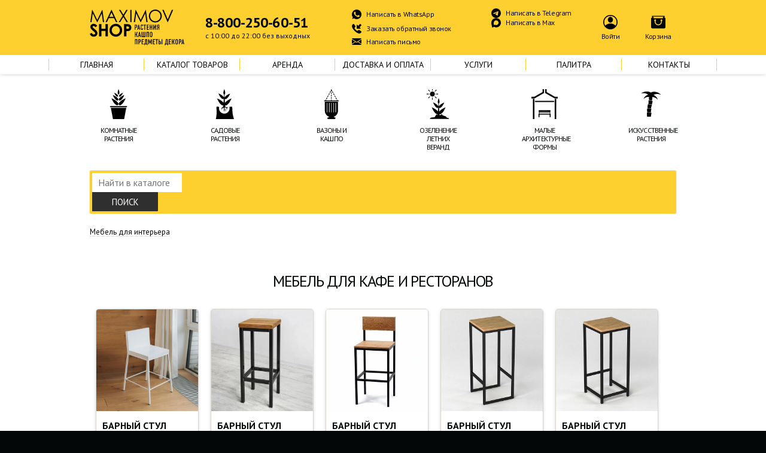

--- FILE ---
content_type: text/html; charset=utf-8
request_url: https://maximovshop.ru/catalogs/350/goods
body_size: 5717
content:
<!DOCTYPE html>
<html>
<head>
  <meta http-equiv="Content-Type" content="text/html;charset=UTF-8">
  <meta name="viewport" content="width=device-width, initial-scale=1">
  <meta name="format-detection" content="telephone=no">
  <meta name="description" content="">
  <meta itemprop="name" content="">
  <meta itemprop="description" content="">
  <meta name="og:title" content="">
  <meta name="og:description" content="">
  <meta name="og:image" content="">
  <meta name="og:url" content="http://maximovshop.ru/">
  <meta name="og:site_name" content="">
  <meta name="og:locale" content="ru_RU">
  <meta name="og:type" content="website">
  <link rel="apple-touch-icon" href="/touch-icon-iphone.png" />
  <link rel="apple-touch-icon" sizes="76x76" href="/touch-icon-ipad.png" />
  <link rel="apple-touch-icon" sizes="120x120" href="/touch-icon-iphone-retina.png" />
  <link rel="apple-touch-icon" sizes="152x152" href="/touch-icon-ipad-retina.png" />
  <link href='https://fonts.googleapis.com/css?family=PT+Sans:400,700&subset=latin,cyrillic' rel='stylesheet' type='text/css' />

  <title>
        Maximov Shop | Интернет-магазин растений, кашпо, предметов декора
  </title>
  <link rel="stylesheet" media="all" href="/assets/application-cb0d6217a8feb422caf43a65b0bfaf6f.css" data-turbolinks-track="reload" />
  <script src="/assets/application-d61189a23e4948c8651ee839fa863ae0.js" data-turbolinks-track="reload"></script>
  <link rel="stylesheet" media="screen" href="https://cdn.jsdelivr.net/npm/flatpickr/dist/flatpickr.min.css" />
  <script src="https://cdn.jsdelivr.net/npm/flatpickr"></script>
  <meta name="csrf-param" content="authenticity_token" />
<meta name="csrf-token" content="Md4pIiwtpNHvr12NzbdQctS1pMzNn/c2blMWSDwRrt6UESVI1q1o1m1RP8vCQODqnEv3jmjLkYAWTS1YiHKMkg==" />
</head>
<body>
<div id="loading-spinner" class="spinner"></div>

<header id="header">
	<div class="container">
		<div class="burger"></div>
		<a href="/" style='margin: auto;'>
			<h1>Maximov Shop | Интернет-магазин растений, кашпо, предметов декора</h1>
		</a>
		<div class="phone">
			<a href="tel:8-800-250-60-51">8-800-250-60-51</a>
			<span>с&nbsp;10:00 до&nbsp;22:00 без выходных</span>
		</div>
		<div class="contact_us">
				<a href='https://api.whatsapp.com/send?phone=79031301566' rel="noopener noreferrer" class="whatsapp">Написать в WhatsApp</a>
			<a href="#" class="callback" onClick="return ShowPopup('popup-call');">Заказать обратный звонок</a>
				<a href='mailto:info@maximovshop.ru' class="mail">Написать письмо</a>
		</div>
		<div class="contact_us_secondary">
		  <a href='https://t.me/maximovgroup' class="telegram" target= '_blank'>Написать в Telegram</a>
			<a href='https://max.ru/u/f9LHodD0cOIb-r2uLUK7Rez3b48AyVLN5IzWO3QRJ3vlzID2lo8sHlj3ZCQ' class="max" target= '_blank'>Написать в Max</a>
		</div>
		<div class="user">
				<a href="#" class="login" onClick="return ShowPopup('login');">Войти</a>

				<a href="/checkout" class='basket empty' data-count="">Корзина</a>
		</div>
	</div>
</header>


<nav>
	<div class="container">
		<li class=''><a href="/"><span>Главная</span></a></li>
		<li class=''><a href="/catalogs"><span>Каталог товаров</span></a></li>
		<li class=''><a href="/rent/catalogs"><span>Аренда</span></a></li>
		<li class=''><a href="/shipment"><span>Доставка и оплата</span></a></li>
		<li class=''><a href="/florist_services"><span>Услуги</span></a></li>
		<li class=''><a href="/colors"><span>Палитра</span></a></li>
		<li class=''><a href="/contacts"><span>Контакты</span></a></li>
	</div>
</nav>

<section class="container first-level"><div class="wrapper"><ul class="group-list horizontal change-ill-on-hover"><li class="cat"><h3><a href="/catalogs/1"><img alt="Комнатные растения" class="normal" src="/system/product_group/1/image.svg" /><img alt="Комнатные растения" class="hover" src="/system/product_group/1/image_hover.svg" /><p>Комнатные растения</p></a></h3></li><li class="cat"><h3><a href="/catalogs/2"><img alt="Cадовые растения" class="normal" src="/system/product_group/2/image.svg" /><img alt="Cадовые растения" class="hover" src="/system/product_group/2/image_hover.svg" /><p>Cадовые растения</p></a></h3></li><li class="cat"><h3><a href="/catalogs/4"><img alt="Вазоны и кашпо" class="normal" src="/system/product_group/4/image.svg" /><img alt="Вазоны и кашпо" class="hover" src="/system/product_group/4/image_hover.svg" /><p>Вазоны и кашпо</p></a></h3></li><li class="cat"><h3><a href="/catalogs/3"><img alt="Озеленение летних веранд" class="normal" src="/system/product_group/3/image.svg" /><img alt="Озеленение летних веранд" class="hover" src="/system/product_group/3/image_hover.svg" /><p>Озеленение летних веранд</p></a></h3></li><li class="cat"><h3><a href="/catalogs/343"><img alt="Малые архитектурные формы" class="normal" src="/system/product_group/343/image.png" /><img alt="Малые архитектурные формы" class="hover" src="/system/product_group/343/image_hover.png" /><p>Малые архитектурные формы</p></a></h3></li><li class="cat"><h3><a href="/catalogs/7"><img alt="Искусственные растения" class="normal" src="/system/product_group/7/image.svg" /><img alt="Искусственные растения" class="hover" src="/system/product_group/7/image_hover.svg" /><p>Искусственные растения</p></a></h3></li></ul></div></section><section class="main_search container"><form class="search" onsubmit="return validateForm()" action="/search" accept-charset="UTF-8" method="get"><input name="utf8" type="hidden" value="&#x2713;" /><div class="wr"><fieldset class="filter-search-query"><input class="query-input" name="request" placeholder="Найти в каталоге" type="text" /><input class="styled-button" type="submit" value="Поиск" /></fieldset></div></form></section><section class="container"><ul class="brcr"><li class="root"><a class="dotted" href="/catalogs/345">Мебель для интерьера</a></li></ul></section><section class="main_popular_goods"><div class="container"><h2>Мебель для кафе и ресторанов</h2><div class="wrapper break goods_list"><a class="good" href="/catalogs/350/goods/2129"><div class="photo" data-bg="/system/good/2129/image-thumb_w534.webp"></div><div class="title">БАРНЫЙ СТУЛ MAXFORM ADRIANO (АДРИАНО) АРТ. AD-2012</div><div class="price">9970</div></a><a class="good" href="/catalogs/350/goods/1941"><div class="photo" data-bg="/system/good/1941/image-thumb_w534.webp"></div><div class="title">БАРНЫЙ СТУЛ MAXFORM AGATA (АГАТА) АРТ. AG-2012</div><div class="price">9680</div></a><a class="good" href="/catalogs/350/goods/1963"><div class="photo" data-bg="/system/good/1963/image-thumb_w534.webp"></div><div class="title">БАРНЫЙ СТУЛ MAXFORM AGATA (АГАТА) АРТ. AG-2014</div><div class="price">12850</div></a><a class="good" href="/catalogs/350/goods/1931"><div class="photo" data-bg="/system/good/1931/image-thumb_w534.webp"></div><div class="title">БАРНЫЙ СТУЛ MAXFORM ERNEST (ЭРНЕСТ) АРТ. ER-2011</div><div class="price">9830</div></a><a class="good" href="/catalogs/350/goods/1916"><div class="photo" data-bg="/system/good/1916/image-thumb_w534.webp"></div><div class="title">БАРНЫЙ СТУЛ MAXFORM JOHNNY (ДЖОННИ) АРТ. JH-2011</div><div class="price">7810</div></a><a class="good" href="/catalogs/350/goods/1969"><div class="photo" data-bg="/system/good/1969/image-thumb_w534.webp"></div><div class="title">БАРНЫЙ СТУЛ MAXFORM MARTA (МАРТА) АРТ. MR-2012</div><div class="price">10890</div></a><a class="good" href="/catalogs/350/goods/1932"><div class="photo" data-bg="/system/good/1932/image-thumb_w534.webp"></div><div class="title">БАРНЫЙ СТУЛ MAXFORM OTTO (ОТТО) АРТ. OT-2011</div><div class="price">12554</div></a><a class="good" href="/catalogs/350/goods/1930"><div class="photo" data-bg="/system/good/1930/image-thumb_w534.webp"></div><div class="title">БАРНЫЙ СТУЛ MAXFORM ROBERT (РОБЕРТ) АРТ. RB-2011</div><div class="price">11440</div></a><a class="good" href="/catalogs/350/goods/1950"><div class="photo" data-bg="/system/good/1950/image-thumb_w534.webp"></div><div class="title">СКАМЬЯ MAXFORM URSULA (УРСУЛА) АРТ. UR-2011</div><div class="price">22155</div></a><a class="good" href="/catalogs/350/goods/1940"><div class="photo" data-bg="/system/good/1940/image-thumb_w534.webp"></div><div class="title">СТОЙКА MAXFORM AGATA (АГАТА) АРТ. AG-2011</div><div class="price">31340</div></a><a class="good" href="/catalogs/350/goods/1947"><div class="photo" data-bg="/system/good/1947/image-thumb_w534.webp"></div><div class="title">СТОЙКА MAXFORM MARTA (МАРТА) АРТ. MR-2011</div><div class="price">42250</div></a><a class="good" href="/catalogs/350/goods/1957"><div class="photo" data-bg="/system/good/1957/image-thumb_w534.webp"></div><div class="title">СТОЛ MAXFORM DANIEL (ДАНИЭЛЬ) АРТ. DN-2012</div><div class="price">27180</div></a><a class="good" href="/catalogs/350/goods/1992"><div class="photo" data-bg="/system/good/1992/image-thumb_w534.webp"></div><div class="title">СТОЛ MAXFORM GRETA (ГРЕТА) АРТ. GR-2011</div><div class="price">46715</div></a><a class="good" href="/catalogs/350/goods/1993"><div class="photo" data-bg="/system/good/1993/image-thumb_w534.webp"></div><div class="title">СТОЛ MAXFORM GRETA (ГРЕТА) АРТ. GR-2021</div><div class="price">74220</div></a><a class="good" href="/catalogs/350/goods/2191"><div class="photo" data-bg="/system/good/2191/image-thumb_w534.webp"></div><div class="title">СТОЛ MAXFORM LOUISE (ЛУИЗА) АРТ. LU-2011</div><div class="price">29130</div></a><a class="good" href="/catalogs/350/goods/1990"><div class="photo" data-bg="/system/good/1990/image-thumb_w534.webp"></div><div class="title">СТОЛ MAXFORM MARTIN (МАРТИН) АРТ. MT-2011</div><div class="price">28920</div></a><a class="good" href="/catalogs/350/goods/2089"><div class="photo" data-bg="/system/good/2089/image-thumb_w534.webp"></div><div class="title">СТОЛ MAXFORM MICHEL (МИШЕЛЬ) АРТ. MC-2011</div><div class="price">29450</div></a><a class="good" href="/catalogs/350/goods/2088"><div class="photo" data-bg="/system/good/2088/image-thumb_w534.webp"></div><div class="title">СТОЛ MAXFORM MICHEL (МИШЕЛЬ) АРТ. MC-2012</div><div class="price">32570</div></a><a class="good" href="/catalogs/350/goods/63"><div class="photo" data-bg="/system/good/63/image-thumb_w534.webp"></div><div class="title">СТОЛ MAXFORM MICHEL (МИШЕЛЬ) АРТ. MC-2014</div><div class="price">32570</div></a><a class="good" href="/catalogs/350/goods/1951"><div class="photo" data-bg="/system/good/1951/image-thumb_w534.webp"></div><div class="title">СТОЛ MAXFORM URSULA (УРСУЛА) АРТ. UR-2012</div><div class="price">29670</div></a></div><p class="autopage pagination"><a rel="next" data-remote="true" href="/catalogs/350/goods?page=2">Загрузить еще</a></p><h2>Описание</h2><div class="descr">
<p>В разделе представлена&nbsp;мебель для кафе и ресторанов&nbsp;<strong>собственного производства <u><a href="https://maximovfactory.ru/">Maximov Factory</a></u></strong> в нескольких популярных дизайнерских стилях: скандинавском стиле, экостиле, стилях лофт и минимализм. Наша уникальная&nbsp;мебель для кафе и ресторанов сделает Ваше заведение одновременно экологичным, функциональным, и стильным. Мебель выполнена&nbsp;из высококачественных материалов: прочной и фактурной древесины, качественных металлов и устойчивых красок и эмалей. Наша&nbsp;мебель для кафе и ресторанов - это верный выбор ресторатора!</p>
</div></div></section>
<footer><div class="container"><div class="copyright"><nobr>&copy; Maximov Group, 2006–2026</nobr> <nobr>All rights reserved.</nobr></div><div class="contacts"><div class="phone"><a href="tel:8-800-250-60-51">8-800-250-60-51</a><br /><span>с&nbsp;10:00 до&nbsp;22:00 без выходных</span></div><div class="contact_us"><a class="whatsapp" href="https://api.whatsapp.com/send?phone=79031301566" rel="noopener noreferrer">Написать<br />в WhatsApp</a><a class="mail" href="mailto:info@maximovshop.ru">Написать письмо</a><a class="callback" href="#" onClick="return ShowPopup(&#39;popup-call&#39;);">Заказать <br />обратный звонок</a></div><br /><div class="contact_us"><a href='https://t.me/maximovgroup' class="telegram" target= '_blank'>Написать в Telegram</a><a href='https://max.ru/u/f9LHodD0cOIb-r2uLUK7Rez3b48AyVLN5IzWO3QRJ3vlzID2lo8sHlj3ZCQ' class="max" target= '_blank'>Написать в Max</a></div></div></div></footer>
<section class="popup login show" style="display: none;">
	<div class="window">
		<a href="#close">Закрыть</a>
		<div class="switch">
			<figure class="signin">
				<div class="flex-row-container">
					<h2>Вход</h2>
				</div>
				<form accept-charset="UTF-8" action="/login" class="form" data-remote="true" id="login_user" method="post">
					<div style="display:none"><input name="utf8" type="hidden" value="✓"></div>
					<div class="field">
						<div class="flex-row-container">
							<label for="phone">Номер телефона</label>
							<span class="error-message"></span>
						</div>
						<input class='js_clear_field_before_paste' type="tel" id="phone" value="+7" name="phone" pattern="^((8|\+7|7)[\- ]?)?\(?\d{3,5}\)?[\- ]?\d{1}[\- ]?\d{1}[\- ]?\d{1}[\- ]?\d{1}[\- ]?\d{1}(([\- ]?\d{1})?[\- ]?\d{1})?" required />
					</div>
					<center>
						<a class="send_code" href="#">Выслать код</a>
						<div id="timer" class="hidden"></div>
					</center>
					<div class="field code-field hidden">
						<div class="flex-row-container">
							<label for="sms-code">Код из смс</label>
							<span class="error-message"></span>
						</div>
						<input class="styled-text" id="sms-code" name="sms-code" type="sms-code">
					</div>
					<input class="styled-button hidden sign-in" type="submit" value="Войти">
				</form>
			</figure>
			<figure class="signup hide">
				<div class="flex-row-container">
					<h2>Регистрация</h2>
					<a class="to_signin" href="#">Вход</a>
				</div>
				<form accept-charset="UTF-8" action="/users" autocomplete="off" class="form" data-remote="true" id="register_user" method="post">
					<div style="display:none"><input name="utf8" type="hidden" value="✓"></div>
					<div class="field">
						<label for="reg-name">Имя</label>
						<input class="styled-text" id="reg-name" name="user[name]" type="text">
					</div>
					<div class="field">
						<div class="flex-row-container">
							<label for="reg-email">Эл. почта</label>
							<span class="error-message"></span>
						</div>
						<input class="styled-text" id="reg-email" name="user[email]" type="text">
					</div>
					<div class="field">
						<div class="flex-row-container">
							<label for="reg-pwd">Пароль</label>
							<span class="error-message"></span>
						</div>
						<input class="styled-text" id="reg-pwd" name="user[password]" type="password">
					</div>
					<div class="field">
						<div class="flex-row-container">
							<label for="reg-pwd-check">Повторите пароль</label>
							<span class="error-message"></span>
						</div>
						<input class="styled-text" id="reg-pwd-check" name="user[password_confirmation]" type="password">
					</div>
					<label class="styled-checkbox selected"><input checked="checked" name="user[assigned]" type="checkbox"><span>Подписаться на новости и скидки</span></label>
					<input class="styled-button" type="submit" value="зарегистрироваться">
				</form>
			</figure>
			<figure class="reset_password hide">
				<div class="flex-row-container">
					<h2>Сброс пароля</h2>
				</div>
				<form accept-charset="UTF-8" action="/forgot_password" autocomplete="off" class="form" data-remote="true" id="register_user" method="post">
					<div class="field">
						<div class="flex-row-container">
							<label for="reg-email">Эл. почта</label>
							<span class="error-message"></span>
						</div>
						<input class="styled-text" id="res-email" name="email" type="text">
					</div>
					<input class="styled-button" type="submit" value="Сбросить пароль" />
				</form>
			</figure>
		</div>
	</div>
</section>



<section class="shared_rent_popup popup" style="display: none;">
</section>

<section class="popup pasword_sent" style="display: none;">
	<div class="window">
		<a href="#close">Закрыть</a>
		<div class="container">
			<h2>Сброс пароля</h2>
			<center>
				<p>Мы выслали новый пароль на адрес <b class="email"></b></p>
				<a class="styled-button" href="#close">Закрыть</a>
			</center>
		</div>
	</div>
</section>
<section class="popup popup-call" id="popup-call"><div class="popup-content"><h5>Оставьте свои контактные данные</h5><br /><form class="form" id="new_call_request" action="/call_requests" accept-charset="UTF-8" data-remote="true" method="post"><input name="utf8" type="hidden" value="&#x2713;" /><fieldset><label for="call-name">Ваше имя</label><div class="field"><input class="styled-text" id="call-name" type="text" name="call_request[name]" /></div></fieldset><fieldset><label for="call-phone">Телефон</label><div class="field"><input class="styled-text" id="call-phone" value="+7" type="text" name="call_request[phone]" /></div></fieldset><fieldset class="options"><div class="field"><input type="submit" name="commit" value="отправить" class="styled-button" /> <a class="link popup-link" data-popup-id="popup-reg" href="#">Зарегистрироваться</a></div></fieldset></form><a class="close" href="#" title="Закрыть">Закрыть</a></div></section>
<div class="loader-fade">
  <div id="spinner"><img src="/assets/spinner-whitespace.gif"/></div>
</div>
  <!-- Yandex.Metrika counter -->
<script type="text/javascript" >
   (function(m,e,t,r,i,k,a){m[i]=m[i]||function(){(m[i].a=m[i].a||[]).push(arguments)};
   m[i].l=1*new Date();
   for (var j = 0; j < document.scripts.length; j++) {if (document.scripts[j].src === r) { return; }}
   k=e.createElement(t),a=e.getElementsByTagName(t)[0],k.async=1,k.src=r,a.parentNode.insertBefore(k,a)})
   (window, document, "script", "https://mc.yandex.ru/metrika/tag.js", "ym");

   ym(91141875, "init", {
        clickmap:true,
        trackLinks:true,
        accurateTrackBounce:true,
        webvisor:true
   });
</script>
<noscript><div><img src="https://mc.yandex.ru/watch/91141875" style="position:absolute; left:-9999px;" alt="" /></div></noscript>
<!-- /Yandex.Metrika counter -->
</body>
</html>


--- FILE ---
content_type: text/css
request_url: https://maximovshop.ru/assets/application-cb0d6217a8feb422caf43a65b0bfaf6f.css
body_size: 33524
content:
@charset "UTF-8";@import url("https://fonts.googleapis.com/css?family=PT+Sans:400,700&subset=latin,cyrillic");.mfp-bg{top:0;left:0;width:100%;height:100%;z-index:1042;overflow:hidden;position:fixed;background:#0b0b0b;opacity:0.8;filter:alpha(opacity=80)}.mfp-wrap{top:0;left:0;width:100%;height:100%;z-index:1043;position:fixed;outline:none !important;-webkit-backface-visibility:hidden}.mfp-container{text-align:center;position:absolute;width:100%;height:100%;left:0;top:0;padding:0 8px;-webkit-box-sizing:border-box;-moz-box-sizing:border-box;box-sizing:border-box}.mfp-container:before{content:'';display:inline-block;height:100%;vertical-align:middle}.mfp-align-top .mfp-container:before{display:none}.mfp-content{position:relative;display:inline-block;vertical-align:middle;margin:0 auto;text-align:left;z-index:1045}.mfp-inline-holder .mfp-content,.mfp-ajax-holder .mfp-content{width:100%;cursor:auto}.mfp-ajax-cur{cursor:progress}.mfp-zoom-out-cur,.mfp-zoom-out-cur .mfp-image-holder .mfp-close{cursor:-moz-zoom-out;cursor:-webkit-zoom-out;cursor:zoom-out}.mfp-zoom{cursor:pointer;cursor:-webkit-zoom-in;cursor:-moz-zoom-in;cursor:zoom-in}.mfp-auto-cursor .mfp-content{cursor:auto}.mfp-close,.mfp-arrow,.mfp-preloader,.mfp-counter{-webkit-user-select:none;-moz-user-select:none;user-select:none}.mfp-loading.mfp-figure{display:none}.mfp-hide{display:none !important}.mfp-preloader{color:#cccccc;position:absolute;top:50%;width:auto;text-align:center;margin-top:-0.8em;left:8px;right:8px;z-index:1044}.mfp-preloader a{color:#cccccc}.mfp-preloader a:hover{color:white}.mfp-s-ready .mfp-preloader{display:none}.mfp-s-error .mfp-content{display:none}button.mfp-close,button.mfp-arrow{overflow:visible;cursor:pointer;background:transparent;border:0;-webkit-appearance:none;display:block;outline:none;padding:0;z-index:1046;-webkit-box-shadow:none;box-shadow:none}button::-moz-focus-inner{padding:0;border:0}.mfp-close{width:44px;height:44px;line-height:44px;position:absolute;right:0;top:0;text-decoration:none;text-align:center;opacity:0.65;filter:alpha(opacity=65);padding:0 0 18px 10px;color:white;font-style:normal;font-size:28px;font-family:Arial, Baskerville, monospace}.mfp-close:hover,.mfp-close:focus{opacity:1;filter:alpha(opacity=100)}.mfp-close:active{top:1px}.mfp-close-btn-in .mfp-close{color:#333333}.mfp-image-holder .mfp-close,.mfp-iframe-holder .mfp-close{color:white;right:-6px;text-align:right;padding-right:6px;width:100%}.mfp-counter{position:absolute;top:0;right:0;color:#cccccc;font-size:12px;line-height:18px}.mfp-arrow{position:absolute;opacity:0.65;filter:alpha(opacity=65);margin:0;top:50%;margin-top:-55px;padding:0;width:90px;height:110px;-webkit-tap-highlight-color:rgba(0,0,0,0)}.mfp-arrow:active{margin-top:-54px}.mfp-arrow:hover,.mfp-arrow:focus{opacity:1;filter:alpha(opacity=100)}.mfp-arrow:before,.mfp-arrow:after,.mfp-arrow .mfp-b,.mfp-arrow .mfp-a{content:'';display:block;width:0;height:0;position:absolute;left:0;top:0;margin-top:35px;margin-left:35px;border:medium inset transparent}.mfp-arrow:after,.mfp-arrow .mfp-a{border-top-width:13px;border-bottom-width:13px;top:8px}.mfp-arrow:before,.mfp-arrow .mfp-b{border-top-width:21px;border-bottom-width:21px;opacity:0.7}.mfp-arrow-left{left:0}.mfp-arrow-left:after,.mfp-arrow-left .mfp-a{border-right:17px solid white;margin-left:31px}.mfp-arrow-left:before,.mfp-arrow-left .mfp-b{margin-left:25px;border-right:27px solid #3f3f3f}.mfp-arrow-right{right:0}.mfp-arrow-right:after,.mfp-arrow-right .mfp-a{border-left:17px solid white;margin-left:39px}.mfp-arrow-right:before,.mfp-arrow-right .mfp-b{border-left:27px solid #3f3f3f}.mfp-iframe-holder{padding-top:40px;padding-bottom:40px}.mfp-iframe-holder .mfp-content{line-height:0;width:100%;max-width:900px}.mfp-iframe-holder .mfp-close{top:-40px}.mfp-iframe-scaler{width:100%;height:0;overflow:hidden;padding-top:56.25%}.mfp-iframe-scaler iframe{position:absolute;display:block;top:0;left:0;width:100%;height:100%;box-shadow:0 0 8px rgba(0,0,0,0.6);background:black}img.mfp-img{width:auto;max-width:100%;height:auto;display:block;line-height:0;-webkit-box-sizing:border-box;-moz-box-sizing:border-box;box-sizing:border-box;padding:40px 0 40px;margin:0 auto}.mfp-figure{line-height:0}.mfp-figure:after{content:'';position:absolute;left:0;top:40px;bottom:40px;display:block;right:0;width:auto;height:auto;z-index:-1;box-shadow:0 0 8px rgba(0,0,0,0.6);background:#444444}.mfp-figure small{color:#bdbdbd;display:block;font-size:12px;line-height:14px}.mfp-figure figure{margin:0}.mfp-bottom-bar{margin-top:-36px;position:absolute;top:100%;left:0;width:100%;cursor:auto}.mfp-title{text-align:left;line-height:18px;color:#f3f3f3;word-wrap:break-word;padding-right:36px}.mfp-image-holder .mfp-content{max-width:100%}.mfp-gallery .mfp-image-holder .mfp-figure{cursor:pointer}@media screen and (max-width: 800px) and (orientation: landscape), screen and (max-height: 300px){.mfp-img-mobile .mfp-image-holder{padding-left:0;padding-right:0}.mfp-img-mobile img.mfp-img{padding:0}.mfp-img-mobile .mfp-figure:after{top:0;bottom:0}.mfp-img-mobile .mfp-figure small{display:inline;margin-left:5px}.mfp-img-mobile .mfp-bottom-bar{background:rgba(0,0,0,0.6);bottom:0;margin:0;top:auto;padding:3px 5px;position:fixed;-webkit-box-sizing:border-box;-moz-box-sizing:border-box;box-sizing:border-box}.mfp-img-mobile .mfp-bottom-bar:empty{padding:0}.mfp-img-mobile .mfp-counter{right:5px;top:3px}.mfp-img-mobile .mfp-close{top:0;right:0;width:35px;height:35px;line-height:35px;background:rgba(0,0,0,0.6);position:fixed;text-align:center;padding:0}}@media all and (max-width: 900px){.mfp-arrow{-webkit-transform:scale(0.75);transform:scale(0.75)}.mfp-arrow-left{-webkit-transform-origin:0;transform-origin:0}.mfp-arrow-right{-webkit-transform-origin:100%;transform-origin:100%}.mfp-container{padding-left:6px;padding-right:6px}}.mfp-ie7 .mfp-img{padding:0}.mfp-ie7 .mfp-bottom-bar{width:600px;left:50%;margin-left:-300px;margin-top:5px;padding-bottom:5px}.mfp-ie7 .mfp-container{padding:0}.mfp-ie7 .mfp-content{padding-top:44px}.mfp-ie7 .mfp-close{top:0;right:0;padding-top:0}.twitter-typeahead .tt-hint{display:none}.twitter-typeahead .hint-small{height:30px;padding:5px 10px;font-size:12px;border-radius:3px;line-height:1.5}.twitter-typeahead .hint-large{height:45px;padding:10px 16px;font-size:18px;border-radius:6px;line-height:1.33}.tt-dropdown-menu{min-width:160px;margin-top:2px;padding:5px 0;background-color:#fff;border:1px solid #ccc;border:1px solid rgba(0,0,0,0.2);*border-right-width:2px;*border-bottom-width:2px;-webkit-border-radius:6px;-moz-border-radius:6px;border-radius:6px;-webkit-box-shadow:0 5px 10px rgba(0,0,0,0.2);-moz-box-shadow:0 5px 10px rgba(0,0,0,0.2);box-shadow:0 5px 10px rgba(0,0,0,0.2);-webkit-background-clip:padding-box;-moz-background-clip:padding;background-clip:padding-box}.tt-suggestion{display:block;padding:3px 20px}.tt-suggestion.tt-is-under-cursor{color:#fff;background-color:#0081c2;background-image:-moz-linear-gradient(top, #08c, #0077b3);background-image:-webkit-gradient(linear, 0 0, 0 100%, from(#08c), to(#0077b3));background-image:-webkit-linear-gradient(top, #08c, #0077b3);background-image:-o-linear-gradient(top, #08c, #0077b3);background-image:linear-gradient(to bottom, #0088cc,#0077b3);background-repeat:repeat-x;filter:progid:DXImageTransform.Microsoft.gradient(startColorstr='#ff0088cc', endColorstr='#ff0077b3', GradientType=0)}.tt-suggestion.tt-is-under-cursor a{color:#fff}.tt-suggestion p{margin:0}.irs{position:relative;display:block;-webkit-touch-callout:none;-webkit-user-select:none;-khtml-user-select:none;-moz-user-select:none;-ms-user-select:none;user-select:none}.irs-line{position:relative;display:block;overflow:hidden;outline:none !important}.irs-line-left,.irs-line-mid,.irs-line-right{position:absolute;display:block;top:0}.irs-line-left{left:0;width:11%}.irs-line-mid{left:9%;width:82%}.irs-line-right{right:0;width:11%}.irs-bar{position:absolute;display:block;left:0;width:0}.irs-bar-edge{position:absolute;display:block;top:0;left:0}.irs-shadow{position:absolute;display:none;left:0;width:0}.irs-slider{position:absolute;display:block;cursor:default;z-index:1}.irs-slider.type_last{z-index:2}.irs-min{position:absolute;display:block;left:0;cursor:default}.irs-max{position:absolute;display:block;right:0;cursor:default}.irs-from,.irs-to,.irs-single{position:absolute;display:block;top:0;left:0;cursor:default;white-space:nowrap}.irs-grid{position:absolute;display:none;bottom:0;left:0;width:100%;height:20px}.irs-with-grid .irs-grid{display:block}.irs-grid-pol{position:absolute;top:0;left:0;width:1px;height:8px;background:#000}.irs-grid-pol.small{height:4px}.irs-grid-text{position:absolute;bottom:0;left:0;white-space:nowrap;text-align:center;font-size:9px;line-height:9px;padding:0 3px;color:#000}.irs-disable-mask{position:absolute;display:block;top:0;left:-1%;width:102%;height:100%;cursor:default;background:rgba(0,0,0,0);z-index:2}.irs-disabled{opacity:0.4}.lt-ie9 .irs-disabled{filter:alpha(opacity=40)}.irs-hidden-input{position:absolute !important;display:block !important;top:0 !important;left:0 !important;width:0 !important;height:0 !important;font-size:0 !important;line-height:0 !important;padding:0 !important;margin:0 !important;outline:none !important;z-index:-9999 !important;background:none !important;border-style:solid !important;border-color:transparent !important}.irs-line-mid,.irs-line-left,.irs-line-right,.irs-bar,.irs-bar-edge,.irs-slider{background:url(../img/sprite-skin-flat.png) repeat-x}.irs{height:40px}.irs-with-grid{height:60px}.irs-line{height:12px;top:25px}.irs-line-left{height:12px;background-position:0 -30px}.irs-line-mid{height:12px;background-position:0 0}.irs-line-right{height:12px;background-position:100% -30px}.irs-bar{height:12px;top:25px;background-position:0 -60px}.irs-bar-edge{top:25px;height:12px;width:9px;background-position:0 -90px}.irs-shadow{height:3px;top:34px;background:#000;opacity:0.25}.lt-ie9 .irs-shadow{filter:alpha(opacity=25)}.irs-slider{width:16px;height:18px;top:22px;background-position:0 -120px}#irs-active-slider,.irs-slider:hover{background-position:0 -150px}.irs-min,.irs-max{color:#999;font-size:10px;line-height:1.333;text-shadow:none;top:0;padding:1px 3px;background:#e1e4e9;-moz-border-radius:4px;border-radius:4px}.irs-from,.irs-to,.irs-single{color:#fff;font-size:10px;line-height:1.333;text-shadow:none;padding:1px 5px;background:#ed5565;-moz-border-radius:4px;border-radius:4px}.irs-from:after,.irs-to:after,.irs-single:after{position:absolute;display:block;content:"";bottom:-6px;left:50%;width:0;height:0;margin-left:-3px;overflow:hidden;border:3px solid transparent;border-top-color:#ed5565}.irs-grid-pol{background:#e1e4e9}.irs-grid-text{color:#999}.show{display:flex}#accept_policy_cart_checkbox{-webkit-appearance:auto}@font-face{font-family:'ALSRubl-Tahoma';src:url(/assets/rouble/alsrubl-tahoma-bold-ba7ba8835fb9073ca27a786ccda283af.eot);src:url(/assets/rouble/alsrubl-tahoma-bold-ba7ba8835fb9073ca27a786ccda283af.eot?#iefix) format("embedded-opentype"),url(/assets/rouble/alsrubl-tahoma-bold-bf82c58300da6671094a1fe95e43cfc7.woff) format("woff"),url(/assets/rouble/alsrubl-tahoma-bold-c9b46a6dec81fb521f49bc691c0579aa.ttf) format("truetype"),url(/assets/rouble/alsrubl-tahoma-bold-d0c5c8689d5a98f83660d692f1b1e427.svg#ALSRublTahomaItalic) format("svg");font-weight:bold;font-style:normal}@font-face{font-family:'ALSRubl-Tahoma';src:url(/assets/rouble/alsrubl-tahoma-regular-fde0a7ca3efd91cb674652cb5648519c.eot);src:url(/assets/rouble/alsrubl-tahoma-regular-fde0a7ca3efd91cb674652cb5648519c.eot?#iefix) format("embedded-opentype"),url(/assets/rouble/alsrubl-tahoma-regular-737406695efb1ee38890f8d3454d48ec.woff) format("woff"),url(/assets/rouble/alsrubl-tahoma-regular-3332419c1bdd3c558a1e5c61127770a3.ttf) format("truetype"),url(/assets/rouble/alsrubl-tahoma-regular-afe5ea177ae3949717f6550e59e2f9f1.svg#ALSRublTahomaItalic) format("svg");font-weight:normal;font-style:normal}html,body,span,applet,object,iframe,h1,h2,h3,h4,h5,h6,p,blockquote,pre,a,abbr,acronym,address,big,cite,code,del,dfn,em,img,ins,kbd,q,s,samp,small,strike,strong,sub,tt,var,b,u,i,center,dl,dt,dd,ol,ul,li,fieldset,form,label,legend,table,caption,tbody,tfoot,thead,tr,th,td,article,aside,canvas,details,embed,figcaption,footer,header,hgroup,menu,nav,output,ruby,summary,time,mark,audio,video{padding:0;border:0;font-size:100%;font:inherit;vertical-align:baseline;box-sizing:border-box}.policy-text{margin-top:-40px !important;max-width:300px;margin:20px 0}.policy-checkbox-wrapper{display:flex;align-items:flex-start;gap:8px;color:#333;min-width:250px}.policy-label-checkbox{width:16px !important}.policy-label{display:inline-block;line-height:1.4;word-break:break-word;white-space:normal;width:100% !important}.policy-link{color:#fdd030;text-decoration:underline;font-weight:500;transition:color 0.2s}.policy-link:hover{color:#ffbe00}.checkbox-label{display:flex;align-items:center;font-size:14px;color:#333;gap:8px;margin-top:12px;margin-bottom:16px}.checkbox-label input[type="checkbox"]{margin:0;accent-color:orange}.list-aligned{padding-left:40px;margin-left:0}.list-aligned li{text-indent:-20px;padding-left:20px}.field.rent-address{display:flex}.field.rent-address .city-name{margin-right:10px;align-self:center;width:fit-content;white-space:nowrap}.field.rent-address .styled-text{width:100% !important}#item_use_decoration_input{text-align:center;width:10rem}.checkbox input:checked{border-color:#fdd030;background-color:#fdd030}#item_use_decoration_input input{width:2rem}.sub-header-tr{font-weight:bold;font-style:italic}.sub-header-tr td{padding-top:3px}.rent-basket-table th{font:revert}.rent-basket-table td{padding-top:5px}.rent-basket-table+.name{padding-left:7px}.padding-top-row td{padding-top:10px}.rent-basket-table th,.rent-basket-table td{text-align:left}.rent-basket-table td,.rent-basket-table th{padding-right:5px;padding-left:5px}#q_color_tone{margin-left:10px;padding:3px 100px 3px 5px;font-size:15px}.help-block{display:block;font-size:1.2rem;font-style:italic}.control-label{font-weight:bold}.form-group{margin-bottom:10px}#rent_basket_rent_city_id_input,#rent_basket_place_format_input{display:flex;flex-flow:column;width:100%;max-width:300px}#rent_basket_rent_city_id_input .form-wrapper,#rent_basket_place_format_input .form-wrapper{display:flex;flex-direction:column}#rent_basket_rented_at_input,#rent_basket_rented_till_input,#rent_basket_rent_datetimes_input{max-width:300px;width:100%;display:flex;flex-direction:column}#rent_basket_rented_at_input input,#rent_basket_rented_till_input input,#rent_basket_rent_datetimes_input input{display:flex;flex-flow:column;width:100%;padding-top:3.5px;padding-bottom:3.5px}#rent_basket_floors_count_input{display:flex;flex-flow:column;width:100%;max-width:300px}.center-cell{text-align:center !important}.rent_basket .input.form-group{display:flex;flex-direction:column;width:100%;max-width:300px}.rent_basket .input.form-group input{border:1px solid #d6d5ce;border-radius:0.3rem;width:100%;padding-top:3.5px;padding-bottom:3.5px;padding-left:5px;font-size:1.6rem;outline:none}.rent_basket .input.form-group select{border:1px solid #d6d5ce;border-radius:0.3rem;width:100%;padding-top:3.5px;padding-bottom:3.5px;padding-left:5px;font-size:1.6rem;outline:none}.rent_basket .input.form-group textarea{border:1px solid #d6d5ce;border-radius:0.3rem;width:100%;padding-top:3.5px;padding-bottom:3.5px;padding-left:5px;font-size:1.6rem;outline:none}.rent_basket .form-label{color:#333 !important}.rent_basket .input.form-group input.error{border-color:red}.buttons-container{display:flex;justify-content:space-between}.rent_basket .input.form-group input:focus{border-color:#fdd030 !important;box-shadow:0 0 0.5rem #fdd030}.rent_basket .input.form-group textarea:focus{border-color:#fdd030 !important;box-shadow:0 0 0.5rem #fdd030}.has-error input,.has-error select{border-color:red !important}.has-error .help-block{color:red !important}.mid-right-cell{vertical-align:middle !important;text-align:right !important}.mid-center-cell{vertical-align:middle !important;text-align:center !important}form.rent_basket .flex-col-container .inputs{width:90%}#rent_basket_floors_count_input input{font-size:1.6rem;width:100%;padding-top:3px;padding-bottom:3px;border:1px solid #d6d5ce;border-radius:0.3rem}#rent_basket_rent_city_id,#rent_basket_place_format{display:flex;flex-direction:column;padding:3px 100px 3px 5px;font-size:1.6rem;flex-grow:1}#q_color_tone,#rent_basket_rent_city_id,#rent_basket_place_format{background:#fff url("data:image/svg+xml;utf8,<svg fill='black' height='28' viewBox='0 0 24 24' width='28' xmlns='http://www.w3.org/2000/svg'><path d='M7 10l5 5 5-5z'/><path d='M0 0h24v24H0z' fill='none'/></svg>") no-repeat 100% !important;border:1px solid #d6d5ce;border-radius:0.3rem}body select{-webkit-appearance:none;background:#fff url("searchselect_arrow.png") no-repeat 97% 60%}body{line-height:1.2em;font-family:'PT Sans', san-serif;font-size:16px;color:#333;-webkit-text-size-adjust:none;-webkit-font-smoothing:antialiased;-moz-osx-font-smoothing:grayscale}HTML{-webkit-font-smoothing:antialiased}a{text-decoration:none;color:#040707}a:hover{text-decoration:underline}img{-moz-user-select:none;-webkit-user-select:none;-ms-user-select:none;user-select:none}.clear:before{clear:both}.clear-div{clear:both}.hide{display:none}.loader-fade{position:fixed;display:none;top:0;left:0;width:100%;height:100%;background:rgba(0,0,0,0.2);z-index:100}.loader-fade img{margin-top:30%;width:auto;display:block;margin:auto}.clearfix:after{content:".";display:block;clear:both;visibility:hidden;line-height:0;height:0}.clearfix{display:inline-block}.clear:after{clear:both}html[xmlns] .clearfix{display:block}.limiter{width:980px;margin:auto;padding:2rem}.limiter-space{margin:0 20px}.limiter-with-space{max-width:940px;margin:auto}@media (max-width: 760px){.limiter{width:100%}.limiter-with-space{width:100%}}.dashed{text-decoration:none;background:url("[data-uri]") repeat-x bottom left}.dashed:hover{text-decoration:none;background-image:none}.dashed-target{border-bottom:1px dashed}.dashed-wr,.dashed-wr:hover{text-decoration:none}.dashed-wr:hover .dashed-target{border-bottom-color:transparent}ul.justify{list-style-type:none;display:block;text-align:justify}ul.justify.center{text-align:center}ul.justify li{display:inline-block;vertical-align:top}ul.justify .full-width{width:100% !important;height:1px !important;min-height:1px !important;padding:0 !important;margin:0 !important;background:none;border:none}b,strong{font-weight:bold}i,em{font-style:italic}.site-color{color:#fdd030}.text-center{text-align:center}.text-left{text-align:left}.dotted,.dotted-target{clear:both;display:block;background:none;border:none;border-bottom:1px dotted #d0d0d0}.dotted:hover,.dotted-wr:hover{text-decoration:none}.dotted-wr:hover .dotted-target{border-color:transparent}.link{text-decoration:underline}.link:hover{text-decoration:none}h2{text-transform:uppercase;letter-spacing:-1.2px;font-size:26px;color:#040707}h3{padding:30px 0 16px 0;text-transform:uppercase;font-size:27px;color:#040707}#tab-organization h3{padding:38px 0 16px 0}#tab-individual h3{padding:38px 0 16px 0}h4{display:inline-block;padding:7px 18px 5px 20px;text-transform:uppercase;font-family:'PT Sans', sans-serif;font-size:19px;color:#040707;background-color:#fdd030}h3.search{all:unset;display:block;margin:10px 0 20px;font-family:inherit;font-size:20px;text-transform:uppercase}@media (max-width: 490px){h3.search{text-align:center}}.header{min-width:980px;background-color:#fdd030}.header .l{display:inline-block;width:159px;height:60px;margin:19px 0;text-align:left;background-size:cover}.header .l img{width:159px;height:60px}.header .right{float:right;text-align:right}.header .navmenu{float:right;margin:13px 0 0 39px;font-size:13px;letter-spacing:-0.3px}.header .info .middle{margin:0 15px}.middle.name{max-width:190px;overflow:hidden;text-overflow:ellipsis;white-space:nowrap}.header .navmenu a{text-transform:uppercase}.header .navmenu .phone{display:block;margin:3px 0 0 0}.header .phone b{font-family:'PT Sans', sans-serif;font-weight:bold;font-size:25px;letter-spacing:-.4px;color:#040707}.header .phone{margin-right:46px}.header .schedule{margin-top:5px;font-size:17px;display:block}.header .info{list-style-type:none;float:right;margin:12px 0 0 0;text-align:left;font-size:14px}.header .info li{display:inline-block;vertical-align:top}.header .info .back-call{display:block;margin:2px 0 0 0}.header .back-call a{padding:2px 0 2px 26px;margin:-2px 0 0 0;background:url("[data-uri]") no-repeat left 3px;background-size:16px 16px}.whatsapp{display:block;padding:2px 0 2px 26px;background:url("[data-uri]") no-repeat left 2px;background-size:16px 16px;text-decoration:underline}.whatsapp:hover{text-decoration:none}.header .basket-info{padding:0 0 0 26px;margin:24px 20px 0 0;display:inline-block;background:url(/assets/images/basket-x2-3d74bb1294f9645b1284e4dcc30f0706.png) no-repeat left 4px;background-size:16px 14px}.header .basket-info a{text-transform:none}.header .info li ul{margin-right:50px}.header .info li ul .middle{margin-left:0}.header .info li ul li{text-transform:uppercase}.header .mailto{padding:0 0 0 26px;text-decoration:underline;background:url("[data-uri]") no-repeat left 1px;background-size:18px 13px}.header .mailto:hover{text-decoration:none}ul.navmenu.justify.right{text-align:right}.popup-content .form .field{width:341px}.popup-content .form .field .styled-text{width:100%}.popup-content .form .field .styled-checkbox{width:auto;margin:12px 0 19px 0;font-size:12px;background:url("[data-uri]") no-repeat left top}.popup-content .form .field .styled-checkbox.selected{background-image:url("[data-uri]")}.popup-content .styled-button{padding:7px 16px;margin:0 9px 0 0;font-size:14px;letter-spacing:-.5px}.form .error-text{display:none;color:#fd3e30}.form .error .error-text{display:inline-block}.form .error .styled-text,.form .error .styled-textarea{border-color:#fd3e30 !important}.form .options{margin:17px 0 0 0}.form.col-2{float:left;width:490px}.form.col-2 input[type="submit"].styled-button{margin-right:10px}.form.col-2 label{width:88px}.form.col-2 .field,.form.col-2 .styled-text{width:252px;margin:0 150px 0 0}@media (max-width: 490px){.form.col-2{float:none;width:100%}.form.col-2 .field,.form.col-2 .styled-text{width:100%}}.pl.gray{background-color:#f6f6f4}.services li{width:260px;padding:0 20px;margin:0 20px 21px 0;text-align:center;font-weight:600;font-size:19px;background-color:#fdd030}.services li a{display:table-cell;width:260px;height:100px;font-weight:normal;vertical-align:middle;color:#040707}.reasons{list-style:none;text-align:left;text-transform:none;font-size:21px}.reasons li{padding:17px 0 22px 70px;background-repeat:no-repeat;background-position:left 9px;background-size:48px auto}.reasons .reason-1{background-image:url("/assets/svg/ico-1-0b6a89020ce01106301eb847424601a4.svg");background-position:left 7px}.reasons .reason-2{background-image:url("/assets/svg/ico-2-540c7ef9bd80b96ab04b18d448952d5e.svg");background-position:left 4px}.reasons .reason-3{background-image:url("/assets/svg/ico-3-5433acd8b3f9daa31b0ba0f37a2fc931.svg")}.reasons .reason-4{background-image:url("/assets/svg/ico-4-6abc4b000a9dab13f0d7e3b4c6574854.svg")}.reasons .reason-5{background-image:url("/assets/svg/ico-5-c878e8cefca34af0b7bbea4335f2539b.svg")}.reasons .reason-6{background-image:url("/assets/svg/ico-6-7f16b5c5ed24d38a18bb9d8a1d0028f3.svg");background-position:left 7px}.reasons .reason-7{background-image:url("/assets/svg/ico-7-21ebf0ed7b1145774387ee54ee16acef.svg");background-position:left 7px}.reasons .site-color{text-transform:uppercase;font-size:21px}.text{text-transform:none;text-align:left;letter-spacing:-.35px;font-size:17px;color:#040707}.text p{line-height:1.65em}.brcr{list-style:none}.alert{padding:15px;margin-bottom:20px;border:1px solid transparent;border-radius:4px;text-align:center}.alert-danger{color:#721c24;background-color:#f8d7da;border-color:#f5c6cb}.alert-success{color:#155724;background-color:#d4edda;border-color:#c3e6cb}.brcr li{display:inline-block;padding:0 0 0 15px;margin:0 0 0 6px;line-height:1em;font-size:13px;background:url("[data-uri]") no-repeat left 3px}.brcr li.root{padding:0;margin:0;background:none}.subcategories li{width:278px;height:139px;overflow:hidden;padding:0 20px 0 0;margin:0 0 20px 20px;line-height:1.15em;text-align:left;font-size:13px;border:1px solid #cecece}.subcategories img{float:left;margin:0 10px 0 0}img.good_img{height:138px;width:138px}.subcategories b{display:block;padding:7px 0 11px 0;font-size:17px;overflow:hidden;text-overflow:ellipsis}.news-header{padding:43px 0 34px 0}@media (max-width: 960px){.articles{padding:0 20px}}.articles li{margin-right:20px;line-height:1.3em;color:#040707;text-align:left}.articles li img{width:300px;height:120px}.articles li:last-child{margin-right:0px}.articles .date{display:block;padding:0 0 9px 0;font-size:17px;color:#d6d5ce}.articles a b{display:block;padding:9px 0 12px 0;text-transform:uppercase;color:#040707}.articles a.away{margin-top:10px;display:block;text-decoration:underline}h3.order_header{line-height:normal}.popup{display:none;position:absolute;z-index:15;top:0;left:0;width:100%;height:100%;background:rgba(255,255,255,0.8);box-sizing:border-box}.popup.mobile{position:fixed;margin:30px auto;background:none}.popup-content{position:relative;width:467px;padding:37px 48px 30px 45px;margin:58px auto 0 auto;letter-spacing:-.3px;font-size:14px;color:#040707;background-color:#fff;box-shadow:0 0 5px rgba(2,2,2,0.4);box-sizing:border-box}.popup.mobile .popup-content{box-sizing:border-box}.popup.alert .popup-content{width:347px;line-height:1.75em}.popup-content h5{font-size:23px;color:#040707}.popup-content p{padding:18px 0 26px 0}.popup-content .close{position:absolute;top:10px;right:10px;width:18px;height:18px;text-align:left;text-indent:-99999px;background:url("[data-uri]") no-repeat center center}.popup .form input[type="submit"].styled-button{margin-right:10px}.popup-call .form .options{margin-bottom:0}.popup-call .form :where(input[type='text'],input[type='email'],input[type='password']){display:block;width:100%;outline:none;border:1px solid #d6d5ce;border-radius:0.3rem;padding:0.5rem 1rem;font-size:1.6rem;line-height:100%;transition:border-color 0.3s ease, box-shadow 0.3s ease}.popup-call .form :where(input[type='text'],input[type='email'],input[type='password']):focus{border-color:#fdd030;box-shadow:0 0 0.5rem #fdd030}.popup-call .form .window label[for]{color:#040707;font-size:1.4rem}.popup-call .popup-content{padding-bottom:4rem}@media only screen and (min--moz-device-pixel-ratio: 2), only screen and (-o-min-device-pixel-ratio: 2 / 1), only screen and (-webkit-min-device-pixel-ratio: 2), only screen and (min-device-pixel-ratio: 2){.header .l{background:url(/assets/images/l-x2-356f74571d98266bd014f959f4c19ac7.png) no-repeat center center;background-size:100% 100%}}@media (max-width: 1270px){.swipe-slider .arr{display:none}}@media (max-width: 980px){.space_on_mobile{padding:0 20px}}.popup.pasword_sent center{padding:2rem 0}.popup.pasword_sent .window .styled-button{width:100%;text-align:center;position:relative;top:0;right:0;height:auto;text-indent:0;padding:1.1rem 0.5rem}.popup.pasword_sent .window .styled-button::before,.popup.pasword_sent .window .styled-button::after{display:none}.attributes{list-style:none;display:inline-block;margin:0;margin-bottom:1rem;max-width:600px}dl{display:flex;flex-wrap:wrap}dl dt{flex:0 0 50%;max-width:50%}.vertical-align-middle{vertical-align:middle}i.before-icon{margin-right:5px}.align-self-center{align-self:center}.popup form.item #item_count_input{padding-bottom:1rem}.popup form.item #item_count_input input{border:1px solid #d6d5ce;padding:0.5rem 1.5rem;width:7rem;outline:0;-webkit-appearance:none;-moz-appearance:textfield;border-radius:5rem;margin:0;font-size:1.2rem;line-height:100%;height:3rem;transition:background-color 0.3s ease}.radio-group.pots{display:flex;gap:10px;flex-wrap:wrap;margin-bottom:20px;max-height:250px;overflow-y:auto;background-color:#eee;border-radius:1rem;padding:10px}.toast{border:1px solid black;opacity:0.8 !important;color:black}.toast-top-center,.toast-top-right{top:60px !important}.toast.custom-success{background-color:#fdd030 !important}.toast.black{background-color:black !important;color:white !important}@media (max-width: 760px){.toast-top-center{left:calc(50% - 155px)}.toast.custom-success{width:350px !important}}@media (min-width: 761px){.toast-top-center,.toast-top-right{top:180px !important}.toast-top-center{left:calc(50% - 150px)}.toast.custom-success{width:500px !important}}.toast-top-center{position:fixed;top:80px}#toast-container>.custom-success{background-image:url("/assets/check.png") !important}.radio-group.pots input[type="radio"]{display:none}.radio-group.pots input[type="radio"]+label{cursor:pointer;border-radius:2px;padding:5px;padding-bottom:30px;border:2px solid black;transition:border-color 0.3s}.radio-group.pots input[type="radio"]:checked+label{border-radius:2px;padding:5px;padding-bottom:30px;border-color:black;background-color:#fdd030}.radio-group.pots input[type="radio"]+label>div{text-align:center;position:relative}.radio-group.pots input[type="radio"]+label>div>span{position:relative}.radio-group.pots input[type="radio"]+label img{width:100%}.radio-group.pots input[type="radio"]+label img,.radio-group.pots input[type="radio"]+label .img-spacer,.radio-group.pots input[type="radio"]+label>div{background-color:#eee;width:130px;height:160px}.no-text-transform{text-transform:none !important}.daterangepicker .drp-buttons .btn{margin:2px !important}.drp-calendar .active{background-color:#fdd030 !important;color:black !important}.drp-calendar .in-range:not(.active){background-color:rgba(253,208,64,0.5) !important}.hidden{display:none !important}#late-installation-warning{white-space:break-spaces}.drp-buttons{line-height:2rem !important}.drp-buttons .btn{font-size:14px !important}.drp-selected{white-space:pre;font-size:15px !important}.calendar-time .hourselect,.calendar-time .minuteselect{font-size:14px !important}.drp-calendar th,.drp-calendar td{font-size:14px !important}.cart-page{display:flex !important;z-index:0 !important;position:relative !important;background-color:white !important}.cart-page .header>div{width:11rem !important}.cart-page .cart_settings{padding-top:0px;padding-right:35px;padding-bottom:35px;padding-left:35px}.cart-page .rent_basket_inputs{margin-top:-65px}.cart-page .total{font-size:1.6rem !important}.width-25{width:25%}.rent_basket .amount{padding-top:0.4rem !important}.spinner{display:none;width:60px;height:60px;border:5px solid #f3f3f3;border-top:5px solid #fdd030;border-radius:50%;animation:spin 1s linear infinite;position:fixed;top:50%;left:50%;transform:translate(-50%, -50%)}#content.overlay::before{content:'';position:absolute;top:0;left:0;width:100%;height:100%;background:rgba(0,0,0,0.25)}@keyframes spin{0%{transform:rotate(0deg)}100%{transform:rotate(360deg)}}.hidden{display:none}.rent_popup_image img{width:60% !important;margin:5px !important}@media (min-width: 768px){.rent_popup_image{float:left;width:30%;display:flex;flex-direction:column;margin-top:-50px}.rent_popup_image img{width:70% !important}.side-inputs{float:right;width:60%;display:flex;flex-direction:column;margin-right:10%}}html,body{margin:0}.stop-scrolling{height:100%;overflow:hidden}.yalb-wrapper{position:fixed;display:flex;width:100%;height:100%;top:0;background:rgba(0,0,0,0.5);z-index:10000;opacity:1;transition:opacity 0.4s;justify-content:space-between;align-content:center;align-items:center}.yalb{margin:0 auto 0;position:relative;background:#fff;overflow:hidden;font-family:Arial;transition:width 0.4s, height 0.4s, bottom 0.4s}.yalb-wrapper span.prev,.yalb-wrapper span.next,.yalb span.close{text-decoration:none;color:#000;line-height:100%;transition:text-shadow 0.1s 0.02s ease-In, opacity 0.1s ease-In;display:block;cursor:pointer}.yalb_wrapper span.prev,.yalb span.next{font-size:60px;z-index:10005;position:relative;bottom:-20%;margin-top:-17px;top:20%}.yalb-wrapper span.prev{position:absolute;padding:50px 23px;z-index:10005;background-image:url("[data-uri]");background-repeat:no-repeat;background-position:center}.yalb-wrapper span.next{position:absolute;right:0;padding:50px 23px;z-index:10005;background-image:url("[data-uri]");background-repeat:no-repeat;background-position:center}.yalb-wrapper span.prev:hover,.yalb-wrapper span.next:hover,.yalb span.close:hover{text-shadow:0 0 3px #000}.yalb span.close{background:white;z-index:4;position:absolute;border-radius:0 0 0 5px;padding:10px;top:0;right:0;font-size:20px;opacity:0}.yalb:hover span.close,.yalb-wrapper:hover span.prev,.yalb-wrapper:hover span.next{opacity:1}.yalb span.close:before{content:'\2716'}.yalb strong.error{position:absolute;width:100%;display:block;z-index:1;top:20%;text-align:center;margin-top:-2px;box-sizing:border-box;padding:0 48px;opacity:1;transition:opacity 0.4s}.yalb strong.error:before{content:'Image could not be loaded'}.yalb img.image{max-width:100%;height:auto;display:block;z-index:1;top:0;left:0;opacity:1;transition:opacity 0.4s}.yalb span.loader{position:absolute;margin:0 auto;z-index:2;bottom:50%;margin-bottom:-14px;left:50%;margin-left:-10px;display:block;border:3px solid rgba(200,200,200,0.8);animation:loading 1.1s infinite linear;height:20px;width:20px;border-radius:50%}@keyframes loading{50%{height:10px;width:10px;margin-bottom:-7px;margin-left:-5px}}.yalb-wrapper.fadeOut,.yalb-wrapper .fadeOut{opacity:0 !important}.yalb-wrapper .hide{display:none !important}div.navmenu{position:relative;z-index:11;min-width:980px;height:32px;margin:0 0 20px 0;background-color:#fff;box-shadow:0 1px 1px rgba(0,0,0,0.3)}.width-gallery div.navmenu{margin:0}.navmenu ul{height:32px;white-space:nowrap;background:url("[data-uri]") no-repeat left 6px;background-size:1px 20px}.navmenu ul li{width:20%;height:32px;text-transform:uppercase;text-align:center;font-size:14px}div.navmenu a{height:32px;display:block;box-sizing:border-box;padding:7px 0 0 0;margin:0 0 0 -1px;background:url("[data-uri]") no-repeat right 6px;background-size:1px 20px}div.navmenu a:hover,div.navmenu .selected a{text-decoration:none;color:#fff;background:#040707}.swipe-slider{position:absolute;top:125px;left:0;width:100%;min-width:980px;overflow:hidden}.popup-content .swipe-slider{position:relative;top:0;width:980px}.popup-content .swipe-slider img{width:980px}#popup-photo .popup-content{width:1070px}@media (max-width: 1070px){#popup-photo .popup-content .swipe-slider{width:100%;min-width:inherit}#popup-photo .popup-content{width:100%}#popup-photo .swipe-slider .arr.larr{left:10px;top:40%;display:block}#popup-photo .swipe-slider .arr.rarr{right:10px;top:40%;display:block}}.swipe-slider-wrapper{position:relative;width:100%;max-width:1920px;margin:auto;overflow:hidden}.swipe-slider-frame{width:100%;overflow:hidden}.swipe-slider .swipe-slider-frame li{position:relative;z-index:1;left:-100%;display:inline-block;width:100%;height:539px;margin-right:-100%;vertical-align:top;overflow:hidden;background-repeat:no-repeat;background-position:center center;background-size:cover}@media (max-width: 635px){.swipe-slider .swipe-slider-frame li{height:auto}}.swipe-slider .swipe-slider-frame .active ~ li{left:100%}.swipe-slider .swipe-slider-frame li.active{left:0;overflow:visible;z-index:2}.swipe-slider .swipe-slider-frame img{position:absolute;top:0;left:0}.swipe-slider .swipe-slider-frame .limiter{position:relative;z-index:10;width:940px;text-transform:uppercase}.swipe-slider .swipe-slider-frame h2{display:inline-block;padding:11px 17px 11px 19px;margin:170px 0 20px 0;line-height:1.2em;font-weight:300;font-size:26px;color:#040707;background-color:#fdd030}.swipe-slider .swipe-slider-frame p{display:inline-block;padding:16px 20px 16px 19px;line-height:1em;font-weight:300;font-size:17px;color:#040707;background-color:#fff}.swipe-slider .swipe-slider-frame .discount{font-size:19px;color:#fdd030}.swipe-slider .swipe-slider-frame .discount b{font-weight:600;font-size:33px}.swipe-slider .preview{position:absolute;z-index:3;bottom:154px;width:100%;text-align:center}.swipe-slider .preview li{display:inline-block;margin:0 2px}.swipe-slider .preview a{display:inline-block;width:12px;height:12px;text-align:left;text-indent:-99999px;background-color:rgba(255,255,255,0.8);border-radius:6px}.swipe-slider .preview a:hover{background-color:rgba(253,208,48,0.5)}.swipe-slider .preview .selected a{background-color:#fdd030}.swipe-slider .arr{position:absolute;z-index:2;top:238px;width:60px;height:60px;text-align:left;text-indent:-99999px;outline:none;background-color:#fff;background-position:center center;background-repeat:no-repeat;-moz-border-radius:30px;-webkit-border-radius:30px;-o-border-radius:30px;border-radius:30px}.swipe-slider .arr.larr{left:100px;background-image:url("[data-uri]")}.swipe-slider .arr.rarr{right:100px;background-image:url("[data-uri]")}.full-filter{position:relative;z-index:5;background-color:#fff}.search{margin:0 0 30px 0;-webkit-box-shadow:0 0 1px rgba(0,0,0,0.35);-moz-box-shadow:0 0 1px rgba(0,0,0,0.35);-o-box-shadow:0 0 1px rgba(0,0,0,0.35);box-shadow:0 0 1px rgba(0,0,0,0.35)}.search_form_container{position:relative;z-index:5;margin-top:483px;margin-bottom:30px}.search_form_container form{margin-bottom:0}.search.full-filter{margin:0px 0 28px 0}.filter-search-query{position:relative;border:4px solid #fdd030;-moz-border-radius:2px;-webkit-border-radius:2px;-o-border-radius:2px;border-radius:2px}.filter-search-query .query-input{display:block;box-sizing:border-box;width:88%;height:35px;padding:0 10px;margin:0;border:none;font-family:'PT Sans', sans-serif;font-size:17px;-moz-border-radius:2px;-webkit-border-radius:2px;-o-border-radius:2px;border-radius:2px;outline:0}.filter-search-query .styled-button{top:0px;right:0px;width:110px;height:35px;-moz-border-radius:0 2px 2px 0;-webkit-border-radius:0 2px 2px 0;-o-border-radius:0 2px 2px 0;border-radius:0 2px 2px 0}.filter-search-examples{list-style:none;margin:1px 0 0 0;font-size:12px;color:#040707}.filter-search-examples li{display:inline}.filter-search-examples a{text-decoration:underline;color:#040707}.filter-search-examples a:hover{text-decoration:none}.styled-button,.form input[type="submit"].styled-button{display:inline-block;font-family:'PT Sans', sans-serif;padding:6px 16px 7px 16px;margin:0;cursor:pointer;text-align-last:center;text-transform:uppercase;font-weight:300;font-size:15px;color:#fff;background-color:#2f2f2f;border:none;-moz-border-radius:2px;-webkit-border-radius:2px;-o-border-radius:2px;border-radius:2px;appearance:none;-webkit-appearance:none}.styled-button:hover{text-decoration:none;background-color:#3e3e3e}.styled-button:active{background-color:#272727}.styled-button.orange{padding:6px 11px;text-transform:none;font-size:17px;color:#000;transition:transform 0.3s ease, background-color 0.1s linear;background-color:#fdd030}.styled-button.orange:hover{transform:scale(1.1)}.styled-button.orange:active{background-color:#2f2f2f;color:#ffffff}.filter{margin:0px 0 0 0;padding-top:35px;letter-spacing:-0.2px}.filter h4{margin:0 0 23px 0}.filter .title{float:left;width:86px;font-size:15px;color:#040707}.filter ul{list-style:none;overflow:hidden}.filter li{margin:0 0 10px 0}.filter .slider-wrapper .title{margin-top:19px}.filter .slider{float:right;width:190px;font-size:15px}.filter .styled-button{margin-bottom:30px}.slider .val-min,.slider .val-max{width:38px;height:17px;padding:1px 0 0 0;margin:0;text-align:center;font-family:'PT Sans', sans-serif;font-size:15px;color:#040707;border:1px solid #cdcdcd;-moz-border-radius:2px;-webkit-border-radius:2px;-o-border-radius:2px;border-radius:2px}.slider .irs-line{height:7px;background-color:#cacaca;-webkit-border-radius:7px;-moz-border-radius:7px;-o-border-radius:7px;border-radius:7px}.slider .irs-bar{height:7px;background:url("[data-uri]") repeat-x center top}.slider .irs-slider{top:18px;width:20px;height:20px;cursor:pointer;background:#fdd030;-webkit-border-radius:20px;-moz-border-radius:20px;-o-border-radius:20px;border-radius:20px}.filter-grover{float:left;padding:0 32px 0 0;border-right:1px solid #e7e7e7}.filter-grover fieldset{padding:0 0 0 20px}.filter .show-goods,center.hide-goods{display:block;padding:10px 0 9px 0;text-align:center;text-transform:uppercase;background-color:#2f2f2f}.filter .show-goods.hide{display:none}.filter .show-goods a,.hide-goods a{color:#fff;background-image:url("[data-uri]")}.hide-goods{margin-bottom:20px}.filter .ornamental-flowerpot{overflow:hidden;padding:0 0 0 39px}.filter .ornamental-flowerpot .title{width:auto;margin:0 25px 0 0}.filter .ornamental-flowerpot .limiter-width{float:left;width:238px;margin:0 0 0 22px}.filter .ornamental-flowerpot .limiter-width li{width:143px}.filter .ornamental-flowerpot li{float:left;width:145px}.checkout{margin:2rem auto}.checkout h2{padding:34px 0 36px 0}.checkout h3{padding:0 0 26px 0;text-transform:none;font-size:23px;margin:0}.checkout .form h3{padding-bottom:0}.checkout .form fieldset{margin:1rem 0;text-align:center;position:relative}.checkout .form .options{margin-top:0px}.checkout .form :where(input[type='text'],input[type='email'],input[type='password'],input[type='phone']){display:block;width:100%;outline:none;border:1px solid #d6d5ce;border-radius:0.3rem;padding:0.5rem 1rem;font-size:1.6rem;line-height:100%;transition:border-color 0.3s ease, box-shadow 0.3s ease}.checkout .form :where(input[type='text'],input[type='email'],input[type='password'],input[type='phone']):focus{border-color:#fdd030;box-shadow:0 0 0.5rem #fdd030}.checkout .form .window label[for]{color:#040707;font-size:1.4rem}.disabled-link{pointer-events:none;opacity:0.5}.checkout .form .styled-button{float:left;padding:6px 10px 7px 10px;margin:5px 10px 0 0}.checkout .dotted{display:inline-block;line-height:1em;letter-spacing:-.6px}.social-block{padding:0 0 100px 0;font-size:12px;color:#040707}.social-block p{padding:15px 0 0 0;line-height:1.27em}.vk-button,.fb-button{display:inline-block;padding:5px 14px 4px 14px;font-size:17px;color:#fff;-moz-border-radius:2px;-webkit-border-radius:2px;-o-border-radius:2px;border-radius:2px}.vk-button:hover,.fb-button:hover{text-decoration:none}.vk-button{background-color:#24668c}.fb-button{background-color:#1f599b}#arsch{padding:2rem 0;width:60%;margin:auto}#arsch label{width:165px}#arsch .radio-group label{float:none}#arsch .radio-group input{border:1px;padding:0;margin:auto;font-size:initial;line-height:normal;appearance:none;width:25px;height:25px;border:2px solid #FDD030;border-radius:50%;outline:none;box-shadow:0 0 5px #FDD030;transition:box-shadow 0.3s ease;display:inline-flex}#arsch .radio-group input[type='radio']:before{content:'';display:block;width:60%;height:60%;margin:20% auto;border-radius:50%}#arsch .radio-group input[type='radio']:checked:before{background:#FDD030}#arsch .radio-group label{margin-left:5px}#arsch select{border:1px solid #d6d5ce;border-radius:0.3rem;box-sizing:border-box;width:100%;min-height:30px;margin-right:20px;float:left;padding:0.4rem 1rem;font-family:'PT Sans', sans-serif;font-size:1.6rem;transition:border-color 0.3s ease, box-shadow 0.3s ease;outline:0;min-width:230px}#arsch select:focus{border-color:#fdd030;box-shadow:0 0 0.5rem #fdd030}#arsch .address .styled-text{width:100%}#arsch legend{font-weight:bold;font-size:17px;margin-top:20px}#arsch :where(input[type='text'],input[type='email'],input[type='password'],input[type='phone']){display:inline;width:100%;outline:none;border:1px solid #d6d5ce;border-radius:0.3rem;padding:1.1rem 1.6rem;font-size:1.6rem;line-height:100%;transition:border-color 0.3s ease, box-shadow 0.3s ease;min-width:250px}#arsch :where(input[type='text'],input[type='email'],input[type='password'],input[type='phone']):focus{border-color:#fdd030;box-shadow:0 0 0.5rem #fdd030}#arsch .window label[for]{color:#040707;font-size:1.4rem}#arsch fieldset{margin:1rem 0}#arsch fieldset#order-confirm{text-align:center;position:relative}#arsch fieldset#order-confirm span{z-index:2;background:white;display:inline-block;position:relative;padding:0 0.5rem}#arsch fieldset#order-confirm hr{position:absolute;width:28rem;top:10.7rem}#arsch.anonim{max-width:28rem}#arsch.anonim-rent #order-confirm{display:flex;flex-direction:column;align-items:center}#arsch input[type="submit"],#arsch a.login{width:28rem;display:inline-block;font-family:'PT Sans', sans-serif;padding:11px;margin:0;cursor:pointer;text-align-last:center;text-transform:uppercase;font-weight:300;font-size:15px;color:#fff;background-color:#2f2f2f;border:none;-moz-border-radius:2px;-webkit-border-radius:2px;-o-border-radius:2px;border-radius:2px;appearance:none;-webkit-appearance:none;margin:3.2rem 0;height:40px}#arsch a.login:hover{text-decoration:none}@media (max-width: 600px){#arsch{width:100%;padding:4rem}#arsch label{width:100%}#arsch .styled-text{width:100%}#arsch .address select{float:none;width:100%}#arsch .address .styled-text{width:100%;margin-top:1rem}}#order_organization{display:none}#order_organization select{box-sizing:border-box;border:2px solid #fdd030;width:100%;margin-right:0px;float:left;font-family:'PT Sans', sans-serif;font-size:12px;padding:9px 11px 11px 11px}#order_organization2{display:none;border:2px solid red;padding:7px;min-height:0;height:auto;margin-top:20px;margin-bottom:65px}#robokassa_container{display:none}#order-confirm{margin-top:20px}.shop_cart .header>div{width:13rem !important}.shop_cart .amount a{display:inline-flex !important;width:5rem !important}.shop_cart .amount{padding-top:0.5rem !important}.buttons{float:left}.profile .left-nav{float:left;width:240px}.profile .left-nav h2{padding:36px 0 50px 0}.profile .left-nav ul{list-style:none;margin-top:-17px}.profile .left-nav li{margin-bottom:20px;font-size:14px;text-transform:uppercase}.profile .left-nav li a{padding:0 0 0 23px;background-repeat:no-repeat}.left-nav .order a{background-image:url("[data-uri]");background-size:13px 12px}.left-nav .order a:hover,.left-nav .order.selected a{background-image:url("[data-uri]")}.left-nav .private-data a{background-image:url("[data-uri]");background-size:12px 12px}.left-nav .private-data a:hover,.left-nav .private-data.selected a{background-image:url("[data-uri]")}.left-nav .organization a{background-image:url("[data-uri]");background-size:12px 12px}.left-nav .organization a:hover,.left-nav .organization.selected a{background-image:url("[data-uri]")}.left-nav .change-password a{background-image:url("[data-uri]");background-size:10px 12px}.left-nav .change-password a:hover,.left-nav .change-password.selected a{background-image:url("[data-uri]")}.left-nav .notices a{background-image:url("[data-uri]");background-size:10px 12px}.left-nav .notices a:hover,.left-nav .notices.selected a{background-image:url("[data-uri]")}.profile .orders{overflow:hidden;display:none}.profile .orders.active{display:block}.normal-text{text-transform:none}.color-success{color:#12830f}.color-canceled{color:#e45326}.color-paid{color:#e4ac26}.profile .order-list li{margin-bottom:80px}.profile .order-list li .table{margin-top:11px}.profile .orders .date{padding:0 30px 0 0;margin:0 30px 0 0;border-right:1px solid #040707}.change-password,#form-org-block,#form-user-block{max-width:600px}.change-password fieldset,#form-org-block fieldset,#form-user-block fieldset{margin:1rem 0}.change-password .form label,#form-org-block .form label,#form-user-block .form label{width:165px}.change-password .form .styled-text,#form-org-block .form .styled-text,#form-user-block .form .styled-text{display:block;width:100%;outline:none;border:1px solid #d6d5ce;border-radius:0.3rem;padding:1.1rem 1.6rem;font-size:1.6rem;line-height:100%;transition:border-color 0.3s ease, box-shadow 0.3s ease}.change-password .form .styled-text:focus,#form-org-block .form .styled-text:focus,#form-user-block .form .styled-text:focus{border-color:#fdd030;box-shadow:0 0 0.5rem #fdd030}#form-org-block,#form-user-block{display:none}#form-org-block a,#form-user-block a{margin-right:30px}span.links a{padding-left:24px}#form-user-block .form .address select.select,#form-org-block .form .address select.select{border:1px solid #d6d5ce;border-radius:0.3rem;box-sizing:border-box;width:150px;min-height:42px;margin-right:20px;float:left;padding:0.4rem 1rem;font-family:'PT Sans', sans-serif;font-size:1.6rem;transition:border-color 0.3s ease, box-shadow 0.3s ease;outline:0}#form-user-block .form .address select.select:focus,#form-org-block .form .address select.select:focus{border-color:#fdd030;box-shadow:0 0 0.5rem #fdd030}#form-user-block .form .address input,#form-org-block .form .address input{display:block;width:calc(100% - 170px);outline:none;border:1px solid #d6d5ce;border-radius:0.3rem;padding:1.1rem 1.6rem;font-size:1.6rem;line-height:100%;transition:border-color 0.3s ease, box-shadow 0.3s ease}a.delete-link{color:red}@media (max-width: 680px){.profile .left-nav{width:100%;display:block;float:none}.profile .left-nav ul{display:flex;flex-flow:row nowrap;align-items:center;justify-content:space-between;margin:0 -2rem}.profile .left-nav li{margin:0 1rem;min-width:14rem;text-align:center}.profile .orders{width:100%}}@media (max-width: 1000px){.container.first-level .wrapper{display:block;overflow-x:scroll;scrollbar-width:0}.container.first-level .wrapper::-webkit-scrollbar{display:none}}.group-list{list-style:none;position:relative;margin:0 10px 0 20px}.group-list.full-catalog{display:flex;flex-flow:row wrap;justify-content:space-between;margin:0;margin-top:2rem}.group-list .cat{width:calc(33% - 2/3 * 20px);min-height:103px;padding:18px 0 19px 9px;margin-bottom:20px;text-align:left;background-repeat:no-repeat;border:5px solid #fdd030}@media (max-width: 1020px){.group-list.full-catalog{width:100%}.group-list .cat{width:calc(50% - 1/2 * 20px)}}@media (max-width: 640px){.group-list .cat{width:100%}}.group-list h3{padding:0;font-size:16px;text-transform:uppercase;color:#040707}.cat-list{margin:6px 0 0 11px}.cat-list li{width:auto;min-height:0;clear:both;padding:0;margin:0 0 2px 0;letter-spacing:-.7px;font-size:14px;border:none}.group-list .cat{background-size:52px 91px;background-position:19px 14px}.cat .img-block{width:70px;min-height:30px;margin-right:5px;float:left;text-align:center}.cat .img-block a img.normal{display:block;height:7rem}.cat .img-block a img.hover{display:none;height:7rem}.cat .img-block a img.normal.hide{display:none}.cat .img-block a img.hover.show{display:block}.cat:hover .img-block a img.normal{display:none}.cat:hover .img-block a img.hover{display:block}.cat .block{float:left;width:185px;padding-right:20px}.cat-list{list-style:none}.pl{min-width:980px;padding:0 20px 30px 20px;text-align:center;text-transform:uppercase}.popular-categories{background-color:#fdd030}.pl h2{padding:44px 0 57px 0;text-align:center}.categories li{text-transform:uppercase;vertical-align:top;margin-right:20px;margin-bottom:20px}.categories.main li:last-child{margin-right:0}.footer .categories li{text-transform:none}ul.categories,ul.subcategories{display:flex;flex-flow:row wrap;justify-content:left}li.subcategory{width:215px;display:block;font-size:14px}li.subcategory a.subcat-block{width:215px;display:block;height:auto;padding:0;text-align:left}li.subcategory a.subcat-block .img{width:215px;height:215px;background:#FFFFFF;border:1px solid #cecece}li.subcategory a.subcat-block .img img{width:213px;height:213px}li.subcategory a.subcat-block .name{text-align:center;margin-top:10px;white-space:normal}@media (max-width: 980px){ul.categories{padding-left:20px}ul.categories li.subcategory{width:215px}ul.categories li.subcategory .img{width:215px;height:215px}ul.categories li.subcategory .img img{width:213px;height:213px}.group-list{margin:2rem 1rem 2rem 2rem}}@media (max-width: 825px){ul.categories{justify-content:space-evenly}}@media (max-width: 995px){ul.subcategories{justify-content:space-evenly}}@media (max-width: 760px){.container.first-level{padding:0}}.categories li a{position:relative;display:block;width:210px;height:33px;padding:183px 5px 0 5px;text-align:center;overflow:visible;white-space:nowrap;text-overflow:ellipsis}.categories li img{position:absolute;width:220px;height:220px}.group-list.horizontal{margin:2rem 0px;width:100rem;display:flex;flex-flow:row nowrap;justify-content:space-between}@media (max-width: 1000px){.group-list.horizontal{width:auto}}.group-list.horizontal li{position:relative;display:block;min-height:0;width:70px;height:100px;padding:0px 0 0 0;margin:-7px 10px 6px;text-align:center;border:none}.group-list.horizontal li h3{line-height:1.2em;letter-spacing:-.9px;font-size:12px}.group-list.horizontal li a{position:relative;display:block;margin:auto;width:76px;padding:0px 0 0 0}.group-list.horizontal li a img{margin:auto;position:relative;height:50px;margin-bottom:12px;max-width:76px;float:none}.group-list.horizontal li a img.normal{display:block}.group-list.horizontal li a p{position:relative;width:76px;margin:auto}.group-list.horizontal li a img.hover{display:none}.group-list.horizontal li a:hover img.normal,.group-list.horizontal li.current a img.normal{display:none}.group-list.horizontal li a:hover img.hover,.group-list.horizontal li.current a img.hover{display:block}.main_popular_goods .descr{padding:0 2rem}.contacts{min-width:980px;padding:40px 0;margin:-20px 0 -44px 0;background:url("/assets/images/DSC03156-2-68a93e51edd35b1248b5a9bac6429e9e.jpg") no-repeat center center;background-size:cover}.contacts,.contacts *{transition:all .5s linear 0s}.contacts-info{float:left;width:340px;height:640px;padding:0 45px 0 45px;background:url("[data-uri]")}@media (max-width: 980px){.contacts-info{height:auto;padding:0 45px 45px 45px}}.contacts-info h2{padding:35px 0 19px 0;margin:0;text-transform:none;font-size:23px}.contacts-recv{list-style:none;margin:0 0 9px 0}.contacts-recv li{display:block;padding:0 0 0 20px;margin:0 0 15px 0;font-size:15px;color:#040707}.contacts-recv .address{background:url("[data-uri]") no-repeat left top}.contacts-recv .phone{background:url("[data-uri]") no-repeat left 7px}.contacts-recv .email{background:url("[data-uri]") no-repeat left 5px;background-size:1.5rem auto}.contacts-recv .whatsapp{text-decoration:none}.contacts-recv .dotted{display:inline-block;line-height:.8em}.contacts-info .form p{padding:26px 0;font-size:15px}.contacts-info .form label{width:87px;font-size:15px}.contacts-info .form .field{width:252px}.contacts-info .form .field .styled-text,.contacts-info .styled-textarea{width:100%}.contacts-info .form .styled-button{padding:6px 16px 7px 16px;margin:7px 0 0 0}.contacts-info .form .contact-file-field label{margin-top:0}.contacts .contact-map{position:relative;display:none;float:right;width:478px;height:620px;background-color:#fff;border:10px solid #fdd030}#GMapContainerContactsInfo{width:478px;height:620px}.contacts.map-opened .contact-map{display:block}.contacts .contact-map .close{position:absolute;top:-38px;right:-30px;width:18px;height:18px;text-indent:-99999px;background:url("[data-uri]") no-repeat center center;background-size:18px 18px}#popup-success-contact{display:none;margin-top:165px}#popup-success-contact h5{margin-bottom:30px;text-align:center}#popup-sending-contact{display:none;margin-top:165px}#popup-sending-contact h5{margin-bottom:30px;text-align:center}.requisites p{color:#040707;line-height:1.4;margin-top:0}.footer{min-width:980px;padding:3px 0 0 0;margin:44px 0 0 0;color:#fff;background-color:#000}.footer .limiter-with-space{position:relative}.footer a.out_link{background:url("[data-uri]") no-repeat left bottom;display:inline-block;width:260px;height:71px;position:absolute;bottom:0;left:0}.footer a{color:#fff}.footer ul{float:left}.footer .categories{width:300px;margin-right:20px}.footer li{display:block;width:auto;height:auto;padding:0;margin:1px 0 3px 0;text-align:left;line-height:16px;font-size:11px;background:none}.footer li a{text-align:left}.footer li.last{padding:52px 0 24px 0}.footer h4{display:block;padding:0;margin:12px 0 -1px 0;text-transform:none;font-weight:600;font-size:13px;color:#ffd201;background:none}.footer h4 a{color:#ffd201}.footer h3{display:block;padding:0;margin:17px 0 -1px 0;color:#ffd201;text-transform:none;font-weight:600;font-size:15px;background:none}.footer h3 a{color:#ffd201}.footer .categories a{display:inline-block;width:auto;height:auto;padding:0;margin:0;background:none}.cpr{float:left;width:300px}.cpr ul.to-right{float:right;width:140px}.cpr p{padding:61px 0 11px 0;font-size:14px}.footer .categories li a{white-space:normal}.footer .copyright{position:absolute;bottom:0;font-size:10px;left:320px}footer .contacts{display:none;background:none}footer .contacts .phone a{font-weight:700;text-decoration:none;font-size:2.4rem;letter-spacing:-0.096rem;line-height:2.8rem}footer .contacts .phone span{font-size:1.2rem;color:#040707;text-align:right;line-height:1.6rem}footer .contacts .contact_us a{width:10.6rem;font-size:1.2rem;letter-spacing:-0.043rem;line-height:1.6rem;color:#040707;text-decoration:none;padding-top:3.0rem;padding-left:1rem;padding-right:1rem;background-position:top center;background-repeat:no-repeat;background-size:2.4rem 2.4rem;text-align:center}footer .contacts .callback{background-image:url(/assets/i/icon/callback.svg)}footer .contacts .whatsapp{background-image:url(/assets/i/icon/whatsapp.svg)}footer .contacts .mail{background-image:url(/assets/i/icon/mail.svg)}footer .contacts .max{background-image:url(/assets/i/icon/max.svg)}footer .contacts .telegram{background-image:url(/assets/i/icon/telegram.svg)}@media (max-width: 760px){footer .contacts{display:block;min-width:0;width:100%;padding-top:0;padding-bottom:5.4rem;margin:0}footer .contacts a,footer .contacts span{filter:invert(100%) sepia(0%) saturate(1%) hue-rotate(137deg) brightness(103%) contrast(101%)}footer .contacts .phone{text-align:center;margin-bottom:2rem}footer .contact_us{display:flex;flex-flow:row nowrap;justify-content:space-between;margin:0 auto 0rem;width:31.8rem}}.social li{display:inline-block;margin:0 6px 0 0}.social li a{display:inline-block;width:48px;height:48px;background-size:48px 48px;text-indent:-99999px}.social .tw a{background-image:url("/assets/svg/tw-9eeabd70454b67e7dcf470628f085f62.svg")}.social .vk a{background-image:url("/assets/svg/vk-ea0991f3825d79359910e8860ff2b17f.svg")}.social .yt a{background-image:url("/assets/svg/yt-b9195bd0f0c73f2314dc3174b87b4f2b.svg")}.social .fb a{background-image:url("/assets/svg/fb-988e678a3bce8dca0d7dbe8ccbc9b4c9.svg")}.social .in a{background-image:url("/assets/svg/inst-b2729b41390ba609721e93323343cc0c.svg")}.social.with-text{margin:33px 0 29px 0}.social.with-text li{width:196px}.social.with-text span{display:block;margin:14px 0 0 59px;text-decoration:underline;text-indent:0;font-size:14px;color:#040707}.social.with-text a:hover span,.social.with-text span:hover{text-decoration:none}.florist h3{font-size:23px;text-transform:none}.florist h2{padding-top:0px;padding-bottom:25px}.florist .space_on_mobile{display:flex;flex-flow:row wrap;justify-content:space-between}.florist .text{direction:ltr;width:calc(100% - 39rem)}.florist .text p.notice{font-weight:bold;font-size:19px;margin-bottom:0px;margin-right:0px}.florist .text p{margin:15px 20px 15px 0}.florist .text ol{margin-left:20px;margin-right:50px;margin-bottom:55px}.florist .text ol li{margin-bottom:30px}.florist .text ol li:last-child{margin-bottom:0px}.florist .with-image{width:49rem;margin-top:52px;margin-left:-10rem}.florist table{background-color:#ffffff;border-collapse:collapse;border-spacing:0;border:1px solid #e8e8e8}.florist table tr td{width:290px;padding:10px 10px}.florist table tr td.center{padding:10px 15px}.florist table tr.head{background-color:#e8e8e8}.florist table tr:nth-child(even){background-color:#f9f9f9}@media (max-width: 940px){.florist .with-image{display:none}.florist .text{width:100%}}.florist .scroll_container table{min-width:20rem}.shipment table{background-color:#f6f6f4;border-collapse:collapse;border-spacing:0;border:1px solid #e8e8e8}.shipment table tr td{width:290px;padding:10px 10px;height:240px}.shipment table tr td.center{padding:10px 15px}.shipment table tr.head{background-color:#e8e8e8}.shipment table tr.head td{height:auto}.shipment table ul{margin-left:20px;margin-bottom:20px}@media (max-width: 600px){.scroll_container{overflow-x:scroll;-ms-overflow-style:none;scrollbar-width:none}.scroll_container::-webkit-scrollbar{display:none}.scroll_container table{min-width:60rem}}.shipment h3{font-size:23px;text-transform:none}.shipment h2{padding-bottom:25px}span.pointer{display:inline-block;background:url("/assets/images/Geotag-512-075bad0ea3e9c576f4ae806d6d284e45.png") no-repeat;background-size:cover;width:12px;height:17px;margin-right:7px}.good-main-img{border:1px solid #cecece;max-width:300px}.good-img-block{width:300px;float:left;margin:0 20px 0 0}@media (max-width: 760px){.good-img-block{float:none}}.good-description{overflow:hidden;position:relative;height:auto}.good-description .semi-trans.container{position:relative;padding:0;bottom:0;display:block;width:100%}.good-description .semi-trans.container .gradient{background-image:linear-gradient(-180deg, rgba(255,255,255,0) 0%,rgba(255,255,255,0.75) 22%,#ffffff 100%);height:80px}.good-description .semi-trans.container .button-container{background:#fff;padding:10px 0px 10px}.good-description .semi-trans.container a,.good-description .semi-trans.container a:hover{color:#ffd201;text-decoration:none;border-bottom:1px dashed #ffd201;display:inline-block;line-height:1}.good-description.min{height:320px}.good-description.min .semi-trans.container{position:absolute}.good-description .text p:first-child{margin-top:0}table td.price-td{white-space:nowrap}table.table{font-size:15px;color:#040707;border:none;margin-top:20px}table.table th{background-color:#e8e8e8}table.table th,table.table td{text-align:left;padding:10px 5px 11px 10px}table.table tr:nth-child(odd) td{background-color:#f9f9f9}table.table.with-border td{border-bottom:1px solid #e8e8e8}table.table.with-border-top{border-top:1px solid #e8e8e8}table.table.with-border tr td:last-child{border-right:1px solid #e8e8e8}table.table.with-border tr td:first-child{border-left:1px solid #e8e8e8}table.table tfoot td{padding-top:28px;background:none !important;border:none !important}table td.amount input{border:1px solid #d6d5ce;padding:0.5rem 1.5rem;width:7rem;outline:0;-webkit-appearance:none;-moz-appearance:textfield;border-radius:5rem;margin:0;font-size:1.2rem;line-height:100%;height:3rem;transition:border-color 0.3s ease}table td.amount input:focus{border-color:#fdd030}.good .popup-link{cursor:url("/assets/zoom-7851506bdb2654e4b6c80a5b2d1329a5.cur") 7 7,pointer}#popup-cart-success .popup-content{text-align:center}.popup-content .buttons{margin-top:20px;margin-bottom:20px}#popup-photo .preview{display:none}#popup-photo .swipe-slider .arr.larr{left:10px}#popup-photo .swipe-slider .arr.rarr{right:10px}#popup-photo .popup-content .swipe-slider img{width:auto;position:relative;top:auto;left:auto;display:block}.icons{margin-top:20px;width:300px}.icons a{display:block;width:60px;height:40px;float:left;margin-right:20px}.icons img{width:60px;height:40px;margin:0}.icons a:last-child{margin-right:0px}#popup-photo .swipe-slider .swipe-slider-frame li{padding:0 0rem}@media (max-width: 635px){#popup-photo .popup-content{padding:37px 0 0}#popup-photo .swipe-slider-frame{margin-bottom:0}#popup-photo .popup-content .swipe-slider img{width:100%}}.g-count{position:relative}.g-count .controll{display:inline-block;width:1.8rem;height:1.8rem;text-align:left;text-indent:-99999px;background-position:center center;background-size:100% 100%}.g-count .controll.up{background-image:url("[data-uri]")}.g-count .controll.down{background-image:url("[data-uri]")}.g-count .g-counter,.g-count .g-counter{vertical-align:top}.g-count .g-counter{display:inline-block;width:3.4rem;height:1.8rem;padding:2px 0 0 0;margin:0 2px;text-align:center;font-family:'PT Sans', sans-serif;font-size:1.5rem;line-height:1.1;color:#040707;border:1px solid #e8e8e8}@media (max-width: 760px){.g-count .g-counter{width:4rem;height:2.4rem;margin:0 1rem}.g-count .controll{width:2.4rem;height:2.4rem}}*{box-sizing:border-box}html{-webkit-text-size-adjust:100%;-moz-text-size-adjust:100%;-ms-text-size-adjust:100%;font-family:'PT Sans', sans-serif;font-weight:400;font-size:10px;background-color:#040707;color:#fdd030}body{margin:0;padding:0;font-size:1.6rem;font-weight:400;background-color:white}body>*{position:relative;z-index:1}h2{text-transform:uppercase;letter-spacing:-0.12rem;font-size:2.6rem;color:#040707;font-weight:normal;text-align:center;line-height:1.2}section{background-color:white}section,figure{padding:2rem 0;margin:0}.container{max-width:106.4rem;margin:0 auto;padding:0 4.2rem}.wrapper{display:flex;flex-flow:row nowrap;justify-content:center}@media (max-width: 760px){.wrapper{display:block;white-space:nowrap;overflow-x:scroll;scrollbar-width:0}.wrapper.break{display:flex;flex-flow:row wrap;white-space:normal;overflow-x:auto}.scroll-wrapper{max-width:102.4rem;overflow-x:scroll;scrollbar-width:0}.scroll-wrapper::-webkit-scrollbar{display:none}.wrapper::-webkit-scrollbar{display:none}.wrapper>*{display:inline-block;white-space:normal}.wrapper>*:first-child{margin-left:2rem !important}.wrapper>*:last-child{margin-right:2rem !important}.wrapper.break>*:first-child{margin-left:0rem !important}.wrapper.break>*:last-child{margin-right:1rem !important}}@media (max-width: 340px){html{font-size:8px}}.price{white-space:nowrap}.price::after{display:inline-block;content:' \20BD'}header{position:sticky;top:0;z-index:51;background-color:#fdd030;padding:1.4rem 0}.burger{display:none}header h1{display:block;margin:0;padding:0;overflow:hidden;text-indent:-10000%;color:rgba(0,0,0,0);background:url("/assets/i/logo.svg") center no-repeat;background-size:15.8rem 6rem;width:15.8rem;height:6rem}header .container{display:flex;flex-flow:row nowrap;align-items:center;justify-content:space-between}header .phone{display:flex;flex-flow:column nowrap;justify-content:center}header .phone a{color:#040707;font-weight:700;text-decoration:none;font-size:2.4rem;letter-spacing:-0.096rem;line-height:2.8rem}header .phone span{font-size:1.2rem;color:#040707;text-align:right;line-height:1.6rem}header .phone sup{font-size:0.8rem}header .container{display:grid;grid-template-columns:auto auto auto auto auto auto;align-items:center}header .contact_us{grid-column:4;display:flex;flex-direction:column;justify-content:space-between;min-height:6.4rem;padding-right:1.6rem}header .contact_us_secondary{grid-column:5;display:flex;flex-direction:column;gap:0.6rem;min-height:6.4rem;padding-left:1.6rem}header .contact_us>*,header .contact_us_secondary>*{font-size:1.2rem;letter-spacing:-0.043rem;line-height:1.6rem;color:#040707;text-decoration:none;padding-left:2.4rem;background-position:left center;background-repeat:no-repeat;background-size:1.6rem 1.6rem}header .contact_us>*{font-size:1.2rem;letter-spacing:-0.043rem;line-height:1.6rem;color:#040707;text-decoration:none;padding-left:2.4rem;background-position:left center;background-repeat:no-repeat;background-size:1.6rem 1.6rem}header .contact_us a:hover{text-decoration:underline}header .user{display:flex;flex-flow:row nowrap;justify-self:end}header .user a{display:block;position:relative;width:6rem;padding:3.4rem 0 0.4rem;font-size:1.2rem;color:#040707;letter-spacing:-0.043rem;line-height:100%;text-align:center;background-position:center 0.4rem;background-repeat:no-repeat;background-size:2.4rem 2.4rem;text-decoration:none;text-overflow:ellipsis;overflow:hidden}header .user a:not(:last-of-type){margin-right:2rem}header .user a:hover{text-decoration:underline}header .user a[data-count]::after{display:block;background-color:#ff3b30;color:white;content:attr(data-count);position:absolute;top:0;left:3.6rem;padding:0.1rem 0.4rem;font-size:0.9rem;text-align:center;line-height:1rem;min-width:0.4rem;border-radius:1rem}header .user a.empty::after{display:none}header .whatsapp{background-image:url("/assets/i/icon/whatsapp.svg")}header .telegram{background-image:url("/assets/i/icon/telegram.svg")}header .max{background-image:url("/assets/i/icon/max.svg")}header .callback{background-image:url("/assets/i/icon/callback.svg")}header .mail{background-image:url("/assets/i/icon/mail.svg")}header .login{background-image:url("/assets/i/icon/profile.svg")}header .basket{background-image:url("/assets/i/icon/cart.svg")}header .rent_basket{background-image:url("/assets/i/icon/calendar.svg")}@media (max-width: 760px){header{padding:0.6rem;position:fixed;top:0;left:0;width:100%;box-shadow:0 0 6px 0 rgba(0,0,0,0.2);z-index:50}nav+*{margin-top:5rem !important}header .container{padding:0}header h1{background:url("/assets/i/logo_slim.svg") center no-repeat;background-size:18.5rem 3.2rem;width:18.5rem;height:3.2rem}header .phone,header .contact_us{display:none}header .contact_us_secondary{display:none}header .user{position:relative;left:auto;margin-right:10px}header .container{grid-template-columns:auto 1fr auto}header .user a{color:rgba(0,0,0,0);width:3.4rem;height:3.2rem;background-position:center}header .user a:not(:last-of-type){margin-right:0.5rem}header .user a[data-count]::after{color:white;left:2.2rem;top:0.3rem}.burger{display:block;position:relative;width:3.2rem;height:3.2rem}.burger::before,.burger::after{display:block;position:absolute;left:0.6rem;width:2rem;height:0.1rem;background-color:#040707;transition:top 0.15s 0.15s linear, bottom 0.15s 0.15s linear, transform 0.15s ease}.burger::before{content:'';top:1.1rem}.burger::after{content:'';bottom:1.1rem}header.open{box-shadow:none;z-index:51}header.open .burger::before,header.open .burger::after{transition:top 0.15s linear, bottom 0.15s linear, transform 0.15s 0.15s ease}header.open .burger::before{top:1.5rem;transform:rotate(-45deg)}header.open .burger::after{bottom:1.6rem;transform:rotate(45deg)}}nav{z-index:50;display:block;background-color:white;box-shadow:0 0 6px 0 rgba(0,0,0,0.2);position:sticky;top:9.2rem}nav .container{display:flex;flex-flow:row nowrap;justify-content:space-between;align-items:center;max-width:120rem}nav li{list-style:none;margin:0;padding:0.6rem 0;width:calc(20% + 1px);font-size:1.4rem;line-height:2rem;text-align:center;margin-left:-1px;transition:background-color 0.3s ease;z-index:1}nav li a{display:block;width:100%;text-transform:uppercase;text-decoration:none;color:#040707;border-left:1px solid #fdd030;transition:border-color 0.3s ease, color 0.3s ease}nav li:last-of-type a{border-right:1px solid #fdd030}@media (hover: hover) and (pointer: fine){nav li:hover{background-color:#d6d5ce}}nav li.current{background-color:#040707;z-index:2}nav li.current a{border-color:transparent;color:white}@media (hover: hover) and (pointer: fine){nav li:hover a,nav li:hover+li a{border-color:transparent}}@media (max-width: 760px){body.lock{overflow:hidden}header{z-index:50}nav{position:fixed;top:5rem;left:0;width:100%;background-color:#fdd030;opacity:0.2;transform:translateY(-100%);transition:transform 0.3s ease, opacity 0.3s linear;z-index:49;padding:2rem 0;overflow-y:scroll;height:calc(100% - 5rem)}header.open+nav{display:block;opacity:1;transform:translateY(0)}nav .container{flex-flow:column nowrap !important}nav li{width:100%;margin:0;padding:3rem 0;font-size:2rem}nav li.current{background:none;opacity:0.5}nav li:not(:first-of-type)::before{display:block;content:'';height:1px;background-color:#040707;opacity:0.1;position:relative;top:-3rem}nav li a{color:inherit !important;border:0}}.banners{display:block;padding-top:40%;background-color:silver;position:relative;overflow:hidden}.banners .slider{display:block;position:absolute;z-index:1;top:0;left:0;bottom:0;width:100%;white-space:nowrap;font-size:0;transition:transform 0.3s ease}.banners figure{width:100%;height:100%;background-size:cover;background-position:center center;display:inline-block;font-size:2rem;position:relative;white-space:normal}.banners figure .container{display:flex;flex-flow:column nowrap;justify-content:flex-end;position:absolute;top:0;left:0;bottom:0;right:0;height:100%;padding-bottom:4em}.banners figure h3{display:block;text-align:left;background-color:#fdd030;color:#040707;padding:0.5em 1em;font-weight:normal;text-transform:uppercase;font-size:1.2em;line-height:120%;margin:0;align-self:flex-start;position:relative;left:-3rem;opacity:0;box-shadow:0 1rem 2rem rgba(0,0,0,0.3)}.banners figure p{display:block;text-align:left;background-color:white;color:#040707;padding:0.5em 1em;font-weight:normal;text-transform:uppercase;font-size:0.9em;line-height:120%;margin:1.2em 0 4.2em 0;align-self:flex-start;position:relative;left:-3rem;opacity:0;box-shadow:0 1rem 2rem rgba(0,0,0,0.3)}.banners figure.active h3{left:0;opacity:1;transition:left 1s 0.5s ease, opacity 1s 0.5s ease}.banners figure.active p{left:0;opacity:1;transition:left 1s 0.75s ease, opacity 1s 0.75s ease}.banners .navigation{display:flex;flex-flow:row nowrap;justify-content:space-between;align-items:center;position:absolute;z-index:2;left:0;right:0;top:calc(50% - 3rem);padding:0 3rem;height:6.1rem}.banners .navigation a{display:block;width:6rem;height:6rem;text-align:left;text-indent:-99999px;outline:none;background-color:#fff;background-position:center center;background-repeat:no-repeat;background-size:3rem 4.3rem;border-radius:6rem;box-shadow:0 0.5rem 3rem rgba(0,0,0,0.3)}.banners .navigation a[href='#prev']{background-image:url("[data-uri]")}.banners .navigation a[href='#next']{background-image:url("[data-uri]")}.banners .pages{display:flex;flex-flow:row nowrap;justify-content:center;position:absolute;left:0;right:0;bottom:0;z-index:2}.banners .pages a{display:block;position:relative;overflow:hidden;text-indent:-10000%;width:6rem;height:3rem;transition:width 0.3s ease}.banners .pages a:last-child{margin-right:0}.banners .pages a::before,.banners .pages a::after{display:block;content:'';width:5rem;height:2px;background-color:rgba(0,0,0,0.5);position:absolute;left:0.5rem;top:calc(1.5rem - 1px);box-shadow:0 0.25rem 1rem rgba(255,255,255,0.4);transition:width 0.3s ease}.banners .pages a::before{width:0;opacity:0}.banners .pages a.active::before{width:5rem;background-color:#fdd030;z-index:2;transition:width 5s linear;opacity:1}.banners .pages a.active::after{width:5rem;z-index:1}@media (hover: hover) and (pointer: fine){.banners figure a:hover{color:#040707;background-color:#fdd030}}@media (min-width: 2000px){.banners{padding-top:82rem}}@media (max-width: 1200px){.banners .navigation{height:4.1rem;top:calc(50% - 2rem)}.banners .navigation a{width:4rem;height:4rem;background-size:2rem 2.867rem}}@media (max-width: 1100px){.banners .navigation{display:none}}@media (max-width: 800px){.banners{padding-top:60%}.banners figure{font-size:2rem}}@media (max-width: 500px){.banners{padding-top:70%}.banners figure{font-size:1.2rem}}.main_search{margin-top:-2.8rem;position:relative;z-index:2}.main_search form{display:block;width:100%;margin:5rem auto 2rem}.main_search fieldset{display:flex;flex-flow:row nowrap;margin:0;padding:0.4rem;background-color:#fdd030;border:none;border-radius:0.2rem}.main_search input[type='text']{padding:0 1rem;margin:0;height:3.2rem;border:none;font-family:inherit;font-size:1.6rem;border-radius:0.1rem 0 0 0.1rem;outline:0;background-color:white;width:15rem;flex-grow:1}.main_search input[type='submit']{padding:0 2rem;margin:0;height:3.2rem;text-align:center;background-color:#2f2f2f;color:white;border:none;outline:0;font-size:1.5rem;font-family:'PT Sans';font-weight:300;text-transform:uppercase;border-radius:0 0.1rem 0.1rem 0;appearance:none;-moz-appearance:none;-webkit-appearance:none}@media (max-width: 830px){.main_search form{margin-bottom:0}}.main_categories .wrapper{display:block}.main_categories menu{padding:0;margin:2rem 0 5rem;display:grid;grid-template-columns:repeat(3, 1fr);grid-gap:2rem}.main_categories li{display:block;border:0.5rem solid #fdd030;padding:125% 0 0 0;margin:0;position:relative;background-position:center;background-repeat:no-repeat;background-size:cover}.main_categories a{display:block;position:absolute;bottom:0;left:0;right:0;top:0;font-size:1.8rem;line-height:2rem;text-decoration:none;color:#040707;padding:1.4rem 1.6rem}.main_categories a::before{display:block;content:'';position:absolute;bottom:0;left:0;right:0;height:6.5rem;background-color:rgba(255,255,255,0.5);backdrop-filter:blur(5px);-webkit-backdrop-filter:blur(5px);transition:all 0.3s ease}@media (hover: hover) and (pointer: fine){.main_categories a:hover::before{background-color:#fdd030}}.main_categories a span{display:block;position:absolute;bottom:0;left:0;right:0;height:6.5rem;padding:1rem 1rem 1rem 5.5rem;background-size:3rem 4.5rem;background-position:1rem center;background-repeat:no-repeat;display:flex;align-items:center}@media (max-width: 830px){.main_categories menu{grid-template-columns:repeat(2, 1fr)}}@media (max-width: 520px){.main_categories.container{padding:0}.main_categories .wrapper{scroll-snap-type:x mandatory;scroll-behavior:smooth}.main_categories menu{display:block;white-space:nowrap}.main_categories li{display:inline-block;white-space:normal;width:90%;margin-right:1rem;scroll-snap-align:start;scroll-snap-margin:2rem}.main_categories li:last-child{margin-right:2rem}}.main_popular_categories{background-color:#fdd030}.main_popular_categories a{display:block;position:relative;width:calc(25% - 2rem * 3 / 4);margin-right:2rem;margin-bottom:6rem;background-size:cover;background-position:center}.main_popular_categories a:last-of-type{margin-right:0}.main_popular_categories a::before{display:block;content:'';width:100%;padding-top:100%}.main_popular_categories a span{display:block;position:absolute;left:0;right:0;top:calc(100% + 1rem);text-align:center;text-transform:uppercase;color:#040707}@media (hover: hover) and (pointer: fine){.main_popular_categories a:hover span{text-decoration:underline}}@media (max-width: 760px){.main_popular_categories .container{margin:0;padding:0}.main_popular_categories a{display:inline-block;width:50%;max-width:18rem;white-space:normal}}.main_popular_goods .good{display:flex;flex-direction:column;background-color:white;border:1px solid #d6d5ce;border-radius:0.5rem;box-shadow:0 0.2rem 0.5rem rgba(0,0,0,0.15);overflow:hidden;white-space:normal;color:#040707;text-decoration:none;transition:border-color 0.5s ease, box-shadow 0.5s ease, transform 0.3s ease}@media (hover: hover) and (pointer: fine){.main_popular_goods .good:hover{border-color:#fdd030;box-shadow:0 0.2rem 1rem 0 rgba(253,208,48,0.5);transform:scale(1.075)}}.main_popular_goods .good .photo{display:block;width:100%;background-size:cover;background-position:center;background-repeat:no-repeat}.main_popular_goods .good .photo::before{display:block;content:'';position:relative;width:100%;padding-top:100%}.main_popular_goods .good .title{display:block;width:100%;padding:1.5rem 1rem 0.5rem 1rem;font-weight:700;flex-grow:1}.main_popular_goods .good.no_price .title{padding:1.5rem 1rem 1.5rem 1rem}.rent-card-price{padding-top:1rem;padding-left:1rem;padding-right:1rem}.good .styled-button{margin-top:1rem}.rent-card-price .price{display:inline !important;padding:0 !important}.main_popular_goods .good .price{display:block;padding:0.5rem 1rem 1rem;opacity:0.5}.main_popular_goods a{width:calc(20% - 3rem * 4 / 5);margin-right:2rem;margin-top:1rem;margin-bottom:3rem}.main_popular_goods a:last-of-type{margin-right:0}@media (max-width: 760px){.main_popular_goods .container{margin:0;padding:0 0rem}.main_popular_goods .good{display:inline-block;white-space:normal;width:40%;max-width:18rem;margin-right:1rem}.main_popular_goods .good .title{height:7.2rem;overflow:hidden;text-overflow:ellipsis}}.main_popular_rent_goods .good{display:flex;flex-direction:column;background-color:white;border:1px solid #d6d5ce;border-radius:0.5rem;box-shadow:0 0.2rem 0.5rem rgba(0,0,0,0.15);overflow:hidden;transition:border-color 0.5s ease, box-shadow 0.5s ease, transform 0.3s ease}.main_popular_rent_goods .good a.good-link{display:flex;flex-direction:column;flex-grow:1;text-decoration:none;white-space:normal;color:#040707}@media (hover: hover) and (pointer: fine){.main_popular_rent_goods .good:hover{border-color:#fdd030;box-shadow:0 0.2rem 1rem 0 rgba(253,208,48,0.5);transform:scale(1.075)}}.main_popular_rent_goods .good .photo{display:block;width:100%;background-size:cover;background-position:center;background-repeat:no-repeat}.main_popular_rent_goods .good .photo::before{display:block;content:'';position:relative;width:100%;padding-top:125%}.main_popular_rent_goods .good .title{flex-grow:1;display:block;width:100%;padding:1.5rem 1rem 0 1rem;font-weight:700}.main_popular_rent_goods .good .count{display:block;font-size:1.2rem;font-style:italic;text-align:right;padding:0.1rem 0.5rem 0.5rem 0.5rem}.main_popular_rent_goods .good.no_price .title{padding:1.5rem 1rem 1.5rem 1rem}.main_popular_rent_goods .good .price{display:block;padding:0.5rem 1rem 1rem;opacity:0.5}.main_popular_rent_goods .good{width:calc(25% - 3rem * 4 / 5);margin-right:2rem;margin-top:1rem;margin-bottom:3rem}@media (max-width: 760px){.main_popular_rent_goods .container{margin:0;padding:0 0rem}.main_popular_rent_goods .good{white-space:normal;width:40%;max-width:18rem;margin-right:1rem}.main_popular_rent_goods .good .title{height:7.2rem;overflow:hidden;text-overflow:ellipsis}}.styled-block.orange{padding:6px 11px;text-transform:none;font-size:18px;background-color:#fdd030;text-align:center}.warning-block{text-align:center;padding:10px;border:3px solid #FDD030;width:100%}.main_services{background-color:#f6f6f4;padding-bottom:5rem}.main_services .container{display:grid;grid-template-columns:repeat(3, 1fr);grid-gap:2rem}.main_services a{display:flex;justify-content:center;align-items:center;background-color:#fdd030;color:#040707;text-transform:uppercase;text-decoration:none;width:100%;min-height:10rem;font-size:1.9rem;padding:2rem 4rem}.main_services a span{display:block;text-align:center}@media (hover: hover) and (pointer: fine){.main_services a:hover{text-decoration:underline}}@media (max-width: 810px){.main_services .container{grid-template-columns:repeat(2, 1fr);width:100%;white-space:normal}}@media (max-width: 520px){.main_services .container{grid-template-columns:repeat(3, 24rem);grid-gap:1rem;padding:0;width:calc(24rem * 3 + 2rem * 2)}}.y_we{font-size:2.1rem;line-height:110%;list-style:none;conter-reset:cnt}.y_we li{list-style:none;counter-increment:cnt;padding:1.7rem 0 2.2rem 7rem;background-position:left 0.7rem;background-repeat:no-repeat;background-size:4.8rem auto}.y_we li::before{display:inline-block;content:counter(cnt) ". ";font-weight:700;color:#fdd030}.y_we b{font-weight:700;color:#fdd030;text-transform:uppercase}@media (max-width: 760px){.y_we{font-size:1.8rem}.y_we li{padding-top:1rem;padding-left:6rem;background-size:3.8rem auto}}.about{background-color:#f6f6f4;padding-bottom:3rem}.about h2 span{color:#fdd030}.about p{font-size:1.7rem;line-height:1.6em;letter-spacing:-0.035rem;text-transform:uppercase;text-align:center;margin:1rem 0}@media (max-width: 760px){.about p{text-align:left;font-size:1.5rem;line-height:120%}}.main_news{text-align:right;padding-bottom:5rem}.main_news .more{display:inline-block;color:#040707;text-decoration:none;text-transform:uppercase;margin-top:3rem;padding-right:1.3rem;position:relative;opacity:.7;background:url("/assets/i/chevron.svg") right 0.5rem no-repeat;background-size:auto 60%}.main_news .wrapper{margin:0 -2rem;white-space:nowrap;width:102.4rem}.main_news .wrapper a{display:inline-block;position:relative;width:calc(33% - 2rem);margin:0 2rem 0 0;padding:0;white-space:normal;vertical-align:top;text-decoration:none;color:#040707;text-decoration:none;text-align:left}@media (hover: hover) and (pointer: fine){.main_news .wrapper a:hover .content :where(h3,p),.main_news .more:hover{text-decoration:underline}}.main_news img{width:100%}.sq-image{display:block;position:relative;width:100%;height:0;padding-top:100%;background-size:cover;background-position:center}.main_news img{display:block;width:100%;height:100%;position:absolute;top:0;left:0;object-fit:cover}.main_news .content{padding:1rem 0 0}.main_news .date{opacity:70%}.main_news h3{margin:1rem 0 0;padding:0;font-weight:normal;text-transform:uppercase;font-size:1.8rem;line-height:120%}.main_news .content p{margin:1rem 0}@media (max-width: 760px){.main_news .wrapper a{margin-right:1rem}.sq-image::after{display:block;content:'';position:absolute;top:0;left:0;bottom:0;right:0;background:linear-gradient(0deg, #000000 0%,rgba(0,0,0,0) 100%)}.sq-image.hide-after::after{display:none}.main_news .content{position:absolute;z-index:2;bottom:0;padding:1rem;color:white}.main_news .content h3{font-size:1.6rem;color:white}.main_news .content p{display:none}}footer{display:block;background-color:#000000;font-size:1.2rem;line-height:100%;color:white;padding-top:5rem;margin-top:4rem}footer .container{display:flex;flex-flow:row nowrap;justify-content:space-between;align-items:baseline}footer .copyright{padding:1.6rem 2rem 3.6rem 24rem;background:url("/assets/i/mg.png") left bottom no-repeat;background-size:23rem 6.4rem}@media (max-width: 760px){footer{padding-top:3.2rem}footer .container{flex-direction:column-reverse}footer .copyright{padding:1.6rem 0 1rem 12.5rem;background-size:11.5rem 3.2rem}}.popup{display:none;position:fixed;top:0;left:0;bottom:0;right:0;z-index:1000;background-color:rgba(190,156,36,0.5);backdrop-filter:blur(10px);-webkit-backdrop-filter:blur(10px);justify-content:center;align-items:center;margin:0;padding:4rem;overflow-x:scroll;opacity:0;transition:opacity 0.3s ease}body.popup-lock{overflow:hidden}.popup.show{opacity:1;transition:opacity 0.3s ease}.popup .window{overflow:scroll;display:block;background-color:white;width:90%;height:auto;max-width:1024px;border-radius:1rem;padding:2rem;box-shadow:0 1rem 3rem rgba(0,0,0,0.3);position:relative;top:27px;transition:top 0.3s ease}.popup.show .window{top:0}.popup .window h2{text-align:left;padding:1rem 5rem 1rem 0}.popup .window a[href='#close']{display:block;width:3rem;height:3rem;text-indent:-1000%;overflow:hidden;position:absolute;right:1rem;top:1rem;z-index:10000}.popup .window a[href='#close']::before,.popup .window a[href='#close']::after{display:block;content:'';position:absolute;width:2rem;height:1px;top:1.5rem;left:0.5rem;background-color:#040707}.popup .window a[href='#close']:before{transform:rotate(-45deg)}.popup .window a[href='#close']::after{transform:rotate(45deg)}@media (max-width: 1024px){.popup{padding:4rem 2rem}.popup .window{width:100%}}@media (max-width: 700px){.popup{backdrop-filter:unset;-webkit-backdrop-filter:unset;padding:0}}.popup.basket{display:flex;flex-flow:column nowrap;padding:0 2rem 2rem}section.articles{display:flex;flex-flow:column nowrap}.popup.basket :where(.estimate,.goods),section.articles :where(.estimate,.goods){display:flex;flex-flow:column nowrap}.popup.basket .header,.popup.basket .goods>div,section.articles>div{display:flex;min-width:0;background:none;flex-flow:row nowrap;border-bottom:1px solid #d6d5ce}.popup.basket .header{border-bottom:2px solid #d6d5ce}.popup.basket .header>div,.popup.basket .goods>div>div,section.articles>div>div{width:13rem;padding:1rem;text-align:center}section.articles>div>.rent-item-block{width:fit-content;max-width:220px}.popup.basket .goods>div:last-child{border:0}.popup.basket .header>div:first-child,.popup.basket .goods>div>div:first-child,section.articles .good:first-child{flex-grow:2;text-align:left}.popup.basket .goods .good,section.articles .good{position:relative;min-height:12rem;padding-left:13rem}.popup.basket .sq-image,section.articles .sq-image{width:10rem;height:10rem;padding:0;position:absolute;left:1rem;top:1rem}.popup.basket .title{text-decoration:none;color:#040707;font-size:2rem;line-height:2rem}.popup.basket .title:hover{text-decoration:underline}.popup.basket .specs,section.articles .specs{list-style:none;margin:1rem 0 0;padding:0;color:#040707;opacity:0.5;font-size:1.4rem;line-height:120%}.popup.basket .goods .price,section.articles .price{font-size:1.4rem;line-height:2rem;opacity:0.8}.popup.basket .goods .price.summ,section.articles .price.summ{font-size:1.6rem}input#phone,input#sms-code{width:100% !important;border:1px solid #d6d5ce;border-radius:2px}.popup.basket input,.popup.basket select,section.articles input:not(.submit),.rent-item-block input:not(.submit){border:1px solid #d6d5ce;padding:0.5rem 1.5rem;width:7rem;outline:0;-webkit-appearance:none;-moz-appearance:textfield;border-radius:5rem;margin:0;font-size:1.2rem;line-height:100%;height:3rem;transition:border-color 0.3s ease}.popup.basket input:focus,.popup.basket select:focus,section.articles input:focus:not(.submit),.rent-item-block input:focus:not(.submit){border-color:#fdd030}.popup.basket select{padding:0.5rem 3rem 0.5rem 1.5rem;background:url("/assets/i/dropdown.svg") calc(100% - 1rem) center no-repeat;background-size:1rem 1rem}.popup.basket input::-webkit-outer-spin-button,.popup.basket input::-webkit-inner-spin-button,section.articles input::-webkit-outer-spin-button:not(.submit),section.articles input::-webkit-inner-spin-button:not(.submit),.rent-item-block input::-webkit-outer-spin-button:not(.submit),.rent-item-block input::-webkit-inner-spin-button:not(.submit){-webkit-appearance:none;margin:0}.rent-item-block form{display:flex;align-items:baseline;gap:10px}.rent-item-block .help-block{display:block;font-size:1.2rem;font-style:italic}.popup.basket input,section.articles input:not(.submit),.rent-item-block input:not(.submit){-moz-appearance:textfield}.popup.basket .amount a{display:inline-block;width:7rem;color:#040707;font-size:1.2rem;text-align:center;margin-top:1rem;opacity:0.5;text-decoration:none}.popup.basket .amount a:hover{text-decoration:underline}.popup.basket .total{font-size:2rem;line-height:2rem}.popup.basket .total a{display:inline-block;background-color:#040707;color:white;text-decoration:none;padding:1.5rem 2rem;margin-top:2rem;border-radius:0.3rem;font-size:1.6rem;line-height:1.6rem;text-transform:uppercase}.popup.basket .total{border-top:2px solid #d6d5ce;padding:2rem 1rem 1rem;text-align:left !important}@media (max-width: 760px){.popup.basket h2{border-bottom:2px solid #d6d5ce;margin-bottom:0;padding-bottom:2rem}.popup.basket .header{display:none}.popup.basket .goods>div,section.articles>div{flex-flow:row wrap}.popup.basket .goods>div>div,section.articles>div>div{width:auto}.popup.basket .goods .good,section.articles .good{padding-bottom:0}.popup.basket .goods .price:not(.summ),section.articles .price:not(.summ){display:flex;flex-flow:row nowrap;font-size:1.4rem;opacity:0.5}.popup.basket .goods .price:not(.summ)::before,section.articles .price:not(.summ)::before{display:inline-block;content:' / шт.';order:3}.popup.basket .goods .amount,section.articles .amount,.rent-item-block .amount{display:flex;flex-flow:column nowrap;justify-content:center;margin-top:-0.5rem}.popup.basket .goods .summ,section.articles .summ{flex-grow:2}.popup.basket .total a{margin-top:3rem}}.popup.rent_basket .window{display:flex;flex-flow:column nowrap;padding:0 2rem 2rem;height:100% !important;max-width:100% !important}.popup.basket .rent-settings-button-div{text-align:right}section.articles{display:flex;flex-flow:column nowrap}.popup.rent_basket :where(.estimate,.goods),section.articles :where(.estimate,.goods){display:flex;flex-flow:column nowrap}.popup.rent_basket .goods{max-height:80% !important;width:70%;float:left}.popup.rent_basket .header{width:70%;float:left}.popup.rent_basket .total{max-width:78%;float:left;text-align:left !important;display:flow}.popup.rent_basket .total table{padding-left:50px;padding-top:20px;float:right}.popup.rent_basket .total div{float:left}.popup.rent_basket .settings{width:17%;display:block;height:80%;min-width:150px;margin-top:-90px;margin-right:70px;float:right}.popup.rent_basket .header,.popup.rent_basket .goods>div,section.articles>div{display:flex;min-width:0;background:none;flex-flow:row nowrap;border-bottom:1px solid #d6d5ce}.popup.rent_basket .header{border-bottom:2px solid #d6d5ce}.popup.rent_basket .header>div,.popup.rent_basket .goods>div>div{width:11rem;padding:1rem;text-align:right}.popup.rent_basket .prices{width:fit-content !important}.popup.rent_basket .goods>div:last-child{border:0}.popup.rent_basket .header>div:first-child,.popup.rent_basket .goods>div>div:first-child{flex-grow:2;text-align:left}.popup.rent_basket .goods .good{position:relative;min-height:12rem;padding-left:13rem}.popup.rent_basket .sq-image{width:10rem;height:10rem;padding:0;position:absolute;left:1rem;top:1rem}.popup.rent_basket .title{text-decoration:none;color:#040707;font-size:2rem;line-height:2rem}.popup.rent_basket .title:hover{text-decoration:underline}.popup.rent_basket .specs{list-style:none;margin:1rem 0 0;padding:0;color:#040707;opacity:0.5;font-size:1.4rem;line-height:120%}.popup.rent_basket .goods .price{font-size:1.4rem;line-height:2rem;opacity:0.8}.popup.rent_basket .goods .price.summ{font-size:1.6rem}.input-wrapper{display:flex;align-items:center;width:10rem}.input-wrapper input{border:1px solid #d6d5ce;padding:0.5rem 1rem;width:6rem;outline:0;-webkit-appearance:none;-moz-appearance:textfield;border-radius:5rem;margin:0;font-size:1.2rem;line-height:100%;height:3rem;text-align:center;transition:border-color 0.3s ease}.input-wrapper button{border:1px solid #d6d5ce;background-color:#f0f0f0;color:#333;font-size:1.2rem;width:1.5rem;height:1.5rem;border-radius:50%;cursor:pointer;display:flex;align-items:center;justify-content:center;transition:background-color 0.3s ease}.input-wrapper button:hover{background-color:#e0e0e0}.input-wrapper button:focus{outline:none}.popup.rent_basket input,section.articles input:not(.submit){border:1px solid #d6d5ce;padding:0.5rem 1.5rem;width:7rem;outline:0;-webkit-appearance:none;-moz-appearance:textfield;border-radius:5rem;margin:3px;font-size:1.2rem;line-height:100%;height:3rem;transition:border-color 0.3s ease}.popup.rent_basket input:focus,.popup.rent_basket select:focus,section.articles input:focus{border-color:#fdd030}.popup.rent_basket select{padding:0.5rem 3rem 0.5rem 1.5rem;background:url("/assets/i/dropdown.svg") calc(100% - 1rem) center no-repeat;background-size:1rem 1rem}.popup.rent_basket input::-webkit-outer-spin-button,.popup.rent_basket input::-webkit-inner-spin-button,section.articles input::-webkit-outer-spin-button:not(.submit),section.articles input::-webkit-inner-spin-button:not(.submit){-webkit-appearance:none;margin:0}.popup.rent_basket input,section.articles input:not(.submit){-moz-appearance:textfield}.popup.rent_basket .amount a{display:inline-block;width:8rem;color:#040707;font-size:1.2rem;text-align:center;margin-top:1rem;opacity:0.5;text-decoration:none}.popup.rent_basket .amount a:hover{text-decoration:underline}.popup.rent_basket .total{font-size:2rem;line-height:2rem}.popup.rent_basket .total a{display:inline-block;background-color:#040707;color:white;text-decoration:none;padding:1.5rem 2rem;margin-top:2rem;border-radius:0.3rem;font-size:1.6rem;line-height:1.6rem;text-transform:uppercase}.popup.rent_basket .total{border-top:2px solid #d6d5ce;padding:2rem 1rem 1rem;text-align:right}@media (max-width: 760px){.popup.rent_basket .rent-settings-button-div{border-bottom:2px solid #d6d5ce;margin-bottom:0;padding-bottom:2rem}.popup.rent_basket .goods>div,section.articles>div{flex-flow:row wrap}.popup.rent_basket .goods>div>div,section.articles>div>div{width:auto}.popup.rent_basket .goods .good,section.articles .good{padding-bottom:0}.popup.rent_basket .goods .price:not(.summ),section.articles .price:not(.summ){display:flex;flex-flow:row nowrap;font-size:1.4rem;opacity:0.5}.popup.rent_basket .goods .price:not(.summ)::before,section.articles .price:not(.summ)::before{display:inline-block;content:' / шт.';order:3}.popup.rent_basket .goods .amount,section.articles .amount,.rent-item-block .amount{display:flex;flex-flow:column nowrap;justify-content:center;margin-top:-0.5rem}.popup.rent_basket .goods .summ,section.articles .summ{flex-grow:2}.popup.rent_basket .total a{margin-top:3rem}}.popup.shared_rent_popup .goods>div>div:first-child{flex-grow:2;text-align:left}.popup.shared_rent_popup .goods .good{position:relative;min-height:12rem;padding-left:13rem}.popup.shared_rent_popup .goods .price{font-size:1.4rem;line-height:2rem;opacity:0.8}.popup.shared_rent_popup .goods .price.summ{font-size:1.6rem}.popup.shared_rent_popup{display:flex;opacity:1;overflow-x:hidden}.popup.shared_rent_popup .window{padding:0;max-width:80%;max-height:100%}.popup.shared_rent_popup figure{width:100%;padding:2rem 2rem}.flex-col-container{width:100%;display:flex;flex-direction:column;align-items:center;margin-bottom:2.2rem}.flex-row-container{width:100%;display:flex;flex-flow:row wrap;justify-content:space-between;margin-bottom:2.2rem}.popup.shared_rent_popup h2{font-size:26px;padding:0;margin:2rem 0 0}.popup.shared_rent_popup :where(input[type='text']){display:block;width:100%;outline:none;border:1px solid #d6d5ce;border-radius:0.3rem;padding:1.1rem 0.8rem;font-size:1.6rem;line-height:100%;transition:border-color 0.3s ease, box-shadow 0.3s ease}.popup.shared_rent_popup :where(input[type='text']):focus{border-color:#fdd030;box-shadow:0 0 0.5rem #fdd030}.popup.shared_rent_popup .window label[for]{color:#040707;font-size:1.4rem}.popup.shared_rent_popup .field{display:block;padding-bottom:1.6rem;position:relative}.popup.shared_rent_popup .error :where(input[type='text']){border-color:#fd3e30}.popup.shared_rent_popup .error :where(input[type='text']):focus{box-shadow:0 0 0.5rem #fd3e30}.popup.shared_rent_popup .error-text{display:block;font-size:1rem;line-height:100%;color:#fd3e30;position:absolute;left:0;bottom:0.9rem}.popup.shared_rent_popup .error label{color:#fd3e30}.popup.shared_rent_popup .error .error-message{display:block;font-size:1rem;line-height:100%;color:#fd3e30}.popup.shared_rent_popup label{font-weight:bold}.popup.shared_rent_popup form .styled-button{width:100%;padding:1.1rem 0.8rem;margin-top:1.6rem}.popup.shared_rent_popup center a{display:inline;text-decoration:underline}.popup.shared_rent_popup center p{margin-top:3.2rem}.popup.shared_rent_popup center{margin-top:3.2rem}.popup.login{display:flex;opacity:1}.popup.login .window,.popup.pasword_sent .window{padding:0 0 0rem 0;max-width:40rem}.popup.login .switch{display:flex;transform:translate(calc(-33.333333% * 0))}.popup.login figure{width:100%;padding:2rem 2rem}.popup.login .flex-row-container{width:100%;display:flex;display:flex;flex-flow:row nowrap;justify-content:space-between;margin-bottom:3.2rem}.popup.login .field .flex-row-container{margin-bottom:0}.popup.login .field .error-message{display:none}a.to_signup,a.to_signin,a.send_code{display:block;font-size:16px;margin:2rem 0 0;text-decoration:underline}.popup.login h2{font-size:26px;padding:0;margin:2rem 0 0}.popup.login :where(input[type='text'],input[type='email'],input[type='password'],input[type='tel'],input[type='sms-code']){display:block;width:100%;outline:none;border:1px solid #d6d5ce;border-radius:0.3rem;padding:1.1rem 0.8rem;font-size:1.6rem;line-height:100%;transition:border-color 0.3s ease, box-shadow 0.3s ease}.popup.login :where(input[type='text'],input[type='email'],input[type='password'],input[type='tel']):focus{border-color:#fdd030;box-shadow:0 0 0.5rem #fdd030}.popup.login .window label[for]{color:#040707;font-size:1.4rem}.popup.login .field{display:block;padding-bottom:1.6rem;position:relative}.popup.login .field.error :where(input[type='text'],input[type='email'],input[type='password'],input[type='tel']){border-color:#fd3e30}.popup.login .field.error :where(input[type='text'],input[type='email'],input[type='password'],input[type='tel']):focus{box-shadow:0 0 0.5rem #fd3e30}.popup.login .error-text{display:block;font-size:1rem;line-height:100%;color:#fd3e30;position:absolute;left:0;bottom:0.9rem}.popup.login .field.error label{color:#fd3e30}.popup.login .field.error .error-message{display:block;font-size:1rem;line-height:100%;color:#fd3e30}.popup.login label{font-weight:bold}.popup.login form .styled-button{width:100%;padding:1.1rem 0.8rem;margin-top:1.6rem}.popup.login center a{display:inline;text-decoration:underline}.popup.login center p{margin-top:3.2rem}.popup.login center{margin-top:3.2rem}@media (min-width: 761px){.main_popular_goods .wrapper,.main_popular_rent_goods .wrapper,.main_news .wrapper{flex-flow:wrap}}.styled-form input:not(input[type=submit]){display:block;width:100%;outline:none;border:1px solid #d6d5ce;border-radius:0.3rem;padding:1.1rem 0.8rem;font-size:1.6rem;line-height:100%;transition:border-color 0.3s ease, box-shadow 0.3s ease;height:4rem}.bold_text{font-weight:bold}.custom-radio input[type='radio']{appearance:none;width:25px;height:25px;border:2px solid #FDD030;border-radius:50%;outline:none;box-shadow:0 0 5px #FDD030;transition:box-shadow 0.3s ease;display:inline-flex}.custom-radio input[type='radio']:before{content:'';display:block;width:60%;height:60%;margin:20% auto;border-radius:50%}.custom-radio input[type='radio']:checked:before{background:#FDD030}.custom-radio label{padding:5px}@media (max-width: 900px){.popup.rent_basket .total{display:block}.popup.rent_basket .settings{width:100%}.popup.rent_basket .goods .price:not(.booking-total){display:none}.popup.rent_basket .header{display:none !important}.popup.rent_basket .goods{width:100%}.popup.rent_basket .total{width:100% !important}.rent_basket_inputs{margin-top:0 !important}}@media screen and (orientation: portrait){.popup.rent_basket .total{display:block}.popup.rent_basket .settings{width:100%}.popup.rent_basket .goods .price:not(.booking-total){display:none}.popup.rent_basket .header{display:none !important}.popup.rent_basket .goods{margin-top:80px;width:100%}.popup.rent_basket .total{width:100% !important}.rent_basket_inputs{margin-top:0 !important}}@media (max-width: 1700px){.popup.rent_basket .total{width:70%}}.shop_cart{z-index:0 !important}.cart-container{width:100%}.cart-container .shop_cart{float:left !important;width:70%}.cart-container .cart_settings{float:right !important;width:30%}.cart_header{width:70%;float:left}@media (max-width: 700px){.cart_header{display:none}.cart_settings{display:contents}}@media (max-width: 900px){.cart_settings{display:contents}}.box-tools .styled-button{margin-bottom:3px}.text-center{text-align:center}.form-group.has-error .select2-selection{border:1px solid red !important}.datetime-row{display:flex !important;flex-direction:row !important;gap:4px;align-items:center}.datetime-input{flex:1 1 auto;min-width:120px;max-width:170px;height:33px !important}label abbr[title="required"]{color:rgba(255,55,0,0.7);text-decoration:none}.form-group.error .help-block{position:absolute;bottom:-15px;left:0;font-size:12px;width:100%;opacity:0;transition:opacity 0.2s ease}.form-group.error .help-block:not(:empty){opacity:1}.form-group.error .form-wrapper{position:relative;padding-bottom:4px;margin-bottom:4px}.form-group .form-wrapper{position:relative;padding-bottom:4px;margin-bottom:4px}.daterangepicker{position:absolute;color:inherit;background-color:#fff;border-radius:4px;border:1px solid #ddd;width:278px;max-width:none;padding:0;margin-top:7px;top:100px;left:20px;z-index:3001;display:none;font-family:arial;font-size:15px;line-height:1em}.daterangepicker:before,.daterangepicker:after{position:absolute;display:inline-block;border-bottom-color:rgba(0,0,0,0.2);content:''}.daterangepicker:before{top:-7px;border-right:7px solid transparent;border-left:7px solid transparent;border-bottom:7px solid #ccc}.daterangepicker:after{top:-6px;border-right:6px solid transparent;border-bottom:6px solid #fff;border-left:6px solid transparent}.daterangepicker.opensleft:before{right:9px}.daterangepicker.opensleft:after{right:10px}.daterangepicker.openscenter:before{left:0;right:0;width:0;margin-left:auto;margin-right:auto}.daterangepicker.openscenter:after{left:0;right:0;width:0;margin-left:auto;margin-right:auto}.daterangepicker.opensright:before{left:9px}.daterangepicker.opensright:after{left:10px}.daterangepicker.drop-up{margin-top:-7px}.daterangepicker.drop-up:before{top:initial;bottom:-7px;border-bottom:initial;border-top:7px solid #ccc}.daterangepicker.drop-up:after{top:initial;bottom:-6px;border-bottom:initial;border-top:6px solid #fff}.daterangepicker.single .daterangepicker .ranges,.daterangepicker.single .drp-calendar{float:none}.daterangepicker.single .drp-selected{display:none}.daterangepicker.show-calendar .drp-calendar{display:block}.daterangepicker.show-calendar .drp-buttons{display:block}.daterangepicker.auto-apply .drp-buttons{display:none}.daterangepicker .drp-calendar{display:none;max-width:270px}.daterangepicker .drp-calendar.left{padding:8px 0 8px 8px}.daterangepicker .drp-calendar.right{padding:8px}.daterangepicker .drp-calendar.single .calendar-table{border:none}.daterangepicker .calendar-table .next span,.daterangepicker .calendar-table .prev span{color:#fff;border:solid black;border-width:0 2px 2px 0;border-radius:0;display:inline-block;padding:3px}.daterangepicker .calendar-table .next span{transform:rotate(-45deg);-webkit-transform:rotate(-45deg)}.daterangepicker .calendar-table .prev span{transform:rotate(135deg);-webkit-transform:rotate(135deg)}.daterangepicker .calendar-table th,.daterangepicker .calendar-table td{white-space:nowrap;text-align:center;vertical-align:middle;min-width:32px;width:32px;height:24px;line-height:24px;font-size:12px;border-radius:4px;border:1px solid transparent;white-space:nowrap;cursor:pointer}.daterangepicker .calendar-table{border:1px solid #fff;border-radius:4px;background-color:#fff}.daterangepicker .calendar-table table{width:100%;margin:0;border-spacing:0;border-collapse:collapse}.daterangepicker td.available:hover,.daterangepicker th.available:hover{background-color:#eee;border-color:transparent;color:inherit}.daterangepicker td.week,.daterangepicker th.week{font-size:80%;color:#ccc}.daterangepicker td.off,.daterangepicker td.off.in-range,.daterangepicker td.off.start-date,.daterangepicker td.off.end-date{background-color:#fff;border-color:transparent;color:#999}.daterangepicker td.in-range{background-color:#ebf4f8;border-color:transparent;color:#000;border-radius:0}.daterangepicker td.start-date{border-radius:4px 0 0 4px}.daterangepicker td.end-date{border-radius:0 4px 4px 0}.daterangepicker td.start-date.end-date{border-radius:4px}.daterangepicker td.active,.daterangepicker td.active:hover{background-color:#357ebd;border-color:transparent;color:#fff}.daterangepicker th.month{width:auto}.daterangepicker td.disabled,.daterangepicker option.disabled{color:#999;cursor:not-allowed;text-decoration:line-through}.daterangepicker select.monthselect,.daterangepicker select.yearselect{font-size:12px;padding:1px;height:auto;margin:0;cursor:default}.daterangepicker select.monthselect{margin-right:2%;width:56%}.daterangepicker select.yearselect{width:40%}.daterangepicker select.hourselect,.daterangepicker select.minuteselect,.daterangepicker select.secondselect,.daterangepicker select.ampmselect{width:50px;margin:0 auto;background:#eee;border:1px solid #eee;padding:2px;outline:0;font-size:12px}.daterangepicker .calendar-time{text-align:center;margin:4px auto 0 auto;line-height:30px;position:relative}.daterangepicker .calendar-time select.disabled{color:#ccc;cursor:not-allowed}.daterangepicker .drp-buttons{clear:both;text-align:right;padding:8px;border-top:1px solid #ddd;display:none;line-height:12px;vertical-align:middle}.daterangepicker .drp-selected{display:inline-block;font-size:12px;padding-right:8px}.daterangepicker .drp-buttons .btn{margin-left:8px;font-size:12px;font-weight:bold;padding:4px 8px}.daterangepicker.show-ranges.single.rtl .drp-calendar.left{border-right:1px solid #ddd}.daterangepicker.show-ranges.single.ltr .drp-calendar.left{border-left:1px solid #ddd}.daterangepicker.show-ranges.rtl .drp-calendar.right{border-right:1px solid #ddd}.daterangepicker.show-ranges.ltr .drp-calendar.left{border-left:1px solid #ddd}.daterangepicker .ranges{float:none;text-align:left;margin:0}.daterangepicker.show-calendar .ranges{margin-top:8px}.daterangepicker .ranges ul{list-style:none;margin:0 auto;padding:0;width:100%}.daterangepicker .ranges li{font-size:12px;padding:8px 12px;cursor:pointer}.daterangepicker .ranges li:hover{background-color:#eee}.daterangepicker .ranges li.active{background-color:#08c;color:#fff}@media (min-width: 564px){.daterangepicker{width:auto}.daterangepicker .ranges ul{width:140px}.daterangepicker.single .ranges ul{width:100%}.daterangepicker.single .drp-calendar.left{clear:none}.daterangepicker.single .ranges,.daterangepicker.single .drp-calendar{float:left}.daterangepicker{direction:ltr;text-align:left}.daterangepicker .drp-calendar.left{clear:left;margin-right:0}.daterangepicker .drp-calendar.left .calendar-table{border-right:none;border-top-right-radius:0;border-bottom-right-radius:0}.daterangepicker .drp-calendar.right{margin-left:0}.daterangepicker .drp-calendar.right .calendar-table{border-left:none;border-top-left-radius:0;border-bottom-left-radius:0}.daterangepicker .drp-calendar.left .calendar-table{padding-right:8px}.daterangepicker .ranges,.daterangepicker .drp-calendar{float:left}}@media (min-width: 730px){.daterangepicker .ranges{width:auto}.daterangepicker .ranges{float:left}.daterangepicker.rtl .ranges{float:right}.daterangepicker .drp-calendar.left{clear:none !important}}.toast-title{font-weight:bold}.toast-message{word-wrap:break-word}.toast-message a,.toast-message label{color:#FFF}.toast-message a:hover{color:#CCC;text-decoration:none}.toast-top-left{top:12px;left:12px}.toast-bottom-right{right:12px;bottom:12px}.toast-bottom-left{left:12px;bottom:12px}#toast-container{position:fixed;z-index:9999}#toast-container>div{background-position:15px center;background-repeat:no-repeat;-moz-border-radius:3px 3px 3px 3px;-webkit-border-radius:3px 3px 3px 3px;border-radius:3px 3px 3px 3px;-moz-box-shadow:0 0 12px #999999;-webkit-box-shadow:0 0 12px #999999;-o-box-shadow:0 0 12px #999999;box-shadow:0 0 12px #999999;color:#FFFFFF;margin:0 0 6px;filter:alpha(opacity=80);-ms-filter:"progid:DXImageTransform.Microsoft.Alpha(Opacity=80)";opacity:0.8;padding:15px 15px 15px 50px;width:300px}.toast{background-color:#030303}.toast-success{background-color:#51A351}.toast-error{background-color:#BD362F}.toast-info{background-color:#2F96B4}.toast-warning{background-color:#F89406}.toast-top-right{top:12px;right:12px}#toast-container>:hover{-moz-box-shadow:0 0 12px #000000;-webkit-box-shadow:0 0 12px #000000;-o-box-shadow:0 0 12px #000000;box-shadow:0 0 12px #000000;filter:alpha(opacity=100);-ms-filter:"progid:DXImageTransform.Microsoft.Alpha(Opacity=100)";opacity:1;cursor:pointer}#toast-container>.toast-info{background-image:url("[data-uri]") !important}#toast-container>.toast-error{background-image:url("[data-uri]") !important}#toast-container>.toast-success{background-image:url("[data-uri]") !important}#toast-container>.toast-warning{background-image:url("[data-uri]") !important}.select2-container{box-sizing:border-box;display:inline-block;margin:0;position:relative;vertical-align:middle}.select2-container .select2-selection--single{box-sizing:border-box;cursor:pointer;display:block;height:28px;user-select:none;-webkit-user-select:none}.select2-container .select2-selection--single .select2-selection__rendered{display:block;padding-left:8px;padding-right:20px;overflow:hidden;text-overflow:ellipsis;white-space:nowrap}.select2-container .select2-selection--single .select2-selection__clear{background-color:transparent;border:none;font-size:1em}.select2-container[dir="rtl"] .select2-selection--single .select2-selection__rendered{padding-right:8px;padding-left:20px}.select2-container .select2-selection--multiple{box-sizing:border-box;cursor:pointer;display:block;min-height:32px;user-select:none;-webkit-user-select:none}.select2-container .select2-selection--multiple .select2-selection__rendered{display:inline;list-style:none;padding:0}.select2-container .select2-selection--multiple .select2-selection__clear{background-color:transparent;border:none;font-size:1em}.select2-container .select2-search--inline .select2-search__field{box-sizing:border-box;border:none;font-size:100%;margin-top:5px;margin-left:5px;padding:0;max-width:100%;resize:none;height:18px;vertical-align:bottom;font-family:sans-serif;overflow:hidden;word-break:keep-all}.select2-container .select2-search--inline .select2-search__field::-webkit-search-cancel-button{-webkit-appearance:none}.select2-dropdown{background-color:white;border:1px solid #aaa;border-radius:4px;box-sizing:border-box;display:block;position:absolute;left:-100000px;width:100%;z-index:1051}.select2-results{display:block}.select2-results__options{list-style:none;margin:0;padding:0}.select2-results__option{padding:6px;user-select:none;-webkit-user-select:none}.select2-results__option--selectable{cursor:pointer}.select2-container--open .select2-dropdown{left:0}.select2-container--open .select2-dropdown--above{border-bottom:none;border-bottom-left-radius:0;border-bottom-right-radius:0}.select2-container--open .select2-dropdown--below{border-top:none;border-top-left-radius:0;border-top-right-radius:0}.select2-search--dropdown{display:block;padding:4px}.select2-search--dropdown .select2-search__field{padding:4px;width:100%;box-sizing:border-box}.select2-search--dropdown .select2-search__field::-webkit-search-cancel-button{-webkit-appearance:none}.select2-search--dropdown.select2-search--hide{display:none}.select2-close-mask{border:0;margin:0;padding:0;display:block;position:fixed;left:0;top:0;min-height:100%;min-width:100%;height:auto;width:auto;opacity:0;z-index:99;background-color:#fff;filter:alpha(opacity=0)}.select2-hidden-accessible{border:0 !important;clip:rect(0 0 0 0) !important;-webkit-clip-path:inset(50%) !important;clip-path:inset(50%) !important;height:1px !important;overflow:hidden !important;padding:0 !important;position:absolute !important;width:1px !important;white-space:nowrap !important}.select2-container--default .select2-selection--single{background-color:#fff;border:1px solid #aaa;border-radius:4px}.select2-container--default .select2-selection--single .select2-selection__rendered{color:#444;line-height:28px}.select2-container--default .select2-selection--single .select2-selection__clear{cursor:pointer;float:right;font-weight:bold;height:26px;margin-right:20px;padding-right:0px}.select2-container--default .select2-selection--single .select2-selection__placeholder{color:#999}.select2-container--default .select2-selection--single .select2-selection__arrow{height:26px;position:absolute;top:1px;right:1px;width:20px}.select2-container--default .select2-selection--single .select2-selection__arrow b{border-color:#888 transparent transparent transparent;border-style:solid;border-width:5px 4px 0 4px;height:0;left:50%;margin-left:-4px;margin-top:-2px;position:absolute;top:50%;width:0}.select2-container--default[dir="rtl"] .select2-selection--single .select2-selection__clear{float:left}.select2-container--default[dir="rtl"] .select2-selection--single .select2-selection__arrow{left:1px;right:auto}.select2-container--default.select2-container--disabled .select2-selection--single{background-color:#eee;cursor:default}.select2-container--default.select2-container--disabled .select2-selection--single .select2-selection__clear{display:none}.select2-container--default.select2-container--open .select2-selection--single .select2-selection__arrow b{border-color:transparent transparent #888 transparent;border-width:0 4px 5px 4px}.select2-container--default .select2-selection--multiple{background-color:white;border:1px solid #aaa;border-radius:4px;cursor:text;padding-bottom:5px;padding-right:5px;position:relative}.select2-container--default .select2-selection--multiple.select2-selection--clearable{padding-right:25px}.select2-container--default .select2-selection--multiple .select2-selection__clear{cursor:pointer;font-weight:bold;height:20px;margin-right:10px;margin-top:5px;position:absolute;right:0;padding:1px}.select2-container--default .select2-selection--multiple .select2-selection__choice{background-color:#e4e4e4;border:1px solid #aaa;border-radius:4px;box-sizing:border-box;display:inline-block;margin-left:5px;margin-top:5px;padding:0;padding-left:20px;position:relative;max-width:100%;overflow:hidden;text-overflow:ellipsis;vertical-align:bottom;white-space:nowrap}.select2-container--default .select2-selection--multiple .select2-selection__choice__display{cursor:default;padding-left:2px;padding-right:5px}.select2-container--default .select2-selection--multiple .select2-selection__choice__remove{background-color:transparent;border:none;border-right:1px solid #aaa;border-top-left-radius:4px;border-bottom-left-radius:4px;color:#999;cursor:pointer;font-size:1em;font-weight:bold;padding:0 4px;position:absolute;left:0;top:0}.select2-container--default .select2-selection--multiple .select2-selection__choice__remove:hover,.select2-container--default .select2-selection--multiple .select2-selection__choice__remove:focus{background-color:#f1f1f1;color:#333;outline:none}.select2-container--default[dir="rtl"] .select2-selection--multiple .select2-selection__choice{margin-left:5px;margin-right:auto}.select2-container--default[dir="rtl"] .select2-selection--multiple .select2-selection__choice__display{padding-left:5px;padding-right:2px}.select2-container--default[dir="rtl"] .select2-selection--multiple .select2-selection__choice__remove{border-left:1px solid #aaa;border-right:none;border-top-left-radius:0;border-bottom-left-radius:0;border-top-right-radius:4px;border-bottom-right-radius:4px}.select2-container--default[dir="rtl"] .select2-selection--multiple .select2-selection__clear{float:left;margin-left:10px;margin-right:auto}.select2-container--default.select2-container--focus .select2-selection--multiple{border:solid black 1px;outline:0}.select2-container--default.select2-container--disabled .select2-selection--multiple{background-color:#eee;cursor:default}.select2-container--default.select2-container--disabled .select2-selection__choice__remove{display:none}.select2-container--default.select2-container--open.select2-container--above .select2-selection--single,.select2-container--default.select2-container--open.select2-container--above .select2-selection--multiple{border-top-left-radius:0;border-top-right-radius:0}.select2-container--default.select2-container--open.select2-container--below .select2-selection--single,.select2-container--default.select2-container--open.select2-container--below .select2-selection--multiple{border-bottom-left-radius:0;border-bottom-right-radius:0}.select2-container--default .select2-search--dropdown .select2-search__field{border:1px solid #aaa}.select2-container--default .select2-search--inline .select2-search__field{background:transparent;border:none;outline:0;box-shadow:none;-webkit-appearance:textfield}.select2-container--default .select2-results>.select2-results__options{max-height:200px;overflow-y:auto}.select2-container--default .select2-results__option .select2-results__option{padding-left:1em}.select2-container--default .select2-results__option .select2-results__option .select2-results__group{padding-left:0}.select2-container--default .select2-results__option .select2-results__option .select2-results__option{margin-left:-1em;padding-left:2em}.select2-container--default .select2-results__option .select2-results__option .select2-results__option .select2-results__option{margin-left:-2em;padding-left:3em}.select2-container--default .select2-results__option .select2-results__option .select2-results__option .select2-results__option .select2-results__option{margin-left:-3em;padding-left:4em}.select2-container--default .select2-results__option .select2-results__option .select2-results__option .select2-results__option .select2-results__option .select2-results__option{margin-left:-4em;padding-left:5em}.select2-container--default .select2-results__option .select2-results__option .select2-results__option .select2-results__option .select2-results__option .select2-results__option .select2-results__option{margin-left:-5em;padding-left:6em}.select2-container--default .select2-results__option--group{padding:0}.select2-container--default .select2-results__option--disabled{color:#999}.select2-container--default .select2-results__option--selected{background-color:#ddd}.select2-container--default .select2-results__option--highlighted.select2-results__option--selectable{background-color:#5897fb;color:white}.select2-container--default .select2-results__group{cursor:default;display:block;padding:6px}.select2-container--classic .select2-selection--single{background-color:#f7f7f7;border:1px solid #aaa;border-radius:4px;outline:0;background-image:-webkit-linear-gradient(top, #fff 50%, #eee 100%);background-image:-o-linear-gradient(top, #fff 50%, #eee 100%);background-image:linear-gradient(to bottom, #ffffff 50%,#eeeeee 100%);background-repeat:repeat-x;filter:progid:DXImageTransform.Microsoft.gradient(startColorstr='#FFFFFFFF', endColorstr='#FFEEEEEE', GradientType=0)}.select2-container--classic .select2-selection--single:focus{border:1px solid #5897fb}.select2-container--classic .select2-selection--single .select2-selection__rendered{color:#444;line-height:28px}.select2-container--classic .select2-selection--single .select2-selection__clear{cursor:pointer;float:right;font-weight:bold;height:26px;margin-right:20px}.select2-container--classic .select2-selection--single .select2-selection__placeholder{color:#999}.select2-container--classic .select2-selection--single .select2-selection__arrow{background-color:#ddd;border:none;border-left:1px solid #aaa;border-top-right-radius:4px;border-bottom-right-radius:4px;height:26px;position:absolute;top:1px;right:1px;width:20px;background-image:-webkit-linear-gradient(top, #eee 50%, #ccc 100%);background-image:-o-linear-gradient(top, #eee 50%, #ccc 100%);background-image:linear-gradient(to bottom, #eeeeee 50%,#cccccc 100%);background-repeat:repeat-x;filter:progid:DXImageTransform.Microsoft.gradient(startColorstr='#FFEEEEEE', endColorstr='#FFCCCCCC', GradientType=0)}.select2-container--classic .select2-selection--single .select2-selection__arrow b{border-color:#888 transparent transparent transparent;border-style:solid;border-width:5px 4px 0 4px;height:0;left:50%;margin-left:-4px;margin-top:-2px;position:absolute;top:50%;width:0}.select2-container--classic[dir="rtl"] .select2-selection--single .select2-selection__clear{float:left}.select2-container--classic[dir="rtl"] .select2-selection--single .select2-selection__arrow{border:none;border-right:1px solid #aaa;border-radius:0;border-top-left-radius:4px;border-bottom-left-radius:4px;left:1px;right:auto}.select2-container--classic.select2-container--open .select2-selection--single{border:1px solid #5897fb}.select2-container--classic.select2-container--open .select2-selection--single .select2-selection__arrow{background:transparent;border:none}.select2-container--classic.select2-container--open .select2-selection--single .select2-selection__arrow b{border-color:transparent transparent #888 transparent;border-width:0 4px 5px 4px}.select2-container--classic.select2-container--open.select2-container--above .select2-selection--single{border-top:none;border-top-left-radius:0;border-top-right-radius:0;background-image:-webkit-linear-gradient(top, #fff 0%, #eee 50%);background-image:-o-linear-gradient(top, #fff 0%, #eee 50%);background-image:linear-gradient(to bottom, #ffffff 0%,#eeeeee 50%);background-repeat:repeat-x;filter:progid:DXImageTransform.Microsoft.gradient(startColorstr='#FFFFFFFF', endColorstr='#FFEEEEEE', GradientType=0)}.select2-container--classic.select2-container--open.select2-container--below .select2-selection--single{border-bottom:none;border-bottom-left-radius:0;border-bottom-right-radius:0;background-image:-webkit-linear-gradient(top, #eee 50%, #fff 100%);background-image:-o-linear-gradient(top, #eee 50%, #fff 100%);background-image:linear-gradient(to bottom, #eeeeee 50%,#ffffff 100%);background-repeat:repeat-x;filter:progid:DXImageTransform.Microsoft.gradient(startColorstr='#FFEEEEEE', endColorstr='#FFFFFFFF', GradientType=0)}.select2-container--classic .select2-selection--multiple{background-color:white;border:1px solid #aaa;border-radius:4px;cursor:text;outline:0;padding-bottom:5px;padding-right:5px}.select2-container--classic .select2-selection--multiple:focus{border:1px solid #5897fb}.select2-container--classic .select2-selection--multiple .select2-selection__clear{display:none}.select2-container--classic .select2-selection--multiple .select2-selection__choice{background-color:#e4e4e4;border:1px solid #aaa;border-radius:4px;display:inline-block;margin-left:5px;margin-top:5px;padding:0}.select2-container--classic .select2-selection--multiple .select2-selection__choice__display{cursor:default;padding-left:2px;padding-right:5px}.select2-container--classic .select2-selection--multiple .select2-selection__choice__remove{background-color:transparent;border:none;border-top-left-radius:4px;border-bottom-left-radius:4px;color:#888;cursor:pointer;font-size:1em;font-weight:bold;padding:0 4px}.select2-container--classic .select2-selection--multiple .select2-selection__choice__remove:hover{color:#555;outline:none}.select2-container--classic[dir="rtl"] .select2-selection--multiple .select2-selection__choice{margin-left:5px;margin-right:auto}.select2-container--classic[dir="rtl"] .select2-selection--multiple .select2-selection__choice__display{padding-left:5px;padding-right:2px}.select2-container--classic[dir="rtl"] .select2-selection--multiple .select2-selection__choice__remove{border-top-left-radius:0;border-bottom-left-radius:0;border-top-right-radius:4px;border-bottom-right-radius:4px}.select2-container--classic.select2-container--open .select2-selection--multiple{border:1px solid #5897fb}.select2-container--classic.select2-container--open.select2-container--above .select2-selection--multiple{border-top:none;border-top-left-radius:0;border-top-right-radius:0}.select2-container--classic.select2-container--open.select2-container--below .select2-selection--multiple{border-bottom:none;border-bottom-left-radius:0;border-bottom-right-radius:0}.select2-container--classic .select2-search--dropdown .select2-search__field{border:1px solid #aaa;outline:0}.select2-container--classic .select2-search--inline .select2-search__field{outline:0;box-shadow:none}.select2-container--classic .select2-dropdown{background-color:white;border:1px solid transparent}.select2-container--classic .select2-dropdown--above{border-bottom:none}.select2-container--classic .select2-dropdown--below{border-top:none}.select2-container--classic .select2-results>.select2-results__options{max-height:200px;overflow-y:auto}.select2-container--classic .select2-results__option--group{padding:0}.select2-container--classic .select2-results__option--disabled{color:grey}.select2-container--classic .select2-results__option--highlighted.select2-results__option--selectable{background-color:#3875d7;color:white}.select2-container--classic .select2-results__group{cursor:default;display:block;padding:6px}.select2-container--classic.select2-container--open .select2-dropdown{border-color:#5897fb}


--- FILE ---
content_type: image/svg+xml
request_url: https://maximovshop.ru/assets/i/icon/max.svg
body_size: 1041
content:
<?xml version="1.0" encoding="UTF-8"?>
<svg id="_Слой_1" data-name="Слой 1" xmlns="http://www.w3.org/2000/svg" width="500" height="485" viewBox="0 0 500 485">
  <defs>
    <style>
      .cls-1 {
        fill-rule: evenodd;
      }
    </style>
  </defs>
  <path class="cls-1" d="M255.3712323,483.6158512c-49.0681808,0-71.8712149-6.9794583-111.5081916-34.8926949-25.0716665,31.4037029-104.4648546,55.944679-107.9271298,13.9573555,0-31.5204054-7.163332-58.1559851-15.281666-87.2332404C10.9837282,339.6239917,0,299.7297395,0,241.923862,0,103.8644842,116.2842508,0,254.0591208,0c137.8924176,0,245.9394213,108.9821369,245.9394213,243.2030512.4620986,132.1457298-108.9848703,239.7080174-244.6273098,240.4128ZM257.4015473,119.3336967c-67.0969908-3.3728676-119.3886633,41.8710763-130.9692616,112.8204559-9.5510636,58.7364912,7.4021173,130.266348,21.8480303,133.9887161,6.9242397,1.6277935,24.3545467-12.0961859,35.2197014-22.6797776,17.965145,12.0901151,38.8848455,19.3514575,60.6484901,21.052013,69.5227194,3.2570612,128.9272713-48.3059686,133.5969814-115.9618915,2.7166716-67.7984116-50.8121189-125.2232641-120.3439416-129.103117v-.116399Z"/>
</svg>

--- FILE ---
content_type: image/svg+xml
request_url: https://maximovshop.ru/system/product_group/3/image_hover.svg
body_size: 3705
content:
<svg xmlns="http://www.w3.org/2000/svg" xmlns:xlink="http://www.w3.org/1999/xlink" preserveAspectRatio="xMidYMid" viewBox="0 0 70 91">
  <defs>
    <style>

      .cls-2 {
        fill: #fdd030;
      }
    </style>
  </defs>
  <path d="M69.609,90.694 C69.609,90.505 10.167,90.694 10.167,90.694 C10.167,90.694 9.608,86.505 17.603,85.946 C25.599,85.385 24.632,85.066 26.413,82.666 C28.194,80.267 30.021,76.090 31.872,77.067 C32.743,77.528 33.609,77.829 34.405,78.042 C34.416,77.684 34.450,76.988 34.505,76.007 C32.707,76.796 30.120,76.068 25.768,71.714 C20.266,66.210 15.861,55.179 15.861,55.179 C15.861,55.179 26.888,59.587 32.389,65.090 C33.471,66.173 34.323,67.143 34.990,68.022 C35.218,64.406 35.491,60.193 35.768,55.959 C35.687,56.051 35.602,56.141 35.511,56.229 C34.024,57.662 31.875,57.846 27.563,53.369 C23.251,48.893 19.896,40.018 19.896,40.018 C19.896,40.018 28.637,43.701 32.949,48.177 C34.533,49.822 35.496,51.150 36.011,52.245 C36.217,49.124 36.417,46.096 36.596,43.399 C35.464,43.079 34.627,41.811 34.627,38.114 C34.627,33.694 37.287,27.492 37.287,27.492 C37.287,27.492 39.946,33.694 39.946,38.114 C39.946,41.951 39.049,43.182 37.852,43.442 C37.996,46.078 38.160,49.035 38.330,52.086 C38.905,51.051 39.884,49.824 41.430,48.335 C45.905,44.021 54.776,40.664 54.776,40.664 C54.776,40.664 51.094,49.409 46.619,53.722 C42.144,58.036 40.004,57.773 38.571,56.285 C38.569,56.283 38.567,56.281 38.565,56.279 C38.806,60.549 39.050,64.796 39.268,68.456 C39.973,67.465 40.920,66.355 42.184,65.090 C47.686,59.587 58.713,55.179 58.713,55.179 C58.713,55.179 54.307,66.210 48.806,71.714 C44.171,76.350 41.538,76.876 39.729,75.835 C39.826,77.266 39.903,78.268 39.954,78.736 C41.534,78.846 43.473,78.872 44.185,78.427 C45.464,77.627 45.144,75.915 47.143,76.291 C49.142,76.667 46.709,79.438 55.344,81.438 C63.979,83.437 58.415,85.706 65.131,87.225 C71.848,88.746 69.609,90.884 69.609,90.694 ZM26.389,14.759 C26.389,14.759 30.320,13.680 33.121,13.680 C34.226,13.680 34.990,13.702 35.511,13.788 C35.511,13.788 35.511,15.730 35.511,15.730 C34.990,15.816 34.226,15.838 33.121,15.838 C30.320,15.838 26.389,14.759 26.389,14.759 ZM29.384,4.656 C27.404,6.637 23.861,8.655 23.861,8.655 C23.861,8.655 25.878,5.111 27.859,3.130 C28.641,2.348 29.196,1.823 29.626,1.516 C29.626,1.516 30.998,2.889 30.998,2.889 C30.691,3.318 30.166,3.874 29.384,4.656 ZM30.998,26.630 C30.998,26.630 29.626,28.003 29.626,28.003 C29.196,27.695 28.641,27.170 27.859,26.388 C25.878,24.407 23.861,20.863 23.861,20.863 C23.861,20.863 27.404,22.881 29.384,24.862 C30.166,25.644 30.691,26.201 30.998,26.630 ZM18.730,32.518 C18.730,32.518 16.789,32.518 16.789,32.518 C16.703,31.997 16.681,31.232 16.681,30.126 C16.681,27.324 17.759,23.392 17.759,23.392 C17.759,23.392 18.838,27.324 18.838,30.126 C18.838,31.232 18.816,31.997 18.730,32.518 ZM17.790,22.439 C13.550,22.439 10.112,19.001 10.112,14.759 C10.112,10.518 13.550,7.079 17.790,7.079 C22.030,7.079 25.468,10.518 25.468,14.759 C25.468,19.001 22.030,22.439 17.790,22.439 ZM16.696,0.004 C16.696,0.004 18.823,0.004 18.823,0.004 C18.692,2.732 17.761,6.127 17.761,6.127 C17.761,6.127 16.827,2.732 16.696,0.004 ZM4.521,2.889 C4.521,2.889 5.893,1.516 5.893,1.516 C6.322,1.823 6.878,2.348 7.660,3.130 C9.640,5.111 11.657,8.655 11.657,8.655 C11.657,8.655 8.115,6.637 6.134,4.656 C5.353,3.874 4.828,3.318 4.521,2.889 ZM2.398,15.838 C1.292,15.838 0.528,15.816 0.007,15.730 C0.007,15.730 0.007,13.788 0.007,13.788 C0.528,13.702 1.292,13.680 2.398,13.680 C5.199,13.680 9.130,14.759 9.130,14.759 C9.130,14.759 5.199,15.838 2.398,15.838 ZM6.134,24.862 C8.115,22.881 11.657,20.863 11.657,20.863 C11.657,20.863 9.640,24.407 7.660,26.388 C6.878,27.170 6.322,27.695 5.893,28.003 C5.893,28.003 4.521,26.630 4.521,26.630 C4.828,26.201 5.353,25.644 6.134,24.862 Z" id="path-1" class="cls-2" fill-rule="evenodd"/>
</svg>


--- FILE ---
content_type: image/svg+xml
request_url: https://maximovshop.ru/system/product_group/7/image.svg
body_size: 4475
content:
<?xml version="1.0" encoding="UTF-8"?>
<svg width="60px" height="90px" viewBox="0 0 60 90" version="1.1" xmlns="http://www.w3.org/2000/svg" xmlns:xlink="http://www.w3.org/1999/xlink">
    <title>4</title>
    <g id="4" stroke="none" stroke-width="1" fill="none" fill-rule="evenodd">
        <path d="M37.4723808,17.2409215 C38.0075999,17.4298692 38.5586643,17.6559 39.1211726,17.9366727 C43.6353233,20.1952151 48.7577576,25.2994503 50.1847152,32.2401861 C45.845743,25.4159975 37.6061855,22.9835173 32.0480054,24.3520633 C32.0480054,24.3520633 33.4714418,24.3970929 33.4714418,24.3970929 C33.7953902,24.4068051 34.0506756,24.6760997 34.0445136,25.001019 C34.027788,25.8715909 33.97409,27.5791831 33.8059537,29.187004 C33.6281342,30.885767 33.2654528,32.4547388 33.0902742,33.438326 C33.0365762,33.7455867 32.754882,33.9566077 32.4458986,33.9239392 C32.4458986,33.9239392 24.4193723,33.0789723 24.4193723,33.0789723 C24.0945436,33.044538 23.8586247,32.754053 23.8929562,32.4282508 C23.9686615,31.6936506 24.071656,30.9104891 24.0082748,29.3821322 C23.9404921,27.7628332 23.6808052,25.8027221 23.5320354,24.777637 C23.4783374,24.4121027 23.7679543,24.0880664 24.1367978,24.1004274 C24.1367978,24.1004274 26.4097185,24.1728279 26.4097185,24.1728279 C21.0337593,22.2091851 12.5890931,23.7225321 7.53444153,30.0231415 C9.71052979,23.2810657 15.3602606,18.7710443 20.094485,17.0228371 C20.6156194,16.8303577 21.1244296,16.6784932 21.6165143,16.5557656 C16.2396749,12.5596111 7.99307502,10.4176159 0,13.1344005 C7.1964084,7.16047629 16.6903857,6.15040102 23.2089673,7.57015717 C25.9246761,8.16172223 28.0717147,9.2494956 29.5594126,10.2260194 C30.9793277,9.37310621 34.0286683,7.9489354 38.0921082,7.78294401 C44.7576989,7.5092348 53.9356505,10.1447896 60,17.2727071 C52.3247113,13.0681805 43.4803914,13.9537622 37.4723808,17.2409215 Z M18.4738626,70.1453795 C18.4738626,70.1453795 30.8402412,71.0097709 30.8402412,71.0097709 C31.305917,71.0442052 31.6281049,71.4909693 31.5127863,71.9447968 C31.1897182,73.2162202 30.6043222,75.6522322 30.3050221,77.6829779 C30.0233278,79.6007082 29.9749116,81.3135981 29.9749116,82.249507 C29.9749116,82.6653684 29.6386391,83 29.2249006,83 C29.2249006,83 18.9985182,83 18.9985182,83 C18.6050265,83 18.2784372,82.6962711 18.2511481,82.302483 C18.1604777,81.039006 17.9844188,78.3019139 17.9844188,76.1378453 C17.9844188,74.088558 17.578603,71.9306699 17.6719142,70.8305355 C17.707126,70.4199717 18.0645256,70.1153598 18.4738626,70.1453795 Z M29.238105,69.8390018 C29.238105,69.8390018 19.2978183,69.4990726 19.2978183,69.4990726 C18.9245734,69.4990726 18.6147097,69.2235976 18.5883009,68.8660097 C18.502032,67.7199628 18.3356563,65.2362725 18.3356563,63.2726296 C18.3356563,61.4140558 18.4853064,59.4557106 18.5733359,58.4571134 C18.6067871,58.0853987 18.9457005,57.8090407 19.3339104,57.8364116 C19.3339104,57.8364116 30.5250957,58.620456 30.5250957,58.620456 C30.9670036,58.6513587 31.2724659,59.0566249 31.1633093,59.4689546 C30.8569668,60.622065 30.3015009,62.8320461 30.018046,64.6747271 C29.7504365,66.4149879 29.9493831,68.309762 29.9493831,69.1582605 C29.9493831,69.5352729 29.6307164,69.8390018 29.238105,69.8390018 Z M30.2169926,57.225422 C30.1773794,57.6006685 29.8419871,57.8699631 29.4678619,57.831114 C29.4678619,57.831114 20.2335715,56.8413462 20.2335715,56.8413462 C19.8779325,56.8024971 19.6120835,56.4970024 19.6244076,56.1385316 C19.6649012,54.9889529 19.768776,52.499965 19.9765255,50.5460344 C20.1737115,48.695407 20.5231884,46.7617839 20.7133321,45.7781966 C20.7846359,45.4100136 21.1367538,45.1698558 21.5038366,45.2369587 C21.5038366,45.2369587 32.0788157,47.1591037 32.0788157,47.1591037 C32.4960754,47.235036 32.7443184,47.669439 32.5964289,48.0685246 C32.1826905,49.1845519 31.4194751,51.328313 30.9546795,53.1330279 C30.5154125,54.8388543 30.307663,56.3804552 30.2169926,57.225422 Z M31.8693056,46.2805855 C31.8693056,46.2805855 22.7529747,44.5050073 22.7529747,44.5050073 C22.3832509,44.4334898 22.1420502,44.0767849 22.2133541,43.705953 C22.374448,42.8715814 22.6270925,41.6195825 22.706319,39.8598972 C22.789947,37.9977917 22.6878329,35.7233565 22.6191699,34.5349287 C22.5945216,34.1093551 22.9589636,33.76766 23.3806247,33.8179872 C23.3806247,33.8179872 34.0515559,35.0964741 34.0515559,35.0964741 C34.4221599,35.1406207 34.6880089,35.4743694 34.6483957,35.8460841 C34.5427603,36.8429154 34.3103625,38.7941972 33.9573644,40.6209854 C33.5841195,42.5501938 32.9555891,44.6771793 32.656289,45.7887918 C32.563858,46.1349015 32.2205431,46.3485713 31.8693056,46.2805855 Z" id="path-1" fill="#000000"></path>
    </g>
</svg>

--- FILE ---
content_type: image/svg+xml
request_url: https://maximovshop.ru/system/product_group/2/image.svg
body_size: 4760
content:
<?xml version="1.0" encoding="UTF-8"?>
<svg width="60px" height="90px" viewBox="0 0 60 90" version="1.1" xmlns="http://www.w3.org/2000/svg" xmlns:xlink="http://www.w3.org/1999/xlink">
    <title>2</title>
    <g id="2" stroke="none" stroke-width="1" fill="none" fill-rule="evenodd">
        <path d="M32.1094609,90 C32.1094609,90 24.1716079,90 24.1716079,90 C14.7867817,90 3,90 3,90 C3,90 4.98996315,81.7297461 5.34295661,72.4413356 C5.66895057,63.8817639 4.3339753,54.2848822 4.86796541,53.4078563 C5.98194478,51.5781987 12.937816,53.4078563 12.937816,53.4078563 C12.5728227,54.7465809 12.3818263,56.1528467 12.3818263,57.6075001 C12.3818263,66.395905 19.4366956,73.5199767 28.1405344,73.5199767 C36.8443733,73.5199767 43.8992426,66.395905 43.8992426,57.6075001 C43.8992426,56.1528467 43.7072462,54.7465809 43.3432529,53.4078563 C43.3432529,53.4078563 49.6591359,51.794935 51.4131035,53.4078563 C52.3130868,54.2354865 51.7560971,63.9120062 52.9530749,73.0865041 C54.086054,81.7700691 57,90 57,90 C57,90 42.044277,90 32.1094609,90 Z M33.0344438,37.912723 C38.530342,32.3622576 49.547138,27.9186595 49.547138,27.9186595 C49.547138,27.9186595 45.1452195,39.0417679 39.6493213,44.5922333 C35.019407,49.2666809 32.3884558,49.7979368 30.5814892,48.7485299 C30.701487,50.5338321 30.7924853,51.7011839 30.8384845,51.941106 C30.9994815,52.7667201 32.859447,53.3816463 34.6224144,54.4985943 C35.6233959,54.1296385 39.2633285,53.0358763 41.3832892,55.691148 C39.3213274,54.2012119 36.9903705,54.8685581 35.7953927,55.3534426 C35.833392,55.385701 35.8733912,55.4169514 35.9113905,55.4502179 C39.4663247,58.5954144 39.4663247,63.7577706 39.4663247,63.7577706 C39.4663247,63.7577706 38.7603378,58.7173915 35.3204015,56.5974081 C32.5624525,61.3343563 34.3534194,67.4674896 34.3534194,67.4674896 C31.4164738,61.8293216 33.2254403,57.4320949 34.0284254,55.9512315 C32.4924538,55.2748127 31.294476,54.9985999 30.487491,54.8746066 C29.1115165,54.6629107 28.9885187,56.1901455 28.9885187,56.1901455 C28.9885187,56.1901455 29.0595174,60.012769 30.4394919,63.1922401 C31.997463,66.781998 28.4625285,70.4110709 28.4625285,70.4110709 C28.4625285,70.4110709 31.07848,66.9432901 29.2185145,63.5551473 C28.9125201,62.9986895 28.6415252,62.4553366 28.3895298,61.9240807 C27.8055406,62.3494887 27.1625525,63.1136101 27.3655488,64.4079795 C27.7185422,66.6580047 25.5855817,67.2366402 25.5855817,67.2366402 C25.5855817,67.2366402 26.75956,66.7890545 26.3555675,64.2789458 C26.0115739,62.1488816 27.2665506,60.9301179 27.7705413,60.5399926 C26.7005611,57.9865366 26.275569,56.0933702 26.275569,56.0933702 C26.275569,56.0933702 26.0655729,54.7949686 24.9195941,55.2687642 C24.3206052,55.5167509 23.5706191,55.9219973 22.8216329,56.529867 C23.3136238,56.755676 23.8816133,57.2375363 24.2086072,58.2728301 C24.8845947,60.4099508 23.7696154,62.2244873 23.7696154,62.2244873 C23.7696154,62.2244873 24.4266032,59.8857514 23.5696191,58.6357374 C23.0816281,57.9230278 22.3256421,57.6316939 21.8106517,57.5107248 C21.5016574,57.8675836 21.2016629,58.2587171 20.9336679,58.7163835 C19.0047036,62.0087591 19.0567027,65.2497228 19.0567027,65.2497228 C19.0567027,65.2497228 18.6147108,60.7063251 19.7356901,57.7083077 C21.3326605,53.4330582 25.2575878,52.6265975 25.2575878,51.1679118 C25.2575878,50.9108525 25.2955871,50.1074161 25.3615859,48.9219189 C23.5656192,49.7172907 20.981667,48.9824035 16.6327475,44.5922333 C11.1368493,39.0417679 6.73493083,27.9186595 6.73493083,27.9186595 C6.73493083,27.9186595 17.7517268,32.3622576 23.247625,37.912723 C24.329605,39.0044691 25.1795893,39.9833107 25.8465769,40.8694094 C26.0745727,37.2231992 26.3465677,32.9751677 26.6235625,28.7049586 C26.542564,28.7987097 26.4575656,28.8894365 26.3665673,28.9771391 C24.8815948,30.4227198 22.7346345,30.6071977 18.4267143,26.0930342 C14.1177941,21.5788707 10.7658562,12.6301818 10.7658562,12.6301818 C10.7658562,12.6301818 19.4986945,16.3439331 23.8066147,20.8580965 C25.3895854,22.5173893 26.3515676,23.856114 26.866558,24.959957 C27.0715542,21.8127443 27.2715505,18.7602908 27.4505472,16.0405022 C26.3205681,15.7169099 25.4835836,14.4386698 25.4835836,10.7108055 C25.4835836,6.25309423 28.1405344,0 28.1405344,0 C28.1405344,0 30.7974852,6.25309423 30.7974852,10.7108055 C30.7974852,14.5787923 29.9015018,15.8217498 28.705524,16.0838495 C28.8495213,18.7411373 29.0125183,21.7230256 29.1825151,24.7996729 C29.7575045,23.7553064 30.7354864,22.5183974 32.2794578,21.0163644 C36.750375,16.6665173 45.6132109,13.2824068 45.6132109,13.2824068 C45.6132109,13.2824068 41.935279,22.1000459 37.4643618,26.448885 C32.9944445,30.7997401 30.8554842,30.5346162 29.4235107,29.0345994 C29.4215107,29.0325833 29.4195107,29.029559 29.4175108,29.0275429 C29.6585063,33.3340427 29.9025018,37.6163487 30.1204978,41.3069143 C30.8244847,40.3079112 31.7704672,39.1879389 33.0344438,37.912723 Z" id="path-1" fill="#000000"></path>
    </g>
</svg>

--- FILE ---
content_type: image/svg+xml
request_url: https://maximovshop.ru/assets/i/icon/callback.svg
body_size: 2862
content:
<?xml version="1.0" encoding="UTF-8"?>
<svg width="16px" height="16px" viewBox="0 0 16 16" version="1.1" xmlns="http://www.w3.org/2000/svg" xmlns:xlink="http://www.w3.org/1999/xlink">
    <title>icon/callback</title>
    <g id="icon/callback" stroke="none" stroke-width="1" fill="none" fill-rule="evenodd">
        <path d="M0.0667,3.68909947 C0.0429,2.65129947 0.4151,1.77319947 1.1428,1.05119947 C1.4171,0.77899947 1.7103,0.51939947 2.0242,0.29549947 C2.6633,-0.16010053 3.277,-0.0937005298 3.7573,0.52829947 C4.2221,1.13009947 4.6242,1.78089947 5.0475,2.41439947 C5.2863,2.77149947 5.5164,3.13459947 5.7433,3.49939947 C6.1814,4.20349947 6.0844,4.82509947 5.4607,5.36569947 C5.309,5.49719947 5.1576,5.62949947 5.0135,5.76929947 C4.4572,6.30939947 4.3635,6.87469947 4.7021,7.58049947 C4.9785,8.15639947 5.3723,8.64769947 5.7985,9.11379947 C6.4728,9.85129947 7.1768,10.5574995 8.0245,11.0988995 C8.3527,11.3085995 8.6983,11.4765995 9.0962,11.5113995 C9.5131,11.5477995 9.8552,11.3951995 10.1403,11.1037995 C10.3241,10.9157995 10.4959,10.7157995 10.6702,10.5185995 C11.1771,9.94489947 11.8038,9.84489947 12.4508,10.2535995 C13.0823,10.6525995 13.7073,11.0621995 14.3306,11.4740995 C14.6825,11.7065995 15.0272,11.9502995 15.3707,12.1950995 C15.4658,12.2627995 15.5509,12.3473995 15.6305,12.4335995 C15.9972,12.8312995 16.0973,13.2878995 15.8239,13.7533995 C15.1682,14.8693995 14.2842,15.7170995 12.9508,15.9359995 C12.1727,16.0636995 11.4084,15.9374995 10.6622,15.7050995 C9.0919,15.2158995 7.7418,14.3325995 6.4759,13.3085995 C5.0113,12.1238995 3.6944,10.7888995 2.535,9.30139947 C1.6191,8.12629947 0.818,6.87909947 0.379,5.43909947 C0.2066,4.87339947 0.1237,4.28009947 3.64153152e-14,3.69939947 C0.0222,3.69589947 0.0445,3.69249947 0.0667,3.68909947 Z M10.4751,3.19559947 C10.783,2.88249947 11.0339,2.62489947 11.2875,2.36969947 C11.9955,1.65739947 12.7037,0.94539947 13.4134,0.23479947 C13.7135,-0.0656005298 13.9484,-0.0657005298 14.2492,0.23449947 C14.749,0.73349947 15.2488,1.23279947 15.7441,1.73639947 C16.0448,2.04219947 16.0418,2.27239947 15.7408,2.57529947 C14.8377,3.48419947 13.9335,4.39199947 13.0281,5.29859947 C12.9697,5.35709947 12.897,5.40089947 12.8129,5.46549947 C12.8934,5.55439947 12.9402,5.61039947 12.9914,5.66189947 C13.4556,6.12819947 13.9206,6.59369947 14.3852,7.05949947 C14.4145,7.08879947 14.4432,7.11899947 14.4715,7.14939947 C14.6196,7.30849947 14.6902,7.48879947 14.5975,7.70009947 C14.5057,7.90959947 14.3298,7.98739947 14.1115,7.98749947 C13.607,7.98789947 13.1026,7.98909947 12.598,7.98909947 C11.2782,7.98889947 9.9582,7.98789947 8.6382,7.98799947 C8.2038,7.98809947 8.0236,7.80939947 8.0233,7.36939947 C8.0223,5.55089947 8.0229,3.73249947 8.02079956,1.91399947 C8.0206,1.68049947 8.0883,1.48759947 8.3125,1.38559947 C8.5436,1.28039947 8.726,1.37859947 8.8885,1.54189947 C9.3672,2.02289947 9.8472,2.50269947 10.3242,2.98549947 C10.3766,3.03859947 10.413,3.10779947 10.4751,3.19559947 Z" id="Fill-1" fill="#030707"></path>
    </g>
</svg>

--- FILE ---
content_type: image/svg+xml
request_url: https://maximovshop.ru/system/product_group/1/image.svg
body_size: 2852
content:
<?xml version="1.0" encoding="UTF-8"?>
<svg width="60px" height="90px" viewBox="0 0 60 90" version="1.1" xmlns="http://www.w3.org/2000/svg" xmlns:xlink="http://www.w3.org/1999/xlink">
    <title>1</title>
    <g id="1" stroke="none" stroke-width="1" fill="none" fill-rule="evenodd">
        <path d="M54.2158435,54.3048199 C54.2158435,54.3048199 6.78415647,54.3048199 6.78415647,54.3048199 C5.79840757,54.3048199 5,53.4997472 5,52.5057694 C5,51.5117915 5.79840757,50.7067188 6.78415647,50.7067188 C6.78415647,50.7067188 54.2158435,50.7067188 54.2158435,50.7067188 C55.2006116,50.7067188 56,51.5117915 56,52.5057694 C56,53.4997472 55.2006116,54.3048199 54.2158435,54.3048199 Z M41.8405262,43.8843711 C36.4243019,49.3458098 33.7799446,49.0688806 31.9800946,47.2540056 C30.1792638,45.4391305 29.9046273,42.7726983 35.3218324,37.3112596 C40.7380568,31.8488318 51.5940457,27.4763182 51.5940457,27.4763182 C51.5940457,27.4763182 47.2567505,38.4229324 41.8405262,43.8843711 Z M39.8817794,30.6184751 C35.5562543,34.9810985 33.4435149,34.7605442 32.0055966,33.3106222 C30.5676783,31.8607002 30.3489499,29.7313128 34.6754558,25.3686894 C39.0009808,21.0060661 47.6726287,17.5128025 47.6726287,17.5128025 C47.6726287,17.5128025 44.2082853,26.2558518 39.8817794,30.6184751 Z M38.0446573,20.0892327 C34.9677475,23.1918284 33.4660743,23.0345722 32.4430533,22.0030111 C31.4210132,20.972439 31.2650589,19.4582299 34.3409878,16.3556342 C37.4178975,13.2530385 43.584468,10.7685883 43.584468,10.7685883 C43.584468,10.7685883 41.1205862,16.9876261 38.0446573,20.0892327 Z M30.5,15.8878217 C29.0532541,15.8878217 27.8811447,14.9274709 27.8811447,10.5411108 C27.8811447,6.15376162 30.5,0 30.5,0 C30.5,0 33.1178745,6.15376162 33.1178745,10.5411108 C33.1178745,14.9274709 31.9457651,15.8878217 30.5,15.8878217 Z M28.5559658,22.0030111 C27.5339257,23.0345722 26.0322525,23.1918284 22.9553427,20.0892327 C19.878433,16.9876261 17.4145511,10.7685883 17.4145511,10.7685883 C17.4145511,10.7685883 23.5811216,13.2530385 26.6580314,16.3556342 C29.7349411,19.4582299 29.5789868,20.972439 28.5559658,22.0030111 Z M28.9934226,33.3106222 C27.5555043,34.7605442 25.4437457,34.9810985 21.1172398,30.6184751 C16.7907339,26.2558518 13.3263905,17.5128025 13.3263905,17.5128025 C13.3263905,17.5128025 21.9980383,21.0060661 26.3245442,25.3686894 C30.6500692,29.7313128 30.4313409,31.8607002 28.9934226,33.3106222 Z M29.0199054,47.2540056 C27.2190745,49.0688806 24.5756981,49.3458098 19.158493,43.8843711 C13.7422686,38.4229324 9.40497346,27.4763182 9.40497346,27.4763182 C9.40497346,27.4763182 20.2609624,31.8488318 25.6781676,37.3112596 C31.0943919,42.7726983 30.8197554,45.4391305 29.0199054,47.2540056 Z M47.1380683,90 C47.1380683,90 13.8609508,90 13.8609508,90 C13.8609508,90 7.56392799,56.4460757 7.56392799,56.4460757 C7.56392799,56.4460757 53.4350912,56.4460757 53.4350912,56.4460757 C53.4350912,56.4460757 47.1380683,90 47.1380683,90 Z" id="path-1" fill="#000000"></path>
    </g>
</svg>

--- FILE ---
content_type: image/svg+xml
request_url: https://maximovshop.ru/assets/i/icon/profile.svg
body_size: 5924
content:
<?xml version="1.0" encoding="UTF-8"?>
<svg width="16px" height="16px" viewBox="0 0 16 16" version="1.1" xmlns="http://www.w3.org/2000/svg" xmlns:xlink="http://www.w3.org/1999/xlink">
    <title>icon/profile</title>
    <g id="icon/profile" stroke="none" stroke-width="1" fill="none" fill-rule="evenodd">
        <path d="M8,0 C12.418278,0 16,3.581722 16,8 C16,9.85553019 15.368284,11.5635152 14.3081878,12.9206194 L14.4499608,12.7331114 C14.3878489,12.817622 14.3241166,12.9008668 14.2588099,12.9828 C13.9893289,13.3212623 13.692548,13.6374533 13.3721051,13.928022 C13.3609323,13.9379426 13.349919,13.9478748 13.3388781,13.9577767 C13.2900345,14.0017867 13.2402553,14.0453343 13.1899373,14.088269 C13.1621661,14.1117813 13.1344712,14.1350931 13.1066169,14.1582195 C13.0644143,14.1934297 13.0217347,14.2281277 12.9786938,14.2623913 C12.956532,14.2798774 12.9341742,14.2974858 12.9117206,14.3149771 C12.7901651,14.4098023 12.6659633,14.5009335 12.5391085,14.5884958 C12.5012555,14.6145117 12.4633008,14.6402347 12.4251155,14.6656383 C12.379171,14.6963069 12.3326858,14.7265397 12.2858703,14.7562993 C12.2649631,14.7694972 12.2440216,14.7826749 12.223015,14.7957578 C12.1639662,14.8326199 12.1042654,14.8687256 12.0440614,14.9040663 C12.0329527,14.9105102 12.0223018,14.916729 12.0116353,14.9229239 C11.9538881,14.9565393 11.8951592,14.9896647 11.8359759,15.0220637 C11.8096144,15.03643 11.7836059,15.0504802 11.7575113,15.06439 C11.3818754,15.2646799 10.9881328,15.4359136 10.5795277,15.5750157 C10.5357149,15.5899142 10.4917425,15.6044573 10.447603,15.6186273 C10.4039311,15.6326603 10.3602485,15.6462672 10.316407,15.659508 C10.2861404,15.6686383 10.2554802,15.6776986 10.2247439,15.6865794 C10.1718898,15.7018578 10.119246,15.7164788 10.0663867,15.730572 C10.0286361,15.7406332 9.98994556,15.7506421 9.95114266,15.7603675 C9.92301269,15.7674213 9.89578092,15.7740899 9.86849483,15.7806186 C9.77952432,15.8019111 9.68915612,15.82189 9.59822817,15.8403265 C9.54555657,15.8510067 9.49314346,15.8610843 9.4405511,15.8706477 C9.42601945,15.8732881 9.41107,15.8759633 9.39610622,15.8785969 C9.33174435,15.8899239 9.2674593,15.9004273 9.20292156,15.9101596 C9.14521291,15.9188616 9.08719961,15.9269618 9.02899051,15.9344364 C9.00472656,15.9375533 8.98037322,15.940567 8.95598621,15.943471 C8.90589482,15.9494343 8.85580822,15.9549208 8.80558476,15.9599429 C8.75906601,15.9645972 8.71202691,15.9688858 8.6648719,15.9727653 C8.61656403,15.976737 8.56856617,15.980252 8.52045255,15.9833416 C8.45475417,15.9875615 8.38871321,15.9909934 8.32246512,15.9936196 C8.31188372,15.9940396 8.30087092,15.9944543 8.28985245,15.9948467 C8.27597255,15.9953402 8.26258009,15.9957832 8.24917933,15.9961932 L8,16 L8,16 C7.90313606,16 7.80667421,15.9982785 7.71064336,15.9948644 L8,16 C7.89185512,16 7.78421144,15.9978542 7.67710919,15.9936027 C7.61128679,15.9909934 7.54524583,15.9875615 7.47942153,15.9833336 C7.43143383,15.9802521 7.38343597,15.9767372 7.33555757,15.9728007 C7.28797309,15.9688858 7.24093399,15.9645972 7.19401433,15.9599032 C7.14419178,15.9549214 7.09410518,15.949435 7.04415979,15.9434884 C7.01962678,15.940567 6.99527344,15.9375533 6.97095428,15.9344304 C6.91280039,15.926963 6.85478709,15.918863 6.79697655,15.9101443 C6.7325407,15.9004273 6.66825565,15.8899239 6.60423295,15.8786592 C6.58893,15.875966 6.57398055,15.8732909 6.55904556,15.8705743 C6.50685654,15.8610843 6.45444343,15.8510067 6.40221498,15.8404203 C6.31084388,15.8218946 6.22047568,15.8019166 6.1306957,15.7804249 C6.10421908,15.7740899 6.07698731,15.7674213 6.04981066,15.7606137 C6.01005444,15.7506499 5.97136393,15.7406415 5.93278816,15.730352 C5.88075405,15.7164788 5.82811019,15.7018578 5.7756877,15.6867151 C5.74451979,15.6777101 5.71385959,15.6686503 5.6832767,15.6594125 C5.63975153,15.6462672 5.59606891,15.6326603 5.55254872,15.6186909 C5.50825753,15.604473 5.46428514,15.5899309 5.42048355,15.5750195 C5.01186721,15.4359136 4.61812456,15.2646799 4.24225561,15.0643257 C4.21639408,15.0505416 4.19038562,15.0364928 4.16446431,15.0223047 C4.10484079,14.9896647 4.04611189,14.9565393 3.98784935,14.9226994 C3.97769817,14.9168045 3.9670473,14.9105863 3.95641213,14.9043443 C3.89573457,14.8687256 3.8360338,14.8326199 3.77684963,14.7957626 C3.75597842,14.7827655 3.73503689,14.7695894 3.71416103,14.7563192 C3.66731419,14.7265397 3.62082896,14.6963069 3.57468075,14.6656076 C3.53669916,14.6403427 3.49874454,14.6146229 3.46102447,14.5885875 C3.33403674,14.5009335 3.20983486,14.4098023 3.08843093,14.315247 C3.06582581,14.2976402 3.04346799,14.2800343 3.02120679,14.2623122 C2.9782653,14.2281277 2.93558565,14.1934297 2.89327385,14.1583039 C2.8655288,14.1352717 2.83783393,14.1119635 2.81030035,14.0884718 C2.75974469,14.0453343 2.70996549,14.0017867 2.6607366,13.9576378 C2.65008095,13.948083 2.63906769,13.9381525 2.62808224,13.9281918 C2.49910329,13.8112373 2.37413396,13.6903137 2.25319691,13.5654611 C2.22027749,13.5314734 2.18785344,13.4974048 2.15572873,13.4630527 L2.25319691,13.5654611 C2.19857603,13.5090717 2.14477767,13.4518809 2.09182119,13.393908 C2.06293566,13.3622833 2.03454586,13.3307031 2.00640533,13.2988972 C1.97240847,13.2604766 1.93848256,13.2213826 1.90493236,13.1819591 C1.88727365,13.1612048 1.87023961,13.1409836 1.85330429,13.120677 C1.81674235,13.0768392 1.78051675,13.0324491 1.74476201,12.9876665 C1.72732897,12.9658346 1.70969151,12.9435046 1.69217104,12.9210787 C0.631715955,11.5635152 0,9.85553019 0,8 C0,3.581722 3.581722,0 8,0 Z M8,1.1 C4.18923523,1.1 1.1,4.18923523 1.1,8 C1.1,9.43383514 1.53734598,10.7655227 2.28591648,11.8689411 C3.73752502,10.3861526 5.76138379,9.46666667 8,9.46666667 C10.2386162,9.46666667 12.262475,10.3861526 13.7145104,11.8680585 C14.462654,10.7655227 14.9,9.43383514 14.9,8 C14.9,4.18923523 11.8107648,1.1 8,1.1 Z M8,2.13333333 C9.5463973,2.13333333 10.8,3.56602213 10.8,5.33333333 C10.8,7.10064453 9.5463973,8.53333333 8,8.53333333 C6.4536027,8.53333333 5.2,7.10064453 5.2,5.33333333 C5.2,3.56602213 6.4536027,2.13333333 8,2.13333333 Z" id="Combined-Shape-Copy" fill="#000000"></path>
    </g>
</svg>

--- FILE ---
content_type: image/svg+xml
request_url: https://maximovshop.ru/assets/i/logo.svg
body_size: 22869
content:
<?xml version="1.0" encoding="UTF-8"?>
<svg width="158px" height="60px" viewBox="0 0 158 60" version="1.1" xmlns="http://www.w3.org/2000/svg" xmlns:xlink="http://www.w3.org/1999/xlink">
    <title>logo</title>
    <g id="Page-1" stroke="none" stroke-width="1" fill="none" fill-rule="evenodd">
        <g id="page/header/desktop/regular" transform="translate(-42.000000, -16.000000)">
            <g id="contacts" transform="translate(42.000000, 14.000000)">
                <g id="Group" transform="translate(0.000000, 2.000000)">
                    <g id="ms-logo" transform="translate(-0.000000, -0.000000)">
                        <rect id="Rectangle" x="2.83337375e-14" y="1.42108547e-14" width="158" height="60"></rect>
                        <path d="M95.8913286,49.5956604 L95.8913286,57.0101887 L96.5808857,57.0101887 L96.5808857,59.4175472 L95.4297429,59.4175472 L95.4297429,58.1049057 L92.3036,58.1049057 L92.3036,59.4175472 L91.1524571,59.4175472 L91.1524571,57.0101887 L91.7218214,57.0101887 C91.9887286,56.415283 92.2065429,55.7586792 92.3408429,54.9809434 C92.5462429,53.8137736 92.5947714,51.6984906 92.5947714,50.2154717 L92.5947714,49.5956604 L95.8913286,49.5956604 Z M130.233193,49.5956604 L130.233193,57.0101887 L130.924443,57.0101887 L130.924443,59.4175472 L129.772736,59.4175472 L129.772736,58.1049057 L126.646029,58.1049057 L126.646029,59.4175472 L125.49545,59.4175472 L125.49545,57.0101887 L126.064814,57.0101887 C126.331721,56.415283 126.549536,55.7586792 126.682707,54.9809434 C126.888671,53.8137736 126.937764,51.6984906 126.937764,50.2154717 L126.937764,49.5956604 L130.233193,49.5956604 Z M145.180557,49.4739623 C145.810864,49.4739623 146.306871,49.68 146.6714,50.0213208 C147.25205,50.5675472 147.300579,51.1884906 147.300579,51.8320755 L147.300579,55.8679245 C147.300579,56.5120755 147.25205,57.1313208 146.6714,57.6786792 C146.306871,58.0188679 145.810864,58.2254717 145.180557,58.2254717 C144.55025,58.2254717 144.053679,58.0188679 143.689714,57.6786792 C143.1085,57.1313208 143.059971,56.5115094 143.059971,55.8679245 L143.059971,51.8320755 C143.059971,51.1879245 143.1085,50.5675472 143.689714,50.0213208 C144.053679,49.68 144.55025,49.4739623 145.180557,49.4739623 Z M152.49765,50.1543396 C153.0546,50.7254717 153.115543,51.4675472 153.115543,52.0998113 L153.115543,52.3426415 C153.115543,52.8169811 153.067014,53.5222642 152.594707,54.0684906 C152.098136,54.6407547 151.443564,54.7375472 150.922729,54.7375472 L150.207214,54.7375472 L150.207214,58.1049057 L148.995693,58.1049057 L148.995693,49.5956604 L150.800843,49.5956604 C151.322243,49.5956604 151.9644,49.619434 152.49765,50.1543396 Z M79.4040286,49.5956604 L79.4040286,58.1043396 L78.1919429,58.1043396 L78.1919429,50.6903774 L76.6170214,50.6903774 L76.6170214,58.1049057 L75.4055,58.1049057 L75.4055,49.5956604 L79.4040286,49.5956604 Z M84.7224214,50.1543396 C85.2793714,50.7254717 85.3403143,51.4675472 85.3403143,52.0998113 L85.3403143,52.3426415 C85.3403143,52.8169811 85.2912214,53.5222642 84.8194786,54.0684906 C84.3223429,54.6407547 83.6677714,54.7375472 83.1475,54.7375472 L82.4319857,54.7375472 L82.4319857,58.1049057 L81.2199,58.1049057 L81.2199,49.5956604 L83.02505,49.5956604 C83.5470143,49.5956604 84.1886071,49.619434 84.7224214,50.1543396 Z M90.3912357,49.5956604 L90.3912357,50.7503774 L88.0043071,50.7503774 L88.0043071,53.2545283 L90.1124786,53.2545283 L90.1124786,54.3481132 L88.0043071,54.3481132 L88.0043071,56.9496226 L90.4284786,56.9496226 L90.4284786,58.1049057 L86.7927857,58.1049057 L86.7927857,49.5956604 L90.3912357,49.5956604 Z M135.671779,49.5956604 L135.671779,50.7503774 L133.28485,50.7503774 L133.28485,53.2545283 L135.393021,53.2545283 L135.393021,54.3481132 L133.284286,54.3481132 L133.284286,56.9496226 L135.707893,56.9496226 L135.707893,58.1049057 L132.072764,58.1049057 L132.072764,49.5956604 L135.671779,49.5956604 Z M108.876107,49.5956604 L108.876107,50.7503774 L106.489179,50.7503774 L106.489179,53.2545283 L108.59735,53.2545283 L108.59735,54.3481132 L106.489179,54.3481132 L106.489179,56.9496226 L108.912786,56.9496226 L108.912786,58.1049057 L105.277657,58.1049057 L105.277657,49.5956604 L108.876107,49.5956604 Z M116.289693,49.5956604 L116.289693,53.0354717 L116.882757,53.0354717 C117.356193,53.0354717 118.022614,53.010566 118.567714,53.5216981 C119.048486,53.97 119.085468,54.5224796 119.088313,54.8536929 L119.08855,55.9284906 C119.08855,56.3411321 119.064286,56.8154717 118.737564,57.3022642 C118.507336,57.6430189 118.034464,58.1043396 116.919436,58.1043396 L115.077607,58.1043396 L115.077607,49.5956604 L116.289693,49.5956604 Z M156.083121,49.5956604 L157.9368,58.1043396 L156.725279,58.1043396 L156.325764,56.280566 L154.774543,56.280566 L154.3739,58.1043396 L153.162379,58.1043396 L155.016621,49.5956604 L156.083121,49.5956604 Z M98.9424214,49.5956604 L100.6144,54.2869811 L100.662929,54.2869811 L102.2497,49.5956604 L103.461221,49.5956604 L103.461221,58.1043396 L102.2497,58.1043396 L102.2497,52.7801887 L102.189321,52.7801887 L100.916857,56.6213208 L100.2747,56.6213208 L99.0028,52.7801887 L98.9424214,52.7801887 L98.9424214,58.1043396 L97.7303357,58.1043396 L97.7303357,49.5956604 L98.9424214,49.5956604 Z M113.951857,49.5956604 L113.951857,50.7503774 L112.449164,50.7503774 L112.449164,58.1043396 L111.237643,58.1043396 L111.237643,50.7503774 L109.73495,50.7503774 L109.73495,49.5956604 L113.951857,49.5956604 Z M121.282493,49.5956604 L121.282493,58.1043396 L120.070407,58.1043396 L120.070407,49.5956604 L121.282493,49.5956604 Z M141.716971,49.4971698 L141.716971,50.5918868 L141.559536,50.5918868 C141.462479,50.5918868 141.329307,50.6524528 141.2441,50.7249057 C141.110929,50.8466038 141.0624,51.0781132 141.001457,51.6243396 L140.916814,52.4388679 C140.880136,52.7671698 140.856436,53.070566 140.746964,53.3501887 C140.674171,53.5211321 140.600814,53.6179245 140.480057,53.7033962 L141.788636,58.1032075 L140.467643,58.1032075 L139.413557,54.3350943 L138.4317,54.3350943 L138.4317,58.1032075 L137.220179,58.1032075 L137.220179,49.5956604 L138.432264,49.5956604 L138.432264,53.2415094 L139.124079,53.2415094 C139.293929,53.2415094 139.451364,53.1684906 139.572121,52.9867925 C139.729557,52.7677358 139.77865,52.4632075 139.839029,51.8683019 L139.923107,51.1018868 C139.971636,50.640566 140.044429,50.1288679 140.407829,49.8141509 C140.759379,49.5096226 141.219836,49.4971698 141.534707,49.4971698 L141.716971,49.4971698 Z M94.6792429,50.6903774 L93.7340643,50.6903774 L93.7340643,51.3588679 C93.7340643,53.4249057 93.5997643,54.6039623 93.4671571,55.3579245 C93.3695357,55.9403774 93.2369286,56.4515094 92.9581714,57.0707547 L94.6792429,57.0707547 L94.6792429,50.6903774 Z M129.021107,50.6903774 L128.075929,50.6903774 L128.075929,51.3588679 C128.075929,53.4249057 127.943321,54.6039623 127.809021,55.3579245 C127.712529,55.9403774 127.578793,56.4515094 127.300036,57.0707547 L129.021107,57.0707547 L129.021107,50.6903774 Z M145.181121,50.6643396 C144.877536,50.6643396 144.660286,50.7735849 144.52655,50.9077358 C144.296321,51.1392453 144.272621,51.3939623 144.272621,51.6498113 L144.272621,56.0496226 C144.272621,56.3054717 144.296321,56.5601887 144.52655,56.7911321 C144.660286,56.925283 144.877536,57.0350943 145.181121,57.0350943 C145.483579,57.0350943 145.701957,56.9258491 145.835129,56.7911321 C146.065357,56.5607547 146.089057,56.3060377 146.089057,56.0496226 L146.089057,51.6498113 C146.089057,51.3945283 146.065357,51.1398113 145.835129,50.9077358 C145.701957,50.7741509 145.483579,50.6643396 145.181121,50.6643396 Z M116.907586,54.1296226 L116.289693,54.1296226 L116.289693,57.0101887 L116.835357,57.0101887 C117.149664,57.0101887 117.876464,56.9377358 117.876464,55.7473585 L117.876464,55.2849057 C117.876464,54.8722642 117.81665,54.5801887 117.549179,54.3486792 C117.356193,54.1918868 117.174493,54.1296226 116.907586,54.1296226 Z M155.525607,51.9667925 L154.895864,55.2 L156.179614,55.2 L155.525607,51.9667925 Z M82.9783708,50.690269 L82.4319857,50.6903774 L82.4319857,53.6439623 L83.0865571,53.6439623 C83.3167857,53.6439623 83.6435071,53.6071698 83.898,53.3275472 C84.1524929,53.0479245 84.1282286,52.7564151 84.1282286,52.4518868 L84.1282286,51.8926415 C84.1282286,51.6011321 84.1406429,51.1884906 83.8009429,50.9083019 C83.5570304,50.7062264 83.2664585,50.6909346 82.9783708,50.690269 Z M150.754139,50.690269 L150.207214,50.6903774 L150.207214,53.6439623 L150.861786,53.6439623 C151.092014,53.6439623 151.4193,53.6071698 151.673229,53.3275472 C151.864521,53.1178302 151.898379,52.9014269 151.903351,52.6778597 L151.903457,51.8926415 C151.903457,51.6011321 151.915871,51.1884906 151.576171,50.9083019 C151.332259,50.7062264 151.042119,50.6909346 150.754139,50.690269 Z M102.504193,37.2498113 C103.135064,37.2498113 103.6322,37.4558491 103.9956,37.7971698 C104.577379,38.3433962 104.625907,38.9643396 104.625907,39.6079245 L104.625907,43.6437736 C104.625907,44.2873585 104.577379,44.9071698 103.9956,45.4545283 C103.6322,45.794717 103.135629,46.0013208 102.504193,46.0013208 C101.875014,46.0013208 101.377879,45.794717 101.015043,45.4545283 C100.4327,44.9071698 100.384171,44.2873585 100.384171,43.6437736 L100.384171,39.6079245 C100.384171,38.9637736 100.4327,38.3433962 101.015043,37.7971698 C101.377879,37.4558491 101.87445,37.2498113 102.504193,37.2498113 Z M83.5470143,37.3715094 L85.4012571,45.8801887 L84.1891714,45.8801887 L83.7896571,44.0564151 L82.2384357,44.0564151 L81.8377929,45.8801887 L80.6257071,45.8801887 L82.4805143,37.3715094 L83.5470143,37.3715094 Z M87.7859286,37.3709434 L87.7859286,44.7854717 L89.1193357,44.7854717 L89.1193357,37.3709434 L90.3308571,37.3709434 L90.3308571,44.7854717 L91.6637,44.7854717 L91.6637,37.3709434 L92.8752214,37.3709434 L92.8752214,45.8796226 L86.5738429,45.8796226 L86.5738429,37.3709434 L87.7859286,37.3709434 Z M98.6901857,37.3709434 L98.6901857,45.8796226 L97.4786643,45.8796226 L97.4786643,38.4645283 L95.9026143,38.4645283 L95.9026143,45.8796226 L94.6905286,45.8796226 L94.6905286,37.3709434 L98.6901857,37.3709434 Z M79.9011643,37.2724528 L79.9011643,38.3671698 L79.7437286,38.3671698 C79.6466714,38.3671698 79.5135,38.4277358 79.4282929,38.5001887 C79.2956857,38.6218868 79.2465929,38.8533962 79.1862143,39.3996226 L79.1021357,40.2141509 C79.0654571,40.5424528 79.0406286,40.8458491 78.93285,41.1254717 C78.8594929,41.2964151 78.7867,41.3932075 78.6659429,41.4786792 L79.9739571,45.8784906 L78.6529643,45.8784906 L77.5988786,42.1098113 L76.61815,42.1098113 L76.61815,45.8784906 L75.4066286,45.8784906 L75.4066286,37.3709434 L76.6170214,37.3709434 L76.6170214,41.0167925 L77.3077071,41.0167925 C77.4769929,41.0167925 77.6349929,40.9437736 77.75575,40.7620755 C77.9131857,40.5430189 77.9617143,40.2384906 78.0226571,39.6435849 L78.1078643,38.8771698 C78.1563929,38.4158491 78.2291857,37.9041509 78.5920214,37.589434 C78.9441357,37.2849057 79.4040286,37.2724528 79.7200286,37.2724528 L79.9011643,37.2724528 Z M102.504193,38.4401887 C102.2023,38.4401887 101.983921,38.5488679 101.85075,38.6830189 C101.620521,38.9145283 101.596257,39.1692453 101.596257,39.4250943 L101.596257,43.8249057 C101.596257,44.0807547 101.620521,44.3354717 101.85075,44.5664151 C101.983921,44.700566 102.2023,44.8103774 102.504193,44.8103774 C102.808343,44.8103774 103.026721,44.7011321 103.158764,44.5664151 C103.388993,44.3360377 103.413821,44.0813208 103.413821,43.8249057 L103.413821,39.4250943 C103.413821,39.1698113 103.388993,38.9150943 103.158764,38.6830189 C103.026721,38.549434 102.808343,38.4401887 102.504193,38.4401887 Z M82.9895,39.7420755 L82.3591929,42.975283 L83.6435071,42.975283 L82.9895,39.7420755 Z M87.15675,25.0245283 C87.6657357,25.0245283 88.2599286,25.2186792 88.6238929,25.5718868 C88.92635,25.875283 89.1695571,26.3858491 89.1695571,26.9813208 L89.1695571,27.5643396 L87.9930214,27.5643396 L87.9930214,27.0798113 L87.9918929,27.0798113 C87.9918929,26.909434 87.9433643,26.6779245 87.8355857,26.520566 C87.7746429,26.4350943 87.5923786,26.2160377 87.2047143,26.2160377 C86.8892786,26.2160377 86.6962929,26.3501887 86.5755357,26.4956604 C86.3802929,26.7396226 86.3690071,27.0430189 86.3690071,27.3339623 L86.3690071,31.5283019 C86.3690071,31.8079245 86.3690071,32.0620755 86.5264429,32.2811321 C86.6105214,32.4028302 86.8052,32.5856604 87.1443357,32.5856604 C87.4112429,32.5856604 87.6775857,32.4883019 87.8231714,32.2941509 C87.88355,32.2086792 87.9924571,32.0133962 87.9924571,31.6001887 L87.9924571,31.2967925 L89.2039786,31.2967925 L89.2039786,31.649434 C89.2039786,32.4877358 88.9133714,32.9745283 88.6955571,33.2049057 C88.4405,33.4845283 87.9439286,33.7760377 87.1082214,33.7760377 C86.3091929,33.7760377 85.8487357,33.4477358 85.5818286,33.1324528 C85.1852896,32.6677873 85.159008,32.1432434 85.1575067,31.7229763 L85.1574542,27.1884906 C85.1574542,26.6292453 85.2297143,25.9964151 85.7753786,25.5232075 C86.1511929,25.1824528 86.7081429,25.0245283 87.15675,25.0245283 Z M76.9685714,25.1467925 C77.4888429,25.1467925 78.1321286,25.170566 78.6653786,25.7054717 C79.2228929,26.2766038 79.2832714,27.0186792 79.2832714,27.6509434 L79.2832714,27.8937736 C79.2832714,28.3681132 79.2347429,29.0733962 78.7613071,29.6196226 C78.2647357,30.1918868 77.6107286,30.2886792 77.0893286,30.2886792 L76.3738143,30.2886792 L76.3738143,33.6560377 L75.1622929,33.6560377 L75.1622929,25.1467925 L76.9685714,25.1467925 Z M98.7866786,25.1467925 L98.7866786,26.3015094 L96.39975,26.3015094 L96.39975,28.8056604 L98.5079214,28.8056604 L98.5079214,29.8992453 L96.39975,29.8992453 L96.39975,32.5007547 L98.8222286,32.5007547 L98.8222286,33.6560377 L95.1876643,33.6560377 L95.1876643,25.1467925 L98.7866786,25.1467925 Z M82.2502857,25.1467925 L84.1039643,33.6554717 L82.8918786,33.6554717 L82.4923643,31.8316981 L80.9411429,31.8316981 L80.5416286,33.6554717 L79.3295429,33.6554717 L81.1832214,25.1467925 L82.2502857,25.1467925 Z M94.06135,25.1467925 L94.06135,26.3015094 L92.5586571,26.3015094 L92.5586571,33.6554717 L91.3471357,33.6554717 L91.3471357,26.3015094 L89.8444429,26.3015094 L89.8444429,25.1467925 L94.06135,25.1467925 Z M101.547164,25.1467925 L101.547164,28.8056604 L103.182464,28.8056604 L103.182464,25.1467925 L104.393986,25.1467925 L104.393986,33.6554717 L103.182464,33.6554717 L103.182464,29.8986792 L101.547164,29.8986792 L101.547164,33.6554717 L100.335079,33.6554717 L100.335079,25.1467925 L101.547164,25.1467925 Z M110.633293,25.1462264 L110.633293,33.6549057 L109.421771,33.6549057 L109.421771,28.4281132 L107.422507,32.6824528 L107.422507,33.6554717 L106.210421,33.6554717 L106.210421,25.1467925 L107.422507,25.1467925 L107.422507,30.3735849 L109.421771,26.1181132 L109.421771,25.1462264 L110.633293,25.1462264 Z M116.374336,25.1467925 L116.374336,33.6554717 L115.162814,33.6554717 L115.162814,29.984717 L114.411186,29.984717 L113.320986,33.6554717 L112.023693,33.6554717 L113.284307,29.7050943 C112.993136,29.5833962 112.810871,29.3886792 112.701964,29.2437736 C112.484714,28.9392453 112.3143,28.4054717 112.3143,27.9424528 L112.3143,27.2988679 C112.3143,26.6660377 112.484714,26.1554717 112.763471,25.815283 C113.25692,25.2040377 113.996197,25.1501736 114.586424,25.1466764 L116.374336,25.1467925 Z M81.6927714,27.5167925 L81.0619,30.750566 L82.3462143,30.750566 L81.6927714,27.5167925 Z M76.921868,26.2402933 L76.3743786,26.2403774 L76.3743786,29.1945283 L77.02895,29.1945283 C77.2591786,29.1945283 77.5864643,29.1577358 77.8409571,28.8775472 C78.0948857,28.5984906 78.0711857,28.3064151 78.0711857,28.0024528 L78.0711857,27.4432075 C78.0711857,27.1516981 78.0830357,26.7390566 77.7439,26.4588679 C77.4999875,26.2567925 77.2098477,26.2410672 76.921868,26.2402933 Z M115.162814,26.2403774 L114.397034,26.2402889 C114.196404,26.2446934 113.987125,26.2763208 113.805143,26.4588679 C113.648836,26.6167925 113.52695,26.909434 113.52695,27.2366038 L113.52695,27.8445283 C113.52695,28.1722642 113.539364,28.379434 113.781443,28.6103774 C114.011671,28.829434 114.266164,28.89 114.532507,28.89 L115.162814,28.89 L115.162814,26.2403774 Z" id="растения,-кашпо,-предметы-декора" fill="#000000" fill-rule="nonzero"></path>
                        <path d="M6.57449286,23.7696226 C7.59415714,23.7696226 8.56472857,24.0062264 9.48733571,24.48 C10.4088143,24.9537736 11.4070357,25.8169811 12.4825643,27.0701887 L9.60357857,29.6190566 C8.59294286,28.2079245 7.56368571,27.5026415 6.51524286,27.5026415 C6.00569286,27.5026415 5.58812143,27.6396226 5.26365714,27.9135849 C4.93919286,28.1875472 4.77667857,28.4960377 4.77667857,28.8396226 C4.77667857,29.1832075 4.89292143,29.5086792 5.12484286,29.8149057 C5.44027857,30.2241509 6.39053571,31.1009434 7.97617857,32.4469811 C9.45968571,33.6916981 10.3585929,34.4756604 10.6745929,34.800566 C11.4623357,35.5992453 12.0204143,36.3628302 12.3499571,37.0918868 C12.6795,37.8209434 12.8437071,38.6167925 12.8437071,39.480566 C12.8437071,41.1611321 12.26475,42.5496226 11.1062714,43.6449057 C9.94779286,44.7401887 8.43776429,45.2881132 6.57505714,45.2881132 C5.12089286,45.2881132 3.85350714,44.9309434 2.77346429,44.2154717 C1.69398571,43.500566 0.769685714,42.3769811 0,40.844717 L3.26777857,38.8675472 C4.25076429,40.6777358 5.38215714,41.5833962 6.66195714,41.5833962 C7.32837857,41.5833962 7.88984286,41.3881132 8.34352857,40.9986792 C8.79777857,40.6086792 9.02518571,40.1581132 9.02518571,39.6475472 C9.02518571,39.1828302 8.85364286,38.7186792 8.51055714,38.2545283 C8.16747143,37.7898113 7.41189286,37.079434 6.24325714,36.1233962 C4.01771429,34.3035849 2.58047857,32.8992453 1.93211429,31.9103774 C1.28262143,30.9215094 0.958157143,29.9349057 0.958157143,28.950566 C0.958157143,27.5298113 1.49761429,26.3111321 2.57765714,25.2945283 C3.6577,24.2779245 4.98941429,23.7696226 6.57449286,23.7696226 Z M43.5442357,23.7696226 C46.4345071,23.7696226 48.9184929,24.8190566 50.9978857,26.9173585 C53.0778429,29.0156604 54.1172571,31.574717 54.1172571,34.5916981 C54.1172571,37.5809434 53.09195,40.1122642 51.0396429,42.1822642 C48.9879,44.2528302 46.4988357,45.2881132 43.5718857,45.2881132 C40.5061214,45.2881132 37.9595,44.2245283 35.9303286,42.0984906 C33.9022857,39.9724528 32.8877,37.4467925 32.8877,34.5215094 C32.8877,32.5630189 33.3594429,30.7607547 34.3046214,29.1175472 C35.2498,27.4743396 36.54935,26.1718868 38.2021429,25.2113208 C39.8560643,24.2501887 41.6358214,23.7696226 43.5442357,23.7696226 Z M19.4847857,24.284717 L19.4847857,32.0150943 L26.3019214,32.0150943 L26.3019214,24.284717 L30.2310429,24.284717 L30.2310429,44.7724528 L26.3019214,44.7724528 L26.3019214,35.789434 L19.48535,35.789434 L19.48535,44.7730189 L15.5421214,44.7730189 L15.5421214,24.284717 L19.4847857,24.284717 Z M61.4665143,24.284717 C63.6977,24.284717 65.3064786,24.4918868 66.2922857,24.9045283 C67.2780929,25.3171698 68.0556786,25.9862264 68.6250429,26.910566 C69.1944071,27.8349057 69.4782429,28.9420755 69.4782429,30.2320755 C69.4782429,31.6613208 69.10525,32.850566 68.3615214,33.7975472 C67.6155357,34.7450943 66.6043357,35.4045283 65.3267929,35.775283 C64.5768571,35.9892453 63.2124143,36.0956604 61.2306429,36.0956604 L61.2306429,44.7724528 L57.3427143,44.7724528 L57.3427143,24.284717 L61.4665143,24.284717 Z M43.5024786,27.5858491 C41.6121214,27.5858491 40.0230929,28.245283 38.7348286,29.5630189 C37.4465643,30.8813208 36.8027143,32.5579245 36.8027143,34.5911321 C36.8027143,36.8564151 37.6141571,38.6490566 39.2359143,39.9673585 C40.4954,40.9981132 41.9411,41.5132075 43.5718857,41.5132075 C45.4154071,41.5132075 46.9863786,40.8441509 48.2836714,39.5077358 C49.5809643,38.1707547 50.2293286,36.5224528 50.2293286,34.5633962 C50.2293286,32.6133962 49.5758857,30.9633962 48.2695643,29.6122642 C46.9638071,28.2616981 45.3742143,27.5858491 43.5024786,27.5858491 Z M62.32705,28.0867925 L61.2300786,28.0867925 L61.2300786,32.2935849 L62.4658643,32.2935849 C63.4375643,32.2935849 64.1141429,32.2239623 64.4927786,32.0835849 C64.8736714,31.9443396 65.17105,31.7139623 65.3894286,31.3918868 C65.60555,31.0709434 65.7150214,30.6815094 65.7150214,30.224717 C65.7150214,29.4333962 65.4091786,28.8560377 64.7986214,28.4915094 C64.3539643,28.2215094 63.5312357,28.0867925 62.32705,28.0867925 Z M109.392993,0 C112.485843,0 115.074221,1.03584906 117.159257,3.10584906 C119.2426,5.17584906 120.2854,7.72471698 120.2854,10.7524528 C120.2854,13.7518868 119.245986,16.2956604 117.166593,18.3843396 C115.0872,20.4730189 112.551864,21.5179245 109.560021,21.5179245 C106.5315,21.5179245 103.974721,20.4781132 101.89025,18.3979245 C99.8074714,16.3177358 98.7646714,13.8016981 98.7646714,10.8492453 C98.7646714,8.88 99.2398,7.05622642 100.188364,5.37566038 C101.136929,3.69509434 102.431964,2.3790566 104.071214,1.42698113 C105.710464,0.475471698 107.484579,0 109.392993,0 Z M4.24173571,0.51509434 L12.5446357,17.3258491 L20.7685357,0.51509434 L21.0958214,0.51509434 L24.0346214,21.0028302 L22.0336643,21.0028302 L20.0152143,6.3509434 L12.7934857,21.0028302 L12.2720857,21.0028302 L4.96402143,6.23943396 L2.95742143,21.0028302 L0.985807143,21.0028302 L3.9105,0.51509434 L4.24173571,0.51509434 Z M36.5346786,0.51509434 L46.0592571,21.0028302 L43.8545929,21.0028302 L40.6426786,14.2618868 L31.8437714,14.2618868 L28.6617643,21.0028302 L26.3848714,21.0028302 L36.0347214,0.51509434 L36.5346786,0.51509434 Z M51.2456071,0.51509434 L56.1362714,8.48773585 L61.0545857,0.51509434 L63.4099143,0.51509434 L57.3190143,10.4145283 L63.8128143,21.0028302 L61.42645,21.0028302 L56.1227286,12.3566038 L50.8026429,21.0028302 L48.4145857,21.0028302 L54.9394214,10.4275472 L48.8586786,0.51509434 L51.2456071,0.51509434 Z M69.7096,0.51509434 L69.7096,21.0028302 L67.6685786,21.0028302 L67.6685786,0.51509434 L69.7096,0.51509434 Z M76.8574071,0.51509434 L85.1603071,17.3258491 L93.3825143,0.51509434 L93.7098,0.51509434 L96.6497286,21.0028302 L94.6482071,21.0028302 L92.6297571,6.3509434 L85.4080286,21.0028302 L84.8860643,21.0028302 L77.5791286,6.23943396 L75.5725286,21.0028302 L73.6014786,21.0028302 L76.5261714,0.51509434 L76.8574071,0.51509434 Z M123.484336,0.51509434 L130.252943,16.3443396 L137.132714,0.51509434 L139.354307,0.51509434 L130.4685,21.0028302 L130.023843,21.0028302 L121.262743,0.51509434 L123.484336,0.51509434 Z M109.483279,1.99188679 C107.971557,1.99188679 106.539964,2.38698113 105.186243,3.17716981 C103.832521,3.96735849 102.775614,5.0309434 102.016086,6.36962264 C101.254864,7.70773585 100.875664,9.19867925 100.875664,10.8430189 C100.875664,13.2775472 101.71645,15.3339623 103.399714,17.0111321 C105.082414,18.6883019 107.111021,19.5266038 109.483843,19.5266038 C111.068921,19.5266038 112.536629,19.140566 113.885271,18.3696226 C115.234479,17.5986792 116.286871,16.5441509 117.04245,15.2060377 C117.798029,13.8679245 118.1761,12.3809434 118.1761,10.7450943 C118.1761,9.11830189 117.798029,7.64773585 117.04245,6.33283019 C116.286871,5.0190566 115.222064,3.96622642 113.851414,3.17660377 C112.477379,2.38698113 111.022086,1.99188679 109.483279,1.99188679 Z M36.2768,4.86792453 L32.7771,12.284717 L39.7595714,12.284717 L36.2768,4.86792453 Z" id="MAXIMOV-SHOP" fill="#000000" fill-rule="nonzero"></path>
                    </g>
                </g>
            </g>
        </g>
    </g>
</svg>

--- FILE ---
content_type: image/svg+xml
request_url: https://maximovshop.ru/assets/i/icon/whatsapp.svg
body_size: 1332
content:
<?xml version="1.0" encoding="UTF-8"?>
<svg width="16px" height="16px" viewBox="0 0 16 16" version="1.1" xmlns="http://www.w3.org/2000/svg" xmlns:xlink="http://www.w3.org/1999/xlink">
    <title>icon/whatsapp</title>
    <g id="icon/whatsapp" stroke="none" stroke-width="1" fill="none" fill-rule="evenodd">
        <g id="whatsapp" fill="#000000" fill-rule="nonzero">
            <path d="M8.002,0 L7.998,0 C3.587,0 0,3.588 0,8 C0,9.75 0.564,11.372 1.523,12.689 L0.526,15.661 L3.601,14.678 C4.866,15.516 6.375,16 8.002,16 C12.413,16 16,12.411 16,8 C16,3.589 12.413,0 8.002,0 Z M12.657,11.297 C12.464,11.842 11.698,12.294 11.087,12.426 C10.669,12.515 10.123,12.586 8.285,11.824 C5.934,10.85 4.42,8.461 4.302,8.306 C4.189,8.151 3.352,7.041 3.352,5.893 C3.352,4.745 3.935,4.186 4.17,3.946 C4.363,3.749 4.682,3.659 4.988,3.659 C5.087,3.659 5.176,3.664 5.256,3.668 C5.491,3.678 5.609,3.692 5.764,4.063 C5.957,4.528 6.427,5.676 6.483,5.794 C6.54,5.912 6.597,6.072 6.517,6.227 C6.442,6.387 6.376,6.458 6.258,6.594 C6.14,6.73 6.028,6.834 5.91,6.98 C5.802,7.107 5.68,7.243 5.816,7.478 C5.952,7.708 6.422,8.475 7.114,9.091 C8.007,9.886 8.731,10.14 8.99,10.248 C9.183,10.328 9.413,10.309 9.554,10.159 C9.733,9.966 9.954,9.646 10.179,9.331 C10.339,9.105 10.541,9.077 10.753,9.157 C10.969,9.232 12.112,9.797 12.347,9.914 C12.582,10.032 12.737,10.088 12.794,10.187 C12.85,10.286 12.85,10.751 12.657,11.297 Z" id="Shape"></path>
        </g>
    </g>
</svg>

--- FILE ---
content_type: image/svg+xml
request_url: https://maximovshop.ru/assets/i/icon/mail.svg
body_size: 856
content:
<?xml version="1.0" encoding="UTF-8"?>
<svg width="16px" height="16px" viewBox="0 0 16 16" version="1.1" xmlns="http://www.w3.org/2000/svg" xmlns:xlink="http://www.w3.org/1999/xlink">
    <title>icon/mail</title>
    <g id="icon/mail" stroke="none" stroke-width="1" fill="none" fill-rule="evenodd">
        <g id="email" transform="translate(0.000000, 2.000000)" fill="#000000" fill-rule="nonzero">
            <polygon id="Path" points="10.606 5.582 16 8.992 16 2.028"></polygon>
            <polygon id="Path" points="0 2.028 0 8.992 5.394 5.582"></polygon>
            <path d="M15,0 L1,0 C0.501,0 0.105,0.372 0.03,0.851 L8,6.102 L15.97,0.851 C15.895,0.372 15.499,0 15,0 Z" id="Path"></path>
            <path d="M9.69,6.186 L8.275,7.118 C8.191,7.173 8.096,7.2 8,7.2 C7.904,7.2 7.809,7.173 7.725,7.118 L6.31,6.185 L0.032,10.156 C0.109,10.631 0.503,11 1,11 L15,11 C15.497,11 15.891,10.631 15.968,10.156 L9.69,6.186 Z" id="Path"></path>
        </g>
    </g>
</svg>

--- FILE ---
content_type: image/svg+xml
request_url: https://maximovshop.ru/assets/i/icon/cart.svg
body_size: 3295
content:
<?xml version="1.0" encoding="UTF-8"?>
<svg width="16px" height="16px" viewBox="0 0 16 16" version="1.1" xmlns="http://www.w3.org/2000/svg" xmlns:xlink="http://www.w3.org/1999/xlink">
    <title>icon/cart</title>
    <g id="icon/cart" stroke="none" stroke-width="1" fill="none" fill-rule="evenodd">
        <path d="M1.01081179,1 L14.9991118,1 C14.9991118,1.28619541 14.9992118,1.56350027 14.9990118,1.84050546 C14.9987118,2.17484962 15.0016118,2.508994 14.9951118,2.84343806 C14.9930118,2.95092366 15.0271118,3.01016061 15.1273118,3.05641139 C15.3628118,3.16509572 15.5878118,3.29715517 15.8255118,3.40064503 C15.9622118,3.46018166 16.0008118,3.54319332 16.0001211,3.68444299 C15.9952118,4.73062954 15.9969118,5.77671621 15.9968118,6.82300266 C15.9967118,8.49452369 15.9970118,10.1659448 15.9966118,11.8372661 C15.9963118,12.7164304 16.0049118,12.5966578 15.9911118,13.4755225 C15.9767118,14.3832564 15.3345118,14.998102 14.4256118,14.998102 C10.1327118,14.9992009 5.83991179,14.9994006 1.54721179,15 C0.66601179,15 0.00551179024,14.3512904 0.00441179024,13.4691293 C0.00141179024,11.2034406 0.00371179024,9.93648902 0.00391179024,7.67070047 C0.00391179024,6.34581053 0.00711179024,5.02122027 5.5067062e-14,3.69643023 C-0.000888209764,3.53490214 0.0496117902,3.45209028 0.19471179,3.38975662 C0.41021179,3.29715517 0.61241179,3.17418604 0.82731179,3.08028598 C0.95951179,3.02284711 1.00771179,2.94812664 1.00501179,2.80038388 C0.99531179,2.26195692 1.00091179,1.72323028 1.00161179,1.18450364 C1.00171179,1.12416785 1.00761179,1.06383206 1.01081179,1 Z M10.9985118,7.29140415 C11.0023118,7.29150404 11.0059118,7.29190362 11.0096118,7.29200351 C10.9925118,7.52016069 10.9908118,7.7508152 10.9556118,7.97617536 C10.7583118,9.23743302 9.71391179,10.2763273 8.47221179,10.4569351 C7.16291179,10.647832 5.90981179,9.99882268 5.32311179,8.8407552 C5.02391179,8.24998395 4.97811179,7.62125309 5.00591179,6.97913649 C5.00921179,6.90111952 5.05631179,6.80322371 5.11551179,6.75327687 C5.38581179,6.52462023 5.52361179,6.2372261 5.50021179,5.88889682 C5.46821179,5.41709894 5.11531179,5.0382022 4.67021179,4.96657843 C4.21761179,4.89395572 3.76941179,5.12960492 3.58411179,5.53757073 C3.39111179,5.96281814 3.50231179,6.43901134 3.87841179,6.73979122 C3.96761179,6.81091553 3.98821179,6.88293887 3.99231179,6.98952543 C4.00801179,7.39669209 3.99941179,7.80975248 4.06631179,8.209527 C4.33411179,9.80642745 5.54831179,11.050903 7.15891179,11.4155149 C8.68041179,11.7595488 10.3276118,11.1229263 11.2482118,9.84099066 C11.8370118,9.0210633 12.0524118,8.10014342 12.0064118,7.10630115 C11.9984118,6.93108763 12.0346118,6.8049219 12.1843118,6.6784565 C12.6031118,6.32403371 12.6102118,5.67472476 12.2271118,5.26765799 C11.8492118,4.86598549 11.2103118,4.84910345 10.8095118,5.23039765 C10.4058118,5.61428908 10.3755118,6.27488601 10.7799118,6.64009732 C10.9574118,6.80042669 11.0285118,6.95765935 10.9992118,7.1799228 C10.9944118,7.21638399 10.9985118,7.25404391 10.9985118,7.29140415 Z M13.7781118,1.88246081 C9.74951179,1.879464 6.05861179,1.85229292 2.03631179,1.86727697 C2.34671179,2.34436921 2.66801179,2.65863474 2.99081179,2.97409899 C2.88051179,3.14921262 2.77011179,3.4832571 2.66701179,3.64678307 L13.3336118,3.64678307 C13.2200118,3.47216891 13.1152118,3.14601603 13.0140118,2.99028177 C13.3362118,2.66922347 13.4233118,2.23568488 13.7781118,1.88246081 Z" id="Fill-1" fill="#030707"></path>
    </g>
</svg>

--- FILE ---
content_type: image/svg+xml
request_url: https://maximovshop.ru/system/product_group/2/image_hover.svg
body_size: 3200
content:
<svg xmlns="http://www.w3.org/2000/svg" xmlns:xlink="http://www.w3.org/1999/xlink" preserveAspectRatio="xMidYMid" viewBox="0 0 54 90">
  <defs>
    <style>

      .cls-2 {
		  fill: #fdd030;
		}
    </style>
  </defs>
  <path d="M29.124,89.282 C29.124,89.282 21.186,89.282 21.186,89.282 C11.801,89.282 0.014,89.282 0.014,89.282 C0.014,89.282 2.004,81.078 2.357,71.864 C2.683,63.373 1.348,53.853 1.882,52.983 C2.996,51.168 9.952,52.983 9.952,52.983 C9.587,54.311 9.396,55.706 9.396,57.149 C9.396,65.867 16.451,72.934 25.155,72.934 C33.859,72.934 40.914,65.867 40.914,57.149 C40.914,55.706 40.722,54.311 40.358,52.983 C40.358,52.983 46.674,51.383 48.428,52.983 C49.328,53.804 48.771,63.403 49.968,72.504 C51.101,81.118 54.015,89.282 54.015,89.282 C54.015,89.282 39.059,89.282 29.124,89.282 ZM30.049,37.612 C35.545,32.106 46.562,27.698 46.562,27.698 C46.562,27.698 42.160,38.732 36.664,44.238 C32.034,48.875 29.403,49.402 27.596,48.361 C27.716,50.132 27.807,51.290 27.853,51.528 C28.014,52.347 29.874,52.957 31.637,54.065 C32.638,53.699 36.278,52.614 38.398,55.248 C36.336,53.770 34.005,54.432 32.810,54.913 C32.848,54.945 32.888,54.976 32.926,55.009 C36.481,58.129 36.481,63.250 36.481,63.250 C36.481,63.250 35.775,58.250 32.335,56.147 C29.577,60.846 31.368,66.930 31.368,66.930 C28.431,61.337 30.240,56.975 31.043,55.506 C29.507,54.835 28.309,54.561 27.502,54.438 C26.126,54.228 26.003,55.743 26.003,55.743 C26.003,55.743 26.074,59.535 27.454,62.689 C29.012,66.250 25.477,69.850 25.477,69.850 C25.477,69.850 28.093,66.410 26.233,63.049 C25.927,62.497 25.656,61.958 25.404,61.431 C24.820,61.853 24.177,62.611 24.380,63.895 C24.733,66.127 22.600,66.701 22.600,66.701 C22.600,66.701 23.774,66.257 23.370,63.767 C23.026,61.654 24.281,60.445 24.785,60.058 C23.715,57.525 23.290,55.647 23.290,55.647 C23.290,55.647 23.080,54.359 21.934,54.829 C21.335,55.075 20.585,55.477 19.836,56.080 C20.328,56.304 20.896,56.782 21.223,57.809 C21.899,59.929 20.784,61.729 20.784,61.729 C20.784,61.729 21.441,59.409 20.584,58.169 C20.096,57.462 19.340,57.173 18.825,57.053 C18.516,57.407 18.216,57.795 17.948,58.249 C16.019,61.515 16.071,64.730 16.071,64.730 C16.071,64.730 15.629,60.223 16.750,57.249 C18.347,53.008 22.272,52.208 22.272,50.761 C22.272,50.506 22.310,49.709 22.376,48.533 C20.580,49.322 17.996,48.593 13.647,44.238 C8.151,38.732 3.749,27.698 3.749,27.698 C3.749,27.698 14.766,32.106 20.262,37.612 C21.344,38.695 22.194,39.666 22.861,40.545 C23.089,36.928 23.361,32.714 23.638,28.478 C23.557,28.571 23.472,28.661 23.381,28.748 C21.896,30.182 19.749,30.365 15.441,25.887 C11.132,21.409 7.780,12.532 7.780,12.532 C7.780,12.532 16.513,16.216 20.821,20.694 C22.404,22.340 23.366,23.668 23.881,24.763 C24.086,21.641 24.286,18.613 24.465,15.915 C23.335,15.594 22.498,14.326 22.498,10.628 C22.498,6.206 25.155,0.003 25.155,0.003 C25.155,0.003 27.812,6.206 27.812,10.628 C27.812,14.465 26.916,15.698 25.720,15.958 C25.864,18.594 26.027,21.552 26.197,24.604 C26.772,23.568 27.750,22.341 29.294,20.851 C33.765,16.536 42.628,13.179 42.628,13.179 C42.628,13.179 38.950,21.926 34.479,26.240 C30.009,30.556 27.870,30.293 26.438,28.805 C26.436,28.803 26.434,28.800 26.432,28.798 C26.673,33.070 26.917,37.318 27.135,40.979 C27.839,39.988 28.785,38.877 30.049,37.612 Z" id="path-1" class="cls-2" fill-rule="evenodd"/>
</svg>


--- FILE ---
content_type: image/svg+xml
request_url: https://maximovshop.ru/system/product_group/4/image.svg
body_size: 14405
content:
<?xml version="1.0" encoding="UTF-8"?>
<svg width="60px" height="90px" viewBox="0 0 60 90" version="1.1" xmlns="http://www.w3.org/2000/svg" xmlns:xlink="http://www.w3.org/1999/xlink">
    <title>6</title>
    <g id="6" stroke="none" stroke-width="1" fill="none" fill-rule="evenodd">
        <path d="M50.5611667,36.5541458 C50.5611667,36.5541458 9.43783686,36.5541458 9.43783686,36.5541458 C8.64368857,36.5541458 8,35.9141352 8,35.1250538 C8,35.1250538 8,35.1250538 8,35.1250538 C8,34.3359724 8.64368857,33.6969556 9.43783686,33.6969556 C9.43783686,33.6969556 11.5970832,33.6969556 11.5970832,33.6969556 C11.8053354,33.3044026 12.0225554,32.8959486 12.276643,32.4228973 C12.276643,32.4228973 12.2776394,32.4219035 12.2776394,32.4209097 C12.2796322,32.4179282 12.2816251,32.413953 12.2836179,32.4099778 C12.340414,32.3046344 12.3982064,32.1973035 12.4559989,32.0879849 C12.6293763,31.7669858 12.9601884,31.5841256 13.3029576,31.5841256 C13.4554101,31.5841256 13.6098555,31.6199026 13.7543367,31.6964256 C14.2216586,31.9438831 14.3980253,32.521284 14.1489198,32.9853911 C14.0104171,33.2427866 13.8918429,33.4644052 13.7672902,33.6969556 C13.7672902,33.6969556 29.0404457,33.6969556 29.0404457,33.6969556 C29.0404457,33.6969556 29.0404457,32.1724583 29.0404457,32.1724583 C29.0404457,31.6467353 29.4699035,31.2203929 30,31.2203929 C30.5300965,31.2203929 30.9585579,31.6467353 30.9585579,32.1724583 C30.9585579,32.1724583 30.9585579,33.6969556 30.9585579,33.6969556 C30.9585579,33.6969556 46.1480139,33.6969556 46.1480139,33.6969556 C46.1480139,33.6969556 46.0533539,33.5230397 46.0533539,33.5230397 C45.8012591,33.0599265 45.975633,32.4825256 46.4419584,32.2320867 C46.5864396,32.1545698 46.7428778,32.1177991 46.8963268,32.1177991 C47.2380996,32.1177991 47.5679152,32.2986716 47.7412926,32.6176831 C47.7412926,32.6176831 47.8449205,32.8094875 48.0013588,33.0966973 C48.0013588,33.0966973 48.0033516,33.0996787 48.0033516,33.0996787 C48.004348,33.1026601 48.0053444,33.1036539 48.0073373,33.1066353 C48.0073373,33.1066353 48.0262693,33.1424123 48.0262693,33.1424123 C48.0262693,33.1424123 48.0272657,33.1434061 48.0272657,33.1434061 C48.0272657,33.1434061 48.0382264,33.1632822 48.0382264,33.1632822 C48.0382264,33.164276 48.0392228,33.1652698 48.0392228,33.1662636 C48.0392228,33.1662636 48.0412156,33.1702388 48.0412156,33.1702388 C48.0422121,33.1702388 48.0422121,33.1722265 48.0432085,33.1732203 C48.0432085,33.1732203 48.3281852,33.6969556 48.3281852,33.6969556 C48.3281852,33.6969556 50.5611667,33.6969556 50.5611667,33.6969556 C51.3563114,33.6969556 52,34.3359724 52,35.1250538 C52,35.1250538 52,35.1250538 52,35.1250538 C52,35.9141352 51.3563114,36.5541458 50.5611667,36.5541458 Z M45.5302323,30.5555372 C45.3847547,30.6340478 45.2293129,30.6708186 45.0748675,30.6708186 C44.7340912,30.6708186 44.4032791,30.489946 44.2299017,30.1709345 C44.2299017,30.1709345 42.5589021,27.0980886 42.5589021,27.0980886 C42.3068074,26.6349753 42.4811812,26.0565806 42.9465103,25.8071355 C43.0919879,25.7296187 43.2474297,25.6928479 43.4018751,25.6928479 C43.7426514,25.6928479 44.0734635,25.8737205 44.2468409,26.192732 C44.2468409,26.192732 45.9178405,29.2655779 45.9178405,29.2655779 C46.1699352,29.7286912 45.9955614,30.306092 45.5302323,30.5555372 Z M42.0347842,24.1315798 C41.890303,24.2090966 41.7338648,24.2458674 41.5804158,24.2458674 C41.2386431,24.2458674 40.9088274,24.0649949 40.73545,23.7459834 C40.73545,23.7459834 39.0644504,20.6731374 39.0644504,20.6731374 C38.8123556,20.2100242 38.985733,19.6326233 39.4520585,19.3821844 C39.5975361,19.3046676 39.7529779,19.2678968 39.9074233,19.2678968 C40.2481996,19.2678968 40.5780153,19.4487693 40.7513927,19.7677808 C40.7513927,19.7677808 41.3631958,20.8927684 41.8474569,21.7812303 C41.8474569,21.7812303 41.8484533,21.7832179 41.8484533,21.7832179 C41.8494497,21.7861994 41.8514425,21.7891808 41.852439,21.7911684 C41.852439,21.7911684 41.8534354,21.7921622 41.8534354,21.7921622 C41.8544318,21.7941498 41.8554282,21.7961374 41.8564247,21.798125 C41.8564247,21.798125 41.8703746,21.8229702 41.8703746,21.8229702 C41.8703746,21.823964 41.8703746,21.823964 41.8703746,21.823964 C41.8703746,21.823964 42.4243852,22.8416206 42.4243852,22.8416206 C42.6744871,23.3047338 42.5011097,23.8811409 42.0347842,24.1315798 Z M38.5403324,17.7066287 C38.3958513,17.7841455 38.239413,17.8209163 38.085964,17.8209163 C37.7441913,17.8209163 37.4143757,17.6400437 37.2409982,17.3210322 C37.2409982,17.3210322 35.5690022,14.2481863 35.5690022,14.2481863 C35.3179039,13.785073 35.4912813,13.2076722 35.9576068,12.9572332 C36.102088,12.8797164 36.2585262,12.8429456 36.4129716,12.8429456 C36.7527515,12.8429456 37.0825671,13.0228244 37.2559446,13.3408421 C37.2559446,13.3408421 38.928937,16.4166694 38.928937,16.4166694 C39.1800353,16.8797827 39.0056615,17.4561898 38.5403324,17.7066287 Z M35.0458807,11.2816775 C34.9013995,11.3591944 34.7449613,11.3959652 34.5905159,11.3959652 C34.2497396,11.3959652 33.9199239,11.2140988 33.7465465,10.8960811 C33.7465465,10.8960811 32.0745505,7.82323517 32.0745505,7.82323517 C31.8234521,7.36012191 31.9968296,6.78272104 32.463155,6.53228211 C32.6076362,6.45377149 32.7640745,6.4170007 32.9175234,6.4170007 C33.2582997,6.4170007 33.587119,6.59787326 33.7614928,6.91589095 C33.7614928,6.91589095 34.4918701,8.25852188 34.4918701,8.25852188 C34.4928665,8.25951569 34.4938629,8.2624971 34.4948594,8.26448471 C34.4948594,8.26448471 34.4958558,8.26647232 34.4958558,8.26647232 C34.4968522,8.26845993 34.4988451,8.27144135 34.4998415,8.27342896 C34.4998415,8.27342896 34.5008379,8.27541657 34.5008379,8.27541657 C34.5068164,8.28734223 34.5137914,8.29827409 34.5197699,8.31019975 C34.9621813,9.12313247 35.4334888,9.99072448 35.4334888,9.99072448 C35.6855836,10.4538377 35.5122062,11.0312386 35.0458807,11.2816775 Z M29.0404457,10.2660085 C29.0404457,9.73929175 29.4699035,9.31294928 30,9.31294928 C30.5300965,9.31294928 30.9585579,9.73929175 30.9585579,10.2660085 C30.9585579,10.2660085 30.9585579,13.7582403 30.9585579,13.7582403 C30.9585579,14.2849571 30.5300965,14.7103058 30,14.7103058 C29.4699035,14.7103058 29.0404457,14.2849571 29.0404457,13.7582403 C29.0404457,13.7582403 29.0404457,10.2660085 29.0404457,10.2660085 Z M30,23.9179117 C30.5300965,23.9179117 30.9585579,24.3442541 30.9585579,24.8709709 C30.9585579,24.8709709 30.9585579,28.3632027 30.9585579,28.3632027 C30.9585579,28.8889257 30.5300965,29.3152682 30,29.3152682 C29.4699035,29.3152682 29.0404457,28.8889257 29.0404457,28.3632027 C29.0404457,28.3632027 29.0404457,24.8709709 29.0404457,24.8709709 C29.0404457,24.3442541 29.4699035,23.9179117 30,23.9179117 Z M29.0404457,17.5684897 C29.0404457,17.0417729 29.4699035,16.6154305 30,16.6154305 C30.5300965,16.6154305 30.9585579,17.0417729 30.9585579,17.5684897 C30.9585579,17.5684897 30.9585579,21.0607215 30.9585579,21.0607215 C30.9585579,21.5864445 30.5300965,22.012787 30,22.012787 C29.4699035,22.012787 29.0404457,21.5864445 29.0404457,21.0607215 C29.0404457,21.0607215 29.0404457,17.5684897 29.0404457,17.5684897 Z M31.551429,4.8557326 C31.4059514,4.93424322 31.2505095,4.97101401 31.0960641,4.97101401 C31.0492323,4.97101401 31.0043933,4.96008215 30.9585579,4.95312552 C30.9585579,4.95312552 30.9585579,6.4557591 30.9585579,6.4557591 C30.9585579,6.98148209 30.5300965,7.40782456 30,7.40782456 C29.4699035,7.40782456 29.0404457,6.98148209 29.0404457,6.4557591 C29.0404457,6.4557591 29.0404457,4.44330341 29.0404457,4.44330341 C28.9238643,4.42939013 28.8062865,4.41448306 28.6966801,4.35584854 C28.2323475,4.103422 28.0609629,3.52602113 28.3140541,3.06489548 C29.1530414,1.53841057 29.7299697,0.489946003 29.9262648,0.134163713 C29.974093,0.0477026535 29.9990036,0.00099380528 30,0 C30,0 30,0 30,0 C30,0 31.0860999,1.99754861 31.0860999,1.99754861 C31.327234,2.43979196 31.5693646,2.88601053 31.7337742,3.18812734 C31.7337742,3.18812734 31.7347706,3.18912114 31.7347706,3.18912114 C31.7387563,3.19707159 31.742742,3.20502203 31.7477241,3.21297247 C31.7477241,3.21297247 31.7477241,3.21297247 31.7477241,3.21297247 C31.7497169,3.21694769 31.7517098,3.22092291 31.7537026,3.22489813 C31.7537026,3.22489813 31.7537026,3.22489813 31.7537026,3.22489813 C31.7556955,3.22887336 31.7576883,3.23284858 31.7596811,3.23582999 C31.7596811,3.23582999 31.761674,3.23881141 31.761674,3.23881141 C31.7626704,3.24179282 31.7646633,3.24477424 31.7666561,3.24775566 C31.7666561,3.24775566 31.7666561,3.24874946 31.7666561,3.24874946 C31.7686489,3.25173088 31.7696454,3.25471229 31.7716382,3.25769371 C31.7716382,3.25769371 31.7746275,3.26365654 31.7746275,3.26365654 C31.7746275,3.26365654 31.7756239,3.26365654 31.7756239,3.26365654 C31.7756239,3.26365654 31.9390371,3.56577335 31.9390371,3.56577335 C32.1911318,4.02888661 32.016758,4.60728128 31.551429,4.8557326 Z M28.1606051,7.3203697 C28.1606051,7.3203697 26.476652,10.386259 26.476652,10.386259 C26.3032746,10.7032829 25.9734589,10.8831616 25.6336791,10.8831616 C25.4782372,10.8831616 25.321799,10.845397 25.175325,10.7668864 C24.7109923,10.5154537 24.5396078,9.93904661 24.7917025,9.47692715 C25.3865664,8.39169179 25.9525341,7.36210952 26.4776484,6.40606884 C26.6520223,6.09003876 26.9798451,5.91115381 27.3186286,5.91115381 C27.4740704,5.91115381 27.6315051,5.94891841 27.7769827,6.02842283 C28.2423117,6.27985557 28.4136963,6.85825024 28.1606051,7.3203697 Z M24.6422392,13.7314076 C24.0912179,14.7351509 23.5292359,15.7617517 22.9612754,16.7982907 C22.7869016,17.1163083 22.4580823,17.2961871 22.117306,17.2961871 C21.9628606,17.2961871 21.805426,17.2594163 21.6599484,17.1799119 C21.1956157,16.9284791 21.0232347,16.3500845 21.2763259,15.887965 C21.6479913,15.209196 22.0186603,14.5334084 22.3843471,13.8655713 C22.3883328,13.8586146 22.3913221,13.851658 22.3953078,13.8456952 C22.3963042,13.8427138 22.398297,13.8407261 22.3992934,13.8387385 C22.4022827,13.8317819 22.4062684,13.8258191 22.4102541,13.8188624 C22.4102541,13.8178686 22.4112505,13.815881 22.4122469,13.8148872 C22.5955886,13.4799748 22.7769374,13.1500315 22.9572897,12.8190943 C23.1316636,12.5030642 23.4604828,12.3231855 23.8002627,12.3231855 C23.9557045,12.3231855 24.1121428,12.3609501 24.2586168,12.4394607 C24.7229494,12.6908934 24.8953304,13.2692881 24.6422392,13.7314076 Z M21.1298519,20.1454268 C20.5648807,21.1779905 20.0038951,22.2055852 19.4528738,23.2133037 C19.2794964,23.5323152 18.9496807,23.7131878 18.6089044,23.7131878 C18.454459,23.7131878 18.2980207,23.6754232 18.1525431,23.5979064 C17.6872141,23.3474675 17.5138367,22.7690728 17.7669278,22.3059595 C17.7699171,22.2999967 17.7739028,22.2930401 17.7768921,22.2870772 C18.3249241,21.2833339 18.8829204,20.2626959 19.443906,19.2351012 C19.6182798,18.9180773 19.9480955,18.7381986 20.2878754,18.7381986 C20.4423208,18.7381986 20.598759,18.7749694 20.7442366,18.85348 C21.2095657,19.1049127 21.3829431,19.6823136 21.1298519,20.1454268 Z M17.6274288,26.5624275 C17.0425291,27.6377248 16.48254,28.6673071 15.958422,29.6342797 C15.786041,29.9532912 15.455229,30.1341637 15.1134562,30.1341637 C14.9600072,30.1341637 14.8045654,30.0983867 14.6600842,30.0208699 C14.1937588,29.7714248 14.0193849,29.1940239 14.2704833,28.7309107 C14.7946012,27.7639381 15.3545903,26.7323682 15.9404864,25.6570709 C16.1138639,25.3380594 16.4436795,25.1571869 16.7844558,25.1571869 C16.9389012,25.1571869 17.094343,25.1949515 17.2398206,25.2714745 C17.7061461,25.5219134 17.8795235,26.1003081 17.6274288,26.5624275 Z M49.6055981,64.9163547 C49.6055981,73.0476695 44.5198605,80.0569782 37.3525975,82.9598834 C37.3525975,82.9598834 37.3525975,84.7884851 37.3525975,84.7884851 C37.3525975,84.7884851 39.4440871,84.7884851 39.4440871,84.7884851 C40.8928846,84.7884851 42.0666697,85.9552125 42.0666697,87.3952364 C42.0666697,88.8332726 40.8928846,90 39.4440871,90 C39.4440871,90 20.5559129,90 20.5559129,90 C19.1071154,90 17.9323339,88.8332726 17.9323339,87.3952364 C17.9323339,85.9552125 19.1071154,84.7884851 20.5559129,84.7884851 C20.5559129,84.7884851 22.6474025,84.7884851 22.6474025,84.7884851 C22.6474025,84.7884851 22.6474025,82.9598834 22.6474025,82.9598834 C22.6464061,82.9598834 22.6464061,82.9598834 22.6464061,82.9598834 C15.4791431,80.057972 10.3924091,73.0476695 10.3924091,64.9163547 C10.3924091,64.9163547 10.3924091,37.824229 10.3924091,37.824229 C10.3924091,37.824229 49.6055981,37.824229 49.6055981,37.824229 C49.6055981,37.824229 49.6055981,64.9163547 49.6055981,64.9163547 Z M18.0110512,42.2406996 C18.0110512,41.8024315 17.6533357,41.4466492 17.2119208,41.4466492 C16.7705059,41.4466492 16.4127904,41.8024315 16.4127904,42.2406996 C16.4127904,42.2406996 16.4127904,69.1201511 16.4127904,69.1201511 C16.4127904,69.5584192 16.7705059,69.9142015 17.2119208,69.9142015 C17.6533357,69.9142015 18.0110512,69.5584192 18.0110512,69.1201511 C18.0110512,69.1201511 18.0110512,42.2406996 18.0110512,42.2406996 Z M24.4050908,42.2406996 C24.4050908,41.8024315 24.0463789,41.4466492 23.6059604,41.4466492 C23.1645455,41.4466492 22.8058336,41.8024315 22.8058336,42.2406996 C22.8058336,42.2406996 22.8058336,69.1201511 22.8058336,69.1201511 C22.8058336,69.5584192 23.1645455,69.9142015 23.6059604,69.9142015 C24.0463789,69.9142015 24.4050908,69.5584192 24.4050908,69.1201511 C24.4050908,69.1201511 24.4050908,42.2406996 24.4050908,42.2406996 Z M30.798134,42.2406996 C30.798134,41.8024315 30.4404185,41.4466492 29.9990036,41.4466492 C29.5585851,41.4466492 29.1998732,41.8024315 29.1998732,42.2406996 C29.1998732,42.2406996 29.1998732,69.1201511 29.1998732,69.1201511 C29.1998732,69.5584192 29.5585851,69.9142015 29.9990036,69.9142015 C30.4404185,69.9142015 30.798134,69.5584192 30.798134,69.1201511 C30.798134,69.1201511 30.798134,42.2406996 30.798134,42.2406996 Z M37.1921736,42.2406996 C37.1921736,41.8024315 36.8344581,41.4466492 36.3930432,41.4466492 C35.9516282,41.4466492 35.5939128,41.8024315 35.5939128,42.2406996 C35.5939128,42.2406996 35.5939128,69.1201511 35.5939128,69.1201511 C35.5939128,69.5584192 35.9516282,69.9142015 36.3930432,69.9142015 C36.8344581,69.9142015 37.1921736,69.5584192 37.1921736,69.1201511 C37.1921736,69.1201511 37.1921736,42.2406996 37.1921736,42.2406996 Z M43.5862131,42.2406996 C43.5862131,41.8024315 43.2275012,41.4466492 42.7870827,41.4466492 C42.3456678,41.4466492 41.9879524,41.8024315 41.9879524,42.2406996 C41.9879524,42.2406996 41.9879524,69.1201511 41.9879524,69.1201511 C41.9879524,69.5584192 42.3456678,69.9142015 42.7870827,69.9142015 C43.2275012,69.9142015 43.5862131,69.5584192 43.5862131,69.1201511 C43.5862131,69.1201511 43.5862131,42.2406996 43.5862131,42.2406996 Z" id="path-1" fill="#000000"></path>
    </g>
</svg>

--- FILE ---
content_type: image/svg+xml
request_url: https://maximovshop.ru/system/product_group/3/image.svg
body_size: 3705
content:
<svg xmlns="http://www.w3.org/2000/svg" xmlns:xlink="http://www.w3.org/1999/xlink" preserveAspectRatio="xMidYMid" viewBox="0 0 70 91">
  <defs>
    <style>

      .cls-2 {
        fill: #000000;
      }
    </style>
  </defs>
  <path d="M69.609,90.694 C69.609,90.505 10.167,90.694 10.167,90.694 C10.167,90.694 9.608,86.505 17.603,85.946 C25.599,85.385 24.632,85.066 26.413,82.666 C28.194,80.267 30.021,76.090 31.872,77.067 C32.743,77.528 33.609,77.829 34.405,78.042 C34.416,77.684 34.450,76.988 34.505,76.007 C32.707,76.796 30.120,76.068 25.768,71.714 C20.266,66.210 15.861,55.179 15.861,55.179 C15.861,55.179 26.888,59.587 32.389,65.090 C33.471,66.173 34.323,67.143 34.990,68.022 C35.218,64.406 35.491,60.193 35.768,55.959 C35.687,56.051 35.602,56.141 35.511,56.229 C34.024,57.662 31.875,57.846 27.563,53.369 C23.251,48.893 19.896,40.018 19.896,40.018 C19.896,40.018 28.637,43.701 32.949,48.177 C34.533,49.822 35.496,51.150 36.011,52.245 C36.217,49.124 36.417,46.096 36.596,43.399 C35.464,43.079 34.627,41.811 34.627,38.114 C34.627,33.694 37.287,27.492 37.287,27.492 C37.287,27.492 39.946,33.694 39.946,38.114 C39.946,41.951 39.049,43.182 37.852,43.442 C37.996,46.078 38.160,49.035 38.330,52.086 C38.905,51.051 39.884,49.824 41.430,48.335 C45.905,44.021 54.776,40.664 54.776,40.664 C54.776,40.664 51.094,49.409 46.619,53.722 C42.144,58.036 40.004,57.773 38.571,56.285 C38.569,56.283 38.567,56.281 38.565,56.279 C38.806,60.549 39.050,64.796 39.268,68.456 C39.973,67.465 40.920,66.355 42.184,65.090 C47.686,59.587 58.713,55.179 58.713,55.179 C58.713,55.179 54.307,66.210 48.806,71.714 C44.171,76.350 41.538,76.876 39.729,75.835 C39.826,77.266 39.903,78.268 39.954,78.736 C41.534,78.846 43.473,78.872 44.185,78.427 C45.464,77.627 45.144,75.915 47.143,76.291 C49.142,76.667 46.709,79.438 55.344,81.438 C63.979,83.437 58.415,85.706 65.131,87.225 C71.848,88.746 69.609,90.884 69.609,90.694 ZM26.389,14.759 C26.389,14.759 30.320,13.680 33.121,13.680 C34.226,13.680 34.990,13.702 35.511,13.788 C35.511,13.788 35.511,15.730 35.511,15.730 C34.990,15.816 34.226,15.838 33.121,15.838 C30.320,15.838 26.389,14.759 26.389,14.759 ZM29.384,4.656 C27.404,6.637 23.861,8.655 23.861,8.655 C23.861,8.655 25.878,5.111 27.859,3.130 C28.641,2.348 29.196,1.823 29.626,1.516 C29.626,1.516 30.998,2.889 30.998,2.889 C30.691,3.318 30.166,3.874 29.384,4.656 ZM30.998,26.630 C30.998,26.630 29.626,28.003 29.626,28.003 C29.196,27.695 28.641,27.170 27.859,26.388 C25.878,24.407 23.861,20.863 23.861,20.863 C23.861,20.863 27.404,22.881 29.384,24.862 C30.166,25.644 30.691,26.201 30.998,26.630 ZM18.730,32.518 C18.730,32.518 16.789,32.518 16.789,32.518 C16.703,31.997 16.681,31.232 16.681,30.126 C16.681,27.324 17.759,23.392 17.759,23.392 C17.759,23.392 18.838,27.324 18.838,30.126 C18.838,31.232 18.816,31.997 18.730,32.518 ZM17.790,22.439 C13.550,22.439 10.112,19.001 10.112,14.759 C10.112,10.518 13.550,7.079 17.790,7.079 C22.030,7.079 25.468,10.518 25.468,14.759 C25.468,19.001 22.030,22.439 17.790,22.439 ZM16.696,0.004 C16.696,0.004 18.823,0.004 18.823,0.004 C18.692,2.732 17.761,6.127 17.761,6.127 C17.761,6.127 16.827,2.732 16.696,0.004 ZM4.521,2.889 C4.521,2.889 5.893,1.516 5.893,1.516 C6.322,1.823 6.878,2.348 7.660,3.130 C9.640,5.111 11.657,8.655 11.657,8.655 C11.657,8.655 8.115,6.637 6.134,4.656 C5.353,3.874 4.828,3.318 4.521,2.889 ZM2.398,15.838 C1.292,15.838 0.528,15.816 0.007,15.730 C0.007,15.730 0.007,13.788 0.007,13.788 C0.528,13.702 1.292,13.680 2.398,13.680 C5.199,13.680 9.130,14.759 9.130,14.759 C9.130,14.759 5.199,15.838 2.398,15.838 ZM6.134,24.862 C8.115,22.881 11.657,20.863 11.657,20.863 C11.657,20.863 9.640,24.407 7.660,26.388 C6.878,27.170 6.322,27.695 5.893,28.003 C5.893,28.003 4.521,26.630 4.521,26.630 C4.828,26.201 5.353,25.644 6.134,24.862 Z" id="path-1" class="cls-2" fill-rule="evenodd"/>
</svg>


--- FILE ---
content_type: application/javascript
request_url: https://maximovshop.ru/assets/application-d61189a23e4948c8651ee839fa863ae0.js
body_size: 134959
content:
function validateForm(){if($("form.search .query-input").val().length<1)return!1}function getCookie(t){var e=document.cookie.match(new RegExp("(?:^|; )"+t.replace(/([\.$?*|{}\(\)\[\]\\\/\+^])/g,"\\$1")+"=([^;]*)"));return e?decodeURIComponent(e[1].replace(/\+/g," ")):undefined}function setCookie(t,e,n){var i=(n=n||{}).expires;if("number"==typeof i&&i){var r=new Date;r.setTime(r.getTime()+1e3*i),i=n.expires=r}i&&i.toUTCString&&(n.expires=i.toUTCString());var o=t+"="+(e=encodeURIComponent(e));for(var s in n){o+="; "+s;var a=n[s];!0!==a&&(o+="="+a)}document.cookie=o}function deleteCookie(t){setCookie(t,"",{expires:-1})}function yalbSlider(){function r(){document.body.classList.add("stop-scrolling")}function o(){document.body.classList.remove("stop-scrolling")}function t(t,e,n){t.forEach(function(t){t.addEventListener(e,n,!1)})}if(0<document.querySelectorAll(".yalb-slide:not(.yalb-initialized)").length){var s=0,a=document.querySelectorAll(".yalb-slide:not(.yalb-initialized)");a.forEach(function(t){t.classList.add("yalb-initialized")}),t(a,"click",function(t){t.preventDefault();for(var e=0;e<a.length;e++)a[e]==this&&(s=e);yalb(a,{src:"href",current:s}),r();var n=document.querySelector("span.close"),i=document.querySelector("div.yalb-wrapper");document.body.addEventListener("click",function(t){t.target!==n&&t.target!==i||o()})})}}function showSpinner(){document.getElementById("loading-spinner").classList.remove("hidden")}function hideSpinner(){document.getElementById("loading-spinner").classList.add("hidden")}function ShowPopup(t){var e=$(".popup."+t);return e.css("display","flex"),setTimeout(function(){e.addClass("show")},1),$("body").addClass("popup-lock"),!1}function download_estimate(){var t=/^[^\s@]+@[^\s@]+\.[^\s@]+$/,e=$("#arsch"),n=$("#user_name").val().trim(),i=$("#user_email").val().trim(),r=$("#address").val().trim(),o=$("#user_phone").val().trim();"+7"!==o&&o.match(/^\+7\s?\(?\d{3}\)?\s?\d{3}-?\d{2}-?\d{2}$/)?(setCookie("user_phone",o,null),""!==n?(setCookie("user_name",n,null),""!==i&&t.test(i)?(setCookie("user_email",i,null),""!==r?(setCookie("address",r,null),$("#bill_via").val("nocash"),e.attr("action","/orders/download_estimate_pdf"),e.attr("data-remote","false"),e.attr("target","_blank"),e.submit()):alert("\u0410\u0434\u0440\u0435\u0441 \u043d\u0435 \u043c\u043e\u0436\u0435\u0442 \u0431\u044b\u0442\u044c \u043f\u0443\u0441\u0442\u044b\u043c")):alert("\u041d\u0435\u043f\u0440\u0430\u0432\u0438\u043b\u044c\u043d\u044b\u0439 \u043f\u043e\u0447\u0442\u0430")):alert("\u0418\u043c\u044f \u043d\u0435 \u043c\u043e\u0436\u0435\u0442 \u0431\u044b\u0442\u044c \u043f\u0443\u0441\u0442\u044b\u043c")):alert("\u041d\u0435\u043f\u0440\u0430\u0432\u0438\u043b\u044c\u043d\u044b\u0439 \u0442\u0435\u043b\u0435\u0444\u043e\u043d")}function send_estimate_pdf_to_email(t){var e=/^[^\s@]+@[^\s@]+\.[^\s@]+$/,n=$("#arsch"),i=$("#user_name").val().trim(),r=$("#user_email").val().trim(),o=$("#address").val().trim(),s=$("#user_phone").val().trim();"+7"!==s&&s.match(/^\+7\s?\(?\d{3}\)?\s?\d{3}-?\d{2}-?\d{2}$/)?(setCookie("user_phone",s,null),""!==i?(setCookie("user_name",i,null),""!==r&&e.test(r)?(setCookie("user_email",r,null),""!==o?(setCookie("address",o,null),$("#bill_via").val("nocash"),t&&$("<input>").attr({type:"hidden",name:"only_manager",value:"true"}).appendTo(n),n.attr("action","/orders/cart_send_estimate_pdf_to_email"),n.attr("data-remote","true"),console.log(n),n.submit()):alert("\u0410\u0434\u0440\u0435\u0441 \u043d\u0435 \u043c\u043e\u0436\u0435\u0442 \u0431\u044b\u0442\u044c \u043f\u0443\u0441\u0442\u044b\u043c")):alert("\u041d\u0435\u043f\u0440\u0430\u0432\u0438\u043b\u044c\u043d\u044b\u0439 \u043f\u043e\u0447\u0442\u0430")):alert("\u0418\u043c\u044f \u043d\u0435 \u043c\u043e\u0436\u0435\u0442 \u0431\u044b\u0442\u044c \u043f\u0443\u0441\u0442\u044b\u043c")):alert("\u041d\u0435\u043f\u0440\u0430\u0432\u0438\u043b\u044c\u043d\u044b\u0439 \u0442\u0435\u043b\u0435\u0444\u043e\u043d")}function nocash_confirm(){var t=/^[^\s@]+@[^\s@]+\.[^\s@]+$/,e=$("#arsch"),n=$("#user_name").val().trim(),i=$("#user_email").val().trim(),r=$("#address").val().trim(),o=$("#user_phone").val().trim();"+7"!==o&&o.match(/^\+7\s?\(?\d{3}\)?\s?\d{3}-?\d{2}-?\d{2}$/)?""!==n?""!==i&&t.test(i)?""!==r?($("#bill_via").val("nocash"),e.attr("action","/checkout/confirm"),e.attr("data-remote","true"),e.submit()):alert("\u0410\u0434\u0440\u0435\u0441 \u043d\u0435 \u043c\u043e\u0436\u0435\u0442 \u0431\u044b\u0442\u044c \u043f\u0443\u0441\u0442\u044b\u043c"):alert("\u041d\u0435\u043f\u0440\u0430\u0432\u0438\u043b\u044c\u043d\u044b\u0439 \u043f\u043e\u0447\u0442\u0430"):alert("\u0418\u043c\u044f \u043d\u0435 \u043c\u043e\u0436\u0435\u0442 \u0431\u044b\u0442\u044c \u043f\u0443\u0441\u0442\u044b\u043c"):alert("\u041d\u0435\u043f\u0440\u0430\u0432\u0438\u043b\u044c\u043d\u044b\u0439 \u0442\u0435\u043b\u0435\u0444\u043e\u043d")}function card_payment_confirm(){var t=/^[^\s@]+@[^\s@]+\.[^\s@]+$/,e=$("#arsch"),n=$("#user_name").val().trim(),i=$("#user_email").val().trim(),r=$("#address").val().trim(),o=$("#user_phone").val().trim();"+7"!==o&&o.match(/^\+7\s?\(?\d{3}\)?\s?\d{3}-?\d{2}-?\d{2}$/)?""!==n?""!==i&&t.test(i)?""!==r?($("#bill_via").val("nocash"),e.attr("action","/checkout/confirm?redirect=yookassa"),e.attr("data-remote","true"),e.submit()):alert("\u0410\u0434\u0440\u0435\u0441 \u043d\u0435 \u043c\u043e\u0436\u0435\u0442 \u0431\u044b\u0442\u044c \u043f\u0443\u0441\u0442\u044b\u043c"):alert("\u041d\u0435\u043f\u0440\u0430\u0432\u0438\u043b\u044c\u043d\u044b\u0439 \u043f\u043e\u0447\u0442\u0430"):alert("\u0418\u043c\u044f \u043d\u0435 \u043c\u043e\u0436\u0435\u0442 \u0431\u044b\u0442\u044c \u043f\u0443\u0441\u0442\u044b\u043c"):alert("\u041d\u0435\u043f\u0440\u0430\u0432\u0438\u043b\u044c\u043d\u044b\u0439 \u0442\u0435\u043b\u0435\u0444\u043e\u043d")}function cash_confirm(){var t=/^[^\s@]+@[^\s@]+\.[^\s@]+$/,e=$("#arsch"),n=$("#user_name").val().trim(),i=$("#user_email").val().trim(),r=$("#address").val().trim(),o=$("#user_phone").val().trim();$("#accept_policy_cart_checkbox").is(":checked")?(spinner.style.display="inline-block",content.classList.add("overlay"),"+7"!==o&&o.match(/^\+7\s?\(?\d{3}\)?\s?\d{3}-?\d{2}-?\d{2}$/)?""!==n?""!==i&&t.test(i)?""!==r?($("#bill_via").val("cash"),e.attr("action","/checkout/confirm"),e.attr("data-remote","true"),e.submit()):alert("\u0410\u0434\u0440\u0435\u0441 \u043d\u0435 \u043c\u043e\u0436\u0435\u0442 \u0431\u044b\u0442\u044c \u043f\u0443\u0441\u0442\u044b\u043c"):alert("\u041d\u0435\u043f\u0440\u0430\u0432\u0438\u043b\u044c\u043d\u044b\u0439 \u043f\u043e\u0447\u0442\u0430"):alert("\u0418\u043c\u044f \u043d\u0435 \u043c\u043e\u0436\u0435\u0442 \u0431\u044b\u0442\u044c \u043f\u0443\u0441\u0442\u044b\u043c"):alert("\u041d\u0435\u043f\u0440\u0430\u0432\u0438\u043b\u044c\u043d\u044b\u0439 \u0442\u0435\u043b\u0435\u0444\u043e\u043d")):alert("\u0412\u044b \u0434\u043e\u043b\u0436\u043d\u044b \u043f\u0440\u0438\u043d\u044f\u0442\u044c \u043f\u0440\u0430\u0432\u0438\u043b\u0430 \u043e\u0431\u0440\u0430\u0431\u043e\u0442\u043a\u0438 \u043f\u0435\u0440\u0441\u043e\u043d\u0430\u043b\u044c\u043d\u044b\u0445 \u0434\u0430\u043d\u043d\u044b\u0445")}function limiter(t){return""!==t.value&&(Number(t.value)>Number(t.max)&&(window.alert("\u0414\u043e\u0441\u0442\u0443\u043f\u043d\u043e \u0442\u043e\u043b\u044c\u043a\u043e "+t.max+" \u0448\u0442."),t.value=t.max),Number(t.value)<Number(t.min)&&(t.value=t.min),!0)}function updateBooking(t){var e=t.id.split("__")[1],n=t.dataset.rentBasketId,i=t.value;$.ajax({type:"PATCH",url:"/rent/baskets/"+n+"/bookings/"+e+"?count="+i,contentType:"application/json-patch+json",complete:function(){t.focus()}})}function BannerSlider(t,e){function n(){u=h[0].offsetWidth,d=a[0].offsetWidth}function i(t,e){e!==undefined&&l.css("transition","none");var n=d/2-u/2-t*u;l.css("transform","translate("+n+"px)"),e!==undefined&&(l.offsetHeight,setTimeout(function(){l.css("transition",""),i(e)},10)),a.find(".active").removeClass("active"),c.find("a").eq(t%p).addClass("active"),l.find("figure").eq(t).addClass("active")}function r(t){(y+=t?-1:1)<f?(i(p+f,p+f-1),y=p+f-1):2*p-f<y?i(p-f,y=p-f+1):i(y)}function o(){r(!1),g=setTimeout(o,e)}function s(t){return clearTimeout(g),r(t),g=setTimeout(o,e),!1}var a=$(t),l=a.find(".slider"),c=a.find(".pages");c.find("a").click(function(){var t=this;return i(c.find("a").toArray().indexOf(t)),clearTimeout(g),g=setTimeout(o,e),!1});var u,d,h=l.children(),p=h.length;n();var f=3;l.css("justify-content","left"),$(window).on("resize",function(){n(),i(y)}),setTimeout(function(){n(),i(y)},100),l.append(h.clone());var m=l.children();this.$container=a,this.$wrapper=l,this.$prev=a.find(".prev"),this.$next=a.find(".next");var g,y=0;return e?(l.css("transition","none"),y=p-1,o(),setTimeout(function(){l.css("transition","")},10)):(i(y=Math.floor(p/2)),n()),this.$prev.on("click",function(){return s(!0)}),this.$next.on("click",function(){return s(!1)}),a.on("swipeleft",function(){return s(!1)}).on("swiperight",function(){return s(!0)}),a.find(".button").attr("href",m.eq(y).attr("data-profile")).text("Your store"==m.eq(y).attr("data-name")?"Join":"View profile"),this}function onl(){function t(){$(".autopage a[rel=next]").length&&window.scrollY+window.document.documentElement.clientHeight>$(".autopage a[rel=next]").position().top&&(window.removeEventListener("scroll",t),href=$(".autopage a[rel=next]")[0].href,$(".autopage a[rel=next]").replaceWith(""),xhr=$.ajax({url:href,dataType:"script",success:function(){$(".footer-link").off("click"),t()}}),$(".footer-link").on("click",function(){xhr.abort()}))}window.addEventListener("scroll",t)}(function(){var l,c,t,e,o,s,a,n,i,r,u,v,d,h,p,f,_,b,m,g,y,w,k,x,C,S,D,E,T,$,M,A,P,L,O,I,R,j,N,Y,q,F,H,W,B,z,U,V=[].slice,G={}.hasOwnProperty,X=function(t,e){function n(){this.constructor=t}for(var i in e)G.call(e,i)&&(t[i]=e[i]);return n.prototype=e.prototype,t.prototype=new n,t.__super__=e.prototype,t},K=[].indexOf||function(t){for(var e=0,n=this.length;e<n;e++)if(e in this&&this[e]===t)return e;return-1};for(g={catchupTime:500,initialRate:.03,minTime:500,ghostTime:500,maxProgressPerFrame:10,easeFactor:1.25,startOnPageLoad:!0,restartOnPushState:!0,restartOnRequestAfter:500,target:"body",elements:{checkInterval:100,selectors:["body"]},eventLag:{minSamples:10,sampleCount:3,lagThreshold:3},ajax:{trackMethods:["GET"],trackWebSockets:!0,ignoreURLs:[]}},E=function(){var t;return null!=(t="undefined"!=typeof performance&&null!==performance&&"function"==typeof performance.now?performance.now():void 0)?t:+new Date},$=window.requestAnimationFrame||window.mozRequestAnimationFrame||window.webkitRequestAnimationFrame||window.msRequestAnimationFrame,m=window.cancelAnimationFrame||window.mozCancelAnimationFrame,null==$&&($=function(t){return setTimeout(t,50)},m=function(t){return clearTimeout(t)}),A=function(e){var n,i;return n=E(),(i=function(){var t;return 33<=(t=E()-n)?(n=E(),e(t,function(){return $(i)})):setTimeout(i,33-t)})()},M=function(t,e){var n,i,r;return r=t,i=e,n=3<=arguments.length?V.call(arguments,2):[],"function"==typeof r[i]?r[i].apply(r,n):r[i]},y=function(t){var e,n,i,r,o,s,a;for(n=t,s=0,a=(r=2<=arguments.length?V.call(arguments,1):[]).length;s<a;s++)if(i=r[s])for(e in i)G.call(i,e)&&(o=i[e],null!=n[e]&&"object"==typeof n[e]&&null!=o&&"object"==typeof o?y(n[e],o):n[e]=o);return n},f=function(t){var e,n,i,r,o;for(n=e=0,r=0,o=t.length;r<o;r++)i=t[r],n+=Math.abs(i),e++;return n/e},k=function(t,e){var n,i,r;if(null==t&&(t="options"),null==e&&(e=!0),r=document.querySelector("[data-pace-"+t+"]")){if(n=r.getAttribute("data-pace-"+t),!e)return n;try{return JSON.parse(n)}catch(s){return i=s,"undefined"!=typeof console&&null!==console?console.error("Error parsing inline pace options",i):void 0}}},a=function(){function t(){}return t.prototype.on=function(t,e,n,i){var r;return null==i&&(i=!1),null==this.bindings&&(this.bindings={}),null==(r=this.bindings)[t]&&(r[t]=[]),this.bindings[t].push({handler:e,ctx:n,once:i})},t.prototype.once=function(t,e,n){return this.on(t,e,n,!0)},t.prototype.off=function(t,e){var n,i,r;if(null!=(null!=(i=this.bindings)?i[t]:void 0)){if(null==e)return delete this.bindings[t];for(n=0,r=[];n<this.bindings[t].length;)this.bindings[t][n].handler===e?r.push(this.bindings[t].splice(n,1)):r.push(n++);return r}},t.prototype.trigger=function(t){var e,n,i,r,o,s,a,l,c;if(i=t,e=2<=arguments.length?V.call(arguments,1):[],null!=(a=this.bindings)?a[i]:void 0){for(o=0,c=[];o<this.bindings[i].length;)r=(l=this.bindings[i][o]).handler,n=l.ctx,s=l.once,r.apply(null!=n?n:this,e),s?c.push(this.bindings[i].splice(o,1)):c.push(o++);return c}},t}(),null==window.Pace&&(window.Pace={}),y(Pace,a.prototype),T=Pace.options=y({},g,window.paceOptions,k()),F=0,W=(z=["ajax","document","eventLag","elements"]).length;F<W;F++)I=z[F],!0===T[I]&&(T[I]=g[I]);i=function(t){function e(){return e.__super__.constructor.apply(this,arguments)}return X(e,t),e}(Error),c=function(){function t(){this.progress=0}return t.prototype.getElement=function(){var t;if(null==this.el){if(!(t=document.querySelector(T.target)))throw new i;this.el=document.createElement("div"),this.el.className="pace pace-active",document.body.className=document.body.className.replace(/pace-done/g,""),document.body.className+=" pace-running",this.el.innerHTML='<div class="pace-progress">\n  <div class="pace-progress-inner"></div>\n</div>\n<div class="pace-activity"></div>',null!=t.firstChild?t.insertBefore(this.el,t.firstChild):t.appendChild(this.el)}return this.el},t.prototype.finish=function(){var t;return(t=this.getElement()).className=t.className.replace("pace-active",""),t.className+=" pace-inactive",document.body.className=document.body.className.replace("pace-running",""),document.body.className+=" pace-done"},t.prototype.update=function(t){return this.progress=t,this.render()},t.prototype.destroy=function(){try{this.getElement().parentNode.removeChild(this.getElement())}catch(t){i=t}return this.el=void 0},t.prototype.render=function(){var t,e;return null!=document.querySelector(T.target)&&((t=this.getElement()).children[0].style.width=this.progress+"%",(!this.lastRenderedProgress||this.lastRenderedProgress|0!==this.progress|0)&&(t.children[0].setAttribute("data-progress-text",(0|this.progress)+"%"),100<=this.progress?e="99":(e=this.progress<10?"0":"",e+=0|this.progress),t.children[0].setAttribute("data-progress",""+e)),this.lastRenderedProgress=this.progress)},t.prototype.done=function(){return 100<=this.progress},t}(),n=function(){function t(){this.bindings={}}return t.prototype.trigger=function(t,e){var n,i,r,o,s;if(null!=this.bindings[t]){for(s=[],i=0,r=(o=this.bindings[t]).length;i<r;i++)n=o[i],s.push(n.call(this,e));return s}},t.prototype.on=function(t,e){var n;return null==(n=this.bindings)[t]&&(n[t]=[]),this.bindings[t].push(e)},t}(),q=window.XMLHttpRequest,Y=window.XDomainRequest,N=window.WebSocket,w=function(t,e){var n,i,r;for(n in r=[],e.prototype)try{i=e.prototype[n],null==t[n]&&"function"!=typeof i?r.push(t[n]=i):r.push(void 0)}catch(a){a}return r},S=[],Pace.ignore=function(t){var e,n,i;return n=t,e=2<=arguments.length?V.call(arguments,1):[],S.unshift("ignore"),i=n.apply(null,e),S.shift(),i},Pace.track=function(t){var e,n,i;return n=t,e=2<=arguments.length?V.call(arguments,1):[],S.unshift("track"),i=n.apply(null,e),S.shift(),i},O=function(t){var e;if(null==t&&(t="GET"),"track"===S[0])return"force";if(!S.length&&T.ajax){if("socket"===t&&T.ajax.trackWebSockets)return!0;if(e=t.toUpperCase(),0<=K.call(T.ajax.trackMethods,e))return!0}return!1},r=function(){function t(){var n,r=this;t.__super__.constructor.apply(this,arguments),n=function(n){var i;return i=n.open,n.open=function(t,e){return O(t)&&r.trigger("request",{type:t,url:e,request:n}),i.apply(n,arguments)}},window.XMLHttpRequest=function(t){var e;return e=new q(t),n(e),e},w(window.XMLHttpRequest,q),null!=Y&&(window.XDomainRequest=function(){var t;return t=new Y,n(t),t},w(window.XDomainRequest,Y)),null!=N&&T.ajax.trackWebSockets&&(window.WebSocket=function(t,e){var n;return n=null!=e?new N(t,e):new N(t),O("socket")&&r.trigger("request",{type:"socket",url:t,protocols:e,request:n}),n},w(window.WebSocket,N))}return X(t,n),t}(),H=null,L=function(t){var e,n,i,r;for(n=0,i=(r=T.ajax.ignoreURLs).length;n<i;n++)if("string"==typeof(e=r[n])){if(-1!==t.indexOf(e))return!0}else if(e.test(t))return!0;return!1},(x=function(){return null==H&&(H=new r),H})().on("request",function(t){var e,o,s,a,n;return a=t.type,s=t.request,n=t.url,L(n)?void 0:Pace.running||!1===T.restartOnRequestAfter&&"force"!==O(a)?void 0:(o=arguments,"boolean"==typeof(e=T.restartOnRequestAfter||0)&&(e=0),setTimeout(function(){var t,e,n,i,r;if("socket"===a?s.readyState<2:0<(n=s.readyState)&&n<4){for(Pace.restart(),r=[],t=0,e=(i=Pace.sources).length;t<e;t++){if((I=i[t])instanceof l){I.watch.apply(I,o);break}r.push(void 0)}return r}},e))}),l=function(){function t(){var t=this;this.elements=[],x().on("request",function(){return t.watch.apply(t,arguments)})}return t.prototype.watch=function(t){var e,n,i,r;return i=t.type,e=t.request,r=t.url,L(r)?void 0:(n="socket"===i?new d(e):new h(e),this.elements.push(n))},t}(),h=function(){function t(e){var t,n,i,r,o,s=this;if(this.progress=0,null!=window.ProgressEvent)for(null,e.addEventListener("progress",function(t){return s.progress=t.lengthComputable?100*t.loaded/t.total:s.progress+(100-s.progress)/2}),n=0,i=(o=["load","abort","timeout","error"]).length;n<i;n++)t=o[n],e.addEventListener(t,function(){return s.progress=100});else r=e.onreadystatechange,e.onreadystatechange=function(){var t;return 0===(t=e.readyState)||4===t?s.progress=100:3===e.readyState&&(s.progress=50),"function"==typeof r?r.apply(null,arguments):void 0}}return t}(),d=function(){function t(t){var e,n,i,r,o=this;for(n=this.progress=0,i=(r=["error","open"]).length;n<i;n++)e=r[n],t.addEventListener(e,function(){return o.progress=100})}return t}(),e=function(){function t(t){var e,n,i,r;for(null==t&&(t={}),this.elements=[],null==t.selectors&&(t.selectors=[]),n=0,i=(r=t.selectors).length;n<i;n++)e=r[n],this.elements.push(new o(e))}return t}(),o=function(){function t(t){this.selector=t,this.progress=0,this.check()}return t.prototype.check=function(){var t=this;return document.querySelector(this.selector)?this.done():setTimeout(function(){return t.check()},T.elements.checkInterval)},t.prototype.done=function(){return this.progress=100},t}(),t=function(){function t(){var t,e,n=this;this.progress=null!=(e=this.states[document.readyState])?e:100,t=document.onreadystatechange,document.onreadystatechange=function(){return null!=n.states[document.readyState]&&(n.progress=n.states[document.readyState]),"function"==typeof t?t.apply(null,arguments):void 0}}return t.prototype.states={loading:0,interactive:50,complete:100},t}(),s=function(){function t(){var e,n,i,r,o,s=this;this.progress=0,o=[],r=e=0,i=E(),n=setInterval(function(){var t;return t=E()-i-50,i=E(),o.push(t),o.length>T.eventLag.sampleCount&&o.shift(),e=f(o),++r>=T.eventLag.minSamples&&e<T.eventLag.lagThreshold?(s.progress=100,clearInterval(n)):s.progress=3/(e+3)*100},50)}return t}(),v=function(){function t(t){this.source=t,this.last=this.sinceLastUpdate=0,this.rate=T.initialRate,this.catchup=0,this.progress=this.lastProgress=0,null!=this.source&&(this.progress=M(this.source,"progress"))}return t.prototype.tick=function(t,e){var n;return null==e&&(e=M(this.source,"progress")),100<=e&&(this.done=!0),e===this.last?this.sinceLastUpdate+=t:(this.sinceLastUpdate&&(this.rate=(e-this.last)/this.sinceLastUpdate),this.catchup=(e-this.progress)/T.catchupTime,this.sinceLastUpdate=0,this.last=e),e>this.progress&&(this.progress+=this.catchup*t),n=1-Math.pow(this.progress/100,T.easeFactor),this.progress+=n*this.rate*t,this.progress=Math.min(this.lastProgress+T.maxProgressPerFrame,this.progress),this.progress=Math.max(0,this.progress),this.progress=Math.min(100,this.progress),this.lastProgress=this.progress,this.progress},t}(),b=p=j=_=P=R=null,Pace.running=!1,C=function(){return T.restartOnPushState?Pace.restart():void 0},null!=window.history.pushState&&(B=window.history.pushState,window.history.pushState=function(){return C(),B.apply(window.history,arguments)}),null!=window.history.replaceState&&(U=window.history.replaceState,window.history.replaceState=function(){return C(),U.apply(window.history,arguments)}),u={ajax:l,elements:e,document:t,eventLag:s},(D=function(){var t,e,n,i,r,o,s,a;for(Pace.sources=R=[],e=0,i=(o=["ajax","elements","document","eventLag"]).length;e<i;e++)t=o[e],!1!==T[t]&&R.push(new u[t](T[t]));for(n=0,r=(a=null!=(s=T.extraSources)?s:[]).length;n<r;n++)I=a[n],R.push(new I(T));return Pace.bar=_=new c,P=[],j=new v})(),Pace.stop=function(){return Pace.trigger("stop"),Pace.running=!1,_.destroy(),b=!0,null!=p&&("function"==typeof m&&m(p),p=null),D()},Pace.restart=function(){return Pace.trigger("restart"),Pace.stop(),Pace.start()},Pace.go=function(){var y;return Pace.running=!0,_.render(),y=E(),b=!1,p=A(function(t,e){var n,i,r,o,s,a,l,c,u,d,h,p,f,m,g;for(100-_.progress,i=d=0,r=!0,a=h=0,f=R.length;h<f;a=++h)for(I=R[a],u=null!=P[a]?P[a]:P[a]=[],l=p=0,m=(s=null!=(g=I.elements)?g:[I]).length;p<m;l=++p)o=s[l],r&=(c=null!=u[l]?u[l]:u[l]=new v(o)).done,c.done||(i++,d+=c.tick(t));return n=d/i,_.update(j.tick(t,n)),_.done()||r||b?(_.update(100),Pace.trigger("done"),setTimeout(function(){return _.finish(),Pace.running=!1,Pace.trigger("hide")},Math.max(T.ghostTime,Math.max(T.minTime-(E()-y),0)))):e()})},Pace.start=function(t){y(T,t),Pace.running=!0;try{_.render()}catch(c){i=c}return document.querySelector(".pace")?(Pace.trigger("start"),Pace.go()):setTimeout(Pace.start,50)},"function"==typeof define&&define.amd?define(function(){return Pace}):"object"==typeof exports?module.exports=Pace:T.startOnPageLoad&&Pace.start()}).call(this),function(t,e){"object"==typeof module&&"object"==typeof module.exports?module.exports=t.document?e(t,!0):function(t){if(!t.document)throw new Error("jQuery requires a window with a document");return e(t)}:e(t)}("undefined"!=typeof window?window:this,function(x,t){function a(t){var e=!!t&&"length"in t&&t.length,n=pt.type(t);return"function"!==n&&!pt.isWindow(t)&&("array"===n||0===e||"number"==typeof e&&0<e&&e-1 in t)}function e(t,n,i){if(pt.isFunction(n))return pt.grep(t,function(t,e){return!!n.call(t,e,t)!==i});if(n.nodeType)return pt.grep(t,function(t){return t===n!==i});if("string"==typeof n){if(xt.test(n))return pt.filter(n,t,i);n=pt.filter(n,t)}return pt.grep(t,function(t){return-1<pt.inArray(t,n)!==i})}function n(t,e){for(;(t=t[e])&&1!==t.nodeType;);return t}function u(t){var n={};return pt.each(t.match(Mt)||[],function(t,e){n[e]=!0}),n}function r(){it.addEventListener?(it.removeEventListener("DOMContentLoaded",o),x.removeEventListener("load",o)):(it.detachEvent("onreadystatechange",o),x.detachEvent("onload",o))}function o(){(it.addEventListener||"load"===x.event.type||"complete"===it.readyState)&&(r(),pt.ready())}function l(t,e,n){if(n===undefined&&1===t.nodeType){var i="data-"+e.replace(Ot,"-$1").toLowerCase();if("string"==typeof(n=t.getAttribute(i))){try{n="true"===n||"false"!==n&&("null"===n?null:+n+""===n?+n:Lt.test(n)?pt.parseJSON(n):n)}catch(r){}pt.data(t,e,n)}else n=undefined}return n}function c(t){var e;for(e in t)if(("data"!==e||!pt.isEmptyObject(t[e]))&&"toJSON"!==e)return!1;return!0}function i(t,e,n,i){if(Pt(t)){var r,o,s=pt.expando,a=t.nodeType,l=a?pt.cache:t,c=a?t[s]:t[s]&&s;if(c&&l[c]&&(i||l[c].data)||n!==undefined||"string"!=typeof e)return c||(c=a?t[s]=nt.pop()||pt.guid++:s),l[c]||(l[c]=a?{}:{toJSON:pt.noop}),"object"!=typeof e&&"function"!=typeof e||(i?l[c]=pt.extend(l[c],e):l[c].data=pt.extend(l[c].data,e)),o=l[c],i||(o.data||(o.data={}),o=o.data),n!==undefined&&(o[pt.camelCase(e)]=n),"string"==typeof e?null==(r=o[e])&&(r=o[pt.camelCase(e)]):r=o,r}}function s(t,e,n){if(Pt(t)){var i,r,o=t.nodeType,s=o?pt.cache:t,a=o?t[pt.expando]:pt.expando;if(s[a]){if(e&&(i=n?s[a]:s[a].data)){r=(e=pt.isArray(e)?e.concat(pt.map(e,pt.camelCase)):e in i?[e]:(e=pt.camelCase(e))in i?[e]:e.split(" ")).length;for(;r--;)delete i[e[r]];if(n?!c(i):!pt.isEmptyObject(i))return}(n||(delete s[a].data,c(s[a])))&&(o?pt.cleanData([t],!0):dt.deleteExpando||s!=s.window?delete s[a]:s[a]=undefined)}}}function d(t,e,n,i){var r,o=1,s=20,a=i?function(){return i.cur()}:function(){return pt.css(t,e,"")},l=a(),c=n&&n[3]||(pt.cssNumber[e]?"":"px"),u=(pt.cssNumber[e]||"px"!==c&&+l)&&Yt.exec(pt.css(t,e));if(u&&u[3]!==c)for(c=c||u[3],n=n||[],u=+l||1;u/=o=o||".5",pt.style(t,e,u+c),o!==(o=a()/l)&&1!==o&&--s;);return n&&(u=+u||+l||0,r=n[1]?u+(n[1]+1)*n[2]:+n[2],i&&(i.unit=c,i.start=u,i.end=r)),r}function g(t){var e=Vt.split("|"),n=t.createDocumentFragment();if(n.createElement)for(;e.length;)n.createElement(e.pop());return n}function y(t,e){var n,i,r=0,o="undefined"!=typeof t.getElementsByTagName?t.getElementsByTagName(e||"*"):"undefined"!=typeof t.querySelectorAll?t.querySelectorAll(e||"*"):undefined;if(!o)for(o=[],n=t.childNodes||t;null!=(i=n[r]);r++)!e||pt.nodeName(i,e)?o.push(i):pt.merge(o,y(i,e));return e===undefined||e&&pt.nodeName(t,e)?pt.merge([t],o):o}function v(t,e){for(var n,i=0;null!=(n=t[i]);i++)pt._data(n,"globalEval",!e||pt._data(e[i],"globalEval"))}function _(t){Wt.test(t.type)&&(t.defaultChecked=t.checked)}function m(t,e,n,i,r){for(var o,s,a,l,c,u,d,h=t.length,p=g(e),f=[],m=0;m<h;m++)if((s=t[m])||0===s)if("object"===pt.type(s))pt.merge(f,s.nodeType?[s]:s);else if(Xt.test(s)){for(l=l||p.appendChild(e.createElement("div")),c=(Bt.exec(s)||["",""])[1].toLowerCase(),d=Gt[c]||Gt._default,l.innerHTML=d[1]+pt.htmlPrefilter(s)+d[2],o=d[0];o--;)l=l.lastChild;if(!dt.leadingWhitespace&&Ut.test(s)&&f.push(e.createTextNode(Ut.exec(s)[0])),!dt.tbody)for(o=(s="table"!==c||Kt.test(s)?"<table>"!==d[1]||Kt.test(s)?0:l:l.firstChild)&&s.childNodes.length;o--;)pt.nodeName(u=s.childNodes[o],"tbody")&&!u.childNodes.length&&s.removeChild(u);for(pt.merge(f,l.childNodes),l.textContent="";l.firstChild;)l.removeChild(l.firstChild);l=p.lastChild}else f.push(e.createTextNode(s));for(l&&p.removeChild(l),dt.appendChecked||pt.grep(y(f,"input"),_),m=0;s=f[m++];)if(i&&-1<pt.inArray(s,i))r&&r.push(s);else if(a=pt.contains(s.ownerDocument,s),l=y(p.appendChild(s),"script"),a&&v(l),n)for(o=0;s=l[o++];)zt.test(s.type||"")&&n.push(s);return l=null,p}function h(){return!0}function p(){return!1}function f(){try{return it.activeElement}catch(t){}}function b(t,e,n,i,r,o){var s,a;if("object"==typeof e){for(a in"string"!=typeof n&&(i=i||n,n=undefined),e)b(t,a,n,i,e[a],o);return t}if(null==i&&null==r?(r=n,i=n=undefined):null==r&&("string"==typeof n?(r=i,i=undefined):(r=i,i=n,n=undefined)),!1===r)r=p;else if(!r)return t;return 1===o&&(s=r,(r=function(t){return pt().off(t),s.apply(this,arguments)}).guid=s.guid||(s.guid=pt.guid++)),t.each(function(){pt.event.add(this,e,r,i,n)})}function w(t,e){return pt.nodeName(t,"table")&&pt.nodeName(11!==e.nodeType?e:e.firstChild,"tr")?t.getElementsByTagName("tbody")[0]||t.appendChild(t.ownerDocument.createElement("tbody")):t}function k(t){return t.type=(null!==pt.find.attr(t,"type"))+"/"+t.type,t}function C(t){var e=ae.exec(t.type);return e?t.type=e[1]:t.removeAttribute("type"),t}function S(t,e){if(1===e.nodeType&&pt.hasData(t)){var n,i,r,o=pt._data(t),s=pt._data(e,o),a=o.events;if(a)for(n in delete s.handle,s.events={},a)for(i=0,r=a[n].length;i<r;i++)pt.event.add(e,n,a[n][i]);s.data&&(s.data=pt.extend({},s.data))}}function D(t,e){var n,i,r;if(1===e.nodeType){if(n=e.nodeName.toLowerCase(),!dt.noCloneEvent&&e[pt.expando]){for(i in(r=pt._data(e)).events)pt.removeEvent(e,i,r.handle);e.removeAttribute(pt.expando)}"script"===n&&e.text!==t.text?(k(e).text=t.text,C(e)):"object"===n?(e.parentNode&&(e.outerHTML=t.outerHTML),dt.html5Clone&&t.innerHTML&&!pt.trim(e.innerHTML)&&(e.innerHTML=t.innerHTML)):"input"===n&&Wt.test(t.type)?(e.defaultChecked=e.checked=t.checked,e.value!==t.value&&(e.value=t.value)):"option"===n?e.defaultSelected=e.selected=t.defaultSelected:"input"!==n&&"textarea"!==n||(e.defaultValue=t.defaultValue)}}function E(n,i,r,o){i=ot.apply([],i);var t,e,s,a,l,c,u=0,d=n.length,h=d-1,p=i[0],f=pt.isFunction(p);if(f||1<d&&"string"==typeof p&&!dt.checkClone&&se.test(p))return n.each(function(t){var e=n.eq(t);f&&(i[0]=p.call(this,t,e.html())),E(e,i,r,o)});if(d&&(t=(c=m(i,n[0].ownerDocument,!1,n,o)).firstChild,1===c.childNodes.length&&(c=t),t||o)){for(s=(a=pt.map(y(c,"script"),k)).length;u<d;u++)e=c,u!==h&&(e=pt.clone(e,!0,!0),s&&pt.merge(a,y(e,"script"))),r.call(n[u],e,u);if(s)for(l=a[a.length-1].ownerDocument,pt.map(a,C),u=0;u<s;u++)e=a[u],zt.test(e.type||"")&&!pt._data(e,"globalEval")&&pt.contains(l,e)&&(e.src?pt._evalUrl&&pt._evalUrl(e.src):pt.globalEval((e.text||e.textContent||e.innerHTML||"").replace(le,"")));c=t=null}return n}function T(t,e,n){for(var i,r=e?pt.filter(e,t):t,o=0;null!=(i=r[o]);o++)n||1!==i.nodeType||pt.cleanData(y(i)),i.parentNode&&(n&&pt.contains(i.ownerDocument,i)&&v(y(i,"script")),i.parentNode.removeChild(i));return t}function $(t,e){var n=pt(e.createElement(t)).appendTo(e.body),i=pt.css(n[0],"display");return n.detach(),i}function M(t){var e=it,n=de[t];return n||("none"!==(n=$(t,e))&&n||((e=((ue=(ue||pt("<iframe frameborder='0' width='0' height='0'/>")).appendTo(e.documentElement))[0].contentWindow||ue[0].contentDocument).document).write(),e.close(),n=$(t,e),ue.detach()),de[t]=n),n}function A(t,e){return{get:function(){if(!t())return(this.get=e).apply(this,arguments);delete this.get}}}function P(t){if(t in De)return t;for(var e=t.charAt(0).toUpperCase()+t.slice(1),n=Se.length;n--;)if((t=Se[n]+e)in De)return t}function L(t,e){for(var n,i,r,o=[],s=0,a=t.length;s<a;s++)(i=t[s]).style&&(o[s]=pt._data(i,"olddisplay"),n=i.style.display,e?(o[s]||"none"!==n||(i.style.display=""),""===i.style.display&&Ft(i)&&(o[s]=pt._data(i,"olddisplay",M(i.nodeName)))):(r=Ft(i),(n&&"none"!==n||!r)&&pt._data(i,"olddisplay",r?n:pt.css(i,"display"))));for(s=0;s<a;s++)(i=t[s]).style&&(e&&"none"!==i.style.display&&""!==i.style.display||(i.style.display=e?o[s]||"":"none"));return t}function O(t,e,n){var i=ke.exec(e);return i?Math.max(0,i[1]-(n||0))+(i[2]||"px"):e}function I(t,e,n,i,r){for(var o=n===(i?"border":"content")?4:"width"===e?1:0,s=0;o<4;o+=2)"margin"===n&&(s+=pt.css(t,n+qt[o],!0,r)),i?("content"===n&&(s-=pt.css(t,"padding"+qt[o],!0,r)),"margin"!==n&&(s-=pt.css(t,"border"+qt[o]+"Width",!0,r))):(s+=pt.css(t,"padding"+qt[o],!0,r),"padding"!==n&&(s+=pt.css(t,"border"+qt[o]+"Width",!0,r)));return s}function R(t,e,n){var i=!0,r="width"===e?t.offsetWidth:t.offsetHeight,o=ge(t),s=dt.boxSizing&&"border-box"===pt.css(t,"boxSizing",!1,o);if(r<=0||null==r){if(((r=ye(t,e,o))<0||null==r)&&(r=t.style[e]),pe.test(r))return r;i=s&&(dt.boxSizingReliable()||r===t.style[e]),r=parseFloat(r)||0}return r+I(t,e,n||(s?"border":"content"),i,o)+"px"}function j(t,e,n,i,r){return new j.prototype.init(t,e,n,i,r)}function N(){return x.setTimeout(function(){Ee=undefined}),Ee=pt.now()}function Y(t,e){var n,i={height:t},r=0;for(e=e?1:0;r<4;r+=2-e)i["margin"+(n=qt[r])]=i["padding"+n]=t;return e&&(i.opacity=i.width=t),i}function q(t,e,n){for(var i,r=(W.tweeners[e]||[]).concat(W.tweeners["*"]),o=0,s=r.length;o<s;o++)if(i=r[o].call(n,e,t))return i}function F(e,t,n){var i,r,o,s,a,l,c,u=this,d={},h=e.style,p=e.nodeType&&Ft(e),f=pt._data(e,"fxshow");for(i in n.queue||(null==(a=pt._queueHooks(e,"fx")).unqueued&&(a.unqueued=0,l=a.empty.fire,a.empty.fire=function(){a.unqueued||l()}),a.unqueued++,u.always(function(){u.always(function(){a.unqueued--,pt.queue(e,"fx").length||a.empty.fire()})})),1===e.nodeType&&("height"in t||"width"in t)&&(n.overflow=[h.overflow,h.overflowX,h.overflowY],"inline"===("none"===(c=pt.css(e,"display"))?pt._data(e,"olddisplay")||M(e.nodeName):c)&&"none"===pt.css(e,"float")&&(dt.inlineBlockNeedsLayout&&"inline"!==M(e.nodeName)?h.zoom=1:h.display="inline-block")),n.overflow&&(h.overflow="hidden",dt.shrinkWrapBlocks()||u.always(function(){h.overflow=n.overflow[0],h.overflowX=n.overflow[1],h.overflowY=n.overflow[2]})),t)if(r=t[i],Oe.exec(r)){if(delete t[i],o=o||"toggle"===r,r===(p?"hide":"show")){if("show"!==r||!f||f[i]===undefined)continue;p=!0}d[i]=f&&f[i]||pt.style(e,i)}else c=undefined;if(pt.isEmptyObject(d))"inline"===("none"===c?M(e.nodeName):c)&&(h.display=c);else for(i in f?"hidden"in f&&(p=f.hidden):f=pt._data(e,"fxshow",{}),o&&(f.hidden=!p),p?pt(e).show():u.done(function(){pt(e).hide()}),u.done(function(){var t;for(t in pt._removeData(e,"fxshow"),d)pt.style(e,t,d[t])}),d)s=q(p?f[i]:0,i,u),i in f||(f[i]=s.start,p&&(s.end=s.start,s.start="width"===i||"height"===i?1:0))}function H(t,e){var n,i,r,o,s;for(n in t)if(r=e[i=pt.camelCase(n)],o=t[n],pt.isArray(o)&&(r=o[1],o=t[n]=o[0]),n!==i&&(t[i]=o,delete t[n]),(s=pt.cssHooks[i])&&"expand"in s)for(n in o=s.expand(o),delete t[i],o)n in t||(t[n]=o[n],e[n]=r
);else e[i]=r}function W(o,t,e){var n,s,i=0,r=W.prefilters.length,a=pt.Deferred().always(function(){delete l.elem}),l=function(){if(s)return!1;for(var t=Ee||N(),e=Math.max(0,c.startTime+c.duration-t),n=1-(e/c.duration||0),i=0,r=c.tweens.length;i<r;i++)c.tweens[i].run(n);return a.notifyWith(o,[c,n,e]),n<1&&r?e:(a.resolveWith(o,[c]),!1)},c=a.promise({elem:o,props:pt.extend({},t),opts:pt.extend(!0,{specialEasing:{},easing:pt.easing._default},e),originalProperties:t,originalOptions:e,startTime:Ee||N(),duration:e.duration,tweens:[],createTween:function(t,e){var n=pt.Tween(o,c.opts,t,e,c.opts.specialEasing[t]||c.opts.easing);return c.tweens.push(n),n},stop:function(t){var e=0,n=t?c.tweens.length:0;if(s)return this;for(s=!0;e<n;e++)c.tweens[e].run(1);return t?(a.notifyWith(o,[c,1,0]),a.resolveWith(o,[c,t])):a.rejectWith(o,[c,t]),this}}),u=c.props;for(H(u,c.opts.specialEasing);i<r;i++)if(n=W.prefilters[i].call(c,o,u,c.opts))return pt.isFunction(n.stop)&&(pt._queueHooks(c.elem,c.opts.queue).stop=pt.proxy(n.stop,n)),n;return pt.map(u,q,c),pt.isFunction(c.opts.start)&&c.opts.start.call(o,c),pt.fx.timer(pt.extend(l,{elem:o,anim:c,queue:c.opts.queue})),c.progress(c.opts.progress).done(c.opts.done,c.opts.complete).fail(c.opts.fail).always(c.opts.always)}function B(t){return pt.attr(t,"class")||""}function z(o){return function(t,e){"string"!=typeof t&&(e=t,t="*");var n,i=0,r=t.toLowerCase().match(Mt)||[];if(pt.isFunction(e))for(;n=r[i++];)"+"===n.charAt(0)?(n=n.slice(1)||"*",(o[n]=o[n]||[]).unshift(e)):(o[n]=o[n]||[]).push(e)}}function U(e,r,o,s){function a(t){var i;return l[t]=!0,pt.each(e[t]||[],function(t,e){var n=e(r,o,s);return"string"!=typeof n||c||l[n]?c?!(i=n):void 0:(r.dataTypes.unshift(n),a(n),!1)}),i}var l={},c=e===sn;return a(r.dataTypes[0])||!l["*"]&&a("*")}function V(t,e){var n,i,r=pt.ajaxSettings.flatOptions||{};for(i in e)e[i]!==undefined&&((r[i]?t:n||(n={}))[i]=e[i]);return n&&pt.extend(!0,t,n),t}function G(t,e,n){for(var i,r,o,s,a=t.contents,l=t.dataTypes;"*"===l[0];)l.shift(),r===undefined&&(r=t.mimeType||e.getResponseHeader("Content-Type"));if(r)for(s in a)if(a[s]&&a[s].test(r)){l.unshift(s);break}if(l[0]in n)o=l[0];else{for(s in n){if(!l[0]||t.converters[s+" "+l[0]]){o=s;break}i||(i=s)}o=o||i}if(o)return o!==l[0]&&l.unshift(o),n[o]}function X(t,e,n,i){var r,o,s,a,l,c={},u=t.dataTypes.slice();if(u[1])for(s in t.converters)c[s.toLowerCase()]=t.converters[s];for(o=u.shift();o;)if(t.responseFields[o]&&(n[t.responseFields[o]]=e),!l&&i&&t.dataFilter&&(e=t.dataFilter(e,t.dataType)),l=o,o=u.shift())if("*"===o)o=l;else if("*"!==l&&l!==o){if(!(s=c[l+" "+o]||c["* "+o]))for(r in c)if((a=r.split(" "))[1]===o&&(s=c[l+" "+a[0]]||c["* "+a[0]])){!0===s?s=c[r]:!0!==c[r]&&(o=a[0],u.unshift(a[1]));break}if(!0!==s)if(s&&t["throws"])e=s(e);else try{e=s(e)}catch(d){return{state:"parsererror",error:s?d:"No conversion from "+l+" to "+o}}}return{state:"success",data:e}}function K(t){return t.style&&t.style.display||pt.css(t,"display")}function Z(t){if(!pt.contains(t.ownerDocument||it,t))return!0;for(;t&&1===t.nodeType;){if("none"===K(t)||"hidden"===t.type)return!0;t=t.parentNode}return!1}function Q(n,t,i,r){var e;if(pt.isArray(t))pt.each(t,function(t,e){i||dn.test(n)?r(n,e):Q(n+"["+("object"==typeof e&&null!=e?t:"")+"]",e,i,r)});else if(i||"object"!==pt.type(t))r(n,t);else for(e in t)Q(n+"["+e+"]",t[e],i,r)}function J(){try{return new x.XMLHttpRequest}catch(t){}}function tt(){try{return new x.ActiveXObject("Microsoft.XMLHTTP")}catch(t){}}function et(t){return pt.isWindow(t)?t:9===t.nodeType&&(t.defaultView||t.parentWindow)}var nt=[],it=x.document,rt=nt.slice,ot=nt.concat,st=nt.push,at=nt.indexOf,lt={},ct=lt.toString,ut=lt.hasOwnProperty,dt={},ht="1.12.4",pt=function(t,e){return new pt.fn.init(t,e)},ft=/^[\s\uFEFF\xA0]+|[\s\uFEFF\xA0]+$/g,mt=/^-ms-/,gt=/-([\da-z])/gi,yt=function(t,e){return e.toUpperCase()};pt.fn=pt.prototype={jquery:ht,constructor:pt,selector:"",length:0,toArray:function(){return rt.call(this)},get:function(t){return null!=t?t<0?this[t+this.length]:this[t]:rt.call(this)},pushStack:function(t){var e=pt.merge(this.constructor(),t);return e.prevObject=this,e.context=this.context,e},each:function(t){return pt.each(this,t)},map:function(n){return this.pushStack(pt.map(this,function(t,e){return n.call(t,e,t)}))},slice:function(){return this.pushStack(rt.apply(this,arguments))},first:function(){return this.eq(0)},last:function(){return this.eq(-1)},eq:function(t){var e=this.length,n=+t+(t<0?e:0);return this.pushStack(0<=n&&n<e?[this[n]]:[])},end:function(){return this.prevObject||this.constructor()},push:st,sort:nt.sort,splice:nt.splice},pt.extend=pt.fn.extend=function(t){var e,n,i,r,o,s,a=t||{},l=1,c=arguments.length,u=!1;for("boolean"==typeof a&&(u=a,a=arguments[l]||{},l++),"object"==typeof a||pt.isFunction(a)||(a={}),l===c&&(a=this,l--);l<c;l++)if(null!=(o=arguments[l]))for(r in o)e=a[r],a!==(i=o[r])&&(u&&i&&(pt.isPlainObject(i)||(n=pt.isArray(i)))?(n?(n=!1,s=e&&pt.isArray(e)?e:[]):s=e&&pt.isPlainObject(e)?e:{},a[r]=pt.extend(u,s,i)):i!==undefined&&(a[r]=i));return a},pt.extend({expando:"jQuery"+(ht+Math.random()).replace(/\D/g,""),isReady:!0,error:function(t){throw new Error(t)},noop:function(){},isFunction:function(t){return"function"===pt.type(t)},isArray:Array.isArray||function(t){return"array"===pt.type(t)},isWindow:function(t){return null!=t&&t==t.window},isNumeric:function(t){var e=t&&t.toString();return!pt.isArray(t)&&0<=e-parseFloat(e)+1},isEmptyObject:function(t){var e;for(e in t)return!1;return!0},isPlainObject:function(t){var e;if(!t||"object"!==pt.type(t)||t.nodeType||pt.isWindow(t))return!1;try{if(t.constructor&&!ut.call(t,"constructor")&&!ut.call(t.constructor.prototype,"isPrototypeOf"))return!1}catch(n){return!1}if(!dt.ownFirst)for(e in t)return ut.call(t,e);for(e in t);return e===undefined||ut.call(t,e)},type:function(t){return null==t?t+"":"object"==typeof t||"function"==typeof t?lt[ct.call(t)]||"object":typeof t},globalEval:function(t){t&&pt.trim(t)&&(x.execScript||function(t){x.eval.call(x,t)})(t)},camelCase:function(t){return t.replace(mt,"ms-").replace(gt,yt)},nodeName:function(t,e){return t.nodeName&&t.nodeName.toLowerCase()===e.toLowerCase()},each:function(t,e){var n,i=0;if(a(t))for(n=t.length;i<n&&!1!==e.call(t[i],i,t[i]);i++);else for(i in t)if(!1===e.call(t[i],i,t[i]))break;return t},trim:function(t){return null==t?"":(t+"").replace(ft,"")},makeArray:function(t,e){var n=e||[];return null!=t&&(a(Object(t))?pt.merge(n,"string"==typeof t?[t]:t):st.call(n,t)),n},inArray:function(t,e,n){var i;if(e){if(at)return at.call(e,t,n);for(i=e.length,n=n?n<0?Math.max(0,i+n):n:0;n<i;n++)if(n in e&&e[n]===t)return n}return-1},merge:function(t,e){for(var n=+e.length,i=0,r=t.length;i<n;)t[r++]=e[i++];if(n!=n)for(;e[i]!==undefined;)t[r++]=e[i++];return t.length=r,t},grep:function(t,e,n){for(var i=[],r=0,o=t.length,s=!n;r<o;r++)!e(t[r],r)!==s&&i.push(t[r]);return i},map:function(t,e,n){var i,r,o=0,s=[];if(a(t))for(i=t.length;o<i;o++)null!=(r=e(t[o],o,n))&&s.push(r);else for(o in t)null!=(r=e(t[o],o,n))&&s.push(r);return ot.apply([],s)},guid:1,proxy:function(t,e){var n,i,r;return"string"==typeof e&&(r=t[e],e=t,t=r),pt.isFunction(t)?(n=rt.call(arguments,2),(i=function(){return t.apply(e||this,n.concat(rt.call(arguments)))}).guid=t.guid=t.guid||pt.guid++,i):undefined},now:function(){return+new Date},support:dt}),"function"==typeof Symbol&&(pt.fn[Symbol.iterator]=nt[Symbol.iterator]),pt.each("Boolean Number String Function Array Date RegExp Object Error Symbol".split(" "),function(t,e){lt["[object "+e+"]"]=e.toLowerCase()});var vt=function(n){function b(t,e,n,i){var r,o,s,a,l,c,u,d,h=e&&e.ownerDocument,p=e?e.nodeType:9;if(n=n||[],"string"!=typeof t||!t||1!==p&&9!==p&&11!==p)return n;if(!i&&((e?e.ownerDocument||e:q)!==P&&A(e),e=e||P,O)){if(11!==p&&(c=yt.exec(t)))if(r=c[1]){if(9===p){if(!(s=e.getElementById(r)))return n;if(s.id===r)return n.push(s),n}else if(h&&(s=h.getElementById(r))&&N(e,s)&&s.id===r)return n.push(s),n}else{if(c[2])return Q.apply(n,e.getElementsByTagName(t)),n;if((r=c[3])&&y.getElementsByClassName&&e.getElementsByClassName)return Q.apply(n,e.getElementsByClassName(r)),n}if(y.qsa&&!z[t+" "]&&(!I||!I.test(t))){if(1!==p)h=e,d=t;else if("object"!==e.nodeName.toLowerCase()){for((a=e.getAttribute("id"))?a=a.replace(_t,"\\$&"):e.setAttribute("id",a=Y),o=(u=S(t)).length,l=ht.test(a)?"#"+a:"[id='"+a+"']";o--;)u[o]=l+" "+g(u[o]);d=u.join(","),h=vt.test(t)&&m(e.parentNode)||e}if(d)try{return Q.apply(n,h.querySelectorAll(d)),n}catch(f){}finally{a===Y&&e.removeAttribute("id")}}}return E(t.replace(at,"$1"),e,n,i)}function t(){function n(t,e){return i.push(t+" ")>k.cacheLength&&delete n[i.shift()],n[t+" "]=e}var i=[];return n}function l(t){return t[Y]=!0,t}function r(t){var e=P.createElement("div");try{return!!t(e)}catch(n){return!1}finally{e.parentNode&&e.parentNode.removeChild(e),e=null}}function e(t,e){for(var n=t.split("|"),i=n.length;i--;)k.attrHandle[n[i]]=e}function c(t,e){var n=e&&t,i=n&&1===t.nodeType&&1===e.nodeType&&(~e.sourceIndex||V)-(~t.sourceIndex||V);if(i)return i;if(n)for(;n=n.nextSibling;)if(n===e)return-1;return t?1:-1}function i(e){return function(t){return"input"===t.nodeName.toLowerCase()&&t.type===e}}function o(n){return function(t){var e=t.nodeName.toLowerCase();return("input"===e||"button"===e)&&t.type===n}}function s(s){return l(function(o){return o=+o,l(function(t,e){for(var n,i=s([],t.length,o),r=i.length;r--;)t[n=i[r]]&&(t[n]=!(e[n]=t[n]))})})}function m(t){return t&&"undefined"!=typeof t.getElementsByTagName&&t}function a(){}function g(t){for(var e=0,n=t.length,i="";e<n;e++)i+=t[e].value;return i}function d(a,t,e){var l=t.dir,c=e&&"parentNode"===l,u=H++;return t.first?function(t,e,n){for(;t=t[l];)if(1===t.nodeType||c)return a(t,e,n)}:function(t,e,n){var i,r,o,s=[F,u];if(n){for(;t=t[l];)if((1===t.nodeType||c)&&a(t,e,n))return!0}else for(;t=t[l];)if(1===t.nodeType||c){if((i=(r=(o=t[Y]||(t[Y]={}))[t.uniqueID]||(o[t.uniqueID]={}))[l])&&i[0]===F&&i[1]===u)return s[2]=i[2];if((r[l]=s)[2]=a(t,e,n))return!0}}}function h(r){return 1<r.length?function(t,e,n){for(var i=r.length;i--;)if(!r[i](t,e,n))return!1;return!0}:r[0]}function v(t,e,n){for(var i=0,r=e.length;i<r;i++)b(t,e[i],n);return n}function w(t,e,n,i,r){for(var o,s=[],a=0,l=t.length,c=null!=e;a<l;a++)(o=t[a])&&(n&&!n(o,i,r)||(s.push(o),c&&e.push(a)));return s}function _(p,f,m,g,y,t){return g&&!g[Y]&&(g=_(g)),y&&!y[Y]&&(y=_(y,t)),l(function(t,e,n,i){var r,o,s,a=[],l=[],c=e.length,u=t||v(f||"*",n.nodeType?[n]:n,[]),d=!p||!t&&f?u:w(u,a,p,n,i),h=m?y||(t?p:c||g)?[]:e:d;if(m&&m(d,h,n,i),g)for(r=w(h,l),g(r,[],n,i),o=r.length;o--;)(s=r[o])&&(h[l[o]]=!(d[l[o]]=s));if(t){if(y||p){if(y){for(r=[],o=h.length;o--;)(s=h[o])&&r.push(d[o]=s);y(null,h=[],r,i)}for(o=h.length;o--;)(s=h[o])&&-1<(r=y?tt(t,s):a[o])&&(t[r]=!(e[r]=s))}}else h=w(h===e?h.splice(c,h.length):h),y?y(null,e,h,i):Q.apply(e,h)})}function p(t){for(var r,e,n,i=t.length,o=k.relative[t[0].type],s=o||k.relative[" "],a=o?1:0,l=d(function(t){return t===r},s,!0),c=d(function(t){return-1<tt(r,t)},s,!0),u=[function(t,e,n){var i=!o&&(n||e!==T)||((r=e).nodeType?l(t,e,n):c(t,e,n));return r=null,i}];a<i;a++)if(e=k.relative[t[a].type])u=[d(h(u),e)];else{if((e=k.filter[t[a].type].apply(null,t[a].matches))[Y]){for(n=++a;n<i&&!k.relative[t[n].type];n++);return _(1<a&&h(u),1<a&&g(t.slice(0,a-1).concat({value:" "===t[a-2].type?"*":""})).replace(at,"$1"),e,a<n&&p(t.slice(a,n)),n<i&&p(t=t.slice(n)),n<i&&g(t))}u.push(e)}return h(u)}function u(g,y){var v=0<y.length,_=0<g.length,t=function(t,e,n,i,r){var o,s,a,l=0,c="0",u=t&&[],d=[],h=T,p=t||_&&k.find.TAG("*",r),f=F+=null==h?1:Math.random()||.1,m=p.length;for(r&&(T=e===P||e||r);c!==m&&null!=(o=p[c]);c++){if(_&&o){for(s=0,e||o.ownerDocument===P||(A(o),n=!O);a=g[s++];)if(a(o,e||P,n)){i.push(o);break}r&&(F=f)}v&&((o=!a&&o)&&l--,t&&u.push(o))}if(l+=c,v&&c!==l){for(s=0;a=y[s++];)a(u,d,e,n);if(t){if(0<l)for(;c--;)u[c]||d[c]||(d[c]=K.call(i));d=w(d)}Q.apply(i,d),r&&!t&&0<d.length&&1<l+y.length&&b.uniqueSort(i)}return r&&(F=f,T=h),u};return v?l(t):t}var f,y,k,x,C,S,D,E,T,$,M,A,P,L,O,I,R,j,N,Y="sizzle"+1*new Date,q=n.document,F=0,H=0,W=t(),B=t(),z=t(),U=function(t,e){return t===e&&(M=!0),0},V=1<<31,G={}.hasOwnProperty,X=[],K=X.pop,Z=X.push,Q=X.push,J=X.slice,tt=function(t,e){for(var n=0,i=t.length;n<i;n++)if(t[n]===e)return n;return-1},et="checked|selected|async|autofocus|autoplay|controls|defer|disabled|hidden|ismap|loop|multiple|open|readonly|required|scoped",nt="[\\x20\\t\\r\\n\\f]",it="(?:\\\\.|[\\w-]|[^\\x00-\\xa0])+",rt="\\["+nt+"*("+it+")(?:"+nt+"*([*^$|!~]?=)"+nt+"*(?:'((?:\\\\.|[^\\\\'])*)'|\"((?:\\\\.|[^\\\\\"])*)\"|("+it+"))|)"+nt+"*\\]",ot=":("+it+")(?:\\((('((?:\\\\.|[^\\\\'])*)'|\"((?:\\\\.|[^\\\\\"])*)\")|((?:\\\\.|[^\\\\()[\\]]|"+rt+")*)|.*)\\)|)",st=new RegExp(nt+"+","g"),at=new RegExp("^"+nt+"+|((?:^|[^\\\\])(?:\\\\.)*)"+nt+"+$","g"),lt=new RegExp("^"+nt+"*,"+nt+"*"),ct=new RegExp("^"+nt+"*([>+~]|"+nt+")"+nt+"*"),ut=new RegExp("="+nt+"*([^\\]'\"]*?)"+nt+"*\\]","g"),dt=new RegExp(ot),ht=new RegExp("^"+it+"$"),pt={ID:new RegExp("^#("+it+")"),CLASS:new RegExp("^\\.("+it+")"),TAG:new RegExp("^("+it+"|[*])"),ATTR:new RegExp("^"+rt),PSEUDO:new RegExp("^"+ot),CHILD:new RegExp("^:(only|first|last|nth|nth-last)-(child|of-type)(?:\\("+nt+"*(even|odd|(([+-]|)(\\d*)n|)"+nt+"*(?:([+-]|)"+nt+"*(\\d+)|))"+nt+"*\\)|)","i"),bool:new RegExp("^(?:"+et+")$","i"),needsContext:new RegExp("^"+nt+"*[>+~]|:(even|odd|eq|gt|lt|nth|first|last)(?:\\("+nt+"*((?:-\\d)?\\d*)"+nt+"*\\)|)(?=[^-]|$)","i")},ft=/^(?:input|select|textarea|button)$/i,mt=/^h\d$/i,gt=/^[^{]+\{\s*\[native \w/,yt=/^(?:#([\w-]+)|(\w+)|\.([\w-]+))$/,vt=/[+~]/,_t=/'|\\/g,bt=new RegExp("\\\\([\\da-f]{1,6}"+nt+"?|("+nt+")|.)","ig"),wt=function(t,e,n){var i="0x"+e-65536;return i!=i||n?e:i<0?String.fromCharCode(i+65536):String.fromCharCode(i>>10|55296,1023&i|56320)},kt=function(){A()};try{Q.apply(X=J.call(q.childNodes),q.childNodes),X[q.childNodes.length].nodeType}catch(xt){Q={apply:X.length?function(t,e){Z.apply(t,J.call(e))}:function(t,e){for(var n=t.length,i=0;t[n++]=e[i++];);t.length=n-1}}}for(f in y=b.support={},C=b.isXML=function(t){var e=t&&(t.ownerDocument||t).documentElement;return!!e&&"HTML"!==e.nodeName},A=b.setDocument=function(t){var e,n,i=t?t.ownerDocument||t:q;return i!==P&&9===i.nodeType&&i.documentElement&&(L=(P=i).documentElement,O=!C(P),(n=P.defaultView)&&n.top!==n&&(n.addEventListener?n.addEventListener("unload",kt,!1):n.attachEvent&&n.attachEvent("onunload",kt)),y.attributes=r(function(t){return t.className="i",!t.getAttribute("className")}),y.getElementsByTagName=r(function(t){return t.appendChild(P.createComment("")),!t.getElementsByTagName("*").length}),y.getElementsByClassName=gt.test(P.getElementsByClassName),y.getById=r(function(t){return L.appendChild(t).id=Y,!P.getElementsByName||!P.getElementsByName(Y).length}),y.getById?(k.find.ID=function(t,e){if("undefined"!=typeof e.getElementById&&O){var n=e.getElementById(t);return n?[n]:[]}},k.filter.ID=function(t){var e=t.replace(bt,wt);return function(t){return t.getAttribute("id")===e}}):(delete k.find.ID,k.filter.ID=function(t){var n=t.replace(bt,wt);return function(t){var e="undefined"!=typeof t.getAttributeNode&&t.getAttributeNode("id");return e&&e.value===n}}),k.find.TAG=y.getElementsByTagName?function(t,e){return"undefined"!=typeof e.getElementsByTagName?e.getElementsByTagName(t):y.qsa?e.querySelectorAll(t):void 0}:function(t,e){var n,i=[],r=0,o=e.getElementsByTagName(t);if("*"!==t)return o;for(;n=o[r++];)1===n.nodeType&&i.push(n);return i},k.find.CLASS=y.getElementsByClassName&&function(t,e){if("undefined"!=typeof e.getElementsByClassName&&O)return e.getElementsByClassName(t)},R=[],I=[],(y.qsa=gt.test(P.querySelectorAll))&&(r(function(t){L.appendChild(t).innerHTML="<a id='"+Y+"'></a><select id='"+Y+"-\r\\' msallowcapture=''><option selected=''></option></select>",t.querySelectorAll("[msallowcapture^='']").length&&I.push("[*^$]="+nt+"*(?:''|\"\")"),t.querySelectorAll("[selected]").length||I.push("\\["+nt+"*(?:value|"+et+")"),t.querySelectorAll("[id~="+Y+"-]").length||I.push("~="),t.querySelectorAll(":checked").length||I.push(":checked"),t.querySelectorAll("a#"+Y+"+*").length||I.push(".#.+[+~]")}),r(function(t){var e=P.createElement("input");e.setAttribute("type","hidden"),t.appendChild(e).setAttribute("name","D"),t.querySelectorAll("[name=d]").length&&I.push("name"+nt+"*[*^$|!~]?="),t.querySelectorAll(":enabled").length||I.push(":enabled",":disabled"),t.querySelectorAll("*,:x"),I.push(",.*:")})),(y.matchesSelector=gt.test(j=L.matches||L.webkitMatchesSelector||L.mozMatchesSelector||L.oMatchesSelector||L.msMatchesSelector))&&r(function(t){y.disconnectedMatch=j.call(t,"div"),j.call(t,"[s!='']:x"),R.push("!=",ot)}),I=I.length&&new RegExp(I.join("|")),R=R.length&&new RegExp(R.join("|")),e=gt.test(L.compareDocumentPosition),N=e||gt.test(L.contains)?function(t,e){var n=9===t.nodeType?t.documentElement:t,i=e&&e.parentNode;return t===i||!(!i||1!==i.nodeType||!(n.contains?n.contains(i):t.compareDocumentPosition&&16&t.compareDocumentPosition(i)))}:function(t,e){if(e)for(;e=e.parentNode;)if(e===t)return!0;return!1},U=e?function(t,e){if(t===e)return M=!0,0;var n=!t.compareDocumentPosition-!e.compareDocumentPosition;return n||(1&(n=(t.ownerDocument||t)===(e.ownerDocument||e)?t.compareDocumentPosition(e):1)||!y.sortDetached&&e.compareDocumentPosition(t)===n?t===P||t.ownerDocument===q&&N(q,t)?-1:e===P||e.ownerDocument===q&&N(q,e)?1:$?tt($,t)-tt($,e):0:4&n?-1:1)}:function(t,e){if(t===e)return M=!0,0;var n,i=0,r=t.parentNode,o=e.parentNode,s=[t],a=[e];if(!r||!o)return t===P?-1:e===P?1:r?-1:o?1:$?tt($,t)-tt($,e):0;if(r===o)return c(t,e);for(n=t;n=n.parentNode;)s.unshift(n);for(n=e;n=n.parentNode;)a.unshift(n);for(;s[i]===a[i];)i++;return i?c(s[i],a[i]):s[i]===q?-1:a[i]===q?1:0}),P},b.matches=function(t,e){return b(t,null,null,e)},b.matchesSelector=function(t,e){if((t.ownerDocument||t)!==P&&A(t),e=e.replace(ut,"='$1']"),y.matchesSelector&&O&&!z[e+" "]&&(!R||!R.test(e))&&(!I||!I.test(e)))try{var n=j.call(t,e);if(n||y.disconnectedMatch||t.document&&11!==t.document.nodeType)return n}catch(xt){}return 0<b(e,P,null,[t]).length},b.contains=function(t,e){return(t.ownerDocument||t)!==P&&A(t),N(t,e)},b.attr=function(t,e){(t.ownerDocument||t)!==P&&A(t);var n=k.attrHandle[e.toLowerCase()],i=n&&G.call(k.attrHandle,e.toLowerCase())?n(t,e,!O):undefined;return i!==undefined?i:y.attributes||!O?t.getAttribute(e):(i=t.getAttributeNode(e))&&i.specified?i.value:null},b.error=function(t){throw new Error("Syntax error, unrecognized expression: "+t)},b.uniqueSort=function(t){var e,n=[],i=0,r=0;if(M=!y.detectDuplicates,$=!y.sortStable&&t.slice(0),t.sort(U),M){for(;e=t[r++];)e===t[r]&&(i=n.push(r));for(;i--;)t.splice(n[i],1)}return $=null,t},x=b.getText=function(t){var e,n="",i=0,r=t.nodeType;if(r){if(1===r||9===r||11===r){if("string"==typeof t.textContent)return t.textContent;for(t=t.firstChild;t;t=t.nextSibling)n+=x(t)}else if(3===r||4===r)return t.nodeValue}else for(;e=t[i++];)n+=x(e);return n},(k=b.selectors={cacheLength:50,createPseudo:l,match:pt,attrHandle:{},find:{},relative:{">":{dir:"parentNode",first:!0}," ":{dir:"parentNode"},"+":{dir:"previousSibling",first:!0},"~":{dir:"previousSibling"}},preFilter:{ATTR:function(t){return t[1]=t[1].replace(bt,wt),t[3]=(t[3]||t[4]||t[5]||"").replace(bt,wt),"~="===t[2]&&(t[3]=" "+t[3]+" "),t.slice(0,4)},CHILD:function(t){return t[1]=t[1].toLowerCase(),"nth"===t[1].slice(0,3)?(t[3]||b.error(t[0]),t[4]=+(t[4]?t[5]+(t[6]||1):2*("even"===t[3]||"odd"===t[3])),t[5]=+(t[7]+t[8]||"odd"===t[3])):t[3]&&b.error(t[0]),t},PSEUDO:function(t){var e,n=!t[6]&&t[2];return pt.CHILD.test(t[0])?null:(t[3]?t[2]=t[4]||t[5]||"":n&&dt.test(n)&&(e=S(n,!0))&&(e=n.indexOf(")",n.length-e)-n.length)&&(t[0]=t[0].slice(0,e),t[2]=n.slice(0,e)),t.slice(0,3))}},filter:{TAG:function(t){var e=t.replace(bt,wt).toLowerCase();return"*"===t?function(){return!0}:function(t){return t.nodeName&&t.nodeName.toLowerCase()===e}},CLASS:function(t){var e=W[t+" "];return e||(e=new RegExp("(^|"+nt+")"+t+"("+nt+"|$)"))&&W(t,function(t){return e.test("string"==typeof t.className&&t.className||"undefined"!=typeof t.getAttribute&&t.getAttribute("class")||"")})},ATTR:function(n,i,r){return function(t){var e=b.attr(t,n);return null==e?"!="===i:!i||(e+="","="===i?e===r:"!="===i?e!==r:"^="===i?r&&0===e.indexOf(r):"*="===i?r&&-1<e.indexOf(r):"$="===i?r&&e.slice(-r.length)===r:"~="===i?-1<(" "+e.replace(st," ")+" ").indexOf(r):"|="===i&&(e===r||e.slice(0,r.length+1)===r+"-"))}},CHILD:function(f,t,e,m,g){var y="nth"!==f.slice(0,3),v="last"!==f.slice(-4),_="of-type"===t;return 1===m&&0===g?function(t){return!!t.parentNode}:function(t,e,n){var i,r,o,s,a,l,c=y!==v?"nextSibling":"previousSibling",u=t.parentNode,d=_&&t.nodeName.toLowerCase(),h=!n&&!_,p=!1;if(u){if(y){for(;c;){for(s=t;s=s[c];)if(_?s.nodeName.toLowerCase()===d:1===s.nodeType)return!1;l=c="only"===f&&!l&&"nextSibling"}return!0}if(l=[v?u.firstChild:u.lastChild],v&&h){for(p=(a=(i=(r=(o=(s=u)[Y]||(s[Y]={}))[s.uniqueID]||(o[s.uniqueID]={}))[f]||[])[0]===F&&i[1])&&i[2],s=a&&u.childNodes[a];s=++a&&s&&s[c]||(p=a=0)||l.pop();)if(1===s.nodeType&&++p&&s===t){r[f]=[F,a,p];break}}else if(h&&(p=a=(i=(r=(o=(s=t)[Y]||(s[Y]={}))[s.uniqueID]||(o[s.uniqueID]={}))[f]||[])[0]===F&&i[1]),!1===p)for(;(s=++a&&s&&s[c]||(p=a=0)||l.pop())&&((_?s.nodeName.toLowerCase()!==d:1!==s.nodeType)||!++p||(h&&((r=(o=s[Y]||(s[Y]={}))[s.uniqueID]||(o[s.uniqueID]={}))[f]=[F,p]),s!==t)););return(p-=g)===m||p%m==0&&0<=p/m}}},PSEUDO:function(t,o){var e,s=k.pseudos[t]||k.setFilters[t.toLowerCase()]||b.error("unsupported pseudo: "+t);return s[Y]?s(o):1<s.length?(e=[t,t,"",o],k.setFilters.hasOwnProperty(t.toLowerCase())?l(function(t,e){for(var n,i=s(t,o),r=i.length;r--;)t[n=tt(t,i[r])]=!(e[n]=i[r])}):function(t){return s(t,0,e)}):s}},pseudos:{not:l(function(t){var i=[],r=[],a=D(t.replace(at,"$1"));return a[Y]?l(function(t,e,n,i){for(var r,o=a(t,null,i,[]),s=t.length;s--;)(r=o[s])&&(t[s]=!(e[s]=r))}):function(t,e,n){return i[0]=t,a(i,null,n,r),i[0]=null,!r.pop()}}),has:l(function(e){return function(t){return 0<b(e,t).length}}),contains:l(function(e){return e=e.replace(bt,wt),function(t){return-1<(t.textContent||t.innerText||x(t)).indexOf(e)}}),lang:l(function(n){return ht.test(n||"")||b.error("unsupported lang: "+n),n=n.replace(bt,wt).toLowerCase(),function(t){var e;do{if(e=O?t.lang:t.getAttribute("xml:lang")||t.getAttribute("lang"))return(e=e.toLowerCase())===n||0===e.indexOf(n+"-")}while((t=t.parentNode)&&1===t.nodeType);return!1}}),target:function(t){var e=n.location&&n.location.hash;return e&&e.slice(1)===t.id},root:function(t){return t===L},focus:function(t){return t===P.activeElement&&(!P.hasFocus||P.hasFocus())&&!!(t.type||t.href||~t.tabIndex)},enabled:function(t){return!1===t.disabled},disabled:function(t){return!0===t.disabled},checked:function(t){var e=t.nodeName.toLowerCase();return"input"===e&&!!t.checked||"option"===e&&!!t.selected},selected:function(t){return t.parentNode&&t.parentNode.selectedIndex,!0===t.selected},empty:function(t){for(t=t.firstChild;t;t=t.nextSibling)if(t.nodeType<6)return!1;return!0},parent:function(t){return!k.pseudos.empty(t)},header:function(t){return mt.test(t.nodeName)},input:function(t){return ft.test(t.nodeName)},button:function(t){var e=t.nodeName.toLowerCase();return"input"===e&&"button"===t.type||"button"===e},text:function(t){var e;return"input"===t.nodeName.toLowerCase()&&"text"===t.type&&(null==(e=t.getAttribute("type"))||"text"===e.toLowerCase())},first:s(function(){return[0]}),last:s(function(t,e){return[e-1]}),eq:s(function(t,e,n){return[n<0?n+e:n]}),even:s(function(t,e){for(var n=0;n<e;n+=2)t.push(n);return t}),odd:s(function(t,e){for(var n=1;n<e;n+=2)t.push(n);return t}),lt:s(function(t,e,n){for(var i=n<0?n+e:n;0<=--i;)t.push(i);return t}),gt:s(function(t,e,n){for(var i=n<0?n+e:n;++i<e;)t.push(i);return t})}}).pseudos.nth=k.pseudos.eq,{radio:!0,checkbox:!0,file:!0,password:!0,image:!0})k.pseudos[f]=i(f);for(f in{submit:!0,reset:!0})k.pseudos[f]=o(f);return a.prototype=k.filters=k.pseudos,k.setFilters=new a,S=b.tokenize=function(t,e){var n,i,r,o,s,a,l,c=B[t+" "];if(c)return e?0:c.slice(0);for(s=t,a=[],l=k.preFilter;s;){for(o in n&&!(i=lt.exec(s))||(i&&(s=s.slice(i[0].length)||s),a.push(r=[])),n=!1,(i=ct.exec(s))&&(n=i.shift(),r.push({value:n,type:i[0].replace(at," ")}),s=s.slice(n.length)),k.filter)!(i=pt[o].exec(s))||l[o]&&!(i=l[o](i))||(n=i.shift(),r.push({value:n,type:o,matches:i}),s=s.slice(n.length));if(!n)break}return e?s.length:s?b.error(t):B(t,a).slice(0)},D=b.compile=function(t,e){var n,i=[],r=[],o=z[t+" "];if(!o){for(e||(e=S(t)),n=e.length;n--;)(o=p(e[n]))[Y]?i.push(o):r.push(o);(o=z(t,u(r,i))).selector=t}return o},E=b.select=function(t,e,n,i){var r,o,s,a,l,c="function"==typeof t&&t,u=!i&&S(t=c.selector||t);if(n=n||[],1===u.length){if(2<(o=u[0]=u[0].slice(0)).length&&"ID"===(s=o[0]).type&&y.getById&&9===e.nodeType&&O&&k.relative[o[1].type]){if(!(e=(k.find.ID(s.matches[0].replace(bt,wt),e)||[])[0]))return n;c&&(e=e.parentNode),t=t.slice(o.shift().value.length)}for(r=pt.needsContext.test(t)?0:o.length;r--&&(s=o[r],!k.relative[a=s.type]);)if((l=k.find[a])&&(i=l(s.matches[0].replace(bt,wt),vt.test(o[0].type)&&m(e.parentNode)||e))){if(o.splice(r,1),!(t=i.length&&g(o)))return Q.apply(n,i),n;break}}return(c||D(t,u))(i,e,!O,n,!e||vt.test(t)&&m(e.parentNode)||e),n},y.sortStable=Y.split("").sort(U).join("")===Y,y.detectDuplicates=!!M,A(),y.sortDetached=r(function(t){return 1&t.compareDocumentPosition(P.createElement("div"))}),r(function(t){return t.innerHTML="<a href='#'></a>","#"===t.firstChild.getAttribute("href")})||e("type|href|height|width",function(t,e,n){if(!n)return t.getAttribute(e,"type"===e.toLowerCase()?1:2)}),y.attributes&&r(function(t){return t.innerHTML="<input/>",t.firstChild.setAttribute("value",""),""===t.firstChild.getAttribute("value")})||e("value",function(t,e,n){if(!n&&"input"===t.nodeName.toLowerCase())return t.defaultValue}),r(function(t){return null==t.getAttribute("disabled")})||e(et,function(t,e,n){var i;if(!n)return!0===t[e]?e.toLowerCase():(i=t.getAttributeNode(e))&&i.specified?i.value:null}),b}(x);pt.find=vt,pt.expr=vt.selectors,pt.expr[":"]=pt.expr.pseudos,pt.uniqueSort=pt.unique=vt.uniqueSort,pt.text=vt.getText,pt.isXMLDoc=vt.isXML,pt.contains=vt.contains;var _t=function(t,e,n){for(var i=[],r=n!==undefined;(t=t[e])&&9!==t.nodeType;)if(1===t.nodeType){if(r&&pt(t).is(n))break;i.push(t)}return i},bt=function(t,e){for(var n=[];t;t=t.nextSibling)1===t.nodeType&&t!==e&&n.push(t);return n},wt=pt.expr.match.needsContext,kt=/^<([\w-]+)\s*\/?>(?:<\/\1>|)$/,xt=/^.[^:#\[\.,]*$/;pt.filter=function(t,e,n){var i=e[0];return n&&(t=":not("+t+")"),1===e.length&&1===i.nodeType?pt.find.matchesSelector(i,t)?[i]:[]:pt.find.matches(t,pt.grep(e,function(t){return 1===t.nodeType}))},pt.fn.extend({find:function(t){var e,n=[],i=this,r=i.length;if("string"!=typeof t)return this.pushStack(pt(t).filter(function(){for(e=0;e<r;e++)if(pt.contains(i[e],this))return!0}));for(e=0;e<r;e++)pt.find(t,i[e],n);return(n=this.pushStack(1<r?pt.unique(n):n)).selector=this.selector?this.selector+" "+t:t,n},filter:function(t){return this.pushStack(e(this,t||[],!1))},not:function(t){return this.pushStack(e(this,t||[],!0))},is:function(t){return!!e(this,"string"==typeof t&&wt.test(t)?pt(t):t||[],!1).length}});var Ct,St=/^(?:\s*(<[\w\W]+>)[^>]*|#([\w-]*))$/;(pt.fn.init=function(t,e,n){var i,r;if(!t)return this;if(n=n||Ct,"string"!=typeof t)return t.nodeType?(this.context=this[0]=t,this.length=1,this):pt.isFunction(t)?"undefined"!=typeof n.ready?n.ready(t):t(pt):(t.selector!==undefined&&(this.selector=t.selector,this.context=t.context),pt.makeArray(t,this));if(!(i="<"===t.charAt(0)&&">"===t.charAt(t.length-1)&&3<=t.length?[null,t,null]:St.exec(t))||!i[1]&&e)return!e||e.jquery?(e||n).find(t):this.constructor(e).find(t);if(i[1]){if(e=e instanceof pt?e[0]:e,pt.merge(this,pt.parseHTML(i[1],e&&e.nodeType?e.ownerDocument||e:it,!0)),kt.test(i[1])&&pt.isPlainObject(e))for(i in e)pt.isFunction(this[i])?this[i](e[i]):this.attr(i,e[i]);return this}if((r=it.getElementById(i[2]))&&r.parentNode){if(r.id!==i[2])return Ct.find(t);this.length=1,this[0]=r}return this.context=it,this.selector=t,this}).prototype=pt.fn,Ct=pt(it);var Dt=/^(?:parents|prev(?:Until|All))/,Et={children:!0,contents:!0,next:!0,prev:!0};pt.fn.extend({has:function(t){var e,n=pt(t,this),i=n.length;return this.filter(function(){for(e=0;e<i;e++)if(pt.contains(this,n[e]))return!0})},closest:function(t,e){for(var n,i=0,r=this.length,o=[],s=wt.test(t)||"string"!=typeof t?pt(t,e||this.context):0;i<r;i++)for(n=this[i];n&&n!==e;n=n.parentNode)if(n.nodeType<11&&(s?-1<s.index(n):1===n.nodeType&&pt.find.matchesSelector(n,t))){o.push(n);break}return this.pushStack(1<o.length?pt.uniqueSort(o):o)},index:function(t){return t?"string"==typeof t?pt.inArray(this[0],pt(t)):pt.inArray(t.jquery?t[0]:t,this):this[0]&&this[0].parentNode?this.first().prevAll().length:-1},add:function(t,e){return this.pushStack(pt.uniqueSort(pt.merge(this.get(),pt(t,e))))},addBack:function(t){return this.add(null==t?this.prevObject:this.prevObject.filter(t))}}),pt.each({parent:function(t){var e=t.parentNode;return e&&11!==e.nodeType?e:null},parents:function(t){return _t(t,"parentNode")},parentsUntil:function(t,e,n){return _t(t,"parentNode",n)},next:function(t){return n(t,"nextSibling")},prev:function(t){return n(t,"previousSibling")},nextAll:function(t){return _t(t,"nextSibling")},prevAll:function(t){return _t(t,"previousSibling")},nextUntil:function(t,e,n){return _t(t,"nextSibling",n)},prevUntil:function(t,e,n){return _t(t,"previousSibling",n)},siblings:function(t){return bt((t.parentNode||{}).firstChild,t)},children:function(t){return bt(t.firstChild)},contents:function(t){return pt.nodeName(t,"iframe")?t.contentDocument||t.contentWindow.document:pt.merge([],t.childNodes)}},function(i,r){pt.fn[i]=function(t,e){var n=pt.map(this,r,t);return"Until"!==i.slice(-5)&&(e=t),e&&"string"==typeof e&&(n=pt.filter(e,n)),1<this.length&&(Et[i]||(n=pt.uniqueSort(n)),Dt.test(i)&&(n=n.reverse())),this.pushStack(n)}});var Tt,$t,Mt=/\S+/g;for($t in pt.Callbacks=function(i){i="string"==typeof i?u(i):pt.extend({},i);var r,t,e,n,o=[],s=[],a=-1,l=function(){for(n=i.once,e=r=!0;s.length;a=-1)for(t=s.shift();++a<o.length;)!1===o[a].apply(t[0],t[1])&&i.stopOnFalse&&(a=o.length,t=!1);i.memory||(t=!1),r=!1,n&&(o=t?[]:"")},c={add:function(){return o&&(t&&!r&&(a=o.length-1,s.push(t)),function n(t){pt.each(t,function(t,e){pt.isFunction(e)?i.unique&&c.has(e)||o.push(e):e&&e.length&&"string"!==pt.type(e)&&n(e)})}(arguments),t&&!r&&l()),this},remove:function(){return pt.each(arguments,function(t,e){for(var n;-1<(n=pt.inArray(e,o,n));)o.splice(n,1),n<=a&&a--}),this},has:function(t){return t?-1<pt.inArray(t,o):0<o.length},empty:function(){return o&&(o=[]),this},disable:function(){return n=s=[],o=t="",this},disabled:function(){return!o},lock:function(){return n=!0,t||c.disable(),this},locked:function(){return!!n},fireWith:function(t,e){return n||(e=[t,(e=e||[]).slice?e.slice():e],s.push(e),r||l()),this},fire:function(){return c.fireWith(this,arguments),this},fired:function(){return!!e}};return c},pt.extend({Deferred:function(t){var o=[["resolve","done",pt.Callbacks("once memory"),"resolved"],["reject","fail",pt.Callbacks("once memory"),"rejected"],["notify","progress",pt.Callbacks("memory")]],r="pending",s={state:function(){return r},always:function(){return a.done(arguments).fail(arguments),this},then:function(){var r=arguments;return pt.Deferred(function(i){pt.each(o,function(t,e){var n=pt.isFunction(r[t])&&r[t];a[e[1]](function(){var t=n&&n.apply(this,arguments);t&&pt.isFunction(t.promise)?t.promise().progress(i.notify).done(i.resolve).fail(i.reject):i[e[0]+"With"](this===s?i.promise():this,n?[t]:arguments)})}),r=null}).promise()},promise:function(t){return null!=t?pt.extend(t,s):s}},a={};return s.pipe=s.then,pt.each(o,function(t,e){var n=e[2],i=e[3];s[e[1]]=n.add,i&&n.add(function(){r=i},o[1^t][2].disable,o[2][2].lock),a[e[0]]=function(){return a[e[0]+"With"](this===a?s:this,arguments),this},a[e[0]+"With"]=n.fireWith}),s.promise(a),t&&t.call(a,a),a},when:function(t){var r,e,n,i=0,o=rt.call(arguments),s=o.length,a=1!==s||t&&pt.isFunction(t.promise)?s:0,l=1===a?t:pt.Deferred(),c=function(e,n,i){return function(t){n[e]=this,i[e]=1<arguments.length?rt.call(arguments):t,i===r?l.notifyWith(n,i):--a||l.resolveWith(n,i)}};if(1<s)for(r=new Array(s),e=new Array(s),n=new Array(s);i<s;i++)o[i]&&pt.isFunction(o[i].promise)?o[i].promise().progress(c(i,e,r)).done(c(i,n,o)).fail(l.reject):--a;return a||l.resolveWith(n,o),l.promise()}}),pt.fn.ready=function(t){return pt.ready.promise().done(t),this},pt.extend({isReady:!1,readyWait:1,holdReady:function(t){t?pt.readyWait++:pt.ready(!0)},ready:function(t){(
!0===t?--pt.readyWait:pt.isReady)||(pt.isReady=!0)!==t&&0<--pt.readyWait||(Tt.resolveWith(it,[pt]),pt.fn.triggerHandler&&(pt(it).triggerHandler("ready"),pt(it).off("ready")))}}),pt.ready.promise=function(t){if(!Tt)if(Tt=pt.Deferred(),"complete"===it.readyState||"loading"!==it.readyState&&!it.documentElement.doScroll)x.setTimeout(pt.ready);else if(it.addEventListener)it.addEventListener("DOMContentLoaded",o),x.addEventListener("load",o);else{it.attachEvent("onreadystatechange",o),x.attachEvent("onload",o);var e=!1;try{e=null==x.frameElement&&it.documentElement}catch(n){}e&&e.doScroll&&function i(){if(!pt.isReady){try{e.doScroll("left")}catch(n){return x.setTimeout(i,50)}r(),pt.ready()}}()}return Tt.promise(t)},pt.ready.promise(),pt(dt))break;dt.ownFirst="0"===$t,dt.inlineBlockNeedsLayout=!1,pt(function(){var t,e,n,i;(n=it.getElementsByTagName("body")[0])&&n.style&&(e=it.createElement("div"),(i=it.createElement("div")).style.cssText="position:absolute;border:0;width:0;height:0;top:0;left:-9999px",n.appendChild(i).appendChild(e),"undefined"!=typeof e.style.zoom&&(e.style.cssText="display:inline;margin:0;border:0;padding:1px;width:1px;zoom:1",dt.inlineBlockNeedsLayout=t=3===e.offsetWidth,t&&(n.style.zoom=1)),n.removeChild(i))}),function(){var t=it.createElement("div");dt.deleteExpando=!0;try{delete t.test}catch(e){dt.deleteExpando=!1}t=null}();var At,Pt=function(t){var e=pt.noData[(t.nodeName+" ").toLowerCase()],n=+t.nodeType||1;return(1===n||9===n)&&(!e||!0!==e&&t.getAttribute("classid")===e)},Lt=/^(?:\{[\w\W]*\}|\[[\w\W]*\])$/,Ot=/([A-Z])/g;pt.extend({cache:{},noData:{"applet ":!0,"embed ":!0,"object ":"clsid:D27CDB6E-AE6D-11cf-96B8-444553540000"},hasData:function(t){return!!(t=t.nodeType?pt.cache[t[pt.expando]]:t[pt.expando])&&!c(t)},data:function(t,e,n){return i(t,e,n)},removeData:function(t,e){return s(t,e)},_data:function(t,e,n){return i(t,e,n,!0)},_removeData:function(t,e){return s(t,e,!0)}}),pt.fn.extend({data:function(t,e){var n,i,r,o=this[0],s=o&&o.attributes;if(t!==undefined)return"object"==typeof t?this.each(function(){pt.data(this,t)}):1<arguments.length?this.each(function(){pt.data(this,t,e)}):o?l(o,t,pt.data(o,t)):undefined;if(this.length&&(r=pt.data(o),1===o.nodeType&&!pt._data(o,"parsedAttrs"))){for(n=s.length;n--;)s[n]&&0===(i=s[n].name).indexOf("data-")&&l(o,i=pt.camelCase(i.slice(5)),r[i]);pt._data(o,"parsedAttrs",!0)}return r},removeData:function(t){return this.each(function(){pt.removeData(this,t)})}}),pt.extend({queue:function(t,e,n){var i;if(t)return e=(e||"fx")+"queue",i=pt._data(t,e),n&&(!i||pt.isArray(n)?i=pt._data(t,e,pt.makeArray(n)):i.push(n)),i||[]},dequeue:function(t,e){e=e||"fx";var n=pt.queue(t,e),i=n.length,r=n.shift(),o=pt._queueHooks(t,e),s=function(){pt.dequeue(t,e)};"inprogress"===r&&(r=n.shift(),i--),r&&("fx"===e&&n.unshift("inprogress"),delete o.stop,r.call(t,s,o)),!i&&o&&o.empty.fire()},_queueHooks:function(t,e){var n=e+"queueHooks";return pt._data(t,n)||pt._data(t,n,{empty:pt.Callbacks("once memory").add(function(){pt._removeData(t,e+"queue"),pt._removeData(t,n)})})}}),pt.fn.extend({queue:function(e,n){var t=2;return"string"!=typeof e&&(n=e,e="fx",t--),arguments.length<t?pt.queue(this[0],e):n===undefined?this:this.each(function(){var t=pt.queue(this,e,n);pt._queueHooks(this,e),"fx"===e&&"inprogress"!==t[0]&&pt.dequeue(this,e)})},dequeue:function(t){return this.each(function(){pt.dequeue(this,t)})},clearQueue:function(t){return this.queue(t||"fx",[])},promise:function(t,e){var n,i=1,r=pt.Deferred(),o=this,s=this.length,a=function(){--i||r.resolveWith(o,[o])};for("string"!=typeof t&&(e=t,t=undefined),t=t||"fx";s--;)(n=pt._data(o[s],t+"queueHooks"))&&n.empty&&(i++,n.empty.add(a));return a(),r.promise(e)}}),dt.shrinkWrapBlocks=function(){return null!=At?At:(At=!1,(e=it.getElementsByTagName("body")[0])&&e.style?(t=it.createElement("div"),(n=it.createElement("div")).style.cssText="position:absolute;border:0;width:0;height:0;top:0;left:-9999px",e.appendChild(n).appendChild(t),"undefined"!=typeof t.style.zoom&&(t.style.cssText="-webkit-box-sizing:content-box;-moz-box-sizing:content-box;box-sizing:content-box;display:block;margin:0;border:0;padding:1px;width:1px;zoom:1",t.appendChild(it.createElement("div")).style.width="5px",At=3!==t.offsetWidth),e.removeChild(n),At):void 0);var t,e,n};var It,Rt,jt,Nt=/[+-]?(?:\d*\.|)\d+(?:[eE][+-]?\d+|)/.source,Yt=new RegExp("^(?:([+-])=|)("+Nt+")([a-z%]*)$","i"),qt=["Top","Right","Bottom","Left"],Ft=function(t,e){return t=e||t,"none"===pt.css(t,"display")||!pt.contains(t.ownerDocument,t)},Ht=function(t,e,n,i,r,o,s){var a=0,l=t.length,c=null==n;if("object"===pt.type(n))for(a in r=!0,n)Ht(t,e,a,n[a],!0,o,s);else if(i!==undefined&&(r=!0,pt.isFunction(i)||(s=!0),c&&(s?(e.call(t,i),e=null):(c=e,e=function(t,e,n){return c.call(pt(t),n)})),e))for(;a<l;a++)e(t[a],n,s?i:i.call(t[a],a,e(t[a],n)));return r?t:c?e.call(t):l?e(t[0],n):o},Wt=/^(?:checkbox|radio)$/i,Bt=/<([\w:-]+)/,zt=/^$|\/(?:java|ecma)script/i,Ut=/^\s+/,Vt="abbr|article|aside|audio|bdi|canvas|data|datalist|details|dialog|figcaption|figure|footer|header|hgroup|main|mark|meter|nav|output|picture|progress|section|summary|template|time|video";It=it.createElement("div"),Rt=it.createDocumentFragment(),jt=it.createElement("input"),It.innerHTML="  <link/><table></table><a href='/a'>a</a><input type='checkbox'/>",dt.leadingWhitespace=3===It.firstChild.nodeType,dt.tbody=!It.getElementsByTagName("tbody").length,dt.htmlSerialize=!!It.getElementsByTagName("link").length,dt.html5Clone="<:nav></:nav>"!==it.createElement("nav").cloneNode(!0).outerHTML,jt.type="checkbox",jt.checked=!0,Rt.appendChild(jt),dt.appendChecked=jt.checked,It.innerHTML="<textarea>x</textarea>",dt.noCloneChecked=!!It.cloneNode(!0).lastChild.defaultValue,Rt.appendChild(It),(jt=it.createElement("input")).setAttribute("type","radio"),jt.setAttribute("checked","checked"),jt.setAttribute("name","t"),It.appendChild(jt),dt.checkClone=It.cloneNode(!0).cloneNode(!0).lastChild.checked,dt.noCloneEvent=!!It.addEventListener,It[pt.expando]=1,dt.attributes=!It.getAttribute(pt.expando);var Gt={option:[1,"<select multiple='multiple'>","</select>"],legend:[1,"<fieldset>","</fieldset>"],area:[1,"<map>","</map>"],param:[1,"<object>","</object>"],thead:[1,"<table>","</table>"],tr:[2,"<table><tbody>","</tbody></table>"],col:[2,"<table><tbody></tbody><colgroup>","</colgroup></table>"],td:[3,"<table><tbody><tr>","</tr></tbody></table>"],_default:dt.htmlSerialize?[0,"",""]:[1,"X<div>","</div>"]};Gt.optgroup=Gt.option,Gt.tbody=Gt.tfoot=Gt.colgroup=Gt.caption=Gt.thead,Gt.th=Gt.td;var Xt=/<|&#?\w+;/,Kt=/<tbody/i;!function(){var t,e,n=it.createElement("div");for(t in{submit:!0,change:!0,focusin:!0})e="on"+t,(dt[t]=e in x)||(n.setAttribute(e,"t"),dt[t]=!1===n.attributes[e].expando);n=null}();var Zt=/^(?:input|select|textarea)$/i,Qt=/^key/,Jt=/^(?:mouse|pointer|contextmenu|drag|drop)|click/,te=/^(?:focusinfocus|focusoutblur)$/,ee=/^([^.]*)(?:\.(.+)|)/;pt.event={global:{},add:function(t,e,n,i,r){var o,s,a,l,c,u,d,h,p,f,m,g=pt._data(t);if(g){for(n.handler&&(n=(l=n).handler,r=l.selector),n.guid||(n.guid=pt.guid++),(s=g.events)||(s=g.events={}),(u=g.handle)||((u=g.handle=function(t){return void 0===pt||t&&pt.event.triggered===t.type?undefined:pt.event.dispatch.apply(u.elem,arguments)}).elem=t),a=(e=(e||"").match(Mt)||[""]).length;a--;)p=m=(o=ee.exec(e[a])||[])[1],f=(o[2]||"").split(".").sort(),p&&(c=pt.event.special[p]||{},p=(r?c.delegateType:c.bindType)||p,c=pt.event.special[p]||{},d=pt.extend({type:p,origType:m,data:i,handler:n,guid:n.guid,selector:r,needsContext:r&&pt.expr.match.needsContext.test(r),namespace:f.join(".")},l),(h=s[p])||((h=s[p]=[]).delegateCount=0,c.setup&&!1!==c.setup.call(t,i,f,u)||(t.addEventListener?t.addEventListener(p,u,!1):t.attachEvent&&t.attachEvent("on"+p,u))),c.add&&(c.add.call(t,d),d.handler.guid||(d.handler.guid=n.guid)),r?h.splice(h.delegateCount++,0,d):h.push(d),pt.event.global[p]=!0);t=null}},remove:function(t,e,n,i,r){var o,s,a,l,c,u,d,h,p,f,m,g=pt.hasData(t)&&pt._data(t);if(g&&(u=g.events)){for(c=(e=(e||"").match(Mt)||[""]).length;c--;)if(p=m=(a=ee.exec(e[c])||[])[1],f=(a[2]||"").split(".").sort(),p){for(d=pt.event.special[p]||{},h=u[p=(i?d.delegateType:d.bindType)||p]||[],a=a[2]&&new RegExp("(^|\\.)"+f.join("\\.(?:.*\\.|)")+"(\\.|$)"),l=o=h.length;o--;)s=h[o],!r&&m!==s.origType||n&&n.guid!==s.guid||a&&!a.test(s.namespace)||i&&i!==s.selector&&("**"!==i||!s.selector)||(h.splice(o,1),s.selector&&h.delegateCount--,d.remove&&d.remove.call(t,s));l&&!h.length&&(d.teardown&&!1!==d.teardown.call(t,f,g.handle)||pt.removeEvent(t,p,g.handle),delete u[p])}else for(p in u)pt.event.remove(t,p+e[c],n,i,!0);pt.isEmptyObject(u)&&(delete g.handle,pt._removeData(t,"events"))}},trigger:function(t,e,n,i){var r,o,s,a,l,c,u,d=[n||it],h=ut.call(t,"type")?t.type:t,p=ut.call(t,"namespace")?t.namespace.split("."):[];if(s=c=n=n||it,3!==n.nodeType&&8!==n.nodeType&&!te.test(h+pt.event.triggered)&&(-1<h.indexOf(".")&&(h=(p=h.split(".")).shift(),p.sort()),o=h.indexOf(":")<0&&"on"+h,(t=t[pt.expando]?t:new pt.Event(h,"object"==typeof t&&t)).isTrigger=i?2:3,t.namespace=p.join("."),t.rnamespace=t.namespace?new RegExp("(^|\\.)"+p.join("\\.(?:.*\\.|)")+"(\\.|$)"):null,t.result=undefined,t.target||(t.target=n),e=null==e?[t]:pt.makeArray(e,[t]),l=pt.event.special[h]||{},i||!l.trigger||!1!==l.trigger.apply(n,e))){if(!i&&!l.noBubble&&!pt.isWindow(n)){for(a=l.delegateType||h,te.test(a+h)||(s=s.parentNode);s;s=s.parentNode)d.push(s),c=s;c===(n.ownerDocument||it)&&d.push(c.defaultView||c.parentWindow||x)}for(u=0;(s=d[u++])&&!t.isPropagationStopped();)t.type=1<u?a:l.bindType||h,(r=(pt._data(s,"events")||{})[t.type]&&pt._data(s,"handle"))&&r.apply(s,e),(r=o&&s[o])&&r.apply&&Pt(s)&&(t.result=r.apply(s,e),!1===t.result&&t.preventDefault());if(t.type=h,!i&&!t.isDefaultPrevented()&&(!l._default||!1===l._default.apply(d.pop(),e))&&Pt(n)&&o&&n[h]&&!pt.isWindow(n)){(c=n[o])&&(n[o]=null),pt.event.triggered=h;try{n[h]()}catch(f){}pt.event.triggered=undefined,c&&(n[o]=c)}return t.result}},dispatch:function(t){t=pt.event.fix(t);var e,n,i,r,o,s=[],a=rt.call(arguments),l=(pt._data(this,"events")||{})[t.type]||[],c=pt.event.special[t.type]||{};if((a[0]=t).delegateTarget=this,!c.preDispatch||!1!==c.preDispatch.call(this,t)){for(s=pt.event.handlers.call(this,t,l),e=0;(r=s[e++])&&!t.isPropagationStopped();)for(t.currentTarget=r.elem,n=0;(o=r.handlers[n++])&&!t.isImmediatePropagationStopped();)t.rnamespace&&!t.rnamespace.test(o.namespace)||(t.handleObj=o,t.data=o.data,(i=((pt.event.special[o.origType]||{}).handle||o.handler).apply(r.elem,a))!==undefined&&!1===(t.result=i)&&(t.preventDefault(),t.stopPropagation()));return c.postDispatch&&c.postDispatch.call(this,t),t.result}},handlers:function(t,e){var n,i,r,o,s=[],a=e.delegateCount,l=t.target;if(a&&l.nodeType&&("click"!==t.type||isNaN(t.button)||t.button<1))for(;l!=this;l=l.parentNode||this)if(1===l.nodeType&&(!0!==l.disabled||"click"!==t.type)){for(i=[],n=0;n<a;n++)i[r=(o=e[n]).selector+" "]===undefined&&(i[r]=o.needsContext?-1<pt(r,this).index(l):pt.find(r,this,null,[l]).length),i[r]&&i.push(o);i.length&&s.push({elem:l,handlers:i})}return a<e.length&&s.push({elem:this,handlers:e.slice(a)}),s},fix:function(t){if(t[pt.expando])return t;var e,n,i,r=t.type,o=t,s=this.fixHooks[r];for(s||(this.fixHooks[r]=s=Jt.test(r)?this.mouseHooks:Qt.test(r)?this.keyHooks:{}),i=s.props?this.props.concat(s.props):this.props,t=new pt.Event(o),e=i.length;e--;)t[n=i[e]]=o[n];return t.target||(t.target=o.srcElement||it),3===t.target.nodeType&&(t.target=t.target.parentNode),t.metaKey=!!t.metaKey,s.filter?s.filter(t,o):t},props:"altKey bubbles cancelable ctrlKey currentTarget detail eventPhase metaKey relatedTarget shiftKey target timeStamp view which".split(" "),fixHooks:{},keyHooks:{props:"char charCode key keyCode".split(" "),filter:function(t,e){return null==t.which&&(t.which=null!=e.charCode?e.charCode:e.keyCode),t}},mouseHooks:{props:"button buttons clientX clientY fromElement offsetX offsetY pageX pageY screenX screenY toElement".split(" "),filter:function(t,e){var n,i,r,o=e.button,s=e.fromElement;return null==t.pageX&&null!=e.clientX&&(r=(i=t.target.ownerDocument||it).documentElement,n=i.body,t.pageX=e.clientX+(r&&r.scrollLeft||n&&n.scrollLeft||0)-(r&&r.clientLeft||n&&n.clientLeft||0),t.pageY=e.clientY+(r&&r.scrollTop||n&&n.scrollTop||0)-(r&&r.clientTop||n&&n.clientTop||0)),!t.relatedTarget&&s&&(t.relatedTarget=s===t.target?e.toElement:s),t.which||o===undefined||(t.which=1&o?1:2&o?3:4&o?2:0),t}},special:{load:{noBubble:!0},focus:{trigger:function(){if(this!==f()&&this.focus)try{return this.focus(),!1}catch(t){}},delegateType:"focusin"},blur:{trigger:function(){if(this===f()&&this.blur)return this.blur(),!1},delegateType:"focusout"},click:{trigger:function(){if(pt.nodeName(this,"input")&&"checkbox"===this.type&&this.click)return this.click(),!1},_default:function(t){return pt.nodeName(t.target,"a")}},beforeunload:{postDispatch:function(t){t.result!==undefined&&t.originalEvent&&(t.originalEvent.returnValue=t.result)}}},simulate:function(t,e,n){var i=pt.extend(new pt.Event,n,{type:t,isSimulated:!0});pt.event.trigger(i,null,e),i.isDefaultPrevented()&&n.preventDefault()}},pt.removeEvent=it.removeEventListener?function(t,e,n){t.removeEventListener&&t.removeEventListener(e,n)}:function(t,e,n){var i="on"+e;t.detachEvent&&("undefined"==typeof t[i]&&(t[i]=null),t.detachEvent(i,n))},pt.Event=function(t,e){if(!(this instanceof pt.Event))return new pt.Event(t,e);t&&t.type?(this.originalEvent=t,this.type=t.type,this.isDefaultPrevented=t.defaultPrevented||t.defaultPrevented===undefined&&!1===t.returnValue?h:p):this.type=t,e&&pt.extend(this,e),this.timeStamp=t&&t.timeStamp||pt.now(),this[pt.expando]=!0},pt.Event.prototype={constructor:pt.Event,isDefaultPrevented:p,isPropagationStopped:p,isImmediatePropagationStopped:p,preventDefault:function(){var t=this.originalEvent;this.isDefaultPrevented=h,t&&(t.preventDefault?t.preventDefault():t.returnValue=!1)},stopPropagation:function(){var t=this.originalEvent;this.isPropagationStopped=h,t&&!this.isSimulated&&(t.stopPropagation&&t.stopPropagation(),t.cancelBubble=!0)},stopImmediatePropagation:function(){var t=this.originalEvent;this.isImmediatePropagationStopped=h,t&&t.stopImmediatePropagation&&t.stopImmediatePropagation(),this.stopPropagation()}},pt.each({mouseenter:"mouseover",mouseleave:"mouseout",pointerenter:"pointerover",pointerleave:"pointerout"},function(t,o){pt.event.special[t]={delegateType:o,bindType:o,handle:function(t){var e,n=this,i=t.relatedTarget,r=t.handleObj;return i&&(i===n||pt.contains(n,i))||(t.type=r.origType,e=r.handler.apply(this,arguments),t.type=o),e}}}),dt.submit||(pt.event.special.submit={setup:function(){if(pt.nodeName(this,"form"))return!1;pt.event.add(this,"click._submit keypress._submit",function(t){var e=t.target,n=pt.nodeName(e,"input")||pt.nodeName(e,"button")?pt.prop(e,"form"):undefined;n&&!pt._data(n,"submit")&&(pt.event.add(n,"submit._submit",function(t){t._submitBubble=!0}),pt._data(n,"submit",!0))})},postDispatch:function(t){t._submitBubble&&(delete t._submitBubble,this.parentNode&&!t.isTrigger&&pt.event.simulate("submit",this.parentNode,t))},teardown:function(){if(pt.nodeName(this,"form"))return!1;pt.event.remove(this,"._submit")}}),dt.change||(pt.event.special.change={setup:function(){if(Zt.test(this.nodeName))return"checkbox"!==this.type&&"radio"!==this.type||(pt.event.add(this,"propertychange._change",function(t){"checked"===t.originalEvent.propertyName&&(this._justChanged=!0)}),pt.event.add(this,"click._change",function(t){this._justChanged&&!t.isTrigger&&(this._justChanged=!1),pt.event.simulate("change",this,t)})),!1;pt.event.add(this,"beforeactivate._change",function(t){var e=t.target;Zt.test(e.nodeName)&&!pt._data(e,"change")&&(pt.event.add(e,"change._change",function(t){!this.parentNode||t.isSimulated||t.isTrigger||pt.event.simulate("change",this.parentNode,t)}),pt._data(e,"change",!0))})},handle:function(t){var e=t.target;if(this!==e||t.isSimulated||t.isTrigger||"radio"!==e.type&&"checkbox"!==e.type)return t.handleObj.handler.apply(this,arguments)},teardown:function(){return pt.event.remove(this,"._change"),!Zt.test(this.nodeName)}}),dt.focusin||pt.each({focus:"focusin",blur:"focusout"},function(n,i){var r=function(t){pt.event.simulate(i,t.target,pt.event.fix(t))};pt.event.special[i]={setup:function(){var t=this.ownerDocument||this,e=pt._data(t,i);e||t.addEventListener(n,r,!0),pt._data(t,i,(e||0)+1)},teardown:function(){var t=this.ownerDocument||this,e=pt._data(t,i)-1;e?pt._data(t,i,e):(t.removeEventListener(n,r,!0),pt._removeData(t,i))}}}),pt.fn.extend({on:function(t,e,n,i){return b(this,t,e,n,i)},one:function(t,e,n,i){return b(this,t,e,n,i,1)},off:function(t,e,n){var i,r;if(t&&t.preventDefault&&t.handleObj)return i=t.handleObj,pt(t.delegateTarget).off(i.namespace?i.origType+"."+i.namespace:i.origType,i.selector,i.handler),this;if("object"!=typeof t)return!1!==e&&"function"!=typeof e||(n=e,e=undefined),!1===n&&(n=p),this.each(function(){pt.event.remove(this,t,n,e)});for(r in t)this.off(r,e,t[r]);return this},trigger:function(t,e){return this.each(function(){pt.event.trigger(t,e,this)})},triggerHandler:function(t,e){var n=this[0];if(n)return pt.event.trigger(t,e,n,!0)}});var ne=/ jQuery\d+="(?:null|\d+)"/g,ie=new RegExp("<(?:"+Vt+")[\\s/>]","i"),re=/<(?!area|br|col|embed|hr|img|input|link|meta|param)(([\w:-]+)[^>]*)\/>/gi,oe=/<script|<style|<link/i,se=/checked\s*(?:[^=]|=\s*.checked.)/i,ae=/^true\/(.*)/,le=/^\s*<!(?:\[CDATA\[|--)|(?:\]\]|--)>\s*$/g,ce=g(it).appendChild(it.createElement("div"));pt.extend({htmlPrefilter:function(t){return t.replace(re,"<$1></$2>")},clone:function(t,e,n){var i,r,o,s,a,l=pt.contains(t.ownerDocument,t);if(dt.html5Clone||pt.isXMLDoc(t)||!ie.test("<"+t.nodeName+">")?o=t.cloneNode(!0):(ce.innerHTML=t.outerHTML,ce.removeChild(o=ce.firstChild)),!(dt.noCloneEvent&&dt.noCloneChecked||1!==t.nodeType&&11!==t.nodeType||pt.isXMLDoc(t)))for(i=y(o),a=y(t),s=0;null!=(r=a[s]);++s)i[s]&&D(r,i[s]);if(e)if(n)for(a=a||y(t),i=i||y(o),s=0;null!=(r=a[s]);s++)S(r,i[s]);else S(t,o);return 0<(i=y(o,"script")).length&&v(i,!l&&y(t,"script")),i=a=r=null,o},cleanData:function(t,e){for(var n,i,r,o,s=0,a=pt.expando,l=pt.cache,c=dt.attributes,u=pt.event.special;null!=(n=t[s]);s++)if((e||Pt(n))&&(o=(r=n[a])&&l[r])){if(o.events)for(i in o.events)u[i]?pt.event.remove(n,i):pt.removeEvent(n,i,o.handle);l[r]&&(delete l[r],c||"undefined"==typeof n.removeAttribute?n[a]=undefined:n.removeAttribute(a),nt.push(r))}}}),pt.fn.extend({domManip:E,detach:function(t){return T(this,t,!0)},remove:function(t){return T(this,t)},text:function(t){return Ht(this,function(t){return t===undefined?pt.text(this):this.empty().append((this[0]&&this[0].ownerDocument||it).createTextNode(t))},null,t,arguments.length)},append:function(){return E(this,arguments,function(t){1!==this.nodeType&&11!==this.nodeType&&9!==this.nodeType||w(this,t).appendChild(t)})},prepend:function(){return E(this,arguments,function(t){if(1===this.nodeType||11===this.nodeType||9===this.nodeType){var e=w(this,t);e.insertBefore(t,e.firstChild)}})},before:function(){return E(this,arguments,function(t){this.parentNode&&this.parentNode.insertBefore(t,this)})},after:function(){return E(this,arguments,function(t){this.parentNode&&this.parentNode.insertBefore(t,this.nextSibling)})},empty:function(){for(var t,e=0;null!=(t=this[e]);e++){for(1===t.nodeType&&pt.cleanData(y(t,!1));t.firstChild;)t.removeChild(t.firstChild);t.options&&pt.nodeName(t,"select")&&(t.options.length=0)}return this},clone:function(t,e){return t=null!=t&&t,e=null==e?t:e,this.map(function(){return pt.clone(this,t,e)})},html:function(t){return Ht(this,function(t){var e=this[0]||{},n=0,i=this.length;if(t===undefined)return 1===e.nodeType?e.innerHTML.replace(ne,""):undefined;if("string"==typeof t&&!oe.test(t)&&(dt.htmlSerialize||!ie.test(t))&&(dt.leadingWhitespace||!Ut.test(t))&&!Gt[(Bt.exec(t)||["",""])[1].toLowerCase()]){t=pt.htmlPrefilter(t);try{for(;n<i;n++)1===(e=this[n]||{}).nodeType&&(pt.cleanData(y(e,!1)),e.innerHTML=t);e=0}catch(r){}}e&&this.empty().append(t)},null,t,arguments.length)},replaceWith:function(){var n=[];return E(this,arguments,function(t){var e=this.parentNode;pt.inArray(this,n)<0&&(pt.cleanData(y(this)),e&&e.replaceChild(t,this))},n)}}),pt.each({appendTo:"append",prependTo:"prepend",insertBefore:"before",insertAfter:"after",replaceAll:"replaceWith"},function(t,s){pt.fn[t]=function(t){for(var e,n=0,i=[],r=pt(t),o=r.length-1;n<=o;n++)e=n===o?this:this.clone(!0),pt(r[n])[s](e),st.apply(i,e.get());return this.pushStack(i)}});var ue,de={HTML:"block",BODY:"block"},he=/^margin/,pe=new RegExp("^("+Nt+")(?!px)[a-z%]+$","i"),fe=function(t,e,n,i){var r,o,s={};for(o in e)s[o]=t.style[o],t.style[o]=e[o];for(o in r=n.apply(t,i||[]),e)t.style[o]=s[o];return r},me=it.documentElement;!function(){function t(){var t,e,n=it.documentElement;n.appendChild(c),u.style.cssText="-webkit-box-sizing:border-box;box-sizing:border-box;position:relative;display:block;margin:auto;border:1px;padding:1px;top:1%;width:50%",i=o=l=!1,r=a=!0,x.getComputedStyle&&(e=x.getComputedStyle(u),i="1%"!==(e||{}).top,l="2px"===(e||{}).marginLeft,o="4px"===(e||{width:"4px"}).width,u.style.marginRight="50%",r="4px"===(e||{marginRight:"4px"}).marginRight,(t=u.appendChild(it.createElement("div"))).style.cssText=u.style.cssText="-webkit-box-sizing:content-box;-moz-box-sizing:content-box;box-sizing:content-box;display:block;margin:0;border:0;padding:0",t.style.marginRight=t.style.width="0",u.style.width="1px",a=!parseFloat((x.getComputedStyle(t)||{}).marginRight),u.removeChild(t)),u.style.display="none",(s=0===u.getClientRects().length)&&(u.style.display="",u.innerHTML="<table><tr><td></td><td>t</td></tr></table>",u.childNodes[0].style.borderCollapse="separate",(t=u.getElementsByTagName("td"))[0].style.cssText="margin:0;border:0;padding:0;display:none",(s=0===t[0].offsetHeight)&&(t[0].style.display="",t[1].style.display="none",s=0===t[0].offsetHeight)),n.removeChild(c)}var i,r,o,s,a,l,c=it.createElement("div"),u=it.createElement("div");u.style&&(u.style.cssText="float:left;opacity:.5",dt.opacity="0.5"===u.style.opacity,dt.cssFloat=!!u.style.cssFloat,u.style.backgroundClip="content-box",u.cloneNode(!0).style.backgroundClip="",dt.clearCloneStyle="content-box"===u.style.backgroundClip,(c=it.createElement("div")).style.cssText="border:0;width:8px;height:0;top:0;left:-9999px;padding:0;margin-top:1px;position:absolute",u.innerHTML="",c.appendChild(u),dt.boxSizing=""===u.style.boxSizing||""===u.style.MozBoxSizing||""===u.style.WebkitBoxSizing,pt.extend(dt,{reliableHiddenOffsets:function(){return null==i&&t(),s},boxSizingReliable:function(){return null==i&&t(),o},pixelMarginRight:function(){return null==i&&t(),r},pixelPosition:function(){return null==i&&t(),i},reliableMarginRight:function(){return null==i&&t(),a},reliableMarginLeft:function(){return null==i&&t(),l}}))}();var ge,ye,ve=/^(top|right|bottom|left)$/;x.getComputedStyle?(ge=function(t){var e=t.ownerDocument.defaultView;return e&&e.opener||(e=x),e.getComputedStyle(t)},ye=function(t,e,n){var i,r,o,s,a=t.style;return""!==(s=(n=n||ge(t))?n.getPropertyValue(e)||n[e]:undefined)&&s!==undefined||pt.contains(t.ownerDocument,t)||(s=pt.style(t,e)),n&&!dt.pixelMarginRight()&&pe.test(s)&&he.test(e)&&(i=a.width,r=a.minWidth,o=a.maxWidth,a.minWidth=a.maxWidth=a.width=s,s=n.width,a.width=i,a.minWidth=r,a.maxWidth=o),s===undefined?s:s+""}):me.currentStyle&&(ge=function(t){return t.currentStyle},ye=function(t,e,n){var i,r,o,s,a=t.style;return null==(s=(n=n||ge(t))?n[e]:undefined)&&a&&a[e]&&(s=a[e]),pe.test(s)&&!ve.test(e)&&(i=a.left,(o=(r=t.runtimeStyle)&&r.left)&&(r.left=t.currentStyle.left),a.left="fontSize"===e?"1em":s,s=a.pixelLeft+"px",a.left=i,o&&(r.left=o)),s===undefined?s:s+""||"auto"});var _e=/alpha\([^)]*\)/i,be=/opacity\s*=\s*([^)]*)/i,we=/^(none|table(?!-c[ea]).+)/,ke=new RegExp("^("+Nt+")(.*)$","i"),xe={position:"absolute",visibility:"hidden",display:"block"},Ce={letterSpacing:"0",fontWeight:"400"},Se=["Webkit","O","Moz","ms"],De=it.createElement("div").style;pt.extend({cssHooks:{opacity:{get:function(t,e){if(e){var n=ye(t,"opacity");return""===n?"1":n}}}},cssNumber:{animationIterationCount:!0,columnCount:!0,fillOpacity:!0,flexGrow:!0,flexShrink:!0,fontWeight:!0,lineHeight:!0,opacity:!0,order:!0,orphans:!0,widows:!0,zIndex:!0,zoom:!0},cssProps:{"float":dt.cssFloat?"cssFloat":"styleFloat"},style:function(t,e,n,i){if(t&&3!==t.nodeType&&8!==t.nodeType&&t.style){var r,o,s,a=pt.camelCase(e),l=t.style;if(e=pt.cssProps[a]||(pt.cssProps[a]=P(a)||a),s=pt.cssHooks[e]||pt.cssHooks[a],n===undefined)return s&&"get"in s&&(r=s.get(t,!1,i))!==undefined?r:l[e];if("string"===(o=typeof n)&&(r=Yt.exec(n))&&r[1]&&(n=d(t,e,r),o="number"),null!=n&&n==n&&("number"===o&&(n+=r&&r[3]||(pt.cssNumber[a]?"":"px")),dt.clearCloneStyle||""!==n||0!==e.indexOf("background")||(l[e]="inherit"),!(s&&"set"in s&&(n=s.set(t,n,i))===undefined)))try{l[e]=n}catch(c){}}},css:function(t,e,n,i){var r,o,s,a=pt.camelCase(e);return e=pt.cssProps[a]||(pt.cssProps[a]=P(a)||a),(s=pt.cssHooks[e]||pt.cssHooks[a])&&"get"in s&&(o=s.get(t,!0,n)),o===undefined&&(o=ye(t,e,i)),"normal"===o&&e in Ce&&(o=Ce[e]),""===n||n?(r=parseFloat(o),!0===n||isFinite(r)?r||0:o):o}}),pt.each(["height","width"],function(t,r){pt.cssHooks[r]={get:function(t,e,n){if(e)return we.test(pt.css(t,"display"))&&0===t.offsetWidth?fe(t,xe,function(){return R(t,r,n)}):R(t,r,n)},set:function(t,e,n){var i=n&&ge(t);return O(t,e,n?I(t,r,n,dt.boxSizing&&"border-box"===pt.css(t,"boxSizing",!1,i),i):0)}}}),dt.opacity||(pt.cssHooks.opacity={get:function(t,e){return be.test((e&&t.currentStyle?t.currentStyle.filter:t.style.filter)||"")?.01*parseFloat(RegExp.$1)+"":e?"1":""},set:function(t,e){var n=t.style,i=t.currentStyle,r=pt.isNumeric(e)?"alpha(opacity="+100*e+")":"",o=i&&i.filter||n.filter||"";((n.zoom=1)<=e||""===e)&&""===pt.trim(o.replace(_e,""))&&n.removeAttribute&&(n.removeAttribute("filter"),""===e||i&&!i.filter)||(n.filter=_e.test(o)?o.replace(_e,r):o+" "+r)}}),pt.cssHooks.marginRight=A(dt.reliableMarginRight,function(t,e){if(e)return fe(t,{display:"inline-block"},ye,[t,"marginRight"])}),pt.cssHooks.marginLeft=A(dt.reliableMarginLeft,function(t,e){if(e)return(parseFloat(ye(t,"marginLeft"))||(pt.contains(t.ownerDocument,t)?t.getBoundingClientRect().left-fe(t,{marginLeft:0},function(){return t.getBoundingClientRect().left}):0))+"px"}),pt.each({margin:"",padding:"",border:"Width"},function(r,o){pt.cssHooks[r+o]={expand:function(t){for(var e=0,n={},i="string"==typeof t?t.split(" "):[t];e<4;e++)n[r+qt[e]+o]=i[e]||i[e-2]||i[0];return n}},he.test(r)||(pt.cssHooks[r+o].set=O)}),pt.fn.extend({css:function(t,e){return Ht(this,function(t,e,n){var i,r,o={},s=0;if(pt.isArray(e)){for(i=ge(t),r=e.length;s<r;s++)o[e[s]]=pt.css(t,e[s],!1,i);return o}return n!==undefined?pt.style(t,e,n):pt.css(t,e)},t,e,1<arguments.length)},show:function(){return L(this,!0)},hide:function(){return L(this)},toggle:function(t){return"boolean"==typeof t?t?this.show():this.hide():this.each(function(){Ft(this)?pt(this).show():pt(this).hide()})}}),(pt.Tween=j).prototype={constructor:j,init:function(t,e,n,i,r,o){this.elem=t,this.prop=n,this.easing=r||pt.easing._default,this.options=e,this.start=this.now=this.cur(),this.end=i,this.unit=o||(pt.cssNumber[n]?"":"px")},cur:function(){var t=j.propHooks[this.prop];return t&&t.get?t.get(this):j.propHooks._default.get(this)},run:function(t){var e,n=j.propHooks[this.prop];return this.options.duration?this.pos=e=pt.easing[this.easing](t,this.options.duration*t,0,1,this.options.duration):this.pos=e=t,this.now=(this.end-this.start)*e+this.start,this.options.step&&this.options.step.call(this.elem,this.now,this),n&&n.set?n.set(this):j.propHooks._default.set(this),this}},j.prototype.init.prototype=j.prototype,j.propHooks={_default:{get:function(t){var e;return 1!==t.elem.nodeType||null!=t.elem[t.prop]&&null==t.elem.style[t.prop]?t.elem[t.prop]:(e=pt.css(t.elem,t.prop,""))&&"auto"!==e?e:0},set:function(t){pt.fx.step[t.prop]?pt.fx.step[t.prop](t):1!==t.elem.nodeType||null==t.elem.style[pt.cssProps[t.prop]]&&!pt.cssHooks[t.prop]?t.elem[t.prop]=t.now:pt.style(t.elem,t.prop,t.now+t.unit)}}},j.propHooks.scrollTop=j.propHooks.scrollLeft={set:function(t){t.elem.nodeType&&t.elem.parentNode&&(t.elem[t.prop]=t.now)}},pt.easing={linear:function(t){return t},swing:function(t){return.5-Math.cos(t*Math.PI)/2},_default:"swing"},pt.fx=j.prototype.init,pt.fx.step={};var Ee,Te,$e,Me,Ae,Pe,Le,Oe=/^(?:toggle|show|hide)$/,Ie=/queueHooks$/;pt.Animation=pt.extend(W,{tweeners:{"*":[function(t,e){var n=this.createTween(t,e);return d(n.elem,t,Yt.exec(e),n),n}]},tweener:function(t,e){pt.isFunction(t)?(e=t,t=["*"]):t=t.match(Mt);for(var n,i=0,r=t.length;i<r;i++)n=t[i],W.tweeners[n]=W.tweeners[n]||[],W.tweeners[n].unshift(e)},prefilters:[F],prefilter:function(t,e){e?W.prefilters.unshift(t):W.prefilters.push(t)}}),pt.speed=function(t,e,n){var i=t&&"object"==typeof t?pt.extend({},t):{complete:n||!n&&e||pt.isFunction(t)&&t,duration:t,easing:n&&e||e&&!pt.isFunction(e)&&e};return i.duration=pt.fx.off?0:"number"==typeof i.duration?i.duration:i.duration in pt.fx.speeds?pt.fx.speeds[i.duration]:pt.fx.speeds._default,null!=i.queue&&!0!==i.queue||(i.queue="fx"),i.old=i.complete,i.complete=function(){pt.isFunction(i.old)&&i.old.call(this),i.queue&&pt.dequeue(this,i.queue)},i},pt.fn.extend({fadeTo:function(t,e,n,i){return this.filter(Ft).css("opacity",0).show().end().animate({opacity:e},t,n,i)},animate:function(e,t,n,i){var r=pt.isEmptyObject(e),o=pt.speed(t,n,i),s=function(){var t=W(this,pt.extend({},e),o);(r||pt._data(this,"finish"))&&t.stop(!0)};return s.finish=s,r||!1===o.queue?this.each(s):this.queue(o.queue,s)},stop:function(r,t,o){var s=function(t){var e=t.stop;delete t.stop,e(o)};return"string"!=typeof r&&(o=t,t=r,r=undefined),t&&!1!==r&&this.queue(r||"fx",[]),this.each(function(){var t=!0,e=null!=r&&r+"queueHooks",n=pt.timers,i=pt._data(this);if(e)i[e]&&i[e].stop&&s(i[e]);else for(e in i)i[e]&&i[e].stop&&Ie.test(e)&&s(i[e]);for(e=n.length;e--;)n[e].elem!==this||null!=r&&n[e].queue!==r||(n[e].anim.stop(o),t=!1,n.splice(e,1));!t&&o||pt.dequeue(this,r)})},finish:function(s){return!1!==s&&(s=s||"fx"),this.each(function(){var t,e=pt._data(this),n=e[s+"queue"],i=e[s+"queueHooks"],r=pt.timers,o=n?n.length:0;for(e.finish=!0,pt.queue(this,s,[]),i&&i.stop&&i.stop.call(this,!0),t=r.length;t--;)r[t].elem===this&&r[t].queue===s&&(r[t].anim.stop(!0),r.splice(t,1));for(t=0;t<o;t++)n[t]&&n[t].finish&&n[t].finish.call(this);delete e.finish})}}),pt.each(["toggle","show","hide"],function(t,i){var r=pt.fn[i];pt.fn[i]=function(t,e,n){return null==t||"boolean"==typeof t?r.apply(this,arguments):this.animate(Y(i,!0),t,e,n)}}),pt.each({slideDown:Y("show"),slideUp:Y("hide"),slideToggle:Y("toggle"),fadeIn:{opacity:"show"},fadeOut:{opacity:"hide"},fadeToggle:{opacity:"toggle"}},function(t,i){pt.fn[t]=function(t,e,n){return this.animate(i,t,e,n)}}),pt.timers=[],pt.fx.tick=function(){var t,e=pt.timers,n=0;for(Ee=pt.now();n<e.length;n++)(t=e[n])()||e[n]!==t||e.splice(n--,1);e.length||pt.fx.stop(),Ee=undefined},pt.fx.timer=function(t){pt.timers.push(t),t()?pt.fx.start():pt.timers.pop()},pt.fx.interval=13,pt.fx.start=function(){Te||(Te=x.setInterval(pt.fx.tick,pt.fx.interval))},pt.fx.stop=function(){x.clearInterval(Te),Te=null},pt.fx.speeds={slow:600,fast:200,_default:400},pt.fn.delay=function(i,t){return i=pt.fx&&pt.fx.speeds[i]||i,t=t||"fx",this.queue(t,function(t,e){var n=x.setTimeout(t,i);e.stop=function(){x.clearTimeout(n)}})},Me=it.createElement("input"),Ae=it.createElement("div"),Pe=it.createElement("select"),Le=Pe.appendChild(it.createElement("option")),(Ae=it.createElement("div")).setAttribute("className","t"),Ae.innerHTML="  <link/><table></table><a href='/a'>a</a><input type='checkbox'/>",$e=Ae.getElementsByTagName("a")[0],Me.setAttribute("type","checkbox"),Ae.appendChild(Me),($e=Ae.getElementsByTagName("a")[0]).style.cssText="top:1px",dt.getSetAttribute="t"!==Ae.className,dt.style=/top/.test($e.getAttribute("style")),dt.hrefNormalized="/a"===$e.getAttribute("href"),dt.checkOn=!!Me.value,dt.optSelected=Le.selected,dt.enctype=!!it.createElement("form").enctype,Pe.disabled=!0,dt.optDisabled=!Le.disabled,(Me=it.createElement("input")).setAttribute("value",""),dt.input=""===Me.getAttribute("value"),Me.value="t",Me.setAttribute("type","radio"),dt.radioValue="t"===Me.value;var Re=/\r/g,je=/[\x20\t\r\n\f]+/g;pt.fn.extend({val:function(n){var i,t,r,e=this[0];return arguments.length?(r=pt.isFunction(n),this.each(function(t){var e;1===this.nodeType&&(null==(e=r?n.call(this,t,pt(this).val()):n)?e="":"number"==typeof e?e+="":pt.isArray(e)&&(e=pt.map(e,function(t){return null==t?"":t+""})),(i=pt.valHooks[this.type]||pt.valHooks[this.nodeName.toLowerCase()]
)&&"set"in i&&i.set(this,e,"value")!==undefined||(this.value=e))})):e?(i=pt.valHooks[e.type]||pt.valHooks[e.nodeName.toLowerCase()])&&"get"in i&&(t=i.get(e,"value"))!==undefined?t:"string"==typeof(t=e.value)?t.replace(Re,""):null==t?"":t:void 0}}),pt.extend({valHooks:{option:{get:function(t){var e=pt.find.attr(t,"value");return null!=e?e:pt.trim(pt.text(t)).replace(je," ")}},select:{get:function(t){for(var e,n,i=t.options,r=t.selectedIndex,o="select-one"===t.type||r<0,s=o?null:[],a=o?r+1:i.length,l=r<0?a:o?r:0;l<a;l++)if(((n=i[l]).selected||l===r)&&(dt.optDisabled?!n.disabled:null===n.getAttribute("disabled"))&&(!n.parentNode.disabled||!pt.nodeName(n.parentNode,"optgroup"))){if(e=pt(n).val(),o)return e;s.push(e)}return s},set:function(t,e){for(var n,i,r=t.options,o=pt.makeArray(e),s=r.length;s--;)if(i=r[s],-1<pt.inArray(pt.valHooks.option.get(i),o))try{i.selected=n=!0}catch(a){i.scrollHeight}else i.selected=!1;return n||(t.selectedIndex=-1),r}}}}),pt.each(["radio","checkbox"],function(){pt.valHooks[this]={set:function(t,e){if(pt.isArray(e))return t.checked=-1<pt.inArray(pt(t).val(),e)}},dt.checkOn||(pt.valHooks[this].get=function(t){return null===t.getAttribute("value")?"on":t.value})});var Ne,Ye,qe=pt.expr.attrHandle,Fe=/^(?:checked|selected)$/i,He=dt.getSetAttribute,We=dt.input;pt.fn.extend({attr:function(t,e){return Ht(this,pt.attr,t,e,1<arguments.length)},removeAttr:function(t){return this.each(function(){pt.removeAttr(this,t)})}}),pt.extend({attr:function(t,e,n){var i,r,o=t.nodeType;if(3!==o&&8!==o&&2!==o)return"undefined"==typeof t.getAttribute?pt.prop(t,e,n):(1===o&&pt.isXMLDoc(t)||(e=e.toLowerCase(),r=pt.attrHooks[e]||(pt.expr.match.bool.test(e)?Ye:Ne)),n!==undefined?null===n?void pt.removeAttr(t,e):r&&"set"in r&&(i=r.set(t,n,e))!==undefined?i:(t.setAttribute(e,n+""),n):r&&"get"in r&&null!==(i=r.get(t,e))?i:null==(i=pt.find.attr(t,e))?undefined:i)},attrHooks:{type:{set:function(t,e){if(!dt.radioValue&&"radio"===e&&pt.nodeName(t,"input")){var n=t.value;return t.setAttribute("type",e),n&&(t.value=n),e}}}},removeAttr:function(t,e){var n,i,r=0,o=e&&e.match(Mt);if(o&&1===t.nodeType)for(;n=o[r++];)i=pt.propFix[n]||n,pt.expr.match.bool.test(n)?We&&He||!Fe.test(n)?t[i]=!1:t[pt.camelCase("default-"+n)]=t[i]=!1:pt.attr(t,n,""),t.removeAttribute(He?n:i)}}),Ye={set:function(t,e,n){return!1===e?pt.removeAttr(t,n):We&&He||!Fe.test(n)?t.setAttribute(!He&&pt.propFix[n]||n,n):t[pt.camelCase("default-"+n)]=t[n]=!0,n}},pt.each(pt.expr.match.bool.source.match(/\w+/g),function(t,e){var o=qe[e]||pt.find.attr;We&&He||!Fe.test(e)?qe[e]=function(t,e,n){var i,r;return n||(r=qe[e],qe[e]=i,i=null!=o(t,e,n)?e.toLowerCase():null,qe[e]=r),i}:qe[e]=function(t,e,n){if(!n)return t[pt.camelCase("default-"+e)]?e.toLowerCase():null}}),We&&He||(pt.attrHooks.value={set:function(t,e,n){if(!pt.nodeName(t,"input"))return Ne&&Ne.set(t,e,n);t.defaultValue=e}}),He||(Ne={set:function(t,e,n){var i=t.getAttributeNode(n);if(i||t.setAttributeNode(i=t.ownerDocument.createAttribute(n)),i.value=e+="","value"===n||e===t.getAttribute(n))return e}},qe.id=qe.name=qe.coords=function(t,e,n){var i;if(!n)return(i=t.getAttributeNode(e))&&""!==i.value?i.value:null},pt.valHooks.button={get:function(t,e){var n=t.getAttributeNode(e);if(n&&n.specified)return n.value},set:Ne.set},pt.attrHooks.contenteditable={set:function(t,e,n){Ne.set(t,""!==e&&e,n)}},pt.each(["width","height"],function(t,n){pt.attrHooks[n]={set:function(t,e){if(""===e)return t.setAttribute(n,"auto"),e}}})),dt.style||(pt.attrHooks.style={get:function(t){return t.style.cssText||undefined},set:function(t,e){return t.style.cssText=e+""}});var Be=/^(?:input|select|textarea|button|object)$/i,ze=/^(?:a|area)$/i;pt.fn.extend({prop:function(t,e){return Ht(this,pt.prop,t,e,1<arguments.length)},removeProp:function(e){return e=pt.propFix[e]||e,this.each(function(){try{this[e]=undefined,delete this[e]}catch(t){}})}}),pt.extend({prop:function(t,e,n){var i,r,o=t.nodeType;if(3!==o&&8!==o&&2!==o)return 1===o&&pt.isXMLDoc(t)||(e=pt.propFix[e]||e,r=pt.propHooks[e]),n!==undefined?r&&"set"in r&&(i=r.set(t,n,e))!==undefined?i:t[e]=n:r&&"get"in r&&null!==(i=r.get(t,e))?i:t[e]},propHooks:{tabIndex:{get:function(t){var e=pt.find.attr(t,"tabindex");return e?parseInt(e,10):Be.test(t.nodeName)||ze.test(t.nodeName)&&t.href?0:-1}}},propFix:{"for":"htmlFor","class":"className"}}),dt.hrefNormalized||pt.each(["href","src"],function(t,e){pt.propHooks[e]={get:function(t){return t.getAttribute(e,4)}}}),dt.optSelected||(pt.propHooks.selected={get:function(t){var e=t.parentNode;return e&&(e.selectedIndex,e.parentNode&&e.parentNode.selectedIndex),null},set:function(t){var e=t.parentNode;e&&(e.selectedIndex,e.parentNode&&e.parentNode.selectedIndex)}}),pt.each(["tabIndex","readOnly","maxLength","cellSpacing","cellPadding","rowSpan","colSpan","useMap","frameBorder","contentEditable"],function(){pt.propFix[this.toLowerCase()]=this}),dt.enctype||(pt.propFix.enctype="encoding");var Ue=/[\t\r\n\f]/g;pt.fn.extend({addClass:function(e){var t,n,i,r,o,s,a,l=0;if(pt.isFunction(e))return this.each(function(t){pt(this).addClass(e.call(this,t,B(this)))});if("string"==typeof e&&e)for(t=e.match(Mt)||[];n=this[l++];)if(r=B(n),i=1===n.nodeType&&(" "+r+" ").replace(Ue," ")){for(s=0;o=t[s++];)i.indexOf(" "+o+" ")<0&&(i+=o+" ");r!==(a=pt.trim(i))&&pt.attr(n,"class",a)}return this},removeClass:function(e){var t,n,i,r,o,s,a,l=0;if(pt.isFunction(e))return this.each(function(t){pt(this).removeClass(e.call(this,t,B(this)))});if(!arguments.length)return this.attr("class","");if("string"==typeof e&&e)for(t=e.match(Mt)||[];n=this[l++];)if(r=B(n),i=1===n.nodeType&&(" "+r+" ").replace(Ue," ")){for(s=0;o=t[s++];)for(;-1<i.indexOf(" "+o+" ");)i=i.replace(" "+o+" "," ");r!==(a=pt.trim(i))&&pt.attr(n,"class",a)}return this},toggleClass:function(r,e){var o=typeof r;return"boolean"==typeof e&&"string"===o?e?this.addClass(r):this.removeClass(r):pt.isFunction(r)?this.each(function(t){pt(this).toggleClass(r.call(this,t,B(this),e),e)}):this.each(function(){var t,e,n,i;if("string"===o)for(e=0,n=pt(this),i=r.match(Mt)||[];t=i[e++];)n.hasClass(t)?n.removeClass(t):n.addClass(t);else r!==undefined&&"boolean"!==o||((t=B(this))&&pt._data(this,"__className__",t),pt.attr(this,"class",t||!1===r?"":pt._data(this,"__className__")||""))})},hasClass:function(t){var e,n,i=0;for(e=" "+t+" ";n=this[i++];)if(1===n.nodeType&&-1<(" "+B(n)+" ").replace(Ue," ").indexOf(e))return!0;return!1}}),pt.each("blur focus focusin focusout load resize scroll unload click dblclick mousedown mouseup mousemove mouseover mouseout mouseenter mouseleave change select submit keydown keypress keyup error contextmenu".split(" "),function(t,n){pt.fn[n]=function(t,e){return 0<arguments.length?this.on(n,null,t,e):this.trigger(n)}}),pt.fn.extend({hover:function(t,e){return this.mouseenter(t).mouseleave(e||t)}});var Ve=x.location,Ge=pt.now(),Xe=/\?/,Ke=/(,)|(\[|{)|(}|])|"(?:[^"\\\r\n]|\\["\\\/bfnrt]|\\u[\da-fA-F]{4})*"\s*:?|true|false|null|-?(?!0\d)\d+(?:\.\d+|)(?:[eE][+-]?\d+|)/g;pt.parseJSON=function(t){if(x.JSON&&x.JSON.parse)return x.JSON.parse(t+"");var r,o=null,e=pt.trim(t+"");return e&&!pt.trim(e.replace(Ke,function(t,e,n,i){return r&&e&&(o=0),0===o?t:(r=n||e,o+=!i-!n,"")}))?Function("return "+e)():pt.error("Invalid JSON: "+t)},pt.parseXML=function(t){var e;if(!t||"string"!=typeof t)return null;try{x.DOMParser?e=(new x.DOMParser).parseFromString(t,"text/xml"):((e=new x.ActiveXObject("Microsoft.XMLDOM")).async="false",e.loadXML(t))}catch(n){e=undefined}return e&&e.documentElement&&!e.getElementsByTagName("parsererror").length||pt.error("Invalid XML: "+t),e};var Ze=/#.*$/,Qe=/([?&])_=[^&]*/,Je=/^(.*?):[ \t]*([^\r\n]*)\r?$/gm,tn=/^(?:about|app|app-storage|.+-extension|file|res|widget):$/,en=/^(?:GET|HEAD)$/,nn=/^\/\//,rn=/^([\w.+-]+:)(?:\/\/(?:[^\/?#]*@|)([^\/?#:]*)(?::(\d+)|)|)/,on={},sn={},an="*/".concat("*"),ln=Ve.href,cn=rn.exec(ln.toLowerCase())||[];pt.extend({active:0,lastModified:{},etag:{},ajaxSettings:{url:ln,type:"GET",isLocal:tn.test(cn[1]),global:!0,processData:!0,async:!0,contentType:"application/x-www-form-urlencoded; charset=UTF-8",accepts:{"*":an,text:"text/plain",html:"text/html",xml:"application/xml, text/xml",json:"application/json, text/javascript"},contents:{xml:/\bxml\b/,html:/\bhtml/,json:/\bjson\b/},responseFields:{xml:"responseXML",text:"responseText",json:"responseJSON"},converters:{"* text":String,"text html":!0,"text json":pt.parseJSON,"text xml":pt.parseXML},flatOptions:{url:!0,context:!0}},ajaxSetup:function(t,e){return e?V(V(t,pt.ajaxSettings),e):V(pt.ajaxSettings,t)},ajaxPrefilter:z(on),ajaxTransport:z(sn),ajax:function(t,e){function n(t,e,n,i){var r,o,s,a,l,c=e;2!==w&&(w=2,h&&x.clearTimeout(h),f=undefined,d=i||"",k.readyState=0<t?4:0,r=200<=t&&t<300||304===t,n&&(a=G(m,k,n)),a=X(m,a,k,r),r?(m.ifModified&&((l=k.getResponseHeader("Last-Modified"))&&(pt.lastModified[u]=l),(l=k.getResponseHeader("etag"))&&(pt.etag[u]=l)),204===t||"HEAD"===m.type?c="nocontent":304===t?c="notmodified":(c=a.state,o=a.data,r=!(s=a.error))):(s=c,!t&&c||(c="error",t<0&&(t=0))),k.status=t,k.statusText=(e||c)+"",r?v.resolveWith(g,[o,c,k]):v.rejectWith(g,[k,c,s]),k.statusCode(b),b=undefined,p&&y.trigger(r?"ajaxSuccess":"ajaxError",[k,m,r?o:s]),_.fireWith(g,[k,c]),p&&(y.trigger("ajaxComplete",[k,m]),--pt.active||pt.event.trigger("ajaxStop")))}"object"==typeof t&&(e=t,t=undefined),e=e||{};var i,r,u,d,h,p,f,o,m=pt.ajaxSetup({},e),g=m.context||m,y=m.context&&(g.nodeType||g.jquery)?pt(g):pt.event,v=pt.Deferred(),_=pt.Callbacks("once memory"),b=m.statusCode||{},s={},a={},w=0,l="canceled",k={readyState:0,getResponseHeader:function(t){var e;if(2===w){if(!o)for(o={};e=Je.exec(d);)o[e[1].toLowerCase()]=e[2];e=o[t.toLowerCase()]}return null==e?null:e},getAllResponseHeaders:function(){return 2===w?d:null},setRequestHeader:function(t,e){var n=t.toLowerCase();return w||(t=a[n]=a[n]||t,s[t]=e),this},overrideMimeType:function(t){return w||(m.mimeType=t),this},statusCode:function(t){var e;if(t)if(w<2)for(e in t)b[e]=[b[e],t[e]];else k.always(t[k.status]);return this},abort:function(t){var e=t||l;return f&&f.abort(e),n(0,e),this}};if(v.promise(k).complete=_.add,k.success=k.done,k.error=k.fail,m.url=((t||m.url||ln)+"").replace(Ze,"").replace(nn,cn[1]+"//"),m.type=e.method||e.type||m.method||m.type,m.dataTypes=pt.trim(m.dataType||"*").toLowerCase().match(Mt)||[""],null==m.crossDomain&&(i=rn.exec(m.url.toLowerCase()),m.crossDomain=!(!i||i[1]===cn[1]&&i[2]===cn[2]&&(i[3]||("http:"===i[1]?"80":"443"))===(cn[3]||("http:"===cn[1]?"80":"443")))),m.data&&m.processData&&"string"!=typeof m.data&&(m.data=pt.param(m.data,m.traditional)),U(on,m,e,k),2===w)return k;for(r in(p=pt.event&&m.global)&&0==pt.active++&&pt.event.trigger("ajaxStart"),m.type=m.type.toUpperCase(),m.hasContent=!en.test(m.type),u=m.url,m.hasContent||(m.data&&(u=m.url+=(Xe.test(u)?"&":"?")+m.data,delete m.data),!1===m.cache&&(m.url=Qe.test(u)?u.replace(Qe,"$1_="+Ge++):u+(Xe.test(u)?"&":"?")+"_="+Ge++)),m.ifModified&&(pt.lastModified[u]&&k.setRequestHeader("If-Modified-Since",pt.lastModified[u]),pt.etag[u]&&k.setRequestHeader("If-None-Match",pt.etag[u])),(m.data&&m.hasContent&&!1!==m.contentType||e.contentType)&&k.setRequestHeader("Content-Type",m.contentType),k.setRequestHeader("Accept",m.dataTypes[0]&&m.accepts[m.dataTypes[0]]?m.accepts[m.dataTypes[0]]+("*"!==m.dataTypes[0]?", "+an+"; q=0.01":""):m.accepts["*"]),m.headers)k.setRequestHeader(r,m.headers[r]);if(m.beforeSend&&(!1===m.beforeSend.call(g,k,m)||2===w))return k.abort();for(r in l="abort",{success:1,error:1,complete:1})k[r](m[r]);if(f=U(sn,m,e,k)){if(k.readyState=1,p&&y.trigger("ajaxSend",[k,m]),2===w)return k;m.async&&0<m.timeout&&(h=x.setTimeout(function(){k.abort("timeout")},m.timeout));try{w=1,f.send(s,n)}catch(c){if(!(w<2))throw c;n(-1,c)}}else n(-1,"No Transport");return k},getJSON:function(t,e,n){return pt.get(t,e,n,"json")},getScript:function(t,e){return pt.get(t,undefined,e,"script")}}),pt.each(["get","post"],function(t,r){pt[r]=function(t,e,n,i){return pt.isFunction(e)&&(i=i||n,n=e,e=undefined),pt.ajax(pt.extend({url:t,type:r,dataType:i,data:e,success:n},pt.isPlainObject(t)&&t))}}),pt._evalUrl=function(t){return pt.ajax({url:t,type:"GET",dataType:"script",cache:!0,async:!1,global:!1,"throws":!0})},pt.fn.extend({wrapAll:function(e){if(pt.isFunction(e))return this.each(function(t){pt(this).wrapAll(e.call(this,t))});if(this[0]){var t=pt(e,this[0].ownerDocument).eq(0).clone(!0);this[0].parentNode&&t.insertBefore(this[0]),t.map(function(){for(var t=this;t.firstChild&&1===t.firstChild.nodeType;)t=t.firstChild;return t}).append(this)}return this},wrapInner:function(n){return pt.isFunction(n)?this.each(function(t){pt(this).wrapInner(n.call(this,t))}):this.each(function(){var t=pt(this),e=t.contents();e.length?e.wrapAll(n):t.append(n)})},wrap:function(e){var n=pt.isFunction(e);return this.each(function(t){pt(this).wrapAll(n?e.call(this,t):e)})},unwrap:function(){return this.parent().each(function(){pt.nodeName(this,"body")||pt(this).replaceWith(this.childNodes)}).end()}}),pt.expr.filters.hidden=function(t){return dt.reliableHiddenOffsets()?t.offsetWidth<=0&&t.offsetHeight<=0&&!t.getClientRects().length:Z(t)},pt.expr.filters.visible=function(t){return!pt.expr.filters.hidden(t)};var un=/%20/g,dn=/\[\]$/,hn=/\r?\n/g,pn=/^(?:submit|button|image|reset|file)$/i,fn=/^(?:input|select|textarea|keygen)/i;pt.param=function(t,e){var n,i=[],r=function(t,e){e=pt.isFunction(e)?e():null==e?"":e,i[i.length]=encodeURIComponent(t)+"="+encodeURIComponent(e)};if(e===undefined&&(e=pt.ajaxSettings&&pt.ajaxSettings.traditional),pt.isArray(t)||t.jquery&&!pt.isPlainObject(t))pt.each(t,function(){r(this.name,this.value)});else for(n in t)Q(n,t[n],e,r);return i.join("&").replace(un,"+")},pt.fn.extend({serialize:function(){return pt.param(this.serializeArray())},serializeArray:function(){return this.map(function(){var t=pt.prop(this,"elements");return t?pt.makeArray(t):this}).filter(function(){var t=this.type;return this.name&&!pt(this).is(":disabled")&&fn.test(this.nodeName)&&!pn.test(t)&&(this.checked||!Wt.test(t))}).map(function(t,e){var n=pt(this).val();return null==n?null:pt.isArray(n)?pt.map(n,function(t){return{name:e.name,value:t.replace(hn,"\r\n")}}):{name:e.name,value:n.replace(hn,"\r\n")}}).get()}}),pt.ajaxSettings.xhr=x.ActiveXObject!==undefined?function(){return this.isLocal?tt():8<it.documentMode?J():/^(get|post|head|put|delete|options)$/i.test(this.type)&&J()||tt()}:J;var mn=0,gn={},yn=pt.ajaxSettings.xhr();x.attachEvent&&x.attachEvent("onunload",function(){for(var t in gn)gn[t](undefined,!0)}),dt.cors=!!yn&&"withCredentials"in yn,(yn=dt.ajax=!!yn)&&pt.ajaxTransport(function(c){var u;if(!c.crossDomain||dt.cors)return{send:function(t,s){var e,a=c.xhr(),l=++mn;if(a.open(c.type,c.url,c.async,c.username,c.password),c.xhrFields)for(e in c.xhrFields)a[e]=c.xhrFields[e];for(e in c.mimeType&&a.overrideMimeType&&a.overrideMimeType(c.mimeType),c.crossDomain||t["X-Requested-With"]||(t["X-Requested-With"]="XMLHttpRequest"),t)t[e]!==undefined&&a.setRequestHeader(e,t[e]+"");a.send(c.hasContent&&c.data||null),u=function(t,e){var n,i,r;if(u&&(e||4===a.readyState))if(delete gn[l],u=undefined,a.onreadystatechange=pt.noop,e)4!==a.readyState&&a.abort();else{r={},n=a.status,"string"==typeof a.responseText&&(r.text=a.responseText);try{i=a.statusText}catch(o){i=""}n||!c.isLocal||c.crossDomain?1223===n&&(n=204):n=r.text?200:404}r&&s(n,i,r,a.getAllResponseHeaders())},c.async?4===a.readyState?x.setTimeout(u):a.onreadystatechange=gn[l]=u:u()},abort:function(){u&&u(undefined,!0)}}}),pt.ajaxSetup({accepts:{script:"text/javascript, application/javascript, application/ecmascript, application/x-ecmascript"},contents:{script:/\b(?:java|ecma)script\b/},converters:{"text script":function(t){return pt.globalEval(t),t}}}),pt.ajaxPrefilter("script",function(t){t.cache===undefined&&(t.cache=!1),t.crossDomain&&(t.type="GET",t.global=!1)}),pt.ajaxTransport("script",function(e){if(e.crossDomain){var i,r=it.head||pt("head")[0]||it.documentElement;return{send:function(t,n){(i=it.createElement("script")).async=!0,e.scriptCharset&&(i.charset=e.scriptCharset),i.src=e.url,i.onload=i.onreadystatechange=function(t,e){(e||!i.readyState||/loaded|complete/.test(i.readyState))&&(i.onload=i.onreadystatechange=null,i.parentNode&&i.parentNode.removeChild(i),i=null,e||n(200,"success"))},r.insertBefore(i,r.firstChild)},abort:function(){i&&i.onload(undefined,!0)}}}});var vn=[],_n=/(=)\?(?=&|$)|\?\?/;pt.ajaxSetup({jsonp:"callback",jsonpCallback:function(){var t=vn.pop()||pt.expando+"_"+Ge++;return this[t]=!0,t}}),pt.ajaxPrefilter("json jsonp",function(t,e,n){var i,r,o,s=!1!==t.jsonp&&(_n.test(t.url)?"url":"string"==typeof t.data&&0===(t.contentType||"").indexOf("application/x-www-form-urlencoded")&&_n.test(t.data)&&"data");if(s||"jsonp"===t.dataTypes[0])return i=t.jsonpCallback=pt.isFunction(t.jsonpCallback)?t.jsonpCallback():t.jsonpCallback,s?t[s]=t[s].replace(_n,"$1"+i):!1!==t.jsonp&&(t.url+=(Xe.test(t.url)?"&":"?")+t.jsonp+"="+i),t.converters["script json"]=function(){return o||pt.error(i+" was not called"),o[0]},t.dataTypes[0]="json",r=x[i],x[i]=function(){o=arguments},n.always(function(){r===undefined?pt(x).removeProp(i):x[i]=r,t[i]&&(t.jsonpCallback=e.jsonpCallback,vn.push(i)),o&&pt.isFunction(r)&&r(o[0]),o=r=undefined}),"script"}),pt.parseHTML=function(t,e,n){if(!t||"string"!=typeof t)return null;"boolean"==typeof e&&(n=e,e=!1),e=e||it;var i=kt.exec(t),r=!n&&[];return i?[e.createElement(i[1])]:(i=m([t],e,r),r&&r.length&&pt(r).remove(),pt.merge([],i.childNodes))};var bn=pt.fn.load;pt.fn.load=function(t,e,n){if("string"!=typeof t&&bn)return bn.apply(this,arguments);var i,r,o,s=this,a=t.indexOf(" ");return-1<a&&(i=pt.trim(t.slice(a,t.length)),t=t.slice(0,a)),pt.isFunction(e)?(n=e,e=undefined):e&&"object"==typeof e&&(r="POST"),0<s.length&&pt.ajax({url:t,type:r||"GET",dataType:"html",data:e}).done(function(t){o=arguments,s.html(i?pt("<div>").append(pt.parseHTML(t)).find(i):t)}).always(n&&function(t,e){s.each(function(){n.apply(this,o||[t.responseText,e,t])})}),this},pt.each(["ajaxStart","ajaxStop","ajaxComplete","ajaxError","ajaxSuccess","ajaxSend"],function(t,e){pt.fn[e]=function(t){return this.on(e,t)}}),pt.expr.filters.animated=function(e){return pt.grep(pt.timers,function(t){return e===t.elem}).length},pt.offset={setOffset:function(t,e,n){var i,r,o,s,a,l,c=pt.css(t,"position"),u=pt(t),d={};"static"===c&&(t.style.position="relative"),a=u.offset(),o=pt.css(t,"top"),l=pt.css(t,"left"),("absolute"===c||"fixed"===c)&&-1<pt.inArray("auto",[o,l])?(s=(i=u.position()).top,r=i.left):(s=parseFloat(o)||0,r=parseFloat(l)||0),pt.isFunction(e)&&(e=e.call(t,n,pt.extend({},a))),null!=e.top&&(d.top=e.top-a.top+s),null!=e.left&&(d.left=e.left-a.left+r),"using"in e?e.using.call(t,d):u.css(d)}},pt.fn.extend({offset:function(e){if(arguments.length)return e===undefined?this:this.each(function(t){pt.offset.setOffset(this,e,t)});var t,n,i={top:0,left:0},r=this[0],o=r&&r.ownerDocument;return o?(t=o.documentElement,pt.contains(t,r)?("undefined"!=typeof r.getBoundingClientRect&&(i=r.getBoundingClientRect()),n=et(o),{top:i.top+(n.pageYOffset||t.scrollTop)-(t.clientTop||0),left:i.left+(n.pageXOffset||t.scrollLeft)-(t.clientLeft||0)}):i):void 0},position:function(){if(this[0]){var t,e,n={top:0,left:0},i=this[0];return"fixed"===pt.css(i,"position")?e=i.getBoundingClientRect():(t=this.offsetParent(),e=this.offset(),pt.nodeName(t[0],"html")||(n=t.offset()),n.top+=pt.css(t[0],"borderTopWidth",!0),n.left+=pt.css(t[0],"borderLeftWidth",!0)),{top:e.top-n.top-pt.css(i,"marginTop",!0),left:e.left-n.left-pt.css(i,"marginLeft",!0)}}},offsetParent:function(){return this.map(function(){for(var t=this.offsetParent;t&&!pt.nodeName(t,"html")&&"static"===pt.css(t,"position");)t=t.offsetParent;return t||me})}}),pt.each({scrollLeft:"pageXOffset",scrollTop:"pageYOffset"},function(e,r){var o=/Y/.test(r);pt.fn[e]=function(t){return Ht(this,function(t,e,n){var i=et(t);if(n===undefined)return i?r in i?i[r]:i.document.documentElement[e]:t[e];i?i.scrollTo(o?pt(i).scrollLeft():n,o?n:pt(i).scrollTop()):t[e]=n},e,t,arguments.length,null)}}),pt.each(["top","left"],function(t,n){pt.cssHooks[n]=A(dt.pixelPosition,function(t,e){if(e)return e=ye(t,n),pe.test(e)?pt(t).position()[n]+"px":e})}),pt.each({Height:"height",Width:"width"},function(o,s){pt.each({padding:"inner"+o,content:s,"":"outer"+o},function(i,t){pt.fn[t]=function(t,e){var n=arguments.length&&(i||"boolean"!=typeof t),r=i||(!0===t||!0===e?"margin":"border");return Ht(this,function(t,e,n){var i;return pt.isWindow(t)?t.document.documentElement["client"+o]:9===t.nodeType?(i=t.documentElement,Math.max(t.body["scroll"+o],i["scroll"+o],t.body["offset"+o],i["offset"+o],i["client"+o])):n===undefined?pt.css(t,e,r):pt.style(t,e,n,r)},s,n?t:undefined,n,null)}})}),pt.fn.extend({bind:function(t,e,n){return this.on(t,null,e,n)},unbind:function(t,e){return this.off(t,null,e)},delegate:function(t,e,n,i){return this.on(e,t,n,i)},undelegate:function(t,e,n){return 1===arguments.length?this.off(t,"**"):this.off(e,t||"**",n)}}),pt.fn.size=function(){return this.length},pt.fn.andSelf=pt.fn.addBack,"function"==typeof define&&define.amd&&define("jquery",[],function(){return pt});var wn=x.jQuery,kn=x.$;return pt.noConflict=function(t){return x.$===pt&&(x.$=kn),t&&x.jQuery===pt&&(x.jQuery=wn),pt},t||(x.jQuery=x.$=pt),pt}),function(v){function t(){var t=n();t!==i&&(i=t,s.trigger("orientationchange"))}function _(t,e,n,i){var r=n.type;n.type=e,v.event.dispatch.call(t,n,i),n.type=r}v.attrFn=v.attrFn||{};var e="ontouchstart"in window,b={tap_pixel_range:5,swipe_h_threshold:50,swipe_v_threshold:50,taphold_threshold:750,doubletap_int:500,shake_threshold:15,touch_capable:e,orientation_support:"orientation"in window&&"onorientationchange"in window,startevent:e?"touchstart":"mousedown",endevent:e?"touchend":"mouseup",moveevent:e?"touchmove":"mousemove",tapevent:e?"tap":"click",scrollevent:e?"touchmove":"scroll",hold_timer:null,tap_timer:null};v.touch={},v.isTouchCapable=function(){return b.touch_capable},v.getStartEvent=function(){return b.startevent},v.getEndEvent=function(){return b.endevent},v.getMoveEvent=function(){return b.moveevent},v.getTapEvent=function(){return b.tapevent},v.getScrollEvent=function(){return b.scrollevent},v.touch.setSwipeThresholdX=function(t){if("number"!=typeof t)throw new Error("Threshold parameter must be a type of number");b.swipe_h_threshold=t},v.touch.setSwipeThresholdY=function(t){if("number"!=typeof t)throw new Error("Threshold parameter must be a type of number");b.swipe_v_threshold=t},v.touch.setDoubleTapInt=function(t){if("number"!=typeof t)throw new Error("Interval parameter must be a type of number");b.doubletap_int=t},v.touch.setTapHoldThreshold=function(t){if("number"!=typeof t)throw new Error("Threshold parameter must be a type of number");b.taphold_threshold=t},v.touch.setTapRange=function(t){if("number"!=typeof t)throw new Error("Ranger parameter must be a type of number");b.tap_pixel_range=threshold},v.each(["tapstart","tapend","tapmove","tap","singletap","doubletap","taphold","swipe","swipeup","swiperight","swipedown","swipeleft","swipeend","scrollstart","scrollend","orientationchange","tap2","taphold2"],function(t,e){v.fn[e]=function(t){return t?this.on(e,t):this.trigger(e)},v.attrFn[e]=!0}),v.event.special.tapstart={setup:function(){var i=this,r=v(i);r.on(b.startevent,function o(t){if(r.data("callee",o),t.which&&1!==t.which)return!1;var e=t.originalEvent,n={position:{x:b.touch_capable?e.touches[0].pageX:t.pageX,y:b.touch_capable?e.touches[0].pageY:t.pageY},offset:{x:b.touch_capable?Math.round(e.changedTouches[0].pageX-(r.offset()?r.offset().left:0)):Math.round(t.pageX-(r.offset()?r.offset().left:0)),y:b.touch_capable?Math.round(e.changedTouches[0].pageY-(r.offset()?r.offset().top:0)):Math.round(t.pageY-(r.offset()?r.offset().top:0))},time:Date.now(),target:t.target};return _(i,"tapstart",t,n),!0})},remove:function(){v(this).off(b.startevent,v(this).data.callee)}},v.event.special.tapmove={setup:function(){var i=this,r=v(i);r.on(b.moveevent,function o(t){r.data("callee",o);var e=t.originalEvent,n={position:{x:b.touch_capable?e.touches[0].pageX:t.pageX,y:b.touch_capable?e.touches[0].pageY:t.pageY},offset:{x:b.touch_capable?Math.round(e.changedTouches[0].pageX-(r.offset()?r.offset().left:0)):Math.round(t.pageX-(r.offset()?r.offset().left:0)),y:b.touch_capable?Math.round(e.changedTouches[0].pageY-(r.offset()?r.offset().top:0)):Math.round(t.pageY-(r.offset()?r.offset().top:0))},time:Date.now(),target:t.target};return _(i,"tapmove",t,n),!0})},remove:function(){v(this).off(b.moveevent,v(this).data.callee)}},v.event.special.tapend={setup:function(){var i=this,r=v(i);r.on(b.endevent,function o(t){r.data("callee",o);var e=t.originalEvent,n={position:{x:b.touch_capable?e.changedTouches[0].pageX:t.pageX,y:b.touch_capable?e.changedTouches[0].pageY:t.pageY},offset:{x:b.touch_capable?Math.round(e.changedTouches[0].pageX-(r.offset()?r.offset().left:0)):Math.round(t.pageX-(r.offset()?r.offset().left:0)),y:b.touch_capable?Math.round(e.changedTouches[0].pageY-(r.offset()?r.offset().top:0)):Math.round(t.pageY-(r.offset()?r.offset().top:0))},time:Date.now(),target:t.target};return _(i,"tapend",t,n),!0})},remove:function(){v(this).off(b.endevent,v(this).data.callee)}},v.event.special.taphold={setup:function(){var d,h=this,p=v(h),f={x:0,y:0},m=0,g=0;p.on(b.startevent,function y(l){if(l.which&&1!==l.which)return!1;p.data("tapheld",!1),d=l.target;var c=l.originalEvent,u=Date.now();b.touch_capable?c.touches[0].pageX:l.pageX,b.touch_capable?c.touches[0].pageY:l.pageY,b.touch_capable?(c.touches[0].pageX,c.touches[0].target.offsetLeft):l.offsetX,b.touch_capable?(c.touches[0].pageY,c.touches[0].target.offsetTop):l.offsetY,f.x=l.originalEvent.targetTouches?l.originalEvent.targetTouches[0].pageX:l.pageX,f.y=l.originalEvent.targetTouches?l.originalEvent.targetTouches[0].pageY:l.pageY,m=f.x,g=f.y;var t=p.parent().data("threshold")?p.parent().data("threshold"):p.data("threshold"),e=void 0!==t&&!1!==t&&parseInt(t)?parseInt(t):b.taphold_threshold;return b.hold_timer=window.setTimeout(function(){var t=f.x-m,e=f.y-g;if(l.target==d&&(f.x==m&&f.y==g||t>=-b.tap_pixel_range&&t<=b.tap_pixel_range&&e>=-b.tap_pixel_range&&e<=b.tap_pixel_range)){p.data("tapheld",!0);for(var n=Date.now()-u,i=l.originalEvent.targetTouches?l.originalEvent.targetTouches:[l],r=[],o=0;o<i.length;o++){var s={position:{x:b.touch_capable?c.changedTouches[o].pageX:l.pageX,y:b.touch_capable?c.changedTouches[o].pageY:l.pageY},offset:{x:b.touch_capable?Math.round(c.changedTouches[o].pageX-(p.offset()?p.offset().left:0)):Math.round(l.pageX-(p.offset()?p.offset().left:0)),y:b.touch_capable?Math.round(c.changedTouches[o].pageY-(p.offset()?p.offset().top:0)):Math.round(l.pageY-(p.offset()?p.offset().top:0))},time:Date.now(),target:l.target,duration:n};r.push(s)}var a=2==i.length?"taphold2":"taphold";p.data("callee1",y),_(h,a,l,r)}},e),!0}).on(b.endevent,function t(){p.data("callee2",t),p.data("tapheld",!1),window.clearTimeout(b.hold_timer)}).on(b.moveevent,function e(t){p.data("callee3",e),m=t.originalEvent.targetTouches?t.originalEvent.targetTouches[0].pageX:t.pageX,g=t.originalEvent.targetTouches?t.originalEvent.targetTouches[0].pageY:t.pageY})},remove:function(){v(this).off(b.startevent,v(this).data.callee1).off(b.endevent,v(this).data.callee2).off(b.moveevent,v(this).data.callee3)}},v.event.special.doubletap={setup:function(){var o,s,a=this,l=v(a),c=null,u=!1;l.on(b.startevent,function o(t){return!(t.which&&1!==t.which||(l.data("doubletapped",!1),t.target,l.data("callee1",o),s=t.originalEvent,c||(c={position:{x:b.touch_capable?s.touches[0].pageX:t.pageX,y:b.touch_capable?s.touches[0].pageY:t.pageY},offset:{x:b.touch_capable?Math.round(s.changedTouches[0].pageX-(l.offset()?l.offset().left:0)):Math.round(t.pageX-(l.offset()?l.offset().left:0)),y:b.touch_capable?Math.round(s.changedTouches[0].pageY-(l.offset()?l.offset().top:0)):Math.round(t.pageY-(l.offset()?l.offset().top:0))},time:Date.now(),target:t.target,element:t.originalEvent.srcElement,index:v(t.target).index()}),0))}).on(b.endevent,function d(t){var e=Date.now(),n=e-(l.data("lastTouch")||e+1);if(window.clearTimeout(o),l.data("callee2",d),n<b.doubletap_int&&v(t.target).index()==c.index&&100<n){l.data("doubletapped",!0),window.clearTimeout(b.tap_timer);var i={position:{x:b.touch_capable?t.originalEvent.changedTouches[0].pageX:t.pageX,y:b.touch_capable?t.originalEvent.changedTouches[0].pageY:t.pageY},offset:{x:b.touch_capable?Math.round(s.changedTouches[0].pageX-(l.offset()?l.offset().left:0)):Math.round(t.pageX-(l.offset()?l.offset().left:0)),y:b.touch_capable?Math.round(s.changedTouches[0].pageY-(l.offset()?l.offset().top:0)):Math.round(t.pageY-(l.offset()?l.offset().top:0))},time:Date.now(),target:t.target,element:t.originalEvent.srcElement,index:v(t.target).index()},r={firstTap:c,secondTap:i,interval:i.time-c.time};u||(_(a,"doubletap",t,r),c=null),u=!0,window.setTimeout(function(){u=!1},b.doubletap_int)}else l.data("lastTouch",e),o=window.setTimeout(function(){c=null,window.clearTimeout(o)},b.doubletap_int,[t]);l.data("lastTouch",e)})},remove:function(){v(this).off(b.startevent,v(this).data.callee1).off(b.endevent,v(this).data.callee2)}},v.event.special.singletap={setup:function(){var a=this,l=v(a),e=null,c=null,u={x:0,y:0};l.on(b.startevent,function n(t){return!(t.which&&1!==t.which||(c=Date.now(),e=t.target,l.data("callee1",n),u.x=t.originalEvent.targetTouches?t.originalEvent.targetTouches[0].pageX:t.pageX,u.y=t.originalEvent.targetTouches?t.originalEvent.targetTouches[0].pageY:t.pageY,0))}).on(b.endevent,function t(r){if(l.data("callee2",t),r.target==e){var o=r.originalEvent.changedTouches?r.originalEvent.changedTouches[0].pageX:r.pageX,s=r.originalEvent.changedTouches?r.originalEvent.changedTouches[0].pageY:r.pageY;b.tap_timer=window.setTimeout(function(){var t=u.x-o,e=u.y-s;if(!l.data("doubletapped")&&!l.data("tapheld")&&(u.x==o&&u.y==s||t>=-b.tap_pixel_range&&t<=b.tap_pixel_range&&e>=-b.tap_pixel_range&&e<=b.tap_pixel_range)){var n=r.originalEvent,i={position:{x:b.touch_capable?n.changedTouches[0].pageX:r.pageX,y:b.touch_capable?n.changedTouches[0].pageY:r.pageY},offset:{x:b.touch_capable?Math.round(n.changedTouches[0].pageX-(l.offset()?l.offset().left:0)):Math.round(r.pageX-(l.offset()?l.offset().left:0)),y:b.touch_capable?Math.round(n.changedTouches[0].pageY-(l.offset()?l.offset().top:0)):Math.round(r.pageY-(l.offset()?l.offset().top:0))},time:Date.now(),target:r.target};i.time-c<b.taphold_threshold&&_(a,"singletap",r,i)}},b.doubletap_int)}})},remove:function(){v(this).off(b.startevent,v(this).data.callee1).off(b.endevent,v(this).data.callee2)}},v.event.special.tap={setup:function(){var u,d,h=this,p=v(h),f=!1,m=null,g={x:0,y:0};p.on(b.startevent,function e(t){return p.data("callee1",e),!(t.which&&1!==t.which||(f=!0,g.x=t.originalEvent.targetTouches?t.originalEvent.targetTouches[0].pageX:t.pageX,g.y=t.originalEvent.targetTouches?t.originalEvent.targetTouches[0].pageY:t.pageY,u=Date.now(),m=t.target,d=t.originalEvent.targetTouches?t.originalEvent.targetTouches:[t],0))}).on(b.endevent,function y(t){p.data("callee2",y);var e=t.originalEvent.targetTouches?t.originalEvent.changedTouches[0].pageX:t.pageX,n=t.originalEvent.targetTouches?t.originalEvent.changedTouches[0].pageY:t.pageY,i=g.x-e,r=g.y-n;if(m==t.target&&f&&Date.now()-u<b.taphold_threshold&&(g.x==e&&g.y==n||i>=-b.tap_pixel_range&&i<=b.tap_pixel_range&&r>=-b.tap_pixel_range&&r<=b.tap_pixel_range)){for(var o=t.originalEvent,s=[],a=0;a<d.length;a++){var l={position:{x:b.touch_capable?o.changedTouches[a].pageX:t.pageX,y:b.touch_capable?o.changedTouches[a].pageY:t.pageY},offset:{x:b.touch_capable?Math.round(o.changedTouches[a].pageX-(p.offset()?p.offset().left:0)):Math.round(t.pageX-(p.offset()?p.offset().left:0)),y:b.touch_capable?Math.round(o.changedTouches[a].pageY-(p.offset()?p.offset().top:0)):Math.round(t.pageY-(p.offset()?p.offset().top:0))},time:Date.now(),target:t.target};s.push(l)}var c=2==d.length?"tap2":"tap";_(h,c,t,s)}})},remove:function(){v(this).off(b.startevent,v(this).data.callee1).off(b.endevent,v(this).data.callee2)}},v.event.special.swipe={setup:function(){var d,h=v(this),p=!1,f=!1,m={x:0,y:0},g={x:0,y:0};h.on(b.startevent,function f(t){(h=v(t.currentTarget)).data("callee1",f),m.x=t.originalEvent.targetTouches?t.originalEvent.targetTouches[0].pageX:t.pageX,m.y=t.originalEvent.targetTouches?t.originalEvent.targetTouches[0].pageY:t.pageY,g.x=m.x,g.y=m.y,p=!0;var e=t.originalEvent;d={position:{x:b.touch_capable?e.touches[0].pageX:t.pageX,y:b.touch_capable?e.touches[0].pageY:t.pageY},offset:{x:b.touch_capable?Math.round(e.changedTouches[0].pageX-(h.offset()?h.offset().left:0)):Math.round(t.pageX-(h.offset()?h.offset().left:0)),
y:b.touch_capable?Math.round(e.changedTouches[0].pageY-(h.offset()?h.offset().top:0)):Math.round(t.pageY-(h.offset()?h.offset().top:0))},time:Date.now(),target:t.target}}),h.on(b.moveevent,function y(t){var e;(h=v(t.currentTarget)).data("callee2",y),g.x=t.originalEvent.targetTouches?t.originalEvent.targetTouches[0].pageX:t.pageX,g.y=t.originalEvent.targetTouches?t.originalEvent.targetTouches[0].pageY:t.pageY;var n=h.parent().data("xthreshold")?h.parent().data("xthreshold"):h.data("xthreshold"),i=h.parent().data("ythreshold")?h.parent().data("ythreshold"):h.data("ythreshold"),r=void 0!==n&&!1!==n&&parseInt(n)?parseInt(n):b.swipe_h_threshold,o=void 0!==i&&!1!==i&&parseInt(i)?parseInt(i):b.swipe_v_threshold;if(m.y>g.y&&m.y-g.y>o&&(e="swipeup"),m.x<g.x&&g.x-m.x>r&&(e="swiperight"),m.y<g.y&&g.y-m.y>o&&(e="swipedown"),m.x>g.x&&m.x-g.x>r&&(e="swipeleft"),null!=e&&p){m.x=0,m.y=0,g.x=0,g.y=0,p=!1;var s=t.originalEvent,a={position:{x:b.touch_capable?s.touches[0].pageX:t.pageX,y:b.touch_capable?s.touches[0].pageY:t.pageY},offset:{x:b.touch_capable?Math.round(s.changedTouches[0].pageX-(h.offset()?h.offset().left:0)):Math.round(t.pageX-(h.offset()?h.offset().left:0)),y:b.touch_capable?Math.round(s.changedTouches[0].pageY-(h.offset()?h.offset().top:0)):Math.round(t.pageY-(h.offset()?h.offset().top:0))},time:Date.now(),target:t.target},l=Math.abs(d.position.x-a.position.x),c=Math.abs(d.position.y-a.position.y),u={startEvnt:d,endEvnt:a,direction:e.replace("swipe",""),xAmount:l,yAmount:c,duration:a.time-d.time};f=!0,h.trigger("swipe",u).trigger(e,u)}}),h.on(b.endevent,function m(t){var e="";if((h=v(t.currentTarget)).data("callee3",m),f){var n=h.data("xthreshold"),i=h.data("ythreshold"),r=void 0!==n&&!1!==n&&parseInt(n)?parseInt(n):b.swipe_h_threshold,o=void 0!==i&&!1!==i&&parseInt(i)?parseInt(i):b.swipe_v_threshold,s=t.originalEvent,a={position:{x:b.touch_capable?s.changedTouches[0].pageX:t.pageX,y:b.touch_capable?s.changedTouches[0].pageY:t.pageY},offset:{x:b.touch_capable?Math.round(s.changedTouches[0].pageX-(h.offset()?h.offset().left:0)):Math.round(t.pageX-(h.offset()?h.offset().left:0)),y:b.touch_capable?Math.round(s.changedTouches[0].pageY-(h.offset()?h.offset().top:0)):Math.round(t.pageY-(h.offset()?h.offset().top:0))},time:Date.now(),target:t.target};d.position.y>a.position.y&&d.position.y-a.position.y>o&&(e="swipeup"),d.position.x<a.position.x&&a.position.x-d.position.x>r&&(e="swiperight"),d.position.y<a.position.y&&a.position.y-d.position.y>o&&(e="swipedown"),d.position.x>a.position.x&&d.position.x-a.position.x>r&&(e="swipeleft");var l=Math.abs(d.position.x-a.position.x),c=Math.abs(d.position.y-a.position.y),u={startEvnt:d,endEvnt:a,direction:e.replace("swipe",""),xAmount:l,yAmount:c,duration:a.time-d.time};h.trigger("swipeend",u)}f=p=!1})},remove:function(){v(this).off(b.startevent,v(this).data.callee1).off(b.moveevent,v(this).data.callee2).off(b.endevent,v(this).data.callee3)}},v.event.special.scrollstart={setup:function(){function e(t,e){_(r,(n=e)?"scrollstart":"scrollend",t)}var n,i,r=this,o=v(r);o.on(b.scrollevent,function s(t){o.data("callee",s),n||e(t,!0),clearTimeout(i),i=setTimeout(function(){e(t,!1)},50)})},remove:function(){v(this).off(b.scrollevent,v(this).data.callee)}};var n,i,r,o,s=v(window),a={0:!0,180:!0};if(b.orientation_support){var l=window.innerWidth||s.width(),c=window.innerHeight||s.height();r=c<l&&50<l-c,o=a[window.orientation],(r&&o||!r&&!o)&&(a={"-90":!0,90:!0})}v.event.special.orientationchange={setup:function(){return!b.orientation_support&&(i=n(),s.on("throttledresize",t),!0)},teardown:function(){return!b.orientation_support&&(s.off("throttledresize",t),!0)},add:function(t){var e=t.handler;t.handler=function(t){return t.orientation=n(),e.apply(this,arguments)}}},v.event.special.orientationchange.orientation=n=function(){var t=document.documentElement;return(b.orientation_support?a[window.orientation]:t&&t.clientWidth/t.clientHeight<1.1)?"portrait":"landscape"},v.event.special.throttledresize={setup:function(){v(this).on("resize",p)},teardown:function(){v(this).off("resize",p)}};var u,d,h,p=function(){d=Date.now(),250<=(h=d-f)?(f=d,v(this).trigger("throttledresize")):(u&&window.clearTimeout(u),u=window.setTimeout(t,250-h))},f=0;v.each({scrollend:"scrollstart",swipeup:"swipe",swiperight:"swipe",swipedown:"swipe",swipeleft:"swipe",swipeend:"swipe",tap2:"tap",taphold2:"taphold"},function(t,e){v.event.special[t]={setup:function(){v(this).on(e,v.noop)}}})}(jQuery),function(){function T(t,e){$(t,e),t.className+=" "+e}function $(t,e){t.className=t.className.replace(new RegExp("(\\s|^)"+e+"(\\s|$)"),"")}var M="transition"in document.createElement("p").style,A=null,P=function(n,t){if(!(this instanceof P))return A&&A.yalb.dispatchEvent(new Event("close")),new P(n,t);A=this;var o={};for(var e in t=t||{},P.defaults)o[e]=t[e]||P.defaults[e];var i,s,r,a,l,c,u,d,h,p,f,m,g,y,v,_=[],b=o.current,w=document.createElement("div"),k=document.createElement("div");i=function(t){var e=document.createElement("span");return e.addEventListener("click",function(){w.dispatchEvent(new Event(t))},!1),e.className=t,e},s=function(){T(w.querySelector(".loader"),"fadeOut"),T(w.querySelector(".error"),"fadeOut")},r=function(){o.loop&&1<n.length||(y=k.querySelector(".next"),b===n.length-1||1===n.length?T(y,"hide"):$(y,"hide"),g=k.querySelector(".prev"),0===b||1===n.length?T(g,"hide"):$(g,"hide"))},a=function(){$(w.querySelector(".loader"),"fadeOut")},l=function(){T(w.querySelector(".image"),"fadeOut"),T(w.querySelector(".loader"),"fadeOut"),$(w.querySelector(".error"),"fadeOut"),d([b-1,b+1])},c=function(t){if(!t||t.target===w||"width"===t.propertyName){var e=_[b].img;e.className="image",w.appendChild(e),w.dispatchEvent(new CustomEvent("change",{detail:{index:b}})),d([b-1,b+1])}},u=function(t){if("string"==typeof t)return t;if(t instanceof Node&&0===o.src.indexOf("data-"))return t.getAttribute(o.src);for(var e=o.src.split("."),n=0,i=e.length;n<i;++n)t=t[e[n]];return t},d=function(t){for(var e=(t=t||[b]).length;e--;)o.loop&&t[e]<0&&(t[e]+=_.length),t[e]>=_.length||t[e]<0||_[t[e]].loaded||_[t[e]].pending||_[t[e]].error||(_[t[e]].img.src=u(n[t[e]]),_[t[e]].pending=!0)},h=function(){r(),_[b].loaded?p():_[b].error?l():(a(),d())},p=function(){if(s(),!w.querySelector(".image")||w.querySelector(".image").src!==_[b].img.src){w.querySelector(".image")&&w.removeChild(w.querySelector(".image"));var t=_[b].img.naturalWidth/_[b].img.naturalHeight,e=_[b].img.naturalHeight,n=_[b].img.naturalWidth,i=o.height||window.innerHeight-40,r=o.width||window.innerWidth-40;if(i<e&&(n=t*(e=i)),r<n&&(e=(n=r)/t),!(1<Math.abs(parseInt(window.getComputedStyle(w).getPropertyValue("width"))-n)||1<Math.abs(parseInt(window.getComputedStyle(w).getPropertyValue("height"))-e)))return c();w.style.maxWidth=n+"px",w.style.maxHeight=e+"px",M&&c()}},f=function(t){return function(){_[t].error=!0,t===b&&h()}},m=function(t){return function(){_[t].loaded=!0,t===b&&h()}};var x={prev:g=function(){0<b?(--b,h()):o.loop&&(b=_.length-1,h())},next:y=function(){b<n.length-1?(++b,h()):o.loop&&(b=0,h())},close:function(){T(k,"fadeOut"),M||C.transitionend()},show:function(t){null!==t.detail.index&&(b=t.detail.index%_.length,h())},open:v=function(){document.querySelector("body").appendChild(k),setTimeout(function(){$(k,"fadeOut")},0),h()},transitionend:c},C={click:function(t){t.target===k&&w.dispatchEvent(new Event("close"))},transitionend:function(t){if(!t||t.target===k&&0==window.getComputedStyle(k).getPropertyValue("opacity")){for(var e in x)w.removeEventListener(e,x[e],!1);for(var e in C)k.removeEventListener(e,C[e],!1);k.parentNode.removeChild(k)}}},S=document.createElement("span"),D=document.createElement("strong");for(var e in S.className="loader fadeOut",D.className="error fadeOut",w.className=o["class"],w.appendChild(S),w.appendChild(D),w.appendChild(i("close")),k.className=o["class"]+"-wrapper fadeOut",k.appendChild(i("prev")),k.appendChild(w),k.appendChild(i("next")),x)w.addEventListener(e,x[e],!1);for(var e in C)k.addEventListener(e,C[e],!1);this.yalb=w;e=0;for(var E=n.length;e<E;++e)_[e]={img:new Image,loaded:!1,pending:!1,error:!1},_[e].img.onload=m(e),_[e].img.onerror=f(e);return o.open&&(v(),h()),P};P.prev=function(){return A&&A.yalb.dispatchEvent(new Event("prev")),P},P.next=function(){return A&&A.yalb.dispatchEvent(new Event("next")),P},P.close=function(){return A&&A.yalb.dispatchEvent(new Event("close")),P},P.show=function(t){return A&&A.yalb.dispatchEvent(new CustomEvent("show",{detail:{index:t}})),P},P.open=function(){return A&&A.yalb.dispatchEvent(new Event("open")),P},P.get=function(){return A?A.yalb:P},P.defaults={src:"src",current:0,"class":"yalb",loop:!0,open:!0,width:0,height:0},window.yalb=P}(),function(){function t(t,e){e=e||{bubbles:!1,cancelable:!1,detail:undefined};var n=document.createEvent("CustomEvent");return n.initCustomEvent(t,e.bubbles,e.cancelable,e.detail),n}t.prototype=window.Event.prototype,window.CustomEvent=t,window.Event=t}(),function(){"use strict";var t=function(u,l){var c;u.rails!==l&&u.error("jquery-ujs has already been loaded!");var t=u(document);u.rails=c={linkClickSelector:"a[data-confirm], a[data-method], a[data-remote]:not([disabled]), a[data-disable-with], a[data-disable]",buttonClickSelector:"button[data-remote]:not([form]):not(form button), button[data-confirm]:not([form]):not(form button)",inputChangeSelector:"select[data-remote], input[data-remote], textarea[data-remote]",formSubmitSelector:"form:not([data-turbo=true])",formInputClickSelector:"form:not([data-turbo=true]) input[type=submit], form:not([data-turbo=true]) input[type=image], form:not([data-turbo=true]) button[type=submit], form:not([data-turbo=true]) button:not([type]), input[type=submit][form], input[type=image][form], button[type=submit][form], button[form]:not([type])",disableSelector:"input[data-disable-with]:enabled, button[data-disable-with]:enabled, textarea[data-disable-with]:enabled, input[data-disable]:enabled, button[data-disable]:enabled, textarea[data-disable]:enabled",enableSelector:"input[data-disable-with]:disabled, button[data-disable-with]:disabled, textarea[data-disable-with]:disabled, input[data-disable]:disabled, button[data-disable]:disabled, textarea[data-disable]:disabled",requiredInputSelector:"input[name][required]:not([disabled]), textarea[name][required]:not([disabled])",fileInputSelector:"input[name][type=file]:not([disabled])",linkDisableSelector:"a[data-disable-with], a[data-disable]",buttonDisableSelector:"button[data-remote][data-disable-with], button[data-remote][data-disable]",csrfToken:function(){return u("meta[name=csrf-token]").attr("content")},csrfParam:function(){return u("meta[name=csrf-param]").attr("content")},CSRFProtection:function(t){var e=c.csrfToken();e&&t.setRequestHeader("X-CSRF-Token",e)},refreshCSRFTokens:function(){u('form input[name="'+c.csrfParam()+'"]').val(c.csrfToken())},fire:function(t,e,n){var i=u.Event(e);return t.trigger(i,n),!1!==i.result},confirm:function(t){return confirm(t)},ajax:function(t){return u.ajax(t)},href:function(t){return t[0].href},isRemote:function(t){return t.data("remote")!==l&&!1!==t.data("remote")},handleRemote:function(i){var t,e,n,r,o,s;if(c.fire(i,"ajax:before")){if(r=i.data("with-credentials")||null,o=i.data("type")||u.ajaxSettings&&u.ajaxSettings.dataType,i.is("form")){t=i.data("ujs:submit-button-formmethod")||i.attr("method"),e=i.data("ujs:submit-button-formaction")||i.attr("action"),n=u(i[0]).serializeArray();var a=i.data("ujs:submit-button");a&&(n.push(a),i.data("ujs:submit-button",null)),i.data("ujs:submit-button-formmethod",null),i.data("ujs:submit-button-formaction",null)}else i.is(c.inputChangeSelector)?(t=i.data("method"),e=i.data("url"),n=i.serialize(),i.data("params")&&(n=n+"&"+i.data("params"))):i.is(c.buttonClickSelector)?(t=i.data("method")||"get",e=i.data("url"),n=i.serialize(),i.data("params")&&(n=n+"&"+i.data("params"))):(t=i.data("method"),e=c.href(i),n=i.data("params")||null);return s={type:t||"GET",data:n,dataType:o,beforeSend:function(t,e){if(e.dataType===l&&t.setRequestHeader("accept","*/*;q=0.5, "+e.accepts.script),!c.fire(i,"ajax:beforeSend",[t,e]))return!1;i.trigger("ajax:send",t)},success:function(t,e,n){i.trigger("ajax:success",[t,e,n])},complete:function(t,e){i.trigger("ajax:complete",[t,e])},error:function(t,e,n){i.trigger("ajax:error",[t,e,n])},crossDomain:c.isCrossDomain(e)},r&&(s.xhrFields={withCredentials:r}),e&&(s.url=e),c.ajax(s)}return!1},isCrossDomain:function(t){var e=document.createElement("a");e.href=location.href;var n=document.createElement("a");try{return n.href=t,n.href=n.href,!((!n.protocol||":"===n.protocol)&&!n.host||e.protocol+"//"+e.host==n.protocol+"//"+n.host)}catch(i){return!0}},handleMethod:function(t){var e=c.href(t),n=t.data("method"),i=t.attr("target"),r=c.csrfToken(),o=c.csrfParam(),s=u('<form method="post" action="'+e+'"></form>'),a='<input name="_method" value="'+n+'" type="hidden" />';o===l||r===l||c.isCrossDomain(e)||(a+='<input name="'+o+'" value="'+r+'" type="hidden" />'),i&&s.attr("target",i),s.hide().append(a).appendTo("body"),s.submit()},formElements:function(t,e){return t.is("form")?u(t[0].elements).filter(e):t.find(e)},disableFormElements:function(t){c.formElements(t,c.disableSelector).each(function(){c.disableFormElement(u(this))})},disableFormElement:function(t){var e,n;e=t.is("button")?"html":"val",(n=t.data("disable-with"))!==l&&(t.data("ujs:enable-with",t[e]()),t[e](n)),t.prop("disabled",!0),t.data("ujs:disabled",!0)},enableFormElements:function(t){c.formElements(t,c.enableSelector).each(function(){c.enableFormElement(u(this))})},enableFormElement:function(t){var e=t.is("button")?"html":"val";t.data("ujs:enable-with")!==l&&(t[e](t.data("ujs:enable-with")),t.removeData("ujs:enable-with")),t.prop("disabled",!1),t.removeData("ujs:disabled")},allowAction:function(t){var e,n=t.data("confirm"),i=!1;if(!n)return!0;if(c.fire(t,"confirm")){try{i=c.confirm(n)}catch(r){(console.error||console.log).call(console,r.stack||r)}e=c.fire(t,"confirm:complete",[i])}return i&&e},blankInputs:function(t,e,n){var i,r,o,s=u(),a=e||"input,textarea",l=t.find(a),c={};return l.each(function(){(i=u(this)).is("input[type=radio]")?(o=i.attr("name"),c[o]||(0===t.find('input[type=radio]:checked[name="'+o+'"]').length&&(r=t.find('input[type=radio][name="'+o+'"]'),s=s.add(r)),c[o]=o)):(i.is("input[type=checkbox],input[type=radio]")?i.is(":checked"):!!i.val())===n&&(s=s.add(i))}),!!s.length&&s},nonBlankInputs:function(t,e){return c.blankInputs(t,e,!0)},stopEverything:function(t){return u(t.target).trigger("ujs:everythingStopped"),t.stopImmediatePropagation(),!1},disableElement:function(t){var e=t.data("disable-with");e!==l&&(t.data("ujs:enable-with",t.html()),t.html(e)),t.on("click.railsDisable",function(t){return c.stopEverything(t)}),t.data("ujs:disabled",!0)},enableElement:function(t){t.data("ujs:enable-with")!==l&&(t.html(t.data("ujs:enable-with")),t.removeData("ujs:enable-with")),t.off("click.railsDisable"),t.removeData("ujs:disabled")}},c.fire(t,"rails:attachBindings")&&(u.ajaxPrefilter(function(t,e,n){t.crossDomain||c.CSRFProtection(n)}),u(window).on("pageshow.rails",function(){u(u.rails.enableSelector).each(function(){var t=u(this);t.data("ujs:disabled")&&u.rails.enableFormElement(t)}),u(u.rails.linkDisableSelector).each(function(){var t=u(this);t.data("ujs:disabled")&&u.rails.enableElement(t)})}),t.on("ajax:complete",c.linkDisableSelector,function(){c.enableElement(u(this))}),t.on("ajax:complete",c.buttonDisableSelector,function(){c.enableFormElement(u(this))}),t.on("click.rails",c.linkClickSelector,function(t){var e=u(this),n=e.data("method"),i=e.data("params"),r=t.metaKey||t.ctrlKey;if(!c.allowAction(e))return c.stopEverything(t);if(!r&&e.is(c.linkDisableSelector)&&c.disableElement(e),c.isRemote(e)){if(r&&(!n||"GET"===n)&&!i)return!0;var o=c.handleRemote(e);return!1===o?c.enableElement(e):o.fail(function(){c.enableElement(e)}),!1}return n?(c.handleMethod(e),!1):void 0}),t.on("click.rails",c.buttonClickSelector,function(t){var e=u(this);if(!c.allowAction(e)||!c.isRemote(e))return c.stopEverything(t);e.is(c.buttonDisableSelector)&&c.disableFormElement(e);var n=c.handleRemote(e);return!1===n?c.enableFormElement(e):n.fail(function(){c.enableFormElement(e)}),!1}),t.on("change.rails",c.inputChangeSelector,function(t){var e=u(this);return c.allowAction(e)&&c.isRemote(e)?(c.handleRemote(e),!1):c.stopEverything(t)}),t.on("submit.rails",c.formSubmitSelector,function(t){var e,n,i=u(this),r=c.isRemote(i);if(!c.allowAction(i))return c.stopEverything(t);if(i.attr("novalidate")===l)if(i.data("ujs:formnovalidate-button")===l){if((e=c.blankInputs(i,c.requiredInputSelector,!1))&&c.fire(i,"ajax:aborted:required",[e]))return c.stopEverything(t)}else i.data("ujs:formnovalidate-button",l);if(r){if(n=c.nonBlankInputs(i,c.fileInputSelector)){setTimeout(function(){c.disableFormElements(i)},13);var o=c.fire(i,"ajax:aborted:file",[n]);return o||setTimeout(function(){c.enableFormElements(i)},13),o}return c.handleRemote(i),!1}setTimeout(function(){c.disableFormElements(i)},13)}),t.on("click.rails",c.formInputClickSelector,function(t){var e=u(this);if(!c.allowAction(e))return c.stopEverything(t);var n=e.attr("name"),i=n?{name:n,value:e.val()}:null,r=e.closest("form");0===r.length&&(r=u("#"+e.attr("form"))),r.data("ujs:submit-button",i),r.data("ujs:formnovalidate-button",e.attr("formnovalidate")),r.data("ujs:submit-button-formaction",e.attr("formaction")),r.data("ujs:submit-button-formmethod",e.attr("formmethod"))}),t.on("ajax:send.rails",c.formSubmitSelector,function(t){this===t.target&&c.disableFormElements(u(this))}),t.on("ajax:complete.rails",c.formSubmitSelector,function(t){this===t.target&&c.enableFormElements(u(this))}),u(function(){c.refreshCSRFTokens()}))};window.jQuery?t(jQuery):"object"==typeof exports&&"object"==typeof module&&(module.exports=t)}(),function(){var e,n;e=window.jQuery||("function"==typeof require?require("jquery"):void 0),n=e(document),e.turbo={version:"2.1.0",isReady:!1,use:function(t,e){return n.off(".turbo").on(t+".turbo",this.onLoad).on(e+".turbo",this.onFetch)},addCallback:function(t){return e.turbo.isReady&&t(e),n.on("turbo:ready",function(){return t(e)})},onLoad:function(){return e.turbo.isReady=!0,n.trigger("turbo:ready")},onFetch:function(){return e.turbo.isReady=!1},register:function(){return e(this.onLoad),e.fn.ready=this.addCallback}},e.turbo.register(),e.turbo.use("page:load","page:fetch")}.call(this);var isMobile={Android:function(){return navigator.userAgent.match(/Android/i)},BlackBerry:function(){return navigator.userAgent.match(/BlackBerry/i)},iOS:function(){return navigator.userAgent.match(/iPhone|iPad|iPod/i)},iPhone:function(){return navigator.userAgent.match(/iPhone|iPod/i)},Opera:function(){return navigator.userAgent.match(/Opera Mini/i)},Windows:function(){return navigator.userAgent.match(/IEMobile/i)},any:function(){return isMobile.Android()||isMobile.BlackBerry()||isMobile.iOS()||isMobile.Opera()||isMobile.Windows()}};!function(p){p(document).on("turbolinks:load",function(){p(".swipe-slider").each(function(){function t(){h=setInterval(function(){e()},1e4)}function e(){var t=p(this).hasClass("larr")?-1:1,e=a+t;e=(e=e<0?d.length-1:e)>d.length-1?0:e,p(d.eq(e).find("a").attr("href")).trigger("activate")}function i(){clearInterval(h),clearTimeout(clickTimeout),clickTimeout=setTimeout(function(){t()},2e4)}function n(){clearInterval(h),clearTimeout(clickTimeout)}var r=p(this),o=r.find("li"),s=o.filter(".active"),a=o.index(s),l=r.width(),c=r,u=c.find(".arr"),d=c.find(".preview li"),h=!1;clickTimeout=!1,o.on("activate",function(t){var e=o.eq(a),n=p(t.target);isMobile.any()?(e.removeClass("active"),d.eq(a).removeClass("selected"),n.addClass("active"),a=o.index(t.target),d.eq(a).addClass("selected")):e.find(".limiter").animate({opacity:0,left:"20px"},300,function(){e.removeClass("active"),d.eq(a).removeClass("selected"),e.find(".limiter").css("left",0),n.find(".limiter").css({opacity:0,left:"-20px"}),n.addClass("active"),setTimeout(function(){n.find(".limiter").animate({left:"0px",opacity:1},500)},1e3),a=o.index(t.target),d.eq(a).addClass("selected")})}),o.on("swipeleft",function(){a!==o.length-1&&o.eq(a+1).trigger("activate")}).on("swiperight",function(){0!==a&&o.eq(a-1).trigger("activate")}).on("movestart",function(t){t.distX>t.distY&&t.distX<-t.distY||t.distX<t.distY&&t.distX>-t.distY?t.preventDefault():r.addClass("notransition")}).on("move",function(t){var e=100*t.distX/l;t.distX<0&&(o[a+1]?(o[a].style.left=e+"%",o[a+1].style.left=e+100+"%"):o[a].style.left=e/4+"%"),0<t.distX&&(o[a-1]?(o[a].style.left=e+"%",o[a-1].style.left=e-100+"%"):o[a].style.left=e/5+"%")}).on("moveend",function(){r.removeClass("notransition"),o[a].style.left="",o[a+1]&&(o[a+1].style.left=""),o[a-1]&&(o[a-1].style.left="")}),u.on("click",function(t){i();var e=p(this).hasClass("larr")?-1:1,n=a+e;n=(n=n<0?d.length-1:n)>d.length-1?0:n,p(d.eq(n).find("a").attr("href")).trigger("activate"),t.preventDefault()}),t(),c.hover(function(){!clickTimeout&&h&&n()},function(){clickTimeout&&h||t()}),d.on("click",function(t){n(),p(p(this).find("a").attr("href")).trigger("activate"),t.preventDefault()})})})}(jQuery),$(document).on("turbolinks:load",function(){function t(t){var e=t.closest(".styled-checkbox");t.prop("checked")?e.addClass("selected"):e.removeClass("selected")}$(".styled-checkbox input:checkbox").each(function(){t($(this))}),$(".styled-checkbox input:checkbox").click(function(){t($(this))}),$(".slider").each(function(){var t=$(this),e=t.find(".val-min"),n=parseInt(e.val(),10),i=t.find(".val-max"),r=parseInt(i.val(),10),o=parseInt(t.data("min"),10),s=parseInt(t.data("max"),10);t.find(".slider-wrapper").ionRangeSlider({type:"double",min:o,max:s,from:n,to:r,step:1,hide_min_max:!0,hide_from_to:!0,keyboard:!0,grid:!1,onChange:function(t){e.val(t.from),i.val(t.to)}});var a=t.find(".slider-wrapper").data("ionRangeSlider");e.keyup(function(){a.update({from:parseInt(e.val(),10)})}),i.keyup(function(){a.update({to:parseInt(i.val(),10)})})}),$(".show-block").click(function(){var t=$(this),e=t.data("show-classes");return $("."+e).delay(300).slideToggle(600,function(){}),t.hasClass("no-hide-this-block")||t.fadeOut().addClass("hide"),t.hasClass("hide-parent")&&t.parent().fadeOut(),!1})}),$(document).on("turbolinks:load",function(){function t(t){this.link=t}t.prototype={showPopup:function(){self=this;var t=self.link.data("popup-id"),e=$(".popup#"+t);isMobile.any()&&e.addClass("mobile"),0!==e.length&&($(".popup").hide(),isMobile.any()&&$(".hide-on-popup-show").addClass("hide"),e.fadeIn(500,function(){isMobile.any()||(e.find("input:text:first").focus(),e.height($("body").height()))}))},hidePopup:function(){$(".popup").hide(),isMobile.any()&&$(".hide-on-popup-show").removeClass("hide")}},$(".popup-link").each(function(){var e=new t($(this));$(this).click(function(){return e.showPopup(),!1}),$(document).keyup(function(t){27===t.keyCode&&e.hidePopup()}),$(".popup .close, .popup .close-this-popup").click(function(){return e.hidePopup(),!1}),$(".popup").click(function(t){$(t.target).hasClass("popup")&&e.hidePopup()})}),$(".contacts .contacts-recv .dotted, .contacts .contact-map .close").click(function(){var t=$(this).closest(".contacts");if(t.toggleClass("map-opened"),t.hasClass("map-opened")&&0!==$("#GMapContainerContactsInfo").length){var e=new google.maps.LatLng(55.7115055,37.4415109),n={scrollwheel:!1,zoom:15,disableDefaultUI:!0,center:e,mapTypeId:google.maps.MapTypeId.ROADMAP},i=new google.maps.Map(document.getElementById("GMapContainerContactsInfo"),n),r=new google.maps.MarkerImage("/assets/images/pins/gradient_pin_w_shadow_2x.png",null,null,null,new google.maps.Size(34,28));new google.maps.Marker({position:e,map:i,title:"\u0420\u0430\u0441\u0442\u0435\u043d\u0438\u044f, \u043a\u0430\u0448\u043f\u043e, \u043f\u0440\u0435\u0434\u043c\u0435\u0442\u044b \u0434\u0435\u043a\u043e\u0440\u0430",icon:r})}})}),function(t){function e(){}function n(c){function n(t){t.prototype.option||(t.prototype.option=function(t){c.isPlainObject(t)&&(this.options=c.extend(!0,this.options,t))})}function i(a,l){c.fn[a]=function(e){if("string"!=typeof e)return this.each(function(){var t=c.data(this,a);t?(t.option(e),t._init()):(t=new l(this,e),c.data(this,a,t))});for(var t=d.call(arguments,1),n=0,i=this.length;n<i;n++){var r=this[n],o=c.data(r,a);if(o)if(c.isFunction(o[e])&&"_"!==e.charAt(0)){var s=o[e].apply(o,t);if(void 0!==s)return s}else u("no such method '"+e+"' for "+a+" instance");else u("cannot call methods on "+a+" prior to initialization; attempted to call '"+e+"'")}return this}}if(c){var u="undefined"==typeof console?e:function(t){console.error(t)};return c.bridget=function(t,e){n(e),i(t,e)},c.bridget}}var d=Array.prototype.slice;"function"==typeof define&&define.amd?define("jquery-bridget/jquery.bridget",["jquery"],n):n(t.jQuery)}(window),function(n){function i(t){var e=n.event;return e.target=e.target||e.srcElement||t,e}var t=document.documentElement,r=function(){};t.addEventListener?r=function(t,e,n){t.addEventListener(e,n,!1)}:t.attachEvent&&(r=function(e,t,n){e[t+n]=n.handleEvent?function(){var t=i(e);n.handleEvent.call(n,t)}:function(){var t=i(e);n.call(e,t)},e.attachEvent("on"+t,e[t+n])});var e=function(){};t.removeEventListener?e=function(t,e,n){t.removeEventListener(e,n,!1)}:t.detachEvent&&(e=function(t,e,n){t.detachEvent("on"+e,t[e+n]);try{delete t[e+n]}catch(r){t[e+n]=void 0}});var o={bind:r,unbind:e};"function"==typeof define&&define.amd?define("eventie/eventie",o):"object"==typeof exports?module.exports=o:n.eventie=o}(this),function(e){function r(t){"function"==typeof t&&(r.isReady?t():s.push(t))}function n(t){var e="readystatechange"===t.type&&"complete"!==o.readyState;if(!r.isReady&&!e){r.isReady=!0;for(var n=0,i=s.length;n<i;n++){(0,s[n])()}}}function t(t){return t.bind(o,"DOMContentLoaded",n),t.bind(o,"readystatechange",n),t.bind(e,"load",n),r}var o=e.document,s=[];r.isReady=!1,"function"==typeof define&&define.amd?(r.isReady="function"==typeof requirejs,define("doc-ready/doc-ready",["eventie/eventie"],t)):e.docReady=t(e.eventie)}(this),function(){function t(){}function o(t,e){for(var n=t.length;n--;)if(t[n].listener===e)return n;return-1}function e(t){return function(){return this[t].apply(this,arguments)}}var n=t.prototype,i=this,r=i.EventEmitter;n.getListeners=function(t){var e,n,i=this._getEvents();if(t instanceof RegExp)for(n in e={},i)i.hasOwnProperty(n)&&t.test(n)&&(e[n]=i[n]);else e=i[t]||(i[t]=[]);return e},n.flattenListeners=function(t){var e,n=[];for(e=0;e<t.length;e+=1)n.push(t[e].listener);return n},n.getListenersAsObject=function(t){var e,n=this.getListeners(t);return n instanceof Array&&((e={})[t]=n),e||n},n.addListener=function(t,e){var n,i=this.getListenersAsObject(t),r="object"==typeof e;for(n in i)i.hasOwnProperty(n)&&-1===o(i[n],e)&&i[n].push(r?e:{listener:e,once:!1});return this},n.on=e("addListener"),n.addOnceListener=function(t,e){return this.addListener(t,{listener:e,once:!0})},n.once=e("addOnceListener"),n.defineEvent=function(t){return this.getListeners(t),this},n.defineEvents=function(t){for(var e=0;e<t.length;e+=1)this.defineEvent(t[e]);return this},n.removeListener=function(t,e){var n,i,r=this.getListenersAsObject(t);for(i in r)r.hasOwnProperty(i)&&(-1!==(n=o(r[i],e))&&r[i].splice(n,1));return this},n.off=e("removeListener"),n.addListeners=function(t,e){return this.manipulateListeners(!1,t,e)},n.removeListeners=function(t,e){return this.manipulateListeners(!0,t,e)},n.manipulateListeners=function(t,e,n){var i,r,o=t?this.removeListener:this.addListener,s=t?this.removeListeners:this.addListeners;if("object"!=typeof e||e instanceof RegExp)for(i=n.length;i--;)o.call(this,e,n[i]);else for(i in e)e.hasOwnProperty(i)&&(r=e[i])&&("function"==typeof r?o.call(this,i,r):s.call(this,i,r));return this},n.removeEvent=function(t){var e,n=typeof t,i=this._getEvents();if("string"===n)delete i[t];else if(t instanceof RegExp)for(e in i)i.hasOwnProperty(e)&&t.test(e)&&delete i[e];else delete this._events;return this},n.removeAllListeners=e("removeEvent"),n.emitEvent=function(t,e){var n,i,r,o=this.getListenersAsObject(t);for(r in o)if(o.hasOwnProperty(r))for(i=o[r].length;i--;)!0===(n=o[r][i]).once&&this.removeListener(t,n.listener),n.listener.apply(this,e||[])===this._getOnceReturnValue()&&this.removeListener(t,n.listener);return this},n.trigger=e("emitEvent"),n.emit=function(t){var e=Array.prototype.slice.call(arguments,1);return this.emitEvent(t,e)},n.setOnceReturnValue=function(t){return this._onceReturnValue=t,this},n._getOnceReturnValue=function(){return!this.hasOwnProperty("_onceReturnValue")||this._onceReturnValue},n._getEvents=function(){return this._events||(this._events={})},t.noConflict=function(){return i.EventEmitter=r,t},"function"==typeof define&&define.amd?define("eventEmitter/EventEmitter",[],function(){return t}):"object"==typeof module&&module.exports?module.exports=t:this.EventEmitter=t}.call(this),function(t){function e(t){if(t){if("string"==typeof o[t])return t;t=t.charAt(0).toUpperCase()+t.slice(1);for(var e,n=0,i=r.length;n<i;n++)if(e=r[n]+t,"string"==typeof o[e])return e}}var r="Webkit Moz ms Ms O".split(" "),o=document.documentElement.style;"function"==typeof define&&define.amd?define("get-style-property/get-style-property",[],function(){return e}):"object"==typeof exports?module.exports=e:t.getStyleProperty=e}(window),function(t){function w(t){var e=parseFloat(t);return-1===t.indexOf("%")&&!isNaN(e)&&e}function k(){for(var t={width:0,height:0,innerWidth:0,innerHeight:0,outerWidth:0,outerHeight:0},e=0,n=C.length;e<n;e++){t[C[e]]=0}return t}function e(t){function e(t){if("string"==typeof t&&(t=document.querySelector(t)),t&&"object"==typeof t&&t.nodeType){var e=x(t);if("none"===e.display)return k();var n={};n.width=t.offsetWidth,n.height=t.offsetHeight;for(var i=n.isBorderBox=!(!b||!e[b]||"border-box"!==e[b]),r=0,o=C.length;r<o;r++){var s=C[r],a=e[s];a=v(t,a);var l=parseFloat(a);n[s]=isNaN(l)?0:l}var c=n.paddingLeft+n.paddingRight,u=n.paddingTop+n.paddingBottom,d=n.marginLeft+n.marginRight,h=n.marginTop+n.marginBottom,p=n.borderLeftWidth+n.borderRightWidth,f=n.borderTopWidth+n.borderBottomWidth,m=i&&_,g=w(e.width);!1!==g&&(n.width=g+(m?0:c+p));var y=w(e.height);return!1!==y&&(n.height=y+(m?0:u+f)),n.innerWidth=n.width-(c+p),n.innerHeight=n.height-(u+f),n.outerWidth=n.width+d,n.outerHeight=n.height+h,n}}function v(t,e){if(s||-1===e.indexOf("%"))return e;var n=t.style,i=n.left,r=t.runtimeStyle,o=r&&r.left;return o&&(r.left=t.currentStyle.left),n.left=e,e=n.pixelLeft,n.left=i,o&&(r.left=o),e}var _,b=t("boxSizing");return function(){if(b){var t=document.createElement("div");t.style.width="200px",t.style.padding="1px 2px 3px 4px",t.style.borderStyle="solid",t.style.borderWidth="1px 2px 3px 4px",t.style[b]="border-box";var e=document.body||document.documentElement;e.appendChild(t);var n=x(t);_=200===w(n.width),e.removeChild(t)}}(),e}var s=t.getComputedStyle,x=s?function(t){return s(t,null)}:function(t){return t.currentStyle},C=["paddingLeft","paddingRight","paddingTop","paddingBottom","marginLeft","marginRight","marginTop","marginBottom","borderLeftWidth","borderRightWidth","borderTopWidth","borderBottomWidth"];"function"==typeof define&&define.amd?define("get-size/get-size",["get-style-property/get-style-property"],e):"object"==typeof exports?module.exports=e(require("get-style-property")):t.getSize=e(t.getStyleProperty)}(window),function(t,r){function n(t,e){return t[a](e)}function o(t){t.parentNode||document.createDocumentFragment().appendChild(t)}function e(t,e){o(t);for(var n=t.parentNode.querySelectorAll(e),i=0,r=n.length;i<r;i++)if(n[i]===t)return!0;return!1}function i(t,e){return o(t),n(t,e)}var s,a=function(){if(r.matchesSelector)return"matchesSelector";for(var t=["webkit","moz","ms","o"],e=0,n=t.length;e<n;e++){var i=t[e]+"MatchesSelector";if(r[i])return i}}();if(a){var l=n(document.createElement("div"),"div");s=l?n:i}else s=e;"function"==typeof define&&define.amd?define("matches-selector/matches-selector",[],function(){return s}):window.matchesSelector=s}(0,Element.prototype),function(t){function m(t,e){for(var n in e)t[n]=e[n];return t}function g(t){for(var e in t)return!1;return!null}function y(t){return t.replace(/([A-Z])/g,function(t){return"-"+t.toLowerCase()})}function e(t,e,o){function n(t,e){t&&(this.element=t,this.layout=e,this.position={x:0,y:0},this._create())}var i=o("transition"),r=o("transform"),s=i&&r,a=!!o("perspective"),l={WebkitTransition:"webkitTransitionEnd",MozTransition:"transitionend",OTransition:"otransitionend",transition:"transitionend"}[i],c=["transform","transition","transitionDuration","transitionProperty"],u=function(){for(var t={},e=0,n=c.length;e<n;e++){var i=c[e],r=o(i);r&&r!==i&&(t[i]=r)}return t}();m(n.prototype,
t.prototype),n.prototype._create=function(){this._transn={ingProperties:{},clean:{},onEnd:{}},this.css({position:"absolute"})},n.prototype.handleEvent=function(t){var e="on"+t.type;this[e]&&this[e](t)},n.prototype.getSize=function(){this.size=e(this.element)},n.prototype.css=function(t){var e=this.element.style;for(var n in t){e[u[n]||n]=t[n]}},n.prototype.getPosition=function(){var t=v(this.element),e=this.layout.options,n=e.isOriginLeft,i=e.isOriginTop,r=parseInt(t[n?"left":"right"],10),o=parseInt(t[i?"top":"bottom"],10);r=isNaN(r)?0:r,o=isNaN(o)?0:o;var s=this.layout.size;r-=n?s.paddingLeft:s.paddingRight,o-=i?s.paddingTop:s.paddingBottom,this.position.x=r,this.position.y=o},n.prototype.layoutPosition=function(){var t=this.layout.size,e=this.layout.options,n={};e.isOriginLeft?(n.left=this.position.x+t.paddingLeft+"px",n.right=""):(n.right=this.position.x+t.paddingRight+"px",n.left=""),e.isOriginTop?(n.top=this.position.y+t.paddingTop+"px",n.bottom=""):(n.bottom=this.position.y+t.paddingBottom+"px",n.top=""),this.css(n),this.emitEvent("layout",[this])};var d=a?function(t,e){return"translate3d("+t+"px, "+e+"px, 0)"}:function(t,e){return"translate("+t+"px, "+e+"px)"};n.prototype._transitionTo=function(t,e){this.getPosition();var n=this.position.x,i=this.position.y,r=parseInt(t,10),o=parseInt(e,10),s=r===this.position.x&&o===this.position.y;if(this.setPosition(t,e),!s||this.isTransitioning){var a=t-n,l=e-i,c={},u=this.layout.options;a=u.isOriginLeft?a:-a,l=u.isOriginTop?l:-l,c.transform=d(a,l),this.transition({to:c,onTransitionEnd:{transform:this.layoutPosition},isCleaning:!0})}else this.layoutPosition()},n.prototype.goTo=function(t,e){this.setPosition(t,e),this.layoutPosition()},n.prototype.moveTo=s?n.prototype._transitionTo:n.prototype.goTo,n.prototype.setPosition=function(t,e){this.position.x=parseInt(t,10),this.position.y=parseInt(e,10)},n.prototype._nonTransition=function(t){for(var e in this.css(t.to),t.isCleaning&&this._removeStyles(t.to),t.onTransitionEnd)t.onTransitionEnd[e].call(this)},n.prototype._transition=function(t){if(parseFloat(this.layout.options.transitionDuration)){var e=this._transn;for(var n in t.onTransitionEnd)e.onEnd[n]=t.onTransitionEnd[n];for(n in t.to)e.ingProperties[n]=!0,t.isCleaning&&(e.clean[n]=!0);if(t.from){this.css(t.from);this.element.offsetHeight;null}this.enableTransition(t.to),this.css(t.to),this.isTransitioning=!0}else this._nonTransition(t)};var h=r&&y(r)+",opacity";n.prototype.enableTransition=function(){this.isTransitioning||(this.css({transitionProperty:h,transitionDuration:this.layout.options.transitionDuration}),this.element.addEventListener(l,this,!1))},n.prototype.transition=n.prototype[i?"_transition":"_nonTransition"],n.prototype.onwebkitTransitionEnd=function(t){this.ontransitionend(t)},n.prototype.onotransitionend=function(t){this.ontransitionend(t)};var p={"-webkit-transform":"transform","-moz-transform":"transform","-o-transform":"transform"};n.prototype.ontransitionend=function(t){if(t.target===this.element){var e=this._transn,n=p[t.propertyName]||t.propertyName;if(delete e.ingProperties[n],g(e.ingProperties)&&this.disableTransition(),n in e.clean&&(this.element.style[t.propertyName]="",delete e.clean[n]),n in e.onEnd)e.onEnd[n].call(this),delete e.onEnd[n];this.emitEvent("transitionEnd",[this])}},n.prototype.disableTransition=function(){this.removeTransitionStyles(),this.element.removeEventListener(l,this,!1),this.isTransitioning=!1},n.prototype._removeStyles=function(t){var e={};for(var n in t)e[n]="";this.css(e)};var f={transitionProperty:"",transitionDuration:""};return n.prototype.removeTransitionStyles=function(){this.css(f)},n.prototype.removeElem=function(){this.element.parentNode.removeChild(this.element),this.emitEvent("remove",[this])},n.prototype.remove=function(){if(i&&parseFloat(this.layout.options.transitionDuration)){var t=this;this.on("transitionEnd",function(){return t.removeElem(),!0}),this.hide()}else this.removeElem()},n.prototype.reveal=function(){delete this.isHidden,this.css({display:""});var t=this.layout.options;this.transition({from:t.hiddenStyle,to:t.visibleStyle,isCleaning:!0})},n.prototype.hide=function(){this.isHidden=!0,this.css({display:""});var t=this.layout.options;this.transition({from:t.visibleStyle,to:t.hiddenStyle,isCleaning:!0,onTransitionEnd:{opacity:function(){this.isHidden&&this.css({display:"none"})}}})},n.prototype.destroy=function(){this.css({position:"",left:"",right:"",top:"",bottom:"",transition:"",transform:""})},n}var n=t.getComputedStyle,v=n?function(t){return n(t,null)}:function(t){return t.currentStyle};"function"==typeof define&&define.amd?define("outlayer/item",["eventEmitter/EventEmitter","get-size/get-size","get-style-property/get-style-property"],e):(t.Outlayer={},t.Outlayer.Item=e(t.EventEmitter,t.getSize,t.getStyleProperty))}(window),function(l){function h(t,e){for(var n in e)t[n]=e[n];return t}function r(t){return"[object Array]"===e.call(t)}function c(t){var e=[];if(r(t))e=t;else if(t&&"number"==typeof t.length)for(var n=0,i=t.length;n<i;n++)e.push(t[n]);else e.push(t);return e}function u(t,e){var n=i(e,t);-1!==n&&e.splice(n,1)}function p(t){return t.replace(/(.)([A-Z])/g,function(t,e,n){return e+"-"+n}).toLowerCase()}function t(t,e,n,r,d,i){function o(t,e){if("string"==typeof t&&(t=f.querySelector(t)),t&&v(t)){this.element=t,this.options=h({},this.constructor.defaults),this.option(e);var n=++s;this.element.outlayerGUID=n,(a[n]=this)._create(),this.options.isInitLayout&&this.layout()}else m&&m.error("Bad "+this.constructor.namespace+" element: "+t)}var s=0,a={};return o.namespace="outlayer",o.Item=i,o.defaults={containerStyle:{position:"relative"},isInitLayout:!0,isOriginLeft:!0,isOriginTop:!0,isResizeBound:!0,isResizingContainer:!0,transitionDuration:"0.4s",hiddenStyle:{opacity:0,transform:"scale(0.001)"},visibleStyle:{opacity:1,transform:"scale(1)"}},h(o.prototype,n.prototype),o.prototype.option=function(t){h(this.options,t)},o.prototype._create=function(){this.reloadItems(),this.stamps=[],this.stamp(this.options.stamp),h(this.element.style,this.options.containerStyle),this.options.isResizeBound&&this.bindResize()},o.prototype.reloadItems=function(){this.items=this._itemize(this.element.children)},o.prototype._itemize=function(t){for(var e=this._filterFindItemElements(t),n=this.constructor.Item,i=[],r=0,o=e.length;r<o;r++){var s=new n(e[r],this);i.push(s)}return i},o.prototype._filterFindItemElements=function(t){t=c(t);for(var e=this.options.itemSelector,n=[],i=0,r=t.length;i<r;i++){var o=t[i];if(v(o))if(e){d(o,e)&&n.push(o);for(var s=o.querySelectorAll(e),a=0,l=s.length;a<l;a++)n.push(s[a])}else n.push(o)}return n},o.prototype.getItemElements=function(){for(var t=[],e=0,n=this.items.length;e<n;e++)t.push(this.items[e].element);return t},o.prototype.layout=function(){this._resetLayout(),this._manageStamps();var t=void 0!==this.options.isLayoutInstant?this.options.isLayoutInstant:!this._isLayoutInited;this.layoutItems(this.items,t),this._isLayoutInited=!0},o.prototype._init=o.prototype.layout,o.prototype._resetLayout=function(){this.getSize()},o.prototype.getSize=function(){this.size=r(this.element)},o.prototype._getMeasurement=function(t,e){var n,i=this.options[t];i?("string"==typeof i?n=this.element.querySelector(i):v(i)&&(n=i),this[t]=n?r(n)[e]:i):this[t]=0},o.prototype.layoutItems=function(t,e){t=this._getItemsForLayout(t),this._layoutItems(t,e),this._postLayout()},o.prototype._getItemsForLayout=function(t){for(var e=[],n=0,i=t.length;n<i;n++){var r=t[n];r.isIgnored||e.push(r)}return e},o.prototype._layoutItems=function(t,e){function n(){i.emitEvent("layoutComplete",[i,t])}var i=this;if(t&&t.length){this._itemsOn(t,"layout",n);for(var r=[],o=0,s=t.length;o<s;o++){var a=t[o],l=this._getItemLayoutPosition(a);l.item=a,l.isInstant=e||a.isLayoutInstant,r.push(l)}this._processLayoutQueue(r)}else n()},o.prototype._getItemLayoutPosition=function(){return{x:0,y:0}},o.prototype._processLayoutQueue=function(t){for(var e=0,n=t.length;e<n;e++){var i=t[e];this._positionItem(i.item,i.x,i.y,i.isInstant)}},o.prototype._positionItem=function(t,e,n,i){i?t.goTo(e,n):t.moveTo(e,n)},o.prototype._postLayout=function(){this.resizeContainer()},o.prototype.resizeContainer=function(){if(this.options.isResizingContainer){var t=this._getContainerSize();t&&(this._setContainerMeasure(t.width,!0),this._setContainerMeasure(t.height,!1))}},o.prototype._getContainerSize=y,o.prototype._setContainerMeasure=function(t,e){if(void 0!==t){var n=this.size;n.isBorderBox&&(t+=e?n.paddingLeft+n.paddingRight+n.borderLeftWidth+n.borderRightWidth:n.paddingBottom+n.paddingTop+n.borderTopWidth+n.borderBottomWidth),t=Math.max(t,0),this.element.style[e?"width":"height"]=t+"px"}},o.prototype._itemsOn=function(t,e,n){function i(){return++r===o&&n.call(s),!0}for(var r=0,o=t.length,s=this,a=0,l=t.length;a<l;a++){t[a].on(e,i)}},o.prototype.ignore=function(t){var e=this.getItem(t);e&&(e.isIgnored=!0)},o.prototype.unignore=function(t){var e=this.getItem(t);e&&delete e.isIgnored},o.prototype.stamp=function(t){if(t=this._find(t)){this.stamps=this.stamps.concat(t);for(var e=0,n=t.length;e<n;e++){var i=t[e];this.ignore(i)}}},o.prototype.unstamp=function(t){if(t=this._find(t))for(var e=0,n=t.length;e<n;e++){var i=t[e];u(i,this.stamps),this.unignore(i)}},o.prototype._find=function(t){return t?("string"==typeof t&&(t=this.element.querySelectorAll(t)),t=c(t)):void 0},o.prototype._manageStamps=function(){if(this.stamps&&this.stamps.length){this._getBoundingRect();for(var t=0,e=this.stamps.length;t<e;t++){var n=this.stamps[t];this._manageStamp(n)}}},o.prototype._getBoundingRect=function(){var t=this.element.getBoundingClientRect(),e=this.size;this._boundingRect={left:t.left+e.paddingLeft+e.borderLeftWidth,top:t.top+e.paddingTop+e.borderTopWidth,right:t.right-(e.paddingRight+e.borderRightWidth),bottom:t.bottom-(e.paddingBottom+e.borderBottomWidth)}},o.prototype._manageStamp=y,o.prototype._getElementOffset=function(t){var e=t.getBoundingClientRect(),n=this._boundingRect,i=r(t);return{left:e.left-n.left-i.marginLeft,top:e.top-n.top-i.marginTop,right:n.right-e.right-i.marginRight,bottom:n.bottom-e.bottom-i.marginBottom}},o.prototype.handleEvent=function(t){var e="on"+t.type;this[e]&&this[e](t)},o.prototype.bindResize=function(){this.isResizeBound||(t.bind(l,"resize",this),this.isResizeBound=!0)},o.prototype.unbindResize=function(){this.isResizeBound&&t.unbind(l,"resize",this),this.isResizeBound=!1},o.prototype.onresize=function(){function t(){e.resize(),delete e.resizeTimeout}this.resizeTimeout&&clearTimeout(this.resizeTimeout);var e=this;this.resizeTimeout=setTimeout(t,100)},o.prototype.resize=function(){this.isResizeBound&&this.needsResizeLayout()&&this.layout()},o.prototype.needsResizeLayout=function(){var t=r(this.element);return this.size&&t&&t.innerWidth!==this.size.innerWidth},o.prototype.addItems=function(t){var e=this._itemize(t);return e.length&&(this.items=this.items.concat(e)),e},o.prototype.appended=function(t){var e=this.addItems(t);e.length&&(this.layoutItems(e,!0),this.reveal(e))},o.prototype.prepended=function(t){var e=this._itemize(t);if(e.length){var n=this.items.slice(0);this.items=e.concat(n),this._resetLayout(),this._manageStamps(),this.layoutItems(e,!0),this.reveal(e),this.layoutItems(n)}},o.prototype.reveal=function(t){var e=t&&t.length;if(e)for(var n=0;n<e;n++){t[n].reveal()}},o.prototype.hide=function(t){var e=t&&t.length;if(e)for(var n=0;n<e;n++){t[n].hide()}},o.prototype.getItem=function(t){for(var e=0,n=this.items.length;e<n;e++){var i=this.items[e];if(i.element===t)return i}},o.prototype.getItems=function(t){if(t&&t.length){for(var e=[],n=0,i=t.length;n<i;n++){var r=t[n],o=this.getItem(r);o&&e.push(o)}return e}},o.prototype.remove=function(t){t=c(t);var e=this.getItems(t);if(e&&e.length){this._itemsOn(e,"remove",function(){this.emitEvent("removeComplete",[this,e])});for(var n=0,i=e.length;n<i;n++){var r=e[n];r.remove(),u(r,this.items)}}},o.prototype.destroy=function(){var t=this.element.style;t.height="",t.position="",t.width="";for(var e=0,n=this.items.length;e<n;e++){this.items[e].destroy()}this.unbindResize(),delete this.element.outlayerGUID,g&&g.removeData(this.element,this.constructor.namespace)},o.data=function(t){var e=t&&t.outlayerGUID;return e&&a[e]},o.create=function(c,t){function u(){o.apply(this,arguments)}return Object.create?u.prototype=Object.create(o.prototype):h(u.prototype,o.prototype),(u.prototype.constructor=u).defaults=h({},o.defaults),h(u.defaults,t),u.prototype.settings={},u.namespace=c,u.data=o.data,u.Item=function(){i.apply(this,arguments)},u.Item.prototype=new i,e(function(){for(var t=p(c),e=f.querySelectorAll(".js-"+t),n="data-"+t+"-options",i=0,r=e.length;i<r;i++){var o,s=e[i],a=s.getAttribute(n);try{o=a&&JSON.parse(a)}catch(d){m&&m.error("Error parsing "+n+" on "+s.nodeName.toLowerCase()+(s.id?"#"+s.id:"")+": "+d);continue}var l=new u(s,o);g&&g.data(s,c,l)}}),g&&g.bridget&&g.bridget(c,u),u},o.Item=i,o}var f=l.document,m=l.console,g=l.jQuery,y=function(){},e=Object.prototype.toString,v="object"==typeof HTMLElement?function(t){return t instanceof HTMLElement}:function(t){return t&&"object"==typeof t&&1===t.nodeType&&"string"==typeof t.nodeName},i=Array.prototype.indexOf?function(t,e){return t.indexOf(e)}:function(t,e){for(var n=0,i=t.length;n<i;n++)if(t[n]===e)return n;return-1};"function"==typeof define&&define.amd?define("outlayer/outlayer",["eventie/eventie","doc-ready/doc-ready","eventEmitter/EventEmitter","get-size/get-size","matches-selector/matches-selector","./item"],t):l.Outlayer=t(l.eventie,l.docReady,l.EventEmitter,l.getSize,l.matchesSelector,l.Outlayer.Item)}(window),function(t){function e(t,c){var e=t.create("masonry");return e.prototype._resetLayout=function(){this.getSize(),this._getMeasurement("columnWidth","outerWidth"),this._getMeasurement("gutter","outerWidth"),this.measureColumns();var t=this.cols;for(this.colYs=[];t--;)this.colYs.push(0);this.maxY=0},e.prototype.measureColumns=function(){if(this.getContainerWidth(),!this.columnWidth){var t=this.items[0],e=t&&t.element;this.columnWidth=e&&c(e).outerWidth||this.containerWidth}this.columnWidth+=this.gutter,this.cols=Math.floor((this.containerWidth+this.gutter)/this.columnWidth),this.cols=Math.max(this.cols,1)},e.prototype.getContainerWidth=function(){var t=this.options.isFitWidth?this.element.parentNode:this.element,e=c(t);this.containerWidth=e&&e.innerWidth},e.prototype._getItemLayoutPosition=function(t){t.getSize();var e=t.size.outerWidth%this.columnWidth,n=Math[e&&e<1?"round":"ceil"](t.size.outerWidth/this.columnWidth);n=Math.min(n,this.cols);for(var i=this._getColGroup(n),r=Math.min.apply(Math,i),o=u(i,r),s={x:this.columnWidth*o,y:r},a=r+t.size.outerHeight,l=this.cols+1-i.length,c=0;c<l;c++)this.colYs[o+c]=a;return s},e.prototype._getColGroup=function(t){if(t<2)return this.colYs;for(var e=[],n=this.cols+1-t,i=0;i<n;i++){var r=this.colYs.slice(i,i+t);e[i]=Math.max.apply(Math,r)}return e},e.prototype._manageStamp=function(t){var e=c(t),n=this._getElementOffset(t),i=this.options.isOriginLeft?n.left:n.right,r=i+e.outerWidth,o=Math.floor(i/this.columnWidth);o=Math.max(0,o);var s=Math.floor(r/this.columnWidth);s-=r%this.columnWidth?0:1,s=Math.min(this.cols-1,s);for(var a=(this.options.isOriginTop?n.top:n.bottom)+e.outerHeight,l=o;l<=s;l++)this.colYs[l]=Math.max(a,this.colYs[l])},e.prototype._getContainerSize=function(){this.maxY=Math.max.apply(Math,this.colYs);var t={height:this.maxY};return this.options.isFitWidth&&(t.width=this._getContainerFitWidth()),t},e.prototype._getContainerFitWidth=function(){for(var t=0,e=this.cols;--e&&0===this.colYs[e];)t++;return(this.cols-t)*this.columnWidth-this.gutter},e.prototype.needsResizeLayout=function(){var t=this.containerWidth;return this.getContainerWidth(),t!==this.containerWidth},e}var u=Array.prototype.indexOf?function(t,e){return t.indexOf(e)}:function(t,e){for(var n=0,i=t.length;n<i;n++){if(t[n]===e)return n}return-1};"function"==typeof define&&define.amd?define(["outlayer/outlayer","get-size/get-size"],e):t.Masonry=e(t.Outlayer,t.getSize)}(window),function(){function t(){}function o(t,e){for(var n=t.length;n--;)if(t[n].listener===e)return n;return-1}function e(t){return function(){return this[t].apply(this,arguments)}}var n=t.prototype,i=this,r=i.EventEmitter;n.getListeners=function(t){var e,n,i=this._getEvents();if("object"==typeof t)for(n in e={},i)i.hasOwnProperty(n)&&t.test(n)&&(e[n]=i[n]);else e=i[t]||(i[t]=[]);return e},n.flattenListeners=function(t){var e,n=[];for(e=0;t.length>e;e+=1)n.push(t[e].listener);return n},n.getListenersAsObject=function(t){var e,n=this.getListeners(t);return n instanceof Array&&((e={})[t]=n),e||n},n.addListener=function(t,e){var n,i=this.getListenersAsObject(t),r="object"==typeof e;for(n in i)i.hasOwnProperty(n)&&-1===o(i[n],e)&&i[n].push(r?e:{listener:e,once:!1});return this},n.on=e("addListener"),n.addOnceListener=function(t,e){return this.addListener(t,{listener:e,once:!0})},n.once=e("addOnceListener"),n.defineEvent=function(t){return this.getListeners(t),this},n.defineEvents=function(t){for(var e=0;t.length>e;e+=1)this.defineEvent(t[e]);return this},n.removeListener=function(t,e){var n,i,r=this.getListenersAsObject(t);for(i in r)r.hasOwnProperty(i)&&(-1!==(n=o(r[i],e))&&r[i].splice(n,1));return this},n.off=e("removeListener"),n.addListeners=function(t,e){return this.manipulateListeners(!1,t,e)},n.removeListeners=function(t,e){return this.manipulateListeners(!0,t,e)},n.manipulateListeners=function(t,e,n){var i,r,o=t?this.removeListener:this.addListener,s=t?this.removeListeners:this.addListeners;if("object"!=typeof e||e instanceof RegExp)for(i=n.length;i--;)o.call(this,e,n[i]);else for(i in e)e.hasOwnProperty(i)&&(r=e[i])&&("function"==typeof r?o.call(this,i,r):s.call(this,i,r));return this},n.removeEvent=function(t){var e,n=typeof t,i=this._getEvents();if("string"===n)delete i[t];else if("object"===n)for(e in i)i.hasOwnProperty(e)&&t.test(e)&&delete i[e];else delete this._events;return this},n.removeAllListeners=e("removeEvent"),n.emitEvent=function(t,e){var n,i,r,o=this.getListenersAsObject(t);for(r in o)if(o.hasOwnProperty(r))for(i=o[r].length;i--;)!0===(n=o[r][i]).once&&this.removeListener(t,n.listener),n.listener.apply(this,e||[])===this._getOnceReturnValue()&&this.removeListener(t,n.listener);return this},n.trigger=e("emitEvent"),n.emit=function(t){var e=Array.prototype.slice.call(arguments,1);return this.emitEvent(t,e)},n.setOnceReturnValue=function(t){return this._onceReturnValue=t,this},n._getOnceReturnValue=function(){return!this.hasOwnProperty("_onceReturnValue")||this._onceReturnValue},n._getEvents=function(){return this._events||(this._events={})},t.noConflict=function(){return i.EventEmitter=r,t},"function"==typeof define&&define.amd?define("eventEmitter/EventEmitter",[],function(){return t}):"object"==typeof module&&module.exports?module.exports=t:this.EventEmitter=t}.call(this),function(n){function i(t){var e=n.event;return e.target=e.target||e.srcElement||t,e}var t=document.documentElement,r=function(){};t.addEventListener?r=function(t,e,n){t.addEventListener(e,n,!1)}:t.attachEvent&&(r=function(e,t,n){e[t+n]=n.handleEvent?function(){var t=i(e);n.handleEvent.call(n,t)}:function(){var t=i(e);n.call(e,t)},e.attachEvent("on"+t,e[t+n])});var e=function(){};t.removeEventListener?e=function(t,e,n){t.removeEventListener(e,n,!1)}:t.detachEvent&&(e=function(t,e,n){t.detachEvent("on"+e,t[e+n]);try{delete t[e+n]}catch(r){t[e+n]=void 0}});var o={bind:r,unbind:e};"function"==typeof define&&define.amd?define("eventie/eventie",o):n.eventie=o}(this),function(n,i){"function"==typeof define&&define.amd?define(["eventEmitter/EventEmitter","eventie/eventie"],function(t,e){return i(n,t,e)}):"object"==typeof exports?module.exports=i(n,require("eventEmitter"),require("eventie")):n.imagesLoaded=i(n,n.EventEmitter,n.eventie)}(this,function(t,e,n){function r(t,e){for(var n in e)t[n]=e[n];return t}function o(t){return"[object Array]"===h.call(t)}function s(t){var e=[];if(o(t))e=t;else if("number"==typeof t.length)for(var n=0,i=t.length;n<i;n++)e.push(t[n]);else e.push(t);return e}function a(t,e,n){if(!(this instanceof a))return new a(t,e);"string"==typeof t&&(t=document.querySelectorAll(t)),this.elements=s(t),this.options=r({},this.options),"function"==typeof e?n=e:r(this.options,e),n&&this.on("always",n),this.getImages(),c&&(this.jqDeferred=new c.Deferred);var i=this;setTimeout(function(){i.check()})}function i(t){this.img=t}function l(t){this.src=t,p[t]=this}var c=t.jQuery,u=t.console,d=void 0!==u,h=Object.prototype.toString;a.prototype=new e,a.prototype.options={},a.prototype.getImages=function(){this.images=[];for(var t=0,e=this.elements.length;t<e;t++){var n=this.elements[t];if("IMG"===n.nodeName&&this.addImage(n),n.nodeType&&(1===n.nodeType||9===n.nodeType))for(var i=n.querySelectorAll("img"),r=0,o=i.length;r<o;r++){var s=i[r];this.addImage(s)}}},a.prototype.addImage=function(t){var e=new i(t);this.images.push(e)},a.prototype.check=function(){function t(t,e){return n.options.debug&&d&&u.log("confirm",t,e),n.progress(t),++i===r&&n.complete(),!0}var n=this,i=0,r=this.images.length;if(this.hasAnyBroken=!1,r)for(var e=0;e<r;e++){var o=this.images[e];o.on("confirm",t),o.check()}else this.complete()},a.prototype.progress=function(t){this.hasAnyBroken=this.hasAnyBroken||!t.isLoaded;var e=this;setTimeout(function(){e.emit("progress",e,t),e.jqDeferred&&e.jqDeferred.notify&&e.jqDeferred.notify(e,t)})},a.prototype.complete=function(){var e=this.hasAnyBroken?"fail":"done";this.isComplete=!0;var n=this;setTimeout(function(){if(n.emit(e,n),n.emit("always",n),n.jqDeferred){var t=n.hasAnyBroken?"reject":"resolve";n.jqDeferred[t](n)}})},c&&(c.fn.imagesLoaded=function(t,e){return new a(this,t,e).jqDeferred.promise(c(this))}),i.prototype=new e,i.prototype.check=function(){var t=p[this.img.src]||new l(this.img.src);if(t.isConfirmed)this.confirm(t.isLoaded,"cached was confirmed");else if(this.img.complete&&void 0!==this.img.naturalWidth)this.confirm(0!==this.img.naturalWidth,"naturalWidth");else{var n=this;t.on("confirm",function(t,e){return n.confirm(t.isLoaded,e),!0}),t.check()}},i.prototype.confirm=function(t,e){this.isLoaded=t,this.emit("confirm",this,e)};var p={};return l.prototype=new e,l.prototype.check=function(){if(!this.isChecked){var t=new Image;n.bind(t,"load",this),n.bind(t,"error",this),t.src=this.src,this.isChecked=!0}},l.prototype.handleEvent=function(t){var e="on"+t.type;this[e]&&this[e](t)},l.prototype.onload=function(t){this.confirm(!0,"onload"),this.unbindProxyEvents(t)},l.prototype.onerror=function(t){this.confirm(!1,"onerror"),this.unbindProxyEvents(t)},l.prototype.confirm=function(t,e){this.isConfirmed=!0,this.isLoaded=t,this.emit("confirm",this,e)},l.prototype.unbindProxyEvents=function(t){n.unbind(t.target,"load",this),n.unbind(t.target,"error",this)},a}),daterangepickerConfig={locale:{format:"DD/MM/YYYY H:mm",separator:" - ",applyLabel:"\u041f\u0440\u0438\u043c\u0435\u043d\u0438\u0442\u044c",cancelLabel:"\u041e\u0442\u043c\u0435\u043d\u0430",fromLabel:"\u041d\u0430\u0447\u0430\u043b\u043e \u0430\u0440\u0435\u043d\u0434\u044b: ",toLabel:"\u0417\u0430\u0432\u0435\u0440\u0448\u0435\u043d\u0438\u0435 \u0430\u0440\u0435\u043d\u0434\u044b: ",customRangeLabel:"\u0412\u044b\u0431\u043e\u0440 \u0434\u0430\u0442 \u0430\u0440\u0435\u043d\u0434\u044b",weekLabel:"\u041d",daysOfWeek:["\u0412\u0421","\u041f\u041d","\u0412\u0422","\u0421\u0420","\u0427\u0422","\u041f\u0422","\u0421\u0411"],monthNames:["\u042f\u043d\u0432\u0430\u0440\u044c","\u0424\u0435\u0432\u0440\u0430\u043b\u044c","\u041c\u0430\u0440\u0442","\u0410\u043f\u0440\u0435\u043b\u044c","\u041c\u0430\u0439","\u0418\u044e\u043d\u044c","\u0418\u044e\u043b\u044c","\u0410\u0432\u0433\u0443\u0441\u0442","\u0421\u0435\u043d\u0442\u044f\u0431\u0440\u044c","\u041e\u043a\u0442\u044f\u0431\u0440\u044c","\u041d\u043e\u044f\u0431\u0440\u044c","\u0414\u0435\u043a\u0430\u0431\u0440\u044c"],firstDay:1},timePicker24Hour:!0,timePicker:!0,showWeekNumbers:!0,autoApply:!0,drops:"down",opens:"left",buttonClasses:"btn styled-button",cancelButtonClasses:"no-text-transform",applyButtonClasses:"orange"},$(document).on("turbolinks:load",function(){toastr.options={preventDuplicates:!0,positionClass:"toast-top-center",iconClasses:{success:"black"}},0<$("[data-error]").length&&(toastr.error($("[data-error]").data("error")),$("[data-error]").replaceWith("")),0<$("[data-success]").length&&(toastr.success($("[data-success]").data("success")),$("[data-success]").replaceWith("")),yalbSlider(),$("input.datepicker").each(function(){start_date=$(this).data("start_date"),end_date=$(this).data("end_date"),config=daterangepickerConfig,null!=start_date&&null!=end_date&&config.push({start_date:start_date,end_date:end_date}),760<document.body.clientWidth&&(config.drops="up"),$(this).daterangepicker(config)}),$("#rent_basket_rent_datetimes").on("apply.daterangepicker",function(t,e){start_hour=e.startDate.hour(),start_minute=e.startDate.minute(),end_hour=e.endDate.hour(),end_minute=e.endDate.minute(),start_hour<10||22<start_hour||22==start_hour&&0<start_minute||end_hour<10||22<end_hour||22==end_hour&&0<end_minute?$("#late-installation-warning").show():$("#late-installation-warning").hide()}),console.log("HANDLERS");var $tile=$(".js__tile");$tile.imagesLoaded(function(){$tile.masonry()}),0<window.location.href.indexOf("?organization")&&0<window.location.href.indexOf("user")&&setTimeout(function(){$('a[data-target="tab-organization"]').click()},50),$("#anonym_phone, #phone, #rent_basket_user_phone_number, #user_phone, #rent_basket_contact_on_site").mask("+0 (000) 000-00-00"),$("#q_color_tone").on("change",function(){$("form.formtastic.q").submit()}),0<$('.info a[data-popup-id="popup-reg"]').length?($("#reg-name").val(getCookie("anonym_name")),$("#reg-email").val(getCookie("anonym_email")),$("#auth-email").val(getCookie("anonym_email"))):(deleteCookie("anonym_name"),deleteCookie("anonym_email")),$("#robo_submit").click(),getCookie("anonym_email")&&$("#arsch #user_email").val(getCookie("anonym_email")),getCookie("anonym_phone")&&$("#arsch #user_phone").val(getCookie("anonym_phone")),getCookie("anonym_email")&&$("#arsch #anonym_email").val(getCookie("anonym_email")),getCookie("anonym_phone")&&$("#arsch #anonym_phone").val(getCookie("anonym_phone")),getCookie("anonym_email")&&$("#arsch #user_email").val(getCookie("anonym_email")),getCookie("user_email")&&$("#arsch #user_email").val(getCookie("user_email")),getCookie("address")&&$("#arsch #address").val(getCookie("address")),getCookie("anonym_name")&&$("#arsch #anonym_name").val(getCookie("anonym_name")),getCookie("user_name")&&$("#arsch #user_name").val(getCookie("user_name")),getCookie("user_phone")&&$("#arsch #user_phone").val(getCookie("user_phone")),"true"===getCookie("policy")&&$("#accept_policy_cart_checkbox").prop("checked",getCookie("policy")),""==$("#arsch #city").val()&&$("#arsch #city").val(getCookie("city")),"cash"==getCookie("bill_via")&&$("#bill_via_cash").click(),"nocash"==getCookie("bill_via")&&($("#bill_via_nocash").click(),$("#order_organization").show(),$("#order_organization2").show(),$("#order_organization2").css("display","inline-block"),(0<$("#linktoorganization").length||0<$("p#notlogged").length)&&$("#order-confirm").hide()),"robokassa"==getCookie("bill_via")&&$("#bill_via_robokassa").click(),$("a.js__logout").on("click",function(){deleteCookie("anonym_name"),deleteCookie("user_name"),deleteCookie("user_phone"),deleteCookie("user_email"),deleteCookie("anonym_email"),deleteCookie("anonym_phone"),deleteCookie("user_phone"),deleteCookie("user_email"),deleteCookie("address"),deleteCookie("bill_via"),deleteCookie("policy")}),$(".js__start-spinner").on("click",function(){}),$(document).off("click",".input-wrapper .decrement").on("click",".input-wrapper .decrement",function(){var t=$(this).siblings(".dynamic-amount"),e=parseInt(t.data("min"),10)||0,n=parseInt(t.val(),10)||e;e<n&&t.val(n-1).trigger("change")}),$(document).off("click",".input-wrapper .increment").on("click",".input-wrapper .increment",function(){var t=$(this).siblings(".dynamic-amount"),e=parseInt(t.data("min"),10)||0,n=parseInt(t.data("max"),10)||100,i=parseInt(t.val(),10)||e;0<n&&t.val(i+1).trigger("change")}),$(document).off("click","#shop_decrement").on("click","#shop_decrement",function(){$(this).siblings(".dynamic-amount").val(currentValue-1).trigger("change")}),$(document).off("click","#shop_increment").on("click","#shop_increment",function(){$(this).siblings(".dynamic-amount").val(currentValue+1).trigger("change")});var tab_controls=$(".tab-control");tab_controls.on("click",function(t){var e=t.target.getAttribute("data-target");return $(".profile .orders").removeClass("active"),$("#"+e).addClass("active"),$(".tab-control-li").removeClass("selected"),$(t.target).parent().addClass("selected"),!1});var inc_buttons=$(".js__inc");inc_buttons.on("click",function(e){var target=e.target.getAttribute("data-target"),val=Number($("#"+target).val());return $("#"+target).val(val+1),"true"==$(e.target).attr("update-on-click")&&$.post("/catalogs/refresh_basket",{article_id:Number(target.split("count_")[1]),count:val+1},function(data){eval(data)}),!1});var dec_buttons=$(".js__dec");dec_buttons.on("click",function(e){var target=e.target.getAttribute("data-target"),val=Number($("#"+target).val());return 1<val&&($("#"+target).val(val-1),"true"==$(e.target).attr("update-on-click")&&$.post("/catalogs/refresh_basket",{article_id:target.split("count_")[1],count:val-1},function(data){eval(data)})),!1});var add_to_basket_buttons=$(".js__add_basket");add_to_basket_buttons.off("click"),add_to_basket_buttons.on("click",function(t){showSpinner();var e=t.target.getAttribute("data-id"),n=t.target.getAttribute("data-count"),i=$("#"+n).val();return $.post("/catalogs/add_to_basket",{article_id:e,count:i},function(){}),!1});var add_to_rent_basket_buttons=$(".js__add_rent_basket");add_to_rent_basket_buttons.on("click",function(e){var id=e.target.getAttribute("data-id"),rentable_class=e.target.getAttribute("data-rentable-class"),target=e.target.getAttribute("data-count"),url=e.target.getAttribute("data-url"),count=$("#"+target).val();return $.post(url,{rentable_id:id,rentable_class:rentable_class,count:count},function(data){eval(data)}),!1}),$("#rent-basket-submit").on("click",function(t){if($("#rent_basket_user_phone_number").removeClass("error"),$("#rent_basket_user_email").removeClass("error"),0==/^[\w-\.]+@([\w-]+\.)+[\w-]{2,10}$/.test($("#rent_basket_user_email").val()))return t.preventDefault(),$("#rent_basket_user_email").addClass("error"),!1}),$("#submit-rent-organization").on("click",function(t){if(checked_arr=[],$('input[type="radio"]').each(function(){checked_arr.push(this.checked)}),!checked_arr.includes(!0)&&!$("#rent_contract_customer_info").val())return t.preventDefault(),!1;$("#submit-rent-organization").submit()}),$(document).on("click","a.js__show_contacts_form",function(t){return t.preventDefault(),$("#new_feedback").show(),$("#popup-success-contact").hide(),!1}),$(document).on("click","a.js__show-org-form",function(e){return e.preventDefault(),id=$(e.target).attr("data-id"),$.get("/request_orgainzation_form"+(id!=undefined?"?organization_id="+id:""),function(data){eval(data),$("#form-org-block").show(),$("#info-org-block").hide()}),!1}),$(document).on("click","a.js__show-contact-form",function(e){return e.preventDefault(),id=$(e.target).attr("data-id"),$.get("/request_contact_form"+(id!=undefined?"?contact_id="+id:""),function(data){eval(data),$("#form-contact-block").show(),$("#info-contact-block").hide()}),!1}),$("label input").on("focus blur",function(){$(this).parent().toggleClass("focused")}),$(document).on("click","a.js__hide-user-form",function(t){return t.preventDefault(),$("#form-user-block").hide(),$("#info-user-block").show(),!1}),$(document).on("click","a.js__show-user-form",function(t){return t.preventDefault(),$("#form-user-block").show(),$("#info-user-block").hide(),!1}),$("#form-user-block .form").on("ajax:error",function(t,e,n,i){var r=JSON.parse(e.responseText).errors;for(i in r)$(this).find('input[name="user['+i+']"]').parent().addClass("error")}),$(document).on("click","a.js__hide-org-form",function(t){return t.preventDefault(),$("#form-org-block").hide(),$("#info-org-block").show(),!1}),$("#new_feedback").on("ajax:beforeSend",function(){$("#new_feedback").hide(),$("#popup-sending-contact").show()}),$("#arsch").on("ajax:error",function(t,e,n,i){window.robowindow&&window.robowindow.close();var r=JSON.parse(e.responseText).errors;if(console.log(r),r.fields!=undefined){console.log(r.fields);for(var o=0;o<r.fields.length;o++)console.log($(this).find('input[name="'+r.fields[o]+'"]').parent()),$(this).find('input[name="'+r.fields[o]+'"]'
).parent().addClass("error")}else for(i in r)$(this).find('input[name="'+i+'"]').parent().addClass("error");$('#arsch input[type="submit"]').removeAttr("disabled")}).on("ajax:success",function(t,e){console.log(e)}),$('#arsch input[type="submit"]').on("click",function(t){t.preventDefault(),$("#arsch .field").removeClass("error");var e="scrollbars=no,resizable=no,status=no,location=no,toolbar=no,menubar=no,width=960,height=540,left=100,top=100";return $("#bill_via_robokassa").is(":checked")&&validate_arsch()&&(window.robowindow=window.open("","",e)),validate_arsch()&&(t.target.disabled="disabled",$("#arsch").submit()),!0}),$("#arsch").on("submit",function(t){var e=$("#user_name").val().trim(),n=$("#user_email").val().trim(),i=$("#address").val().trim(),r=/^[^\s@]+@[^\s@]+\.[^\s@]+$/;return""===e?(alert("\u0418\u043c\u044f \u043d\u0435 \u043c\u043e\u0436\u0435\u0442 \u0431\u044b\u0442\u044c \u043f\u0443\u0441\u0442\u044b\u043c"),void t.preventDefault()):(setCookie("user_name",e,null),""!==n&&r.test(n)?(setCookie("user_email",n,null),""===i?(alert("\u0410\u0434\u0440\u0435\u0441 \u043d\u0435 \u043c\u043e\u0436\u0435\u0442 \u0431\u044b\u0442\u044c \u043f\u0443\u0441\u0442\u044b\u043c"),void t.preventDefault()):(setCookie("address",i,null),void setCookie("policy",$("#accept_policy_cart_checkbox").is(":checked"),null))):(alert("\u041d\u0435\u0432\u0430\u043b\u0438\u0434\u043d\u0430\u044f \u043f\u043e\u0447\u0442\u0430"),void t.preventDefault()))}),$("#accept_policy_cart_checkbox").on("click",function(){setCookie("policy",$("#accept_policy_cart_checkbox").is(":checked"),null)}),$("a.hide-block").on("click",function(t){t.preventDefault();var e=$(t.target).data("hide-classes");return $("."+e).hide(),!1}),$("a.js__update_slider").on("click",function(t){return $("#popup-photo ul.swipe-slider-frame li").removeClass("active"),$("#popup-photo ul.swipe-slider-frame li#"+$(t.target).parent().attr("data-slide")).addClass("active"),!0}),$('#arsch input[type="radio"]').on("change",function(){return $("#bill_via_nocash").is(":checked")?($("#order_organization").show(),$("#order_organization2").show(),$("#order_organization2").css("display","inline-block"),(0<$("#linktoorganization").length||0<$("p#notlogged").length)&&$("#order-confirm").hide()):($("#order_organization").hide(),$("#order_organization2").hide()),$("#bill_via_nocash").is(":checked")&&setCookie("bill_via","nocash",null),$("#bill_via_cash").is(":checked")&&setCookie("bill_via","cash",null),$("#bill_via_robokassa").is(":checked")&&setCookie("bill_via","robokassa",null),!1}),$("#arsch #city").on("change",function(e){$.get("/update_price/"+$("#arsch #city").val(),function(data){eval(data)})}),0<=window.location.href.indexOf("?bill_via=cash")&&$("#popup-success").show(),$("#launch_robokassa").on("click",function(){var t="scrollbars=no,resizable=no,status=no,location=no,toolbar=no,menubar=no,width=960,height=540,left=100,top=100";return window.robowindow=window.open("","",t),!0}),$("#arsch input.styled-text").on("blur",function(t){var e=$(t.target).val();switch(t.target.id){case"anonym_name":$("#reg-name").val(e),setCookie("anonym_name",e,null);break;case"user_name":$("#user_name").val(e),setCookie("user_name",e,null);break;case"user_email":$("#user_email").val(e),setCookie("user_email",e,null);break;case"user_phone":$("#user_phone").val(e),setCookie("user_phone",e,null);break;case"anonym_email":$("#reg-email").val(e),$("#auth-email").val(e),setCookie("anonym_email",e,null);break;case"anonym_phone":setCookie("anonym_phone",e,null);break;case"address":setCookie("address",e,null);break;case"city":setCookie("city",e,null)}}),$(".js_clear_field_before_paste").on("paste input",function(t){var e=$(this),n=e.val();if("paste"===t.type){var i=(t.originalEvent||t).clipboardData.getData("text/plain");(i=i.replace(/\D/g,"")).startsWith("8")?i="+7"+i.slice(1):i.startsWith("9")?i="+7"+i:i.startsWith("+7")||(i="+7"+i),e.val(i),t.preventDefault()}if("input"===t.type){var r=n.replace(/\D/g,"");if(n.startsWith("+7"))return;r.startsWith("8")?e.val("+7"+r.slice(1)):r.startsWith("9")?e.val("+7"+r):0<r.length&&!n.startsWith("+")&&e.val("+7"+r)}}),$(".js__print-check").on("click",function(t){t.preventDefault();var e="scrollbars=no,resizable=no,status=no,location=no,toolbar=no,menubar=no,width=960,height=540,left=100,top=100";return window.checkwindow=window.open("","",e),!0}),$(".js__toggle-size").on("click",function(){return $(".js__toggle-size").parents(".good-description").hasClass("min")?($(".js__toggle-size").parents(".good-description").removeClass("min"),$(".semi-trans.container").hide(),$(".good-description").height(320),$(".good-description").animate({height:$(".good-description .text").height()+"px"},500)):($(".js__toggle-size").parents(".good-description").addClass("min"),$(".js__toggle-size").html("\u0420\u0430\u0437\u0432\u0435\u0440\u043d\u0443\u0442\u044c")),!1}),$(".good-description .text").height()<=320&&($(".semi-trans.container").hide(),$(".good-description").removeClass("min")),formTimeout=null,$(".basket").on("change",".goods input",function(event){good_id=$(event.target).attr("id").split("__")[1],amount=$(event.target).val(),null!=formTimeout&&clearTimeout(formTimeout),formTimeout=setTimeout(function(){$.post("/catalogs/refresh_basket",{article_id:good_id,count:amount},function(data){eval(data),$("#amount_good__"+good_id).focus()})},500)}),$("a.to_signin").on("click",function(t){return t.preventDefault(),$(".popup.login figure").addClass("hide"),$("figure.signin").removeClass("hide"),!1}),$("a.to_signup").on("click",function(t){return t.preventDefault(),$(".popup.login figure").addClass("hide"),$("figure.signup").removeClass("hide"),!1}),$("a.to_restore").on("click",function(t){return t.preventDefault(),$(".popup.login figure").addClass("hide"),$("figure.reset_password").removeClass("hide"),!1}),$("a.send_code").on("click",function(t){return t.preventDefault(),$("#phone").val().match(/^([+]?[\s0-9]+)?(\d{3}|[(]?[0-9]+[)])?([-]?[\s]?[0-9])+$/)?($(".popup.login .signin .field").removeClass("error"),$("a.send_code").addClass("hidden"),$("#timer").removeClass("hidden"),$(".sign-in").removeClass("hidden"),$(".code-field").removeClass("hidden"),$.ajax({type:"POST",url:"/send_code?phone="+$("#phone").val(),contentType:"application/json",complete:function(){function t(e,n,i){var r=(new Date).getTime(),o=setInterval(function(){var t=e-((new Date).getTime()-r);t<=0?(clearInterval(o),i()):n(Math.floor(t/1e3))},100)}t(6e4,function(t){document.getElementById("timer").innerHTML="\u0412\u044b\u0441\u043b\u0430\u0442\u044c \u043a\u043e\u0434 \u043f\u043e\u0432\u0442\u043e\u0440\u043d\u043e \u043c\u043e\u0436\u043d\u043e \u0447\u0435\u0440\u0435\u0437: "+t},function(){$("#timer").addClass("hidden"),$("a.send_code").removeClass("hidden")})}})):$(".popup.login .signin .field").addClass("error"),!1}),window.location.href.includes("email_sent")&&alert("\u041d\u043e\u0432\u044b\u0439 \u043f\u0430\u0440\u043e\u043b\u044c \u043e\u0442\u043f\u0440\u0430\u0432\u043b\u0435\u043d \u0432\u0430\u043c \u043d\u0430 \u043f\u043e\u0447\u0442\u0443")}),validate_arsch=function(){return res=!0,0<$("#anonym_name").length&&""==$("#anonym_name").val()?(res=!1,$("#anonym_name").parent().addClass("error"),$("#anonym_name").focus()):$("#anonym_name").parent().removeClass("error"),0<$("#anonym_email").length&&(""==$("#anonym_email").val()||$("#anonym_email").val().indexOf("@")<0)?(res=!1,$("#anonym_email").parent().addClass("error"),$("#anonym_email").focus()):$("#anonym_email").parent().removeClass("error"),0<$("#anonym_phone").length&&(""==$("#anonym_phone").val()||!$("#anonym_phone").val().match(/^([+]?[\s0-9]+)?(\d{3}|[(]?[0-9]+[)])?([-]?[\s]?[0-9])+$/))?(res=!1,$("#anonym_phone").parent().addClass("error"),$("#anonym_phone").focus()):$("#anonym_phone").parent().removeClass("error"),0<$("#user_email").length&&(""==$("#user_email").val()||$("#user_email").val().indexOf("@")<0)?(res=!1,$("#user_email").parent().addClass("error"),$("#user_email").focus()):$("#user_email").parent().removeClass("error"),0<$("#user_phone").length&&(""==$("#user_phone").val()||!$("#user_phone").val().match(/^([+]?[\s0-9]+)?(\d{3}|[(]?[0-9]+[)])?([-]?[\s]?[0-9])+$/))?(res=!1,$("#user_phone").parent().addClass("error"),$("#user_phone").focus()):$("#user_phone").parent().removeClass("error"),""==$("#address").val()?(res=!1,$("#address").parent().addClass("error"),$("#address").focus()):$("#address").parent().removeClass("error"),res},$(document).on("turbolinks:load",function(){console.log("turbolinks:load"),$(".burger").click(function(){$("#header").toggleClass("open"),$("body").toggleClass("lock")}),$(document).ready(function(){document.getElementById("loading-spinner").classList.add("hidden")}),$('a[href="#close"], .popup').click(function(t){if("A"==t.target.tagName&&"#close"==$(t.target).attr("href")||$(t.target).hasClass("popup")){var e=$(this).closest("section.popup");return e.removeClass("show"),setTimeout(function(){e.css("display","none")},500),$("body").removeClass("popup-lock"),!1}}),$(".select_search").select2({placeholder:"\u0412\u044b\u0431\u0440\u0430\u0442\u044c",allowClear:!0});for(var t=document.querySelectorAll("*[data-bg]"),e=0;e<t.length;e++){var n=t[e].getAttribute("data-bg");t[e].style.backgroundImage="url('"+n+"')",t[e].setAttribute("loaded","true")}for(t=document.querySelectorAll("*[data-icon]"),e=0;e<t.length;e++){n=t[e].getAttribute("data-icon");t[e].style.backgroundImage="url('"+n+"')"}for(t=document.querySelectorAll(".price"),e=0;e<t.length;e++){var i=t[e].innerText,r=Number(i);0<r&&(t[e].innerText=r.toLocaleString(undefined,{minimumFractionDigits:0,maximumFractionDigits:2}))}0<$(".banners").length&&BannerSlider(".banners",5e3)}),$(document).on("turbolinks:load",function(){onl()}),function(i,r,o,t){var e,n,s=0,a=(e=t.userAgent,n=/msie\s\d+/i,0<e.search(n)&&(e=(e=n.exec(e).toString()).split(" ")[1])<9&&(i("html").addClass("lt-ie9"),!0)),l="ontouchstart"in o||0<t.msMaxTouchPoints;Function.prototype.bind||(Function.prototype.bind=function(n){var i=this,r=[].slice;if("function"!=typeof i)throw new TypeError;var o=r.call(arguments,1),s=function(){if(this instanceof s){(t=function(){}).prototype=i.prototype;var t=new t,e=i.apply(t,o.concat(r.call(arguments)));return Object(e)===e?e:t}return i.apply(n,o.concat(r.call(arguments)))};return s});var c=function(t,e,n){this.VERSION="2.0.2",this.input=t,this.plugin_count=n,this.old_to=this.old_from=this.calc_count=this.current_plugin=0,this.raf_id=null,this.is_update=this.is_key=this.force_redraw=this.dragging=!1,this.is_start=!0,this.is_click=this.is_resize=this.is_active=!1,this.$cache={win:i(o),body:i(r.body),input:i(t),cont:null,rs:null,min:null,max:null,from:null,to:null,single:null,bar:null,line:null,s_single:null,s_from:null,s_to:null,shad_single:null,shad_from:null,shad_to:null,grid:null,grid_labels:[]},(t={type:(t=this.$cache.input).data("type"),min:t.data("min"),max:t.data("max"),from:t.data("from"),to:t.data("to"),step:t.data("step"),min_interval:t.data("minInterval"),max_interval:t.data("maxInterval"),drag_interval:t.data("dragInterval"),values:t.data("values"),from_fixed:t.data("fromFixed"),from_min:t.data("fromMin"),from_max:t.data("fromMax"),from_shadow:t.data("fromShadow"),to_fixed:t.data("toFixed"),to_min:t.data("toMin"),to_max:t.data("toMax"),to_shadow:t.data("toShadow"),prettify_enabled:t.data("prettifyEnabled"),prettify_separator:t.data("prettifySeparator"),force_edges:t.data("forceEdges"),keyboard:t.data("keyboard"),keyboard_step:t.data("keyboardStep"),grid:t.data("grid"),grid_margin:t.data("gridMargin"),grid_num:t.data("gridNum"),grid_snap:t.data("gridSnap"),hide_min_max:t.data("hideMinMax"),hide_from_to:t.data("hideFromTo"),prefix:t.data("prefix"),postfix:t.data("postfix"),max_postfix:t.data("maxPostfix"),decorate_both:t.data("decorateBoth"),values_separator:t.data("valuesSeparator"),disable:t.data("disable")}).values=t.values&&t.values.split(","),e=i.extend(t,e),this.options=i.extend({type:"single",min:10,max:100,from:null,to:null,step:1,min_interval:0,max_interval:0,drag_interval:!1,values:[],p_values:[],from_fixed:!1,from_min:null,from_max:null,from_shadow:!1,to_fixed:!1,to_min:null,to_max:null,to_shadow:!1,prettify_enabled:!0,prettify_separator:" ",prettify:null,force_edges:!1,keyboard:!1,keyboard_step:5,grid:!1,grid_margin:!0,grid_num:4,grid_snap:!1,hide_min_max:!1,hide_from_to:!1,prefix:"",postfix:"",max_postfix:"",decorate_both:!0,values_separator:" \u2014 ",disable:!1,onStart:null,onChange:null,onFinish:null,onUpdate:null},e),this.validate(),this.result={input:this.$cache.input,slider:null,min:this.options.min,max:this.options.max,from:this.options.from,from_percent:0,from_value:null,to:this.options.to,to_percent:0,to_value:null},this.coords={x_gap:0,x_pointer:0,w_rs:0,w_rs_old:0,w_handle:0,p_gap:0,p_gap_left:0,p_gap_right:0,p_step:0,p_pointer:0,p_handle:0,p_single:0,p_single_real:0,p_from:0,p_from_real:0,p_to:0,p_to_real:0,p_bar_x:0,p_bar_w:0,grid_gap:0,big_num:0,big:[],big_w:[],big_p:[],big_x:[]},this.labels={w_min:0,w_max:0,w_from:0,w_to:0,w_single:0,p_min:0,p_max:0,p_from:0,p_from_left:0,p_to:0,p_to_left:0,p_single:0,p_single_left:0},this.init()};c.prototype={init:function(t){this.coords.p_step=this.options.step/((this.options.max-this.options.min)/100),this.target="base",this.toggleInput(),this.append(),this.setMinMax(),t?(this.force_redraw=!0,this.calc(!0),this.options.onUpdate&&"function"==typeof this.options.onUpdate&&this.options.onUpdate(this.result)):(this.force_redraw=!0,this.calc(!0),this.options.onStart&&"function"==typeof this.options.onStart&&this.options.onStart(this.result)),this.updateScene(),this.raf_id=requestAnimationFrame(this.updateScene.bind(this))},append:function(){this.$cache.input.before('<span class="irs js-irs-'+this.plugin_count+'"></span>'),this.$cache.input.prop("readonly",!0),this.$cache.cont=this.$cache.input.prev(),this.result.slider=this.$cache.cont,this.$cache.cont.html('<span class="irs"><span class="irs-line" tabindex="-1"><span class="irs-line-left"></span><span class="irs-line-mid"></span><span class="irs-line-right"></span></span><span class="irs-min">0</span><span class="irs-max">1</span><span class="irs-from">0</span><span class="irs-to">0</span><span class="irs-single">0</span></span><span class="irs-grid"></span><span class="irs-bar"></span>'),this.$cache.rs=this.$cache.cont.find(".irs"),this.$cache.min=this.$cache.cont.find(".irs-min"),this.$cache.max=this.$cache.cont.find(".irs-max"),this.$cache.from=this.$cache.cont.find(".irs-from"),this.$cache.to=this.$cache.cont.find(".irs-to"),this.$cache.single=this.$cache.cont.find(".irs-single"),this.$cache.bar=this.$cache.cont.find(".irs-bar"),this.$cache.line=this.$cache.cont.find(".irs-line"),this.$cache.grid=this.$cache.cont.find(".irs-grid"),"single"===this.options.type?(this.$cache.cont.append('<span class="irs-bar-edge"></span><span class="irs-shadow shadow-single"></span><span class="irs-slider single"></span>'),this.$cache.s_single=this.$cache.cont.find(".single"),this.$cache.from[0].style.visibility="hidden",this.$cache.to[0].style.visibility="hidden",this.$cache.shad_single=this.$cache.cont.find(".shadow-single")):(this.$cache.cont.append('<span class="irs-shadow shadow-from"></span><span class="irs-shadow shadow-to"></span><span class="irs-slider from"></span><span class="irs-slider to"></span>'),this.$cache.s_from=this.$cache.cont.find(".from"),this.$cache.s_to=this.$cache.cont.find(".to"),this.$cache.shad_from=this.$cache.cont.find(".shadow-from"),this.$cache.shad_to=this.$cache.cont.find(".shadow-to")),this.options.hide_from_to&&(this.$cache.from[0].style.display="none",this.$cache.to[0].style.display="none",this.$cache.single[0].style.display="none"),this.appendGrid(),this.options.disable?this.appendDisableMask():(this.$cache.cont.removeClass("irs-disabled"),this.bindEvents())},appendDisableMask:function(){this.$cache.cont.append('<span class="irs-disable-mask"></span>'),this.$cache.cont.addClass("irs-disabled")},remove:function(){this.$cache.cont.remove(),this.$cache.cont=null,this.$cache.line.off("keydown.irs_"+this.plugin_count),l?(this.$cache.body.off("touchmove.irs_"+this.plugin_count),this.$cache.win.off("touchend.irs_"+this.plugin_count)):(this.$cache.body.off("mousemove.irs_"+this.plugin_count),this.$cache.win.off("mouseup.irs_"+this.plugin_count),a&&(this.$cache.body.off("mouseup.irs_"+this.plugin_count),this.$cache.body.off("mouseleave.irs_"+this.plugin_count))),this.$cache.grid_labels=[],this.coords.big=[],this.coords.big_w=[],this.coords.big_p=[],this.coords.big_x=[],cancelAnimationFrame(this.raf_id)},bindEvents:function(){l?(this.$cache.body.on("touchmove.irs_"+this.plugin_count,this.pointerMove.bind(this)),this.$cache.win.on("touchend.irs_"+this.plugin_count,this.pointerUp.bind(this)),this.$cache.line.on("touchstart.irs_"+this.plugin_count,this.pointerClick.bind(this,"click")),this.options.drag_interval&&"double"===this.options.type?this.$cache.bar.on("touchstart.irs_"+this.plugin_count,this.pointerDown.bind(this,"both")):this.$cache.bar.on("touchstart.irs_"+this.plugin_count,this.pointerClick.bind(this,"click")),"single"===this.options.type?(this.$cache.s_single.on("touchstart.irs_"+this.plugin_count,this.pointerDown.bind(this,"single")),this.$cache.shad_single.on("touchstart.irs_"+this.plugin_count,this.pointerClick.bind(this,"click"))):(this.$cache.s_from.on("touchstart.irs_"+this.plugin_count,this.pointerDown.bind(this,"from")),this.$cache.s_to.on("touchstart.irs_"+this.plugin_count,this.pointerDown.bind(this,"to")),this.$cache.shad_from.on("touchstart.irs_"+this.plugin_count,this.pointerClick.bind(this,"click")),this.$cache.shad_to.on("touchstart.irs_"+this.plugin_count,this.pointerClick.bind(this,"click")))):(this.options.keyboard&&this.$cache.line.on("keydown.irs_"+this.plugin_count,this.key.bind(this,"keyboard")),this.$cache.body.on("mousemove.irs_"+this.plugin_count,this.pointerMove.bind(this)),this.$cache.win.on("mouseup.irs_"+this.plugin_count,this.pointerUp.bind(this)),a&&(this.$cache.body.on("mouseup.irs_"+this.plugin_count,this.pointerUp.bind(this)),this.$cache.body.on("mouseleave.irs_"+this.plugin_count,this.pointerUp.bind(this))),this.$cache.line.on("mousedown.irs_"+this.plugin_count,this.pointerClick.bind(this,"click")),this.options.drag_interval&&"double"===this.options.type?this.$cache.bar.on("mousedown.irs_"+this.plugin_count,this.pointerDown.bind(this,"both")):this.$cache.bar.on("mousedown.irs_"+this.plugin_count,this.pointerClick.bind(this,"click")),"single"===this.options.type?(this.$cache.s_single.on("mousedown.irs_"+this.plugin_count,this.pointerDown.bind(this,"single")),this.$cache.shad_single.on("mousedown.irs_"+this.plugin_count,this.pointerClick.bind(this,"click"))):(this.$cache.s_from.on("mousedown.irs_"+this.plugin_count,this.pointerDown.bind(this,"from")),this.$cache.s_to.on("mousedown.irs_"+this.plugin_count,this.pointerDown.bind(this,"to")),this.$cache.shad_from.on("mousedown.irs_"+this.plugin_count,this.pointerClick.bind(this,"click")),this.$cache.shad_to.on("mousedown.irs_"+this.plugin_count,this.pointerClick.bind(this,"click"))))},pointerMove:function(t){this.dragging&&(this.coords.x_pointer=(l?t.originalEvent.touches[0]:t).pageX-this.coords.x_gap,this.calc())},pointerUp:function(t){if(this.current_plugin===this.plugin_count&&this.is_active){this.is_active=!1;var e=this.options.onFinish&&"function"==typeof this.options.onFinish;t=i.contains(this.$cache.cont[0],t.target)||this.dragging,e&&t&&this.options.onFinish(this.result),this.force_redraw=!0,this.dragging=!1,a&&i("*").prop("unselectable",!1)}},pointerDown:function(t,e){e.preventDefault();var n=l?e.originalEvent.touches[0]:e;if(2!==e.button){switch(this.current_plugin=this.plugin_count,this.target=t,this.dragging=this.is_active=!0,this.coords.x_gap=this.$cache.rs.offset().left,this.coords.x_pointer=n.pageX-this.coords.x_gap,this.calcPointer(),t){case"single":this.coords.p_gap=this.toFixed(this.coords.p_pointer-this.coords.p_single);break;case"from":this.coords.p_gap=this.toFixed(this.coords.p_pointer-this.coords.p_from),this.$cache.s_from.addClass("type_last"),this.$cache.s_to.removeClass("type_last");break;case"to":this.coords.p_gap=this.toFixed(this.coords.p_pointer-this.coords.p_to),this.$cache.s_to.addClass("type_last"),this.$cache.s_from.removeClass("type_last");break;case"both":this.coords.p_gap_left=this.toFixed(this.coords.p_pointer-this.coords.p_from),this.coords.p_gap_right=this.toFixed(this.coords.p_to-this.coords.p_pointer),this.$cache.s_to.removeClass("type_last"),this.$cache.s_from.removeClass("type_last")}a&&i("*").prop("unselectable",!0),this.$cache.line.trigger("focus")}},pointerClick:function(t,e){e.preventDefault();var n=l?e.originalEvent.touches[0]:e;2!==e.button&&(this.current_plugin=this.plugin_count,this.target=t,this.is_click=!0,this.coords.x_gap=this.$cache.rs.offset().left,this.coords.x_pointer=+(n.pageX-this.coords.x_gap).toFixed(),this.force_redraw=!0,this.calc(),this.$cache.line.trigger("focus"))},key:function(t,e){if(!(this.current_plugin!==this.plugin_count||e.altKey||e.ctrlKey||e.shiftKey||e.metaKey)){switch(e.which){case 83:case 65:case 40:case 37:e.preventDefault(),this.moveByKey(!1);break;case 87:case 68:case 38:case 39:e.preventDefault(),this.moveByKey(!0)}return!0}},moveByKey:function(t){var e=this.coords.p_pointer;e=t?e+this.options.keyboard_step:e-this.options.keyboard_step;this.coords.x_pointer=this.toFixed(this.coords.w_rs/100*e),this.is_key=!0,this.calc()},setMinMax:function(){this.options.hide_min_max?(this.$cache.min[0].style.display="none",this.$cache.max[0].style.display="none"):(this.options.values.length?(this.$cache.min.html(this.decorate(this.options.p_values[this.options.min])),this.$cache.max.html(this.decorate(this.options.p_values[this.options.max]))):(this.$cache.min.html(this.decorate(this._prettify(this.options.min),this.options.min)),this.$cache.max.html(this.decorate(this._prettify(this.options.max),this.options.max))),this.labels.w_min=this.$cache.min.outerWidth(!1),this.labels.w_max=this.$cache.max.outerWidth(!1))},calc:function(t){if(this.calc_count++,(10===this.calc_count||t)&&(this.calc_count=0,this.coords.w_rs=this.$cache.rs.outerWidth(!1),this.coords.w_handle="single"===this.options.type?this.$cache.s_single.outerWidth(!1):this.$cache.s_from.outerWidth(!1)),this.coords.w_rs){this.calcPointer(),this.coords.p_handle=this.toFixed(this.coords.w_handle/this.coords.w_rs*100),t=100-this.coords.p_handle;var e=this.toFixed(this.coords.p_pointer-this.coords.p_gap);switch("click"===this.target&&(e=this.toFixed(this.coords.p_pointer-this.coords.p_handle/2),this.target=this.chooseHandle(e)),e<0?e=0:t<e&&(e=t),this.target){case"base":e=(this.options.max-this.options.min)/100,t=(this.result.from-this.options.min)/e,e=(this.result.to-this.options.min)/e,this.coords.p_single_real=this.toFixed(t),this.coords.p_from_real=this.toFixed(t),this.coords.p_to_real=this.toFixed(e),this.coords.p_single_real=this.checkDiapason(this.coords.p_single_real,this.options.from_min,this.options.from_max),this.coords.p_from_real=this.checkDiapason(this.coords.p_from_real,this.options.from_min,this.options.from_max),this.coords.p_to_real=this.checkDiapason(this.coords.p_to_real,this.options.to_min,this.options.to_max),this.coords.p_single=this.toFixed(t-this.coords.p_handle/100*t),this.coords.p_from=this.toFixed(t-this.coords.p_handle/100*t),this.coords.p_to=this.toFixed(e-this.coords.p_handle/100*e),this.target=null;break;case"single":if(this.options.from_fixed)break;this.coords.p_single_real=this.calcWithStep(e/t*100),this.coords.p_single_real=this.checkDiapason(this.coords.p_single_real,this.options.from_min,this.options.from_max),this.coords.p_single=this.toFixed(this.coords.p_single_real/100*t);break;case"from":if(this.options.from_fixed)break;this.coords.p_from_real=this.calcWithStep(e/t*100),this.coords.p_from_real>this.coords.p_to_real&&(this.coords.p_from_real=this.coords.p_to_real),this.coords.p_from_real=this.checkDiapason(this.coords.p_from_real,this.options.from_min,this.options.from_max),this.coords.p_from_real=this.checkMinInterval(this.coords.p_from_real,this.coords.p_to_real,"from"),this.coords.p_from_real=this.checkMaxInterval(this.coords.p_from_real,this.coords.p_to_real,"from"),this.coords.p_from=this.toFixed(this.coords.p_from_real/100*t);break;case"to":if(this.options.to_fixed)break;this.coords.p_to_real=this.calcWithStep(e/t*100),this.coords.p_to_real<this.coords.p_from_real&&(this.coords.p_to_real=this.coords.p_from_real),this.coords.p_to_real=this.checkDiapason(this.coords.p_to_real,this.options.to_min,this.options.to_max),this.coords.p_to_real=this.checkMinInterval(this.coords.p_to_real,this.coords.p_from_real,"to"),this.coords.p_to_real=this.checkMaxInterval(this.coords.p_to_real,this.coords.p_from_real,"to"),this.coords.p_to=this.toFixed(this.coords.p_to_real/100*t);break;case"both":e=this.toFixed(e+.1*this.coords.p_handle),this.coords.p_from_real=this.calcWithStep((e-this.coords.p_gap_left)/t*100),this.coords.p_from_real=this.checkDiapason(this.coords.p_from_real,this.options.from_min,this.options.from_max),this.coords.p_from_real=this.checkMinInterval(this.coords.p_from_real,this.coords.p_to_real,"from"),this.coords.p_from=this.toFixed(this.coords.p_from_real/100*t),this.coords.p_to_real=this.calcWithStep((e+this.coords.p_gap_right)/t*100),this.coords.p_to_real=this.checkDiapason(this.coords.p_to_real,this.options.to_min,this.options.to_max),this.coords.p_to_real=this.checkMinInterval(this.coords.p_to_real,this.coords.p_from_real,"to"),this.coords.p_to=this.toFixed(this.coords.p_to_real/100*t)}"single"===this.options.type?(this.coords.p_bar_x=this.coords.p_handle/2,this.coords.p_bar_w=this.coords.p_single,this.result.from_percent=this.coords.p_single_real,this.result.from=this.calcReal(this.coords.p_single_real),this.options.values.length&&(this.result.from_value=this.options.values[this.result.from])):(this.coords.p_bar_x=this.toFixed(this.coords.p_from+this.coords.p_handle/2),this.coords.p_bar_w=this.toFixed(this.coords.p_to-this.coords.p_from),this.result.from_percent=this.coords.p_from_real,this.result.from=this.calcReal(this.coords.p_from_real),this.result.to_percent=this.coords.p_to_real,this.result.to=this.calcReal(this.coords.p_to_real),this.options.values.length&&(this.result.from_value=this.options.values[this.result.from],this.result.to_value=this.options.values[this.result.to])),this.calcMinMax(),this.calcLabels()}},calcPointer:function(){this.coords.w_rs?(this.coords.x_pointer<0?this.coords.x_pointer=0:this.coords.x_pointer>this.coords.w_rs&&(this.coords.x_pointer=this.coords.w_rs),this.coords.p_pointer=this.toFixed(this.coords.x_pointer/this.coords.w_rs*100)):this.coords.p_pointer=0},chooseHandle:function(t){return"single"===this.options.type?"single":t>=this.coords.p_from_real+(this.coords.p_to_real-this.coords.p_from_real)/2?"to":"from"},calcMinMax:function(){this.coords.w_rs&&(this.labels.p_min=this.labels.w_min/this.coords.w_rs*100,this.labels.p_max=this.labels.w_max/this.coords.w_rs*100)},calcLabels:function(){this.coords.w_rs&&!this.options.hide_from_to&&("single"===this.options.type?(this.labels.w_single=this.$cache.single.outerWidth(!1),this.labels.p_single=this.labels.w_single/this.coords.w_rs*100,this.labels.p_single_left=this.coords.p_single+this.coords.p_handle/2-this.labels.p_single/2):(this.labels.w_from=this.$cache.from.outerWidth(!1),this.labels.p_from=this.labels.w_from/this.coords.w_rs*100,this.labels.p_from_left=this.coords.p_from+this.coords.p_handle/2-this.labels.p_from/2,this.labels.p_from_left=this.toFixed(this.labels.p_from_left),this.labels.p_from_left=this.checkEdges(this.labels.p_from_left,this.labels.p_from),this.labels.w_to=this.$cache.to.outerWidth(!1),this.labels.p_to=this.labels.w_to/this.coords.w_rs*100,this.labels.p_to_left=this.coords.p_to+this.coords.p_handle/2-this.labels.p_to/2,this.labels.p_to_left=this.toFixed(this.labels.p_to_left),this.labels.p_to_left=this.checkEdges(this.labels.p_to_left,this.labels.p_to),this.labels.w_single=this.$cache.single.outerWidth(!1),this.labels.p_single=this.labels.w_single/this.coords.w_rs*100,this.labels.p_single_left=(this.labels.p_from_left+this.labels.p_to_left+this.labels.p_to)/2-this.labels.p_single/2,this.labels.p_single_left=this.toFixed(this.labels.p_single_left)),this.labels.p_single_left=this.checkEdges(this.labels.p_single_left,this.labels.p_single))},updateScene:function(){this.drawHandles(),this.raf_id=requestAnimationFrame(this.updateScene.bind(this))},drawHandles:function(){this.coords.w_rs=this.$cache.rs.outerWidth(!1),this.coords.w_rs!==this.coords.w_rs_old&&(this.target="base",this.is_resize=!0),(this.coords.w_rs!==this.coords.w_rs_old||this.force_redraw)&&(this.setMinMax(),this.calc(!0),this.drawLabels(),this.options.grid&&(this.calcGridMargin(),this.calcGridLabels()),this.force_redraw=!0,this.coords.w_rs_old=this.coords.w_rs,this.drawShadow()),this.coords.w_rs&&(this.dragging||this.force_redraw||this.is_key)&&((this.old_from!==this.result.from||this.old_to!==this.result.to||this.force_redraw||this.is_key)&&(this.drawLabels(),this.$cache.bar[0].style.left=this.coords.p_bar_x+"%",this.$cache.bar[0].style.width=this.coords.p_bar_w+"%","single"===this.options.type?(this.$cache.s_single[0].style.left=this.coords.p_single+"%",this.$cache.single[0].style.left=this.labels.p_single_left+"%",this.options.values.length?(this.$cache.input.prop("value",this.result.from_value),this.$cache.input.data("from",this.result.from_value)):(this.$cache.input.prop("value",this.result.from),this.$cache.input.data("from",this.result.from))):(this.$cache.s_from[0].style.left=this.coords.p_from+"%",this.$cache.s_to[0].style.left=this.coords.p_to+"%",(this.old_from!==this.result.from||this.force_redraw)&&(this.$cache.from[0].style.left=this.labels.p_from_left+"%"),(this.old_to!==this.result.to||this.force_redraw)&&(this.$cache.to[0].style.left=this.labels.p_to_left+"%"),this.$cache.single[0].style.left=this.labels.p_single_left+"%",this.options.values.length?(this.$cache.input.prop("value",this.result.from_value+";"+this.result.to_value),this.$cache.input.data("from",this.result.from_value),this.$cache.input.data("to",this.result.to_value)):(this.$cache.input.prop("value",this.result.from+";"+this.result.to),this.$cache.input.data("from",this.result.from),this.$cache.input.data("to",this.result.to))),this.old_from===this.result.from&&this.old_to===this.result.to||this.is_start||this.$cache.input.trigger("change"),this.old_from=this.result.from,this.old_to=this.result.to,!this.options.onChange||"function"!=typeof this.options.onChange||this.is_resize||this.is_update||this.is_start||this.options.onChange(this.result),this.options.onFinish&&"function"==typeof this.options.onFinish&&(this.is_key||this.is_click)&&this.options.onFinish(this.result),this.is_resize=this.is_update=!1),this.force_redraw=this.is_click=this.is_key=this.is_start=!1)},drawLabels:function(){var t,e=this.options.values.length,n=this.options.p_values;if(!this.options.hide_from_to)if("single"===this.options.type)e=e?this.decorate(n[this.result.from]):this.decorate(this._prettify(this.result.from),this.result.from),this.$cache.single.html(e),this.calcLabels(),this.$cache.min[0].style.visibility=this.labels.p_single_left<this.labels.p_min+1?"hidden":"visible",this.$cache.max[0].style.visibility=this.labels.p_single_left+this.labels.p_single>100-this.labels.p_max-1?"hidden":"visible";else{e?(this.options.decorate_both?(e=this.decorate(n[this.result.from]),e+=this.options.values_separator,e+=this.decorate(n[this.result.to])):e=this.decorate(n[this.result.from]+this.options.values_separator+n[this.result.to]),t=this.decorate(n[this.result.from]),n=this.decorate(n[this.result.to])):(this.options.decorate_both?(e=this.decorate(this._prettify(this.result.from)),e+=this.options.values_separator,e+=this.decorate(this._prettify(this.result.to))):e=this.decorate(this._prettify(this.result.from)+this.options.values_separator+this._prettify(this.result.to),this.result.from),t=this.decorate(this._prettify(this.result.from),this.result.from),n=this.decorate(this._prettify(this.result.to),this.result.to)),this.$cache.single.html(e),this.$cache.from.html(t),this.$cache.to.html(n),this.calcLabels(),n=Math.min(this.labels.p_single_left,this.labels.p_from_left),e=this.labels.p_single_left+this.labels.p_single,t=this.labels.p_to_left+this.labels.p_to;var i=Math.max(e,t);this.labels.p_from_left+this.labels.p_from>=this.labels.p_to_left?(this.$cache.from[0].style.visibility="hidden",this.$cache.to[0].style.visibility="hidden",this.$cache.single[0].style.visibility="visible",this.result.from===this.result.to?(this.$cache.from[0].style.visibility="visible",
this.$cache.single[0].style.visibility="hidden",i=t):(this.$cache.from[0].style.visibility="hidden",this.$cache.single[0].style.visibility="visible",i=Math.max(e,t))):(this.$cache.from[0].style.visibility="visible",this.$cache.to[0].style.visibility="visible",this.$cache.single[0].style.visibility="hidden"),this.$cache.min[0].style.visibility=n<this.labels.p_min+1?"hidden":"visible",this.$cache.max[0].style.visibility=i>100-this.labels.p_max-1?"hidden":"visible"}},drawShadow:function(){var t,e,n=this.options,i=this.$cache;"single"===n.type?n.from_shadow&&(n.from_min||n.from_max)?(t=this.calcPercent(n.from_min||n.min),e=this.calcPercent(n.from_max||n.max)-t,t=this.toFixed(t-this.coords.p_handle/100*t),e=this.toFixed(e-this.coords.p_handle/100*e),t+=this.coords.p_handle/2,i.shad_single[0].style.display="block",i.shad_single[0].style.left=t+"%",i.shad_single[0].style.width=e+"%"):i.shad_single[0].style.display="none":(n.from_shadow&&(n.from_min||n.from_max)?(t=this.calcPercent(n.from_min||n.min),e=this.calcPercent(n.from_max||n.max)-t,t=this.toFixed(t-this.coords.p_handle/100*t),e=this.toFixed(e-this.coords.p_handle/100*e),t+=this.coords.p_handle/2,i.shad_from[0].style.display="block",i.shad_from[0].style.left=t+"%",i.shad_from[0].style.width=e+"%"):i.shad_from[0].style.display="none",n.to_shadow&&(n.to_min||n.to_max)?(t=this.calcPercent(n.to_min||n.min),n=this.calcPercent(n.to_max||n.max)-t,t=this.toFixed(t-this.coords.p_handle/100*t),n=this.toFixed(n-this.coords.p_handle/100*n),t+=this.coords.p_handle/2,i.shad_to[0].style.display="block",i.shad_to[0].style.left=t+"%",i.shad_to[0].style.width=n+"%"):i.shad_to[0].style.display="none")},toggleInput:function(){this.$cache.input.toggleClass("irs-hidden-input")},calcPercent:function(t){return this.toFixed((t-this.options.min)/((this.options.max-this.options.min)/100))},calcReal:function(t){var e=this.options.min,n=this.options.max,i=0;return e<0&&(e+=i=Math.abs(e),n+=i),t=(n-e)/100*t+e,(e=this.options.step.toString().split(".")[1])?t=+t.toFixed(e.length):(t/=this.options.step,t=+(t*=this.options.step).toFixed(0)),i&&(t-=i),t<this.options.min?t=this.options.min:t>this.options.max&&(t=this.options.max),e?+t.toFixed(e.length):this.toFixed(t)},calcWithStep:function(t){var e=Math.round(t/this.coords.p_step)*this.coords.p_step;return 100<e&&(e=100),100===t&&(e=100),this.toFixed(e)},checkMinInterval:function(t,e,n){var i=this.options;return i.min_interval?(t=this.calcReal(t),e=this.calcReal(e),"from"===n?e-t<i.min_interval&&(t=e-i.min_interval):t-e<i.min_interval&&(t=e+i.min_interval),this.calcPercent(t)):t},checkMaxInterval:function(t,e,n){var i=this.options;return i.max_interval?(t=this.calcReal(t),e=this.calcReal(e),"from"===n?e-t>i.max_interval&&(t=e-i.max_interval):t-e>i.max_interval&&(t=e+i.max_interval),this.calcPercent(t)):t},checkDiapason:function(t,e,n){t=this.calcReal(t);var i=this.options;return e&&"number"==typeof e||(e=i.min),n&&"number"==typeof n||(n=i.max),t<e&&(t=e),n<t&&(t=n),this.calcPercent(t)},toFixed:function(t){return+(t=t.toFixed(5))},_prettify:function(t){return this.options.prettify_enabled?this.options.prettify&&"function"==typeof this.options.prettify?this.options.prettify(t):this.prettify(t):t},prettify:function(t){return t.toString().replace(/(\d{1,3}(?=(?:\d\d\d)+(?!\d)))/g,"$1"+this.options.prettify_separator)},checkEdges:function(t,e){return this.options.force_edges&&(t<0?t=0:100-e<t&&(t=100-e)),this.toFixed(t)},validate:function(){var t,e,n=this.options,i=this.result,r=n.values,o=r.length;if("string"==typeof n.min&&(n.min=+n.min),"string"==typeof n.max&&(n.max=+n.max),"string"==typeof n.from&&(n.from=+n.from),"string"==typeof n.to&&(n.to=+n.to),"string"==typeof n.step&&(n.step=+n.step),"string"==typeof n.from_min&&(n.from_min=+n.from_min),"string"==typeof n.from_max&&(n.from_max=+n.from_max),"string"==typeof n.to_min&&(n.to_min=+n.to_min),"string"==typeof n.to_max&&(n.to_max=+n.to_max),"string"==typeof n.keyboard_step&&(n.keyboard_step=+n.keyboard_step),"string"==typeof n.grid_num&&(n.grid_num=+n.grid_num),n.max<=n.min&&(n.max=n.min?2*n.min:n.min+1,n.step=1),o)for(n.p_values=[],n.min=0,n.max=o-1,n.step=1,n.grid_num=n.max,n.grid_snap=!0,e=0;e<o;e++)t=+r[e],isNaN(t)?t=r[e]:(r[e]=t,t=this._prettify(t)),n.p_values.push(t);("number"!=typeof n.from||isNaN(n.from))&&(n.from=n.min),("number"!=typeof n.to||isNaN(n.from))&&(n.to=n.max),(n.from<n.min||n.from>n.max)&&(n.from=n.min),(n.to>n.max||n.to<n.min)&&(n.to=n.max),"double"===n.type&&n.from>n.to&&(n.from=n.to),("number"!=typeof n.step||isNaN(n.step)||!n.step||n.step<0)&&(n.step=1),("number"!=typeof n.keyboard_step||isNaN(n.keyboard_step)||!n.keyboard_step||n.keyboard_step<0)&&(n.keyboard_step=5),n.from_min&&n.from<n.from_min&&(n.from=n.from_min),n.from_max&&n.from>n.from_max&&(n.from=n.from_max),n.to_min&&n.to<n.to_min&&(n.to=n.to_min),n.to_max&&n.from>n.to_max&&(n.to=n.to_max),i&&(i.min!==n.min&&(i.min=n.min),i.max!==n.max&&(i.max=n.max),(i.from<i.min||i.from>i.max)&&(i.from=n.from),(i.to<i.min||i.to>i.max)&&(i.to=n.to)),("number"!=typeof n.min_interval||isNaN(n.min_interval)||!n.min_interval||n.min_interval<0)&&(n.min_interval=0),("number"!=typeof n.max_interval||isNaN(n.max_interval)||!n.max_interval||n.max_interval<0)&&(n.max_interval=0),n.min_interval&&n.min_interval>n.max-n.min&&(n.min_interval=n.max-n.min),n.max_interval&&n.max_interval>n.max-n.min&&(n.max_interval=n.max-n.min)},decorate:function(t,e){var n="",i=this.options;return i.prefix&&(n+=i.prefix),n+=t,i.max_postfix&&(i.values.length&&t===i.p_values[i.max]?(n+=i.max_postfix,i.postfix&&(n+=" ")):e===i.max&&(n+=i.max_postfix,i.postfix&&(n+=" "))),i.postfix&&(n+=i.postfix),n},updateFrom:function(){this.result.from=this.options.from,this.result.from_percent=this.calcPercent(this.result.from),this.options.values&&(this.result.from_value=this.options.values[this.result.from])},updateTo:function(){this.result.to=this.options.to,this.result.to_percent=this.calcPercent(this.result.to),this.options.values&&(this.result.to_value=this.options.values[this.result.to])},updateResult:function(){this.result.min=this.options.min,this.result.max=this.options.max,this.updateFrom(),this.updateTo()},appendGrid:function(){if(this.options.grid){var t,e,n=this.options;t=n.max-n.min;var i,r,o=n.grid_num,s=0,a=0,l=4,c=0,u="";for(this.calcGridMargin(),n.grid_snap?(o=t/n.step,s=this.toFixed(n.step/(t/100))):s=this.toFixed(100/o),4<o&&(l=3),7<o&&(l=2),14<o&&(l=1),28<o&&(l=0),t=0;t<o+1;t++){for(i=l,100<(a=this.toFixed(s*t))&&(a=100,(i-=2)<0&&(i=0)),r=((this.coords.big[t]=a)-s*(t-1))/(i+1),e=1;e<=i&&0!==a;e++)u+='<span class="irs-grid-pol small" style="left: '+(c=this.toFixed(a-r*e))+'%"></span>';u+='<span class="irs-grid-pol" style="left: '+a+'%"></span>',c=this.calcReal(a),u+='<span class="irs-grid-text js-grid-text-'+t+'" style="left: '+a+'%">'+(c=n.values.length?n.p_values[c]:this._prettify(c))+"</span>"}this.coords.big_num=Math.ceil(o+1),this.$cache.cont.addClass("irs-with-grid"),this.$cache.grid.html(u),this.cacheGridLabels()}},cacheGridLabels:function(){var t,e,n=this.coords.big_num;for(e=0;e<n;e++)t=this.$cache.grid.find(".js-grid-text-"+e),this.$cache.grid_labels.push(t);this.calcGridLabels()},calcGridLabels:function(){var t,e;e=[];var n=[],i=this.coords.big_num;for(t=0;t<i;t++)this.coords.big_w[t]=this.$cache.grid_labels[t].outerWidth(!1),this.coords.big_p[t]=this.toFixed(this.coords.big_w[t]/this.coords.w_rs*100),this.coords.big_x[t]=this.toFixed(this.coords.big_p[t]/2),e[t]=this.toFixed(this.coords.big[t]-this.coords.big_x[t]),n[t]=this.toFixed(e[t]+this.coords.big_p[t]);for(this.options.force_edges&&(e[0]<this.coords.grid_gap&&(e[0]=this.coords.grid_gap,n[0]=this.toFixed(e[0]+this.coords.big_p[0]),this.coords.big_x[0]=this.coords.grid_gap),n[i-1]>100-this.coords.grid_gap&&(n[i-1]=100-this.coords.grid_gap,e[i-1]=this.toFixed(n[i-1]-this.coords.big_p[i-1]),this.coords.big_x[i-1]=this.toFixed(this.coords.big_p[i-1]-this.coords.grid_gap))),this.calcGridCollision(2,e,n),this.calcGridCollision(4,e,n),t=0;t<i;t++)(e=this.$cache.grid_labels[t][0]).style.marginLeft=-this.coords.big_x[t]+"%"},calcGridCollision:function(t,e,n){var i,r,o=this.coords.big_num;for(i=0;i<o&&!(o<=(r=i+t/2));i+=t)this.$cache.grid_labels[r][0].style.visibility=n[i]<=e[r]?"visible":"hidden"},calcGridMargin:function(){this.options.grid_margin&&(this.coords.w_rs=this.$cache.rs.outerWidth(!1),this.coords.w_rs&&(this.coords.w_handle="single"===this.options.type?this.$cache.s_single.outerWidth(!1):this.$cache.s_from.outerWidth(!1),this.coords.p_handle=this.toFixed(this.coords.w_handle/this.coords.w_rs*100),this.coords.grid_gap=this.toFixed(this.coords.p_handle/2-.1),this.$cache.grid[0].style.width=this.toFixed(100-this.coords.p_handle)+"%",this.$cache.grid[0].style.left=this.coords.grid_gap+"%"))},update:function(t){this.is_update=!0,this.options=i.extend(this.options,t),this.validate(),this.updateResult(t),this.toggleInput(),this.remove(),this.init(!0)},reset:function(){this.updateResult(),this.update()},destroy:function(){this.toggleInput(),this.$cache.input.prop("readonly",!1),i.data(this.input,"ionRangeSlider",null),this.remove(),this.options=this.input=null}},i.fn.ionRangeSlider=function(t){return this.each(function(){i.data(this,"ionRangeSlider")||i.data(this,"ionRangeSlider",new c(this,t,s++))})},function(){for(var r=0,t=["ms","moz","webkit","o"],e=0;e<t.length&&!o.requestAnimationFrame;++e)o.requestAnimationFrame=o[t[e]+"RequestAnimationFrame"],o.cancelAnimationFrame=o[t[e]+"CancelAnimationFrame"]||o[t[e]+"CancelRequestAnimationFrame"];o.requestAnimationFrame||(o.requestAnimationFrame=function(t){var e=(new Date).getTime(),n=Math.max(0,16-(e-r)),i=o.setTimeout(function(){t(e+n)},n);return r=e+n,i}),o.cancelAnimationFrame||(o.cancelAnimationFrame=function(t){clearTimeout(t)})}()}(jQuery,document,window,navigator),function(u){"use strict";u.ajaxPrefilter(function(t){if(t.iframe)return t.originalURL=t.url,"iframe"}),u.ajaxTransport("iframe",function(t,e,l){function c(){o.each(function(t,e){var n=u(e);n.data("clone").replaceWith(n)}),n.remove(),i.one("load",function(){i.remove()}),i.attr("src","about:blank")}var n=null,i=null,r="iframe-"+u.now(),o=u(t.files).filter(":file:enabled"),s=null;if(t.dataTypes.shift(),t.data=e.data,o.length)return n=u("<form enctype='multipart/form-data' method='post'></form>").hide().attr({action:t.originalURL,target:r}),"string"==typeof t.data&&0<t.data.length&&u.error("data must not be serialized"),u.each(t.data||{},function(t,e){u.isPlainObject(e)&&(t=e.name,e=e.value),u("<input type='hidden' />").attr({name:t,value:e}).appendTo(n)}),u("<input type='hidden' value='IFrame' name='X-Requested-With' />").appendTo(n),s=t.dataTypes[0]&&t.accepts[t.dataTypes[0]]?t.accepts[t.dataTypes[0]]+("*"!==t.dataTypes[0]?", */*; q=0.01":""):t.accepts["*"],u("<input type='hidden' name='X-HTTP-Accept'>").attr("value",s).appendTo(n),o.after(function(){var t=u(this),e=t.clone().prop("disabled",!0);return t.data("clone",e),e}).next(),o.appendTo(n),{send:function(t,a){(i=u("<iframe src='about:blank' name='"+r+"' id='"+r+"' style='display:none'></iframe>")).one("load",function(){i.one("load",function(){var t=this.contentWindow?this.contentWindow.document:this.contentDocument?this.contentDocument:this.document,e=t.documentElement?t.documentElement:t.body,n=e.getElementsByTagName("textarea")[0],i=n&&n.getAttribute("data-type")||null,r=n&&n.getAttribute("data-status")||200,o=n&&n.getAttribute("data-statusText")||"OK",s={text:i?n.value:e?e.textContent||e.innerText:null};c(),l.responseText||(l.responseText=s.text),a(r,o,s,i?"Content-Type: "+i:null)}),n[0].submit()}),u("body").append(n,i)},abort:function(){null!==i&&(i.unbind("load").attr("src","about:blank"),c())}}})}(jQuery),function(l){var c;l.remotipart=c={setup:function(n){var r=n.data("ujs:submit-button"),o=l('meta[name="csrf-param"]').attr("content"),s=l('meta[name="csrf-token"]').attr("content"),a=n.find('input[name="'+o+'"]').length;n.one("ajax:beforeSend.remotipart",function(t,e,i){return delete i.beforeSend,i.iframe=!0,i.files=l(l.rails.fileInputSelector,n),i.data=n.serializeArray(),r&&i.data.push(r),i.files.each(function(t,e){for(var n=i.data.length-1;0<=n;n--)i.data[n].name==e.name&&i.data.splice(n,1)}),i.processData=!1,i.dataType===undefined&&(i.dataType="script *"),i.data.push({name:"remotipart_submitted",value:!0}),s&&o&&!a&&i.data.push({name:o,value:s}),l.rails.fire(n,"ajax:remotipartSubmit",[e,i])&&(l.rails.ajax(i).always(function(t){l.rails.fire(n,"ajax:remotipartComplete",[t])}),setTimeout(function(){l.rails.disableFormElements(n)},20)),c.teardown(n),!1}).data("remotipartSubmitted",!0)},teardown:function(t){t.unbind("ajax:beforeSend.remotipart").removeData("remotipartSubmitted")}},l(document).on("ajax:aborted:file","form",function(){var t=l(this);return c.setup(t),l.rails.handleRemote(t),!1})}(jQuery),function(t,e,n){"function"==typeof define&&define.amd?define(["jquery"],t):"object"==typeof exports&&"undefined"==typeof Meteor?module.exports=t(require("jquery")):t(e||n)}(function(a){"use strict";var l=function(h,w,k){var x={invalid:[],getCaret:function(){try{var t,e=0,n=h.get(0),i=document.selection,r=n.selectionStart;return i&&-1===navigator.appVersion.indexOf("MSIE 10")?((t=i.createRange()).moveStart("character",-x.val().length),e=t.text.length):(r||"0"===r)&&(e=r),e}catch(o){}},setCaret:function(t){try{if(h.is(":focus")){var e,n=h.get(0);n.setSelectionRange?n.setSelectionRange(t,t):((e=n.createTextRange()).collapse(!0),e.moveEnd("character",t),e.moveStart("character",t),e.select())}}catch(i){}},events:function(){h.on("keydown.mask",function(t){h.data("mask-keycode",t.keyCode||t.which),h.data("mask-previus-value",h.val()),h.data("mask-previus-caret-pos",x.getCaret()),x.maskDigitPosMapOld=x.maskDigitPosMap}).on(a.jMaskGlobals.useInput?"input.mask":"keyup.mask",x.behaviour).on("paste.mask drop.mask",function(){setTimeout(function(){h.keydown().keyup()},100)}).on("change.mask",function(){h.data("changed",!0)}).on("blur.mask",function(){s===x.val()||h.data("changed")||h.trigger("change"),h.data("changed",!1)}).on("blur.mask",function(){s=x.val()}).on("focus.mask",function(t){!0===k.selectOnFocus&&a(t.target).select()}).on("focusout.mask",function(){k.clearIfNotMatch&&!o.test(x.val())&&x.val("")})},getRegexMask:function(){for(var t,e,n,i,r,o,s=[],a=0;a<w.length;a++)(t=C.translation[w.charAt(a)])?(e=t.pattern.toString().replace(/.{1}$|^.{1}/g,""),n=t.optional,(i=t.recursive)?(s.push(w.charAt(a)),r={digit:w.charAt(a),pattern:e}):s.push(n||i?e+"?":e)):s.push(w.charAt(a).replace(/[-\/\\^$*+?.()|[\]{}]/g,"\\$&"));return o=s.join(""),r&&(o=o.replace(new RegExp("("+r.digit+"(.*"+r.digit+")?)"),"($1)?").replace(new RegExp(r.digit,"g"),r.pattern)),new RegExp(o)},destroyEvents:function(){h.off(["input","keydown","keyup","paste","drop","blur","focusout",""].join(".mask "))},val:function(t){var e,n=h.is("input")?"val":"text";return 0<arguments.length?(h[n]()!==t&&h[n](t),e=h):e=h[n](),e},calculateCaretPosition:function(t){var e=x.getMasked(),n=x.getCaret();if(t!==e){var i=h.data("mask-previus-caret-pos")||0,r=e.length,o=t.length,s=0,a=0,l=0,c=0,u=0;for(u=n;u<r&&x.maskDigitPosMap[u];u++)a++;for(u=n-1;0<=u&&x.maskDigitPosMap[u];u--)s++;for(u=n-1;0<=u;u--)x.maskDigitPosMap[u]&&l++;for(u=i-1;0<=u;u--)x.maskDigitPosMapOld[u]&&c++;if(o<n)n=10*r;else if(n<=i&&i!==o){if(!x.maskDigitPosMapOld[n]){var d=n;n-=c-l,n-=s,x.maskDigitPosMap[n]&&(n=d)}}else i<n&&(n+=l-c,n+=a)}return n},behaviour:function(t){t=t||window.event,x.invalid=[];var e=h.data("mask-keycode");if(-1===a.inArray(e,C.byPassKeys)){var n=x.getMasked(),i=x.getCaret(),r=h.data("mask-previus-value")||"";return setTimeout(function(){x.setCaret(x.calculateCaretPosition(r))},a.jMaskGlobals.keyStrokeCompensation),x.val(n),x.setCaret(i),x.callbacks(t)}},getMasked:function(t,e){var n,i,r,o=[],s=e===undefined?x.val():e+"",a=0,l=w.length,c=0,u=s.length,d=1,h="push",p=-1,f=0,m=[];for(k.reverse?(h="unshift",d=-1,n=0,a=l-1,c=u-1,i=function(){return-1<a&&-1<c}):(n=l-1,i=function(){return a<l&&c<u});i();){var g=w.charAt(a),y=s.charAt(c),v=C.translation[g];v?(y.match(v.pattern)?(o[h](y),v.recursive&&(-1===p?p=a:a===n&&a!==p&&(a=p-d),n===p&&(a-=d)),a+=d):y===r?(f--,r=undefined):v.optional?(a+=d,c-=d):v.fallback?(o[h](v.fallback),a+=d,c-=d):x.invalid.push({p:c,v:y,e:v.pattern}),c+=d):(t||o[h](g),y===g?(m.push(c),c+=d):(r=g,m.push(c+f),f++),a+=d)}var _=w.charAt(n);l!==u+1||C.translation[_]||o.push(_);var b=o.join("");return x.mapMaskdigitPositions(b,m,u),b},mapMaskdigitPositions:function(t,e,n){var i=k.reverse?t.length-n:0;x.maskDigitPosMap={};for(var r=0;r<e.length;r++)x.maskDigitPosMap[e[r]+i]=1},callbacks:function(t){var e=x.val(),n=e!==s,i=[e,t,h,k],r=function(t,e,n){"function"==typeof k[t]&&e&&k[t].apply(this,n)};r("onChange",!0===n,i),r("onKeyPress",!0===n,i),r("onComplete",e.length===w.length,i),r("onInvalid",0<x.invalid.length,[e,t,h,x.invalid,k])}};h=a(h);var o,C=this,s=x.val();w="function"==typeof w?w(x.val(),undefined,h,k):w,C.mask=w,C.options=k,C.remove=function(){var t=x.getCaret();return C.options.placeholder&&h.removeAttr("placeholder"),h.data("mask-maxlength")&&h.removeAttr("maxlength"),x.destroyEvents(),x.val(C.getCleanVal()),x.setCaret(t),h},C.getCleanVal=function(){return x.getMasked(!0)},C.getMaskedVal=function(t){return x.getMasked(!1,t)},C.init=function(t){if(t=t||!1,k=k||{},C.clearIfNotMatch=a.jMaskGlobals.clearIfNotMatch,C.byPassKeys=a.jMaskGlobals.byPassKeys,C.translation=a.extend({},a.jMaskGlobals.translation,k.translation),C=a.extend(!0,{},C,k),o=x.getRegexMask(),t)x.events(),x.val(x.getMasked());else{k.placeholder&&h.attr("placeholder",k.placeholder),h.data("mask")&&h.attr("autocomplete","off");for(var e=0,n=!0;e<w.length;e++){var i=C.translation[w.charAt(e)];if(i&&i.recursive){n=!1;break}}n&&h.attr("maxlength",w.length).data("mask-maxlength",!0),x.destroyEvents(),x.events();var r=x.getCaret();x.val(x.getMasked()),x.setCaret(r)}},C.init(!h.is("input"))};a.maskWatchers={};var e=function(){var t=a(this),e={},n="data-mask-",i=t.attr("data-mask");if(t.attr(n+"reverse")&&(e.reverse=!0),t.attr(n+"clearifnotmatch")&&(e.clearIfNotMatch=!0),"true"===t.attr(n+"selectonfocus")&&(e.selectOnFocus=!0),c(t,i,e))return t.data("mask",new l(this,i,e))},c=function(t,e,n){n=n||{};var i=a(t).data("mask"),r=JSON.stringify,o=a(t).val()||a(t).text();try{return"function"==typeof e&&(e=e(o)),"object"!=typeof i||r(i.options)!==r(n)||i.mask!==e}catch(s){}},t=function(t){var e,n=document.createElement("div");return(e=(t="on"+t)in n)||(n.setAttribute(t,"return;"),e="function"==typeof n[t]),n=null,e};a.fn.mask=function(t,e){e=e||{};var n=this.selector,i=a.jMaskGlobals,r=i.watchInterval,o=e.watchInputs||i.watchInputs,s=function(){if(c(this,t,e))return a(this).data("mask",new l(this,t,e))};return a(this).each(s),n&&""!==n&&o&&(clearInterval(a.maskWatchers[n]),a.maskWatchers[n]=setInterval(function(){a(document).find(n).each(s)},r)),this},a.fn.masked=function(t){return this.data("mask").getMaskedVal(t)},a.fn.unmask=function(){return clearInterval(a.maskWatchers[this.selector]),delete a.maskWatchers[this.selector],this.each(function(){var t=a(this).data("mask");t&&t.remove().removeData("mask")})},a.fn.cleanVal=function(){return this.data("mask").getCleanVal()},a.applyDataMask=function(t){((t=t||a.jMaskGlobals.maskElements)instanceof a?t:a(t)).filter(a.jMaskGlobals.dataMaskAttr).each(e)};var n={maskElements:"input,td,span,div",dataMaskAttr:"*[data-mask]",dataMask:!0,watchInterval:300,watchInputs:!0,keyStrokeCompensation:10,useInput:!/Chrome\/[2-4][0-9]|SamsungBrowser/.test(window.navigator.userAgent)&&t("input"),watchDataMask:!1,byPassKeys:[9,16,17,18,36,37,38,39,40,91],translation:{0:{pattern:/\d/},9:{pattern:/\d/,optional:!0},"#":{pattern:/\d/,recursive:!0},A:{pattern:/[a-zA-Z0-9]/},S:{pattern:/[a-zA-Z]/}}};a.jMaskGlobals=a.jMaskGlobals||{},(n=a.jMaskGlobals=a.extend(!0,{},n,a.jMaskGlobals)).dataMask&&a.applyDataMask(),setInterval(function(){a.jMaskGlobals.watchDataMask&&a.applyDataMask()},n.watchInterval)},window.jQuery,window.Zepto),function(){var t=this;(function(){(function(){this.Turbolinks={supported:null!=window.history.pushState&&null!=window.requestAnimationFrame&&null!=window.addEventListener,visit:function(t,e){return u.controller.visit(t,e)},clearCache:function(){return u.controller.clearCache()},setProgressBarDelay:function(t){return u.controller.setProgressBarDelay(t)}}}).call(this)}).call(t);var u=t.Turbolinks;(function(){(function(){var n,i,l,t,e,r,o,s,a,c=[].slice;u.copyObject=function(t){var e,n,i;for(e in n={},t)i=t[e],n[e]=i;return n},u.closest=function(t,e){return n.call(t,e)},n=null!=(a=document.documentElement.closest)?a:function(t){var e;for(e=this;e;){if(e.nodeType===Node.ELEMENT_NODE&&i.call(e,t))return e;e=e.parentNode}},u.defer=function(t){return setTimeout(t,1)},u.throttle=function(n){var i;return i=null,function(){var t,e;return t=1<=arguments.length?c.call(arguments,0):[],null!=i?i:i=requestAnimationFrame((e=this,function(){return i=null,n.apply(e,t)}))}},u.dispatch=function(t,e){var n,i,r,o,s,a;return a=(s=null!=e?e:{}).target,n=s.cancelable,i=s.data,(r=document.createEvent("Events")).initEvent(t,!0,!0===n),r.data=null!=i?i:{},r.cancelable&&!l&&(o=r.preventDefault,r.preventDefault=function(){return this.defaultPrevented||Object.defineProperty(this,"defaultPrevented",{get:function(){return!0}}),o.call(this)}),(null!=a?a:document).dispatchEvent(r),r},(s=document.createEvent("Events")).initEvent("test",!0,!0),s.preventDefault(),l=s.defaultPrevented,u.match=function(t,e){return i.call(t,e)},i=null!=(e=null!=(r=null!=(o=(t=document.documentElement).matchesSelector)?o:t.webkitMatchesSelector)?r:t.msMatchesSelector)?e:t.mozMatchesSelector,u.uuid=function(){var t,e,n;for(n="",t=e=1;e<=36;t=++e)n+=9===t||14===t||19===t||24===t?"-":15===t?"4":20===t?(Math.floor(4*Math.random())+8).toString(16):Math.floor(15*Math.random()).toString(16);return n}}).call(this),function(){u.Location=function(){function t(t){var e,n;null==t&&(t=""),(n=document.createElement("a")).href=t.toString(),this.absoluteURL=n.href,(e=n.hash.length)<2?this.requestURL=this.absoluteURL:(this.requestURL=this.absoluteURL.slice(0,-e),this.anchor=n.hash.slice(1))}var e,n,i,r;return t.wrap=function(t){return t instanceof this?t:new this(t)},t.prototype.getOrigin=function(){return this.absoluteURL.split("/",3).join("/")},t.prototype.getPath=function(){var t,e;return null!=(t=null!=(e=this.requestURL.match(/\/\/[^\/]*(\/[^?;]*)/))?e[1]:void 0)?t:"/"},t.prototype.getPathComponents=function(){return this.getPath().split("/").slice(1)},t.prototype.getLastPathComponent=function(){return this.getPathComponents().slice(-1)[0]},t.prototype.getExtension=function(){var t,e;return null!=(t=null!=(e=this.getLastPathComponent().match(/\.[^.]*$/))?e[0]:void 0)?t:""},t.prototype.isHTML=function(){return this.getExtension().match(/^(?:|\.(?:htm|html|xhtml))$/)},t.prototype.isPrefixedBy=function(t){var e;return e=n(t),this.isEqualTo(t)||r(this.absoluteURL,e)},t.prototype.isEqualTo=function(t){return this.absoluteURL===(null!=t?t.absoluteURL:void 0)},t.prototype.toCacheKey=function(){return this.requestURL},t.prototype.toJSON=function(){return this.absoluteURL},t.prototype.toString=function(){return this.absoluteURL},t.prototype.valueOf=function(){return this.absoluteURL},n=function(t){return e(t.getOrigin()+t.getPath())},e=function(t){return i(t,"/")?t:t+"/"},r=function(t,e){return t.slice(0,e.length)===e},i=function(t,e){return t.slice(-e.length)===e},t}()}.call(this),function(){var i=function(t,e){return function(){return t.apply(e,arguments)}};u.HttpRequest=function(){function t(t,e,n){this.delegate=t,this.requestCanceled=i(this.requestCanceled,this),this.requestTimedOut=i(this.requestTimedOut,this),this.requestFailed=i(this.requestFailed,this),this.requestLoaded=i(this.requestLoaded,this),this.requestProgressed=i(this.requestProgressed,this),this.url=u.Location.wrap(e).requestURL,this.referrer=u.Location.wrap(n).absoluteURL,this.createXHR()}return t.NETWORK_FAILURE=0,t.TIMEOUT_FAILURE=-1,t.timeout=60,t.prototype.send=function(){var t;return this.xhr&&!this.sent?(this.notifyApplicationBeforeRequestStart(),this.setProgress(0),this.xhr.send(),this.sent=!0,"function"==typeof(t=this.delegate).requestStarted?t.requestStarted():void 0):void 0},t.prototype.cancel=function(){return this.xhr&&this.sent?this.xhr.abort():void 0},t.prototype.requestProgressed=function(t){return t.lengthComputable?this.setProgress(t.loaded/t.total):void 0},t.prototype.requestLoaded=function(){return this.endRequest((e=this,function(){var t;return 200<=(t=e.xhr.status)&&t<300?e.delegate.requestCompletedWithResponse(e.xhr.responseText,e.xhr.getResponseHeader("Turbolinks-Location")):(e.failed=!0,e.delegate.requestFailedWithStatusCode(e.xhr.status,e.xhr.responseText))}));var e},t.prototype.requestFailed=function(){return this.endRequest((t=this,function(){return t.failed=!0,t.delegate.requestFailedWithStatusCode(t.constructor.NETWORK_FAILURE)}));var t},t.prototype.requestTimedOut=function(){return this.endRequest((t=this,function(){return t.failed=!0,t.delegate.requestFailedWithStatusCode(t.constructor.TIMEOUT_FAILURE)}));var t},t.prototype.requestCanceled=function(){return this.endRequest()},t.prototype.notifyApplicationBeforeRequestStart=function(){return u.dispatch("turbolinks:request-start",{data:{url:this.url,xhr:this.xhr}})},t.prototype.notifyApplicationAfterRequestEnd=function(){return u.dispatch("turbolinks:request-end",{data:{url:this.url,xhr:this.xhr}})},t.prototype.createXHR=function(){return this.xhr=new XMLHttpRequest,this.xhr.open("GET",this.url,!0),this.xhr.timeout=1e3*this.constructor.timeout,this.xhr.setRequestHeader("Accept","text/html, application/xhtml+xml"),this.xhr.setRequestHeader("Turbolinks-Referrer",this.referrer),this.xhr.onprogress=this.requestProgressed,this.xhr.onload=this.requestLoaded,this.xhr.onerror=this.requestFailed,this.xhr.ontimeout=this.requestTimedOut,this.xhr.onabort=this.requestCanceled},t.prototype.endRequest=function(t){return this.xhr?(this.notifyApplicationAfterRequestEnd(),null!=t&&t.call(this),this.destroy()):void 0},t.prototype.setProgress=function(t){var e;return this.progress=t,"function"==typeof(e=this.delegate).requestProgressed?e.requestProgressed(this.progress):void 0},t.prototype.destroy=function(){var t;return this.setProgress(1),"function"==typeof(t=this.delegate).requestFinished&&t.requestFinished(),this.delegate=null,this.xhr=null},t}()}.call(this),function(){var n=function(t,e){return function(){return t.apply(e,arguments)}};u.ProgressBar=function(){function t(){this.trickle=n(this.trickle,this),this.stylesheetElement=this.createStylesheetElement(),this.progressElement=this.createProgressElement()}var e;return e=300,t.defaultCSS=".turbolinks-progress-bar {\n  position: fixed;\n  display: block;\n  top: 0;\n  left: 0;\n  height: 3px;\n  background: #0076ff;\n  z-index: 9999;\n  transition: width "+e+"ms ease-out, opacity "+e/2+"ms "+e/2+"ms ease-in;\n  transform: translate3d(0, 0, 0);\n}",t.prototype.show=function(){return this.visible?void 0:(this.visible=!0,this.installStylesheetElement(),this.installProgressElement(),this.startTrickling())},t.prototype.hide=function(){return this.visible&&!this.hiding?(this.hiding=!0,this.fadeProgressElement((t=this,function(){return t.uninstallProgressElement(),t.stopTrickling(),t.visible=!1,t.hiding=!1}))):void 0;var t},t.prototype.setValue=function(t){return this.value=t,this.refresh()},t.prototype.installStylesheetElement=function(){return document.head.insertBefore(this.stylesheetElement,document.head.firstChild)},t.prototype.installProgressElement=function(){return this.progressElement.style.width=0,this.progressElement.style.opacity=1,document.documentElement.insertBefore(this.progressElement,document.body),this.refresh()},t.prototype.fadeProgressElement=function(t){return this.progressElement.style.opacity=0,setTimeout(t,1.5*e)},t.prototype.uninstallProgressElement=function(){return this.progressElement.parentNode?document.documentElement.removeChild(this.progressElement):void 0},t.prototype.startTrickling=function(){return null!=this.trickleInterval?this.trickleInterval:this.trickleInterval=setInterval(this.trickle,e)},t.prototype.stopTrickling=function(){return clearInterval(this.trickleInterval),this.trickleInterval=null},t.prototype.trickle=function(){return this.setValue(this.value+Math.random()/100)},t.prototype.refresh=function(){return requestAnimationFrame((t=this,function(){return t.progressElement.style.width=10+90*t.value+"%"}));var t},t.prototype.createStylesheetElement=function(){var t;return(t=document.createElement("style")).type="text/css",t.textContent=this.constructor.defaultCSS,t},t.prototype.createProgressElement=function(){var t;return(t=document.createElement("div")).className="turbolinks-progress-bar",t},t}()}.call(this),function(){var r=function(t,e){return function(){return t.apply(e,arguments)}};u.BrowserAdapter=function(){function t(t){this.controller=t,this.showProgressBar=r(this.showProgressBar,this),this.progressBar=new u.ProgressBar}var n,i,e;return e=u.HttpRequest,n=e.NETWORK_FAILURE,i=e.TIMEOUT_FAILURE,t.prototype.visitProposedToLocationWithAction=function(t,e){return this.controller.startVisitToLocationWithAction(t,e)},t.prototype.visitStarted=function(t){return t.issueRequest(),t.changeHistory(),t.loadCachedSnapshot()},t.prototype.visitRequestStarted=function(t){return this.progressBar.setValue(0),t.hasCachedSnapshot()||"restore"!==t.action?this.showProgressBarAfterDelay():this.showProgressBar()},t.prototype.visitRequestProgressed=function(t){return this.progressBar.setValue(t.progress)},t.prototype.visitRequestCompleted=function(t){return t.loadResponse()},t.prototype.visitRequestFailedWithStatusCode=function(t,e){switch(e){case n:case i:return this.reload();default:return t.loadResponse()}},t.prototype.visitRequestFinished=function(){return this.hideProgressBar()},t.prototype.visitCompleted=function(t){return t.followRedirect()},t.prototype.pageInvalidated=function(){return this.reload()},t.prototype.showProgressBarAfterDelay=function(){return this.progressBarTimeout=setTimeout(this.showProgressBar,this.controller.progressBarDelay)},t.prototype.showProgressBar=function(){return this.progressBar.show()},t.prototype.hideProgressBar=function(){return this.progressBar.hide(),clearTimeout(this.progressBarTimeout)},t.prototype.reload=function(){return window.location.reload()},t}()}.call(this),function(){var e=function(t,e){return function(){return t.apply(e,arguments)}};u.History=function(){function t(t){this.delegate=t,this.onPageLoad=e(this.onPageLoad,this),this.onPopState=e(this.onPopState,this)}return t.prototype.start=function(){return this.started?void 0:(addEventListener("popstate",this.onPopState,!1),addEventListener("load",this.onPageLoad,!1),this.started=!0)},t.prototype.stop=function(){return this.started?(removeEventListener("popstate",this.onPopState,!1),removeEventListener("load",this.onPageLoad,!1),this.started=!1):void 0},t.prototype.push=function(t,e){return t=u.Location.wrap(t),this.update("push",t,e)},t.prototype.replace=function(t,e){return t=u.Location.wrap(t),this.update("replace",t,e)},t.prototype.onPopState=function(t){var e,n,i,r;return this.shouldHandlePopState()&&(r=null!=(n=t.state)?n.turbolinks:void 0)?(e=u.Location.wrap(window.location),i=r.restorationIdentifier,this.delegate.historyPoppedToLocationWithRestorationIdentifier(e,i)):void 0},t.prototype.onPageLoad=function(){return u.defer((t=this,function(){return t.pageLoaded=!0}));var t},t.prototype.shouldHandlePopState=function(){return this.pageIsLoaded()},t.prototype.pageIsLoaded=function(){return this.pageLoaded||"complete"===document.readyState},t.prototype.update=function(t,e,n){var i;return i={turbolinks:{restorationIdentifier:n}},history[t+"State"](i,null,e)},t}()}.call(this),function(){u.HeadDetails=function(){function t(t){var e,n,i,r,o;for(this.elements={},n=0,r=t.length;n<r;n++)(o=t[n]).nodeType===Node.ELEMENT_NODE&&(i=o.outerHTML,(null!=(e=this.elements)[i]?e[i]:e[i]={type:a(o),tracked:s(o),elements:[]}).elements.push(o))}var o,e,n,s,a;return t.fromHeadElement=function(t){var e;return new this(null!=(e=null!=t?t.childNodes:void 0)?e:[])},t.prototype.hasElementWithKey=function(t){return t in this.elements},t.prototype.getTrackedElementSignature=function(){var n;return function(){var t,e;for(n in e=[],t=this.elements)t[n].tracked&&e.push(n);return e}.call(this).join("")},t.prototype.getScriptElementsNotInDetails=function(t){return this.getElementsMatchingTypeNotInDetails("script",t)},t.prototype.getStylesheetElementsNotInDetails=function(t){return this.getElementsMatchingTypeNotInDetails("stylesheet",t)},t.prototype.getElementsMatchingTypeNotInDetails=function(t,e){
var n,i,r,o,s,a;for(i in s=[],r=this.elements)a=(o=r[i]).type,n=o.elements,a!==t||e.hasElementWithKey(i)||s.push(n[0]);return s},t.prototype.getProvisionalElements=function(){var t,e,n,i,r,o,s;for(e in n=[],i=this.elements)s=(r=i[e]).type,o=r.tracked,t=r.elements,null!=s||o?1<t.length&&n.push.apply(n,t.slice(1)):n.push.apply(n,t);return n},t.prototype.getMetaValue=function(t){var e;return null!=(e=this.findMetaElementByName(t))?e.getAttribute("content"):void 0},t.prototype.findMetaElementByName=function(t){var e,n,i,r;for(i in e=void 0,r=this.elements)n=r[i].elements,o(n[0],t)&&(e=n[0]);return e},a=function(t){return e(t)?"script":n(t)?"stylesheet":void 0},s=function(t){return"reload"===t.getAttribute("data-turbolinks-track")},e=function(t){return"script"===t.tagName.toLowerCase()},n=function(t){var e;return"style"===(e=t.tagName.toLowerCase())||"link"===e&&"stylesheet"===t.getAttribute("rel")},o=function(t,e){return"meta"===t.tagName.toLowerCase()&&t.getAttribute("name")===e},t}()}.call(this),function(){u.Snapshot=function(){function t(t,e){this.headDetails=t,this.bodyElement=e}return t.wrap=function(t){return t instanceof this?t:"string"==typeof t?this.fromHTMLString(t):this.fromHTMLElement(t)},t.fromHTMLString=function(t){var e;return(e=document.createElement("html")).innerHTML=t,this.fromHTMLElement(e)},t.fromHTMLElement=function(t){var e,n,i;return n=t.querySelector("head"),e=null!=(i=t.querySelector("body"))?i:document.createElement("body"),new this(u.HeadDetails.fromHeadElement(n),e)},t.prototype.clone=function(){return new this.constructor(this.headDetails,this.bodyElement.cloneNode(!0))},t.prototype.getRootLocation=function(){var t,e;return e=null!=(t=this.getSetting("root"))?t:"/",new u.Location(e)},t.prototype.getCacheControlValue=function(){return this.getSetting("cache-control")},t.prototype.getElementForAnchor=function(t){try{return this.bodyElement.querySelector("[id='"+t+"'], a[name='"+t+"']")}catch(u){}},t.prototype.getPermanentElements=function(){return this.bodyElement.querySelectorAll("[id][data-turbolinks-permanent]")},t.prototype.getPermanentElementById=function(t){return this.bodyElement.querySelector("#"+t+"[data-turbolinks-permanent]")},t.prototype.getPermanentElementsPresentInSnapshot=function(t){var e,n,i,r,o;for(o=[],n=0,i=(r=this.getPermanentElements()).length;n<i;n++)e=r[n],t.getPermanentElementById(e.id)&&o.push(e);return o},t.prototype.findFirstAutofocusableElement=function(){return this.bodyElement.querySelector("[autofocus]")},t.prototype.hasAnchor=function(t){return null!=this.getElementForAnchor(t)},t.prototype.isPreviewable=function(){return"no-preview"!==this.getCacheControlValue()},t.prototype.isCacheable=function(){return"no-cache"!==this.getCacheControlValue()},t.prototype.isVisitable=function(){return"reload"!==this.getSetting("visit-control")},t.prototype.getSetting=function(t){return this.headDetails.getMetaValue("turbolinks-"+t)},t}()}.call(this),function(){var o=[].slice;u.Renderer=function(){function t(){}var n;return t.render=function(t,e){var n,i,r;return i=t,n=e,(r=function(t,e,n){n.prototype=t.prototype;var i=new n,r=t.apply(i,e);return Object(r)===r?r:i}(this,3<=arguments.length?o.call(arguments,2):[],function(){})).delegate=i,r.render(n),r},t.prototype.renderView=function(t){return this.delegate.viewWillRender(this.newBody),t(),this.delegate.viewRendered(this.newBody)},t.prototype.invalidateView=function(){return this.delegate.viewInvalidated()},t.prototype.createScriptElement=function(t){var e;return"false"===t.getAttribute("data-turbolinks-eval")?t:((e=document.createElement("script")).textContent=t.textContent,e.async=!1,n(e,t),e)},n=function(t,e){var n,i,r,o,s,a,l;for(a=[],n=0,i=(o=e.attributes).length;n<i;n++)r=(s=o[n]).name,l=s.value,a.push(t.setAttribute(r,l));return a},t}()}.call(this),function(){var a,l,n=function(t,e){function n(){this.constructor=t}for(var i in e)r.call(e,i)&&(t[i]=e[i]);return n.prototype=e.prototype,t.prototype=new n,t.__super__=e.prototype,t},r={}.hasOwnProperty;u.SnapshotRenderer=function(t){function e(t,e,n){this.currentSnapshot=t,this.newSnapshot=e,this.isPreview=n,this.currentHeadDetails=this.currentSnapshot.headDetails,this.newHeadDetails=this.newSnapshot.headDetails,this.currentBody=this.currentSnapshot.bodyElement,this.newBody=this.newSnapshot.bodyElement}return n(e,t),e.prototype.render=function(t){return this.shouldRender()?(this.mergeHead(),this.renderView((e=this,function(){return e.replaceBody(),e.isPreview||e.focusFirstAutofocusableElement(),t()}))):this.invalidateView();var e},e.prototype.mergeHead=function(){return this.copyNewHeadStylesheetElements(),this.copyNewHeadScriptElements(),this.removeCurrentHeadProvisionalElements(),this.copyNewHeadProvisionalElements()},e.prototype.replaceBody=function(){var t;return t=this.relocateCurrentBodyPermanentElements(),this.activateNewBodyScriptElements(),this.assignNewBody(),this.replacePlaceholderElementsWithClonedPermanentElements(t)},e.prototype.shouldRender=function(){return this.newSnapshot.isVisitable()&&this.trackedElementsAreIdentical()},e.prototype.trackedElementsAreIdentical=function(){return this.currentHeadDetails.getTrackedElementSignature()===this.newHeadDetails.getTrackedElementSignature()},e.prototype.copyNewHeadStylesheetElements=function(){var t,e,n,i,r;for(r=[],e=0,n=(i=this.getNewHeadStylesheetElements()).length;e<n;e++)t=i[e],r.push(document.head.appendChild(t));return r},e.prototype.copyNewHeadScriptElements=function(){var t,e,n,i,r;for(r=[],e=0,n=(i=this.getNewHeadScriptElements()).length;e<n;e++)t=i[e],r.push(document.head.appendChild(this.createScriptElement(t)));return r},e.prototype.removeCurrentHeadProvisionalElements=function(){var t,e,n,i,r;for(r=[],e=0,n=(i=this.getCurrentHeadProvisionalElements()).length;e<n;e++)t=i[e],r.push(document.head.removeChild(t));return r},e.prototype.copyNewHeadProvisionalElements=function(){var t,e,n,i,r;for(r=[],e=0,n=(i=this.getNewHeadProvisionalElements()).length;e<n;e++)t=i[e],r.push(document.head.appendChild(t));return r},e.prototype.relocateCurrentBodyPermanentElements=function(){var t,e,n,i,r,o,s;for(s=[],t=0,e=(o=this.getCurrentBodyPermanentElements()).length;t<e;t++)i=o[t],r=a(i),n=this.newSnapshot.getPermanentElementById(i.id),l(i,r.element),l(n,i),s.push(r);return s},e.prototype.replacePlaceholderElementsWithClonedPermanentElements=function(t){var e,n,i,r,o,s;for(s=[],i=0,r=t.length;i<r;i++)n=(o=t[i]).element,e=o.permanentElement.cloneNode(!0),s.push(l(n,e));return s},e.prototype.activateNewBodyScriptElements=function(){var t,e,n,i,r,o;for(o=[],e=0,i=(r=this.getNewBodyScriptElements()).length;e<i;e++)n=r[e],t=this.createScriptElement(n),o.push(l(n,t));return o},e.prototype.assignNewBody=function(){return document.body=this.newBody},e.prototype.focusFirstAutofocusableElement=function(){var t;return null!=(t=this.newSnapshot.findFirstAutofocusableElement())?t.focus():void 0},e.prototype.getNewHeadStylesheetElements=function(){return this.newHeadDetails.getStylesheetElementsNotInDetails(this.currentHeadDetails)},e.prototype.getNewHeadScriptElements=function(){return this.newHeadDetails.getScriptElementsNotInDetails(this.currentHeadDetails)},e.prototype.getCurrentHeadProvisionalElements=function(){return this.currentHeadDetails.getProvisionalElements()},e.prototype.getNewHeadProvisionalElements=function(){return this.newHeadDetails.getProvisionalElements()},e.prototype.getCurrentBodyPermanentElements=function(){return this.currentSnapshot.getPermanentElementsPresentInSnapshot(this.newSnapshot)},e.prototype.getNewBodyScriptElements=function(){return this.newBody.querySelectorAll("script")},e}(u.Renderer),a=function(t){var e;return(e=document.createElement("meta")).setAttribute("name","turbolinks-permanent-placeholder"),e.setAttribute("content",t.id),{element:e,permanentElement:t}},l=function(t,e){var n;return(n=t.parentNode)?n.replaceChild(e,t):void 0}}.call(this),function(){var n=function(t,e){function n(){this.constructor=t}for(var i in e)r.call(e,i)&&(t[i]=e[i]);return n.prototype=e.prototype,t.prototype=new n,t.__super__=e.prototype,t},r={}.hasOwnProperty;u.ErrorRenderer=function(t){function e(t){var e;(e=document.createElement("html")).innerHTML=t,this.newHead=e.querySelector("head"),this.newBody=e.querySelector("body")}return n(e,t),e.prototype.render=function(t){return this.renderView((e=this,function(){return e.replaceHeadAndBody(),e.activateBodyScriptElements(),t()}));var e},e.prototype.replaceHeadAndBody=function(){var t,e;return e=document.head,t=document.body,e.parentNode.replaceChild(this.newHead,e),t.parentNode.replaceChild(this.newBody,t)},e.prototype.activateBodyScriptElements=function(){var t,e,n,i,r,o;for(o=[],e=0,n=(i=this.getScriptElements()).length;e<n;e++)r=i[e],t=this.createScriptElement(r),o.push(r.parentNode.replaceChild(t,r));return o},e.prototype.getScriptElements=function(){return document.documentElement.querySelectorAll("script")},e}(u.Renderer)}.call(this),function(){u.View=function(){function t(t){this.delegate=t,this.htmlElement=document.documentElement}return t.prototype.getRootLocation=function(){return this.getSnapshot().getRootLocation()},t.prototype.getElementForAnchor=function(t){return this.getSnapshot().getElementForAnchor(t)},t.prototype.getSnapshot=function(){return u.Snapshot.fromHTMLElement(this.htmlElement)},t.prototype.render=function(t,e){var n,i,r;return r=t.snapshot,n=t.error,i=t.isPreview,this.markAsPreview(i),null!=r?this.renderSnapshot(r,i,e):this.renderError(n,e)},t.prototype.markAsPreview=function(t){return t?this.htmlElement.setAttribute("data-turbolinks-preview",""):this.htmlElement.removeAttribute("data-turbolinks-preview")},t.prototype.renderSnapshot=function(t,e,n){return u.SnapshotRenderer.render(this.delegate,n,this.getSnapshot(),u.Snapshot.wrap(t),e)},t.prototype.renderError=function(t,e){return u.ErrorRenderer.render(this.delegate,e,t)},t}()}.call(this),function(){var e=function(t,e){return function(){return t.apply(e,arguments)}};u.ScrollManager=function(){function t(t){this.delegate=t,this.onScroll=e(this.onScroll,this),this.onScroll=u.throttle(this.onScroll)}return t.prototype.start=function(){return this.started?void 0:(addEventListener("scroll",this.onScroll,!1),this.onScroll(),this.started=!0)},t.prototype.stop=function(){return this.started?(removeEventListener("scroll",this.onScroll,!1),this.started=!1):void 0},t.prototype.scrollToElement=function(t){return t.scrollIntoView()},t.prototype.scrollToPosition=function(t){var e,n;return e=t.x,n=t.y,window.scrollTo(e,n)},t.prototype.onScroll=function(){return this.updatePosition({x:window.pageXOffset,y:window.pageYOffset})},t.prototype.updatePosition=function(t){var e;return this.position=t,null!=(e=this.delegate)?e.scrollPositionChanged(this.position):void 0},t}()}.call(this),function(){u.SnapshotCache=function(){function t(t){this.size=t,this.keys=[],this.snapshots={}}var i;return t.prototype.has=function(t){return i(t)in this.snapshots},t.prototype.get=function(t){var e;if(this.has(t))return e=this.read(t),this.touch(t),e},t.prototype.put=function(t,e){return this.write(t,e),this.touch(t),e},t.prototype.read=function(t){var e;return e=i(t),this.snapshots[e]},t.prototype.write=function(t,e){var n;return n=i(t),this.snapshots[n]=e},t.prototype.touch=function(t){var e,n;return n=i(t),-1<(e=this.keys.indexOf(n))&&this.keys.splice(e,1),this.keys.unshift(n),this.trim()},t.prototype.trim=function(){var t,e,n,i,r;for(r=[],t=0,n=(i=this.keys.splice(this.size)).length;t<n;t++)e=i[t],r.push(delete this.snapshots[e]);return r},i=function(t){return u.Location.wrap(t).toCacheKey()},t}()}.call(this),function(){var i=function(t,e){return function(){return t.apply(e,arguments)}};u.Visit=function(){function t(t,e,n){this.controller=t,this.action=n,this.performScroll=i(this.performScroll,this),this.identifier=u.uuid(),this.location=u.Location.wrap(e),this.adapter=this.controller.adapter,this.state="initialized",this.timingMetrics={}}var n;return t.prototype.start=function(){return"initialized"===this.state?(this.recordTimingMetric("visitStart"),this.state="started",this.adapter.visitStarted(this)):void 0},t.prototype.cancel=function(){var t;return"started"===this.state?(null!=(t=this.request)&&t.cancel(),this.cancelRender(),this.state="canceled"):void 0},t.prototype.complete=function(){var t;return"started"===this.state?(this.recordTimingMetric("visitEnd"),this.state="completed","function"==typeof(t=this.adapter).visitCompleted&&t.visitCompleted(this),this.controller.visitCompleted(this)):void 0},t.prototype.fail=function(){var t;return"started"===this.state?(this.state="failed","function"==typeof(t=this.adapter).visitFailed?t.visitFailed(this):void 0):void 0},t.prototype.changeHistory=function(){var t,e;return this.historyChanged?void 0:(t=this.location.isEqualTo(this.referrer)?"replace":this.action,e=n(t),this.controller[e](this.location,this.restorationIdentifier),this.historyChanged=!0)},t.prototype.issueRequest=function(){return this.shouldIssueRequest()&&null==this.request?(this.progress=0,this.request=new u.HttpRequest(this,this.location,this.referrer),this.request.send()):void 0},t.prototype.getCachedSnapshot=function(){var t;return!(t=this.controller.getCachedSnapshotForLocation(this.location))||null!=this.location.anchor&&!t.hasAnchor(this.location.anchor)||"restore"!==this.action&&!t.isPreviewable()?void 0:t},t.prototype.hasCachedSnapshot=function(){return null!=this.getCachedSnapshot()},t.prototype.loadCachedSnapshot=function(){var e,n;return(n=this.getCachedSnapshot())?(e=this.shouldIssueRequest(),this.render(function(){var t;return this.cacheSnapshot(),this.controller.render({snapshot:n,isPreview:e},this.performScroll),"function"==typeof(t=this.adapter).visitRendered&&t.visitRendered(this),e?void 0:this.complete()})):void 0},t.prototype.loadResponse=function(){return null!=this.response?this.render(function(){var t,e;return this.cacheSnapshot(),this.request.failed?(this.controller.render({error:this.response},this.performScroll),"function"==typeof(t=this.adapter).visitRendered&&t.visitRendered(this),this.fail()):(this.controller.render({snapshot:this.response},this.performScroll),"function"==typeof(e=this.adapter).visitRendered&&e.visitRendered(this),this.complete())}):void 0},t.prototype.followRedirect=function(){return this.redirectedToLocation&&!this.followedRedirect?(this.location=this.redirectedToLocation,this.controller.replaceHistoryWithLocationAndRestorationIdentifier(this.redirectedToLocation,this.restorationIdentifier),this.followedRedirect=!0):void 0},t.prototype.requestStarted=function(){var t;return this.recordTimingMetric("requestStart"),"function"==typeof(t=this.adapter).visitRequestStarted?t.visitRequestStarted(this):void 0},t.prototype.requestProgressed=function(t){var e;return this.progress=t,"function"==typeof(e=this.adapter).visitRequestProgressed?e.visitRequestProgressed(this):void 0},t.prototype.requestCompletedWithResponse=function(t,e){return this.response=t,null!=e&&(this.redirectedToLocation=u.Location.wrap(e)),this.adapter.visitRequestCompleted(this)},t.prototype.requestFailedWithStatusCode=function(t,e){return this.response=e,this.adapter.visitRequestFailedWithStatusCode(this,t)},t.prototype.requestFinished=function(){var t;return this.recordTimingMetric("requestEnd"),"function"==typeof(t=this.adapter).visitRequestFinished?t.visitRequestFinished(this):void 0},t.prototype.performScroll=function(){return this.scrolled?void 0:("restore"===this.action?this.scrollToRestoredPosition()||this.scrollToTop():this.scrollToAnchor()||this.scrollToTop(),this.scrolled=!0)},t.prototype.scrollToRestoredPosition=function(){var t,e;return null!=(t=null!=(e=this.restorationData)?e.scrollPosition:void 0)?(this.controller.scrollToPosition(t),!0):void 0},t.prototype.scrollToAnchor=function(){return null!=this.location.anchor?(this.controller.scrollToAnchor(this.location.anchor),!0):void 0},t.prototype.scrollToTop=function(){return this.controller.scrollToPosition({x:0,y:0})},t.prototype.recordTimingMetric=function(t){var e;return null!=(e=this.timingMetrics)[t]?e[t]:e[t]=(new Date).getTime()},t.prototype.getTimingMetrics=function(){return u.copyObject(this.timingMetrics)},n=function(t){switch(t){case"replace":return"replaceHistoryWithLocationAndRestorationIdentifier";case"advance":case"restore":return"pushHistoryWithLocationAndRestorationIdentifier"}},t.prototype.shouldIssueRequest=function(){return"restore"!==this.action||!this.hasCachedSnapshot()},t.prototype.cacheSnapshot=function(){return this.snapshotCached?void 0:(this.controller.cacheSnapshot(),this.snapshotCached=!0)},t.prototype.render=function(t){return this.cancelRender(),this.frame=requestAnimationFrame((e=this,function(){return e.frame=null,t.call(e)}));var e},t.prototype.cancelRender=function(){return this.frame?cancelAnimationFrame(this.frame):void 0},t}()}.call(this),function(){var e=function(t,e){return function(){return t.apply(e,arguments)}};u.Controller=function(){function t(){this.clickBubbled=e(this.clickBubbled,this),this.clickCaptured=e(this.clickCaptured,this),this.pageLoaded=e(this.pageLoaded,this),this.history=new u.History(this),this.view=new u.View(this),this.scrollManager=new u.ScrollManager(this),this.restorationData={},this.clearCache(),this.setProgressBarDelay(500)}return t.prototype.start=function(){return u.supported&&!this.started?(addEventListener("click",this.clickCaptured,!0),addEventListener("DOMContentLoaded",this.pageLoaded,!1),this.scrollManager.start(),this.startHistory(),this.started=!0,this.enabled=!0):void 0},t.prototype.disable=function(){return this.enabled=!1},t.prototype.stop=function(){return this.started?(removeEventListener("click",this.clickCaptured,!0),removeEventListener("DOMContentLoaded",this.pageLoaded,!1),this.scrollManager.stop(),this.stopHistory(),this.started=!1):void 0},t.prototype.clearCache=function(){return this.cache=new u.SnapshotCache(10)},t.prototype.visit=function(t,e){var n,i;return null==e&&(e={}),t=u.Location.wrap(t),this.applicationAllowsVisitingLocation(t)?this.locationIsVisitable(t)?(n=null!=(i=e.action)?i:"advance",this.adapter.visitProposedToLocationWithAction(t,n)):window.location=t:void 0},t.prototype.startVisitToLocationWithAction=function(t,e,n){var i;return u.supported?(i=this.getRestorationDataForIdentifier(n),this.startVisit(t,e,{restorationData:i})):window.location=t},t.prototype.setProgressBarDelay=function(t){return this.progressBarDelay=t},t.prototype.startHistory=function(){return this.location=u.Location.wrap(window.location),this.restorationIdentifier=u.uuid(),this.history.start(),this.history.replace(this.location,this.restorationIdentifier)},t.prototype.stopHistory=function(){return this.history.stop()},t.prototype.pushHistoryWithLocationAndRestorationIdentifier=function(t,e){return this.restorationIdentifier=e,this.location=u.Location.wrap(t),this.history.push(this.location,this.restorationIdentifier)},t.prototype.replaceHistoryWithLocationAndRestorationIdentifier=function(t,e){return this.restorationIdentifier=e,this.location=u.Location.wrap(t),this.history.replace(this.location,this.restorationIdentifier)},t.prototype.historyPoppedToLocationWithRestorationIdentifier=function(t,e){var n;return this.restorationIdentifier=e,this.enabled?(n=this.getRestorationDataForIdentifier(this.restorationIdentifier),this.startVisit(t,"restore",{restorationIdentifier:this.restorationIdentifier,restorationData:n,historyChanged:!0}),this.location=u.Location.wrap(t)):this.adapter.pageInvalidated()},t.prototype.getCachedSnapshotForLocation=function(t){var e;return null!=(e=this.cache.get(t))?e.clone():void 0},t.prototype.shouldCacheSnapshot=function(){return this.view.getSnapshot().isCacheable()},t.prototype.cacheSnapshot=function(){var t,e,n;return this.shouldCacheSnapshot()?(this.notifyApplicationBeforeCachingSnapshot(),e=this.view.getSnapshot(),t=this.lastRenderedLocation,u.defer((n=this,function(){return n.cache.put(t,e.clone())}))):void 0},t.prototype.scrollToAnchor=function(t){var e;return(e=this.view.getElementForAnchor(t))?this.scrollToElement(e):this.scrollToPosition({x:0,y:0})},t.prototype.scrollToElement=function(t){return this.scrollManager.scrollToElement(t)},t.prototype.scrollToPosition=function(t){return this.scrollManager.scrollToPosition(t)},t.prototype.scrollPositionChanged=function(t){return this.getCurrentRestorationData().scrollPosition=t},t.prototype.render=function(t,e){return this.view.render(t,e)},t.prototype.viewInvalidated=function(){return this.adapter.pageInvalidated()},t.prototype.viewWillRender=function(t){return this.notifyApplicationBeforeRender(t)},t.prototype.viewRendered=function(){return this.lastRenderedLocation=this.currentVisit.location,this.notifyApplicationAfterRender()},t.prototype.pageLoaded=function(){return this.lastRenderedLocation=this.location,this.notifyApplicationAfterPageLoad()},t.prototype.clickCaptured=function(){return removeEventListener("click",this.clickBubbled,!1),addEventListener("click",this.clickBubbled,!1)},t.prototype.clickBubbled=function(t){var e,n,i;return this.enabled&&this.clickEventIsSignificant(t)&&(n=this.getVisitableLinkForNode(t.target))&&(i=this.getVisitableLocationForLink(n))&&this.applicationAllowsFollowingLinkToLocation(n,i)?(t.preventDefault(),e=this.getActionForLink(n),this.visit(i,{action:e})):void 0},t.prototype.applicationAllowsFollowingLinkToLocation=function(t,e){return!this.notifyApplicationAfterClickingLinkToLocation(t,e).defaultPrevented},t.prototype.applicationAllowsVisitingLocation=function(t){return!this.notifyApplicationBeforeVisitingLocation(t).defaultPrevented},t.prototype.notifyApplicationAfterClickingLinkToLocation=function(t,e){return u.dispatch("turbolinks:click",{target:t,data:{url:e.absoluteURL},cancelable:!0})},t.prototype.notifyApplicationBeforeVisitingLocation=function(t){return u.dispatch("turbolinks:before-visit",{data:{url:t.absoluteURL},cancelable:!0})},t.prototype.notifyApplicationAfterVisitingLocation=function(t){return u.dispatch("turbolinks:visit",{data:{url:t.absoluteURL}})},t.prototype.notifyApplicationBeforeCachingSnapshot=function(){return u.dispatch("turbolinks:before-cache")},t.prototype.notifyApplicationBeforeRender=function(t){return u.dispatch("turbolinks:before-render",{data:{newBody:t}})},t.prototype.notifyApplicationAfterRender=function(){return u.dispatch("turbolinks:render")},t.prototype.notifyApplicationAfterPageLoad=function(t){return null==t&&(t={}),u.dispatch("turbolinks:load",{data:{url:this.location.absoluteURL,timing:t}})},t.prototype.startVisit=function(t,e,n){var i;return null!=(i=this.currentVisit)&&i.cancel(),this.currentVisit=this.createVisit(t,e,n),this.currentVisit.start(),this.notifyApplicationAfterVisitingLocation(t)},t.prototype.createVisit=function(t,e,n){var i,r,o,s,a;return s=(r=null!=n?n:{}).restorationIdentifier,o=r.restorationData,i=r.historyChanged,(a=new u.Visit(this,t,e)).restorationIdentifier=null!=s?s:u.uuid(),a.restorationData=u.copyObject(o),a.historyChanged=i,a.referrer=this.location,a},t.prototype.visitCompleted=function(t){return this.notifyApplicationAfterPageLoad(t.getTimingMetrics())},t.prototype.clickEventIsSignificant=function(t){return!(t.defaultPrevented||t.target.isContentEditable||1<t.which||t.altKey||t.ctrlKey||t.metaKey||t.shiftKey)},t.prototype.getVisitableLinkForNode=function(t){return this.nodeIsVisitable(t)?u.closest(t,"a[href]:not([target]):not([download])"):void 0},t.prototype.getVisitableLocationForLink=function(t){var e;return e=new u.Location(t.getAttribute("href")),this.locationIsVisitable(e)?e:void 0},t.prototype.getActionForLink=function(t){var e;return null!=(e=t.getAttribute("data-turbolinks-action"))?e:"advance"},t.prototype.nodeIsVisitable=function(t){var e;return!(e=u.closest(t,"[data-turbolinks]"))||"false"!==e.getAttribute("data-turbolinks")},t.prototype.locationIsVisitable=function(t){return t.isPrefixedBy(this.view.getRootLocation())&&t.isHTML()},t.prototype.getCurrentRestorationData=function(){return this.getRestorationDataForIdentifier(this.restorationIdentifier)},t.prototype.getRestorationDataForIdentifier=function(t){var e;return null!=(e=this.restorationData)[t]?e[t]:e[t]={}},t}()}.call(this),function(){!function(){var t,e;if((t=e=document.currentScript)&&!e.hasAttribute("data-turbolinks-suppress-warning"))for(;t=t.parentNode;)if(t===document.body)return console.warn("You are loading Turbolinks from a <script> element inside the <body> element. This is probably not what you meant to do!\n\nLoad your application\u2019s JavaScript bundle inside the <head> element instead. <script> elements in <body> are evaluated with each page change.\n\nFor more information, see: https://github.com/turbolinks/turbolinks#working-with-script-elements\n\n\u2014\u2014\nSuppress this warning by adding a `data-turbolinks-suppress-warning` attribute to: %s",e.outerHTML)}()}.call(this),function(){var t,e,n;u.start=function(){return e()?(null==u.controller&&(u.controller=t()),u.controller.start()):void 0},e=function(){return null==window.Turbolinks&&(window.Turbolinks=u),n()},t=function(){var t;return(t=new u.Controller).adapter=new u.BrowserAdapter(t),t},(n=function(){return window.Turbolinks===u})()&&u.start()}.call(this)}).call(this),"object"==typeof module&&module.exports?module.exports=u:"function"==typeof define&&define.amd&&define(u)}.call(this),function(t,e){"object"==typeof exports&&"undefined"!=typeof module?module.exports=e():"function"==typeof define&&define.amd?define(e):t.moment=e()}(this,function(){"use strict";function c(){return _i.apply(null,arguments)}function t(t){_i=t}function s(t){return t instanceof Array||"[object Array]"===Object.prototype.toString.call(t)}function a(t){return null!=t&&"[object Object]"===Object.prototype.toString.call(t)}function l(t){var e;for(e in t)return!1;return!0}function o(t){return void 0===t}function u(t){return"number"==typeof t||"[object Number]"===Object.prototype.toString.call(t)}function r(t){return t instanceof Date||"[object Date]"===Object.prototype.toString.call(t)}function n(t,e){var n,i=[];for(n=0;n<t.length;++n)i.push(e(t[n],n));return i}function d(t,e){return Object.prototype.hasOwnProperty.call(t,e)}function h(t,e){for(var n in e)d(e,n)&&(t[n]=e[n]);return d(e,"toString")&&(t.toString=e.toString),d(e,"valueOf")&&(t.valueOf=e.valueOf),t}function p(t,e,n,i){return ve(t,e,n,i,!0).utc()}function e(){return{empty:!1,unusedTokens:[],unusedInput:[],overflow:-2,charsLeftOver:0,nullInput:!1,invalidMonth:null,invalidFormat:!1,userInvalidated:!1,iso:!1,parsedDateParts:[],meridiem:null,rfc2822:!1,weekdayMismatch:!1}}function f(t){return null==t._pf&&(t._pf=e()),t._pf}function m(t){if(null==t._isValid){var e=f(t),n=bi.call(e.parsedDateParts,function(t){return null!=t}),i=!isNaN(t._d.getTime())&&e.overflow<0&&!e.empty&&!e.invalidMonth&&!e.invalidWeekday&&!e.nullInput&&!e.invalidFormat&&!e.userInvalidated&&(!e.meridiem||e.meridiem&&n);if(t._strict&&(i=i&&0===e.charsLeftOver&&0===e.unusedTokens.length&&void 0===e.bigHour),null!=Object.isFrozen&&Object.isFrozen(t))return i;t._isValid=i}return t._isValid}function i(t){var e=p(NaN);return null!=t?h(f(e),t):f(e).userInvalidated=!0,e}function g(t,e){var n,i,r;if(o(e._isAMomentObject)||(t._isAMomentObject=e._isAMomentObject),o(e._i)||(t._i=e._i),o(e._f)||(t._f=e._f),o(e._l)||(t._l=e._l),o(e._strict)||(t._strict=e._strict),o(e._tzm)||(t._tzm=e._tzm),o(e._isUTC)||(t._isUTC=e._isUTC),o(e._offset)||(t._offset=e._offset),o(e._pf)||(t._pf=f(e)),o(e._locale)||(t._locale=e._locale),0<wi.length)for(n=0;n<wi.length;n++)o(r=e[i=wi[n]])||(t[i]=r);return t}function y(t){g(this,t),this._d=new Date(null!=t._d?t._d.getTime():NaN),this.isValid()||(this._d=new Date(NaN)),!1===ki&&(ki=!0,c.updateOffset(this),ki=!1)}function v(t){return t instanceof y||null!=t&&null!=t._isAMomentObject}function _(t){return t<0?Math.ceil(t)||0:Math.floor(t)}function b(t){var e=+t,n=0;return 0!==e&&isFinite(e)&&(n=_(e)),n}function w(t,e,n){var i,r=Math.min(t.length,e.length),o=Math.abs(t.length-e.length),s=0;for(i=0;i<r;i++)(n&&t[i]!==e[i]||!n&&b(t[i])!==b(e[i]))&&s++;return s+o}function k(t){!1===c.suppressDeprecationWarnings&&"undefined"!=typeof console&&console.warn&&console.warn("Deprecation warning: "+t)}function x(o,s){var a=!0;return h(function(t){if(null!=c.deprecationHandler&&c.deprecationHandler(null,o),a){for(var e,n=[],i=0;i<arguments.length;i++){if(e="","object"==typeof arguments[i]){for(var r in e+="\n["+i+"] ",t)e+=r+": "+arguments[0][r]+", ";e=e.slice(0,-2)}else e=arguments[i];n.push(e)}k(o+"\nArguments: "+Array.prototype.slice.call(n).join("")+"\n"+(new Error).stack),a=!1}return s.apply(this,arguments)},s)}function C(t,e){null!=c.deprecationHandler&&c.deprecationHandler(t,e),xi[t]||(k(e),xi[t]=!0)}function S(t){return t instanceof Function||"[object Function]"===Object.prototype.toString.call(t)}function D(t){var e,n;for(n in t)S(e=t[n])?this[n]=e:this["_"+n]=e;this._config=t,this._dayOfMonthOrdinalParseLenient=new RegExp((this._dayOfMonthOrdinalParse.source||this._ordinalParse.source)+"|"+/\d{1,2}/.source)}function E(t,e){var n,i=h({},t);for(n in e)d(e,n)&&(a(t[n])&&a(e[n])?(i[n]={},h(i[n],t[n]),h(i[n],e[n])):null!=e[n]?i[n]=e[n]:delete i[n]);for(n in t)d(t,n)&&!d(e,n)&&a(t[n])&&(i[n]=h({},i[n]));return i}function T(t){null!=t&&this.set(t)}function $(t,e,n){var i=this._calendar[t]||this._calendar.sameElse;return S(i)?i.call(e,n):i}function M(t){var e=this._longDateFormat[t],n=this._longDateFormat[t.toUpperCase()];return e||!n?e:(this._longDateFormat[t]=n.replace(/MMMM|MM|DD|dddd/g,function(t){return t.slice(1)}),this._longDateFormat[t])}function A(){return this._invalidDate}function P(t){return this._ordinal.replace("%d",t)}function L(t,e,n,i){var r=this._relativeTime[n];return S(r)?r(t,e,n,i):r.replace(/%d/i,t)}function O(t,e){var n=this._relativeTime[0<t?"future":"past"];return S(n)?n(e):n.replace(/%s/i,e)}function I(t,e){var n=t.toLowerCase();Ai[n]=Ai[n+"s"]=Ai[e]=t}function R(t){return"string"==typeof t?Ai[t]||Ai[t.toLowerCase()]:void 0}function j(t){var e,n,i={};for(n in t)d(t,n)&&((e=R(n))&&(i[e]=t[n]));return i}function N(t,e){Pi[t]=e}function Y(t){var e=[];for(var n in t)e.push({unit:n,priority:Pi[n]});return e.sort(function(t,e){return t.priority-e.priority}),e}function q(e,n){return function(t){return null!=t?(H(this,e,t),c.updateOffset(this,n),this):F(this,e)}}function F(t,e){return t.isValid()?t._d["get"+(t._isUTC?"UTC":"")+e]():NaN}function H(t,e,n){t.isValid()&&t._d["set"+(t._isUTC?"UTC":"")+e](n)}function W(t){return S(this[t=R(t)])?this[t]():this}function B(t,e){if("object"==typeof t)for(var n=Y(t=j(t)),i=0;i<n.length;i++)this[n[i].unit](t[n[i].unit]);else if(S(this[t=R(t)]))return this[t](e);return this}function z(t,e,n){var i=""+Math.abs(t),r=e-i.length;return(0<=t?n?"+":"":"-")+Math.pow(10,Math.max(0,r)).toString().substr(1)+i}function U(t,e,n,i){var r=i;"string"==typeof i&&(r=function(){return this[i]()}),t&&(Ri[t]=r),e&&(Ri[e[0]]=function(){return z(r.apply(this,arguments),e[1],e[2])}),n&&(Ri[n]=function(){return this.localeData().ordinal(r.apply(this,arguments),t)})}function V(t){return t.match(/\[[\s\S]/)?t.replace(/^\[|\]$/g,""):t.replace(/\\/g,"")}function G(i){var t,r,o=i.match(Li);for(t=0,r=o.length;t<r;t++)Ri[o[t]]?o[t]=Ri[o[t]]:o[t]=V(o[t]);return function(t){var e,n="";for(e=0;e<r;e++)n+=S(o[e])?o[e].call(t,i):o[e];return n}}function X(t,e){return t.isValid()?(e=K(e,t.localeData()),Ii[e]=Ii[e]||G(e),Ii[e](t)):t.localeData().invalidDate()}function K(t,e){function n(t){return e.longDateFormat(t)||t}var i=5;for(Oi.lastIndex=0;0<=i&&Oi.test(t);)t=t.replace(Oi,n),Oi.lastIndex=0,i-=1;return t}function Z(t,e,n){tr[t]=S(e)?e:function(t){return t&&n?n:e}}function Q(t,e){return d(tr,t)?tr[t](e._strict,e._locale):new RegExp(J(t))}function J(t){return tt(t.replace("\\","").replace(/\\(\[)|\\(\])|\[([^\]\[]*)\]|\\(.)/g,function(t,e,n,i,r){return e||n||i||r}))}function tt(t){return t.replace(/[-\/\\^$*+?.()|[\]{}]/g,"\\$&")}function et(t,n){var e,i=n;for("string"==typeof t&&(t=[t]),u(n)&&(i=function(t,e){e[n]=b(t)}),e=0;e<t.length;e++)er[t[e]]=i}function nt(t,r){et(t,function(t,e,n,i){n._w=n._w||{},r(t,n._w,n,i)})}function it(t,e,n){null!=e&&d(er,t)&&er[t](e,n._a,n,t)}function rt(t,e){return new Date(Date.UTC(t,e+1,0)).getUTCDate()}function ot(t,e){return t?s(this._months)?this._months[t.month()]:this._months[(this._months.isFormat||hr).test(e)?"format":"standalone"][t.month()]:s(this._months)?this._months:this._months.standalone}function st(t,e){return t?s(this._monthsShort)?this._monthsShort[t.month()]:this._monthsShort[hr.test(e)?"format":"standalone"][t.month()]:s(this._monthsShort)?this._monthsShort:this._monthsShort.standalone}function at(t,e,n){var i,r,o,s=t.toLocaleLowerCase();if(!this._monthsParse)for(this._monthsParse=[]
,this._longMonthsParse=[],this._shortMonthsParse=[],i=0;i<12;++i)o=p([2e3,i]),this._shortMonthsParse[i]=this.monthsShort(o,"").toLocaleLowerCase(),this._longMonthsParse[i]=this.months(o,"").toLocaleLowerCase();return n?-1!==(r="MMM"===e?dr.call(this._shortMonthsParse,s):dr.call(this._longMonthsParse,s))?r:null:"MMM"===e?-1!==(r=dr.call(this._shortMonthsParse,s))?r:-1!==(r=dr.call(this._longMonthsParse,s))?r:null:-1!==(r=dr.call(this._longMonthsParse,s))?r:-1!==(r=dr.call(this._shortMonthsParse,s))?r:null}function lt(t,e,n){var i,r,o;if(this._monthsParseExact)return at.call(this,t,e,n);for(this._monthsParse||(this._monthsParse=[],this._longMonthsParse=[],this._shortMonthsParse=[]),i=0;i<12;i++){if(r=p([2e3,i]),n&&!this._longMonthsParse[i]&&(this._longMonthsParse[i]=new RegExp("^"+this.months(r,"").replace(".","")+"$","i"),this._shortMonthsParse[i]=new RegExp("^"+this.monthsShort(r,"").replace(".","")+"$","i")),n||this._monthsParse[i]||(o="^"+this.months(r,"")+"|^"+this.monthsShort(r,""),this._monthsParse[i]=new RegExp(o.replace(".",""),"i")),n&&"MMMM"===e&&this._longMonthsParse[i].test(t))return i;if(n&&"MMM"===e&&this._shortMonthsParse[i].test(t))return i;if(!n&&this._monthsParse[i].test(t))return i}}function ct(t,e){var n;if(!t.isValid())return t;if("string"==typeof e)if(/^\d+$/.test(e))e=b(e);else if(!u(e=t.localeData().monthsParse(e)))return t;return n=Math.min(t.date(),rt(t.year(),e)),t._d["set"+(t._isUTC?"UTC":"")+"Month"](e,n),t}function ut(t){return null!=t?(ct(this,t),c.updateOffset(this,!0),this):F(this,"Month")}function dt(){return rt(this.year(),this.month())}function ht(t){return this._monthsParseExact?(d(this,"_monthsRegex")||ft.call(this),t?this._monthsShortStrictRegex:this._monthsShortRegex):(d(this,"_monthsShortRegex")||(this._monthsShortRegex=mr),this._monthsShortStrictRegex&&t?this._monthsShortStrictRegex:this._monthsShortRegex)}function pt(t){return this._monthsParseExact?(d(this,"_monthsRegex")||ft.call(this),t?this._monthsStrictRegex:this._monthsRegex):(d(this,"_monthsRegex")||(this._monthsRegex=gr),this._monthsStrictRegex&&t?this._monthsStrictRegex:this._monthsRegex)}function ft(){function t(t,e){return e.length-t.length}var e,n,i=[],r=[],o=[];for(e=0;e<12;e++)n=p([2e3,e]),i.push(this.monthsShort(n,"")),r.push(this.months(n,"")),o.push(this.months(n,"")),o.push(this.monthsShort(n,""));for(i.sort(t),r.sort(t),o.sort(t),e=0;e<12;e++)i[e]=tt(i[e]),r[e]=tt(r[e]);for(e=0;e<24;e++)o[e]=tt(o[e]);this._monthsRegex=new RegExp("^("+o.join("|")+")","i"),this._monthsShortRegex=this._monthsRegex,this._monthsStrictRegex=new RegExp("^("+r.join("|")+")","i"),this._monthsShortStrictRegex=new RegExp("^("+i.join("|")+")","i")}function mt(t){return gt(t)?366:365}function gt(t){return t%4==0&&t%100!=0||t%400==0}function yt(){return gt(this.year())}function vt(t,e,n,i,r,o,s){var a=new Date(t,e,n,i,r,o,s);return t<100&&0<=t&&isFinite(a.getFullYear())&&a.setFullYear(t),a}function _t(t){var e=new Date(Date.UTC.apply(null,arguments));return t<100&&0<=t&&isFinite(e.getUTCFullYear())&&e.setUTCFullYear(t),e}function bt(t,e,n){var i=7+e-n;return-((7+_t(t,0,i).getUTCDay()-e)%7)+i-1}function wt(t,e,n,i,r){var o,s,a=1+7*(e-1)+(7+n-i)%7+bt(t,i,r);return a<=0?s=mt(o=t-1)+a:a>mt(t)?(o=t+1,s=a-mt(t)):(o=t,s=a),{year:o,dayOfYear:s}}function kt(t,e,n){var i,r,o=bt(t.year(),e,n),s=Math.floor((t.dayOfYear()-o-1)/7)+1;return s<1?i=s+xt(r=t.year()-1,e,n):s>xt(t.year(),e,n)?(i=s-xt(t.year(),e,n),r=t.year()+1):(r=t.year(),i=s),{week:i,year:r}}function xt(t,e,n){var i=bt(t,e,n),r=bt(t+1,e,n);return(mt(t)-i+r)/7}function Ct(t){return kt(t,this._week.dow,this._week.doy).week}function St(){return this._week.dow}function Dt(){return this._week.doy}function Et(t){var e=this.localeData().week(this);return null==t?e:this.add(7*(t-e),"d")}function Tt(t){var e=kt(this,1,4).week;return null==t?e:this.add(7*(t-e),"d")}function $t(t,e){return"string"!=typeof t?t:isNaN(t)?"number"==typeof(t=e.weekdaysParse(t))?t:null:parseInt(t,10)}function Mt(t,e){return"string"==typeof t?e.weekdaysParse(t)%7||7:isNaN(t)?null:t}function At(t,e){return t?s(this._weekdays)?this._weekdays[t.day()]:this._weekdays[this._weekdays.isFormat.test(e)?"format":"standalone"][t.day()]:s(this._weekdays)?this._weekdays:this._weekdays.standalone}function Pt(t){return t?this._weekdaysShort[t.day()]:this._weekdaysShort}function Lt(t){return t?this._weekdaysMin[t.day()]:this._weekdaysMin}function Ot(t,e,n){var i,r,o,s=t.toLocaleLowerCase();if(!this._weekdaysParse)for(this._weekdaysParse=[],this._shortWeekdaysParse=[],this._minWeekdaysParse=[],i=0;i<7;++i)o=p([2e3,1]).day(i),this._minWeekdaysParse[i]=this.weekdaysMin(o,"").toLocaleLowerCase(),this._shortWeekdaysParse[i]=this.weekdaysShort(o,"").toLocaleLowerCase(),this._weekdaysParse[i]=this.weekdays(o,"").toLocaleLowerCase();return n?-1!==(r="dddd"===e?dr.call(this._weekdaysParse,s):"ddd"===e?dr.call(this._shortWeekdaysParse,s):dr.call(this._minWeekdaysParse,s))?r:null:"dddd"===e?-1!==(r=dr.call(this._weekdaysParse,s))?r:-1!==(r=dr.call(this._shortWeekdaysParse,s))?r:-1!==(r=dr.call(this._minWeekdaysParse,s))?r:null:"ddd"===e?-1!==(r=dr.call(this._shortWeekdaysParse,s))?r:-1!==(r=dr.call(this._weekdaysParse,s))?r:-1!==(r=dr.call(this._minWeekdaysParse,s))?r:null:-1!==(r=dr.call(this._minWeekdaysParse,s))?r:-1!==(r=dr.call(this._weekdaysParse,s))?r:-1!==(r=dr.call(this._shortWeekdaysParse,s))?r:null}function It(t,e,n){var i,r,o;if(this._weekdaysParseExact)return Ot.call(this,t,e,n);for(this._weekdaysParse||(this._weekdaysParse=[],this._minWeekdaysParse=[],this._shortWeekdaysParse=[],this._fullWeekdaysParse=[]),i=0;i<7;i++){if(r=p([2e3,1]).day(i),n&&!this._fullWeekdaysParse[i]&&(this._fullWeekdaysParse[i]=new RegExp("^"+this.weekdays(r,"").replace(".",".?")+"$","i"),this._shortWeekdaysParse[i]=new RegExp("^"+this.weekdaysShort(r,"").replace(".",".?")+"$","i"),this._minWeekdaysParse[i]=new RegExp("^"+this.weekdaysMin(r,"").replace(".",".?")+"$","i")),this._weekdaysParse[i]||(o="^"+this.weekdays(r,"")+"|^"+this.weekdaysShort(r,"")+"|^"+this.weekdaysMin(r,""),this._weekdaysParse[i]=new RegExp(o.replace(".",""),"i")),n&&"dddd"===e&&this._fullWeekdaysParse[i].test(t))return i;if(n&&"ddd"===e&&this._shortWeekdaysParse[i].test(t))return i;if(n&&"dd"===e&&this._minWeekdaysParse[i].test(t))return i;if(!n&&this._weekdaysParse[i].test(t))return i}}function Rt(t){if(!this.isValid())return null!=t?this:NaN;var e=this._isUTC?this._d.getUTCDay():this._d.getDay();return null!=t?(t=$t(t,this.localeData()),this.add(t-e,"d")):e}function jt(t){if(!this.isValid())return null!=t?this:NaN;var e=(this.day()+7-this.localeData()._week.dow)%7;return null==t?e:this.add(t-e,"d")}function Nt(t){if(!this.isValid())return null!=t?this:NaN;if(null==t)return this.day()||7;var e=Mt(t,this.localeData());return this.day(this.day()%7?e:e-7)}function Yt(t){return this._weekdaysParseExact?(d(this,"_weekdaysRegex")||Ht.call(this),t?this._weekdaysStrictRegex:this._weekdaysRegex):(d(this,"_weekdaysRegex")||(this._weekdaysRegex=kr),this._weekdaysStrictRegex&&t?this._weekdaysStrictRegex:this._weekdaysRegex)}function qt(t){return this._weekdaysParseExact?(d(this,"_weekdaysRegex")||Ht.call(this),t?this._weekdaysShortStrictRegex:this._weekdaysShortRegex):(d(this,"_weekdaysShortRegex")||(this._weekdaysShortRegex=xr),this._weekdaysShortStrictRegex&&t?this._weekdaysShortStrictRegex:this._weekdaysShortRegex)}function Ft(t){return this._weekdaysParseExact?(d(this,"_weekdaysRegex")||Ht.call(this),t?this._weekdaysMinStrictRegex:this._weekdaysMinRegex):(d(this,"_weekdaysMinRegex")||(this._weekdaysMinRegex=Cr),this._weekdaysMinStrictRegex&&t?this._weekdaysMinStrictRegex:this._weekdaysMinRegex)}function Ht(){function t(t,e){return e.length-t.length}var e,n,i,r,o,s=[],a=[],l=[],c=[];for(e=0;e<7;e++)n=p([2e3,1]).day(e),i=this.weekdaysMin(n,""),r=this.weekdaysShort(n,""),o=this.weekdays(n,""),s.push(i),a.push(r),l.push(o),c.push(i),c.push(r),c.push(o);for(s.sort(t),a.sort(t),l.sort(t),c.sort(t),e=0;e<7;e++)a[e]=tt(a[e]),l[e]=tt(l[e]),c[e]=tt(c[e]);this._weekdaysRegex=new RegExp("^("+c.join("|")+")","i"),this._weekdaysShortRegex=this._weekdaysRegex,this._weekdaysMinRegex=this._weekdaysRegex,this._weekdaysStrictRegex=new RegExp("^("+l.join("|")+")","i"),this._weekdaysShortStrictRegex=new RegExp("^("+a.join("|")+")","i"),this._weekdaysMinStrictRegex=new RegExp("^("+s.join("|")+")","i")}function Wt(){return this.hours()%12||12}function Bt(){return this.hours()||24}function zt(t,e){U(t,0,0,function(){return this.localeData().meridiem(this.hours(),this.minutes(),e)})}function Ut(t,e){return e._meridiemParse}function Vt(t){return"p"===(t+"").toLowerCase().charAt(0)}function Gt(t,e,n){return 11<t?n?"pm":"PM":n?"am":"AM"}function Xt(t){return t?t.toLowerCase().replace("_","-"):t}function Kt(t){for(var e,n,i,r,o=0;o<t.length;){for(e=(r=Xt(t[o]).split("-")).length,n=(n=Xt(t[o+1]))?n.split("-"):null;0<e;){if(i=Zt(r.slice(0,e).join("-")))return i;if(n&&n.length>=e&&w(r,n,!0)>=e-1)break;e--}o++}return null}function Zt(t){var e=null;if(!$r[t]&&"undefined"!=typeof module&&module&&module.exports)try{e=Sr._abbr,require("./locale/"+t),Qt(e)}catch(t){}return $r[t]}function Qt(t,e){var n;return t&&((n=o(e)?ee(t):Jt(t,e))&&(Sr=n)),Sr._abbr}function Jt(t,e){if(null===e)return delete $r[t],null;var n=Tr;if(e.abbr=t,null!=$r[t])C("defineLocaleOverride","use moment.updateLocale(localeName, config) to change an existing locale. moment.defineLocale(localeName, config) should only be used for creating a new locale See http://momentjs.com/guides/#/warnings/define-locale/ for more info."),n=$r[t]._config;else if(null!=e.parentLocale){if(null==$r[e.parentLocale])return Mr[e.parentLocale]||(Mr[e.parentLocale]=[]),Mr[e.parentLocale].push({name:t,config:e}),null;n=$r[e.parentLocale]._config}return $r[t]=new T(E(n,e)),Mr[t]&&Mr[t].forEach(function(t){Jt(t.name,t.config)}),Qt(t),$r[t]}function te(t,e){if(null!=e){var n,i=Tr;null!=$r[t]&&(i=$r[t]._config),(n=new T(e=E(i,e))).parentLocale=$r[t],$r[t]=n,Qt(t)}else null!=$r[t]&&(null!=$r[t].parentLocale?$r[t]=$r[t].parentLocale:null!=$r[t]&&delete $r[t]);return $r[t]}function ee(t){var e;if(t&&t._locale&&t._locale._abbr&&(t=t._locale._abbr),!t)return Sr;if(!s(t)){if(e=Zt(t))return e;t=[t]}return Kt(t)}function ne(){return Ci($r)}function ie(t){var e,n=t._a;return n&&-2===f(t).overflow&&(e=n[ir]<0||11<n[ir]?ir:n[rr]<1||n[rr]>rt(n[nr],n[ir])?rr:n[or]<0||24<n[or]||24===n[or]&&(0!==n[sr]||0!==n[ar]||0!==n[lr])?or:n[sr]<0||59<n[sr]?sr:n[ar]<0||59<n[ar]?ar:n[lr]<0||999<n[lr]?lr:-1,f(t)._overflowDayOfYear&&(e<nr||rr<e)&&(e=rr),f(t)._overflowWeeks&&-1===e&&(e=cr),f(t)._overflowWeekday&&-1===e&&(e=ur),f(t).overflow=e),t}function re(t){var e,n,i,r,o,s,a=t._i,l=Ar.exec(a)||Pr.exec(a);if(l){for(f(t).iso=!0,e=0,n=Or.length;e<n;e++)if(Or[e][1].exec(l[1])){r=Or[e][0],i=!1!==Or[e][2];break}if(null==r)return void(t._isValid=!1);if(l[3]){for(e=0,n=Ir.length;e<n;e++)if(Ir[e][1].exec(l[3])){o=(l[2]||" ")+Ir[e][0];break}if(null==o)return void(t._isValid=!1)}if(!i&&null!=o)return void(t._isValid=!1);if(l[4]){if(!Lr.exec(l[4]))return void(t._isValid=!1);s="Z"}t._f=r+(o||"")+(s||""),de(t)}else t._isValid=!1}function oe(t){var e,n,i,r,o,s,a,l,c={" GMT":" +0000"," EDT":" -0400"," EST":" -0500"," CDT":" -0500"," CST":" -0600"," MDT":" -0600"," MST":" -0700"," PDT":" -0700"," PST":" -0800"},u="YXWVUTSRQPONZABCDEFGHIKLM";if(e=t._i.replace(/\([^\)]*\)|[\n\t]/g," ").replace(/(\s\s+)/g," ").replace(/^\s|\s$/g,""),n=jr.exec(e)){if(i=n[1]?"ddd"+(5===n[1].length?", ":" "):"",r="D MMM "+(10<n[2].length?"YYYY ":"YY "),o="HH:mm"+(n[4]?":ss":""),n[1]){var d=["Sun","Mon","Tue","Wed","Thu","Fri","Sat"][new Date(n[2]).getDay()];if(n[1].substr(0,3)!==d)return f(t).weekdayMismatch=!0,void(t._isValid=!1)}switch(n[5].length){case 2:0===l?a=" +0000":a=((l=u.indexOf(n[5][1].toUpperCase())-12)<0?" -":" +")+(""+l).replace(/^-?/,"0").match(/..$/)[0]+"00";break;case 4:a=c[n[5]];break;default:a=c[" GMT"]}n[5]=a,t._i=n.splice(1).join(""),s=" ZZ",t._f=i+r+o+s,de(t),f(t).rfc2822=!0}else t._isValid=!1}function se(t){var e=Rr.exec(t._i);return null!==e?void(t._d=new Date(+e[1])):(re(t),void(!1===t._isValid&&(delete t._isValid,oe(t),!1===t._isValid&&(delete t._isValid,c.createFromInputFallback(t)))))}function ae(t,e,n){return null!=t?t:null!=e?e:n}function le(t){var e=new Date(c.now());return t._useUTC?[e.getUTCFullYear(),e.getUTCMonth(),e.getUTCDate()]:[e.getFullYear(),e.getMonth(),e.getDate()]}function ce(t){var e,n,i,r,o=[];if(!t._d){for(i=le(t),t._w&&null==t._a[rr]&&null==t._a[ir]&&ue(t),null!=t._dayOfYear&&(r=ae(t._a[nr],i[nr]),(t._dayOfYear>mt(r)||0===t._dayOfYear)&&(f(t)._overflowDayOfYear=!0),n=_t(r,0,t._dayOfYear),t._a[ir]=n.getUTCMonth(),t._a[rr]=n.getUTCDate()),e=0;e<3&&null==t._a[e];++e)t._a[e]=o[e]=i[e];for(;e<7;e++)t._a[e]=o[e]=null==t._a[e]?2===e?1:0:t._a[e];24===t._a[or]&&0===t._a[sr]&&0===t._a[ar]&&0===t._a[lr]&&(t._nextDay=!0,t._a[or]=0),t._d=(t._useUTC?_t:vt).apply(null,o),null!=t._tzm&&t._d.setUTCMinutes(t._d.getUTCMinutes()-t._tzm),t._nextDay&&(t._a[or]=24)}}function ue(t){var e,n,i,r,o,s,a,l;if(null!=(e=t._w).GG||null!=e.W||null!=e.E)o=1,s=4,n=ae(e.GG,t._a[nr],kt(_e(),1,4).year),i=ae(e.W,1),((r=ae(e.E,1))<1||7<r)&&(l=!0);else{o=t._locale._week.dow,s=t._locale._week.doy;var c=kt(_e(),o,s);n=ae(e.gg,t._a[nr],c.year),i=ae(e.w,c.week),null!=e.d?((r=e.d)<0||6<r)&&(l=!0):null!=e.e?(r=e.e+o,(e.e<0||6<e.e)&&(l=!0)):r=o}i<1||i>xt(n,o,s)?f(t)._overflowWeeks=!0:null!=l?f(t)._overflowWeekday=!0:(a=wt(n,i,r,o,s),t._a[nr]=a.year,t._dayOfYear=a.dayOfYear)}function de(t){if(t._f!==c.ISO_8601)if(t._f!==c.RFC_2822){t._a=[],f(t).empty=!0;var e,n,i,r,o,s=""+t._i,a=s.length,l=0;for(i=K(t._f,t._locale).match(Li)||[],e=0;e<i.length;e++)r=i[e],(n=(s.match(Q(r,t))||[])[0])&&(0<(o=s.substr(0,s.indexOf(n))).length&&f(t).unusedInput.push(o),s=s.slice(s.indexOf(n)+n.length),l+=n.length),Ri[r]?(n?f(t).empty=!1:f(t).unusedTokens.push(r),it(r,n,t)):t._strict&&!n&&f(t).unusedTokens.push(r);f(t).charsLeftOver=a-l,0<s.length&&f(t).unusedInput.push(s),t._a[or]<=12&&!0===f(t).bigHour&&0<t._a[or]&&(f(t).bigHour=void 0),f(t).parsedDateParts=t._a.slice(0),f(t).meridiem=t._meridiem,t._a[or]=he(t._locale,t._a[or],t._meridiem),ce(t),ie(t)}else oe(t);else re(t)}function he(t,e,n){var i;return null==n?e:null!=t.meridiemHour?t.meridiemHour(e,n):(null!=t.isPM&&((i=t.isPM(n))&&e<12&&(e+=12),i||12!==e||(e=0)),e)}function pe(t){var e,n,i,r,o;if(0===t._f.length)return f(t).invalidFormat=!0,void(t._d=new Date(NaN));for(r=0;r<t._f.length;r++)o=0,e=g({},t),null!=t._useUTC&&(e._useUTC=t._useUTC),e._f=t._f[r],de(e),m(e)&&(o+=f(e).charsLeftOver,o+=10*f(e).unusedTokens.length,f(e).score=o,(null==i||o<i)&&(i=o,n=e));h(t,n||e)}function fe(t){if(!t._d){var e=j(t._i);t._a=n([e.year,e.month,e.day||e.date,e.hour,e.minute,e.second,e.millisecond],function(t){return t&&parseInt(t,10)}),ce(t)}}function me(t){var e=new y(ie(ge(t)));return e._nextDay&&(e.add(1,"d"),e._nextDay=void 0),e}function ge(t){var e=t._i,n=t._f;return t._locale=t._locale||ee(t._l),null===e||void 0===n&&""===e?i({nullInput:!0}):("string"==typeof e&&(t._i=e=t._locale.preparse(e)),v(e)?new y(ie(e)):(r(e)?t._d=e:s(n)?pe(t):n?de(t):ye(t),m(t)||(t._d=null),t))}function ye(t){var e=t._i;o(e)?t._d=new Date(c.now()):r(e)?t._d=new Date(e.valueOf()):"string"==typeof e?se(t):s(e)?(t._a=n(e.slice(0),function(t){return parseInt(t,10)}),ce(t)):a(e)?fe(t):u(e)?t._d=new Date(e):c.createFromInputFallback(t)}function ve(t,e,n,i,r){var o={};return!0!==n&&!1!==n||(i=n,n=void 0),(a(t)&&l(t)||s(t)&&0===t.length)&&(t=void 0),o._isAMomentObject=!0,o._useUTC=o._isUTC=r,o._l=n,o._i=t,o._f=e,o._strict=i,me(o)}function _e(t,e,n,i){return ve(t,e,n,i,!1)}function be(t,e){var n,i;if(1===e.length&&s(e[0])&&(e=e[0]),!e.length)return _e();for(n=e[0],i=1;i<e.length;++i)e[i].isValid()&&!e[i][t](n)||(n=e[i]);return n}function we(){return be("isBefore",[].slice.call(arguments,0))}function ke(){return be("isAfter",[].slice.call(arguments,0))}function xe(t){for(var e in t)if(-1===Fr.indexOf(e)||null!=t[e]&&isNaN(t[e]))return!1;for(var n=!1,i=0;i<Fr.length;++i)if(t[Fr[i]]){if(n)return!1;parseFloat(t[Fr[i]])!==b(t[Fr[i]])&&(n=!0)}return!0}function Ce(){return this._isValid}function Se(){return Be(NaN)}function De(t){var e=j(t),n=e.year||0,i=e.quarter||0,r=e.month||0,o=e.week||0,s=e.day||0,a=e.hour||0,l=e.minute||0,c=e.second||0,u=e.millisecond||0;this._isValid=xe(e),this._milliseconds=+u+1e3*c+6e4*l+1e3*a*60*60,this._days=+s+7*o,this._months=+r+3*i+12*n,this._data={},this._locale=ee(),this._bubble()}function Ee(t){return t instanceof De}function Te(t){return t<0?-1*Math.round(-1*t):Math.round(t)}function $e(t,n){U(t,0,0,function(){var t=this.utcOffset(),e="+";return t<0&&(t=-t,e="-"),e+z(~~(t/60),2)+n+z(~~t%60,2)})}function Me(t,e){var n=(e||"").match(t);if(null===n)return null;var i=((n[n.length-1]||[])+"").match(Hr)||["-",0,0],r=60*i[1]+b(i[2]);return 0===r?0:"+"===i[0]?r:-r}function Ae(t,e){var n,i;return e._isUTC?(n=e.clone(),i=(v(t)||r(t)?t.valueOf():_e(t).valueOf())-n.valueOf(),n._d.setTime(n._d.valueOf()+i),c.updateOffset(n,!1),n):_e(t).local()}function Pe(t){return 15*-Math.round(t._d.getTimezoneOffset()/15)}function Le(t,e,n){var i,r=this._offset||0;if(!this.isValid())return null!=t?this:NaN;if(null==t)return this._isUTC?r:Pe(this);if("string"==typeof t){if(null===(t=Me(Zi,t)))return this}else Math.abs(t)<16&&!n&&(t*=60);return!this._isUTC&&e&&(i=Pe(this)),this._offset=t,this._isUTC=!0,null!=i&&this.add(i,"m"),r!==t&&(!e||this._changeInProgress?Xe(this,Be(t-r,"m"),1,!1):this._changeInProgress||(this._changeInProgress=!0,c.updateOffset(this,!0),this._changeInProgress=null)),this}function Oe(t,e){return null!=t?("string"!=typeof t&&(t=-t),this.utcOffset(t,e),this):-this.utcOffset()}function Ie(t){return this.utcOffset(0,t)}function Re(t){return this._isUTC&&(this.utcOffset(0,t),this._isUTC=!1,t&&this.subtract(Pe(this),"m")),this}function je(){if(null!=this._tzm)this.utcOffset(this._tzm,!1,!0);else if("string"==typeof this._i){var t=Me(Ki,this._i);null!=t?this.utcOffset(t):this.utcOffset(0,!0)}return this}function Ne(t){return!!this.isValid()&&(t=t?_e(t).utcOffset():0,(this.utcOffset()-t)%60==0)}function Ye(){return this.utcOffset()>this.clone().month(0).utcOffset()||this.utcOffset()>this.clone().month(5).utcOffset()}function qe(){if(!o(this._isDSTShifted))return this._isDSTShifted;var t={};if(g(t,this),(t=ge(t))._a){var e=t._isUTC?p(t._a):_e(t._a);this._isDSTShifted=this.isValid()&&0<w(t._a,e.toArray())}else this._isDSTShifted=!1;return this._isDSTShifted}function Fe(){return!!this.isValid()&&!this._isUTC}function He(){return!!this.isValid()&&this._isUTC}function We(){return!!this.isValid()&&this._isUTC&&0===this._offset}function Be(t,e){var n,i,r,o=t,s=null;return Ee(t)?o={ms:t._milliseconds,d:t._days,M:t._months}:u(t)?(o={},e?o[e]=t:o.milliseconds=t):(s=Wr.exec(t))?(n="-"===s[1]?-1:1,o={y:0,d:b(s[rr])*n,h:b(s[or])*n,m:b(s[sr])*n,s:b(s[ar])*n,ms:b(Te(1e3*s[lr]))*n}):(s=Br.exec(t))?(n="-"===s[1]?-1:1,o={y:ze(s[2],n),M:ze(s[3],n),w:ze(s[4],n),d:ze(s[5],n),h:ze(s[6],n),m:ze(s[7],n),s:ze(s[8],n)}):null==o?o={}:"object"==typeof o&&("from"in o||"to"in o)&&(r=Ve(_e(o.from),_e(o.to)),(o={}).ms=r.milliseconds,o.M=r.months),i=new De(o),Ee(t)&&d(t,"_locale")&&(i._locale=t._locale),i}function ze(t,e){var n=t&&parseFloat(t.replace(",","."));return(isNaN(n)?0:n)*e}function Ue(t,e){var n={milliseconds:0,months:0};return n.months=e.month()-t.month()+12*(e.year()-t.year()),t.clone().add(n.months,"M").isAfter(e)&&--n.months,n.milliseconds=+e-+t.clone().add(n.months,"M"),n}function Ve(t,e){var n;return t.isValid()&&e.isValid()?(e=Ae(e,t),t.isBefore(e)?n=Ue(t,e):((n=Ue(e,t)).milliseconds=-n.milliseconds,n.months=-n.months),n):{milliseconds:0,months:0}}function Ge(i,r){return function(t,e){var n;return null===e||isNaN(+e)||(C(r,"moment()."+r+"(period, number) is deprecated. Please use moment()."+r+"(number, period). See http://momentjs.com/guides/#/warnings/add-inverted-param/ for more info."),n=t,t=e,e=n),Xe(this,Be(t="string"==typeof t?+t:t,e),i),this}}function Xe(t,e,n,i){var r=e._milliseconds,o=Te(e._days),s=Te(e._months);t.isValid()&&(i=null==i||i,r&&t._d.setTime(t._d.valueOf()+r*n),o&&H(t,"Date",F(t,"Date")+o*n),s&&ct(t,F(t,"Month")+s*n),i&&c.updateOffset(t,o||s))}function Ke(t,e){var n=t.diff(e,"days",!0);return n<-6?"sameElse":n<-1?"lastWeek":n<0?"lastDay":n<1?"sameDay":n<2?"nextDay":n<7?"nextWeek":"sameElse"}function Ze(t,e){var n=t||_e(),i=Ae(n,this).startOf("day"),r=c.calendarFormat(this,i)||"sameElse",o=e&&(S(e[r])?e[r].call(this,n):e[r]);return this.format(o||this.localeData().calendar(r,this,_e(n)))}function Qe(){return new y(this)}function Je(t,e){var n=v(t)?t:_e(t);return!(!this.isValid()||!n.isValid())&&("millisecond"===(e=R(o(e)?"millisecond":e))?this.valueOf()>n.valueOf():n.valueOf()<this.clone().startOf(e).valueOf())}function tn(t,e){var n=v(t)?t:_e(t);return!(!this.isValid()||!n.isValid())&&("millisecond"===(e=R(o(e)?"millisecond":e))?this.valueOf()<n.valueOf():this.clone().endOf(e).valueOf()<n.valueOf())}function en(t,e,n,i){return("("===(i=i||"()")[0]?this.isAfter(t,n):!this.isBefore(t,n))&&(")"===i[1]?this.isBefore(e,n):!this.isAfter(e,n))}function nn(t,e){var n,i=v(t)?t:_e(t);return!(!this.isValid()||!i.isValid())&&("millisecond"===(e=R(e||"millisecond"))?this.valueOf()===i.valueOf():(n=i.valueOf(),this.clone().startOf(e).valueOf()<=n&&n<=this.clone().endOf(e).valueOf()))}function rn(t,e){return this.isSame(t,e)||this.isAfter(t,e)}function on(t,e){return this.isSame(t,e)||this.isBefore(t,e)}function sn(t,e,n){var i,r,o,s;return this.isValid()?(i=Ae(t,this)).isValid()?(r=6e4*(i.utcOffset()-this.utcOffset()),"year"===(e=R(e))||"month"===e||"quarter"===e?(s=an(this,i),"quarter"===e?s/=3:"year"===e&&(s/=12)):(o=this-i,s="second"===e?o/1e3:"minute"===e?o/6e4:"hour"===e?o/36e5:"day"===e?(o-r)/864e5:"week"===e?(o-r)/6048e5:o),n?s:_(s)):NaN:NaN}function an(t,e){var n,i=12*(e.year()-t.year())+(e.month()-t.month()),r=t.clone().add(i,"months");return e-r<0?n=(e-r)/(r-t.clone().add(i-1,"months")):n=(e-r)/(t.clone().add(i+1,"months")-r),-(i+n)||0}function ln(){return this.clone().locale("en").format("ddd MMM DD YYYY HH:mm:ss [GMT]ZZ")}function cn(){if(!this.isValid())return null;var t=this.clone().utc();return t.year()<0||9999<t.year()?X(t,"YYYYYY-MM-DD[T]HH:mm:ss.SSS[Z]"):S(Date.prototype.toISOString)?this.toDate().toISOString():X(t,"YYYY-MM-DD[T]HH:mm:ss.SSS[Z]")}function un(){if(!this.isValid())return"moment.invalid(/* "+this._i+" */)";var t="moment",e="";this.isLocal()||(t=0===this.utcOffset()?"moment.utc":"moment.parseZone",e="Z");var n="["+t+'("]',i=0<=this.year()&&this.year()<=9999?"YYYY":"YYYYYY",r="-MM-DD[T]HH:mm:ss.SSS",o=e+'[")]';return this.format(n+i+r+o)}function dn(t){t||(t=this.isUtc()?c.defaultFormatUtc:c.defaultFormat);var e=X(this,t);return this.localeData().postformat(e)}function hn(t,e){return this.isValid()&&(v(t)&&t.isValid()||_e(t).isValid())?Be({to:this,from:t}).locale(this.locale()).humanize(!e):this.localeData().invalidDate()}function pn(t){return this.from(_e(),t)}function fn(t,e){return this.isValid()&&(v(t)&&t.isValid()||_e(t).isValid())?Be({from:this,to:t}).locale(this.locale()).humanize(!e):this.localeData().invalidDate()}function mn(t){return this.to(_e(),t)}function gn(t){var e;return void 0===t?this._locale._abbr:(null!=(e=ee(t))&&(this._locale=e),this)}function yn(){return this._locale}function vn(t){switch(t=R(t)){case"year":this.month(0);case"quarter":case"month":this.date(1);case"week":case"isoWeek":case"day":case"date":this.hours(0);case"hour":this.minutes(0);case"minute":this.seconds(0);case"second":this.milliseconds(0)}return"week"===t&&this.weekday(0),"isoWeek"===t&&this.isoWeekday(1),"quarter"===t&&this.month(3*Math.floor(this.month()/3)),this}function _n(t){return void 0===(t=R(t))||"millisecond"===t?this:("date"===t&&(t="day"),this.startOf(t).add(1,"isoWeek"===t?"week":t).subtract(1,"ms"))}function bn(){return this._d.valueOf()-6e4*(this._offset||0)}function wn(){return Math.floor(this.valueOf()/1e3)}function kn(){return new Date(this.valueOf())}function xn(){var t=this;return[t.year(),t.month(),t.date(),t.hour(),t.minute(),t.second(),t.millisecond()]}function Cn(){var t=this;return{years:t.year(),months:t.month(),date:t.date(),hours:t.hours(),minutes:t.minutes(),seconds:t.seconds(),milliseconds:t.milliseconds()}}function Sn(){return this.isValid()?this.toISOString():null}function Dn(){return m(this)}function En(){return h({},f(this))}function Tn(){return f(this).overflow}function $n(){return{input:this._i,format:this._f,locale:this._locale,isUTC:this._isUTC,strict:this._strict}}function Mn(t,e){U(0,[t,t.length],0,e)}function An(t){return In.call(this,t,this.week(),this.weekday(),this.localeData()._week.dow,this.localeData()._week.doy)}function Pn(t){return In.call(this,t,this.isoWeek(),this.isoWeekday(),1,4)}function Ln(){return xt(this.year(),1,4)}function On(){var t=this.localeData()._week;return xt(this.year(),t.dow,t.doy)}function In(t,e,n,i,r){var o;return null==t?kt(this,i,r).year:((o=xt(t,i,r))<e&&(e=o),Rn.call(this,t,e,n,i,r))}function Rn(t,e,n,i,r){var o=wt(t,e,n,i,r),s=_t(o.year,0,o.dayOfYear);return this.year(s.getUTCFullYear()),this.month(s.getUTCMonth()),this.date(s.getUTCDate()),this}function jn(t){return null==t?Math.ceil((this.month()+1)/3):this.month(3*(t-1)+this.month()%3)}function Nn(t){var e=Math.round((this.clone().startOf("day")-this.clone().startOf("year"))/864e5)+1;return null==t?e:this.add(t-e,"d")}function Yn(t,e){e[lr]=b(1e3*("0."+t))}function qn(){return this._isUTC?"UTC":""}function Fn(){return this._isUTC?"Coordinated Universal Time":""}function Hn(t){return _e(1e3*t)}function Wn(){return _e.apply(null,arguments).parseZone()}function Bn(t){return t}function zn(t,e,n,i){var r=ee(),o=p().set(i,e);return r[n](o,t)}function Un(t,e,n){if(u(t)&&(e=t,t=void 0),t=t||"",null!=e)return zn(t,e,n,"month");var i,r=[];for(i=0;i<12;i++)r[i]=zn(t,i,n,"month");return r}function Vn(t,e,n,i){"boolean"==typeof t||(n=e=t,t=!1),u(e)&&(n=e,e=void 0),e=e||"";var r=ee(),o=t?r._week.dow:0;if(null!=n)return zn(e,(n+o)%7,i,"day");var s,a=[];for(s=0;s<7;s++)a[s]=zn(e,(s+o)%7,i,"day");return a}function Gn(t,e){return Un(t,e,"months")}function Xn(t,e){return Un(t,e,"monthsShort")}function Kn(t,e,n){return Vn(t,e,n,"weekdays")}function Zn(t,e,n){return Vn(t,e,n,"weekdaysShort")}function Qn(t,e,n){return Vn(t,e,n,"weekdaysMin")}function Jn(){var t=this._data;return this._milliseconds=eo(this._milliseconds),this._days=eo(this._days),this._months=eo(this._months),t.milliseconds=eo(t.milliseconds),t.seconds=eo(t.seconds),t.minutes=eo(t.minutes),t.hours=eo(t.hours),t.months=eo(t.months),t.years=eo(t.years),this}function ti(t,e,n,i){var r=Be(e,n);return t._milliseconds+=i*r._milliseconds,t._days+=i*r._days,t._months+=i*r._months,t._bubble()}function ei(t,e){return ti(this,t,e,1)}function ni(t,e){return ti(this,t,e,-1)}function ii(t){return t<0?Math.floor(t):Math.ceil(t)}function ri(){var t,e,n,i,r,o=this._milliseconds,s=this._days,a=this._months,l=this._data;return 0<=o&&0<=s&&0<=a||o<=0&&s<=0&&a<=0||(o+=864e5*ii(si(a)+s),a=s=0),l.milliseconds=o%1e3,t=_(o/1e3),l.seconds=t%60,e=_(t/60),l.minutes=e%60,n=_(e/60),l.hours=n%24,a+=r=_(oi(s+=_(n/24))),s-=ii(si(r)),i=_(a/12),a%=12,l.days=s,l.months=a,l.years=i,this}function oi(t){return 4800*t/146097}function si(t){return 146097*t/4800}function ai(t){if(!this.isValid())return NaN;var e,n,i=this._milliseconds;if("month"===(t=R(t))||"year"===t)return e=this._days+i/864e5,n=this._months+oi(e),"month"===t?n:n/12;switch(e=this._days+Math.round(si(this._months)),t){case"week":return e/7+i/6048e5;case"day":return e+i/864e5;case"hour":return 24*e+i/36e5;case"minute":return 1440*e+i/6e4;case"second":return 86400*e+i/1e3;case"millisecond":return Math.floor(864e5*e)+i;default:throw new Error("Unknown unit "+t)}}function li(){return this.isValid()?this._milliseconds+864e5*this._days+this._months%12*2592e6+31536e6*b(this._months/12):NaN}function ci(t){return function(){return this.as(t)}}function ui(t){return t=R(t),this.isValid()?this[t+"s"]():NaN}function di(t){return function(){return this.isValid()?this._data[t]:NaN}}function hi(){return _(this.days()/7)}function pi(t,e,n,i,r){return r.relativeTime(e||1,!!n,t,i)}function fi(t,e,n){var i=Be(t).abs(),r=vo(i.as("s")),o=vo(i.as("m")),s=vo(i.as("h")),a=vo(i.as("d")),l=vo(i.as("M")),c=vo(i.as("y")),u=r<=_o.ss&&["s",r]||r<_o.s&&["ss",r]||o<=1&&["m"]||o<_o.m&&["mm",o]||s<=1&&["h"]||s<_o.h&&["hh",s]||a<=1&&["d"]||a<_o.d&&["dd",a]||l<=1&&["M"]||l<_o.M&&["MM",l]||c<=1&&["y"]||["yy",c];return u[2]=e,u[3]=0<+t,u[4]=n,pi.apply(null,u)}function mi(t){return void 0===t?vo:"function"==typeof t&&(vo=t,!0)}function gi(t,e){return void 0!==_o[t]&&(void 0===e?_o[t]:(_o[t]=e,"s"===t&&(_o.ss=e-1),!0))}function yi(t){if(!this.isValid())return this.localeData().invalidDate();var e=this.localeData(),n=fi(this,!t,e);return t&&(n=e.pastFuture(+this,n)),e.postformat(n)}function vi(){if(!this.isValid())return this.localeData().invalidDate();var t,e,n=bo(this._milliseconds)/1e3,i=bo(this._days),r=bo(this._months);e=_((t=_(n/60))/60),n%=60,t%=60;var o=_(r/12),s=r%=12,a=i,l=e,c=t,u=n,d=this.asSeconds();return d?(d<0?"-":"")+"P"+(o?o+"Y":"")+(s?s+"M":"")+(a?a+"D":"")+(l||c||u?"T":"")+(l?l+"H":"")+(c?c+"M":"")+(u?u+"S":""):"P0D"}var _i,bi=Array.prototype.some?Array.prototype.some:function(t){for(var e=Object(this),n=e.length>>>0,i=0;i<n;i++)if(i in e&&t.call(this,e[i],i,e))return!0;return!1},wi=c.momentProperties=[],ki=!1,xi={};c.suppressDeprecationWarnings=!1,c.deprecationHandler=null;var Ci=Object.keys?Object.keys:function(t){var e,n=[];for(e in t)d(t,e)&&n.push(e);return n},Si={sameDay:"[Today at] LT",nextDay:"[Tomorrow at] LT",nextWeek:"dddd [at] LT",lastDay:"[Yesterday at] LT",lastWeek:"[Last] dddd [at] LT",sameElse:"L"},Di={LTS:"h:mm:ss A",LT:"h:mm A",L:"MM/DD/YYYY",LL:"MMMM D, YYYY",LLL:"MMMM D, YYYY h:mm A",LLLL:"dddd, MMMM D, YYYY h:mm A"},Ei="Invalid date",Ti="%d",$i=/\d{1,2}/,Mi={future:"in %s",past:"%s ago",s:"a few seconds",ss:"%d seconds",m:"a minute",mm:"%d minutes",h:"an hour",hh:"%d hours",d:"a day",dd:"%d days",M:"a month",MM:"%d months",y:"a year",yy:"%d years"},Ai={},Pi={},Li=/(\[[^\[]*\])|(\\)?([Hh]mm(ss)?|Mo|MM?M?M?|Do|DDDo|DD?D?D?|ddd?d?|do?|w[o|w]?|W[o|W]?|Qo?|YYYYYY|YYYYY|YYYY|YY|gg(ggg?)?|GG(GGG?)?|e|E|a|A|hh?|HH?|kk?|mm?|ss?|S{1,9}|x|X|zz?|ZZ?|.)/g,Oi=/(\[[^\[]*\])|(\\)?(LTS|LT|LL?L?L?|l{1,4})/g,Ii={},Ri={},ji=/\d/,Ni=/\d\d/,Yi=/\d{3}/,qi=/\d{4}/,Fi=/[+-]?\d{6}/,Hi=/\d\d?/,Wi=/\d\d\d\d?/,Bi=/\d\d\d\d\d\d?/,zi=/\d{1,3}/,Ui=/\d{1,4}/,Vi=/[+-]?\d{1,6}/,Gi=/\d+/,Xi=/[+-]?\d+/,Ki=/Z|[+-]\d\d:?\d\d/gi,Zi=/Z|[+-]\d\d(?::?\d\d)?/gi,Qi=/[+-]?\d+(\.\d{1,3})?/,Ji=/[0-9]*['a-z\u00A0-\u05FF\u0700-\uD7FF\uF900-\uFDCF\uFDF0-\uFFEF]+|[\u0600-\u06FF\/]+(\s*?[\u0600-\u06FF]+){1,2}/i,tr={},er={},nr=0,ir=1,rr=2,or=3,sr=4,ar=5,lr=6,cr=7,ur=8,dr=Array.prototype.indexOf?Array.prototype.indexOf:function(t){var e;for(e=0;e<this.length;++e)if(this[e]===t)return e;return-1};U("M",["MM",2],"Mo",function(){return this.month()+1}),U("MMM",0,0,function(t){return this.localeData().monthsShort(this,t)}),U("MMMM",0,0,function(t){return this.localeData().months(this,t)}),I("month","M"),N("month",8),Z("M",Hi),Z("MM",Hi,Ni),Z("MMM",function(t,e){return e.monthsShortRegex(t)}),Z("MMMM",function(t,e){return e.monthsRegex(t)}),et(["M","MM"],function(t,e){e[ir]=b(t)-1}),et(["MMM","MMMM"],function(t,e,n,i){var r=n._locale.monthsParse(t,i,n._strict);null!=r?e[ir]=r:f(n).invalidMonth=t});var hr=/D[oD]?(\[[^\[\]]*\]|\s)+MMMM?/,pr="January_February_March_April_May_June_July_August_September_October_November_December".split("_"),fr="Jan_Feb_Mar_Apr_May_Jun_Jul_Aug_Sep_Oct_Nov_Dec".split("_"),mr=Ji,gr=Ji;U("Y",0,0,function(){var t=this.year();return t<=9999?""+t:"+"+t}),U(0,["YY",2],0,function(){return this.year()%100}),U(0,["YYYY",4],0,"year"),U(0,["YYYYY",5],0,"year"),U(0,["YYYYYY",6,!0],0,"year"),I("year","y"),N("year",1),Z("Y",Xi),Z("YY",Hi,Ni),Z("YYYY",Ui,qi),Z("YYYYY",Vi,Fi),Z("YYYYYY",Vi,Fi),et(["YYYYY","YYYYYY"],nr),et("YYYY",function(t,e){e[nr]=2===t.length?c.parseTwoDigitYear(t):b(t)}),et("YY",function(t,e){e[nr]=c.parseTwoDigitYear(t)}),et("Y",function(t,e){e[nr]=parseInt(t,10)}),c.parseTwoDigitYear=function(t){return b(t)+(68<b(t)?1900:2e3)};var yr=q("FullYear",!0);U("w",["ww",2],"wo","week"),U("W",["WW",2],"Wo","isoWeek"),I("week","w"),I("isoWeek","W"),N("week",5),N("isoWeek",5),Z("w",Hi),Z("ww",Hi,Ni),Z("W",Hi),Z("WW",Hi,Ni),nt(["w","ww","W","WW"],function(t,e,n,i){e[i.substr(0,1)]=b(t)});var vr={dow:0,doy:6};U("d",0,"do","day"),U("dd",0,0,function(t){return this.localeData().weekdaysMin(this,t)}),U("ddd",0,0,function(t){return this.localeData().weekdaysShort(this,t)}),U("dddd",0,0,function(t){return this.localeData().weekdays(this,t)}),U("e",0,0,"weekday"),U("E",0,0,"isoWeekday"),I("day","d"),I(
"weekday","e"),I("isoWeekday","E"),N("day",11),N("weekday",11),N("isoWeekday",11),Z("d",Hi),Z("e",Hi),Z("E",Hi),Z("dd",function(t,e){return e.weekdaysMinRegex(t)}),Z("ddd",function(t,e){return e.weekdaysShortRegex(t)}),Z("dddd",function(t,e){return e.weekdaysRegex(t)}),nt(["dd","ddd","dddd"],function(t,e,n,i){var r=n._locale.weekdaysParse(t,i,n._strict);null!=r?e.d=r:f(n).invalidWeekday=t}),nt(["d","e","E"],function(t,e,n,i){e[i]=b(t)});var _r="Sunday_Monday_Tuesday_Wednesday_Thursday_Friday_Saturday".split("_"),br="Sun_Mon_Tue_Wed_Thu_Fri_Sat".split("_"),wr="Su_Mo_Tu_We_Th_Fr_Sa".split("_"),kr=Ji,xr=Ji,Cr=Ji;U("H",["HH",2],0,"hour"),U("h",["hh",2],0,Wt),U("k",["kk",2],0,Bt),U("hmm",0,0,function(){return""+Wt.apply(this)+z(this.minutes(),2)}),U("hmmss",0,0,function(){return""+Wt.apply(this)+z(this.minutes(),2)+z(this.seconds(),2)}),U("Hmm",0,0,function(){return""+this.hours()+z(this.minutes(),2)}),U("Hmmss",0,0,function(){return""+this.hours()+z(this.minutes(),2)+z(this.seconds(),2)}),zt("a",!0),zt("A",!1),I("hour","h"),N("hour",13),Z("a",Ut),Z("A",Ut),Z("H",Hi),Z("h",Hi),Z("k",Hi),Z("HH",Hi,Ni),Z("hh",Hi,Ni),Z("kk",Hi,Ni),Z("hmm",Wi),Z("hmmss",Bi),Z("Hmm",Wi),Z("Hmmss",Bi),et(["H","HH"],or),et(["k","kk"],function(t,e){var n=b(t);e[or]=24===n?0:n}),et(["a","A"],function(t,e,n){n._isPm=n._locale.isPM(t),n._meridiem=t}),et(["h","hh"],function(t,e,n){e[or]=b(t),f(n).bigHour=!0}),et("hmm",function(t,e,n){var i=t.length-2;e[or]=b(t.substr(0,i)),e[sr]=b(t.substr(i)),f(n).bigHour=!0}),et("hmmss",function(t,e,n){var i=t.length-4,r=t.length-2;e[or]=b(t.substr(0,i)),e[sr]=b(t.substr(i,2)),e[ar]=b(t.substr(r)),f(n).bigHour=!0}),et("Hmm",function(t,e){var n=t.length-2;e[or]=b(t.substr(0,n)),e[sr]=b(t.substr(n))}),et("Hmmss",function(t,e){var n=t.length-4,i=t.length-2;e[or]=b(t.substr(0,n)),e[sr]=b(t.substr(n,2)),e[ar]=b(t.substr(i))});var Sr,Dr=/[ap]\.?m?\.?/i,Er=q("Hours",!0),Tr={calendar:Si,longDateFormat:Di,invalidDate:Ei,ordinal:Ti,dayOfMonthOrdinalParse:$i,relativeTime:Mi,months:pr,monthsShort:fr,week:vr,weekdays:_r,weekdaysMin:wr,weekdaysShort:br,meridiemParse:Dr},$r={},Mr={},Ar=/^\s*((?:[+-]\d{6}|\d{4})-(?:\d\d-\d\d|W\d\d-\d|W\d\d|\d\d\d|\d\d))(?:(T| )(\d\d(?::\d\d(?::\d\d(?:[.,]\d+)?)?)?)([\+\-]\d\d(?::?\d\d)?|\s*Z)?)?$/,Pr=/^\s*((?:[+-]\d{6}|\d{4})(?:\d\d\d\d|W\d\d\d|W\d\d|\d\d\d|\d\d))(?:(T| )(\d\d(?:\d\d(?:\d\d(?:[.,]\d+)?)?)?)([\+\-]\d\d(?::?\d\d)?|\s*Z)?)?$/,Lr=/Z|[+-]\d\d(?::?\d\d)?/,Or=[["YYYYYY-MM-DD",/[+-]\d{6}-\d\d-\d\d/],["YYYY-MM-DD",/\d{4}-\d\d-\d\d/],["GGGG-[W]WW-E",/\d{4}-W\d\d-\d/],["GGGG-[W]WW",/\d{4}-W\d\d/,!1],["YYYY-DDD",/\d{4}-\d{3}/],["YYYY-MM",/\d{4}-\d\d/,!1],["YYYYYYMMDD",/[+-]\d{10}/],["YYYYMMDD",/\d{8}/],["GGGG[W]WWE",/\d{4}W\d{3}/],["GGGG[W]WW",/\d{4}W\d{2}/,!1],["YYYYDDD",/\d{7}/]],Ir=[["HH:mm:ss.SSSS",/\d\d:\d\d:\d\d\.\d+/],["HH:mm:ss,SSSS",/\d\d:\d\d:\d\d,\d+/],["HH:mm:ss",/\d\d:\d\d:\d\d/],["HH:mm",/\d\d:\d\d/],["HHmmss.SSSS",/\d\d\d\d\d\d\.\d+/],["HHmmss,SSSS",/\d\d\d\d\d\d,\d+/],["HHmmss",/\d\d\d\d\d\d/],["HHmm",/\d\d\d\d/],["HH",/\d\d/]],Rr=/^\/?Date\((\-?\d+)/i,jr=/^((?:Mon|Tue|Wed|Thu|Fri|Sat|Sun),?\s)?(\d?\d\s(?:Jan|Feb|Mar|Apr|May|Jun|Jul|Aug|Sep|Oct|Nov|Dec)\s(?:\d\d)?\d\d\s)(\d\d:\d\d)(\:\d\d)?(\s(?:UT|GMT|[ECMP][SD]T|[A-IK-Za-ik-z]|[+-]\d{4}))$/;c.createFromInputFallback=x("value provided is not in a recognized RFC2822 or ISO format. moment construction falls back to js Date(), which is not reliable across all browsers and versions. Non RFC2822/ISO date formats are discouraged and will be removed in an upcoming major release. Please refer to http://momentjs.com/guides/#/warnings/js-date/ for more info.",function(t){t._d=new Date(t._i+(t._useUTC?" UTC":""))}),c.ISO_8601=function(){},c.RFC_2822=function(){};var Nr=x("moment().min is deprecated, use moment.max instead. http://momentjs.com/guides/#/warnings/min-max/",function(){var t=_e.apply(null,arguments);return this.isValid()&&t.isValid()?t<this?this:t:i()}),Yr=x("moment().max is deprecated, use moment.min instead. http://momentjs.com/guides/#/warnings/min-max/",function(){var t=_e.apply(null,arguments);return this.isValid()&&t.isValid()?this<t?this:t:i()}),qr=function(){return Date.now?Date.now():+new Date},Fr=["year","quarter","month","week","day","hour","minute","second","millisecond"];$e("Z",":"),$e("ZZ",""),Z("Z",Zi),Z("ZZ",Zi),et(["Z","ZZ"],function(t,e,n){n._useUTC=!0,n._tzm=Me(Zi,t)});var Hr=/([\+\-]|\d\d)/gi;c.updateOffset=function(){};var Wr=/^(\-)?(?:(\d*)[. ])?(\d+)\:(\d+)(?:\:(\d+)(\.\d*)?)?$/,Br=/^(-)?P(?:(-?[0-9,.]*)Y)?(?:(-?[0-9,.]*)M)?(?:(-?[0-9,.]*)W)?(?:(-?[0-9,.]*)D)?(?:T(?:(-?[0-9,.]*)H)?(?:(-?[0-9,.]*)M)?(?:(-?[0-9,.]*)S)?)?$/;Be.fn=De.prototype,Be.invalid=Se;var zr=Ge(1,"add"),Ur=Ge(-1,"subtract");c.defaultFormat="YYYY-MM-DDTHH:mm:ssZ",c.defaultFormatUtc="YYYY-MM-DDTHH:mm:ss[Z]";var Vr=x("moment().lang() is deprecated. Instead, use moment().localeData() to get the language configuration. Use moment().locale() to change languages.",function(t){return void 0===t?this.localeData():this.locale(t)});U(0,["gg",2],0,function(){return this.weekYear()%100}),U(0,["GG",2],0,function(){return this.isoWeekYear()%100}),Mn("gggg","weekYear"),Mn("ggggg","weekYear"),Mn("GGGG","isoWeekYear"),Mn("GGGGG","isoWeekYear"),I("weekYear","gg"),I("isoWeekYear","GG"),N("weekYear",1),N("isoWeekYear",1),Z("G",Xi),Z("g",Xi),Z("GG",Hi,Ni),Z("gg",Hi,Ni),Z("GGGG",Ui,qi),Z("gggg",Ui,qi),Z("GGGGG",Vi,Fi),Z("ggggg",Vi,Fi),nt(["gggg","ggggg","GGGG","GGGGG"],function(t,e,n,i){e[i.substr(0,2)]=b(t)}),nt(["gg","GG"],function(t,e,n,i){e[i]=c.parseTwoDigitYear(t)}),U("Q",0,"Qo","quarter"),I("quarter","Q"),N("quarter",7),Z("Q",ji),et("Q",function(t,e){e[ir]=3*(b(t)-1)}),U("D",["DD",2],"Do","date"),I("date","D"),N("date",9),Z("D",Hi),Z("DD",Hi,Ni),Z("Do",function(t,e){return t?e._dayOfMonthOrdinalParse||e._ordinalParse:e._dayOfMonthOrdinalParseLenient}),et(["D","DD"],rr),et("Do",function(t,e){e[rr]=b(t.match(Hi)[0],10)});var Gr=q("Date",!0);U("DDD",["DDDD",3],"DDDo","dayOfYear"),I("dayOfYear","DDD"),N("dayOfYear",4),Z("DDD",zi),Z("DDDD",Yi),et(["DDD","DDDD"],function(t,e,n){n._dayOfYear=b(t)}),U("m",["mm",2],0,"minute"),I("minute","m"),N("minute",14),Z("m",Hi),Z("mm",Hi,Ni),et(["m","mm"],sr);var Xr=q("Minutes",!1);U("s",["ss",2],0,"second"),I("second","s"),N("second",15),Z("s",Hi),Z("ss",Hi,Ni),et(["s","ss"],ar);var Kr,Zr=q("Seconds",!1);for(U("S",0,0,function(){return~~(this.millisecond()/100)}),U(0,["SS",2],0,function(){return~~(this.millisecond()/10)}),U(0,["SSS",3],0,"millisecond"),U(0,["SSSS",4],0,function(){return 10*this.millisecond()}),U(0,["SSSSS",5],0,function(){return 100*this.millisecond()}),U(0,["SSSSSS",6],0,function(){return 1e3*this.millisecond()}),U(0,["SSSSSSS",7],0,function(){return 1e4*this.millisecond()}),U(0,["SSSSSSSS",8],0,function(){return 1e5*this.millisecond()}),U(0,["SSSSSSSSS",9],0,function(){return 1e6*this.millisecond()}),I("millisecond","ms"),N("millisecond",16),Z("S",zi,ji),Z("SS",zi,Ni),Z("SSS",zi,Yi),Kr="SSSS";Kr.length<=9;Kr+="S")Z(Kr,Gi);for(Kr="S";Kr.length<=9;Kr+="S")et(Kr,Yn);var Qr=q("Milliseconds",!1);U("z",0,0,"zoneAbbr"),U("zz",0,0,"zoneName");var Jr=y.prototype;Jr.add=zr,Jr.calendar=Ze,Jr.clone=Qe,Jr.diff=sn,Jr.endOf=_n,Jr.format=dn,Jr.from=hn,Jr.fromNow=pn,Jr.to=fn,Jr.toNow=mn,Jr.get=W,Jr.invalidAt=Tn,Jr.isAfter=Je,Jr.isBefore=tn,Jr.isBetween=en,Jr.isSame=nn,Jr.isSameOrAfter=rn,Jr.isSameOrBefore=on,Jr.isValid=Dn,Jr.lang=Vr,Jr.locale=gn,Jr.localeData=yn,Jr.max=Yr,Jr.min=Nr,Jr.parsingFlags=En,Jr.set=B,Jr.startOf=vn,Jr.subtract=Ur,Jr.toArray=xn,Jr.toObject=Cn,Jr.toDate=kn,Jr.toISOString=cn,Jr.inspect=un,Jr.toJSON=Sn,Jr.toString=ln,Jr.unix=wn,Jr.valueOf=bn,Jr.creationData=$n,Jr.year=yr,Jr.isLeapYear=yt,Jr.weekYear=An,Jr.isoWeekYear=Pn,Jr.quarter=Jr.quarters=jn,Jr.month=ut,Jr.daysInMonth=dt,Jr.week=Jr.weeks=Et,Jr.isoWeek=Jr.isoWeeks=Tt,Jr.weeksInYear=On,Jr.isoWeeksInYear=Ln,Jr.date=Gr,Jr.day=Jr.days=Rt,Jr.weekday=jt,Jr.isoWeekday=Nt,Jr.dayOfYear=Nn,Jr.hour=Jr.hours=Er,Jr.minute=Jr.minutes=Xr,Jr.second=Jr.seconds=Zr,Jr.millisecond=Jr.milliseconds=Qr,Jr.utcOffset=Le,Jr.utc=Ie,Jr.local=Re,Jr.parseZone=je,Jr.hasAlignedHourOffset=Ne,Jr.isDST=Ye,Jr.isLocal=Fe,Jr.isUtcOffset=He,Jr.isUtc=We,Jr.isUTC=We,Jr.zoneAbbr=qn,Jr.zoneName=Fn,Jr.dates=x("dates accessor is deprecated. Use date instead.",Gr),Jr.months=x("months accessor is deprecated. Use month instead",ut),Jr.years=x("years accessor is deprecated. Use year instead",yr),Jr.zone=x("moment().zone is deprecated, use moment().utcOffset instead. http://momentjs.com/guides/#/warnings/zone/",Oe),Jr.isDSTShifted=x("isDSTShifted is deprecated. See http://momentjs.com/guides/#/warnings/dst-shifted/ for more information",qe);var to=T.prototype;to.calendar=$,to.longDateFormat=M,to.invalidDate=A,to.ordinal=P,to.preparse=Bn,to.postformat=Bn,to.relativeTime=L,to.pastFuture=O,to.set=D,to.months=ot,to.monthsShort=st,to.monthsParse=lt,to.monthsRegex=pt,to.monthsShortRegex=ht,to.week=Ct,to.firstDayOfYear=Dt,to.firstDayOfWeek=St,to.weekdays=At,to.weekdaysMin=Lt,to.weekdaysShort=Pt,to.weekdaysParse=It,to.weekdaysRegex=Yt,to.weekdaysShortRegex=qt,to.weekdaysMinRegex=Ft,to.isPM=Vt,to.meridiem=Gt,Qt("en",{dayOfMonthOrdinalParse:/\d{1,2}(th|st|nd|rd)/,ordinal:function(t){var e=t%10;return t+(1===b(t%100/10)?"th":1===e?"st":2===e?"nd":3===e?"rd":"th")}}),c.lang=x("moment.lang is deprecated. Use moment.locale instead.",Qt),c.langData=x("moment.langData is deprecated. Use moment.localeData instead.",ee);var eo=Math.abs,no=ci("ms"),io=ci("s"),ro=ci("m"),oo=ci("h"),so=ci("d"),ao=ci("w"),lo=ci("M"),co=ci("y"),uo=di("milliseconds"),ho=di("seconds"),po=di("minutes"),fo=di("hours"),mo=di("days"),go=di("months"),yo=di("years"),vo=Math.round,_o={ss:44,s:45,m:45,h:22,d:26,M:11},bo=Math.abs,wo=De.prototype;return wo.isValid=Ce,wo.abs=Jn,wo.add=ei,wo.subtract=ni,wo.as=ai,wo.asMilliseconds=no,wo.asSeconds=io,wo.asMinutes=ro,wo.asHours=oo,wo.asDays=so,wo.asWeeks=ao,wo.asMonths=lo,wo.asYears=co,wo.valueOf=li,wo._bubble=ri,wo.get=ui,wo.milliseconds=uo,wo.seconds=ho,wo.minutes=po,wo.hours=fo,wo.days=mo,wo.weeks=hi,wo.months=go,wo.years=yo,wo.humanize=yi,wo.toISOString=vi,wo.toString=vi,wo.toJSON=vi,wo.locale=gn,wo.localeData=yn,wo.toIsoString=x("toIsoString() is deprecated. Please use toISOString() instead (notice the capitals)",vi),wo.lang=Vr,U("X",0,0,"unix"),U("x",0,0,"valueOf"),Z("x",Xi),Z("X",Qi),et("X",function(t,e,n){n._d=new Date(1e3*parseFloat(t,10))}),et("x",function(t,e,n){n._d=new Date(b(t))}),c.version="2.18.1",t(_e),c.fn=Jr,c.min=we,c.max=ke,c.now=qr,c.utc=p,c.unix=Hn,c.months=Gn,c.isDate=r,c.locale=Qt,c.invalid=i,c.duration=Be,c.isMoment=v,c.weekdays=Kn,c.parseZone=Wn,c.localeData=ee,c.isDuration=Ee,c.monthsShort=Xn,c.weekdaysMin=Qn,c.defineLocale=Jt,c.updateLocale=te,c.locales=ne,c.weekdaysShort=Zn,c.normalizeUnits=R,c.relativeTimeRounding=mi,c.relativeTimeThreshold=gi,c.calendarFormat=Ke,c.prototype=Jr,c}),function(t,n){if("function"==typeof define&&define.amd)define(["moment","jquery"],function(t,e){return e.fn||(e.fn={}),"function"!=typeof t&&t.hasOwnProperty("default")&&(t=t["default"]),n(t,e)});else if("object"==typeof module&&module.exports){var e="undefined"!=typeof window?window.jQuery:undefined;e||(e=require("jquery")).fn||(e.fn={});var i="undefined"!=typeof window&&"undefined"!=typeof window.moment?window.moment:require("moment");module.exports=n(i,e)}else t.daterangepicker=n(t.moment,t.jQuery)}("undefined"!=typeof window?window:this,function(N,Y){var i=function(t,e,n){if(this.parentEl="body",this.element=Y(t),this.startDate=N().startOf("day"),this.endDate=N().endOf("day"),this.minDate=!1,this.maxDate=!1,this.maxSpan=!1,this.autoApply=!1,this.singleDatePicker=!1,this.showDropdowns=!1,this.minYear=N().subtract(100,"year").format("YYYY"),this.maxYear=N().add(100,"year").format("YYYY"),this.showWeekNumbers=!1,this.showISOWeekNumbers=!1,this.showCustomRangeLabel=!0,this.timePicker=!1,this.timePicker24Hour=!1,this.timePickerIncrement=1,this.timePickerSeconds=!1,this.linkedCalendars=!0,this.autoUpdateInput=!0,this.alwaysShowCalendars=!1,this.ranges={},this.opens="right",this.element.hasClass("pull-right")&&(this.opens="left"),this.drops="down",this.element.hasClass("dropup")&&(this.drops="up"),this.buttonClasses="btn btn-sm",this.applyButtonClasses="btn-primary",this.cancelButtonClasses="btn-default",this.locale={direction:"ltr",format:N.localeData().longDateFormat("L"),separator:" - ",applyLabel:"Apply",cancelLabel:"Cancel",weekLabel:"W",customRangeLabel:"Custom Range",daysOfWeek:N.weekdaysMin(),monthNames:N.monthsShort(),firstDay:N.localeData().firstDayOfWeek()},this.callback=function(){},this.isShowing=!1,this.leftCalendar={},this.rightCalendar={},"object"==typeof e&&null!==e||(e={}),"string"==typeof(e=Y.extend(this.element.data(),e)).template||e.template instanceof Y||(e.template='<div class="daterangepicker"><div class="ranges"></div><div class="drp-calendar left"><div class="calendar-table"></div><div class="calendar-time"></div></div><div class="drp-calendar right"><div class="calendar-table"></div><div class="calendar-time"></div></div><div class="drp-buttons"><span class="drp-selected"></span><button class="cancelBtn" type="button"></button><button class="applyBtn" disabled="disabled" type="button"></button> </div></div>'),this.parentEl=e.parentEl&&Y(e.parentEl).length?Y(e.parentEl):Y(this.parentEl),this.container=Y(e.template).appendTo(this.parentEl),"object"==typeof e.locale&&("string"==typeof e.locale.direction&&(this.locale.direction=e.locale.direction),"string"==typeof e.locale.format&&(this.locale.format=e.locale.format),"string"==typeof e.locale.separator&&(this.locale.separator=e.locale.separator),"object"==typeof e.locale.daysOfWeek&&(this.locale.daysOfWeek=e.locale.daysOfWeek.slice()),"object"==typeof e.locale.monthNames&&(this.locale.monthNames=e.locale.monthNames.slice()),"number"==typeof e.locale.firstDay&&(this.locale.firstDay=e.locale.firstDay),"string"==typeof e.locale.applyLabel&&(this.locale.applyLabel=e.locale.applyLabel),"string"==typeof e.locale.cancelLabel&&(this.locale.cancelLabel=e.locale.cancelLabel),"string"==typeof e.locale.fromLabel&&(this.locale.fromLabel=e.locale.fromLabel),"string"==typeof e.locale.toLabel&&(this.locale.toLabel=e.locale.toLabel),"string"==typeof e.locale.weekLabel&&(this.locale.weekLabel=e.locale.weekLabel),"string"==typeof e.locale.customRangeLabel)){(d=document.createElement("textarea")).innerHTML=e.locale.customRangeLabel;var i=d.value;this.locale.customRangeLabel=i}if(this.container.addClass(this.locale.direction),"string"==typeof e.startDate&&(this.startDate=N(e.startDate,this.locale.format)),"string"==typeof e.endDate&&(this.endDate=N(e.endDate,this.locale.format)),"string"==typeof e.minDate&&(this.minDate=N(e.minDate,this.locale.format)),"string"==typeof e.maxDate&&(this.maxDate=N(e.maxDate,this.locale.format)),"object"==typeof e.startDate&&(this.startDate=N(e.startDate)),"object"==typeof e.endDate&&(this.endDate=N(e.endDate)),"object"==typeof e.minDate&&(this.minDate=N(e.minDate)),"object"==typeof e.maxDate&&(this.maxDate=N(e.maxDate)),this.minDate&&this.startDate.isBefore(this.minDate)&&(this.startDate=this.minDate.clone()),this.maxDate&&this.endDate.isAfter(this.maxDate)&&(this.endDate=this.maxDate.clone()),"string"==typeof e.applyButtonClasses&&(this.applyButtonClasses=e.applyButtonClasses),"string"==typeof e.applyClass&&(this.applyButtonClasses=e.applyClass),"string"==typeof e.cancelButtonClasses&&(this.cancelButtonClasses=e.cancelButtonClasses),"string"==typeof e.cancelClass&&(this.cancelButtonClasses=e.cancelClass),"object"==typeof e.maxSpan&&(this.maxSpan=e.maxSpan),"object"==typeof e.dateLimit&&(this.maxSpan=e.dateLimit),"string"==typeof e.opens&&(this.opens=e.opens),"string"==typeof e.drops&&(this.drops=e.drops),"boolean"==typeof e.showWeekNumbers&&(this.showWeekNumbers=e.showWeekNumbers),"boolean"==typeof e.showISOWeekNumbers&&(this.showISOWeekNumbers=e.showISOWeekNumbers),"string"==typeof e.buttonClasses&&(this.buttonClasses=e.buttonClasses),"object"==typeof e.buttonClasses&&(this.buttonClasses=e.buttonClasses.join(" ")),"boolean"==typeof e.showDropdowns&&(this.showDropdowns=e.showDropdowns),"number"==typeof e.minYear&&(this.minYear=e.minYear),"number"==typeof e.maxYear&&(this.maxYear=e.maxYear),"boolean"==typeof e.showCustomRangeLabel&&(this.showCustomRangeLabel=e.showCustomRangeLabel),"boolean"==typeof e.singleDatePicker&&(this.singleDatePicker=e.singleDatePicker,this.singleDatePicker&&(this.endDate=this.startDate.clone())),"boolean"==typeof e.timePicker&&(this.timePicker=e.timePicker),"boolean"==typeof e.timePickerSeconds&&(this.timePickerSeconds=e.timePickerSeconds),"number"==typeof e.timePickerIncrement&&(this.timePickerIncrement=e.timePickerIncrement),"boolean"==typeof e.timePicker24Hour&&(this.timePicker24Hour=e.timePicker24Hour),"boolean"==typeof e.autoApply&&(this.autoApply=e.autoApply),"boolean"==typeof e.autoUpdateInput&&(this.autoUpdateInput=e.autoUpdateInput),"boolean"==typeof e.linkedCalendars&&(this.linkedCalendars=e.linkedCalendars),"function"==typeof e.isInvalidDate&&(this.isInvalidDate=e.isInvalidDate),"function"==typeof e.isCustomDate&&(this.isCustomDate=e.isCustomDate),"boolean"==typeof e.alwaysShowCalendars&&(this.alwaysShowCalendars=e.alwaysShowCalendars),0!=this.locale.firstDay)for(var r=this.locale.firstDay;0<r;)this.locale.daysOfWeek.push(this.locale.daysOfWeek.shift()),r--;var o,s,a;if("undefined"==typeof e.startDate&&"undefined"==typeof e.endDate&&Y(this.element).is(":text")){var l=Y(this.element).val(),c=l.split(this.locale.separator);o=s=null,2==c.length?(o=N(c[0],this.locale.format),s=N(c[1],this.locale.format)):this.singleDatePicker&&""!==l&&(o=N(l,this.locale.format),s=N(l,this.locale.format)),null!==o&&null!==s&&(this.setStartDate(o),this.setEndDate(s))}if("object"==typeof e.ranges){for(a in e.ranges){o="string"==typeof e.ranges[a][0]?N(e.ranges[a][0],this.locale.format):N(e.ranges[a][0]),s="string"==typeof e.ranges[a][1]?N(e.ranges[a][1],this.locale.format):N(e.ranges[a][1]),this.minDate&&o.isBefore(this.minDate)&&(o=this.minDate.clone());var u=this.maxDate;if(this.maxSpan&&u&&o.clone().add(this.maxSpan).isAfter(u)&&(u=o.clone().add(this.maxSpan)),u&&s.isAfter(u)&&(s=u.clone()),!(this.minDate&&s.isBefore(this.minDate,this.timepicker?"minute":"day")||u&&o.isAfter(u,this.timepicker?"minute":"day"))){var d;(d=document.createElement("textarea")).innerHTML=a;i=d.value;this.ranges[i]=[o,s]}}var h="<ul>";for(a in this.ranges)h+='<li data-range-key="'+a+'">'+a+"</li>";this.showCustomRangeLabel&&(h+='<li data-range-key="'+this.locale.customRangeLabel+'">'+this.locale.customRangeLabel+"</li>"),h+="</ul>",this.container.find(".ranges").prepend(h)}"function"==typeof n&&(this.callback=n),this.timePicker||(this.startDate=this.startDate.startOf("day"),this.endDate=this.endDate.endOf("day"),this.container.find(".calendar-time").hide()),this.timePicker&&this.autoApply&&(this.autoApply=!1),this.autoApply&&this.container.addClass("auto-apply"),"object"==typeof e.ranges&&this.container.addClass("show-ranges"),this.singleDatePicker&&(this.container.addClass("single"),this.container.find(".drp-calendar.left").addClass("single"),this.container.find(".drp-calendar.left").show(),this.container.find(".drp-calendar.right").hide(),!this.timePicker&&this.autoApply&&this.container.addClass("auto-apply")),("undefined"==typeof e.ranges&&!this.singleDatePicker||this.alwaysShowCalendars)&&this.container.addClass("show-calendar"),this.container.addClass("opens"+this.opens),this.container.find(".applyBtn, .cancelBtn").addClass(this.buttonClasses),this.applyButtonClasses.length&&this.container.find(".applyBtn").addClass(this.applyButtonClasses),this.cancelButtonClasses.length&&this.container.find(".cancelBtn").addClass(this.cancelButtonClasses),this.container.find(".applyBtn").html(this.locale.applyLabel),this.container.find(".cancelBtn").html(this.locale.cancelLabel),this.container.find(".drp-calendar").on("click.daterangepicker",".prev",Y.proxy(this.clickPrev,this)).on("click.daterangepicker",".next",Y.proxy(this.clickNext,this)).on("mousedown.daterangepicker","td.available",Y.proxy(this.clickDate,this)).on("mouseenter.daterangepicker","td.available",Y.proxy(this.hoverDate,this)).on("change.daterangepicker","select.yearselect",Y.proxy(this.monthOrYearChanged,this)).on("change.daterangepicker","select.monthselect",Y.proxy(this.monthOrYearChanged,this)).on("change.daterangepicker","select.hourselect,select.minuteselect,select.secondselect,select.ampmselect",Y.proxy(this.timeChanged,this)),this.container.find(".ranges").on("click.daterangepicker","li",Y.proxy(this.clickRange,this)),this.container.find(".drp-buttons").on("click.daterangepicker","button.applyBtn",Y.proxy(this.clickApply,this)).on("click.daterangepicker","button.cancelBtn",Y.proxy(this.clickCancel,this)),this.element.is("input")||this.element.is("button")?this.element.on({"click.daterangepicker":Y.proxy(this.show,this),"focus.daterangepicker":Y.proxy(this.show,this),"keyup.daterangepicker":Y.proxy(this.elementChanged,this),"keydown.daterangepicker":Y.proxy(this.keydown,this)}):(this.element.on("click.daterangepicker",Y.proxy(this.toggle,this)),this.element.on("keydown.daterangepicker",Y.proxy(this.toggle,this))),this.updateElement()};return i.prototype={constructor:i,setStartDate:function(t){"string"==typeof t&&(this.startDate=N(t,this.locale.format)),"object"==typeof t&&(this.startDate=N(t)),this.timePicker||(this.startDate=this.startDate.startOf("day")),this.timePicker&&this.timePickerIncrement&&this.startDate.minute(Math.round(this.startDate.minute()/this.timePickerIncrement)*this.timePickerIncrement),this.minDate&&this.startDate.isBefore(this.minDate)&&(this.startDate=this.minDate.clone(),this.timePicker&&this.timePickerIncrement&&this.startDate.minute(Math.round(this.startDate.minute()/this.timePickerIncrement)*this.timePickerIncrement)),this.maxDate&&this.startDate.isAfter(this.maxDate)&&(this.startDate=this.maxDate.clone(),this.timePicker&&this.timePickerIncrement&&this.startDate.minute(Math.floor(this.startDate.minute()/this.timePickerIncrement)*this.timePickerIncrement)),this.isShowing||this.updateElement(),this.updateMonthsInView()},setEndDate:function(t){"string"==typeof t&&(this.endDate=N(t,this.locale.format)),"object"==typeof t&&(this.endDate=N(t)),this.timePicker||(this.endDate=this.endDate.endOf("day")),this.timePicker&&this.timePickerIncrement&&this.endDate.minute(Math.round(this.endDate.minute()/this.timePickerIncrement)*this.timePickerIncrement),this.endDate.isBefore(this.startDate)&&(this.endDate=this.startDate.clone()),this.maxDate&&this.endDate.isAfter(this.maxDate)&&(this.endDate=this.maxDate.clone()),this.maxSpan&&this.startDate.clone().add(this.maxSpan).isBefore(this.endDate)&&(this.endDate=this.startDate.clone().add(this.maxSpan)),this.previousRightTime=this.endDate.clone(),this.container.find(".drp-selected").html(this.locale.fromLabel+this.startDate.format(this.locale.format)+"\n"+this.locale.toLabel+this.endDate.format(this.locale.format)),this.isShowing||this.updateElement(),this.updateMonthsInView()},isInvalidDate:function(){return!1},isCustomDate:function(){return!1},updateView:function(){this.timePicker&&(this.renderTimePicker("left"),this.renderTimePicker("right"),this.endDate?this.container.find(".right .calendar-time select").prop("disabled",!1).removeClass("disabled"):this.container.find(".right .calendar-time select").prop("disabled",!0).addClass("disabled")),this.endDate&&this.container.find(".drp-selected").html(this.locale.fromLabel+this.startDate.format(this.locale.format)+"\n"+this.locale.toLabel+this.endDate.format(this.locale.format)),this.updateMonthsInView(),this.updateCalendars(),this.updateFormInputs()},updateMonthsInView:function(){if(this.endDate){if(!this.singleDatePicker&&this.leftCalendar.month&&this.rightCalendar.month&&(this.startDate.format("YYYY-MM")==this.leftCalendar.month.format("YYYY-MM")||this.startDate.format("YYYY-MM")==this.rightCalendar.month.format("YYYY-MM"))&&(this.endDate.format("YYYY-MM")==this.leftCalendar.month.format("YYYY-MM")||this.endDate.format("YYYY-MM")==this.rightCalendar.month.format("YYYY-MM")))return;this.leftCalendar.month=this.startDate.clone().date(2),this.linkedCalendars||this.endDate.month()==this.startDate.month()&&this.endDate.year()==this.startDate.year()?this.rightCalendar.month=this.startDate.clone().date(2).add(1,"month"):this.rightCalendar.month=this.endDate.clone().date(2)}else this.leftCalendar.month.format("YYYY-MM")!=this.startDate.format("YYYY-MM")&&this.rightCalendar.month.format("YYYY-MM")!=this.startDate.format("YYYY-MM")&&(this.leftCalendar.month=this.startDate.clone().date(2),this.rightCalendar.month=this.startDate.clone().date(2).add(1,"month"));this.maxDate&&this.linkedCalendars&&!this.singleDatePicker&&this.rightCalendar.month>this.maxDate&&(this.rightCalendar.month=this.maxDate.clone().date(2),this.leftCalendar.month=this.maxDate.clone().date(2).subtract(1,"month"))},updateCalendars:function(){if(this.timePicker){var t,e,n,i;if(this.endDate){if(t=parseInt(this.container.find(".left .hourselect").val(),10),e=parseInt(this.container.find(".left .minuteselect").val(),10),isNaN(e)&&(e=parseInt(this.container.find(".left .minuteselect option:last").val(),10)),n=this.timePickerSeconds?parseInt(this.container.find(".left .secondselect").val(),10):0,!this.timePicker24Hour)"PM"===(i=this.container.find(".left .ampmselect").val())&&t<12&&(t+=12),"AM"===i&&12===t&&(t=0)}else if(t=parseInt(this.container.find(".right .hourselect").val(),10),e=parseInt(this.container.find(".right .minuteselect").val(),10),isNaN(e)&&(e=parseInt(this.container.find(".right .minuteselect option:last").val(),10)),n=this.timePickerSeconds?parseInt(this.container.find(".right .secondselect").val(),10):0,!this.timePicker24Hour)"PM"===(i=this.container.find(".right .ampmselect").val())&&t<12&&(t+=12),"AM"===i&&12===t&&(t=0);this.leftCalendar.month.hour(t).minute(e).second(n),this.rightCalendar.month.hour(t).minute(e).second(n)}this.renderCalendar("left"),this.renderCalendar("right"),this.container.find(".ranges li").removeClass("active"),null!=this.endDate&&this.calculateChosenLabel()},renderCalendar:function(t){var e,n=(e="left"==t?this.leftCalendar:this.rightCalendar).month.month(),i=e.month.year(),r=e.month.hour(),o=e.month.minute(),s=e.month.second(),a=N([i,n]).daysInMonth(),l=N([i,n,1]),c=N([i,n,a]),u=N(l).subtract(1,"month").month(),d=N(l).subtract(1,"month").year(),h=N([d,u]).daysInMonth(),p=l.day();(e=[]).firstDay=l,e.lastDay=c;for(var f=0;f<6;f++)e[f]=[];var m=h-p+this.locale.firstDay+1;h<m&&(m-=7),p==this.locale.firstDay&&(m=h-6);for(var g=N([d,u,m,12,o,s]),y=(f=0,0),v=0;f<42;f++,y++,g=N(g).add(24,"hour"))0<f&&y%7==0&&(y=0,v++),e[v][y]=g.clone().hour(r).minute(o).second(s),g.hour(12),this.minDate&&e[v][y].format("YYYY-MM-DD")==this.minDate.format("YYYY-MM-DD")&&e[v][y].isBefore(this.minDate)&&"left"==t&&(e[v][y]=this.minDate.clone()),this.maxDate&&e[v][y].format("YYYY-MM-DD")==this.maxDate.format("YYYY-MM-DD")&&e[v][y].isAfter(this.maxDate)&&"right"==t&&(e[v][y]=this.maxDate.clone());"left"==t?this.leftCalendar.calendar=e:this.rightCalendar.calendar=e;var _="left"==t?this.minDate:this.startDate,b=this.maxDate,w=("left"==t?this.startDate:this.endDate,this.locale.direction,'<table class="table-condensed">');w+="<thead>",w+="<tr>",(this.showWeekNumbers||this.showISOWeekNumbers)&&(w+="<th></th>"),_&&!_.isBefore(e.firstDay)||this.linkedCalendars&&"left"!=t?w+="<th></th>":w+='<th class="prev available"><span></span></th>';var k=this.locale.monthNames[e[1][1].month()]+e[1][1].format(" YYYY");if(this.showDropdowns){for(var x=e[1][1].month(),C=e[1][1].year(),S=b&&b.year()||this.maxYear,D=_&&_.year()||this.minYear,E=C==D,T=C==S,$='<select class="monthselect">',M=0;M<12;M++)(!E||_&&M>=_.month())&&(!T||b&&M<=b.month())?$+="<option value='"+M+"'"+(M===x?" selected='selected'":"")+">"+this.locale.monthNames[M]+"</option>":$+="<option value='"+M+"'"+(M===x?" selected='selected'":"")+" disabled='disabled'>"+this.locale.monthNames[M]+"</option>";$+="</select>";for(var A='<select class="yearselect">',P=D;P<=S;P++)A+='<option value="'+P+'"'+(P===C?' selected="selected"':"")+">"+P+"</option>";k=$+(A+="</select>")}if(w+='<th colspan="5" class="month">'+k+"</th>",b&&!b.isAfter(e.lastDay)||this.linkedCalendars&&"right"!=t&&!this.singleDatePicker?w+="<th></th>":w+='<th class="next available"><span></span></th>',w+="</tr>",w+="<tr>",(this.showWeekNumbers||this.showISOWeekNumbers)&&(w+='<th class="week">'+this.locale.weekLabel+"</th>"),Y.each(this.locale.daysOfWeek,function(t,e){w+="<th>"+e+"</th>"}),w+="</tr>",w+="</thead>",w+="<tbody>",null==this.endDate&&this.maxSpan){var L=this.startDate.clone().add(this.maxSpan).endOf("day");b&&!L.isBefore(b)||(b=L)}for(v=0;v<6;v++){w+="<tr>",this.showWeekNumbers?w+='<td class="week">'+e[v][0].week()+"</td>":this.showISOWeekNumbers&&(w+='<td class="week">'+e[v][0].isoWeek()+"</td>");for(y=0;y<7;y++){var O=[];e[v][y].isSame(new Date,"day")&&O.push("today"),5<e[v][y].isoWeekday()&&O.push("weekend"),e[v][y].month()!=e[1][1].month()&&O.push("off","ends"),this.minDate&&e[v][y].isBefore(this.minDate,"day")&&O.push("off","disabled"),b&&e[v][y].isAfter(b,"day")&&O.push("off","disabled"),this.isInvalidDate(e[v][y])&&O.push("off","disabled"),e[v][y].format("YYYY-MM-DD")==this.startDate.format("YYYY-MM-DD")&&O.push("active","start-date"),null!=this.endDate&&e[v][y].format("YYYY-MM-DD")==this.endDate.format("YYYY-MM-DD")&&O.push("active","end-date"),null!=this.endDate&&e[v][y]>this.startDate&&e[v][y]<this.endDate&&O.push("in-range");var I=this.isCustomDate(e[v][y]);!1!==I&&("string"==typeof I?O.push(I):Array.prototype.push.apply(O,I));var R="",j=!1;for(f=0;f<O.length;f++)R+=O[f]+" ","disabled"==O[f]&&(j=!0);j||(R+="available"),w+='<td class="'+R.replace(/^\s+|\s+$/g,"")+'" data-title="r'+v+"c"+y+'">'+e[v][y].date()+"</td>"}w+="</tr>"}w+="</tbody>",w+="</table>",this.container.find(".drp-calendar."+t+" .calendar-table").html(w)},renderTimePicker:function(t){if("right"!=t||this.endDate){var e,n,i,r=this.maxDate;if(!this.maxSpan||this.maxDate&&!this.startDate.clone().add(this.maxSpan).isBefore(this.maxDate)||(r=this.startDate.clone().add(this.maxSpan)),"left"==t)n=this.startDate.clone(),i=this.minDate;else if("right"==t){n=this.endDate.clone(),i=this.startDate;var o=this.container.find(".drp-calendar.right .calendar-time");if(""!=o.html()&&(n.hour(isNaN(n.hour())?o.find(".hourselect option:selected").val():n.hour()),n.minute(isNaN(n.minute())?o.find(".minuteselect option:selected").val():n.minute()),n.second(isNaN(n.second())?o.find(".secondselect option:selected").val():n.second()),!this.timePicker24Hour)){var s=o.find(".ampmselect option:selected").val();"PM"===s&&n.hour()<12&&n.hour(n.hour()+12),"AM"===s&&12===n.hour()&&n.hour(0)}n.isBefore(this.startDate)&&(n=this.startDate.clone()),r&&n.isAfter(r)&&(n=r.clone())}e='<select class="hourselect">';for(var a=this.timePicker24Hour?0:1,l=this.timePicker24Hour?23:12,c=a;c<=l;c++){var u=c;this.timePicker24Hour||(u=12<=n.hour()?12==c?12:c+12:12==c?0:c);var d=n.clone().hour(u),h=!1;i&&d.minute(59).isBefore(i)&&(h=!0),r&&d.minute(0).isAfter(r)&&(h=!0),u!=n.hour()||h?e+=h?'<option value="'+c+'" disabled="disabled" class="disabled">'+c+"</option>":'<option value="'+c+'">'+c+"</option>":e+='<option value="'+c+'" selected="selected">'+c+"</option>"}e+="</select> ",e+=': <select class="minuteselect">';for(c=0;c<60;c+=this.timePickerIncrement){var p=c<10?"0"+c:c;d=n.clone().minute(c),h=!1;i&&d.second(59).isBefore(i)&&(h=!0),r&&d.second(0).isAfter(r)&&(h=!0),n.minute()!=c||h?e+=h?'<option value="'+c+'" disabled="disabled" class="disabled">'+p+"</option>":'<option value="'+c+'">'+p+"</option>":e+='<option value="'+c+'" selected="selected">'+p+"</option>"}if(e+="</select> ",this.timePickerSeconds){e+=': <select class="secondselect">';for(c=0;c<60;c++){p=c<10?"0"+c:c,d=n.clone().second(c),h=!1;i&&d.isBefore(i)&&(h=!0),r&&d.isAfter(r)&&(h=!0),n.second()!=c||h?e+=h?'<option value="'+c+'" disabled="disabled" class="disabled">'+p+"</option>":'<option value="'+c+'">'+p+"</option>":e+='<option value="'+c+'" selected="selected">'+p+"</option>"}e+="</select> "}if(!this.timePicker24Hour){e+='<select class="ampmselect">';var f="",m="";i&&n.clone().hour(12).minute(0).second(0).isBefore(i)&&(f=' disabled="disabled" class="disabled"'),r&&n.clone().hour(0).minute(0).second(0).isAfter(r)&&(m=' disabled="disabled" class="disabled"'),12<=n.hour()?e+='<option value="AM"'+f+'>AM</option><option value="PM" selected="selected"'+m+">PM</option>":e+='<option value="AM" selected="selected"'+f+'>AM</option><option value="PM"'+m+">PM</option>",e+="</select>"}this.container.find(".drp-calendar."+t+" .calendar-time").html(e)}},updateFormInputs:function(){
this.singleDatePicker||this.endDate&&(this.startDate.isBefore(this.endDate)||this.startDate.isSame(this.endDate))?this.container.find("button.applyBtn").prop("disabled",!1):this.container.find("button.applyBtn").prop("disabled",!0)},move:function(){var t,e={top:0,left:0},n=this.drops,i=Y(window).width();switch(this.parentEl.is("body")||(e={top:this.parentEl.offset().top-this.parentEl.scrollTop(),left:this.parentEl.offset().left-this.parentEl.scrollLeft()},i=this.parentEl[0].clientWidth+this.parentEl.offset().left),n){case"auto":(t=this.element.offset().top+this.element.outerHeight()-e.top)+this.container.outerHeight()>=this.parentEl[0].scrollHeight&&(t=this.element.offset().top-this.container.outerHeight()-e.top,n="up");break;case"up":t=this.element.offset().top-this.container.outerHeight()-e.top;break;default:t=this.element.offset().top+this.element.outerHeight()-e.top}this.container.css({top:0,left:0,right:"auto"});var r=this.container.outerWidth();if(this.container.toggleClass("drop-up","up"==n),"left"==this.opens){var o=i-this.element.offset().left-this.element.outerWidth();r+o>Y(window).width()?this.container.css({top:t,right:"auto",left:9}):this.container.css({top:t,right:o,left:"auto"})}else if("center"==this.opens){(s=this.element.offset().left-e.left+this.element.outerWidth()/2-r/2)<0?this.container.css({top:t,right:"auto",left:9}):s+r>Y(window).width()?this.container.css({top:t,left:"auto",right:0}):this.container.css({top:t,left:s,right:"auto"})}else{var s;(s=this.element.offset().left-e.left)+r>Y(window).width()?this.container.css({top:t,left:"auto",right:0}):this.container.css({top:t,left:s,right:"auto"})}},show:function(){this.isShowing||(this._outsideClickProxy=Y.proxy(function(t){this.outsideClick(t)},this),Y(document).on("mousedown.daterangepicker",this._outsideClickProxy).on("touchend.daterangepicker",this._outsideClickProxy).on("click.daterangepicker","[data-toggle=dropdown]",this._outsideClickProxy).on("focusin.daterangepicker",this._outsideClickProxy),Y(window).on("resize.daterangepicker",Y.proxy(function(t){this.move(t)},this)),this.oldStartDate=this.startDate.clone(),this.oldEndDate=this.endDate.clone(),this.previousRightTime=this.endDate.clone(),this.updateView(),this.container.show(),this.move(),this.element.trigger("show.daterangepicker",this),this.isShowing=!0)},hide:function(){this.isShowing&&(this.endDate||(this.startDate=this.oldStartDate.clone(),this.endDate=this.oldEndDate.clone()),this.startDate.isSame(this.oldStartDate)&&this.endDate.isSame(this.oldEndDate)||this.callback(this.startDate.clone(),this.endDate.clone(),this.chosenLabel),this.updateElement(),Y(document).off(".daterangepicker"),Y(window).off(".daterangepicker"),this.container.hide(),this.element.trigger("hide.daterangepicker",this),this.isShowing=!1)},toggle:function(){this.isShowing?this.hide():this.show()},outsideClick:function(t){var e=Y(t.target);"focusin"==t.type||e.closest(this.element).length||e.closest(this.container).length||e.closest(".calendar-table").length||(this.hide(),this.element.trigger("outsideClick.daterangepicker",this))},showCalendars:function(){this.container.addClass("show-calendar"),this.move(),this.element.trigger("showCalendar.daterangepicker",this)},hideCalendars:function(){this.container.removeClass("show-calendar"),this.element.trigger("hideCalendar.daterangepicker",this)},clickRange:function(t){var e=t.target.getAttribute("data-range-key");if((this.chosenLabel=e)==this.locale.customRangeLabel)this.showCalendars();else{var n=this.ranges[e];this.startDate=n[0],this.endDate=n[1],this.timePicker||(this.startDate.startOf("day"),this.endDate.endOf("day")),this.alwaysShowCalendars||this.hideCalendars(),this.clickApply()}},clickPrev:function(t){Y(t.target).parents(".drp-calendar").hasClass("left")?(this.leftCalendar.month.subtract(1,"month"),this.linkedCalendars&&this.rightCalendar.month.subtract(1,"month")):this.rightCalendar.month.subtract(1,"month"),this.updateCalendars()},clickNext:function(t){Y(t.target).parents(".drp-calendar").hasClass("left")?this.leftCalendar.month.add(1,"month"):(this.rightCalendar.month.add(1,"month"),this.linkedCalendars&&this.leftCalendar.month.add(1,"month")),this.updateCalendars()},hoverDate:function(t){if(Y(t.target).hasClass("available")){var e=Y(t.target).attr("data-title"),n=e.substr(1,1),i=e.substr(3,1),s=Y(t.target).parents(".drp-calendar").hasClass("left")?this.leftCalendar.calendar[n][i]:this.rightCalendar.calendar[n][i],a=this.leftCalendar,l=this.rightCalendar,c=this.startDate;this.endDate||this.container.find(".drp-calendar tbody td").each(function(t,e){if(!Y(e).hasClass("week")){var n=Y(e).attr("data-title"),i=n.substr(1,1),r=n.substr(3,1),o=Y(e).parents(".drp-calendar").hasClass("left")?a.calendar[i][r]:l.calendar[i][r];o.isAfter(c)&&o.isBefore(s)||o.isSame(s,"day")?Y(e).addClass("in-range"):Y(e).removeClass("in-range")}})}},clickDate:function(t){if(Y(t.target).hasClass("available")){var e=Y(t.target).attr("data-title"),n=e.substr(1,1),i=e.substr(3,1),r=Y(t.target).parents(".drp-calendar").hasClass("left")?this.leftCalendar.calendar[n][i]:this.rightCalendar.calendar[n][i];if(this.endDate||r.isBefore(this.startDate,"day")){if(this.timePicker){var o=parseInt(this.container.find(".left .hourselect").val(),10);if(!this.timePicker24Hour)"PM"===(l=this.container.find(".left .ampmselect").val())&&o<12&&(o+=12),"AM"===l&&12===o&&(o=0);var s=parseInt(this.container.find(".left .minuteselect").val(),10);isNaN(s)&&(s=parseInt(this.container.find(".left .minuteselect option:last").val(),10));var a=this.timePickerSeconds?parseInt(this.container.find(".left .secondselect").val(),10):0;r=r.clone().hour(o).minute(s).second(a)}this.endDate=null,this.setStartDate(r.clone())}else if(!this.endDate&&r.isBefore(this.startDate))this.setEndDate(this.startDate.clone());else{if(this.timePicker){var l;o=parseInt(this.container.find(".right .hourselect").val(),10);if(!this.timePicker24Hour)"PM"===(l=this.container.find(".right .ampmselect").val())&&o<12&&(o+=12),"AM"===l&&12===o&&(o=0);s=parseInt(this.container.find(".right .minuteselect").val(),10);isNaN(s)&&(s=parseInt(this.container.find(".right .minuteselect option:last").val(),10));a=this.timePickerSeconds?parseInt(this.container.find(".right .secondselect").val(),10):0;r=r.clone().hour(o).minute(s).second(a)}this.setEndDate(r.clone()),this.autoApply&&(this.calculateChosenLabel(),this.clickApply())}this.singleDatePicker&&(this.setEndDate(this.startDate),!this.timePicker&&this.autoApply&&this.clickApply()),this.updateView(),t.stopPropagation()}},calculateChosenLabel:function(){var t=!0,e=0;for(var n in this.ranges){if(this.timePicker){var i=this.timePickerSeconds?"YYYY-MM-DD HH:mm:ss":"YYYY-MM-DD HH:mm";if(this.startDate.format(i)==this.ranges[n][0].format(i)&&this.endDate.format(i)==this.ranges[n][1].format(i)){t=!1,this.chosenLabel=this.container.find(".ranges li:eq("+e+")").addClass("active").attr("data-range-key");break}}else if(this.startDate.format("YYYY-MM-DD")==this.ranges[n][0].format("YYYY-MM-DD")&&this.endDate.format("YYYY-MM-DD")==this.ranges[n][1].format("YYYY-MM-DD")){t=!1,this.chosenLabel=this.container.find(".ranges li:eq("+e+")").addClass("active").attr("data-range-key");break}e++}t&&(this.showCustomRangeLabel?this.chosenLabel=this.container.find(".ranges li:last").addClass("active").attr("data-range-key"):this.chosenLabel=null,this.showCalendars())},clickApply:function(){this.hide(),this.element.trigger("apply.daterangepicker",this)},clickCancel:function(){this.startDate=this.oldStartDate,this.endDate=this.oldEndDate,this.hide(),this.element.trigger("cancel.daterangepicker",this)},monthOrYearChanged:function(t){var e=Y(t.target).closest(".drp-calendar").hasClass("left"),n=e?"left":"right",i=this.container.find(".drp-calendar."+n),r=parseInt(i.find(".monthselect").val(),10),o=i.find(".yearselect").val();e||(o<this.startDate.year()||o==this.startDate.year()&&r<this.startDate.month())&&(r=this.startDate.month(),o=this.startDate.year()),this.minDate&&(o<this.minDate.year()||o==this.minDate.year()&&r<this.minDate.month())&&(r=this.minDate.month(),o=this.minDate.year()),this.maxDate&&(o>this.maxDate.year()||o==this.maxDate.year()&&r>this.maxDate.month())&&(r=this.maxDate.month(),o=this.maxDate.year()),e?(this.leftCalendar.month.month(r).year(o),this.linkedCalendars&&(this.rightCalendar.month=this.leftCalendar.month.clone().add(1,"month"))):(this.rightCalendar.month.month(r).year(o),this.linkedCalendars&&(this.leftCalendar.month=this.rightCalendar.month.clone().subtract(1,"month"))),this.updateCalendars()},timeChanged:function(t){var e=Y(t.target).closest(".drp-calendar"),n=e.hasClass("left"),i=parseInt(e.find(".hourselect").val(),10),r=parseInt(e.find(".minuteselect").val(),10);isNaN(r)&&(r=parseInt(e.find(".minuteselect option:last").val(),10));var o=this.timePickerSeconds?parseInt(e.find(".secondselect").val(),10):0;if(!this.timePicker24Hour){var s=e.find(".ampmselect").val();"PM"===s&&i<12&&(i+=12),"AM"===s&&12===i&&(i=0)}if(n){var a=this.startDate.clone();a.hour(i),a.minute(r),a.second(o),this.setStartDate(a),this.singleDatePicker?this.endDate=this.startDate.clone():this.endDate&&this.endDate.format("YYYY-MM-DD")==a.format("YYYY-MM-DD")&&this.endDate.isBefore(a)&&this.setEndDate(a.clone())}else if(this.endDate){var l=this.endDate.clone();l.hour(i),l.minute(r),l.second(o),this.setEndDate(l)}this.updateCalendars(),this.updateFormInputs(),this.renderTimePicker("left"),this.renderTimePicker("right")},elementChanged:function(){if(this.element.is("input")&&this.element.val().length){var t=this.element.val().split(this.locale.separator),e=null,n=null;2===t.length&&(e=N(t[0],this.locale.format),n=N(t[1],this.locale.format)),(this.singleDatePicker||null===e||null===n)&&(n=e=N(this.element.val(),this.locale.format)),e.isValid()&&n.isValid()&&(this.setStartDate(e),this.setEndDate(n),this.updateView())}},keydown:function(t){9!==t.keyCode&&13!==t.keyCode||this.hide(),27===t.keyCode&&(t.preventDefault(),t.stopPropagation(),this.hide())},updateElement:function(){if(this.element.is("input")&&this.autoUpdateInput){var t=this.startDate.format(this.locale.format);this.singleDatePicker||(t+=this.locale.separator+this.endDate.format(this.locale.format)),t!==this.element.val()&&this.element.val(t).trigger("change")}},remove:function(){this.container.remove(),this.element.off(".daterangepicker"),this.element.removeData()}},Y.fn.daterangepicker=function(t,e){var n=Y.extend(!0,{},Y.fn.daterangepicker.defaultOptions,t);return this.each(function(){var t=Y(this);t.data("daterangepicker")&&t.data("daterangepicker").remove(),t.data("daterangepicker",new i(t,n,e))}),this},i}),function(t,h){var e,n,p,f,i,r;t.toastr=(e={tapToDismiss:!0,toastClass:"toast",containerId:"toast-container",debug:!1,fadeIn:300,fadeOut:1e3,extendedTimeOut:1e3,iconClasses:{error:"toast-error",info:"toast-info",success:"toast-success",warning:"toast-warning"},iconClass:"toast-info",positionClass:"toast-top-right",timeOut:5e3,titleClass:"toast-title",messageClass:"toast-message"},n=function(t,e){return r({iconClass:f().iconClasses.error,message:t,title:e})},p=function(t){var e=h("#"+t.containerId);return e.length||(e=h("<div/>").attr("id",t.containerId).addClass(t.positionClass)).appendTo(h("body")),e},f=function(){return h.extend({},e,toastr.options)},i=function(t,e){return r({iconClass:f().iconClasses.info,message:t,title:e})},r=function(t){var e=f(),n=t.iconClass||e.iconClass,i=null,r=p(e),o=h("<div/>"),s=h("<div/>"),a=h("<div/>"),l={options:e,map:t};t.iconClass&&o.addClass(e.toastClass).addClass(n),t.title&&(s.append(t.title).addClass(e.titleClass),o.append(s)),t.message&&(a.append(t.message).addClass(e.messageClass),o.append(a));var c=function(){if(!(0<h(":focus",o).length)){var t=function(){return o.fadeOut(e.fadeOut)};h.when(t()).done(function(){o.is(":visible")||(o.remove(),0===r.children().length&&r.remove())})}},u=function(){(0<e.timeOut||0<e.extendedTimeOut)&&(i=setTimeout(c,e.extendedTimeOut))},d=function(){clearTimeout(i),o.stop(!0,!0).fadeIn(e.fadeIn)};return o.hide(),r.prepend(o),o.fadeIn(e.fadeIn),0<e.timeOut&&(i=setTimeout(c,e.timeOut)),o.hover(d,u),e.tapToDismiss&&o.click(c),e.debug&&console.log(l),o},{error:n,info:i,options:{},success:function(t,e){return r({iconClass:f().iconClasses.success,message:t,title:e})},warning:function(t,e){return r({iconClass:f().iconClasses.warning,message:t,title:e})}})}(window,jQuery),function(n){"function"==typeof define&&define.amd?define(["jquery"],n):"object"==typeof module&&module.exports?module.exports=function(t,e){return e===undefined&&(e="undefined"!=typeof window?require("jquery"):require("jquery")(t)),n(e),e}:n(jQuery)}(function(e){var t=function(){if(e&&e.fn&&e.fn.select2&&e.fn.select2.amd)var t=e.fn.select2.amd;var r,u,d;return t&&t.requirejs||(t?u=t:t={},function(p){function f(t,e){return n.call(t,e)}function s(t,e){var n,i,r,o,s,a,l,c,u,d,h,p=e&&e.split("/"),f=x.map,m=f&&f["*"]||{};if(t){for(s=(t=t.split("/")).length-1,x.nodeIdCompat&&S.test(t[s])&&(t[s]=t[s].replace(S,"")),"."===t[0].charAt(0)&&p&&(t=p.slice(0,p.length-1).concat(t)),u=0;u<t.length;u++)if("."===(h=t[u]))t.splice(u,1),u-=1;else if(".."===h){if(0===u||1===u&&".."===t[2]||".."===t[u-1])continue;0<u&&(t.splice(u-1,2),u-=2)}t=t.join("/")}if((p||m)&&f){for(u=(n=t.split("/")).length;0<u;u-=1){if(i=n.slice(0,u).join("/"),p)for(d=p.length;0<d;d-=1)if((r=f[p.slice(0,d).join("/")])&&(r=r[i])){o=r,a=u;break}if(o)break;!l&&m&&m[i]&&(l=m[i],c=u)}!o&&l&&(o=l,a=c),o&&(n.splice(0,a,o),t=n.join("/"))}return t}function m(e,n){return function(){var t=i.call(arguments,0);return"string"!=typeof t[0]&&1===t.length&&t.push(null),c.apply(p,t.concat([e,n]))}}function a(e){return function(t){return s(t,e)}}function g(e){return function(t){w[e]=t}}function y(t){if(f(k,t)){var e=k[t];delete k[t],C[t]=!0,o.apply(p,e)}if(!f(w,t)&&!f(C,t))throw new Error("No "+t);return w[t]}function l(t){var e,n=t?t.indexOf("!"):-1;return-1<n&&(e=t.substring(0,n),t=t.substring(n+1,t.length)),[e,t]}function v(t){return t?l(t):[]}function e(t){return function(){return x&&x.config&&x.config[t]||{}}}var o,c,_,b,w={},k={},x={},C={},n=Object.prototype.hasOwnProperty,i=[].slice,S=/\.js$/;_=function(t,e){var n,i=l(t),r=i[0],o=e[1];return t=i[1],r&&(n=y(r=s(r,o))),r?t=n&&n.normalize?n.normalize(t,a(o)):s(t,o):(r=(i=l(t=s(t,o)))[0],t=i[1],r&&(n=y(r))),{f:r?r+"!"+t:t,n:t,pr:r,p:n}},b={require:function(t){return m(t)},exports:function(t){var e=w[t];return void 0!==e?e:w[t]={}},module:function(t){return{id:t,uri:"",exports:w[t],config:e(t)}}},o=function(t,e,n,i){var r,o,s,a,l,c,u,d=[],h=typeof n;if(c=v(i=i||t),"undefined"===h||"function"===h){for(e=!e.length&&n.length?["require","exports","module"]:e,l=0;l<e.length;l+=1)if("require"===(o=(a=_(e[l],c)).f))d[l]=b.require(t);else if("exports"===o)d[l]=b.exports(t),u=!0;else if("module"===o)r=d[l]=b.module(t);else if(f(w,o)||f(k,o)||f(C,o))d[l]=y(o);else{if(!a.p)throw new Error(t+" missing "+o);a.p.load(a.n,m(i,!0),g(o),{}),d[l]=w[o]}s=n?n.apply(w[t],d):undefined,t&&(r&&r.exports!==p&&r.exports!==w[t]?w[t]=r.exports:s===p&&u||(w[t]=s))}else t&&(w[t]=n)},r=u=c=function(t,e,n,i,r){if("string"==typeof t)return b[t]?b[t](e):y(_(t,v(e)).f);if(!t.splice){if((x=t).deps&&c(x.deps,x.callback),!e)return;e.splice?(t=e,e=n,n=null):t=p}return e=e||function(){},"function"==typeof n&&(n=i,i=r),i?o(p,t,e,n):setTimeout(function(){o(p,t,e,n)},4),c},c.config=function(t){return c(t)},r._defined=w,(d=function(t,e,n){if("string"!=typeof t)throw new Error("See almond README: incorrect module build, no module name");e.splice||(n=e,e=[]),f(w,t)||f(k,t)||(k[t]=[t,e,n])}).amd={jQuery:!0}}(),t.requirejs=r,t.require=u,t.define=d),t.define("almond",function(){}),t.define("jquery",[],function(){var t=e||$;return null==t&&console&&console.error&&console.error("Select2: An instance of jQuery or a jQuery-compatible library was not found. Make sure that you are including jQuery before Select2 on your web page."),t}),t.define("select2/utils",["jquery"],function(o){function d(t){var e=t.prototype,n=[];for(var i in e){"function"==typeof e[i]&&("constructor"!==i&&n.push(i))}return n}var r={Extend:function(t,e){function n(){this.constructor=t}var i={}.hasOwnProperty;for(var r in e)i.call(e,r)&&(t[r]=e[r]);return n.prototype=e.prototype,t.prototype=new n,t.__super__=e.prototype,t},Decorate:function(i,r){function o(){var t=Array.prototype.unshift,e=r.prototype.constructor.length,n=i.prototype.constructor;0<e&&(t.call(arguments,i.prototype.constructor),n=r.prototype.constructor),n.apply(this,arguments)}function t(){this.constructor=o}var e=d(r),n=d(i);r.displayName=i.displayName,o.prototype=new t;for(var s=0;s<n.length;s++){var a=n[s];o.prototype[a]=i.prototype[a]}for(var l=function(t){var e=function(){};t in o.prototype&&(e=o.prototype[t]);var n=r.prototype[t];return function(){return Array.prototype.unshift.call(arguments,e),n.apply(this,arguments)}},c=0;c<e.length;c++){var u=e[c];o.prototype[u]=l(u)}return o}},t=function(){this.listeners={}};t.prototype.on=function(t,e){this.listeners=this.listeners||{},t in this.listeners?this.listeners[t].push(e):this.listeners[t]=[e]},t.prototype.trigger=function(t){var e=Array.prototype.slice,n=e.call(arguments,1);this.listeners=this.listeners||{},null==n&&(n=[]),0===n.length&&n.push({}),(n[0]._type=t)in this.listeners&&this.invoke(this.listeners[t],e.call(arguments,1)),"*"in this.listeners&&this.invoke(this.listeners["*"],arguments)},t.prototype.invoke=function(t,e){for(var n=0,i=t.length;n<i;n++)t[n].apply(this,e)},r.Observable=t,r.generateChars=function(t){for(var e="",n=0;n<t;n++){e+=Math.floor(36*Math.random()).toString(36)}return e},r.bind=function(t,e){return function(){t.apply(e,arguments)}},r._convertData=function(t){for(var e in t){var n=e.split("-"),i=t;if(1!==n.length){for(var r=0;r<n.length;r++){var o=n[r];(o=o.substring(0,1).toLowerCase()+o.substring(1))in i||(i[o]={}),r==n.length-1&&(i[o]=t[e]),i=i[o]}delete t[e]}}return t},r.hasScroll=function(t,e){var n=o(e),i=e.style.overflowX,r=e.style.overflowY;return(i!==r||"hidden"!==r&&"visible"!==r)&&("scroll"===i||"scroll"===r||(n.innerHeight()<e.scrollHeight||n.innerWidth()<e.scrollWidth))},r.escapeMarkup=function(t){var e={"\\":"&#92;","&":"&amp;","<":"&lt;",">":"&gt;",'"':"&quot;","'":"&#39;","/":"&#47;"};return"string"!=typeof t?t:String(t).replace(/[&<>"'\/\\]/g,function(t){return e[t]})},r.__cache={};var n=0;return r.GetUniqueElementId=function(t){var e=t.getAttribute("data-select2-id");return null!=e||(e=t.id?"select2-data-"+t.id:"select2-data-"+(++n).toString()+"-"+r.generateChars(4),t.setAttribute("data-select2-id",e)),e},r.StoreData=function(t,e,n){var i=r.GetUniqueElementId(t);r.__cache[i]||(r.__cache[i]={}),r.__cache[i][e]=n},r.GetData=function(t,e){var n=r.GetUniqueElementId(t);return e?r.__cache[n]&&null!=r.__cache[n][e]?r.__cache[n][e]:o(t).data(e):r.__cache[n]},r.RemoveData=function(t){var e=r.GetUniqueElementId(t);null!=r.__cache[e]&&delete r.__cache[e],t.removeAttribute("data-select2-id")},r.copyNonInternalCssClasses=function(t,e){var n=t.getAttribute("class").trim().split(/\s+/);n=n.filter(function(t){return 0===t.indexOf("select2-")});var i=e.getAttribute("class").trim().split(/\s+/);i=i.filter(function(t){return 0!==t.indexOf("select2-")});var r=n.concat(i);t.setAttribute("class",r.join(" "))},r}),t.define("select2/results",["jquery","./utils"],function(p,f){function i(t,e,n){this.$element=t,this.data=n,this.options=e,i.__super__.constructor.call(this)}return f.Extend(i,f.Observable),i.prototype.render=function(){var t=p('<ul class="select2-results__options" role="listbox"></ul>');return this.options.get("multiple")&&t.attr("aria-multiselectable","true"),this.$results=t},i.prototype.clear=function(){this.$results.empty()},i.prototype.displayMessage=function(t){var e=this.options.get("escapeMarkup");this.clear(),this.hideLoading();var n=p('<li role="alert" aria-live="assertive" class="select2-results__option"></li>'),i=this.options.get("translations").get(t.message);n.append(e(i(t.args))),n[0].className+=" select2-results__message",this.$results.append(n)},i.prototype.hideMessages=function(){this.$results.find(".select2-results__message").remove()},i.prototype.append=function(t){this.hideLoading();var e=[];if(null!=t.results&&0!==t.results.length){t.results=this.sort(t.results);for(var n=0;n<t.results.length;n++){var i=t.results[n],r=this.option(i);e.push(r)}this.$results.append(e)}else 0===this.$results.children().length&&this.trigger("results:message",{message:"noResults"})},i.prototype.position=function(t,e){e.find(".select2-results").append(t)},i.prototype.sort=function(t){return this.options.get("sorter")(t)},i.prototype.highlightFirstItem=function(){var t=this.$results.find(".select2-results__option--selectable"),e=t.filter(".select2-results__option--selected");0<e.length?e.first().trigger("mouseenter"):t.first().trigger("mouseenter"),this.ensureHighlightVisible()},i.prototype.setClasses=function(){var e=this;this.data.current(function(t){var i=t.map(function(t){return t.id.toString()});e.$results.find(".select2-results__option--selectable").each(function(){var t=p(this),e=f.GetData(this,"data"),n=""+e.id;null!=e.element&&e.element.selected||null==e.element&&-1<i.indexOf(n)?(this.classList.add("select2-results__option--selected"),t.attr("aria-selected","true")):(this.classList.remove("select2-results__option--selected"),t.attr("aria-selected","false"))})})},i.prototype.showLoading=function(t){this.hideLoading();var e={disabled:!0,loading:!0,text:this.options.get("translations").get("searching")(t)},n=this.option(e);n.className+=" loading-results",this.$results.prepend(n)},i.prototype.hideLoading=function(){this.$results.find(".loading-results").remove()},i.prototype.option=function(t){var e=document.createElement("li");e.classList.add("select2-results__option"),e.classList.add("select2-results__option--selectable");var n={role:"option"},i=window.Element.prototype.matches||window.Element.prototype.msMatchesSelector||window.Element.prototype.webkitMatchesSelector;for(var r in(null!=t.element&&i.call(t.element,":disabled")||null==t.element&&t.disabled)&&(n["aria-disabled"]="true",e.classList.remove("select2-results__option--selectable"),e.classList.add("select2-results__option--disabled")),null==t.id&&e.classList.remove("select2-results__option--selectable"),null!=t._resultId&&(e.id=t._resultId),t.title&&(e.title=t.title),t.children&&(n.role="group",n["aria-label"]=t.text,e.classList.remove("select2-results__option--selectable"),e.classList.add("select2-results__option--group")),n){var o=n[r];e.setAttribute(r,o)}if(t.children){var s=p(e),a=document.createElement("strong");a.className="select2-results__group",this.template(t,a);for(var l=[],c=0;c<t.children.length;c++){var u=t.children[c],d=this.option(u);l.push(d)}var h=p("<ul></ul>",{"class":"select2-results__options select2-results__options--nested",role:"none"});h.append(l),s.append(a),s.append(h)}else this.template(t,e);return f.StoreData(e,"data",t),e},i.prototype.bind=function(e){var l=this,t=e.id+"-results";this.$results.attr("id",t),e.on("results:all",function(t){l.clear(),l.append(t.data),e.isOpen()&&(l.setClasses(),l.highlightFirstItem())}),e.on("results:append",function(t){l.append(t.data),e.isOpen()&&l.setClasses()}),e.on("query",function(t){l.hideMessages(),l.showLoading(t)}),e.on("select",function(){e.isOpen()&&(l.setClasses(),l.options.get("scrollAfterSelect")&&l.highlightFirstItem())}),e.on("unselect",function(){e.isOpen()&&(l.setClasses(),l.options.get("scrollAfterSelect")&&l.highlightFirstItem())}),e.on("open",function(){l.$results.attr("aria-expanded","true"),l.$results.attr("aria-hidden","false"),l.setClasses(),l.ensureHighlightVisible()}),e.on("close",function(){l.$results.attr("aria-expanded","false"),l.$results.attr("aria-hidden","true"),l.$results.removeAttr("aria-activedescendant")}),e.on("results:toggle",function(){var t=l.getHighlightedResults();0!==t.length&&t.trigger("mouseup")}),e.on("results:select",function(){var t=l.getHighlightedResults();if(0!==t.length){var e=f.GetData(t[0],"data");t.hasClass("select2-results__option--selected")?l.trigger("close",{}):l.trigger("select",{data:e})}}),e.on("results:previous",function(){var t=l.getHighlightedResults(),e=l.$results.find(".select2-results__option--selectable"),n=e.index(t);if(!(n<=0)){var i=n-1;0===t.length&&(i=0);var r=e.eq(i);r.trigger("mouseenter");var o=l.$results.offset().top,s=r.offset().top,a=l.$results.scrollTop()+(s-o);0===i?l.$results.scrollTop(0):s-o<0&&l.$results.scrollTop(a)}}),e.on("results:next",function(){var t=l.getHighlightedResults(),e=l.$results.find(".select2-results__option--selectable"),n=e.index(t)+1;if(!(n>=e.length)){var i=e.eq(n);i.trigger("mouseenter");var r=l.$results.offset().top+l.$results.outerHeight(!1),o=i.offset().top+i.outerHeight(!1),s=l.$results.scrollTop()+o-r;0===n?l.$results.scrollTop(0):r<o&&l.$results.scrollTop(s)}}),e.on("results:focus",function(t){t.element[0].classList.add("select2-results__option--highlighted"),t.element[0].setAttribute("aria-selected","true")}),e.on("results:message",function(t){l.displayMessage(t)}),p.fn.mousewheel&&this.$results.on("mousewheel",function(t){var e=l.$results.scrollTop(),n=l.$results.get(0).scrollHeight-e+t.deltaY,i=0<t.deltaY&&e-t.deltaY<=0,r=t.deltaY<0&&n<=l.$results.height();i?(l.$results.scrollTop(0),t.preventDefault(),t.stopPropagation()):r&&(l.$results.scrollTop(l.$results.get(0).scrollHeight-l.$results.height()),t.preventDefault(),t.stopPropagation())}),this.$results.on("mouseup",".select2-results__option--selectable",function(t){var e=p(this),n=f.GetData(this,"data");e.hasClass("select2-results__option--selected")?l.options.get("multiple")?l.trigger("unselect",{originalEvent:t,data:n}):l.trigger("close",{}):l.trigger("select",{originalEvent:t,data:n})}),this.$results.on("mouseenter",".select2-results__option--selectable",function(){var t=f.GetData(this,"data");l.getHighlightedResults().removeClass("select2-results__option--highlighted").attr("aria-selected","false"),l.trigger("results:focus",{data:t,element:p(this)})})},i.prototype.getHighlightedResults=function(){return this.$results.find(".select2-results__option--highlighted")},i.prototype.destroy=function(){this.$results.remove()},i.prototype.ensureHighlightVisible=function(){var t=this.getHighlightedResults();if(0!==t.length){var e=this.$results.find(".select2-results__option--selectable").index(t),n=this.$results.offset().top,i=t.offset().top,r=this.$results.scrollTop()+(i-n),o=i-n;r-=2*t.outerHeight(!1),e<=2?this.$results.scrollTop(0):(o>this.$results.outerHeight()||o<0)&&this.$results.scrollTop(r)}},i.prototype.template=function(t,e){var n=this.options.get("templateResult"),i=this.options.get("escapeMarkup"),r=n(t,e);null==r?e.style.display="none":"string"==typeof r?e.innerHTML=i(r):p(e).append(r)},i}),t.define("select2/keys",[],function(){return{BACKSPACE:8,TAB:9,ENTER:13,SHIFT:16,CTRL:17,ALT:18,ESC:27,SPACE:32,PAGE_UP:33,PAGE_DOWN:34,END:35,HOME:36,LEFT:37,UP:38,RIGHT:39,DOWN:40,DELETE:46}}),t.define("select2/selection/base",["jquery","../utils","../keys"],function(n,i,r){function o(t,e){this.$element=t,this.options=e,o.__super__.constructor.call(this)}return i.Extend(o,i.Observable),o.prototype.render=function(){var t=n('<span class="select2-selection" role="combobox"  aria-haspopup="true" aria-expanded="false"></span>');return this._tabindex=0,null!=i.GetData(this.$element[0],"old-tabindex")?this._tabindex=i.GetData(this.$element[0],"old-tabindex"):null!=this.$element.attr("tabindex")&&(this._tabindex=this.$element.attr("tabindex")),t.attr("title",this.$element.attr("title")),t.attr("tabindex",this._tabindex),t.attr("aria-disabled","false"),this.$selection=t},o.prototype.bind=function(t){var e=this,n=t.id+"-results";this.container=t,this.$selection.on("focus",function(t){e.trigger("focus",t)}),this.$selection.on("blur",function(t){e._handleBlur(t)}),this.$selection.on("keydown",function(t){e.trigger("keypress",t),t.which===r.SPACE&&t.preventDefault()}),t.on("results:focus",function(t){e.$selection.attr("aria-activedescendant",t.data._resultId)}),t.on("selection:update",function(t){e.update(t.data)}),t.on("open",function(){e.$selection.attr("aria-expanded","true"),e.$selection.attr("aria-owns",n),e._attachCloseHandler(t)}),t.on("close",function(){e.$selection.attr("aria-expanded","false"),e.$selection.removeAttr("aria-activedescendant"),e.$selection.removeAttr("aria-owns"),e.$selection.trigger("focus"),e._detachCloseHandler(t)}),t.on("enable",function(){e.$selection.attr("tabindex",e._tabindex),e.$selection.attr("aria-disabled","false")}),t.on("disable",function(){e.$selection.attr("tabindex","-1"),e.$selection.attr("aria-disabled","true")})},o.prototype._handleBlur=function(t){var e=this;window.setTimeout(function(){document.activeElement==e.$selection[0]||n.contains(e.$selection[0],document.activeElement)||e.trigger("blur",t)},1)},o.prototype._attachCloseHandler=function(t){n(document.body).on("mousedown.select2."+t.id,function(t){var e=n(t.target).closest(".select2");n(".select2.select2-container--open").each(function(){this!=e[0]&&i.GetData(this,"element").select2("close")})})},o.prototype._detachCloseHandler=function(t){n(document.body).off("mousedown.select2."+t.id)},o.prototype.position=function(t,e){e.find(".selection").append(t)},o.prototype.destroy=function(){this._detachCloseHandler(this.container)},o.prototype.update=function(){throw new Error("The `update` method must be defined in child classes.")},o.prototype.isEnabled=function(){return!this.isDisabled()},o.prototype.isDisabled=function(){return this.options.get("disabled")},o}),t.define("select2/selection/single",["jquery","./base","../utils","../keys"],function(t,e,n){function r(){r.__super__.constructor.apply(this,arguments)}return n.Extend(r,e),r.prototype.render=function(){var t=r.__super__.render.call(this);return t[0].classList.add("select2-selection--single"),t.html('<span class="select2-selection__rendered"></span><span class="select2-selection__arrow" role="presentation"><b role="presentation"></b></span>'),t},r.prototype.bind=function(t,e){var n=this;r.__super__.bind.apply(this,arguments);var i=t.id+"-container";this.$selection.find(".select2-selection__rendered").attr("id",i).attr("role","textbox").attr("aria-readonly","true"),this.$selection.attr("aria-labelledby",i),this.$selection.attr("aria-controls",i),this.$selection.on("mousedown",function(t){1===t.which&&n.trigger("toggle",{originalEvent:t})}),this.$selection.on("focus",function(){}),this.$selection.on("blur",function(){}),t.on("focus",function(){t.isOpen()||n.$selection.trigger("focus")})},r.prototype.clear=function(){var t=this.$selection.find(".select2-selection__rendered");t.empty(),t.removeAttr("title")},r.prototype.display=function(t,e){var n=this.options.get("templateSelection");return this.options.get("escapeMarkup")(n(t,e))},r.prototype.selectionContainer=function(){return t("<span></span>")},r.prototype.update=function(t){if(0!==t.length){var e=t[0],n=this.$selection.find(".select2-selection__rendered"),i=this.display(e,n);n.empty().append(i);var r=e.title||e.text;r?n.attr("title",r):n.removeAttr("title")}else this.clear()},r}),t.define("select2/selection/multiple",["jquery","./base","../utils"],function(r,t,d){function o(t,e){o.__super__.constructor.apply(this,arguments)}return d.Extend(o,t),o.prototype.render=function(){var t=o.__super__.render.call(this);return t[0].classList.add("select2-selection--multiple"),t.html('<ul class="select2-selection__rendered"></ul>'),t},o.prototype.bind=function(t,e){var i=this;o.__super__.bind.apply(this,arguments);var n=t.id+"-container";this.$selection.find(".select2-selection__rendered").attr("id",n),this.$selection.on("click",function(t){i.trigger("toggle",{originalEvent:t})}),this.$selection.on("click",".select2-selection__choice__remove",function(t){if(!i.isDisabled()){var e=r(this).parent(),n=d.GetData(e[0],"data");i.trigger("unselect",{originalEvent:t,data:n})}}),this.$selection.on("keydown",".select2-selection__choice__remove",function(t){i.isDisabled()||t.stopPropagation()})},o.prototype.clear=function(){var t=this.$selection.find(".select2-selection__rendered");t.empty(),t.removeAttr("title")},o.prototype.display=function(t,e){var n=this.options.get("templateSelection");return this.options.get("escapeMarkup")(n(t,e))},o.prototype.selectionContainer=function(){return r('<li class="select2-selection__choice"><button type="button" class="select2-selection__choice__remove" tabindex="-1"><span aria-hidden="true">&times;</span></button><span class="select2-selection__choice__display"></span></li>')},o.prototype.update=function(t){if(this.clear(),0!==t.length){for(var e=[],n=this.$selection.find(".select2-selection__rendered").attr(
"id")+"-choice-",i=0;i<t.length;i++){var r=t[i],o=this.selectionContainer(),s=this.display(r,o),a=n+d.generateChars(4)+"-";r.id?a+=r.id:a+=d.generateChars(4),o.find(".select2-selection__choice__display").append(s).attr("id",a);var l=r.title||r.text;l&&o.attr("title",l);var c=this.options.get("translations").get("removeItem"),u=o.find(".select2-selection__choice__remove");u.attr("title",c()),u.attr("aria-label",c()),u.attr("aria-describedby",a),d.StoreData(o[0],"data",r),e.push(o)}this.$selection.find(".select2-selection__rendered").append(e)}},o}),t.define("select2/selection/placeholder",[],function(){function t(t,e,n){this.placeholder=this.normalizePlaceholder(n.get("placeholder")),t.call(this,e,n)}return t.prototype.normalizePlaceholder=function(t,e){return"string"==typeof e&&(e={id:"",text:e}),e},t.prototype.createPlaceholder=function(t,e){var n=this.selectionContainer();n.html(this.display(e)),n[0].classList.add("select2-selection__placeholder"),n[0].classList.remove("select2-selection__choice");var i=e.title||e.text||n.text();return this.$selection.find(".select2-selection__rendered").attr("title",i),n},t.prototype.update=function(t,e){var n=1==e.length&&e[0].id!=this.placeholder.id;if(1<e.length||n)return t.call(this,e);this.clear();var i=this.createPlaceholder(this.placeholder);this.$selection.find(".select2-selection__rendered").append(i)},t}),t.define("select2/selection/allowClear",["jquery","../keys","../utils"],function(o,i,a){function t(){}return t.prototype.bind=function(t,e,n){var i=this;t.call(this,e,n),null==this.placeholder&&this.options.get("debug")&&window.console&&console.error&&console.error("Select2: The `allowClear` option should be used in combination with the `placeholder` option."),this.$selection.on("mousedown",".select2-selection__clear",function(t){i._handleClear(t)}),e.on("keypress",function(t){i._handleKeyboardClear(t,e)})},t.prototype._handleClear=function(t,e){if(!this.isDisabled()){var n=this.$selection.find(".select2-selection__clear");if(0!==n.length){e.stopPropagation();var i=a.GetData(n[0],"data"),r=this.$element.val();this.$element.val(this.placeholder.id);var o={data:i};if(this.trigger("clear",o),o.prevented)this.$element.val(r);else{for(var s=0;s<i.length;s++)if(o={data:i[s]},this.trigger("unselect",o),o.prevented)return void this.$element.val(r);this.$element.trigger("input").trigger("change"),this.trigger("toggle",{})}}}},t.prototype._handleKeyboardClear=function(t,e,n){n.isOpen()||e.which!=i.DELETE&&e.which!=i.BACKSPACE||this._handleClear(e)},t.prototype.update=function(t,e){if(t.call(this,e),this.$selection.find(".select2-selection__clear").remove(),this.$selection[0].classList.remove("select2-selection--clearable"),!(0<this.$selection.find(".select2-selection__placeholder").length||0===e.length)){var n=this.$selection.find(".select2-selection__rendered").attr("id"),i=this.options.get("translations").get("removeAllItems"),r=o('<button type="button" class="select2-selection__clear" tabindex="-1"><span aria-hidden="true">&times;</span></button>');r.attr("title",i()),r.attr("aria-label",i()),r.attr("aria-describedby",n),a.StoreData(r[0],"data",e),this.$selection.prepend(r),this.$selection[0].classList.add("select2-selection--clearable")}},t}),t.define("select2/selection/search",["jquery","../utils","../keys"],function(r,l,c){function t(t,e,n){t.call(this,e,n)}return t.prototype.render=function(t){var e=this.options.get("translations").get("search"),n=r('<span class="select2-search select2-search--inline"><textarea class="select2-search__field" type="search" tabindex="-1" autocorrect="off" autocapitalize="none" spellcheck="false" role="searchbox" aria-autocomplete="list" ></textarea></span>');this.$searchContainer=n,this.$search=n.find("textarea"),this.$search.prop("autocomplete",this.options.get("autocomplete")),this.$search.attr("aria-label",e());var i=t.call(this);return this._transferTabIndex(),i.append(this.$searchContainer),i},t.prototype.bind=function(t,e,n){var i=this,r=e.id+"-results",o=e.id+"-container";t.call(this,e,n),i.$search.attr("aria-describedby",o),e.on("open",function(){i.$search.attr("aria-controls",r),i.$search.trigger("focus")}),e.on("close",function(){i.$search.val(""),i.resizeSearch(),i.$search.removeAttr("aria-controls"),i.$search.removeAttr("aria-activedescendant"),i.$search.trigger("focus")}),e.on("enable",function(){i.$search.prop("disabled",!1),i._transferTabIndex()}),e.on("disable",function(){i.$search.prop("disabled",!0)}),e.on("focus",function(){i.$search.trigger("focus")}),e.on("results:focus",function(t){t.data._resultId?i.$search.attr("aria-activedescendant",t.data._resultId):i.$search.removeAttr("aria-activedescendant")}),this.$selection.on("focusin",".select2-search--inline",function(t){i.trigger("focus",t)}),this.$selection.on("focusout",".select2-search--inline",function(t){i._handleBlur(t)}),this.$selection.on("keydown",".select2-search--inline",function(t){if(t.stopPropagation(),i.trigger("keypress",t),i._keyUpPrevented=t.isDefaultPrevented(),t.which===c.BACKSPACE&&""===i.$search.val()){var e=i.$selection.find(".select2-selection__choice").last();if(0<e.length){var n=l.GetData(e[0],"data");i.searchRemoveChoice(n),t.preventDefault()}}}),this.$selection.on("click",".select2-search--inline",function(t){i.$search.val()&&t.stopPropagation()});var s=document.documentMode,a=s&&s<=11;this.$selection.on("input.searchcheck",".select2-search--inline",function(){a?i.$selection.off("input.search input.searchcheck"):i.$selection.off("keyup.search")}),this.$selection.on("keyup.search input.search",".select2-search--inline",function(t){if(a&&"input"===t.type)i.$selection.off("input.search input.searchcheck");else{var e=t.which;e!=c.SHIFT&&e!=c.CTRL&&e!=c.ALT&&e!=c.TAB&&i.handleSearch(t)}})},t.prototype._transferTabIndex=function(){this.$search.attr("tabindex",this.$selection.attr("tabindex")),this.$selection.attr("tabindex","-1")},t.prototype.createPlaceholder=function(t,e){this.$search.attr("placeholder",e.text)},t.prototype.update=function(t,e){var n=this.$search[0]==document.activeElement;this.$search.attr("placeholder",""),t.call(this,e),this.resizeSearch(),n&&this.$search.trigger("focus")},t.prototype.handleSearch=function(){if(this.resizeSearch(),!this._keyUpPrevented){var t=this.$search.val();this.trigger("query",{term:t})}this._keyUpPrevented=!1},t.prototype.searchRemoveChoice=function(t,e){this.trigger("unselect",{data:e}),this.$search.val(e.text),this.handleSearch()},t.prototype.resizeSearch=function(){this.$search.css("width","25px");var t="100%";""===this.$search.attr("placeholder")&&(t=.75*(this.$search.val().length+1)+"em");this.$search.css("width",t)},t}),t.define("select2/selection/selectionCss",["../utils"],function(i){function t(){}return t.prototype.render=function(t){var e=t.call(this),n=this.options.get("selectionCssClass")||"";return-1!==n.indexOf(":all:")&&(n=n.replace(":all:",""),i.copyNonInternalCssClasses(e[0],this.$element[0])),e.addClass(n),e},t}),t.define("select2/selection/eventRelay",["jquery"],function(s){function t(){}return t.prototype.bind=function(t,e,n){var i=this,r=["open","opening","close","closing","select","selecting","unselect","unselecting","clear","clearing"],o=["opening","closing","selecting","unselecting","clearing"];t.call(this,e,n),e.on("*",function(t,e){if(-1!==r.indexOf(t)){e=e||{};var n=s.Event("select2:"+t,{params:e});i.$element.trigger(n),-1!==o.indexOf(t)&&(e.prevented=n.isDefaultPrevented())}})},t}),t.define("select2/translation",["jquery","require"],function(e,n){function i(t){this.dict=t||{}}return i.prototype.all=function(){return this.dict},i.prototype.get=function(t){return this.dict[t]},i.prototype.extend=function(t){this.dict=e.extend({},t.all(),this.dict)},i._cache={},i.loadPath=function(t){if(!(t in i._cache)){var e=n(t);i._cache[t]=e}return new i(i._cache[t])},i}),t.define("select2/diacritics",[],function(){return{"\u24b6":"A","\uff21":"A","\xc0":"A","\xc1":"A","\xc2":"A","\u1ea6":"A","\u1ea4":"A","\u1eaa":"A","\u1ea8":"A","\xc3":"A","\u0100":"A","\u0102":"A","\u1eb0":"A","\u1eae":"A","\u1eb4":"A","\u1eb2":"A","\u0226":"A","\u01e0":"A","\xc4":"A","\u01de":"A","\u1ea2":"A","\xc5":"A","\u01fa":"A","\u01cd":"A","\u0200":"A","\u0202":"A","\u1ea0":"A","\u1eac":"A","\u1eb6":"A","\u1e00":"A","\u0104":"A","\u023a":"A","\u2c6f":"A","\ua732":"AA","\xc6":"AE","\u01fc":"AE","\u01e2":"AE","\ua734":"AO","\ua736":"AU","\ua738":"AV","\ua73a":"AV","\ua73c":"AY","\u24b7":"B","\uff22":"B","\u1e02":"B","\u1e04":"B","\u1e06":"B","\u0243":"B","\u0182":"B","\u0181":"B","\u24b8":"C","\uff23":"C","\u0106":"C","\u0108":"C","\u010a":"C","\u010c":"C","\xc7":"C","\u1e08":"C","\u0187":"C","\u023b":"C","\ua73e":"C","\u24b9":"D","\uff24":"D","\u1e0a":"D","\u010e":"D","\u1e0c":"D","\u1e10":"D","\u1e12":"D","\u1e0e":"D","\u0110":"D","\u018b":"D","\u018a":"D","\u0189":"D","\ua779":"D","\u01f1":"DZ","\u01c4":"DZ","\u01f2":"Dz","\u01c5":"Dz","\u24ba":"E","\uff25":"E","\xc8":"E","\xc9":"E","\xca":"E","\u1ec0":"E","\u1ebe":"E","\u1ec4":"E","\u1ec2":"E","\u1ebc":"E","\u0112":"E","\u1e14":"E","\u1e16":"E","\u0114":"E","\u0116":"E","\xcb":"E","\u1eba":"E","\u011a":"E","\u0204":"E","\u0206":"E","\u1eb8":"E","\u1ec6":"E","\u0228":"E","\u1e1c":"E","\u0118":"E","\u1e18":"E","\u1e1a":"E","\u0190":"E","\u018e":"E","\u24bb":"F","\uff26":"F","\u1e1e":"F","\u0191":"F","\ua77b":"F","\u24bc":"G","\uff27":"G","\u01f4":"G","\u011c":"G","\u1e20":"G","\u011e":"G","\u0120":"G","\u01e6":"G","\u0122":"G","\u01e4":"G","\u0193":"G","\ua7a0":"G","\ua77d":"G","\ua77e":"G","\u24bd":"H","\uff28":"H","\u0124":"H","\u1e22":"H","\u1e26":"H","\u021e":"H","\u1e24":"H","\u1e28":"H","\u1e2a":"H","\u0126":"H","\u2c67":"H","\u2c75":"H","\ua78d":"H","\u24be":"I","\uff29":"I","\xcc":"I","\xcd":"I","\xce":"I","\u0128":"I","\u012a":"I","\u012c":"I","\u0130":"I","\xcf":"I","\u1e2e":"I","\u1ec8":"I","\u01cf":"I","\u0208":"I","\u020a":"I","\u1eca":"I","\u012e":"I","\u1e2c":"I","\u0197":"I","\u24bf":"J","\uff2a":"J","\u0134":"J","\u0248":"J","\u24c0":"K","\uff2b":"K","\u1e30":"K","\u01e8":"K","\u1e32":"K","\u0136":"K","\u1e34":"K","\u0198":"K","\u2c69":"K","\ua740":"K","\ua742":"K","\ua744":"K","\ua7a2":"K","\u24c1":"L","\uff2c":"L","\u013f":"L","\u0139":"L","\u013d":"L","\u1e36":"L","\u1e38":"L","\u013b":"L","\u1e3c":"L","\u1e3a":"L","\u0141":"L","\u023d":"L","\u2c62":"L","\u2c60":"L","\ua748":"L","\ua746":"L","\ua780":"L","\u01c7":"LJ","\u01c8":"Lj","\u24c2":"M","\uff2d":"M","\u1e3e":"M","\u1e40":"M","\u1e42":"M","\u2c6e":"M","\u019c":"M","\u24c3":"N","\uff2e":"N","\u01f8":"N","\u0143":"N","\xd1":"N","\u1e44":"N","\u0147":"N","\u1e46":"N","\u0145":"N","\u1e4a":"N","\u1e48":"N","\u0220":"N","\u019d":"N","\ua790":"N","\ua7a4":"N","\u01ca":"NJ","\u01cb":"Nj","\u24c4":"O","\uff2f":"O","\xd2":"O","\xd3":"O","\xd4":"O","\u1ed2":"O","\u1ed0":"O","\u1ed6":"O","\u1ed4":"O","\xd5":"O","\u1e4c":"O","\u022c":"O","\u1e4e":"O","\u014c":"O","\u1e50":"O","\u1e52":"O","\u014e":"O","\u022e":"O","\u0230":"O","\xd6":"O","\u022a":"O","\u1ece":"O","\u0150":"O","\u01d1":"O","\u020c":"O","\u020e":"O","\u01a0":"O","\u1edc":"O","\u1eda":"O","\u1ee0":"O","\u1ede":"O","\u1ee2":"O","\u1ecc":"O","\u1ed8":"O","\u01ea":"O","\u01ec":"O","\xd8":"O","\u01fe":"O","\u0186":"O","\u019f":"O","\ua74a":"O","\ua74c":"O","\u0152":"OE","\u01a2":"OI","\ua74e":"OO","\u0222":"OU","\u24c5":"P","\uff30":"P","\u1e54":"P","\u1e56":"P","\u01a4":"P","\u2c63":"P","\ua750":"P","\ua752":"P","\ua754":"P","\u24c6":"Q","\uff31":"Q","\ua756":"Q","\ua758":"Q","\u024a":"Q","\u24c7":"R","\uff32":"R","\u0154":"R","\u1e58":"R","\u0158":"R","\u0210":"R","\u0212":"R","\u1e5a":"R","\u1e5c":"R","\u0156":"R","\u1e5e":"R","\u024c":"R","\u2c64":"R","\ua75a":"R","\ua7a6":"R","\ua782":"R","\u24c8":"S","\uff33":"S","\u1e9e":"S","\u015a":"S","\u1e64":"S","\u015c":"S","\u1e60":"S","\u0160":"S","\u1e66":"S","\u1e62":"S","\u1e68":"S","\u0218":"S","\u015e":"S","\u2c7e":"S","\ua7a8":"S","\ua784":"S","\u24c9":"T","\uff34":"T","\u1e6a":"T","\u0164":"T","\u1e6c":"T","\u021a":"T","\u0162":"T","\u1e70":"T","\u1e6e":"T","\u0166":"T","\u01ac":"T","\u01ae":"T","\u023e":"T","\ua786":"T","\ua728":"TZ","\u24ca":"U","\uff35":"U","\xd9":"U","\xda":"U","\xdb":"U","\u0168":"U","\u1e78":"U","\u016a":"U","\u1e7a":"U","\u016c":"U","\xdc":"U","\u01db":"U","\u01d7":"U","\u01d5":"U","\u01d9":"U","\u1ee6":"U","\u016e":"U","\u0170":"U","\u01d3":"U","\u0214":"U","\u0216":"U","\u01af":"U","\u1eea":"U","\u1ee8":"U","\u1eee":"U","\u1eec":"U","\u1ef0":"U","\u1ee4":"U","\u1e72":"U","\u0172":"U","\u1e76":"U","\u1e74":"U","\u0244":"U","\u24cb":"V","\uff36":"V","\u1e7c":"V","\u1e7e":"V","\u01b2":"V","\ua75e":"V","\u0245":"V","\ua760":"VY","\u24cc":"W","\uff37":"W","\u1e80":"W","\u1e82":"W","\u0174":"W","\u1e86":"W","\u1e84":"W","\u1e88":"W","\u2c72":"W","\u24cd":"X","\uff38":"X","\u1e8a":"X","\u1e8c":"X","\u24ce":"Y","\uff39":"Y","\u1ef2":"Y","\xdd":"Y","\u0176":"Y","\u1ef8":"Y","\u0232":"Y","\u1e8e":"Y","\u0178":"Y","\u1ef6":"Y","\u1ef4":"Y","\u01b3":"Y","\u024e":"Y","\u1efe":"Y","\u24cf":"Z","\uff3a":"Z","\u0179":"Z","\u1e90":"Z","\u017b":"Z","\u017d":"Z","\u1e92":"Z","\u1e94":"Z","\u01b5":"Z","\u0224":"Z","\u2c7f":"Z","\u2c6b":"Z","\ua762":"Z","\u24d0":"a","\uff41":"a","\u1e9a":"a","\xe0":"a","\xe1":"a","\xe2":"a","\u1ea7":"a","\u1ea5":"a","\u1eab":"a","\u1ea9":"a","\xe3":"a","\u0101":"a","\u0103":"a","\u1eb1":"a","\u1eaf":"a","\u1eb5":"a","\u1eb3":"a","\u0227":"a","\u01e1":"a","\xe4":"a","\u01df":"a","\u1ea3":"a","\xe5":"a","\u01fb":"a","\u01ce":"a","\u0201":"a","\u0203":"a","\u1ea1":"a","\u1ead":"a","\u1eb7":"a","\u1e01":"a","\u0105":"a","\u2c65":"a","\u0250":"a","\ua733":"aa","\xe6":"ae","\u01fd":"ae","\u01e3":"ae","\ua735":"ao","\ua737":"au","\ua739":"av","\ua73b":"av","\ua73d":"ay","\u24d1":"b","\uff42":"b","\u1e03":"b","\u1e05":"b","\u1e07":"b","\u0180":"b","\u0183":"b","\u0253":"b","\u24d2":"c","\uff43":"c","\u0107":"c","\u0109":"c","\u010b":"c","\u010d":"c","\xe7":"c","\u1e09":"c","\u0188":"c","\u023c":"c","\ua73f":"c","\u2184":"c","\u24d3":"d","\uff44":"d","\u1e0b":"d","\u010f":"d","\u1e0d":"d","\u1e11":"d","\u1e13":"d","\u1e0f":"d","\u0111":"d","\u018c":"d","\u0256":"d","\u0257":"d","\ua77a":"d","\u01f3":"dz","\u01c6":"dz","\u24d4":"e","\uff45":"e","\xe8":"e","\xe9":"e","\xea":"e","\u1ec1":"e","\u1ebf":"e","\u1ec5":"e","\u1ec3":"e","\u1ebd":"e","\u0113":"e","\u1e15":"e","\u1e17":"e","\u0115":"e","\u0117":"e","\xeb":"e","\u1ebb":"e","\u011b":"e","\u0205":"e","\u0207":"e","\u1eb9":"e","\u1ec7":"e","\u0229":"e","\u1e1d":"e","\u0119":"e","\u1e19":"e","\u1e1b":"e","\u0247":"e","\u025b":"e","\u01dd":"e","\u24d5":"f","\uff46":"f","\u1e1f":"f","\u0192":"f","\ua77c":"f","\u24d6":"g","\uff47":"g","\u01f5":"g","\u011d":"g","\u1e21":"g","\u011f":"g","\u0121":"g","\u01e7":"g","\u0123":"g","\u01e5":"g","\u0260":"g","\ua7a1":"g","\u1d79":"g","\ua77f":"g","\u24d7":"h","\uff48":"h","\u0125":"h","\u1e23":"h","\u1e27":"h","\u021f":"h","\u1e25":"h","\u1e29":"h","\u1e2b":"h","\u1e96":"h","\u0127":"h","\u2c68":"h","\u2c76":"h","\u0265":"h","\u0195":"hv","\u24d8":"i","\uff49":"i","\xec":"i","\xed":"i","\xee":"i","\u0129":"i","\u012b":"i","\u012d":"i","\xef":"i","\u1e2f":"i","\u1ec9":"i","\u01d0":"i","\u0209":"i","\u020b":"i","\u1ecb":"i","\u012f":"i","\u1e2d":"i","\u0268":"i","\u0131":"i","\u24d9":"j","\uff4a":"j","\u0135":"j","\u01f0":"j","\u0249":"j","\u24da":"k","\uff4b":"k","\u1e31":"k","\u01e9":"k","\u1e33":"k","\u0137":"k","\u1e35":"k","\u0199":"k","\u2c6a":"k","\ua741":"k","\ua743":"k","\ua745":"k","\ua7a3":"k","\u24db":"l","\uff4c":"l","\u0140":"l","\u013a":"l","\u013e":"l","\u1e37":"l","\u1e39":"l","\u013c":"l","\u1e3d":"l","\u1e3b":"l","\u017f":"l","\u0142":"l","\u019a":"l","\u026b":"l","\u2c61":"l","\ua749":"l","\ua781":"l","\ua747":"l","\u01c9":"lj","\u24dc":"m","\uff4d":"m","\u1e3f":"m","\u1e41":"m","\u1e43":"m","\u0271":"m","\u026f":"m","\u24dd":"n","\uff4e":"n","\u01f9":"n","\u0144":"n","\xf1":"n","\u1e45":"n","\u0148":"n","\u1e47":"n","\u0146":"n","\u1e4b":"n","\u1e49":"n","\u019e":"n","\u0272":"n","\u0149":"n","\ua791":"n","\ua7a5":"n","\u01cc":"nj","\u24de":"o","\uff4f":"o","\xf2":"o","\xf3":"o","\xf4":"o","\u1ed3":"o","\u1ed1":"o","\u1ed7":"o","\u1ed5":"o","\xf5":"o","\u1e4d":"o","\u022d":"o","\u1e4f":"o","\u014d":"o","\u1e51":"o","\u1e53":"o","\u014f":"o","\u022f":"o","\u0231":"o","\xf6":"o","\u022b":"o","\u1ecf":"o","\u0151":"o","\u01d2":"o","\u020d":"o","\u020f":"o","\u01a1":"o","\u1edd":"o","\u1edb":"o","\u1ee1":"o","\u1edf":"o","\u1ee3":"o","\u1ecd":"o","\u1ed9":"o","\u01eb":"o","\u01ed":"o","\xf8":"o","\u01ff":"o","\u0254":"o","\ua74b":"o","\ua74d":"o","\u0275":"o","\u0153":"oe","\u01a3":"oi","\u0223":"ou","\ua74f":"oo","\u24df":"p","\uff50":"p","\u1e55":"p","\u1e57":"p","\u01a5":"p","\u1d7d":"p","\ua751":"p","\ua753":"p","\ua755":"p","\u24e0":"q","\uff51":"q","\u024b":"q","\ua757":"q","\ua759":"q","\u24e1":"r","\uff52":"r","\u0155":"r","\u1e59":"r","\u0159":"r","\u0211":"r","\u0213":"r","\u1e5b":"r","\u1e5d":"r","\u0157":"r","\u1e5f":"r","\u024d":"r","\u027d":"r","\ua75b":"r","\ua7a7":"r","\ua783":"r","\u24e2":"s","\uff53":"s","\xdf":"s","\u015b":"s","\u1e65":"s","\u015d":"s","\u1e61":"s","\u0161":"s","\u1e67":"s","\u1e63":"s","\u1e69":"s","\u0219":"s","\u015f":"s","\u023f":"s","\ua7a9":"s","\ua785":"s","\u1e9b":"s","\u24e3":"t","\uff54":"t","\u1e6b":"t","\u1e97":"t","\u0165":"t","\u1e6d":"t","\u021b":"t","\u0163":"t","\u1e71":"t","\u1e6f":"t","\u0167":"t","\u01ad":"t","\u0288":"t","\u2c66":"t","\ua787":"t","\ua729":"tz","\u24e4":"u","\uff55":"u","\xf9":"u","\xfa":"u","\xfb":"u","\u0169":"u","\u1e79":"u","\u016b":"u","\u1e7b":"u","\u016d":"u","\xfc":"u","\u01dc":"u","\u01d8":"u","\u01d6":"u","\u01da":"u","\u1ee7":"u","\u016f":"u","\u0171":"u","\u01d4":"u","\u0215":"u","\u0217":"u","\u01b0":"u","\u1eeb":"u","\u1ee9":"u","\u1eef":"u","\u1eed":"u","\u1ef1":"u","\u1ee5":"u","\u1e73":"u","\u0173":"u","\u1e77":"u","\u1e75":"u","\u0289":"u","\u24e5":"v","\uff56":"v","\u1e7d":"v","\u1e7f":"v","\u028b":"v","\ua75f":"v","\u028c":"v","\ua761":"vy","\u24e6":"w","\uff57":"w","\u1e81":"w","\u1e83":"w","\u0175":"w","\u1e87":"w","\u1e85":"w","\u1e98":"w","\u1e89":"w","\u2c73":"w","\u24e7":"x","\uff58":"x","\u1e8b":"x","\u1e8d":"x","\u24e8":"y","\uff59":"y","\u1ef3":"y","\xfd":"y","\u0177":"y","\u1ef9":"y","\u0233":"y","\u1e8f":"y","\xff":"y","\u1ef7":"y","\u1e99":"y","\u1ef5":"y","\u01b4":"y","\u024f":"y","\u1eff":"y","\u24e9":"z","\uff5a":"z","\u017a":"z","\u1e91":"z","\u017c":"z","\u017e":"z","\u1e93":"z","\u1e95":"z","\u01b6":"z","\u0225":"z","\u0240":"z","\u2c6c":"z","\ua763":"z","\u0386":"\u0391","\u0388":"\u0395","\u0389":"\u0397","\u038a":"\u0399","\u03aa":"\u0399","\u038c":"\u039f","\u038e":"\u03a5","\u03ab":"\u03a5","\u038f":"\u03a9","\u03ac":"\u03b1","\u03ad":"\u03b5","\u03ae":"\u03b7","\u03af":"\u03b9","\u03ca":"\u03b9","\u0390":"\u03b9","\u03cc":"\u03bf","\u03cd":"\u03c5","\u03cb":"\u03c5","\u03b0":"\u03c5","\u03ce":"\u03c9","\u03c2":"\u03c3","\u2019":"'"}}),t.define("select2/data/base",["../utils"],function(i){function t(){t.__super__.constructor.call(this)}return i.Extend(t,i.Observable),t.prototype.current=function(){throw new Error("The `current` method must be defined in child classes.")},t.prototype.query=function(){throw new Error("The `query` method must be defined in child classes.")},t.prototype.bind=function(){},t.prototype.destroy=function(){},t.prototype.generateResultId=function(t,e){var n=t.id+"-result-";return n+=i.generateChars(4),null!=e.id?n+="-"+e.id.toString():n+="-"+i.generateChars(4),n},t}),t.define("select2/data/select",["./base","../utils","jquery"],function(t,l,c){function n(t,e){this.$element=t,this.options=e,n.__super__.constructor.call(this)}return l.Extend(n,t),n.prototype.current=function(t){var e=this;t(Array.prototype.map.call(this.$element[0].querySelectorAll(":checked"),function(t){return e.item(c(t))}))},n.prototype.select=function(r){var o=this;if(r.selected=!0,null!=r.element&&"option"===r.element.tagName.toLowerCase())return r.element.selected=!0,void this.$element.trigger("input").trigger("change");if(this.$element.prop("multiple"))this.current(function(t){var e=[];(r=[r]).push.apply(r,t);for(var n=0;n<r.length;n++){var i=r[n].id;-1===e.indexOf(i)&&e.push(i)}o.$element.val(e),o.$element.trigger("input").trigger("change")});else{var t=r.id;this.$element.val(t),this.$element.trigger("input").trigger("change")}},n.prototype.unselect=function(r){var o=this;if(this.$element.prop("multiple")){if(r.selected=!1,null!=r.element&&"option"===r.element.tagName.toLowerCase())return r.element.selected=!1,void this.$element.trigger("input").trigger("change");this.current(function(t){for(var e=[],n=0;n<t.length;n++){var i=t[n].id;i!==r.id&&-1===e.indexOf(i)&&e.push(i)}o.$element.val(e),o.$element.trigger("input").trigger("change")})}},n.prototype.bind=function(t){var e=this;(this.container=t).on("select",function(t){e.select(t.data)}),t.on("unselect",function(t){e.unselect(t.data)})},n.prototype.destroy=function(){this.$element.find("*").each(function(){l.RemoveData(this)})},n.prototype.query=function(i,t){var r=[],o=this;this.$element.children().each(function(){if("option"===this.tagName.toLowerCase()||"optgroup"===this.tagName.toLowerCase()){var t=c(this),e=o.item(t),n=o.matches(i,e);null!==n&&r.push(n)}}),t({results:r})},n.prototype.addOptions=function(t){this.$element.append(t)},n.prototype.option=function(t){var e;t.children?(e=document.createElement("optgroup")).label=t.text:(e=document.createElement("option")).textContent!==undefined?e.textContent=t.text:e.innerText=t.text,t.id!==undefined&&(e.value=t.id),t.disabled&&(e.disabled=!0),t.selected&&(e.selected=!0),t.title&&(e.title=t.title);var n=this._normalizeItem(t);return n.element=e,l.StoreData(e,"data",n),c(e)},n.prototype.item=function(t){var e={};if(null!=(e=l.GetData(t[0],"data")))return e;var n=t[0];if("option"===n.tagName.toLowerCase())e={id:t.val(),text:t.text(),disabled:t.prop("disabled"),selected:t.prop("selected"),title:t.prop("title")};else if("optgroup"===n.tagName.toLowerCase()){e={text:t.prop("label"),children:[],title:t.prop("title")};for(var i=t.children("option"),r=[],o=0;o<i.length;o++){var s=c(i[o]),a=this.item(s);r.push(a)}e.children=r}return(e=this._normalizeItem(e)).element=t[0],l.StoreData(t[0],"data",e),e},n.prototype._normalizeItem=function(t){t!==Object(t)&&(t={id:t,text:t});var e={selected:!1,disabled:!1};return null!=(t=c.extend({},{text:""},t)).id&&(t.id=t.id.toString()),null!=t.text&&(t.text=t.text.toString()),null==t._resultId&&t.id&&null!=this.container&&(t._resultId=this.generateResultId(this.container,t)),c.extend({},e,t)},n.prototype.matches=function(t,e){return this.options.get("matcher")(t,e)},n}),t.define("select2/data/array",["./select","../utils","jquery"],function(t,e,f){function i(t,e){this._dataToConvert=e.get("data")||[],i.__super__.constructor.call(this,t,e)}return e.Extend(i,t),i.prototype.bind=function(t,e){i.__super__.bind.call(this,t,e),this.addOptions(this.convertToOptions(this._dataToConvert))},i.prototype.select=function(n){var t=this.$element.find("option").filter(function(t,e){return e.value==n.id.toString()});0===t.length&&(t=this.option(n),this.addOptions(t)),i.__super__.select.call(this,n)},i.prototype.convertToOptions=function(t){function e(t){return function(){return f(this).val()==t.id}}for(var n=this,i=this.$element.find("option"),r=i.map(function(){return n.item(f(this)).id}).get(),o=[],s=0;s<t.length;s++){var a=this._normalizeItem(t[s]);if(0<=r.indexOf(a.id)){var l=i.filter(e(a)),c=this.item(l),u=f.extend(!0,{},a,c),d=this.option(u);l.replaceWith(d)}else{var h=this.option(a);if(a.children){var p=this.convertToOptions(a.children);h.append(p)}o.push(h)}}return o},i}),t.define("select2/data/ajax",["./array","../utils","jquery"],function(t,e,o){function n(t,e){this.ajaxOptions=this._applyDefaults(e.get("ajax")),null!=this.ajaxOptions.processResults&&(this.processResults=this.ajaxOptions.processResults),n.__super__.constructor.call(this,t,e)}return e.Extend(n,t),n.prototype._applyDefaults=function(t){var e={data:function(t){return o.extend({},t,{q:t.term})},transport:function(t,e,n){var i=o.ajax(t);return i.then(e),i.fail(n),i}};return o.extend({},e,t,!0)},n.prototype.processResults=function(t){return t},n.prototype.query=function(n,i){function t(){var t=e.transport(e,function(t){var e=r.processResults(t,n);r.options.get("debug")&&window.console&&console.error&&(e&&e.results&&Array.isArray(e.results)||console.error("Select2: The AJAX results did not return an array in the `results` key of the response.")),i(e)},function(){"status"in t&&(0===t.status||"0"===t.status)||r.trigger("results:message",{message:"errorLoading"})});r._request=t}var r=this;null!=this._request&&("function"==typeof this._request.abort&&this._request.abort(),this._request=null);var e=o.extend({type:"GET"},this.ajaxOptions);"function"==typeof e.url&&(e.url=e.url.call(this.$element,n)),"function"==typeof e.data&&(e.data=e.data.call(this.$element,n)),this.ajaxOptions.delay&&null!=n.term?(this._queryTimeout&&window.clearTimeout(this._queryTimeout),this._queryTimeout=window.setTimeout(t,this.ajaxOptions.delay)):t()},n}),t.define("select2/data/tags",["jquery"],function(t){function e(t,e,n){var i=n.get("tags"),r=n.get("createTag");r!==undefined&&(this.createTag=r);var o=n.get("insertTag");if(o!==undefined&&(this.insertTag=o),t.call(this,e,n),Array.isArray(i))for(var s=0;s<i.length;s++){var a=i[s],l=this._normalizeItem(a),c=this.option(l);this.$element.append(c)}}return e.prototype.query=function(t,l,c){function u(t,e){for(var n=t.results,i=0;i<n.length;i++){var r=n[i],o=null!=r.children&&!u({results:r.children},!0);if((r.text||"").toUpperCase()===(l.term||"").toUpperCase()||o)return!e&&(t.data=n,void c(t))}if(e)return!0;var s=d.createTag(l);if(null!=s){var a=d.option(s);a.attr("data-select2-tag","true"),d.addOptions([a]),d.insertTag(n,s)}t.results=n,c(t)}var d=this;this._removeOldTags(),null!=l.term&&null==l.page?t.call(this,l,u):t.call(this,l,c)},e.prototype.createTag=function(t,e){if(null==e.term)return null;var n=e.term.trim();return""===n?null:{id:n,text:n}},e.prototype.insertTag=function(t,e,n){e.unshift(n)},e.prototype._removeOldTags=function(){this.$element.find("option[data-select2-tag]").each(function(){this.selected||t(this).remove()})},e}),t.define("select2/data/tokenizer",["jquery"],function(d){function t(t,e,n){var i=n.get("tokenizer");i!==undefined&&(this.tokenizer=i),t.call(this,e,n)}return t.prototype.bind=function(t,e,n){t.call(this,e,n),this.$search=e.dropdown.$search||e.selection.$search||n.find(".select2-search__field")},t.prototype.query=function(t,e,n){function i(t){var e=o._normalizeItem(t);if(!o.$element.find("option").filter(function(){return d(this).val()===e.id}).length){var n=o.option(e);n.attr("data-select2-tag",!0),o._removeOldTags(),o.addOptions([n])}r(e)}function r(t){o.trigger("select",{data:t})}var o=this;e.term=e.term||"";var s=this.tokenizer(e,this.options,i);s.term!==e.term&&(this.$search.length&&(this.$search.val(s.term),this.$search.trigger("focus")),e.term=s.term),t.call(this,e,n)},t.prototype.tokenizer=function(t,e,n,i){for(var r=n.get("tokenSeparators")||[],o=e.term,s=0,a=this.createTag||function(t){return{id:t.term,text:t.term}};s<o.length;){var l=o[s];if(-1!==r.indexOf(l)){var c=o.substr(0,s),u=a(d.extend({},e,{term:c}));null!=u?(i(u),o=o.substr(s+1)||"",s=0):s++}else s++}return{term:o}},t}),t.define("select2/data/minimumInputLength",[],function(){function t(t,e,n){this.minimumInputLength=n.get("minimumInputLength"),t.call(this,e,n)}return t.prototype.query=function(t,e,n){e.term=e.term||"",e.term.length<this.minimumInputLength?this.trigger("results:message",{message:"inputTooShort",args:{minimum:this.minimumInputLength,input:e.term,params:e}}):t.call(this,e,n)},t}),t.define("select2/data/maximumInputLength",[],function(){function t(t,e,n){this.maximumInputLength=n.get("maximumInputLength"),t.call(this,e,n)}return t.prototype.query=function(t,e,n){e.term=e.term||"",0<this.maximumInputLength&&e.term.length>this.maximumInputLength?this.trigger("results:message",{message:"inputTooLong",args:{maximum:this.maximumInputLength,input:e.term,params:e}}):t.call(this,e,n)},t}),t.define("select2/data/maximumSelectionLength",[],function(){function t(t,e,n){this.maximumSelectionLength=n.get("maximumSelectionLength"),t.call(this,e,n)}return t.prototype.bind=function(t,e,n){var i=this;t.call(this,e,n),e.on("select",function(){i._checkIfMaximumSelected()})},t.prototype.query=function(t,e,n){var i=this;this._checkIfMaximumSelected(function(){t.call(i,e,n)})},t.prototype._checkIfMaximumSelected=function(t,n){var i=this;this.current(function(t){var e=null!=t?t.length:0;0<i.maximumSelectionLength&&e>=i.maximumSelectionLength?i.trigger("results:message",{message:"maximumSelected",args:{maximum:i.maximumSelectionLength}}):n&&n()})},t}),t.define("select2/dropdown",["jquery","./utils"],function(e,t){function n(t,e){this.$element=t,this.options=e,n.__super__.constructor.call(this)}return t.Extend(n,t.Observable),n.prototype.render=function(){var t=e('<span class="select2-dropdown"><span class="select2-results"></span></span>');return t.attr("dir",this.options.get("dir")),this.$dropdown=t},n.prototype.bind=function(){},n.prototype.position=function(){},n.prototype.destroy=function(){this.$dropdown.remove()},n}),t.define("select2/dropdown/search",["jquery"],function(o){function t(){}return t.prototype.render=function(t){var e=t.call(this),n=this.options.get("translations").get("search"),i=o('<span class="select2-search select2-search--dropdown"><input class="select2-search__field" type="search" tabindex="-1" autocorrect="off" autocapitalize="none" spellcheck="false" role="searchbox" aria-autocomplete="list" /></span>');return this.$searchContainer=i,this.$search=i.find("input"),this.$search.prop("autocomplete",this.options.get("autocomplete")),this.$search.attr("aria-label",n()),e.prepend(i),e},t.prototype.bind=function(t,e,n){var i=this,r=e.id+"-results";t.call(this,e,n),this.$search.on("keydown",function(t){i.trigger("keypress",t),i._keyUpPrevented=t.isDefaultPrevented()}),this.$search.on("input",function(){o(this).off("keyup")}),this.$search.on("keyup input",function(t){i.handleSearch(t)}),e.on("open",function(){i.$search.attr("tabindex",0),i.$search.attr("aria-controls",r),i.$search.trigger("focus"),window.setTimeout(function(){i.$search.trigger("focus")},0)}),e.on("close",function(){i.$search.attr("tabindex",-1),i.$search.removeAttr("aria-controls"),i.$search.removeAttr("aria-activedescendant"),i.$search.val(""),i.$search.trigger("blur")}),e.on("focus",function(){e.isOpen()||i.$search.trigger("focus")}),e.on("results:all",function(t){null!=t.query.term&&""!==t.query.term||(i.showSearch(t)?i.$searchContainer[0].classList.remove("select2-search--hide"):i.$searchContainer[0].classList.add("select2-search--hide"))}),e.on("results:focus",function(t){t.data._resultId?i.$search.attr("aria-activedescendant",t.data._resultId):i.$search.removeAttr("aria-activedescendant")})},t.prototype.handleSearch=function(){if(!this._keyUpPrevented){var t=this.$search.val();this.trigger("query",{term:t})}this._keyUpPrevented=!1},t.prototype.showSearch=function(){return!0},t}),t.define("select2/dropdown/hidePlaceholder",[],function(){function t(t,e,n,i){this.placeholder=this.normalizePlaceholder(n.get("placeholder")),t.call(this,e,n,i)}return t.prototype.append=function(t,e){e.results=this.removePlaceholder(e.results),t.call(this,e)},t.prototype.normalizePlaceholder=function(t,e){return"string"==typeof e&&(e={id:"",text:e}),e},t.prototype.removePlaceholder=function(t,e){for(var n=e.slice(0),i=e.length-1;0<=i;i--){var r=e[i];this.placeholder.id===r.id&&n.splice(i,1)}return n},t}),t.define("select2/dropdown/infiniteScroll",["jquery"],function(n){function t(t,e,n,i){this.lastParams={},t.call(this,e,n,i),this.$loadingMore=this.createLoadingMore(),this.loading=!1}return t.prototype.append=function(t,e){this.$loadingMore.remove(),this.loading=!1,t.call(this,e),this.showLoadingMore(e)&&(this.$results.append(this.$loadingMore),this.loadMoreIfNeeded())},t.prototype.bind=function(t,e,n){var i=this;t.call(this,e,n),e.on("query",function(t){i.lastParams=t,i.loading=!0}),e.on("query:append",function(t){i.lastParams=t,i.loading=!0}),this.$results.on("scroll",this.loadMoreIfNeeded.bind(this))},t.prototype.loadMoreIfNeeded=function(){var t=n.contains(document.documentElement,this.$loadingMore[0]);if(!this.loading&&t){var e=this.$results.offset().top+this.$results.outerHeight(!1);this.$loadingMore.offset().top+this.$loadingMore.outerHeight(!1)<=e+50&&this.loadMore()}},t.prototype.loadMore=function(){this.loading=!0;var t=n.extend({},{page:1},this.lastParams);t.page++,this.trigger("query:append",t)},t.prototype.showLoadingMore=function(t,e){return e.pagination&&e.pagination.more},
t.prototype.createLoadingMore=function(){var t=n('<li class="select2-results__option select2-results__option--load-more"role="option" aria-disabled="true"></li>'),e=this.options.get("translations").get("loadingMore");return t.html(e(this.lastParams)),t},t}),t.define("select2/dropdown/attachBody",["jquery","../utils"],function(p,a){function t(t,e,n){this.$dropdownParent=p(n.get("dropdownParent")||document.body),t.call(this,e,n)}return t.prototype.bind=function(t,e,n){var i=this;t.call(this,e,n),e.on("open",function(){i._showDropdown(),i._attachPositioningHandler(e),i._bindContainerResultHandlers(e)}),e.on("close",function(){i._hideDropdown(),i._detachPositioningHandler(e)}),this.$dropdownContainer.on("mousedown",function(t){t.stopPropagation()})},t.prototype.destroy=function(t){t.call(this),this.$dropdownContainer.remove()},t.prototype.position=function(t,e,n){e.attr("class",n.attr("class")),e[0].classList.remove("select2"),e[0].classList.add("select2-container--open"),e.css({position:"absolute",top:-999999}),this.$container=n},t.prototype.render=function(t){var e=p("<span></span>"),n=t.call(this);return e.append(n),this.$dropdownContainer=e},t.prototype._hideDropdown=function(){this.$dropdownContainer.detach()},t.prototype._bindContainerResultHandlers=function(t,e){if(!this._containerResultsHandlersBound){var n=this;e.on("results:all",function(){n._positionDropdown(),n._resizeDropdown()}),e.on("results:append",function(){n._positionDropdown(),n._resizeDropdown()}),e.on("results:message",function(){n._positionDropdown(),n._resizeDropdown()}),e.on("select",function(){n._positionDropdown(),n._resizeDropdown()}),e.on("unselect",function(){n._positionDropdown(),n._resizeDropdown()}),this._containerResultsHandlersBound=!0}},t.prototype._attachPositioningHandler=function(t,e){var n=this,i="scroll.select2."+e.id,r="resize.select2."+e.id,o="orientationchange.select2."+e.id,s=this.$container.parents().filter(a.hasScroll);s.each(function(){a.StoreData(this,"select2-scroll-position",{x:p(this).scrollLeft(),y:p(this).scrollTop()})}),s.on(i,function(){var t=a.GetData(this,"select2-scroll-position");p(this).scrollTop(t.y)}),p(window).on(i+" "+r+" "+o,function(){n._positionDropdown(),n._resizeDropdown()})},t.prototype._detachPositioningHandler=function(t,e){var n="scroll.select2."+e.id,i="resize.select2."+e.id,r="orientationchange.select2."+e.id;this.$container.parents().filter(a.hasScroll).off(n),p(window).off(n+" "+i+" "+r)},t.prototype._positionDropdown=function(){var t=p(window),e=this.$dropdown[0].classList.contains("select2-dropdown--above"),n=this.$dropdown[0].classList.contains("select2-dropdown--below"),i=null,r=this.$container.offset();r.bottom=r.top+this.$container.outerHeight(!1);var o={height:this.$container.outerHeight(!1)};o.top=r.top,o.bottom=r.top+o.height;var s={height:this.$dropdown.outerHeight(!1)},a={top:t.scrollTop(),bottom:t.scrollTop()+t.height()},l=a.top<r.top-s.height,c=a.bottom>r.bottom+s.height,u={left:r.left,top:o.bottom},d=this.$dropdownParent;"static"===d.css("position")&&(d=d.offsetParent());var h={top:0,left:0};(p.contains(document.body,d[0])||d[0].isConnected)&&(h=d.offset()),u.top-=h.top,u.left-=h.left,e||n||(i="below"),c||!l||e?!l&&c&&e&&(i="below"):i="above",("above"==i||e&&"below"!==i)&&(u.top=o.top-h.top-s.height),null!=i&&(this.$dropdown[0].classList.remove("select2-dropdown--below"),this.$dropdown[0].classList.remove("select2-dropdown--above"),this.$dropdown[0].classList.add("select2-dropdown--"+i),this.$container[0].classList.remove("select2-container--below"),this.$container[0].classList.remove("select2-container--above"),this.$container[0].classList.add("select2-container--"+i)),this.$dropdownContainer.css(u)},t.prototype._resizeDropdown=function(){var t={width:this.$container.outerWidth(!1)+"px"};this.options.get("dropdownAutoWidth")&&(t.minWidth=t.width,t.position="relative",t.width="auto"),this.$dropdown.css(t)},t.prototype._showDropdown=function(){this.$dropdownContainer.appendTo(this.$dropdownParent),this._positionDropdown(),this._resizeDropdown()},t}),t.define("select2/dropdown/minimumResultsForSearch",[],function(){function r(t){for(var e=0,n=0;n<t.length;n++){var i=t[n];i.children?e+=r(i.children):e++}return e}function t(t,e,n,i){this.minimumResultsForSearch=n.get("minimumResultsForSearch"),this.minimumResultsForSearch<0&&(this.minimumResultsForSearch=Infinity),t.call(this,e,n,i)}return t.prototype.showSearch=function(t,e){return!(r(e.data.results)<this.minimumResultsForSearch)&&t.call(this,e)},t}),t.define("select2/dropdown/selectOnClose",["../utils"],function(o){function t(){}return t.prototype.bind=function(t,e,n){var i=this;t.call(this,e,n),e.on("close",function(t){i._handleSelectOnClose(t)})},t.prototype._handleSelectOnClose=function(t,e){if(e&&null!=e.originalSelect2Event){var n=e.originalSelect2Event;if("select"===n._type||"unselect"===n._type)return}var i=this.getHighlightedResults();if(!(i.length<1)){var r=o.GetData(i[0],"data");null!=r.element&&r.element.selected||null==r.element&&r.selected||this.trigger("select",{data:r})}},t}),t.define("select2/dropdown/closeOnSelect",[],function(){function t(){}return t.prototype.bind=function(t,e,n){var i=this;t.call(this,e,n),e.on("select",function(t){i._selectTriggered(t)}),e.on("unselect",function(t){i._selectTriggered(t)})},t.prototype._selectTriggered=function(t,e){var n=e.originalEvent;n&&(n.ctrlKey||n.metaKey)||this.trigger("close",{originalEvent:n,originalSelect2Event:e})},t}),t.define("select2/dropdown/dropdownCss",["../utils"],function(i){function t(){}return t.prototype.render=function(t){var e=t.call(this),n=this.options.get("dropdownCssClass")||"";return-1!==n.indexOf(":all:")&&(n=n.replace(":all:",""),i.copyNonInternalCssClasses(e[0],this.$element[0])),e.addClass(n),e},t}),t.define("select2/dropdown/tagsSearchHighlight",["../utils"],function(r){function t(){}return t.prototype.highlightFirstItem=function(t){var e=this.$results.find(".select2-results__option--selectable:not(.select2-results__option--selected)");if(0<e.length){var n=e.first(),i=r.GetData(n[0],"data").element;if(i&&i.getAttribute&&"true"===i.getAttribute("data-select2-tag"))return void n.trigger("mouseenter")}t.call(this)},t}),t.define("select2/i18n/en",[],function(){return{errorLoading:function(){return"The results could not be loaded."},inputTooLong:function(t){var e=t.input.length-t.maximum,n="Please delete "+e+" character";return 1!=e&&(n+="s"),n},inputTooShort:function(t){return"Please enter "+(t.minimum-t.input.length)+" or more characters"},loadingMore:function(){return"Loading more results\u2026"},maximumSelected:function(t){var e="You can only select "+t.maximum+" item";return 1!=t.maximum&&(e+="s"),e},noResults:function(){return"No results found"},searching:function(){return"Searching\u2026"},removeAllItems:function(){return"Remove all items"},removeItem:function(){return"Remove item"},search:function(){return"Search"}}}),t.define("select2/defaults",["jquery","./results","./selection/single","./selection/multiple","./selection/placeholder","./selection/allowClear","./selection/search","./selection/selectionCss","./selection/eventRelay","./utils","./translation","./diacritics","./data/select","./data/array","./data/ajax","./data/tags","./data/tokenizer","./data/minimumInputLength","./data/maximumInputLength","./data/maximumSelectionLength","./dropdown","./dropdown/search","./dropdown/hidePlaceholder","./dropdown/infiniteScroll","./dropdown/attachBody","./dropdown/minimumResultsForSearch","./dropdown/selectOnClose","./dropdown/closeOnSelect","./dropdown/dropdownCss","./dropdown/tagsSearchHighlight","./i18n/en"],function(l,o,s,a,c,u,d,h,p,f,m,n,g,y,v,_,b,w,k,x,C,S,D,E,T,$,M,A,P,L){function t(){this.reset()}return t.prototype.apply=function(t){if(null==(t=l.extend(!0,{},this.defaults,t)).dataAdapter&&(null!=t.ajax?t.dataAdapter=v:null!=t.data?t.dataAdapter=y:t.dataAdapter=g,0<t.minimumInputLength&&(t.dataAdapter=f.Decorate(t.dataAdapter,w)),0<t.maximumInputLength&&(t.dataAdapter=f.Decorate(t.dataAdapter,k)),0<t.maximumSelectionLength&&(t.dataAdapter=f.Decorate(t.dataAdapter,x)),t.tags&&(t.dataAdapter=f.Decorate(t.dataAdapter,_)),null==t.tokenSeparators&&null==t.tokenizer||(t.dataAdapter=f.Decorate(t.dataAdapter,b))),null==t.resultsAdapter&&(t.resultsAdapter=o,null!=t.ajax&&(t.resultsAdapter=f.Decorate(t.resultsAdapter,E)),null!=t.placeholder&&(t.resultsAdapter=f.Decorate(t.resultsAdapter,D)),t.selectOnClose&&(t.resultsAdapter=f.Decorate(t.resultsAdapter,M)),t.tags&&(t.resultsAdapter=f.Decorate(t.resultsAdapter,L))),null==t.dropdownAdapter){if(t.multiple)t.dropdownAdapter=C;else{var e=f.Decorate(C,S);t.dropdownAdapter=e}0!==t.minimumResultsForSearch&&(t.dropdownAdapter=f.Decorate(t.dropdownAdapter,$)),t.closeOnSelect&&(t.dropdownAdapter=f.Decorate(t.dropdownAdapter,A)),null!=t.dropdownCssClass&&(t.dropdownAdapter=f.Decorate(t.dropdownAdapter,P)),t.dropdownAdapter=f.Decorate(t.dropdownAdapter,T)}null==t.selectionAdapter&&(t.multiple?t.selectionAdapter=a:t.selectionAdapter=s,null!=t.placeholder&&(t.selectionAdapter=f.Decorate(t.selectionAdapter,c)),t.allowClear&&(t.selectionAdapter=f.Decorate(t.selectionAdapter,u)),t.multiple&&(t.selectionAdapter=f.Decorate(t.selectionAdapter,d)),null!=t.selectionCssClass&&(t.selectionAdapter=f.Decorate(t.selectionAdapter,h)),t.selectionAdapter=f.Decorate(t.selectionAdapter,p)),t.language=this._resolveLanguage(t.language),t.language.push("en");for(var n=[],i=0;i<t.language.length;i++){var r=t.language[i];-1===n.indexOf(r)&&n.push(r)}return t.language=n,t.translations=this._processTranslations(t.language,t.debug),t},t.prototype.reset=function(){function s(t){function e(t){return n[t]||t}return t.replace(/[^\u0000-\u007E]/g,e)}function a(t,e){if(null==t.term||""===t.term.trim())return e;if(e.children&&0<e.children.length){for(var n=l.extend(!0,{},e),i=e.children.length-1;0<=i;i--){null==a(t,e.children[i])&&n.children.splice(i,1)}return 0<n.children.length?n:a(t,n)}var r=s(e.text).toUpperCase(),o=s(t.term).toUpperCase();return-1<r.indexOf(o)?e:null}this.defaults={amdLanguageBase:"./i18n/",autocomplete:"off",closeOnSelect:!0,debug:!1,dropdownAutoWidth:!1,escapeMarkup:f.escapeMarkup,language:{},matcher:a,minimumInputLength:0,maximumInputLength:0,maximumSelectionLength:0,minimumResultsForSearch:0,selectOnClose:!1,scrollAfterSelect:!1,sorter:function(t){return t},templateResult:function(t){return t.text},templateSelection:function(t){return t.text},theme:"default",width:"resolve"}},t.prototype.applyFromElement=function(t,e){var n=t.language,i=this.defaults.language,r=e.prop("lang"),o=e.closest("[lang]").prop("lang"),s=Array.prototype.concat.call(this._resolveLanguage(r),this._resolveLanguage(n),this._resolveLanguage(i),this._resolveLanguage(o));return t.language=s,t},t.prototype._resolveLanguage=function(t){if(!t)return[];if(l.isEmptyObject(t))return[];if(l.isPlainObject(t))return[t];var e;e=Array.isArray(t)?t:[t];for(var n=[],i=0;i<e.length;i++)if(n.push(e[i]),"string"==typeof e[i]&&0<e[i].indexOf("-")){var r=e[i].split("-")[0];n.push(r)}return n},t.prototype._processTranslations=function(t,e){for(var n=new m,i=0;i<t.length;i++){var r=new m,o=t[i];if("string"==typeof o)try{r=m.loadPath(o)}catch(s){try{o=this.defaults.amdLanguageBase+o,r=m.loadPath(o)}catch(a){e&&window.console&&console.warn&&console.warn('Select2: The language file for "'+o+'" could not be automatically loaded. A fallback will be used instead.')}}else r=l.isPlainObject(o)?new m(o):o;n.extend(r)}return n},t.prototype.set=function(t,e){var n={};n[l.camelCase(t)]=e;var i=f._convertData(n);l.extend(!0,this.defaults,i)},new t}),t.define("select2/options",["jquery","./defaults","./utils"],function(d,n,h){function t(t,e){this.options=t,null!=e&&this.fromElement(e),null!=e&&(this.options=n.applyFromElement(this.options,e)),this.options=n.apply(this.options)}return t.prototype.fromElement=function(t){function e(t,e){return e.toUpperCase()}var n=["select2"];null==this.options.multiple&&(this.options.multiple=t.prop("multiple")),null==this.options.disabled&&(this.options.disabled=t.prop("disabled")),null==this.options.autocomplete&&t.prop("autocomplete")&&(this.options.autocomplete=t.prop("autocomplete")),null==this.options.dir&&(t.prop("dir")?this.options.dir=t.prop("dir"):t.closest("[dir]").prop("dir")?this.options.dir=t.closest("[dir]").prop("dir"):this.options.dir="ltr"),t.prop("disabled",this.options.disabled),t.prop("multiple",this.options.multiple),h.GetData(t[0],"select2Tags")&&(this.options.debug&&window.console&&console.warn&&console.warn('Select2: The `data-select2-tags` attribute has been changed to use the `data-data` and `data-tags="true"` attributes and will be removed in future versions of Select2.'),h.StoreData(t[0],"data",h.GetData(t[0],"select2Tags")),h.StoreData(t[0],"tags",!0)),h.GetData(t[0],"ajaxUrl")&&(this.options.debug&&window.console&&console.warn&&console.warn("Select2: The `data-ajax-url` attribute has been changed to `data-ajax--url` and support for the old attribute will be removed in future versions of Select2."),t.attr("ajax--url",h.GetData(t[0],"ajaxUrl")),h.StoreData(t[0],"ajax-Url",h.GetData(t[0],"ajaxUrl")));for(var i={},r=0;r<t[0].attributes.length;r++){var o=t[0].attributes[r].name,s="data-";if(o.substr(0,s.length)==s){var a=o.substring(s.length),l=h.GetData(t[0],a);i[a.replace(/-([a-z])/g,e)]=l}}d.fn.jquery&&"1."==d.fn.jquery.substr(0,2)&&t[0].dataset&&(i=d.extend(!0,{},t[0].dataset,i));var c=d.extend(!0,{},h.GetData(t[0]),i);for(var u in c=h._convertData(c))-1<n.indexOf(u)||(d.isPlainObject(this.options[u])?d.extend(this.options[u],c[u]):this.options[u]=c[u]);return this},t.prototype.get=function(t){return this.options[t]},t.prototype.set=function(t,e){this.options[t]=e},t}),t.define("select2/core",["jquery","./options","./utils","./keys"],function(e,c,u,i){var d=function(t,e){null!=u.GetData(t[0],"select2")&&u.GetData(t[0],"select2").destroy(),this.$element=t,this.id=this._generateId(t),e=e||{},this.options=new c(e,t),d.__super__.constructor.call(this);var n=t.attr("tabindex")||0;u.StoreData(t[0],"old-tabindex",n),t.attr("tabindex","-1");var i=this.options.get("dataAdapter");this.dataAdapter=new i(t,this.options);var r=this.render();this._placeContainer(r);var o=this.options.get("selectionAdapter");this.selection=new o(t,this.options),this.$selection=this.selection.render(),this.selection.position(this.$selection,r);var s=this.options.get("dropdownAdapter");this.dropdown=new s(t,this.options),this.$dropdown=this.dropdown.render(),this.dropdown.position(this.$dropdown,r);var a=this.options.get("resultsAdapter");this.results=new a(t,this.options,this.dataAdapter),this.$results=this.results.render(),this.results.position(this.$results,this.$dropdown);var l=this;this._bindAdapters(),this._registerDomEvents(),this._registerDataEvents(),this._registerSelectionEvents(),this._registerDropdownEvents(),this._registerResultsEvents(),this._registerEvents(),this.dataAdapter.current(function(t){l.trigger("selection:update",{data:t})}),t[0].classList.add("select2-hidden-accessible"),t.attr("aria-hidden","true"),this._syncAttributes(),u.StoreData(t[0],"select2",this),t.data("select2",this)};return u.Extend(d,u.Observable),d.prototype._generateId=function(t){return"select2-"+(null!=t.attr("id")?t.attr("id"):null!=t.attr("name")?t.attr("name")+"-"+u.generateChars(2):u.generateChars(4)).replace(/(:|\.|\[|\]|,)/g,"")},d.prototype._placeContainer=function(t){t.insertAfter(this.$element);var e=this._resolveWidth(this.$element,this.options.get("width"));null!=e&&t.css("width",e)},d.prototype._resolveWidth=function(t,e){var n=/^width:(([-+]?([0-9]*\.)?[0-9]+)(px|em|ex|%|in|cm|mm|pt|pc))/i;if("resolve"==e){var i=this._resolveWidth(t,"style");return null!=i?i:this._resolveWidth(t,"element")}if("element"==e){var r=t.outerWidth(!1);return r<=0?"auto":r+"px"}if("style"!=e)return"computedstyle"!=e?e:window.getComputedStyle(t[0]).width;var o=t.attr("style");if("string"!=typeof o)return null;for(var s=o.split(";"),a=0,l=s.length;a<l;a+=1){var c=s[a].replace(/\s/g,"").match(n);if(null!==c&&1<=c.length)return c[1]}return null},d.prototype._bindAdapters=function(){this.dataAdapter.bind(this,this.$container),this.selection.bind(this,this.$container),this.dropdown.bind(this,this.$container),this.results.bind(this,this.$container)},d.prototype._registerDomEvents=function(){var e=this;this.$element.on("change.select2",function(){e.dataAdapter.current(function(t){e.trigger("selection:update",{data:t})})}),this.$element.on("focus.select2",function(t){e.trigger("focus",t)}),this._syncA=u.bind(this._syncAttributes,this),this._syncS=u.bind(this._syncSubtree,this),this._observer=new window.MutationObserver(function(t){e._syncA(),e._syncS(t)}),this._observer.observe(this.$element[0],{attributes:!0,childList:!0,subtree:!1})},d.prototype._registerDataEvents=function(){var n=this;this.dataAdapter.on("*",function(t,e){n.trigger(t,e)})},d.prototype._registerSelectionEvents=function(){var n=this,i=["toggle","focus"];this.selection.on("toggle",function(){n.toggleDropdown()}),this.selection.on("focus",function(t){n.focus(t)}),this.selection.on("*",function(t,e){-1===i.indexOf(t)&&n.trigger(t,e)})},d.prototype._registerDropdownEvents=function(){var n=this;this.dropdown.on("*",function(t,e){n.trigger(t,e)})},d.prototype._registerResultsEvents=function(){var n=this;this.results.on("*",function(t,e){n.trigger(t,e)})},d.prototype._registerEvents=function(){var n=this;this.on("open",function(){n.$container[0].classList.add("select2-container--open")}),this.on("close",function(){n.$container[0].classList.remove("select2-container--open")}),this.on("enable",function(){n.$container[0].classList.remove("select2-container--disabled")}),this.on("disable",function(){n.$container[0].classList.add("select2-container--disabled")}),this.on("blur",function(){n.$container[0].classList.remove("select2-container--focus")}),this.on("query",function(e){n.isOpen()||n.trigger("open",{}),this.dataAdapter.query(e,function(t){n.trigger("results:all",{data:t,query:e})})}),this.on("query:append",function(e){this.dataAdapter.query(e,function(t){n.trigger("results:append",{data:t,query:e})})}),this.on("keypress",function(t){var e=t.which;n.isOpen()?e===i.ESC||e===i.UP&&t.altKey?(n.close(t),t.preventDefault()):e===i.ENTER||e===i.TAB?(n.trigger("results:select",{}),t.preventDefault()):e===i.SPACE&&t.ctrlKey?(n.trigger("results:toggle",{}),t.preventDefault()):e===i.UP?(n.trigger("results:previous",{}),t.preventDefault()):e===i.DOWN&&(n.trigger("results:next",{}),t.preventDefault()):(e===i.ENTER||e===i.SPACE||e===i.DOWN&&t.altKey)&&(n.open(),t.preventDefault())})},d.prototype._syncAttributes=function(){this.options.set("disabled",this.$element.prop("disabled")),this.isDisabled()?(this.isOpen()&&this.close(),this.trigger("disable",{})):this.trigger("enable",{})},d.prototype._isChangeMutation=function(t){var e=this;if(t.addedNodes&&0<t.addedNodes.length)for(var n=0;n<t.addedNodes.length;n++){if(t.addedNodes[n].selected)return!0}else{if(t.removedNodes&&0<t.removedNodes.length)return!0;if(Array.isArray(t))return t.some(function(t){return e._isChangeMutation(t)})}return!1},d.prototype._syncSubtree=function(t){var e=this._isChangeMutation(t),n=this;e&&this.dataAdapter.current(function(t){n.trigger("selection:update",{data:t})})},d.prototype.trigger=function(t,e){var n=d.__super__.trigger,i={open:"opening",close:"closing",select:"selecting",unselect:"unselecting",clear:"clearing"};if(e===undefined&&(e={}),t in i){var r=i[t],o={prevented:!1,name:t,args:e};if(n.call(this,r,o),o.prevented)return void(e.prevented=!0)}n.call(this,t,e)},d.prototype.toggleDropdown=function(){this.isDisabled()||(this.isOpen()?this.close():this.open())},d.prototype.open=function(){this.isOpen()||this.isDisabled()||this.trigger("query",{})},d.prototype.close=function(t){this.isOpen()&&this.trigger("close",{originalEvent:t})},d.prototype.isEnabled=function(){return!this.isDisabled()},d.prototype.isDisabled=function(){return this.options.get("disabled")},d.prototype.isOpen=function(){return this.$container[0].classList.contains("select2-container--open")},d.prototype.hasFocus=function(){return this.$container[0].classList.contains("select2-container--focus")},d.prototype.focus=function(){this.hasFocus()||(this.$container[0].classList.add("select2-container--focus"),this.trigger("focus",{}))},d.prototype.enable=function(t){this.options.get("debug")&&window.console&&console.warn&&console.warn('Select2: The `select2("enable")` method has been deprecated and will be removed in later Select2 versions. Use $element.prop("disabled") instead.'),null!=t&&0!==t.length||(t=[!0]);var e=!t[0];this.$element.prop("disabled",e)},d.prototype.data=function(){this.options.get("debug")&&0<arguments.length&&window.console&&console.warn&&console.warn('Select2: Data can no longer be set using `select2("data")`. You should consider setting the value instead using `$element.val()`.');var e=[];return this.dataAdapter.current(function(t){e=t}),e},d.prototype.val=function(t){if(this.options.get("debug")&&window.console&&console.warn&&console.warn('Select2: The `select2("val")` method has been deprecated and will be removed in later Select2 versions. Use $element.val() instead.'),null==t||0===t.length)return this.$element.val();var e=t[0];Array.isArray(e)&&(e=e.map(function(t){return t.toString()})),this.$element.val(e).trigger("input").trigger("change")},d.prototype.destroy=function(){u.RemoveData(this.$container[0]),this.$container.remove(),this._observer.disconnect(),this._observer=null,this._syncA=null,this._syncS=null,this.$element.off(".select2"),this.$element.attr("tabindex",u.GetData(this.$element[0],"old-tabindex")),this.$element[0].classList.remove("select2-hidden-accessible"),this.$element.attr("aria-hidden","false"),u.RemoveData(this.$element[0]),this.$element.removeData("select2"),this.dataAdapter.destroy(),this.selection.destroy(),this.dropdown.destroy(),this.results.destroy(),this.dataAdapter=null,this.selection=null,this.dropdown=null,this.results=null},d.prototype.render=function(){var t=e('<span class="select2 select2-container"><span class="selection"></span><span class="dropdown-wrapper" aria-hidden="true"></span></span>');return t.attr("dir",this.options.get("dir")),this.$container=t,this.$container[0].classList.add("select2-container--"+this.options.get("theme")),u.StoreData(t[0],"element",this.$element),t},d}),t.define("jquery-mousewheel",["jquery"],function(t){return t}),t.define("jquery.select2",["jquery","jquery-mousewheel","./select2/core","./select2/defaults","./select2/utils"],function(r,t,o,e,s){if(null==r.fn.select2){var a=["open","close","destroy"];r.fn.select2=function(e){if("object"==typeof(e=e||{}))return this.each(function(){var t=r.extend(!0,{},e);new o(r(this),t)}),this;if("string"!=typeof e)throw new Error("Invalid arguments for Select2: "+e);var n,i=Array.prototype.slice.call(arguments,1);return this.each(function(){var t=s.GetData(this,"select2");null==t&&window.console&&console.error&&console.error("The select2('"+e+"') method was called on an element that is not using Select2."),n=t[e].apply(t,i)}),-1<a.indexOf(e)?this:n}}return null==r.fn.select2.defaults&&(r.fn.select2.defaults=e),o}),{define:t.define,require:t.require}}(),n=t.require("jquery.select2");return e.fn.select2.amd=t,n}),$.jMaskGlobals.watchDataMask=!0,$(document).on("page:fetch",function(){Pace.restart()}),$(document).on("page:restore",function(){Pace.restart()}),$(document).on("page:change",function(){Pace.restart()}),document.addEventListener("DOMContentLoaded",function(){var t=document.querySelector("form"),e=document.getElementById("rent-basket-submit"),n=document.getElementById("accept_policy_checkbox");t&&e&&n&&t.addEventListener("submit",function(t){n.checked||(t.preventDefault(),alert("\u041f\u043e\u0436\u0430\u043b\u0443\u0439\u0441\u0442\u0430, \u043f\u043e\u0434\u0442\u0432\u0435\u0440\u0434\u0438\u0442\u0435 \u0441\u043e\u0433\u043b\u0430\u0441\u0438\u0435 \u0441 \u041f\u0440\u0430\u0432\u0438\u043b\u0430\u043c\u0438 \u043e\u0431\u0440\u0430\u0431\u043e\u0442\u043a\u0438 \u043f\u0435\u0440\u0441\u043e\u043d\u0430\u043b\u044c\u043d\u044b\u0445 \u0434\u0430\u043d\u043d\u044b\u0445."))})}),function(X){if(void 0===X.fn.inputmask){var t=function(t){var e=document.createElement("input"),n=(t="on"+t)in e;return n||(e.setAttribute(t,"return;"),n="function"==typeof e[t]),n},s=function(t,e,n){return!!(t=n.aliases[t])&&(t.alias&&s(t.alias,void 0,n),X.extend(!0,n,t),X.extend(!0,n,e),!0)},a=function(d){function a(t){d.numericInput&&(t=t.split("").reverse().join(""));var r=!1,o=0,e=d.greedy,n=d.repeat;"*"==n&&(e=!1),1==t.length&&0==e&&0!=n&&(d.placeholder="");for(var i=(t=X.map(t.split(""),function(t){var e=[];if(t==d.escapeChar)r=!0;else if(t!=d.optionalmarker.start&&t!=d.optionalmarker.end||r){var n=d.definitions[t];if(n&&!r)for(var i=0;i<n.cardinality;i++)e.push(d.placeholder.charAt((o+i)%d.placeholder.length));else e.push(t),r=!1;return o+=e.length,e}})).slice(),s=1;s<n&&e;s++)i=i.concat(t.slice());return{mask:i,repeat:n,greedy:e}}function l(t){d.numericInput&&(t=t.split("").reverse().join(""));var l=!1,c=!1,u=!1;return X.map(t.split(""),function(t){var e=[];if(t==d.escapeChar)c=!0;else{if(t!=d.optionalmarker.start||c){if(t!=d.optionalmarker.end||c){var n=d.definitions[t];if(n&&!c){for(var i=n.prevalidator,r=i?i.length:0,o=1;o<n.cardinality;o++){var s=(a=o<=r?i[o-1]:[]).validator,a=a.cardinality;e.push({fn:s?"string"==typeof s?RegExp(s):new function(){this.test=s}:/./,cardinality:a||1,optionality:l,newBlockMarker:1==l&&u,offset:0,casing:n.casing,def:n.definitionSymbol||t}),1==l&&(u=!1)}e.push({fn:n.validator?"string"==typeof n.validator?RegExp(n.validator):new function(){this.test=n.validator}:/./,cardinality:n.cardinality,optionality:l,newBlockMarker:u,offset:0,casing:n.casing,def:n.definitionSymbol||t})}else e.push({fn:null,cardinality:0,optionality:l,newBlockMarker:u,offset:0,casing:null,def:t}),c=!1;return u=!1,e}l=!1}else l=!0;u=!0}})}function c(t){for(var e=t.length,n=0;n<e&&t.charAt(n)!=d.optionalmarker.start;n++);var i=[t.substring(0,n)];return n<e&&i.push(t.substring(n+1,e)),i}function u(t,e,n){for(var i=0,r=0,o=e.length,s=0;s<o&&(e.charAt(s)==d.optionalmarker.start&&i++,e.charAt(s)==d.optionalmarker.end&&r++,!(0<i&&i==r));s++);i=[e.substring(0,s)],s<o&&i.push(e.substring(s+1,o)),1<(s=c(i[0])).length?(e=t+s[0]+(d.optionalmarker.start+s[1]+d.optionalmarker.end)+(1<i.length?i[1]:""),-1==X.inArray(e,p)&&""!=e&&(p.push(e),o=a(e),h.push({mask:e,_buffer:o.mask,buffer:o.mask.slice(),tests:l(e),lastValidPosition:-1,greedy:o.greedy,repeat:o.repeat,metadata:n})),e=t+s[0]+(1<i.length?i[1]:""),-1==X.inArray(e,p)&&""!=e&&(p.push(e),o=a(e),h.push({mask:e,_buffer:o.mask,buffer:o.mask.slice(),tests:l(e),lastValidPosition:-1,greedy:o.greedy,repeat:o.repeat,metadata:n})),1<c(s[1]).length&&u(t+s[0],s[1]+i[1],n),1<i.length&&1<c(i[1]).length&&(u(t+s[0]+(d.optionalmarker.start+s[1]+d.optionalmarker.end),i[1],n),u(t+s[0],i[1],n))):(e=t+i,-1==X.inArray(e,p)&&""!=e&&(p.push(e),o=a(e),h.push({mask:e,_buffer:o.mask,buffer:o.mask.slice(),tests:l(e),lastValidPosition:-1,greedy:o.greedy,repeat:o.repeat,metadata:n})))}var h=[],p=[];return X.isFunction(d.mask)&&(d.mask=d.mask.call(this,d)),X.isArray(d.mask)?X.each(d.mask,function(t,e){null!=e.mask?u("",e.mask.toString(),e):u("",e.toString())}):u("",d.mask.toString()),d.greedy?h:h.sort(function(t,e){return t.mask.length-e.mask.length})},K="function"==typeof ScriptEngineMajorVersion?ScriptEngineMajorVersion():10<=new Function("/*@cc_on return @_jscript_version; @*/")(),e=navigator.userAgent,Z=null!==e.match(/iphone/i),Q=null!==e.match(/android.*safari.*/i),J=null!==e.match(/android.*chrome.*/i),tt=null!==e.match(/android.*firefox.*/i),et=/Kindle/i.test(e)||/Silk/i.test(e)||/KFTT/i.test(e)||/KFOT/i.test(e)||/KFJWA/i.test(e)||/KFJWI/i.test(e)||/KFSOWI/i.test(e)||/KFTHWA/i.test(e)||/KFTHWI/i.test(e)||/KFAPWA/i.test(e)||/KFAPWI/i.test(e),nt=t("paste")?"paste":t("input")?"input":"propertychange",l=function(g,y,v,r){function _(){return g[y]}function a(){return _().tests}function u(){return _()._buffer}function b(){return _().buffer}function w(s,a,o){function l(t,e,n,i){for(var r=x(t),o=n?1:0,s="",a=e.buffer,l=e.tests[r].cardinality;o<l;l--)s+=T(a,r-(l-1));return n&&(s+=n),null!=e.tests[r].fn?e.tests[r].fn.test(s,a,t,i,v):(n==T(e._buffer.slice(),t,!0)||n==v.skipOptionalPartCharacter)&&{refresh:!0,c:T(e._buffer.slice(),t,!0),pos:t}}if(o=!0===o)return!0===(u=l(s,_(),a,o))&&(u={pos:s}),u;var c=[],u=!1,d=y,h=b().slice(),p=_().lastValidPosition;D(s);var f=[];return X.each(g,function(t,e){if("object"==typeof e){y=t;var n,i=s,r=_().lastValidPosition;if(r==p){if(1<i-p)for(r=-1==r?0:r;r<i&&!1!==(n=l(r,_(),h[r],!0));r++)E(b(),r,h[r],!0),!0===n&&(n={pos:r}),n=n.pos||r,_().lastValidPosition<n&&(_().lastValidPosition=n);if(!m(i)&&!l(i,_(),a,o)){for(r=S(i)-i,n=0;n<r&&!1===l(++i,_(),a,o);n++);f.push(y)}}(_().lastValidPosition>=p||y==d)&&0<=i&&i<C()&&(!1!==(u=l(i,_(),a,o))&&(!0===u&&(u={pos:i}),n=u.pos||i,_().lastValidPosition<n&&(_().lastValidPosition=n)),c.push({activeMasksetIndex:t,result:u}))}}),y=d,function(n,t){var i=!1;if(X.each(t,function(t,e){if(i=-1==X.inArray(e.activeMasksetIndex,n)&&!1!==e.result)return!1}),i)t=X.map(t,function(t){if(-1==X.inArray(t.activeMasksetIndex,n))return t;g[t.activeMasksetIndex].lastValidPosition=p});else{var r=-1,o=-1;X.each(t,function(t,e){-1!=X.inArray(e.activeMasksetIndex,n)&&!1!==e.result&(-1==r||r>e.result.pos)&&(r=e.result.pos,o=e.activeMasksetIndex)}),t=X.map(t,function(t){if(-1!=X.inArray(t.activeMasksetIndex,n)){if(t.result.pos==r)return t;if(!1!==t.result){for(var e=s;e<r;e++){if(!1===l(e,g[t.activeMasksetIndex],g[o].buffer[e],!0)){g[t.activeMasksetIndex].lastValidPosition=r-1;break}E(g[t.activeMasksetIndex].buffer,e,g[o].buffer[e],!0),g[t.activeMasksetIndex].lastValidPosition=e}return!1!==l(r,g[t.activeMasksetIndex],a,!0)&&(E(g[t.activeMasksetIndex].buffer,r,a,!0),g[t.activeMasksetIndex].lastValidPosition=r),t}}})}return t}(f,c)}function k(){var t=y,n={activeMasksetIndex:0,lastValidPosition:-1,next:-1};X.each(g,function(t,e){"object"==typeof e&&(y=t,_().lastValidPosition>n.lastValidPosition?(n.activeMasksetIndex=t,n.lastValidPosition=_().lastValidPosition,n.next=S(_().lastValidPosition)):_().lastValidPosition==n.lastValidPosition&&(-1==n.next||n.next>S(_().lastValidPosition))&&(n.activeMasksetIndex=t,n.lastValidPosition=_().lastValidPosition,n.next=S(_().lastValidPosition)))}),t!=(y=-1!=n.lastValidPosition&&g[t].lastValidPosition==n.lastValidPosition?t:n.activeMasksetIndex)&&(l(b(),S(n.lastValidPosition),C()),_().writeOutBuffer=!0),W.data("_inputmask").activeMasksetIndex=y}function m(t){return t=x(t),null!=(t=a()[t])&&t.fn}function x(t){return t%a().length}function C(){var t=u(),e=_().greedy,n=_().repeat,i=b();if(X.isFunction(v.getMaskLength))return v.getMaskLength(t,e,n,i,v);var r=t.length;return e||("*"==n?r=i.length+1:1<n&&(r+=t.length*(n-1))),r}function S(t){var e=C();if(e<=t)return e;for(;++t<e&&!m(t););return t}function D(t){if(t<=0)return 0;for(;0<--t&&!m(t););return t}function E(t,e,n,i){i&&(e=o(t,e)),i=a()[x(e)];var r=n;if(null!=r&&null!=i)switch(i.casing){case"upper":r=n.toUpperCase();break;case"lower":r=n.toLowerCase()}t[e]=r}function T(t,e,n){return n&&(e=o(t,e)),t[e]}function o(t,e){for(var n;null==t[e]&&t.length<C();)for(n=0;void 0!==u()[n];)t.push(u()[n++]);return e}function $(t,e,n){t._valueSet(e.join("")),null!=n&&A(t,n)}function l(t,e,n,i){for(var r=C();e<n&&e<r;e++)!0===i?m(e)||E(t,e,""):E(t,e,T(u().slice(),e,!0))}function c(t,e){var n=x(e);E(t,e,T(u(),n))}function M(t){return v.placeholder.charAt(t%v.placeholder.length)}function d(r,o,s,t,a){t=null!=t?t.slice():h(r._valueGet()).split(""),X.each(g,function(t,e){"object"==typeof e&&(e.buffer=e._buffer.slice(),e.lastValidPosition=-1,e.p=-1)}),!0!==s&&(y=0),o&&r._valueSet(""),C(),X.each(t,function(t,e){if(!0===a){var n,i=-1==(n=-1==(n=_().p)?n:D(n))?t:S(n);-1==X.inArray(e,u().slice(n+1,i))&&Y.call(r,void 0,!0,e.charCodeAt(0),o,s,t)}else Y.call(r,void 0,!0,e.charCodeAt(0),o,s,t),s=s||0<t&&t>_().p}),!0===s&&-1!=_().p&&(_().lastValidPosition=D(_().p))}function s(t){return X.inputmask.escapeRegex.call(this,t)}function h(t){return t.replace(RegExp("("+s(u().join(""))+")*$"),"")}function p(t){var e,n,i=b(),r=i.slice();for(n=r.length-1;0<=n&&(e=x(n),a()[e].optionality)&&(!m(n)||!w(n,i[n],!0));n--)r.pop();$(t,r)}function t(t,e){if(!a()||!0!==e&&t.hasClass("hasDatepicker"))return t[0]._valueGet();var n=X.map(b(),function(t,e){return m(e)&&w(e,t,!0)?t:null});n=(B?n.reverse():n).join("");return X.isFunction(v.onUnMask)?v.onUnMask.call(t,b().join(""),n,v):n}function f(t){return!B||"number"!=typeof t||v.greedy&&""==v.placeholder||(t=b().length-t),t}function A(t,e,n){
var i=t.jquery&&0<t.length?t[0]:t;if("number"!=typeof e)return X(t).is(":visible")?(i.setSelectionRange?(e=i.selectionStart,n=i.selectionEnd):document.selection&&document.selection.createRange&&(n=(e=0-(t=document.selection.createRange()).duplicate().moveStart("character",-1e5))+t.text.length),{begin:e=f(e),end:n=f(n)}):{begin:0,end:0};e=f(e),n=f(n),X(i).is(":visible")&&(n="number"==typeof n?n:e,i.scrollLeft=i.scrollWidth,0==v.insertMode&&e==n&&n++,i.setSelectionRange?(i.selectionStart=e,i.selectionEnd=n):i.createTextRange&&((t=i.createTextRange()).collapse(!0),t.moveEnd("character",n),t.moveStart("character",e),t.select()))}function P(a){if(X.isFunction(v.isComplete))return v.isComplete.call(W,a,v);if("*"!=v.repeat){var l=!1,c=0,t=y;return X.each(g,function(t,e){if("object"==typeof e){y=t;var n=D(C());if(e.lastValidPosition>=c&&e.lastValidPosition==n){for(var i=!0,r=0;r<=n;r++){var o=m(r),s=x(r);if(o&&(null==a[r]||a[r]==M(r))||!o&&a[r]!=u()[s]){i=!1;break}}if(l=l||i)return!1}c=e.lastValidPosition}}),y=t,l}}function L(t){t=X._data(t).events,X.each(t,function(t,e){X.each(e,function(t,e){if("inputmask"==e.namespace&&"setvalue"!=e.type){var n=e.handler;e.handler=function(t){if(!this.readOnly&&!this.disabled)return n.apply(this,arguments);t.preventDefault}}})})}function O(t){function e(t){if(null==X.valHooks[t]||1!=X.valHooks[t].inputmaskpatch){var n=X.valHooks[t]&&X.valHooks[t].get?X.valHooks[t].get:function(t){return t.value},r=X.valHooks[t]&&X.valHooks[t].set?X.valHooks[t].set:function(t,e){return t.value=e,t};X.valHooks[t]={get:function(t){var e=X(t);return e.data("_inputmask")?e.data("_inputmask").opts.autoUnmask?e.inputmask("unmaskedvalue"):(t=n(t))!=(e=e.data("_inputmask")).masksets[e.activeMasksetIndex]._buffer.join("")?t:"":n(t)},set:function(t,e){var n=X(t),i=r(t,e);return n.data("_inputmask")&&n.triggerHandler("setvalue.inputmask"),i},inputmaskpatch:!0}}}var n;if(Object.getOwnPropertyDescriptor&&(n=Object.getOwnPropertyDescriptor(t,"value")),n&&n.get){if(!t._valueGet){var r=n.get,i=n.set;t._valueGet=function(){return B?r.call(this).split("").reverse().join(""):r.call(this)},t._valueSet=function(t){i.call(this,B?t.split("").reverse().join(""):t)},Object.defineProperty(t,"value",{get:function(){var t=X(this),e=X(this).data("_inputmask"),n=e.masksets,i=e.activeMasksetIndex;return e&&e.opts.autoUnmask?t.inputmask("unmaskedvalue"):r.call(this)!=n[i]._buffer.join("")?r.call(this):""},set:function(t){i.call(this,t),X(this).triggerHandler("setvalue.inputmask")}})}}else document.__lookupGetter__&&t.__lookupGetter__("value")?t._valueGet||(r=t.__lookupGetter__("value"),i=t.__lookupSetter__("value"),t._valueGet=function(){return B?r.call(this).split("").reverse().join(""):r.call(this)},t._valueSet=function(t){i.call(this,B?t.split("").reverse().join(""):t)},t.__defineGetter__("value",function(){var t=X(this),e=X(this).data("_inputmask"),n=e.masksets,i=e.activeMasksetIndex;return e&&e.opts.autoUnmask?t.inputmask("unmaskedvalue"):r.call(this)!=n[i]._buffer.join("")?r.call(this):""}),t.__defineSetter__("value",function(t){i.call(this,t),X(this).triggerHandler("setvalue.inputmask")})):(t._valueGet||(t._valueGet=function(){return B?this.value.split("").reverse().join(""):this.value},t._valueSet=function(t){this.value=B?t.split("").reverse().join(""):t}),e(t.type))}function I(t,e,n,i){var r=b();if(!1!==i)for(;!m(t)&&0<=t-1;)t--;for(i=t;i<e&&i<C();i++)if(m(i)){c(r,i);var o=S(i),s=T(r,o);if(s!=M(o))if(o<C()&&!1!==w(i,s,!0)&&a()[x(i)].def==a()[x(o)].def)E(r,i,s,!0);else if(m(i))break}else c(r,i);if(null!=n&&E(r,D(e),n),0==_().greedy){for(e=h(r.join("")).split(""),r.length=e.length,i=0,n=r.length;i<n;i++)r[i]=e[i];0==r.length&&(_().buffer=u().slice())}return t}function R(t,e,n){var i=b();if(T(i,t,!0)!=M(t))for(var r=D(e);t<r&&0<=r;r--)if(m(r)){var o=D(r),s=T(i,o);s!=M(o)&&!1!==w(r,s,!0)&&a()[x(r)].def==a()[x(o)].def&&(E(i,r,s,!0),c(i,o))}else c(i,r);if(null!=n&&T(i,t)==M(t)&&E(i,t,n),t=i.length,0==_().greedy){for(n=h(i.join("")).split(""),i.length=n.length,r=0,o=i.length;r<o;r++)i[r]=n[r];0==i.length&&(_().buffer=u().slice())}return e-(t-i.length)}function j(t,e,n){if(v.numericInput||B){switch(e){case v.keyCode.BACKSPACE:e=v.keyCode.DELETE;break;case v.keyCode.DELETE:e=v.keyCode.BACKSPACE}if(B){var i=n.end;n.end=n.begin,n.begin=i}}i=!0,n.begin==n.end?(i=e==v.keyCode.BACKSPACE?n.begin-1:n.begin,v.isNumeric&&""!=v.radixPoint&&b()[i]==v.radixPoint&&(n.begin=b().length-1==i?n.begin:e==v.keyCode.BACKSPACE?i:S(i),n.end=n.begin),i=!1,e==v.keyCode.BACKSPACE?n.begin--:e==v.keyCode.DELETE&&n.end++):1!=n.end-n.begin||v.insertMode||(i=!1,e==v.keyCode.BACKSPACE&&n.begin--),l(b(),n.begin,n.end);var r=C();if(0==v.greedy&&(isNaN(v.repeat)||0<v.repeat))I(n.begin,r,void 0,!B&&e==v.keyCode.BACKSPACE&&!i);else{for(var o=n.begin,s=n.begin;s<n.end;s++)!m(s)&&i||(o=I(n.begin,r,void 0,!B&&e==v.keyCode.BACKSPACE&&!i));i||(n.begin=o)}e=S(-1),l(b(),n.begin,n.end,!0),d(t,!1,!1,b()),_().lastValidPosition<e?(_().lastValidPosition=-1,_().p=e):_().p=n.begin}function N(e){U=!1;var n=this,t=X(n),i=e.keyCode,r=A(n);i==v.keyCode.BACKSPACE||i==v.keyCode.DELETE||Z&&127==i||e.ctrlKey&&88==i?(e.preventDefault(),88==i&&(z=b().join("")),j(n,i,r),k(),$(n,b(),_().p),n._valueGet()==u().join("")&&t.trigger("cleared"),v.showTooltip&&t.prop("title",_().mask)):i==v.keyCode.END||i==v.keyCode.PAGE_DOWN?setTimeout(function(){var t=S(_().lastValidPosition);v.insertMode||t!=C()||e.shiftKey||t--,A(n,e.shiftKey?r.begin:t,t)},0):i==v.keyCode.HOME&&!e.shiftKey||i==v.keyCode.PAGE_UP?A(n,0,e.shiftKey?r.begin:0):i==v.keyCode.ESCAPE||90==i&&e.ctrlKey?(d(n,!0,!1,z.split("")),t.click()):i!=v.keyCode.INSERT||e.shiftKey||e.ctrlKey?0!=v.insertMode||e.shiftKey||(i==v.keyCode.RIGHT?setTimeout(function(){var t=A(n);A(n,t.begin)},0):i==v.keyCode.LEFT&&setTimeout(function(){var t=A(n);A(n,t.begin-1)},0)):(v.insertMode=!v.insertMode,A(n,v.insertMode||r.begin!=C()?r.begin:r.begin-1)),t=A(n),!0===v.onKeyDown.call(this,e,b(),v)&&A(n,t.begin,t.end),G=-1!=X.inArray(i,v.ignorables)}function Y(t,e,n,i,o,r){if(null==n&&U)return!1;U=!0;var s=X(this);if(t=t||window.event,n=e?n:t.which||t.charCode||t.keyCode,!(!0===e||t.ctrlKey&&t.altKey)&&(t.ctrlKey||t.metaKey||G))return!0;if(n){!0!==e&&46==n&&0==t.shiftKey&&","==v.radixPoint&&(n=44);var a,l,c=String.fromCharCode(n);e?(n=o?r:_().lastValidPosition+1,a={begin:n,end:n}):a=A(this),r=B?1<a.begin-a.end||1==a.begin-a.end&&v.insertMode:1<a.end-a.begin||1==a.end-a.begin&&v.insertMode;var u=y;r&&(X.each(g,function(t,e){"object"==typeof e&&(y=t,_().undoBuffer=b().join(""))}),y=u,j(this,v.keyCode.DELETE,a),v.insertMode||X.each(g,function(t,e){"object"==typeof e&&(y=t,R(a.begin,C()),_().lastValidPosition=S(_().lastValidPosition))}),y=u);var d=b().join("").indexOf(v.radixPoint);v.isNumeric&&!0!==e&&-1!=d&&(v.greedy&&a.begin<=d?(a.begin=D(a.begin),a.end=a.begin):c==v.radixPoint&&(a.begin=d,a.end=a.begin));var h=a.begin;n=w(h,c,o),!0===o&&(n=[{activeMasksetIndex:y,result:n}]);var p=-1;if(X.each(n,function(t,e){y=e.activeMasksetIndex,_().writeOutBuffer=!0;var n=e.result;if(!1!==n){var i=!1,r=b();if(!0!==n&&(i=n.refresh,h=null!=n.pos?n.pos:h,c=null!=n.c?n.c:c),!0!==i){if(1==v.insertMode){for(n=C(),r=r.slice();T(r,n,!0)!=M(n)&&h<=n;)n=0==n?-1:D(n);h<=n?(R(h,C(),c),(n=S(r=_().lastValidPosition))!=C()&&h<=r&&T(b().slice(),n,!0)!=M(n)&&(_().lastValidPosition=n)):_().writeOutBuffer=!1}else E(r,h,c,!0);(-1==p||p>S(h))&&(p=S(h))}else!o&&(r=h<C()?h+1:h,-1==p||r<p)&&(p=r);p>_().p&&(_().p=p)}}),!0!==o&&(y=u,k()),!1!==i)if(X.each(n,function(t,e){if(e.activeMasksetIndex==y)return l=e,!1}),null!=l){var f=this;if(setTimeout(function(){v.onKeyValidation.call(f,l.result,v)},0),_().writeOutBuffer&&!1!==l.result){var m=b();i=e?void 0:v.numericInput?d<h?D(p):c==v.radixPoint?p-1:D(p-1):p,$(this,m,i),!0!==e&&setTimeout(function(){!0===P(m)&&s.trigger("complete"),V=!0,s.trigger("input")},0)}else r&&(_().buffer=_().undoBuffer.split(""))}else r&&(_().buffer=_().undoBuffer.split(""));v.showTooltip&&s.prop("title",_().mask),t&&(t.preventDefault?t.preventDefault():t.returnValue=!1)}}function q(t){var e=X(this),n=t.keyCode,i=b();v.onKeyUp.call(this,t,i,v),n==v.keyCode.TAB&&v.showMaskOnFocus&&(e.hasClass("focus.inputmask")&&0==this._valueGet().length?($(this,i=u().slice()),A(this,0),z=b().join("")):($(this,i),i.join("")==u().join("")&&-1!=X.inArray(v.radixPoint,i)?(A(this,f(0)),e.click()):A(this,f(0),f(C()))))}function F(t){if(!0===V&&"input"==t.type)return!(V=!1);var e=this,n=X(e);if("propertychange"==t.type&&e._valueGet().length<=C())return!0;setTimeout(function(){var t=X.isFunction(v.onBeforePaste)?v.onBeforePaste.call(e,e._valueGet(),v):e._valueGet();d(e,!1,!1,t.split(""),!0),$(e,b()),!0===P(b())&&n.trigger("complete"),n.click()},0)}function H(t){var e=X(this),n=A(this),i=(i=this._valueGet()).replace(RegExp("("+s(u().join(""))+")*"),"");n.begin>i.length&&(A(this,i.length),n=A(this)),1!=b().length-i.length||i.charAt(n.begin)==b()[n.begin]||i.charAt(n.begin+1)==b()[n.begin]||m(n.begin)?(d(this,!1,!1,i.split("")),$(this,b()),!0===P(b())&&e.trigger("complete"),e.click()):(t.keyCode=v.keyCode.BACKSPACE,N.call(this,t)),t.preventDefault()}function e(t){if((W=X(t)).is(":input")){if(W.data("_inputmask",{masksets:g,activeMasksetIndex:y,opts:v,isRTL:!1}),v.showTooltip&&W.prop("title",_().mask),_().greedy=_().greedy?_().greedy:0==_().repeat,null!=W.attr("maxLength")){var n=W.prop("maxLength");-1<n&&X.each(g,function(t,e){"object"==typeof e&&"*"==e.repeat&&(e.repeat=n)}),C()>=n&&-1<n&&(n<u().length&&(u().length=n),0==_().greedy&&(_().repeat=Math.round(n/u().length)),W.prop("maxLength",2*C()))}if(O(t),v.numericInput&&(v.isNumeric=v.numericInput),("rtl"==t.dir||v.numericInput&&v.rightAlignNumerics||v.isNumeric&&v.rightAlignNumerics)&&W.css("text-align","right"),"rtl"==t.dir||v.numericInput){t.dir="ltr",W.removeAttr("dir");var e=W.data("_inputmask");e.isRTL=!0,W.data("_inputmask",e),B=!0}var i;W.unbind(".inputmask"),W.removeClass("focus.inputmask"),W.closest("form").bind("submit",function(){z!=b().join("")&&W.change()}).bind("reset",function(){setTimeout(function(){W.trigger("setvalue")},0)}),W.bind("mouseenter.inputmask",function(){!X(this).hasClass("focus.inputmask")&&v.showMaskOnHover&&this._valueGet()!=b().join("")&&$(this,b())}).bind("blur.inputmask",function(){var t=X(this),e=this._valueGet(),n=b();t.removeClass("focus.inputmask"),z!=b().join("")&&t.change(),v.clearMaskOnLostFocus&&""!=e&&(e==u().join("")?this._valueSet(""):p(this)),!1===P(n)&&(t.trigger("incomplete"),v.clearIncomplete&&(X.each(g,function(t,e){"object"==typeof e&&(e.buffer=e._buffer.slice(),e.lastValidPosition=-1)}),y=0,v.clearMaskOnLostFocus?this._valueSet(""):$(this,n=u().slice())))}).bind("focus.inputmask",function(){var t=X(this),e=this._valueGet();v.showMaskOnFocus&&!t.hasClass("focus.inputmask")&&(!v.showMaskOnHover||v.showMaskOnHover&&""==e)&&this._valueGet()!=b().join("")&&$(this,b(),S(_().lastValidPosition)),t.addClass("focus.inputmask"),z=b().join("")}).bind("mouseleave.inputmask",function(){var t=X(this);v.clearMaskOnLostFocus&&(t.hasClass("focus.inputmask")||this._valueGet()==t.attr("placeholder")||(this._valueGet()==u().join("")||""==this._valueGet()?this._valueSet(""):p(this)))}).bind("click.inputmask",function(){var i=this;setTimeout(function(){var t=A(i),e=b();if(t.begin==t.end){t=B?f(t.begin):t.begin;var n=_().lastValidPosition;t<(e=v.isNumeric&&!1===v.skipRadixDance&&""!=v.radixPoint&&-1!=X.inArray(v.radixPoint,e)?v.numericInput?S(X.inArray(v.radixPoint,e)):X.inArray(v.radixPoint,e):S(n))?m(t)?A(i,t):A(i,S(t)):A(i,e)}},0)}).bind("dblclick.inputmask",function(){var t=this;setTimeout(function(){A(t,0,S(_().lastValidPosition))},0)}).bind(nt+".inputmask dragdrop.inputmask drop.inputmask",F).bind("setvalue.inputmask",function(){d(this,!0),z=b().join(""),this._valueGet()==u().join("")&&this._valueSet("")}).bind("complete.inputmask",v.oncomplete).bind("incomplete.inputmask",v.onincomplete).bind("cleared.inputmask",v.oncleared),W.bind("keydown.inputmask",N).bind("keypress.inputmask",Y).bind("keyup.inputmask",q),(Q||tt||J||et)&&(W.attr("autocomplete","off").attr("autocorrect","off").attr("autocapitalize","off").attr("spellcheck",!1),(tt||et)&&(W.unbind("keydown.inputmask",N).unbind("keypress.inputmask",Y).unbind("keyup.inputmask",q),"input"==nt&&W.unbind(nt+".inputmask"),W.bind("input.inputmask",H))),K&&W.bind("input.inputmask",F),d(t,!0,!1,(e=X.isFunction(v.onBeforeMask)?v.onBeforeMask.call(t,t._valueGet(),v):t._valueGet()).split("")),z=b().join("");try{i=document.activeElement}catch(r){}i===t?(W.addClass("focus.inputmask"),A(t,S(_().lastValidPosition))):v.clearMaskOnLostFocus?b().join("")==u().join("")?t._valueSet(""):p(t):$(t,b()),L(t)}}var W,B=!1,z=b().join(""),U=!1,V=!1,G=!1;if(null!=r)switch(r.action){case"isComplete":return P(r.buffer);case"unmaskedvalue":return B=r.$input.data("_inputmask").isRTL,t(r.$input,r.skipDatepickerCheck);case"mask":e(r.el);break;case"format":return(W=X({})).data("_inputmask",{masksets:g,activeMasksetIndex:y,opts:v,isRTL:v.numericInput}),v.numericInput&&(v.isNumeric=v.numericInput,B=!0),d(W,!1,!1,r.value.split(""),!0),b().join("");case"isValid":return(W=X({})).data("_inputmask",{masksets:g,activeMasksetIndex:y,opts:v,isRTL:v.numericInput}),v.numericInput&&(v.isNumeric=v.numericInput,B=!0),d(W,!1,!0,r.value.split("")),P(b())}};X.inputmask={defaults:{placeholder:"_",optionalmarker:{start:"[",end:"]"},quantifiermarker:{start:"{",end:"}"},groupmarker:{start:"(",end:")"},escapeChar:"\\",mask:null,oncomplete:X.noop,onincomplete:X.noop,oncleared:X.noop,repeat:0,greedy:!0,autoUnmask:!1,clearMaskOnLostFocus:!0,insertMode:!0,clearIncomplete:!1,aliases:{},onKeyUp:X.noop,onKeyDown:X.noop,onBeforeMask:void 0,onBeforePaste:void 0,onUnMask:void 0,showMaskOnFocus:!0,showMaskOnHover:!0,onKeyValidation:X.noop,skipOptionalPartCharacter:" ",showTooltip:!1,numericInput:!1,isNumeric:!1,radixPoint:"",skipRadixDance:!1,rightAlignNumerics:!0,definitions:{9:{validator:"[0-9]",cardinality:1,definitionSymbol:"*"},a:{validator:"[A-Za-z\u0410-\u044f\u0401\u0451]",cardinality:1,definitionSymbol:"*"},"*":{validator:"[A-Za-z\u0410-\u044f\u0401\u04510-9]",cardinality:1}},keyCode:{ALT:18,BACKSPACE:8,CAPS_LOCK:20,COMMA:188,COMMAND:91,COMMAND_LEFT:91,COMMAND_RIGHT:93,CONTROL:17,DELETE:46,DOWN:40,END:35,ENTER:13,ESCAPE:27,HOME:36,INSERT:45,LEFT:37,MENU:93,NUMPAD_ADD:107,NUMPAD_DECIMAL:110,NUMPAD_DIVIDE:111,NUMPAD_ENTER:108,NUMPAD_MULTIPLY:106,NUMPAD_SUBTRACT:109,PAGE_DOWN:34,PAGE_UP:33,PERIOD:190,RIGHT:39,SHIFT:16,SPACE:32,TAB:9,UP:38,WINDOWS:91},ignorables:[8,9,13,19,27,33,34,35,36,37,38,39,40,45,46,93,112,113,114,115,116,117,118,119,120,121,122,123],getMaskLength:void 0,isComplete:void 0},escapeRegex:function(t){return t.replace(RegExp("(\\/|\\.|\\*|\\+|\\?|\\||\\(|\\)|\\[|\\]|\\{|\\}|\\\\)","gim"),"\\$1")},format:function(t,e){var n=X.extend(!0,{},X.inputmask.defaults,e);return s(n.alias,e,n),l(a(n),0,n,{action:"format",value:t})},isValid:function(t,e){var n=X.extend(!0,{},X.inputmask.defaults,e);return s(n.alias,e,n),l(a(n),0,n,{action:"isValid",value:t})}},X.fn.inputmask=function(t,n){var i,r=X.extend(!0,{},X.inputmask.defaults,n),o=0;if("string"==typeof t)switch(t){case"mask":return s(r.alias,n,r),0==(i=a(r)).length?this:this.each(function(){l(X.extend(!0,{},i),0,r,{action:"mask",el:this})});case"unmaskedvalue":var e=X(this);return e.data("_inputmask")?(i=e.data("_inputmask").masksets,o=e.data("_inputmask").activeMasksetIndex,r=e.data("_inputmask").opts,l(i,o,r,{action:"unmaskedvalue",$input:e})):e.val();case"remove":return this.each(function(){var t=X(this);if(t.data("_inputmask")){var e;i=t.data("_inputmask").masksets,o=t.data("_inputmask").activeMasksetIndex,r=t.data("_inputmask").opts,this._valueSet(l(i,o,r,{action:"unmaskedvalue",$input:t,skipDatepickerCheck:!0})),t.removeData("_inputmask"),t.unbind(".inputmask"),t.removeClass("focus.inputmask"),Object.getOwnPropertyDescriptor&&(e=Object.getOwnPropertyDescriptor(this,"value")),e&&e.get?this._valueGet&&Object.defineProperty(this,"value",{get:this._valueGet,set:this._valueSet}):document.__lookupGetter__&&this.__lookupGetter__("value")&&this._valueGet&&(this.__defineGetter__("value",this._valueGet),this.__defineSetter__("value",this._valueSet));try{delete this._valueGet,delete this._valueSet}catch(n){this._valueSet=this._valueGet=void 0}}});case"getemptymask":return this.data("_inputmask")?(i=this.data("_inputmask").masksets,o=this.data("_inputmask").activeMasksetIndex,i[o]._buffer.join("")):"";case"hasMaskedValue":return!!this.data("_inputmask")&&!this.data("_inputmask").opts.autoUnmask;case"isComplete":return i=this.data("_inputmask").masksets,o=this.data("_inputmask").activeMasksetIndex,r=this.data("_inputmask").opts,l(i,o,r,{action:"isComplete",buffer:this[0]._valueGet().split("")});case"getmetadata":if(this.data("_inputmask"))return i=this.data("_inputmask").masksets,o=this.data("_inputmask").activeMasksetIndex,i[o].metadata;break;default:return s(t,n,r)||(r.mask=t),0==(i=a(r)).length?this:this.each(function(){l(X.extend(!0,{},i),o,r,{action:"mask",el:this})})}else{if("object"==typeof t)return r=X.extend(!0,{},X.inputmask.defaults,t),s(r.alias,t,r),0==(i=a(r)).length?this:this.each(function(){l(X.extend(!0,{},i),o,r,{action:"mask",el:this})});if(null==t)return this.each(function(){if((t=X(this).attr("data-inputmask"))&&""!=t)try{var t=t.replace(RegExp("'","g"),'"'),e=X.parseJSON("{"+t+"}");X.extend(!0,e,n),r=X.extend(!0,{},X.inputmask.defaults,e),s(r.alias,e,r),r.alias=void 0,X(this).inputmask(r)}catch(i){}})}}}}(jQuery),function(t){t.extend(t.inputmask.defaults.definitions,{A:{validator:"[A-Za-z]",cardinality:1,casing:"upper"},"#":{validator:"[A-Za-z\u0410-\u044f\u0401\u04510-9]",cardinality:1,casing:"upper"}}),t.extend(t.inputmask.defaults.aliases,{url:{mask:"ir",placeholder:"",separator:"",defaultPrefix:"http://",regex:{urlpre1:/[fh]/,urlpre2:/(ft|ht)/,urlpre3:/(ftp|htt)/,urlpre4:/(ftp:|http|ftps)/,urlpre5:/(ftp:\/|ftps:|http:|https)/,urlpre6:/(ftp:\/\/|ftps:\/|http:\/|https:)/,urlpre7:/(ftp:\/\/|ftps:\/\/|http:\/\/|https:\/)/,urlpre8:/(ftp:\/\/|ftps:\/\/|http:\/\/|https:\/\/)/},definitions:{i:{validator:function(){return!0},cardinality:8,prevalidator:function(){for(var t=[],e=0;e<8;e++)t[e]=function(){var s=e;return{validator:function(t,e,n,i,r){if(r.regex["urlpre"+(s+1)]){var o=t;if(0<s+1-t.length&&(o=e.join("").substring(0,s+1-t.length)+""+o),t=r.regex["urlpre"+(s+1)].test(o),i||t)return t;for(n-=s,i=0;i<r.defaultPrefix.length;i++)e[n]=r.defaultPrefix[i],n++;for(i=0;i<o.length-1;i++)e[n]=o[i],n++;return{pos:n}}return!1},cardinality:s}}();return t}()},r:{validator:".",cardinality:50}},insertMode:!1,autoUnmask:!1},ip:{mask:["[[x]y]z.[[x]y]z.[[x]y]z.x[yz]","[[x]y]z.[[x]y]z.[[x]y]z.[[x]y][z]"],definitions:{x:{validator:"[012]",cardinality:1,definitionSymbol:"i"},y:{validator:function(t,e,n){return t=-1<n-1&&"."!=e[n-1]?e[n-1]+t:"0"+t,/2[0-5]|[01][0-9]/.test(t)},cardinality:1,definitionSymbol:"i"},z:{validator:function(t,e,n){return-1<n-1&&"."!=e[n-1]?(t=e[n-1]+t,t=-1<n-2&&"."!=e[n-2]?e[n-2]+t:"0"+t):t="00"+t,/25[0-5]|2[0-4][0-9]|[01][0-9][0-9]/.test(t)},cardinality:1,definitionSymbol:"i"}}}})}(jQuery),function(l){l.extend(l.inputmask.defaults.aliases,{decimal:{mask:"~",placeholder:"",repeat:"*",greedy:!1,numericInput:!1,isNumeric:!0,digits:"*",groupSeparator:"",radixPoint:".",groupSize:3,autoGroup:!1,allowPlus:!0,allowMinus:!0,integerDigits:"*",defaultValue:"",prefix:"",suffix:"",getMaskLength:function(t,e,n,i,r){var o=t.length;return e||("*"==n?o=i.length+1:1<n&&(o+=t.length*(n-1))),t=l.inputmask.escapeRegex.call(this,r.groupSeparator),r=l.inputmask.escapeRegex.call(this,r.radixPoint),r=(i=i.join("")).replace(RegExp(t,"g"),"").replace(RegExp(r),""),o+(i.length-r.length)},postFormat:function(t,e,n,i){if(""==i.groupSeparator)return e;var r=t.slice();if(l.inArray(i.radixPoint,t),n||r.splice(e,0,"?"),r=r.join(""),i.autoGroup||n&&-1!=r.indexOf(i.groupSeparator)){for(var o=l.inputmask.escapeRegex.call(this,i.groupSeparator),s=(r=(o=(r=r.replace(RegExp(o,"g"),"")).split(i.radixPoint))[0],RegExp("([-+]?[\\d?]+)([\\d?]{"+i.groupSize+"})"));s.test(r);)r=(r=r.replace(s,"$1"+i.groupSeparator+"$2")).replace(i.groupSeparator+i.groupSeparator,i.groupSeparator);1<o.length&&(r+=i.radixPoint+o[1])}for(t.length=r.length,i=0,o=r.length;i<o;i++)t[i]=r.charAt(i);return r=l.inArray("?",t),n||t.splice(r,1),n?e:r},regex:{number:function(t){var e=l.inputmask.escapeRegex.call(this,t.groupSeparator),n=l.inputmask.escapeRegex.call(this,t.radixPoint),i=isNaN(t.digits)?t.digits:"{0,"+t.digits+"}";return RegExp("^"+(t.allowPlus||t.allowMinus?"["+(t.allowPlus?"+":"")+(t.allowMinus?"-":"")+"]?":"")+"(\\d+|\\d{1,"+t.groupSize+"}(("+e+"\\d{"+t.groupSize+"})?)+)("+n+"\\d"+i+")?$")}},onKeyDown:function(t,e,n){var i=l(this);if(t.keyCode==n.keyCode.TAB){if(-1!=(t=l.inArray(n.radixPoint,e))){for(var r=i.data("_inputmask").masksets,o=(i=i.data("_inputmask").activeMasksetIndex,1);o<=n.digits&&o<n.getMaskLength(r[i]._buffer,r[i].greedy,r[i].repeat,e,n);o++)null!=e[t+o]&&""!=e[t+o]||(e[t+o]="0");this._valueSet(e.join(""))}}else if(t.keyCode==n.keyCode.DELETE||t.keyCode==n.keyCode.BACKSPACE)return n.postFormat(e,0,!0,n),this._valueSet(e.join("")),!0},definitions:{"~":{validator:function(t,e,n,i,r){var o=l.extend({},r,{digits:i?"*":r.digits});if(""==t)return!1;if(!i&&n<=1&&"0"===e[0]&&/[\d-]/.test(t)&&1==e.join("").length)return e[0]="",{pos:0};(s=i?e.slice(0,n):e.slice()).splice(n,0,t);var s=s.join(""),a=l.inputmask.escapeRegex.call(this,r.groupSeparator);s=s.replace(RegExp(a,"g"),"");if(i&&s.lastIndexOf(r.radixPoint)==s.length-1&&(a=l.inputmask.escapeRegex.call(this,r.radixPoint),s=s.replace(RegExp(a,"g"),"")),!i&&""==s)return!1;if(!(a=r.regex.number(o).test(s))&&(s+="0",!(a=r.regex.number(o).test(s)))){for(a=s.lastIndexOf(r.groupSeparator),a=s.length-a;a<=3;a++)s+="0";if(!(a=r.regex.number(o).test(s))&&!i&&t==r.radixPoint&&(a=r.regex.number(o).test("0"+s+"0")))return e[n]="0",{pos:++n}}return 0==a||i||t==r.radixPoint?a:{pos:r.postFormat(e,n,"-"==t||"+"==t,r)}},cardinality:1,prevalidator:null}},insertMode:!0,autoUnmask:!1},integer:{regex:{number:function(t){var e=l.inputmask.escapeRegex.call(this,t.groupSeparator);return RegExp("^"+(t.allowPlus||t.allowMinus?"["+(t.allowPlus?"+":"")+(t.allowMinus?"-":"")+"]?":"")+"(\\d+|\\d{1,"+t.groupSize+"}(("+e+"\\d{"+t.groupSize+"})?)+)$")}},alias:"decimal"}})}(jQuery),function(i){i.extend(i.inputmask.defaults.definitions,{h:{validator:"[01][0-9]|2[0-3]",cardinality:2,prevalidator:[{validator:"[0-2]",cardinality:1}]},s:{validator:"[0-5][0-9]",cardinality:2,prevalidator:[{validator:"[0-5]",cardinality:1}]},d:{validator:"0[1-9]|[12][0-9]|3[01]",cardinality:2,prevalidator:[{validator:"[0-3]",cardinality:1}]},m:{validator:"0[1-9]|1[012]",cardinality:2,prevalidator:[{validator:"[01]",cardinality:1}]},y:{validator:"(19|20)\\d{2}",cardinality:4,prevalidator:[{validator:"[12]",cardinality:1},{validator:"(19|20)",cardinality:2},{validator:"(19|20)\\d",cardinality:3}]}}),i.extend(i.inputmask.defaults.aliases,{"dd/mm/yyyy":{mask:"1/2/y",placeholder:"dd/mm/yyyy",regex:{val1pre:/[0-3]/,val1:/0[1-9]|[12][0-9]|3[01]/,val2pre:function(t){return t=i.inputmask.escapeRegex.call(this,t),RegExp("((0[1-9]|[12][0-9]|3[01])"+t+"[01])")},val2:function(t){return t=i.inputmask.escapeRegex.call(this,t),RegExp("((0[1-9]|[12][0-9])"+t+"(0[1-9]|1[012]))|(30"+t+"(0[13-9]|1[012]))|(31"+t+"(0[13578]|1[02]))")}},leapday:"29/02/",separator:"/",yearrange:{minyear:1900,maxyear:2099},isInYearRange:function(t,e,n){var i=parseInt(t.concat(e.toString().slice(t.length)));return t=parseInt(t.concat(n.toString().slice(t.length))),NaN!=i&&(e<=i&&i<=n)||NaN!=t&&(e<=t&&t<=n)},determinebaseyear:function(t,e,n){if((i=(new Date).getFullYear())<t)return t;if(e<i){for(var i=e.toString().slice(0,2),r=e.toString().slice(2,4);e<i+n;)i--;return(e=i+r)<t?t:e}return i},onKeyUp:function(t,e,n){e=i(this),t.ctrlKey&&t.keyCode==n.keyCode.RIGHT&&(t=new Date,e.val(t.getDate().toString()+(t.getMonth()+1).toString()+t.getFullYear().toString()))},definitions:{1:{validator:function(t,e,n,i,r){var o=r.regex.val1.test(t);return i||o||t.charAt(1)!=r.separator&&-1=="-./".indexOf(t.charAt(1))||!(o=r.regex.val1.test("0"+t.charAt(0)))?o:(e[n-1]="0",{pos:n,c:t.charAt(0)})},cardinality:2,prevalidator:[{validator:function(t,e,n,i,r){var o=r.regex.val1pre.test(t);return i||o||!(o=r.regex.val1.test("0"+t))?o:(e[n]="0",{pos:++n})},cardinality:1}]},2:{validator:function(t,e,n,i,r){var o=e.join("").substr(0,3);-1!=o.indexOf(r.placeholder[0])&&(o="01"+r.separator);var s=r.regex.val2(r.separator).test(o+t);return i||s||t.charAt(1)!=r.separator&&-1=="-./".indexOf(t.charAt(1))||!(s=r.regex.val2(r.separator).test(o+"0"+t.charAt(0)))?s:(e[n-1]="0",{pos:n,c:t.charAt(0)})},cardinality:2,prevalidator:[{validator:function(t,e,n,i,r){var o=e.join("").substr(0,3);-1!=o.indexOf(r.placeholder[0])&&(o="01"+r.separator);var s=r.regex.val2pre(r.separator).test(o+t);return i||s||!(s=r.regex.val2(r.separator).test(o+"0"+t))?s:(e[n]="0",{pos:++n})},cardinality:1}]},y:{validator:function(t,e,n,i,r){return!!r.isInYearRange(t,r.yearrange.minyear,r.yearrange.maxyear)&&(e.join("").substr(0,6)!=r.leapday||0==(t=parseInt(t,10))%4&&(0!=t%100||0==t%400))},cardinality:4,prevalidator:[{validator:function(t,e,n,i,r){var o=r.isInYearRange(t,r.yearrange.minyear,r.yearrange.maxyear);if(!i&&!o){if(i=r.determinebaseyear(r.yearrange.minyear,r.yearrange.maxyear,t+"0").toString().slice(0,1),o=r.isInYearRange(i+t,r.yearrange.minyear,r.yearrange.maxyear))return e[n++]=i[0],{pos:n};if(i=r.determinebaseyear(r.yearrange.minyear,r.yearrange.maxyear,t+"0").toString().slice(0,2),o=r.isInYearRange(i+t,r.yearrange.minyear,r.yearrange.maxyear))return e[n++]=i[0],e[n++]=i[1],{pos:n}}return o},cardinality:1},{validator:function(t,e,n,i,r){var o=r.isInYearRange(t,r.yearrange.minyear,r.yearrange.maxyear);if(!i&&!o){if(i=r.determinebaseyear(r.yearrange.minyear,r.yearrange.maxyear,t).toString().slice(0,2),o=r.isInYearRange(t[0]+i[1]+t[1],r.yearrange.minyear,r.yearrange.maxyear))return e[n++]=i[1],{pos:n};if(i=r.determinebaseyear(r.yearrange.minyear,r.yearrange.maxyear,t).toString().slice(0,2),r.isInYearRange(i+t,r.yearrange.minyear,r.yearrange.maxyear)?e.join("").substr(0,6)!=r.leapday?o=!0:o=0==(r=parseInt(t,10))%4&&(0!=r%100||0==r%400):o=!1,o)return e[n-1]=i[0],e[n++]=i[1],e[n++]=t[0],{pos:n}}return o},cardinality:2},{validator:function(t,e,n,i,r){return r.isInYearRange(t,r.yearrange.minyear,r.yearrange.maxyear)},cardinality:3}]}},insertMode:!1,autoUnmask:!1},"mm/dd/yyyy":{placeholder:"mm/dd/yyyy",alias:"dd/mm/yyyy",regex:{val2pre:function(t){return t=i.inputmask.escapeRegex.call(this,t),RegExp("((0[13-9]|1[012])"+t+"[0-3])|(02"+t+"[0-2])")},val2:function(t){return t=i.inputmask.escapeRegex.call(this,t),RegExp("((0[1-9]|1[012])"+t+"(0[1-9]|[12][0-9]))|((0[13-9]|1[012])"+t+"30)|((0[13578]|1[02])"+t+"31)")},val1pre:/[01]/,val1:/0[1-9]|1[012]/},leapday:"02/29/",onKeyUp:function(t,e,n){e=i(this),t.ctrlKey&&t.keyCode==n.keyCode.RIGHT&&(t=new Date,e.val((t.getMonth()+1).toString()+t.getDate().toString()+t.getFullYear().toString()))}},"yyyy/mm/dd":{mask:"y/1/2",placeholder:"yyyy/mm/dd",alias:"mm/dd/yyyy",leapday:"/02/29",onKeyUp:function(t,e,n){e=i(this),t.ctrlKey&&t.keyCode==n.keyCode.RIGHT&&(t=new Date,e.val(t.getFullYear().toString()+(t.getMonth()+1).toString()+t.getDate().toString()))},definitions:{2:{validator:function(t,e,n,i,r){var o=e.join("").substr(5,3);-1!=o.indexOf(r.placeholder[5])&&(o="01"+r.separator);var s=r.regex.val2(r.separator).test(o+t);return i||s||t.charAt(1)!=r.separator&&-1=="-./".indexOf(t.charAt(1))||!(s=r.regex.val2(r.separator).test(o+"0"+t.charAt(0)))?s?e.join("").substr(4,4)+t!=r.leapday||0==(t=parseInt(e.join("").substr(0,4),10))%4&&(0!=t%100||0==t%400):s:(e[n-1]="0",{pos:n,c:t.charAt(0)})},cardinality:2,prevalidator:[{validator:function(t,e,n,i,r){var o=e.join("").substr(5,3);-1!=o.indexOf(r.placeholder[5])&&(o="01"+r.separator);var s=r.regex.val2pre(r.separator).test(o+t);return i||s||!(s=r.regex.val2(r.separator).test(o+"0"+t))?s:(e[n]="0",{pos:++n})},cardinality:1}]}}},"dd.mm.yyyy":{mask:"1.2.y",placeholder:"dd.mm.yyyy",leapday:"29.02.",separator:".",alias:"dd/mm/yyyy"},"dd-mm-yyyy":{mask:"1-2-y",placeholder:"dd-mm-yyyy",leapday:"29-02-",separator:"-",alias:"dd/mm/yyyy"},"mm.dd.yyyy":{mask:"1.2.y",placeholder:"mm.dd.yyyy",leapday:"02.29.",separator:".",alias:"mm/dd/yyyy"},"mm-dd-yyyy":{mask:"1-2-y",placeholder:"mm-dd-yyyy",leapday:"02-29-",separator:"-",alias:"mm/dd/yyyy"},"yyyy.mm.dd":{mask:"y.1.2",placeholder:"yyyy.mm.dd",leapday:".02.29",separator:".",alias:"yyyy/mm/dd"},"yyyy-mm-dd":{mask:"y-1-2",placeholder:"yyyy-mm-dd",leapday:"-02-29",separator:"-",alias:"yyyy/mm/dd"},datetime:{mask:"1/2/y h:s",placeholder:"dd/mm/yyyy hh:mm",alias:"dd/mm/yyyy",regex:{hrspre:/[012]/,hrs24:/2[0-9]|1[3-9]/,hrs:/[01][0-9]|2[0-3]/,ampm:/^[a|p|A|P][m|M]/},timeseparator:":",hourFormat:"24",definitions:{h:{validator:function(t,e,n,i,r){var o=r.regex.hrs.test(t);return i||o||t.charAt(1)!=r.timeseparator&&-1=="-.:".indexOf(t.charAt(1))||!(o=r.regex.hrs.test("0"+t.charAt(0)))?o&&"24"!==r.hourFormat&&r.regex.hrs24.test(t)?(t=parseInt(t,10),e[n+5]=24==t?"a":"p",e[n+6]="m",(t-=12)<10?(e[n]=t.toString(),e[n-1]="0"):(e[n]=t.toString().charAt(1),e[n-1]=t.toString().charAt(0)),{pos:n,c:e[n]}):o:(e[n-1]="0",e[n]=t.charAt(0),{pos:++n})},cardinality:2,prevalidator:[{validator:function(t,e,n,i,r){var o=r.regex.hrspre.test(t);return i||o||!(o=r.regex.hrs.test("0"+t))?o:(e[n]="0",{pos:++n})},cardinality:1}]},t:{validator:function(t,e,n,i,r){return r.regex.ampm.test(t+"m")},casing:"lower",cardinality:1}},insertMode:!1,autoUnmask:!1},datetime12:{mask:"1/2/y h:s t\\m",placeholder:"dd/mm/yyyy hh:mm xm",alias:"datetime",hourFormat:"12"},"hh:mm t":{mask:"h:s t\\m",placeholder:"hh:mm xm",alias:"datetime",hourFormat:"12"},"h:s t":{mask:"h:s t\\m",placeholder:"hh:mm xm",alias:"datetime",hourFormat:"12"},"hh:mm:ss":{mask:"h:s:s",autoUnmask:!1},"hh:mm":{mask:"h:s",autoUnmask:!1},date:{alias:"dd/mm/yyyy"},"mm/yyyy":{mask:"1/y",placeholder:"mm/yyyy",leapday:"donotuse",separator:"/",alias:"mm/dd/yyyy"}})}(jQuery);

--- FILE ---
content_type: image/svg+xml
request_url: https://maximovshop.ru/system/product_group/4/image_hover.svg
body_size: 9312
content:
<svg xmlns="http://www.w3.org/2000/svg" xmlns:xlink="http://www.w3.org/1999/xlink" preserveAspectRatio="xMidYMid" viewBox="0 0 45 91">
  <defs>
    <style>

      .cls-2 {
        fill: #fdd030;
      }
    </style>
  </defs>
  <path d="M42.722,36.785 C42.722,36.785 1.451,36.785 1.451,36.785 C0.654,36.785 0.008,36.141 0.008,35.347 C0.008,35.347 0.008,35.347 0.008,35.347 C0.008,34.553 0.654,33.910 1.451,33.910 C1.451,33.910 3.618,33.910 3.618,33.910 C3.827,33.515 4.045,33.104 4.300,32.628 C4.300,32.628 4.301,32.627 4.301,32.626 C4.303,32.623 4.305,32.619 4.307,32.615 C4.364,32.509 4.422,32.401 4.480,32.291 C4.654,31.968 4.986,31.784 5.330,31.784 C5.483,31.784 5.638,31.820 5.783,31.897 C6.252,32.146 6.429,32.727 6.179,33.194 C6.040,33.453 5.921,33.676 5.796,33.910 C5.796,33.910 21.124,33.910 21.124,33.910 C21.124,33.910 21.124,32.376 21.124,32.376 C21.124,31.847 21.555,31.418 22.087,31.418 C22.619,31.418 23.049,31.847 23.049,32.376 C23.049,32.376 23.049,33.910 23.049,33.910 C23.049,33.910 38.293,33.910 38.293,33.910 C38.293,33.910 38.198,33.735 38.198,33.735 C37.945,33.269 38.120,32.688 38.588,32.436 C38.733,32.358 38.890,32.321 39.044,32.321 C39.387,32.321 39.718,32.503 39.892,32.824 C39.892,32.824 39.996,33.017 40.153,33.306 C40.153,33.306 40.155,33.309 40.155,33.309 C40.156,33.312 40.157,33.313 40.159,33.316 C40.159,33.316 40.178,33.352 40.178,33.352 C40.178,33.352 40.179,33.353 40.179,33.353 C40.179,33.353 40.190,33.373 40.190,33.373 C40.190,33.374 40.191,33.375 40.191,33.376 C40.191,33.376 40.193,33.380 40.193,33.380 C40.194,33.380 40.194,33.382 40.195,33.383 C40.195,33.383 40.481,33.910 40.481,33.910 C40.481,33.910 42.722,33.910 42.722,33.910 C43.520,33.910 44.166,34.553 44.166,35.347 C44.166,35.347 44.166,35.347 44.166,35.347 C44.166,36.141 43.520,36.785 42.722,36.785 ZM37.673,30.749 C37.527,30.828 37.371,30.865 37.216,30.865 C36.874,30.865 36.542,30.683 36.368,30.362 C36.368,30.362 34.691,27.270 34.691,27.270 C34.438,26.804 34.613,26.222 35.080,25.971 C35.226,25.893 35.382,25.856 35.537,25.856 C35.879,25.856 36.211,26.038 36.385,26.359 C36.385,26.359 38.062,29.451 38.062,29.451 C38.315,29.917 38.140,30.498 37.673,30.749 ZM34.165,24.285 C34.020,24.363 33.863,24.400 33.709,24.400 C33.366,24.400 33.035,24.218 32.861,23.897 C32.861,23.897 31.184,20.805 31.184,20.805 C30.931,20.339 31.105,19.758 31.573,19.506 C31.719,19.428 31.875,19.391 32.030,19.391 C32.372,19.391 32.703,19.573 32.877,19.894 C32.877,19.894 33.491,21.026 33.977,21.920 C33.977,21.920 33.978,21.922 33.978,21.922 C33.979,21.925 33.981,21.928 33.982,21.930 C33.982,21.930 33.983,21.931 33.983,21.931 C33.984,21.933 33.985,21.935 33.986,21.937 C33.986,21.937 34.000,21.962 34.000,21.962 C34.000,21.963 34.000,21.963 34.000,21.963 C34.000,21.963 34.556,22.987 34.556,22.987 C34.807,23.453 34.633,24.033 34.165,24.285 ZM30.658,17.820 C30.513,17.898 30.356,17.935 30.202,17.935 C29.859,17.935 29.528,17.753 29.354,17.432 C29.354,17.432 27.676,14.340 27.676,14.340 C27.424,13.874 27.598,13.293 28.066,13.041 C28.211,12.963 28.368,12.926 28.523,12.926 C28.864,12.926 29.195,13.107 29.369,13.427 C29.369,13.427 31.048,16.522 31.048,16.522 C31.300,16.988 31.125,17.568 30.658,17.820 ZM27.151,11.355 C27.006,11.433 26.849,11.470 26.694,11.470 C26.352,11.470 26.021,11.287 25.847,10.967 C25.847,10.967 24.169,7.875 24.169,7.875 C23.917,7.409 24.091,6.828 24.559,6.576 C24.704,6.497 24.861,6.460 25.015,6.460 C25.357,6.460 25.687,6.642 25.862,6.962 C25.862,6.962 26.595,8.313 26.595,8.313 C26.596,8.314 26.597,8.317 26.598,8.319 C26.598,8.319 26.599,8.321 26.599,8.321 C26.600,8.323 26.602,8.326 26.603,8.328 C26.603,8.328 26.604,8.330 26.604,8.330 C26.610,8.342 26.617,8.353 26.623,8.365 C27.067,9.183 27.540,10.056 27.540,10.056 C27.793,10.522 27.619,11.103 27.151,11.355 ZM21.124,10.333 C21.124,9.803 21.555,9.374 22.087,9.374 C22.619,9.374 23.049,9.803 23.049,10.333 C23.049,10.333 23.049,13.847 23.049,13.847 C23.049,14.377 22.619,14.805 22.087,14.805 C21.555,14.805 21.124,14.377 21.124,13.847 C21.124,13.847 21.124,10.333 21.124,10.333 ZM22.087,24.070 C22.619,24.070 23.049,24.499 23.049,25.029 C23.049,25.029 23.049,28.543 23.049,28.543 C23.049,29.072 22.619,29.501 22.087,29.501 C21.555,29.501 21.124,29.072 21.124,28.543 C21.124,28.543 21.124,25.029 21.124,25.029 C21.124,24.499 21.555,24.070 22.087,24.070 ZM21.124,17.681 C21.124,17.151 21.555,16.722 22.087,16.722 C22.619,16.722 23.049,17.151 23.049,17.681 C23.049,17.681 23.049,21.195 23.049,21.195 C23.049,21.724 22.619,22.153 22.087,22.153 C21.555,22.153 21.124,21.724 21.124,21.195 C21.124,21.195 21.124,17.681 21.124,17.681 ZM23.644,4.889 C23.498,4.968 23.342,5.005 23.187,5.005 C23.140,5.005 23.095,4.994 23.049,4.987 C23.049,4.987 23.049,6.499 23.049,6.499 C23.049,7.028 22.619,7.457 22.087,7.457 C21.555,7.457 21.124,7.028 21.124,6.499 C21.124,6.499 21.124,4.474 21.124,4.474 C21.007,4.460 20.889,4.445 20.779,4.386 C20.313,4.132 20.141,3.551 20.395,3.087 C21.237,1.551 21.816,0.496 22.013,0.138 C22.061,0.051 22.086,0.004 22.087,0.003 C22.087,0.003 22.087,0.003 22.087,0.003 C22.087,0.003 23.177,2.013 23.177,2.013 C23.419,2.458 23.662,2.907 23.827,3.211 C23.827,3.211 23.828,3.212 23.828,3.212 C23.832,3.220 23.836,3.228 23.841,3.236 C23.841,3.236 23.841,3.236 23.841,3.236 C23.843,3.240 23.845,3.244 23.847,3.248 C23.847,3.248 23.847,3.248 23.847,3.248 C23.849,3.252 23.851,3.256 23.853,3.259 C23.853,3.259 23.855,3.262 23.855,3.262 C23.856,3.265 23.858,3.268 23.860,3.271 C23.860,3.271 23.860,3.272 23.860,3.272 C23.862,3.275 23.863,3.278 23.865,3.281 C23.865,3.281 23.868,3.287 23.868,3.287 C23.868,3.287 23.869,3.287 23.869,3.287 C23.869,3.287 24.033,3.591 24.033,3.591 C24.286,4.057 24.111,4.639 23.644,4.889 ZM20.241,7.369 C20.241,7.369 18.551,10.454 18.551,10.454 C18.377,10.773 18.046,10.954 17.705,10.954 C17.549,10.954 17.392,10.916 17.245,10.837 C16.779,10.584 16.607,10.004 16.860,9.539 C17.457,8.447 18.025,7.411 18.552,6.449 C18.727,6.131 19.056,5.951 19.396,5.951 C19.552,5.951 19.710,5.989 19.856,6.069 C20.323,6.322 20.495,6.904 20.241,7.369 ZM16.710,13.820 C16.157,14.830 15.593,15.863 15.023,16.906 C14.848,17.226 14.518,17.407 14.176,17.407 C14.021,17.407 13.863,17.370 13.717,17.290 C13.251,17.037 13.078,16.455 13.332,15.990 C13.705,15.307 14.077,14.627 14.444,13.955 C14.448,13.948 14.451,13.941 14.455,13.935 C14.456,13.932 14.458,13.930 14.459,13.928 C14.462,13.921 14.466,13.915 14.470,13.908 C14.470,13.907 14.471,13.905 14.472,13.904 C14.656,13.567 14.838,13.235 15.019,12.902 C15.194,12.584 15.524,12.403 15.865,12.403 C16.021,12.403 16.178,12.441 16.325,12.520 C16.791,12.773 16.964,13.355 16.710,13.820 ZM13.185,20.274 C12.618,21.313 12.055,22.347 11.502,23.361 C11.328,23.682 10.997,23.864 10.655,23.864 C10.500,23.864 10.343,23.826 10.197,23.748 C9.730,23.496 9.556,22.914 9.810,22.448 C9.813,22.442 9.817,22.435 9.820,22.429 C10.370,21.419 10.930,20.392 11.493,19.358 C11.668,19.039 11.999,18.858 12.340,18.858 C12.495,18.858 12.652,18.895 12.798,18.974 C13.265,19.227 13.439,19.808 13.185,20.274 ZM9.670,26.731 C9.083,27.813 8.521,28.849 7.995,29.822 C7.822,30.143 7.490,30.325 7.147,30.325 C6.993,30.325 6.837,30.289 6.692,30.211 C6.224,29.960 6.049,29.379 6.301,28.913 C6.827,27.940 7.389,26.902 7.977,25.820 C8.151,25.499 8.482,25.317 8.824,25.317 C8.979,25.317 9.135,25.355 9.281,25.432 C9.749,25.684 9.923,26.266 9.670,26.731 ZM41.763,65.324 C41.763,73.506 36.659,80.559 29.466,83.480 C29.466,83.480 29.466,85.320 29.466,85.320 C29.466,85.320 31.565,85.320 31.565,85.320 C33.019,85.320 34.197,86.494 34.197,87.943 C34.197,89.390 33.019,90.564 31.565,90.564 C31.565,90.564 12.609,90.564 12.609,90.564 C11.155,90.564 9.976,89.390 9.976,87.943 C9.976,86.494 11.155,85.320 12.609,85.320 C12.609,85.320 14.708,85.320 14.708,85.320 C14.708,85.320 14.708,83.480 14.708,83.480 C14.707,83.480 14.707,83.480 14.707,83.480 C7.514,80.560 2.409,73.506 2.409,65.324 C2.409,65.324 2.409,38.063 2.409,38.063 C2.409,38.063 41.763,38.063 41.763,38.063 C41.763,38.063 41.763,65.324 41.763,65.324 ZM10.055,42.507 C10.055,42.066 9.696,41.708 9.253,41.708 C8.810,41.708 8.451,42.066 8.451,42.507 C8.451,42.507 8.451,69.554 8.451,69.554 C8.451,69.995 8.810,70.353 9.253,70.353 C9.696,70.353 10.055,69.995 10.055,69.554 C10.055,69.554 10.055,42.507 10.055,42.507 ZM16.472,42.507 C16.472,42.066 16.112,41.708 15.670,41.708 C15.227,41.708 14.867,42.066 14.867,42.507 C14.867,42.507 14.867,69.554 14.867,69.554 C14.867,69.995 15.227,70.353 15.670,70.353 C16.112,70.353 16.472,69.995 16.472,69.554 C16.472,69.554 16.472,42.507 16.472,42.507 ZM22.888,42.507 C22.888,42.066 22.529,41.708 22.086,41.708 C21.644,41.708 21.284,42.066 21.284,42.507 C21.284,42.507 21.284,69.554 21.284,69.554 C21.284,69.995 21.644,70.353 22.086,70.353 C22.529,70.353 22.888,69.995 22.888,69.554 C22.888,69.554 22.888,42.507 22.888,42.507 ZM29.305,42.507 C29.305,42.066 28.946,41.708 28.503,41.708 C28.060,41.708 27.701,42.066 27.701,42.507 C27.701,42.507 27.701,69.554 27.701,69.554 C27.701,69.995 28.060,70.353 28.503,70.353 C28.946,70.353 29.305,69.995 29.305,69.554 C29.305,69.554 29.305,42.507 29.305,42.507 ZM35.722,42.507 C35.722,42.066 35.362,41.708 34.920,41.708 C34.477,41.708 34.118,42.066 34.118,42.507 C34.118,42.507 34.118,69.554 34.118,69.554 C34.118,69.995 34.477,70.353 34.920,70.353 C35.362,70.353 35.722,69.995 35.722,69.554 C35.722,69.554 35.722,42.507 35.722,42.507 Z" id="path-1" class="cls-2" fill-rule="evenodd"/>
</svg>


--- FILE ---
content_type: image/svg+xml
request_url: https://maximovshop.ru/system/product_group/7/image_hover.svg
body_size: 2965
content:
<svg xmlns="http://www.w3.org/2000/svg" xmlns:xlink="http://www.w3.org/1999/xlink" preserveAspectRatio="xMidYMid" viewBox="0 0 69 86">
  <defs>
    <style>

      .cls-2 {
        fill: #fdd030;
      }
    </style>
  </defs>
  <path d="M42.556,11.604 C43.164,11.818 43.790,12.074 44.429,12.392 C49.557,14.950 55.376,20.731 56.997,28.592 C52.068,20.863 42.708,18.108 36.394,19.658 C36.394,19.658 38.011,19.709 38.011,19.709 C38.379,19.720 38.669,20.025 38.662,20.393 C38.643,21.379 38.582,23.313 38.391,25.134 C38.189,27.058 37.777,28.835 37.578,29.949 C37.517,30.297 37.197,30.536 36.846,30.499 C36.846,30.499 27.728,29.542 27.728,29.542 C27.359,29.503 27.091,29.174 27.130,28.805 C27.216,27.973 27.333,27.086 27.261,25.355 C27.184,23.521 26.889,21.301 26.720,20.140 C26.659,19.726 26.988,19.359 27.407,19.373 C27.407,19.373 29.989,19.455 29.989,19.455 C23.882,17.231 14.289,18.945 8.547,26.081 C11.019,18.445 17.437,13.337 22.815,11.357 C23.407,11.139 23.985,10.967 24.544,10.828 C18.436,6.302 9.068,3.876 -0.012,6.953 C8.163,0.187 18.948,-0.957 26.353,0.651 C29.438,1.321 31.877,2.553 33.567,3.659 C35.180,2.693 38.644,1.080 43.260,0.892 C50.832,0.582 61.258,3.567 68.147,11.640 C59.428,6.878 49.381,7.881 42.556,11.604 ZM20.974,71.523 C20.974,71.523 35.022,72.502 35.022,72.502 C35.551,72.541 35.917,73.047 35.786,73.561 C35.419,75.001 34.754,77.760 34.414,80.060 C34.094,82.232 34.039,84.172 34.039,85.232 C34.039,85.703 33.657,86.082 33.187,86.082 C33.187,86.082 21.570,86.082 21.570,86.082 C21.123,86.082 20.752,85.738 20.721,85.292 C20.618,83.861 20.418,80.761 20.418,78.310 C20.418,75.989 19.957,73.545 20.063,72.299 C20.103,71.834 20.509,71.489 20.974,71.523 ZM33.202,71.176 C33.202,71.176 21.910,70.791 21.910,70.791 C21.486,70.791 21.134,70.479 21.104,70.074 C21.006,68.776 20.817,65.963 20.817,63.739 C20.817,61.634 20.987,59.416 21.087,58.285 C21.125,57.864 21.510,57.551 21.951,57.582 C21.951,57.582 34.664,58.470 34.664,58.470 C35.166,58.505 35.513,58.964 35.389,59.431 C35.041,60.737 34.410,63.240 34.088,65.327 C33.784,67.298 34.010,69.444 34.010,70.405 C34.010,70.832 33.648,71.176 33.202,71.176 ZM34.314,56.890 C34.269,57.315 33.888,57.620 33.463,57.576 C33.463,57.576 22.973,56.455 22.973,56.455 C22.569,56.411 22.267,56.065 22.281,55.659 C22.327,54.357 22.445,51.538 22.681,49.325 C22.905,47.229 23.302,45.039 23.518,43.925 C23.599,43.508 23.999,43.236 24.416,43.312 C24.416,43.312 36.429,45.489 36.429,45.489 C36.903,45.575 37.185,46.067 37.017,46.519 C36.547,47.783 35.680,50.211 35.152,52.255 C34.653,54.187 34.417,55.933 34.314,56.890 ZM36.191,44.494 C36.191,44.494 25.835,42.483 25.835,42.483 C25.415,42.402 25.141,41.998 25.222,41.578 C25.405,40.633 25.692,39.215 25.782,37.222 C25.877,35.113 25.761,32.537 25.683,31.191 C25.655,30.709 26.069,30.322 26.548,30.379 C26.548,30.379 38.670,31.827 38.670,31.827 C39.091,31.877 39.393,32.255 39.348,32.676 C39.228,33.805 38.964,36.015 38.563,38.084 C38.139,40.269 37.425,42.678 37.085,43.937 C36.980,44.329 36.590,44.571 36.191,44.494 Z" id="path-1" class="cls-2" fill-rule="evenodd"/>
</svg>


--- FILE ---
content_type: image/svg+xml
request_url: https://maximovshop.ru/system/product_group/1/image_hover.svg
body_size: 1948
content:
<svg xmlns="http://www.w3.org/2000/svg" xmlns:xlink="http://www.w3.org/1999/xlink" preserveAspectRatio="xMidYMid" viewBox="0 0 52 91">
  <defs>
    <style>

      .cls-2 {
        fill: #fdd030;
      }
    </style>
  </defs>
  <path d="M50.175,54.910 C50.175,54.910 1.817,54.910 1.817,54.910 C0.812,54.910 -0.002,54.096 -0.002,53.091 C-0.002,52.086 0.812,51.272 1.817,51.272 C1.817,51.272 50.175,51.272 50.175,51.272 C51.179,51.272 51.994,52.086 51.994,53.091 C51.994,54.096 51.179,54.910 50.175,54.910 ZM37.558,44.374 C32.036,49.896 29.340,49.616 27.505,47.781 C25.669,45.946 25.389,43.250 30.912,37.728 C36.434,32.205 47.502,27.784 47.502,27.784 C47.502,27.784 43.080,38.852 37.558,44.374 ZM35.561,30.961 C31.151,35.372 28.997,35.149 27.531,33.683 C26.065,32.217 25.842,30.064 30.253,25.653 C34.663,21.242 43.504,17.710 43.504,17.710 C43.504,17.710 39.972,26.550 35.561,30.961 ZM33.688,20.315 C30.551,23.452 29.020,23.293 27.977,22.250 C26.935,21.208 26.776,19.677 29.912,16.540 C33.049,13.403 39.336,10.891 39.336,10.891 C39.336,10.891 36.824,17.179 33.688,20.315 ZM25.996,16.067 C24.521,16.067 23.326,15.096 23.326,10.661 C23.326,6.225 25.996,0.003 25.996,0.003 C25.996,0.003 28.665,6.225 28.665,10.661 C28.665,15.096 27.470,16.067 25.996,16.067 ZM24.014,22.250 C22.972,23.293 21.441,23.452 18.304,20.315 C15.167,17.179 12.655,10.891 12.655,10.891 C12.655,10.891 18.942,13.403 22.079,16.540 C25.216,19.677 25.057,21.208 24.014,22.250 ZM24.460,33.683 C22.994,35.149 20.841,35.372 16.430,30.961 C12.019,26.550 8.487,17.710 8.487,17.710 C8.487,17.710 17.328,21.242 21.739,25.653 C26.149,30.064 25.926,32.217 24.460,33.683 ZM24.487,47.781 C22.651,49.616 19.956,49.896 14.433,44.374 C8.911,38.852 4.489,27.784 4.489,27.784 C4.489,27.784 15.557,32.205 21.080,37.728 C26.602,43.250 26.322,45.946 24.487,47.781 ZM42.959,91.001 C42.959,91.001 9.032,91.001 9.032,91.001 C9.032,91.001 2.612,57.075 2.612,57.075 C2.612,57.075 49.379,57.075 49.379,57.075 C49.379,57.075 42.959,91.001 42.959,91.001 Z" id="path-1" class="cls-2" fill-rule="evenodd"/>
</svg>
